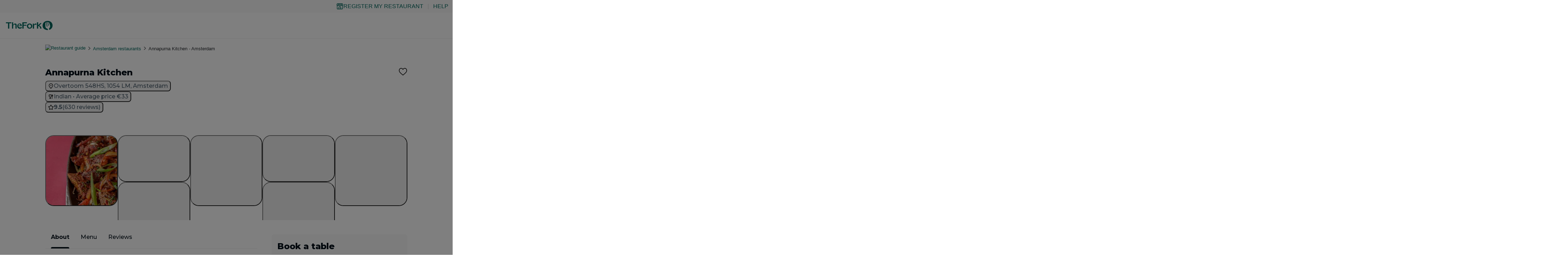

--- FILE ---
content_type: text/html; charset=utf-8
request_url: https://en.dinnersite.nl/restaurant/annapurna-kitchen-r735820
body_size: 148157
content:
<!DOCTYPE html><html data-fonts="loaded" lang="en-US"><head><meta charSet="utf-8"/><script>!function(){if('PerformanceLongTaskTiming' in window){var g=window.__tti={e:[]};
          g.o=new PerformanceObserver(function(l){g.e=g.e.concat(l.getEntries())});
          g.o.observe({entryTypes:['longtask']})}}();</script><link rel="apple-touch-icon" sizes="180x180" href="/statics/apple-touch-icon.png"/><link rel="icon" type="image/png" sizes="32x32" href="/statics/favicon-32x32.png"/><link rel="icon" type="image/png" sizes="16x16" href="/statics/favicon-16x16.png"/><link crossorigin="use-credentials" rel="manifest" href="/statics/site.webmanifest"/><link rel="mask-icon" href="/statics/safari-pinned-tab.svg" color="#00645A"/><link rel="shortcut icon" href="/statics/favicon.ico"/><link rel="preconnect" href="https://cdn.thefork.com"/><link rel="preconnect" href="https://js.datadome.co"/><link rel="preconnect" href="https://api-js.datadome.co"/><link rel="preconnect" href="https://c.evidon.com"/><link rel="preconnect" href="https://www.googletagmanager.com"/><meta name="msapplication-TileColor" content="#00645A"/><meta data-testid="meta-theme-color" name="theme-color" content="#00645A"/><meta data-testid="meta-viewport" name="viewport" content="width=device-width,initial-scale=1,maximum-scale=1,user-scalable=no"/><title data-testid="title">Annapurna Kitchen in Amsterdam - Restaurant Reviews, Menu and Prices | TheFork</title><meta data-testid="meta-description" name="description" content="Annapurna Non Veg Course Menu
 € 31,95. Book a table at Annapurna Kitchen in Amsterdam. Find restaurant reviews, menu, prices, and hours of operation for Annapurna Kitchen on TheFork."/><meta data-testid="meta-robots" name="robots" content="index, follow, max-image-preview:large"/><link data-testid="link-canonical" rel="canonical" href="https://www.thefork.com/restaurant/annapurna-kitchen-r735820"/><link data-testid="link-hreflang" rel="alternate" href="https://www.thefork.at/restaurant/annapurna-kitchen-r735820" hrefLang="de-AT"/><link data-testid="link-hreflang" rel="alternate" href="https://www.thefork.ch/de/restaurant/annapurna-kitchen-r735820" hrefLang="de-CH"/><link data-testid="link-hreflang" rel="alternate" href="https://www.thefork.de/restaurant/annapurna-kitchen-r735820" hrefLang="de-DE"/><link data-testid="link-hreflang" rel="alternate" href="https://www.thefork.co.uk/restaurant/annapurna-kitchen-r735820" hrefLang="en-GB"/><link data-testid="link-hreflang" rel="alternate" href="https://www.thefork.com/restaurant/annapurna-kitchen-r735820" hrefLang="x-default"/><link data-testid="link-hreflang" rel="alternate" href="https://www.thefork.es/restaurante/annapurna-kitchen-r735820" hrefLang="es-ES"/><link data-testid="link-hreflang" rel="alternate" href="https://www.thefork.be/restaurant/annapurna-kitchen-r735820" hrefLang="fr-BE"/><link data-testid="link-hreflang" rel="alternate" href="https://www.thefork.ch/restaurant/annapurna-kitchen-r735820" hrefLang="fr-CH"/><link data-testid="link-hreflang" rel="alternate" href="https://www.thefork.fr/restaurant/annapurna-kitchen-r735820" hrefLang="fr-FR"/><link data-testid="link-hreflang" rel="alternate" href="https://www.thefork.it/ristorante/annapurna-kitchen-r735820" hrefLang="it-IT"/><link data-testid="link-hreflang" rel="alternate" href="https://www.thefork.be/nl/restaurant/annapurna-kitchen-r735820" hrefLang="nl-BE"/><link data-testid="link-hreflang" rel="alternate" href="https://www.thefork.nl/restaurant/annapurna-kitchen-r735820" hrefLang="nl-NL"/><link data-testid="link-hreflang" rel="alternate" href="https://www.thefork.pt/restaurante/annapurna-kitchen-r735820" hrefLang="pt-PT"/><link data-testid="link-hreflang" rel="alternate" href="https://www.thefork.se/restaurang/annapurna-kitchen-r735820" hrefLang="sv-SE"/><meta data-testid="meta-og-type" property="og:type" content="website"/><meta data-testid="meta-og-site-name" property="og:site_name" content="TheFork"/><meta data-testid="meta-og-url" property="og:url" content="https://www.thefork.com/restaurant/annapurna-kitchen-r735820"/><meta data-testid="meta-og-title" property="og:title" content="Annapurna Kitchen in Amsterdam - Restaurant Reviews, Menu and Prices | TheFork"/><meta data-testid="meta-og-description" property="og:description" content="Annapurna Non Veg Course Menu
 € 31,95. Book a table at Annapurna Kitchen in Amsterdam. Find restaurant reviews, menu, prices, and hours of operation for Annapurna Kitchen on TheFork."/><meta data-testid="meta-og-image" property="og:image" content="https://cdn.thefork.com/tf-lab/image/upload/w_520,h_520,c_fill,q_auto,f_auto/restaurant/a74cf169-e930-4475-8d34-e7894229fdc8/8efbc452-fcb1-4f36-801c-f42a3a7ba067.jpg"/><meta data-testid="meta-fb-app-id" property="fb:app_id" content="224589267619751"/><meta data-testid="meta-twitter-site" property="twitter:site" content="TheFork"/><meta data-testid="meta-twitter-title" property="twitter:title" content="Annapurna Kitchen in Amsterdam - Restaurant Reviews, Menu and Prices | TheFork"/><meta data-testid="meta-twitter-description" property="twitter:description" content="Annapurna Non Veg Course Menu
 € 31,95. Book a table at Annapurna Kitchen in Amsterdam. Find restaurant reviews, menu, prices, and hours of operation for Annapurna Kitchen on TheFork."/><meta name="next-head-count" content="44"/><meta charSet="utf-8"/><meta http-equiv="x-ua-compatible" content="ie=edge,chrome=1"/><meta name="apple-mobile-web-app-capable" content="yes"/><meta name="msapplication-tap-highlight" content="no"/><link rel="preconnect" href="https://fonts.googleapis.com"/><link rel="preconnect" href="https://fonts.gstatic.com" crossorigin="anonymous"/><link rel="icon" href="/favicon.ico"/><link rel="preload" as="font" type="font/woff2" href="/fonts/RalewayX_regular.woff2" crossorigin=""/><link rel="preload" as="font" type="font/woff2" href="/fonts/RalewayX_semiBold.woff2" crossorigin=""/><link rel="preload" as="font" type="font/woff2" href="/fonts/RalewayX_light.woff2" crossorigin=""/><script>ENV_CONFIG = {};</script><script>
                window.dataLayer = window.dataLayer || [];
                window.dataLayer.push({ 'gtm.start': new Date().getTime(), event: 'gtm.js' });
              </script><link rel="preconnect" href="https://fonts.gstatic.com" crossorigin /><script id="datadome-options" async="" data-nscript="beforeInteractive">
          window.ddjskey= '4980A61279181687DE605B235F81B9';
          window.ddoptions = {
           ajaxListenerPath: 'api',
            overrideAbortFetch: 'true',
          }
          </script><link rel="preload" href="/_next/static/css/9a5e3b8361cdb0ef.css" as="style"/><link rel="stylesheet" href="/_next/static/css/9a5e3b8361cdb0ef.css" data-n-g=""/><link rel="preload" href="/_next/static/css/78bd8eb16344f93c.css" as="style"/><link rel="stylesheet" href="/_next/static/css/78bd8eb16344f93c.css" data-n-p=""/><noscript data-n-css=""></noscript><script defer="" nomodule="" src="/_next/static/chunks/polyfills-42372ed130431b0a.js"></script><script src="https://js.datadome.co/tags.js" async="" defer="" data-nscript="beforeInteractive"></script><script src="/_next/static/chunks/webpack-f85c8acd800be435.js" defer=""></script><script src="/_next/static/chunks/framework-7d6705b570480543.js" defer=""></script><script src="/_next/static/chunks/main-50cb4bcbcd187f47.js" defer=""></script><script src="/_next/static/chunks/pages/_app-7d539bd540aa6aca.js" defer=""></script><script src="/_next/static/chunks/419-a3993aa4cd4e64ab.js" defer=""></script><script src="/_next/static/chunks/6341-de3b0ed4c25f6607.js" defer=""></script><script src="/_next/static/chunks/4272-270ba0aeb7473550.js" defer=""></script><script src="/_next/static/chunks/6585-a1807fc410651a3c.js" defer=""></script><script src="/_next/static/chunks/9549-2644ef7fd5aa7f97.js" defer=""></script><script src="/_next/static/chunks/3646-8a919381d41cf382.js" defer=""></script><script src="/_next/static/chunks/9126-b990f49128f4dc6b.js" defer=""></script><script src="/_next/static/chunks/8380-0d6dd9d087f676d0.js" defer=""></script><script src="/_next/static/chunks/6485-46cda0dead862808.js" defer=""></script><script src="/_next/static/chunks/4956-ff67488eab0b9534.js" defer=""></script><script src="/_next/static/chunks/4055-f4020348a734d317.js" defer=""></script><script src="/_next/static/chunks/9939-d74d57c9caffb69f.js" defer=""></script><script src="/_next/static/chunks/9927-a05d62fa38d82e28.js" defer=""></script><script src="/_next/static/chunks/7210-b4b5a54e6cf05f0b.js" defer=""></script><script src="/_next/static/chunks/4363-0e5ef44fa85f2c44.js" defer=""></script><script src="/_next/static/chunks/3419-bb8b65246bc48461.js" defer=""></script><script src="/_next/static/chunks/6748-1d348c0820ceee4c.js" defer=""></script><script src="/_next/static/chunks/8406-204551e89a12a484.js" defer=""></script><script src="/_next/static/chunks/1636-3b6799c7515e5bca.js" defer=""></script><script src="/_next/static/chunks/7426-e0be8bea72378dba.js" defer=""></script><script src="/_next/static/chunks/4370-d2fb31849e6b569d.js" defer=""></script><script src="/_next/static/chunks/1904-56a305dd75a950fc.js" defer=""></script><script src="/_next/static/chunks/7466-43aeedc65b4e6cba.js" defer=""></script><script src="/_next/static/chunks/9374-8e437d84bfffe094.js" defer=""></script><script src="/_next/static/chunks/8036-a8fdea14c9729d40.js" defer=""></script><script src="/_next/static/chunks/8333-971d022b1be39d3e.js" defer=""></script><script src="/_next/static/chunks/pages/restaurant/%5BrestaurantSlug%5D/%5BrestaurantId%5D-db1f3356406fcb0e.js" defer=""></script><script src="/_next/static/yN1PsydFPCFsALsZO_B9e/_buildManifest.js" defer=""></script><script src="/_next/static/yN1PsydFPCFsALsZO_B9e/_ssgManifest.js" defer=""></script><style data-href="https://fonts.googleapis.com/css2?family=Montserrat:wght@400;500;600;700;800&display=swap">@font-face{font-family:'Montserrat';font-style:normal;font-weight:400;font-display:swap;src:url(https://fonts.gstatic.com/l/font?kit=JTUHjIg1_i6t8kCHKm4532VJOt5-QNFgpCtr6Ew9&skey=7bc19f711c0de8f&v=v31) format('woff')}@font-face{font-family:'Montserrat';font-style:normal;font-weight:500;font-display:swap;src:url(https://fonts.gstatic.com/l/font?kit=JTUHjIg1_i6t8kCHKm4532VJOt5-QNFgpCtZ6Ew9&skey=7bc19f711c0de8f&v=v31) format('woff')}@font-face{font-family:'Montserrat';font-style:normal;font-weight:600;font-display:swap;src:url(https://fonts.gstatic.com/l/font?kit=JTUHjIg1_i6t8kCHKm4532VJOt5-QNFgpCu170w9&skey=7bc19f711c0de8f&v=v31) format('woff')}@font-face{font-family:'Montserrat';font-style:normal;font-weight:700;font-display:swap;src:url(https://fonts.gstatic.com/l/font?kit=JTUHjIg1_i6t8kCHKm4532VJOt5-QNFgpCuM70w9&skey=7bc19f711c0de8f&v=v31) format('woff')}@font-face{font-family:'Montserrat';font-style:normal;font-weight:800;font-display:swap;src:url(https://fonts.gstatic.com/l/font?kit=JTUHjIg1_i6t8kCHKm4532VJOt5-QNFgpCvr70w9&skey=7bc19f711c0de8f&v=v31) format('woff')}@font-face{font-family:'Montserrat';font-style:normal;font-weight:400;font-display:swap;src:url(https://fonts.gstatic.com/s/montserrat/v31/JTUSjIg1_i6t8kCHKm459WRhyyTh89ZNpQ.woff2) format('woff2');unicode-range:U+0460-052F,U+1C80-1C8A,U+20B4,U+2DE0-2DFF,U+A640-A69F,U+FE2E-FE2F}@font-face{font-family:'Montserrat';font-style:normal;font-weight:400;font-display:swap;src:url(https://fonts.gstatic.com/s/montserrat/v31/JTUSjIg1_i6t8kCHKm459W1hyyTh89ZNpQ.woff2) format('woff2');unicode-range:U+0301,U+0400-045F,U+0490-0491,U+04B0-04B1,U+2116}@font-face{font-family:'Montserrat';font-style:normal;font-weight:400;font-display:swap;src:url(https://fonts.gstatic.com/s/montserrat/v31/JTUSjIg1_i6t8kCHKm459WZhyyTh89ZNpQ.woff2) format('woff2');unicode-range:U+0102-0103,U+0110-0111,U+0128-0129,U+0168-0169,U+01A0-01A1,U+01AF-01B0,U+0300-0301,U+0303-0304,U+0308-0309,U+0323,U+0329,U+1EA0-1EF9,U+20AB}@font-face{font-family:'Montserrat';font-style:normal;font-weight:400;font-display:swap;src:url(https://fonts.gstatic.com/s/montserrat/v31/JTUSjIg1_i6t8kCHKm459WdhyyTh89ZNpQ.woff2) format('woff2');unicode-range:U+0100-02BA,U+02BD-02C5,U+02C7-02CC,U+02CE-02D7,U+02DD-02FF,U+0304,U+0308,U+0329,U+1D00-1DBF,U+1E00-1E9F,U+1EF2-1EFF,U+2020,U+20A0-20AB,U+20AD-20C0,U+2113,U+2C60-2C7F,U+A720-A7FF}@font-face{font-family:'Montserrat';font-style:normal;font-weight:400;font-display:swap;src:url(https://fonts.gstatic.com/s/montserrat/v31/JTUSjIg1_i6t8kCHKm459WlhyyTh89Y.woff2) format('woff2');unicode-range:U+0000-00FF,U+0131,U+0152-0153,U+02BB-02BC,U+02C6,U+02DA,U+02DC,U+0304,U+0308,U+0329,U+2000-206F,U+20AC,U+2122,U+2191,U+2193,U+2212,U+2215,U+FEFF,U+FFFD}@font-face{font-family:'Montserrat';font-style:normal;font-weight:500;font-display:swap;src:url(https://fonts.gstatic.com/s/montserrat/v31/JTUSjIg1_i6t8kCHKm459WRhyyTh89ZNpQ.woff2) format('woff2');unicode-range:U+0460-052F,U+1C80-1C8A,U+20B4,U+2DE0-2DFF,U+A640-A69F,U+FE2E-FE2F}@font-face{font-family:'Montserrat';font-style:normal;font-weight:500;font-display:swap;src:url(https://fonts.gstatic.com/s/montserrat/v31/JTUSjIg1_i6t8kCHKm459W1hyyTh89ZNpQ.woff2) format('woff2');unicode-range:U+0301,U+0400-045F,U+0490-0491,U+04B0-04B1,U+2116}@font-face{font-family:'Montserrat';font-style:normal;font-weight:500;font-display:swap;src:url(https://fonts.gstatic.com/s/montserrat/v31/JTUSjIg1_i6t8kCHKm459WZhyyTh89ZNpQ.woff2) format('woff2');unicode-range:U+0102-0103,U+0110-0111,U+0128-0129,U+0168-0169,U+01A0-01A1,U+01AF-01B0,U+0300-0301,U+0303-0304,U+0308-0309,U+0323,U+0329,U+1EA0-1EF9,U+20AB}@font-face{font-family:'Montserrat';font-style:normal;font-weight:500;font-display:swap;src:url(https://fonts.gstatic.com/s/montserrat/v31/JTUSjIg1_i6t8kCHKm459WdhyyTh89ZNpQ.woff2) format('woff2');unicode-range:U+0100-02BA,U+02BD-02C5,U+02C7-02CC,U+02CE-02D7,U+02DD-02FF,U+0304,U+0308,U+0329,U+1D00-1DBF,U+1E00-1E9F,U+1EF2-1EFF,U+2020,U+20A0-20AB,U+20AD-20C0,U+2113,U+2C60-2C7F,U+A720-A7FF}@font-face{font-family:'Montserrat';font-style:normal;font-weight:500;font-display:swap;src:url(https://fonts.gstatic.com/s/montserrat/v31/JTUSjIg1_i6t8kCHKm459WlhyyTh89Y.woff2) format('woff2');unicode-range:U+0000-00FF,U+0131,U+0152-0153,U+02BB-02BC,U+02C6,U+02DA,U+02DC,U+0304,U+0308,U+0329,U+2000-206F,U+20AC,U+2122,U+2191,U+2193,U+2212,U+2215,U+FEFF,U+FFFD}@font-face{font-family:'Montserrat';font-style:normal;font-weight:600;font-display:swap;src:url(https://fonts.gstatic.com/s/montserrat/v31/JTUSjIg1_i6t8kCHKm459WRhyyTh89ZNpQ.woff2) format('woff2');unicode-range:U+0460-052F,U+1C80-1C8A,U+20B4,U+2DE0-2DFF,U+A640-A69F,U+FE2E-FE2F}@font-face{font-family:'Montserrat';font-style:normal;font-weight:600;font-display:swap;src:url(https://fonts.gstatic.com/s/montserrat/v31/JTUSjIg1_i6t8kCHKm459W1hyyTh89ZNpQ.woff2) format('woff2');unicode-range:U+0301,U+0400-045F,U+0490-0491,U+04B0-04B1,U+2116}@font-face{font-family:'Montserrat';font-style:normal;font-weight:600;font-display:swap;src:url(https://fonts.gstatic.com/s/montserrat/v31/JTUSjIg1_i6t8kCHKm459WZhyyTh89ZNpQ.woff2) format('woff2');unicode-range:U+0102-0103,U+0110-0111,U+0128-0129,U+0168-0169,U+01A0-01A1,U+01AF-01B0,U+0300-0301,U+0303-0304,U+0308-0309,U+0323,U+0329,U+1EA0-1EF9,U+20AB}@font-face{font-family:'Montserrat';font-style:normal;font-weight:600;font-display:swap;src:url(https://fonts.gstatic.com/s/montserrat/v31/JTUSjIg1_i6t8kCHKm459WdhyyTh89ZNpQ.woff2) format('woff2');unicode-range:U+0100-02BA,U+02BD-02C5,U+02C7-02CC,U+02CE-02D7,U+02DD-02FF,U+0304,U+0308,U+0329,U+1D00-1DBF,U+1E00-1E9F,U+1EF2-1EFF,U+2020,U+20A0-20AB,U+20AD-20C0,U+2113,U+2C60-2C7F,U+A720-A7FF}@font-face{font-family:'Montserrat';font-style:normal;font-weight:600;font-display:swap;src:url(https://fonts.gstatic.com/s/montserrat/v31/JTUSjIg1_i6t8kCHKm459WlhyyTh89Y.woff2) format('woff2');unicode-range:U+0000-00FF,U+0131,U+0152-0153,U+02BB-02BC,U+02C6,U+02DA,U+02DC,U+0304,U+0308,U+0329,U+2000-206F,U+20AC,U+2122,U+2191,U+2193,U+2212,U+2215,U+FEFF,U+FFFD}@font-face{font-family:'Montserrat';font-style:normal;font-weight:700;font-display:swap;src:url(https://fonts.gstatic.com/s/montserrat/v31/JTUSjIg1_i6t8kCHKm459WRhyyTh89ZNpQ.woff2) format('woff2');unicode-range:U+0460-052F,U+1C80-1C8A,U+20B4,U+2DE0-2DFF,U+A640-A69F,U+FE2E-FE2F}@font-face{font-family:'Montserrat';font-style:normal;font-weight:700;font-display:swap;src:url(https://fonts.gstatic.com/s/montserrat/v31/JTUSjIg1_i6t8kCHKm459W1hyyTh89ZNpQ.woff2) format('woff2');unicode-range:U+0301,U+0400-045F,U+0490-0491,U+04B0-04B1,U+2116}@font-face{font-family:'Montserrat';font-style:normal;font-weight:700;font-display:swap;src:url(https://fonts.gstatic.com/s/montserrat/v31/JTUSjIg1_i6t8kCHKm459WZhyyTh89ZNpQ.woff2) format('woff2');unicode-range:U+0102-0103,U+0110-0111,U+0128-0129,U+0168-0169,U+01A0-01A1,U+01AF-01B0,U+0300-0301,U+0303-0304,U+0308-0309,U+0323,U+0329,U+1EA0-1EF9,U+20AB}@font-face{font-family:'Montserrat';font-style:normal;font-weight:700;font-display:swap;src:url(https://fonts.gstatic.com/s/montserrat/v31/JTUSjIg1_i6t8kCHKm459WdhyyTh89ZNpQ.woff2) format('woff2');unicode-range:U+0100-02BA,U+02BD-02C5,U+02C7-02CC,U+02CE-02D7,U+02DD-02FF,U+0304,U+0308,U+0329,U+1D00-1DBF,U+1E00-1E9F,U+1EF2-1EFF,U+2020,U+20A0-20AB,U+20AD-20C0,U+2113,U+2C60-2C7F,U+A720-A7FF}@font-face{font-family:'Montserrat';font-style:normal;font-weight:700;font-display:swap;src:url(https://fonts.gstatic.com/s/montserrat/v31/JTUSjIg1_i6t8kCHKm459WlhyyTh89Y.woff2) format('woff2');unicode-range:U+0000-00FF,U+0131,U+0152-0153,U+02BB-02BC,U+02C6,U+02DA,U+02DC,U+0304,U+0308,U+0329,U+2000-206F,U+20AC,U+2122,U+2191,U+2193,U+2212,U+2215,U+FEFF,U+FFFD}@font-face{font-family:'Montserrat';font-style:normal;font-weight:800;font-display:swap;src:url(https://fonts.gstatic.com/s/montserrat/v31/JTUSjIg1_i6t8kCHKm459WRhyyTh89ZNpQ.woff2) format('woff2');unicode-range:U+0460-052F,U+1C80-1C8A,U+20B4,U+2DE0-2DFF,U+A640-A69F,U+FE2E-FE2F}@font-face{font-family:'Montserrat';font-style:normal;font-weight:800;font-display:swap;src:url(https://fonts.gstatic.com/s/montserrat/v31/JTUSjIg1_i6t8kCHKm459W1hyyTh89ZNpQ.woff2) format('woff2');unicode-range:U+0301,U+0400-045F,U+0490-0491,U+04B0-04B1,U+2116}@font-face{font-family:'Montserrat';font-style:normal;font-weight:800;font-display:swap;src:url(https://fonts.gstatic.com/s/montserrat/v31/JTUSjIg1_i6t8kCHKm459WZhyyTh89ZNpQ.woff2) format('woff2');unicode-range:U+0102-0103,U+0110-0111,U+0128-0129,U+0168-0169,U+01A0-01A1,U+01AF-01B0,U+0300-0301,U+0303-0304,U+0308-0309,U+0323,U+0329,U+1EA0-1EF9,U+20AB}@font-face{font-family:'Montserrat';font-style:normal;font-weight:800;font-display:swap;src:url(https://fonts.gstatic.com/s/montserrat/v31/JTUSjIg1_i6t8kCHKm459WdhyyTh89ZNpQ.woff2) format('woff2');unicode-range:U+0100-02BA,U+02BD-02C5,U+02C7-02CC,U+02CE-02D7,U+02DD-02FF,U+0304,U+0308,U+0329,U+1D00-1DBF,U+1E00-1E9F,U+1EF2-1EFF,U+2020,U+20A0-20AB,U+20AD-20C0,U+2113,U+2C60-2C7F,U+A720-A7FF}@font-face{font-family:'Montserrat';font-style:normal;font-weight:800;font-display:swap;src:url(https://fonts.gstatic.com/s/montserrat/v31/JTUSjIg1_i6t8kCHKm459WlhyyTh89Y.woff2) format('woff2');unicode-range:U+0000-00FF,U+0131,U+0152-0153,U+02BB-02BC,U+02C6,U+02DA,U+02DC,U+0304,U+0308,U+0329,U+2000-206F,U+20AC,U+2122,U+2191,U+2193,U+2212,U+2215,U+FEFF,U+FFFD}</style></head><body><div id="__next"><style data-emotion="css-global luxk1d">html{line-height:1.15;-webkit-text-size-adjust:100%;}body{margin:0;}main{display:block;}h1{font-size:2em;margin:0.67em 0;}hr{box-sizing:content-box;height:0;overflow:visible;}pre{font-family:monospace,monospace;font-size:1em;}a{background-color:transparent;}abbr[title]{border-bottom:none;-webkit-text-decoration:underline;text-decoration:underline;-webkit-text-decoration:underline dotted;text-decoration:underline dotted;}b,strong{font-weight:bolder;}code,kbd,samp{font-family:monospace,monospace;font-size:1em;}small{font-size:80%;}sub,sup{font-size:75%;line-height:0;position:relative;vertical-align:baseline;}sub{bottom:-0.25em;}sup{top:-0.5em;}img{border-style:none;}button,input,optgroup,select,textarea{font-family:inherit;font-size:100%;line-height:1.15;margin:0;}button,input{overflow:visible;}button,select{text-transform:none;}button,[type="button"],[type="reset"],[type="submit"]{-webkit-appearance:button;}button::-moz-focus-inner,[type="button"]::-moz-focus-inner,[type="reset"]::-moz-focus-inner,[type="submit"]::-moz-focus-inner{border-style:none;padding:0;}button:-moz-focusring,[type="button"]:-moz-focusring,[type="reset"]:-moz-focusring,[type="submit"]:-moz-focusring{outline:1px dotted ButtonText;}fieldset{padding:0.35em 0.75em 0.625em;}legend{box-sizing:border-box;color:inherit;display:table;max-width:100%;padding:0;white-space:normal;}progress{vertical-align:baseline;}textarea{overflow:auto;}[type="checkbox"],[type="radio"]{box-sizing:border-box;padding:0;}[type="number"]::-webkit-inner-spin-button,[type="number"]::-webkit-outer-spin-button{height:auto;}[type="search"]{-webkit-appearance:textfield;outline-offset:-2px;}[type="search"]::-webkit-search-decoration{-webkit-appearance:none;}::-webkit-file-upload-button{-webkit-appearance:button;font:inherit;}details{display:block;}summary{display:-webkit-box;display:-webkit-list-item;display:-ms-list-itembox;display:list-item;}template{display:none;}[hidden]{display:none;}@font-face{font-family:'RalewayX';font-weight:300;font-style:normal;font-display:swap;src:url('/fonts/RalewayX_light.woff2') format('woff2'),url('/fonts/RalewayX_light.woff') format('woff');}@font-face{font-family:'RalewayX';font-weight:400;font-style:normal;font-display:swap;src:url('/fonts/RalewayX_regular.woff2') format('woff2'),url('/fonts/RalewayX_regular.woff') format('woff');}@font-face{font-family:'RalewayX';font-weight:600;font-style:normal;font-display:swap;src:url('/fonts/RalewayX_semiBold.woff2') format('woff2'),url('/fonts/RalewayX_semiBold.woff') format('woff');}*,*::before,*::after{box-sizing:inherit;background-repeat:no-repeat;}html{color:hsl(218, 9%, 17%);background-color:hsl(0, 0%, 100%);box-sizing:border-box;line-height:1.5;font-family:RalewayX,arial,sans-serif;letter-spacing:0.035em;-webkit-font-smoothing:antialiased;-moz-osx-font-smoothing:grayscale;}html[data-fonts='loaded']{letter-spacing:0;}button{line-height:inherit;font-family:inherit;}html,body{margin:0;}.smooth,.smooth body{scroll-behavior:smooth;}img,svg{vertical-align:bottom;}a{color:currentColor;}abbr[title]{border:0;-webkit-text-decoration:none;text-decoration:none;}sup{text-transform:none;}iframe{display:block;border:0;width:100%;}:focus{outline:1px dotted;outline-offset:0.125rem;}:focus:not(:focus-visible){outline:none;}::selection{background-color:hsl(120, 60%, 97%);}</style><div class="css-0"><div id="root"><style data-emotion="css 1gtz7to">.css-1gtz7to{height:3px;width:100%;position:fixed;top:0;z-index:10000;overflow:hidden;}</style><div class="css-1gtz7to e1f6ryfu1"><style data-emotion="css 1kf7ekz">.css-1kf7ekz{display:block;position:absolute;left:-200px;width:200px;height:3px;background-color:hsl(174, 100%, 20%);-webkit-animation:finish 0.4s linear 1;animation:finish 0.4s linear 1;}@-webkit-keyframes loading{from{left:-200px;width:30%;}50%{width:30%;}70%{width:70%;}80%{left:50%;}95%{left:120%;}to{left:100%;}}@keyframes loading{from{left:-200px;width:30%;}50%{width:30%;}70%{width:70%;}80%{left:50%;}95%{left:120%;}to{left:100%;}}@-webkit-keyframes finish{from{left:-200px;width:30%;}50%{width:30%;}70%{width:70%;}80%{left:50%;}95%{left:120%;}to{left:100%;}}@keyframes finish{from{left:-200px;width:30%;}50%{width:30%;}70%{width:70%;}80%{left:50%;}95%{left:120%;}to{left:100%;}}</style><div data-testid="loading-bar-spinner" class="css-1kf7ekz e1f6ryfu0"></div></div><style data-emotion="css 1k57bzx">.css-1k57bzx{width:0;height:0;}</style><div class="css-1k57bzx e1soihu47"></div><style data-emotion="css 1xtadha">.css-1xtadha{list-style-type:none;display:-webkit-box;display:-webkit-flex;display:-ms-flexbox;display:flex;padding:0.25rem;padding-right:0.5rem;background-color:hsl(180, 9%, 98%);-webkit-box-pack:end;-ms-flex-pack:end;-webkit-justify-content:flex-end;justify-content:flex-end;-webkit-align-items:center;-webkit-box-align:center;-ms-flex-align:center;align-items:center;position:relative;z-index:20;min-height:2.25rem;}</style><div class="css-1xtadha elkhwc30"><span aria-controls="register-my-restaurant" role="link" tabindex="0" style="cursor:pointer" class="css-1unvnzj e1xxesyf0"><style data-emotion="css 1ggyl58">.css-1ggyl58{display:-webkit-box;display:-webkit-flex;display:-ms-flexbox;display:flex;-webkit-align-items:center;-webkit-box-align:center;-ms-flex-align:center;align-items:center;gap:0.5rem;-webkit-transition:all ease-in-out 200ms;transition:all ease-in-out 200ms;}</style><style data-emotion="css 1nit4wc">.css-1nit4wc{position:relative;border:0;border-radius:0.25rem;text-transform:uppercase;cursor:pointer;text-align:center;-webkit-text-decoration:none;text-decoration:none;display:inline-block;vertical-align:bottom;-webkit-transition:background-color ease 62.5ms,box-shadow ease 62.5ms;transition:background-color ease 62.5ms,box-shadow ease 62.5ms;padding:0.75rem 1.5rem;font-size:1rem;font-weight:400;font-family:RalewayX,arial,sans-serif;font-style:normal;line-height:1.375;box-shadow:none;color:hsl(174, 100%, 20%);background-color:transparent;padding:0 0.25rem;border-radius:0;height:unset;line-height:unset;display:-webkit-box;display:-webkit-flex;display:-ms-flexbox;display:flex;-webkit-align-items:center;-webkit-box-align:center;-ms-flex-align:center;align-items:center;gap:0.5rem;-webkit-transition:all ease-in-out 200ms;transition:all ease-in-out 200ms;}.css-1nit4wc svg{width:1.25em;height:1.25em;}.css-1nit4wc:not(:disabled):hover:not(:focus){color:hsl(174, 100%, 15%);background-color:transparent;box-shadow:0 -1px hsl(174, 100%, 15%) inset;border-bottom-left-radius:0;border-bottom-right-radius:0;padding:0 0.25rem;height:unset;line-height:unset;}.css-1nit4wc:not(:disabled):focus{color:hsl(174, 100%, 15%);background-color:transparent;box-shadow:0 0 0 1px hsl(174, 100%, 15%) inset;border-radius:0.125rem;outline:none;padding:0 0.25rem;height:unset;line-height:unset;}.css-1nit4wc:not(:disabled):active{color:hsl(174, 100%, 10%);background-color:hsl(174, 29%, 80%);border-radius:0.125rem;}.css-1nit4wc:disabled{cursor:not-allowed;color:hsl(220, 9%, 62%);background-color:hsl(220, 9%, 93%);box-shadow:none;background-color:transparent;}</style><span class="e1iziv2k0 css-1nit4wc ektx8jp0"><style data-emotion="css 9lngr5">.css-9lngr5{width:1.25rem;height:1.25rem;}</style><svg xmlns="http://www.w3.org/2000/svg" width="24" height="24" fill="none" viewBox="0 0 24 24" class="css-9lngr5"><path fill="currentColor" fill-rule="evenodd" d="M15.388 2h5.097a1.6 1.6 0 0 1 1.578 1.337l.705 4.227c.074.447-.04.993-.473 1.378A4.23 4.23 0 0 1 19.493 10c-.974 0-1.77-.324-2.308-.632a5 5 0 0 1-.816-.583l-.054-.05-.018-.017-.006-.006-.003-.003c-.001-.001-.002-.002.705-.709l-.707.707-.252-.252zm2.559 5.487q.099.069.23.145c.336.192.79.368 1.316.368.559 0 .983-.2 1.256-.385L20.146 4h-2.548z" clip-rule="evenodd"></path><path fill="currentColor" fill-rule="evenodd" d="M10.993 2h6.405l.637 6.372-.335.335L16.993 8l.707.707-.002.002-.003.003-.006.006-.018.017-.053.05q-.066.061-.18.152c-.15.12-.365.276-.636.431a4.67 4.67 0 0 1-2.309.632c-.974 0-1.77-.324-2.309-.632a5 5 0 0 1-.815-.583l-.054-.05-.018-.017-.006-.006-.003-.003c-.001-.001-.002-.002.705-.709l-.707.707-.293-.293zm2 5.518q.082.056.184.114c.336.192.79.368 1.316.368s.98-.176 1.316-.368q.072-.041.134-.081L15.588 4h-2.595z" clip-rule="evenodd"></path><path fill="currentColor" fill-rule="evenodd" d="M6.588 2h6.405v6.414l-.293.293L11.993 8l.707.707v.001l-.002.001-.003.003-.006.006-.018.017-.053.05q-.066.061-.18.152c-.15.12-.365.276-.636.431A4.67 4.67 0 0 1 9.493 10c-.974 0-1.77-.324-2.309-.632a5 5 0 0 1-.815-.583l-.054-.05-.018-.017-.006-.006-.003-.003c-.001-.001-.002-.002.705-.709l-.707.707-.335-.335zm1.455 5.55.134.082c.336.192.79.368 1.316.368s.98-.176 1.316-.368q.103-.058.184-.114V4H8.398z" clip-rule="evenodd"></path><path fill="currentColor" fill-rule="evenodd" d="M1.923 3.337A1.6 1.6 0 0 1 3.501 2h5.097l-.646 6.455-.252.252L6.993 8l.707.707-.002.002-.003.003-.006.006-.018.017-.054.05q-.066.061-.179.152a5 5 0 0 1-.636.431A4.67 4.67 0 0 1 4.493 10c-1.41 0-2.37-.676-2.802-1.058a1.5 1.5 0 0 1-.473-1.378zm4.116 4.15L6.388 4H3.84l-.602 3.615C3.51 7.8 3.934 8 4.493 8c.526 0 .98-.176 1.316-.368q.132-.076.23-.145" clip-rule="evenodd"></path><path fill="currentColor" fill-rule="evenodd" d="M4 9v10a1 1 0 0 0 1 1h14a1 1 0 0 0 1-1V9h2v10a3 3 0 0 1-3 3H5a3 3 0 0 1-3-3V9z" clip-rule="evenodd"></path><path fill="currentColor" fill-rule="evenodd" d="M7.833 15a3 3 0 0 1 3-3h2a3 3 0 0 1 3 3v6h-2v-6a1 1 0 0 0-1-1h-2a1 1 0 0 0-1 1v6h-2z" clip-rule="evenodd"></path></svg><span>Register my restaurant</span></span></span><style data-emotion="css ycqgn3">.css-ycqgn3:after{content:'|';margin:0 0.5rem;color:hsl(214, 9%, 85%);font-weight:300;}</style><div class="css-ycqgn3 e1iziv2k2"></div><span aria-controls="help-link" role="link" tabindex="0" style="cursor:pointer" class="css-1unvnzj e1xxesyf0"><span class="e1iziv2k0 css-1nit4wc ektx8jp0"><span>Help</span></span></span></div><style data-emotion="css 4alcqp">.css-4alcqp{border-bottom:1px solid;border-color:hsl(220, 9%, 93%);background-color:hsl(0, 0%, 100%);padding-right:0.25rem;position:relative;z-index:20;}</style><header class="css-4alcqp e1soihu46"><style data-emotion="css o89d7m">.css-o89d7m{list-style-type:none;display:-webkit-box;display:-webkit-flex;display:-ms-flexbox;display:flex;-webkit-flex-direction:column;-ms-flex-direction:column;flex-direction:column;}</style><div class="css-o89d7m elkhwc30"><style data-emotion="css xj3ko">.css-xj3ko{list-style-type:none;display:-webkit-box;display:-webkit-flex;display:-ms-flexbox;display:flex;-webkit-box-pack:justify;-webkit-justify-content:space-between;justify-content:space-between;-webkit-align-items:center;-webkit-box-align:center;-ms-flex-align:center;align-items:center;}</style><div data-testid="header-content" id="header-content" class="css-xj3ko elkhwc30"><style data-emotion="css 1jcrwti">.css-1jcrwti{list-style-type:none;display:-webkit-box;display:-webkit-flex;display:-ms-flexbox;display:flex;-webkit-align-items:center;-webkit-box-align:center;-ms-flex-align:center;align-items:center;-webkit-box-pack:start;-ms-flex-pack:start;-webkit-justify-content:flex-start;justify-content:flex-start;}</style><div class="css-1jcrwti e1soihu41"><div data-test="brand-logo" data-testid="brand-logo"><style data-emotion="css 29ea6o">.css-29ea6o{margin:0;padding:0 1rem;-webkit-transition:width 250ms ease;transition:width 250ms ease;width:10.25rem;}@media (min-width: 37.5em){.css-29ea6o{padding:1rem;}}</style><div data-testid="header-logo-link" landingXPConfig="[object Object]" class="css-29ea6o e1i2rwtb2"><a href="/"><style data-emotion="css 19sk4h4">.css-19sk4h4{position:relative;}</style><div class="css-19sk4h4 e1i2rwtb1"><style data-emotion="css 4zleql">.css-4zleql{display:block;}</style><svg width="133" height="40" viewBox="0 0 133 40" xmlns="http://www.w3.org/2000/svg" class="css-4zleql e1i2rwtb0"><style data-emotion="css 7tutpn">.css-7tutpn{-webkit-transition:-webkit-transform 250ms ease;transition:transform 250ms ease;}</style><g class="css-7tutpn e1s4fskc1"><path d="M0.702148 13.6424H6.79825V28.6958H10.2551V13.6424H16.3745V11.0498H0.702148V13.6424Z" fill="hsl(174, 100%, 20%)"></path><path d="M21.2972 11.0588H17.9338V28.6958H21.2972V22.2494C21.2972 19.0729 23.4694 17.1342 25.4313 17.1342C26.7627 17.1342 27.7436 17.9984 27.7436 19.7502V28.6958H31.107V18.6758C31.107 15.8263 29.2151 14.4482 26.9729 14.4482C24.6605 14.4482 22.2314 15.9898 21.2972 18.8393V11.0588Z" fill="hsl(174, 100%, 20%)"></path><path fill-rule="evenodd" clip-rule="evenodd" d="M32.7483 21.5953C32.7483 18.0217 35.0373 14.4482 39.6619 14.4482C43.399 14.4482 45.3843 16.7138 45.3843 20.9647V21.6187H35.5745C35.9482 23.8376 37.6532 25.5893 40.5261 25.5893C42.2545 25.5893 44.0997 24.9587 45.6179 23.7441V27.0374C43.8895 28.3221 41.9275 28.9527 39.9889 28.9527C35.4577 28.9527 32.7483 25.6127 32.7483 21.5953ZM41.9742 19.9837C41.9742 17.6247 41.0166 16.4568 39.2181 16.4568C37.0693 16.4568 35.808 18.0918 35.5511 19.9837H41.9742Z" fill="hsl(174, 100%, 20%)"></path><path d="M59.8752 11.0498H47.3326L47.3326 28.6958H50.8128V20.6027H58.7073V18.0101H50.8128V13.6424H59.8752V11.0498Z" fill="hsl(174, 100%, 20%)"></path><path fill-rule="evenodd" clip-rule="evenodd" d="M60.1898 21.7355C60.1898 18.1152 62.7825 14.4482 67.7808 14.4482C72.6856 14.4482 75.2315 18.0451 75.2315 21.6654C75.2315 25.309 72.639 28.9527 67.6406 28.9527C62.7591 28.9527 60.1898 25.3324 60.1898 21.7355ZM67.8742 26.3601C70.4434 26.3601 71.7981 24.3047 71.7981 21.8756C71.7981 19.3297 70.3267 17.0408 67.5472 17.0408C64.9779 17.0408 63.6232 19.0961 63.6232 21.5019C63.6232 24.0711 65.0947 26.3601 67.8742 26.3601Z" fill="hsl(174, 100%, 20%)"></path><path d="M79.9794 14.6818H76.8729L76.8729 28.6959H80.2363V20.2407C80.937 18.5123 82.5953 17.5781 84.3003 17.5781C85.2113 17.5781 86.1689 17.835 86.893 18.3488V15.0555C86.3324 14.7052 85.6083 14.495 84.8843 14.495C82.7822 14.495 80.7268 15.8263 79.9794 19.0028V14.6818Z" fill="hsl(174, 100%, 20%)"></path><path d="M94.9308 20.3396L101.6 13.2385H97.7859L91.9711 19.2355L91.9694 11.0498H88.6077V28.6958H91.9938L91.9694 21.4993C91.9694 21.4993 97.543 21.3624 97.543 28.6958H101.188C101.188 21.5954 94.9308 20.3396 94.9308 20.3396Z" fill="hsl(174, 100%, 20%)"></path></g><path d="M104.516 20.1212C104.523 13.5916 109.321 7.02094 118.766 7.02094C127.965 7.02094 132.754 13.6649 132.646 19.957C132.521 27.2509 127.659 31.024 123.304 32.3805L122.807 30.2057C122.548 29.0656 122.856 28.0485 123.663 27.3296C124.705 26.4 125.326 25.2505 125.649 23.6611C125.99 21.9807 125.83 20.1365 125.072 18.2945L122.496 11.0501H119.912L121.977 19.3256C122.166 20.1499 121.54 20.936 120.694 20.936L118.185 9.93267H115.837L118.096 23.5118C116.681 23.6388 116.157 22.7211 116.04 22.057L114.599 11.8014H112.213C112.213 11.8014 112.228 17.3264 112.228 21.0997C112.228 26.6456 115.192 28.2965 117.239 28.789C118.397 29.0675 119.171 29.968 119.381 31.2323L119.672 32.979C115.287 32.9903 104.504 31.3584 104.516 20.1212Z" fill="hsl(174, 100%, 20%)" class="css-7tutpn e1s4fskc0"></path></svg><style data-emotion="css l7ijkl">.css-l7ijkl{clip:rect(1px, 1px, 1px, 1px)!important;overflow:hidden!important;position:absolute!important;white-space:nowrap!important;height:1px!important;width:1px!important;padding:0!important;border:0!important;contain:paint!important;}</style><span lang="en" class="css-l7ijkl ezjtbe50">TheFork, a Trip advisor company</span></div></a></div></div></div><style data-emotion="css 129nuqn">.css-129nuqn{-webkit-flex:1;-ms-flex:1;flex:1;-webkit-backface-visibility:hidden;}</style><div data-testid="header-content-form-container" class="css-129nuqn e1soihu44"><style data-emotion="css 1e42e0b">.css-1e42e0b{width:100%;opacity:0;-webkit-transition:opacity 100ms ease-in 55ms;transition:opacity 100ms ease-in 55ms;opacity:0;display:none;}@media not all and (max-width: 37.5em){.css-1e42e0b{display:-webkit-box;display:-webkit-flex;display:-ms-flexbox;display:flex;-webkit-flex-direction:row;-ms-flex-direction:row;flex-direction:row;-webkit-box-pack:center;-ms-flex-pack:center;-webkit-justify-content:center;justify-content:center;}}</style><style data-emotion="css 6xwqwn">.css-6xwqwn{display:-webkit-box;display:-webkit-flex;display:-ms-flexbox;display:flex;-webkit-flex-direction:column;-ms-flex-direction:column;flex-direction:column;gap:0.5rem;position:relative;width:100%;z-index:unset;margin:0 auto;max-width:64rem;padding:0.375rem;width:100%;opacity:0;-webkit-transition:opacity 100ms ease-in 55ms;transition:opacity 100ms ease-in 55ms;opacity:0;display:none;}.css-6xwqwn .e1rlspwm2{display:none;}@media (max-width: 57.9375em){.css-6xwqwn{border:none;padding:0;}.css-6xwqwn .eul9u6h0,.css-6xwqwn .e1rlspwm1{display:none;}}@media not all and (max-width: 57.9375em){.css-6xwqwn .e2y03wp1{border:none;}}@media not all and (max-width: 57.9375em){.css-6xwqwn{-webkit-align-items:center;-webkit-box-align:center;-ms-flex-align:center;align-items:center;background:hsl(0, 0%, 100%);border:1px solid hsl(214, 9%, 85%);border-radius:0.875rem;box-shadow:-0.125rem 0.375rem 0.625rem hsla(0, 0%, 0%, 0.08);display:-webkit-box;display:-webkit-flex;display:-ms-flexbox;display:flex;-webkit-flex-direction:row;-ms-flex-direction:row;flex-direction:row;gap:0.5rem;padding:0.5rem;border-radius:0.5rem;box-shadow:none;gap:0.375rem;height:3.125rem;padding:0.375rem;}.css-6xwqwn .e1rlspwm1{border-radius:0.375rem;}.css-6xwqwn .e2y03wp3::before{border-radius:0.375rem;}.css-6xwqwn .e2y03wp1{border-radius:0.25rem;}.css-6xwqwn .e1rlspwm2{display:-webkit-box;display:-webkit-unset;display:-ms-unsetbox;display:unset;}.css-6xwqwn .eul9u6h0{-webkit-flex-basis:33%;-ms-flex-preferred-size:33%;flex-basis:33%;}}@media not all and (max-width: 37.5em){.css-6xwqwn{display:-webkit-box;display:-webkit-flex;display:-ms-flexbox;display:flex;-webkit-flex-direction:row;-ms-flex-direction:row;flex-direction:row;-webkit-box-pack:center;-ms-flex-pack:center;-webkit-justify-content:center;justify-content:center;}}</style><form id="search-form" data-test="search-form-desktop" name="search-form" class="e1soihu45 css-6xwqwn e1rlspwm0"><style data-emotion="css 1tn7kd4">.css-1tn7kd4{height:100%;position:relative;}.css-1tn7kd4:focus-within .e12jq09n1{display:block;}.css-1tn7kd4:focus-within .e12jq09n2{display:none;}</style><div class="css-1tn7kd4 eul9u6h0"><style data-emotion="css 1enfize">.css-1enfize:focus .e12jq09n1{display:block;}.css-1enfize:focus .e12jq09n2{display:none;}</style><style data-emotion="css 7q0pzs">.css-7q0pzs{text-overflow:ellipsis;box-sizing:border-box;height:100%;}.css-7q0pzs:placeholder-shown{font-size:1rem;font-weight:300;font-family:RalewayX,arial,sans-serif;line-height:1.375;font-style:italic;text-overflow:ellipsis;}@media (max-width: 57.9375em){.css-7q0pzs{padding:1rem 3rem;}}.css-7q0pzs:focus .e12jq09n1{display:block;}.css-7q0pzs:focus .e12jq09n2{display:none;}</style><style data-emotion="css 104lxrq">.css-104lxrq{position:relative;display:block;height:100%;}.css-104lxrq::before{content:'';position:absolute;border:2px solid hsl(174, 100%, 20%);border-radius:0.75rem;width:calc(100% + 8px);height:calc(100% + 8px);top:-4px;left:-4px;bottom:0;right:0;opacity:0;-webkit-transition:opacity 250ms;transition:opacity 250ms;}.css-104lxrq:focus-within::before{opacity:1;}.css-104lxrq:focus-within .e2y03wp4{opacity:1;}</style><div class="css-104lxrq e2y03wp3"><label for="search-form-where"><span class="css-l7ijkl ezjtbe50"></span></label><style data-emotion="css 2hn4r4">.css-2hn4r4{height:100%;position:relative;}</style><div height="100%" class="css-2hn4r4 e1xxesyf0"><style data-emotion="css l2n1mp">.css-l2n1mp{-webkit-transform:translateY(-50%);-moz-transform:translateY(-50%);-ms-transform:translateY(-50%);transform:translateY(-50%);}</style><style data-emotion="css 18dzfx1">.css-18dzfx1{list-style-type:none;display:-webkit-box;display:-webkit-flex;display:-ms-flexbox;display:flex;-webkit-align-items:center;-webkit-box-align:center;-ms-flex-align:center;align-items:center;-webkit-box-pack:center;-ms-flex-pack:center;-webkit-justify-content:center;justify-content:center;position:absolute;top:50%;height:3rem;width:3rem;-webkit-transform:translateY(-50%);-moz-transform:translateY(-50%);-ms-transform:translateY(-50%);transform:translateY(-50%);}</style><div class="e2y03wp2 css-18dzfx1 elkhwc30" height="3rem" width="3rem"><style data-emotion="css 15hs4fk">.css-15hs4fk{width:1em;height:1em;fill:currentColor;vertical-align:text-bottom;font-size:1.25rem;color:hsl(220, 9%, 39%);}</style><svg xmlns="http://www.w3.org/2000/svg" width="24" height="24" viewBox="0 0 24 24" aria-hidden="true" focusable="false" color="gray.l" font-size="m" class="css-15hs4fk e12jq09n2"><path fill-rule="evenodd" clip-rule="evenodd" d="M4.5 9a7.5 7.5 0 1 1 15 0c0 1.93-.989 4.621-2.276 7.093l-.375.699-.389.682c-.065.112-.13.223-.197.333l-.4.648-.202.312-.405.601a24.43 24.43 0 0 1-.202.287l-.4.543c-.266.348-.526.665-.777.946l-.37.393c-.6.607-1.128.963-1.507.963s-.906-.356-1.508-.963l-.369-.393a15.925 15.925 0 0 1-.777-.946l-.4-.543a24.67 24.67 0 0 1-.202-.287l-.405-.6a29.666 29.666 0 0 1-.202-.314l-.4-.647a32.19 32.19 0 0 1-.197-.333l-.389-.682-.375-.7C5.49 13.623 4.5 10.932 4.5 9Zm7.5 3a3 3 0 1 0 0-6 3 3 0 0 0 0 6Z"></path></svg><style data-emotion="css 1a4vllj">.css-1a4vllj{width:1em;height:1em;fill:currentColor;vertical-align:text-bottom;display:none;font-size:1.25rem;color:hsl(174, 100%, 20%);}</style><svg xmlns="http://www.w3.org/2000/svg" width="24" height="24" viewBox="0 0 24 24" aria-hidden="true" focusable="false" display="none" color="brandPrimary.500" font-size="m" class="css-1a4vllj e12jq09n1"><path fill-rule="evenodd" clip-rule="evenodd" d="M4.5 9a7.5 7.5 0 1 1 15 0c0 1.93-.989 4.621-2.276 7.093l-.375.699-.389.682c-.065.112-.13.223-.197.333l-.4.648-.202.312-.405.601a24.43 24.43 0 0 1-.202.287l-.4.543c-.266.348-.526.665-.777.946l-.37.393c-.6.607-1.128.963-1.507.963s-.906-.356-1.508-.963l-.369-.393a15.925 15.925 0 0 1-.777-.946l-.4-.543a24.67 24.67 0 0 1-.202-.287l-.405-.6a29.666 29.666 0 0 1-.202-.314l-.4-.647a32.19 32.19 0 0 1-.197-.333l-.389-.682-.375-.7C5.49 13.623 4.5 10.932 4.5 9Zm7.5 3a3 3 0 1 0 0-6 3 3 0 0 0 0 6Z"></path></svg></div><style data-emotion="css 1jkzwvo">.css-1jkzwvo{width:100%;padding:0.5rem 3rem;color:hsl(0, 0%, 0%);line-height:1.375;border:0.0625rem solid hsl(214, 9%, 85%);border-radius:0.5rem;background-color:hsl(0, 0%, 100%);outline:none;opacity:1;-webkit-transition:border-color 250ms,background-color 250ms;transition:border-color 250ms,background-color 250ms;text-overflow:ellipsis;box-sizing:border-box;height:100%;}@media not all and (max-width: 57.9375em){.css-1jkzwvo{padding-top:1rem;padding-bottom:1rem;border-color:transparent;background-color:hsl(0, 0%, 100%);}}.css-1jkzwvo:hover,.css-1jkzwvo:focus{background-color:hsl(180, 9%, 98%);}.css-1jkzwvo::selection{background-color:hsl(174, 29%, 80%);}.css-1jkzwvo::-webkit-input-placeholder{color:hsl(220, 9%, 62%);font-weight:400;}.css-1jkzwvo::-moz-placeholder{color:hsl(220, 9%, 62%);font-weight:400;}.css-1jkzwvo:-ms-input-placeholder{color:hsl(220, 9%, 62%);font-weight:400;}.css-1jkzwvo::placeholder{color:hsl(220, 9%, 62%);font-weight:400;}.css-1jkzwvo[aria-invalid='true']{border-color:hsl(357, 77%, 45%);}.css-1jkzwvo::-webkit-contacts-auto-fill-button{visibility:hidden;pointer-events:none;position:absolute;right:0;}.css-1jkzwvo:placeholder-shown{font-size:1rem;font-weight:300;font-family:RalewayX,arial,sans-serif;line-height:1.375;font-style:italic;text-overflow:ellipsis;}@media (max-width: 57.9375em){.css-1jkzwvo{padding:1rem 3rem;}}.css-1jkzwvo:focus .e12jq09n1{display:block;}.css-1jkzwvo:focus .e12jq09n2{display:none;}</style><input aria-activedescendant="cb-option-0" aria-invalid="false" aria-controls="" aria-expanded="false" aria-autocomplete="none" aria-label="Near me, exact address, station..." aria-required="true" data-test="search-where-input" placeholder="Near me, exact address, station..." role="combobox" class="e12jq09n0 eflm8my0 css-1jkzwvo e2y03wp1" id="search-form-where" type="text" autoComplete="off" value="Amsterdam"/><style data-emotion="css 12qsw71">.css-12qsw71{-webkit-transition:visibility 250ms,opacity 250ms;transition:visibility 250ms,opacity 250ms;}</style><style data-emotion="css 18pw3zp">.css-18pw3zp{opacity:0;display:-webkit-box;display:-webkit-flex;display:-ms-flexbox;display:flex;position:absolute;top:50%;right:1rem;-webkit-transition:visibility 250ms,opacity 250ms;transition:visibility 250ms,opacity 250ms;}</style><div tabindex="-1" class="e2y03wp4 css-18pw3zp e1xxesyf0" display="flex" opacity="0" style="transform:translateY(-50%)"><style data-emotion="css l9dt7x">.css-l9dt7x{display:-webkit-box;display:-webkit-flex;display:-ms-flexbox;display:flex;margin:0;padding:0.0625rem;border:0.125rem solid transparent;background:hsl(220, 9%, 62%);border-radius:50%;box-shadow:none;outline:none;-webkit-transition:background-color 250ms,border-color 250ms;transition:background-color 250ms,border-color 250ms;}@media not all and (max-width: 57.9375em){.css-l9dt7x{background:hsl(214, 9%, 85%);}}.css-l9dt7x:hover{background:hsl(220, 9%, 39%);}@media not all and (max-width: 57.9375em){.css-l9dt7x:hover{background:hsl(220, 9%, 62%);}}.css-l9dt7x:focus{border-color:hsl(220, 9%, 39%);}@media not all and (max-width: 57.9375em){.css-l9dt7x:focus{border-color:hsl(220, 9%, 62%);}}</style><button type="button" class="css-l9dt7x e2y03wp0"><span class="css-l7ijkl ezjtbe50"><span>Clear</span></span><style data-emotion="css 6ue53f">.css-6ue53f{width:1em;height:1em;fill:currentColor;vertical-align:text-bottom;font-size:0.625rem;color:hsl(0, 0%, 100%);}</style><svg xmlns="http://www.w3.org/2000/svg" width="24" height="24" viewBox="0 0 24 24" aria-hidden="true" focusable="false" font-size="0.625rem" color="special.white" class="css-6ue53f e7tclca0"><path fill-rule="evenodd" d="m12 10.94 6.22-6.22a.75.75 0 0 1 1.147.956l-.087.104L13.06 12l6.22 6.22a.75.75 0 0 1-.956 1.147l-.104-.087L12 13.06l-6.22 6.22a.75.75 0 0 1-1.147-.956l.087-.104L10.94 12 4.72 5.78a.75.75 0 0 1 .956-1.147l.104.087L12 10.94Z"></path></svg></button></div></div></div></div><style data-emotion="css 1gofl8a">.css-1gofl8a{-webkit-align-self:normal;-ms-flex-item-align:normal;align-self:normal;border:none;border-left:1px solid hsl(214, 9%, 85%);height:unset;margin-block:-0.375rem;}</style><hr class="css-1gofl8a e1rlspwm2"/><style data-emotion="css zb5clr">.css-zb5clr{height:100%;position:relative;}@media not all and (max-width: 57.9375em){.css-zb5clr{-webkit-box-flex:1;-webkit-flex-grow:1;-ms-flex-positive:1;flex-grow:1;}}</style><div class="css-zb5clr e1s0w52t0"><style data-emotion="css 7l46m4">.css-7l46m4{text-overflow:ellipsis;box-sizing:border-box;height:100%;}.css-7l46m4:placeholder-shown{font-size:1rem;font-weight:300;font-family:RalewayX,arial,sans-serif;line-height:1.375;font-style:italic;text-overflow:ellipsis;}@media (max-width: 57.9375em){.css-7l46m4{padding:1rem 3rem;}}</style><div class="css-104lxrq e2y03wp3"><label for="search-form-what"><span class="css-l7ijkl ezjtbe50"></span></label><div height="100%" class="css-2hn4r4 e1xxesyf0"><div class="e2y03wp2 css-18dzfx1 elkhwc30" height="3rem" width="3rem"><style data-emotion="css k2n18r">.css-k2n18r{width:1em;height:1em;fill:currentColor;vertical-align:text-bottom;font-size:1.25rem;}</style><svg xmlns="http://www.w3.org/2000/svg" width="24" height="24" viewBox="0 0 24 24" aria-hidden="true" focusable="false" font-size="m" class="css-k2n18r e16dvmb80"><path fill-rule="evenodd" d="M9 15c-3.309 0-6-2.691-6-6 0-3.308 2.691-6 6-6s6 2.692 6 6c0 3.309-2.691 6-6 6m13.28 5.937-7.353-7.353A7.462 7.462 0 0 0 16.5 9 7.5 7.5 0 1 0 9 16.5a7.46 7.46 0 0 0 4.896-1.826l7.324 7.324c.146.147.338.22.53.22a.75.75 0 0 0 .53-1.281"></path></svg></div><style data-emotion="css svstji">.css-svstji{width:100%;padding:0.5rem 3rem;color:hsl(0, 0%, 0%);line-height:1.375;border:0.0625rem solid hsl(214, 9%, 85%);border-radius:0.5rem;background-color:hsl(0, 0%, 100%);outline:none;opacity:1;-webkit-transition:border-color 250ms,background-color 250ms;transition:border-color 250ms,background-color 250ms;text-overflow:ellipsis;box-sizing:border-box;height:100%;}@media not all and (max-width: 57.9375em){.css-svstji{padding-top:1rem;padding-bottom:1rem;border-color:transparent;background-color:hsl(0, 0%, 100%);}}.css-svstji:hover,.css-svstji:focus{background-color:hsl(180, 9%, 98%);}.css-svstji:focus+.e2y03wp4{opacity:0;}.css-svstji::selection{background-color:hsl(174, 29%, 80%);}.css-svstji::-webkit-input-placeholder{color:hsl(220, 9%, 62%);font-weight:400;}.css-svstji::-moz-placeholder{color:hsl(220, 9%, 62%);font-weight:400;}.css-svstji:-ms-input-placeholder{color:hsl(220, 9%, 62%);font-weight:400;}.css-svstji::placeholder{color:hsl(220, 9%, 62%);font-weight:400;}.css-svstji[aria-invalid='true']{border-color:hsl(357, 77%, 45%);}.css-svstji::-webkit-contacts-auto-fill-button{visibility:hidden;pointer-events:none;position:absolute;right:0;}.css-svstji:placeholder-shown{font-size:1rem;font-weight:300;font-family:RalewayX,arial,sans-serif;line-height:1.375;font-style:italic;text-overflow:ellipsis;}@media (max-width: 57.9375em){.css-svstji{padding:1rem 3rem;}}</style><input aria-activedescendant="cb-option-0" aria-invalid="false" aria-controls="" aria-expanded="false" aria-autocomplete="none" aria-label="Cuisine, restaurant name..." data-test="search-what-input" placeholder="Cuisine, restaurant name..." role="combobox" class="eflm8my0 css-svstji e2y03wp1" id="search-form-what" type="text" autoComplete="off" value=""/><div tabindex="-1" class="e2y03wp4 css-18pw3zp e1xxesyf0" display="flex" opacity="0" style="transform:translateY(-50%)"><button type="button" class="css-l9dt7x e2y03wp0"><span class="css-l7ijkl ezjtbe50"><span>Clear</span></span><svg xmlns="http://www.w3.org/2000/svg" width="24" height="24" viewBox="0 0 24 24" aria-hidden="true" focusable="false" font-size="0.625rem" color="special.white" class="css-6ue53f e7tclca0"><path fill-rule="evenodd" d="m12 10.94 6.22-6.22a.75.75 0 0 1 1.147.956l-.087.104L13.06 12l6.22 6.22a.75.75 0 0 1-.956 1.147l-.104-.087L12 13.06l-6.22 6.22a.75.75 0 0 1-1.147-.956l.087-.104L10.94 12 4.72 5.78a.75.75 0 0 1 .956-1.147l.104.087L12 10.94Z"></path></svg></button></div></div></div></div><style data-emotion="css 1o79hcu">.css-1o79hcu{display:-webkit-box;display:-webkit-flex;display:-ms-flexbox;display:flex;-webkit-align-items:center;-webkit-box-align:center;-ms-flex-align:center;align-items:center;-webkit-box-pack:center;-ms-flex-pack:center;-webkit-justify-content:center;justify-content:center;height:100%;border-radius:0.5rem;}.css-1o79hcu ::selection{background:hsl(174, 100%, 10%);}@media (max-width: 57.9375em){.css-1o79hcu{width:100%;}}</style><style data-emotion="css 81l2nb">.css-81l2nb{position:relative;border:0;border-radius:0.25rem;text-transform:uppercase;cursor:pointer;text-align:center;-webkit-text-decoration:none;text-decoration:none;display:inline-block;vertical-align:bottom;-webkit-transition:background-color ease 62.5ms,box-shadow ease 62.5ms;transition:background-color ease 62.5ms,box-shadow ease 62.5ms;padding:0.75rem 1.5rem;font-size:1rem;font-weight:400;font-family:RalewayX,arial,sans-serif;font-style:normal;line-height:1.375;box-shadow:none;color:hsl(0, 0%, 100%);background-color:hsl(174, 100%, 20%);box-shadow:none;display:-webkit-box;display:-webkit-flex;display:-ms-flexbox;display:flex;-webkit-align-items:center;-webkit-box-align:center;-ms-flex-align:center;align-items:center;-webkit-box-pack:center;-ms-flex-pack:center;-webkit-justify-content:center;justify-content:center;height:100%;border-radius:0.5rem;}.css-81l2nb svg{width:1.25em;height:1.25em;}.css-81l2nb:not(:disabled):hover:not(:focus){color:hsl(0, 0%, 100%);background-color:hsl(174, 100%, 15%);box-shadow:none;}.css-81l2nb:not(:disabled):focus{color:hsl(0, 0%, 100%);background-color:hsl(174, 100%, 15%);box-shadow:0 0 0 4px hsl(174, 29%, 80%) inset;}.css-81l2nb:not(:disabled):active{color:hsl(0, 0%, 100%);background-color:hsl(174, 100%, 10%);box-shadow:none;}.css-81l2nb:disabled{cursor:not-allowed;color:hsl(220, 9%, 62%);background-color:hsl(220, 9%, 93%);box-shadow:none;}.css-81l2nb ::selection{background:hsl(174, 100%, 10%);}@media (max-width: 57.9375em){.css-81l2nb{width:100%;}}</style><button data-test="search-form-submit" type="submit" class="e1rlspwm1 css-81l2nb ektx8jp0"><span>Search</span></button></form></div><style data-emotion="css 1a6m98x">.css-1a6m98x{list-style-type:none;display:-webkit-box;display:-webkit-flex;display:-ms-flexbox;display:flex;margin-left:1rem;-webkit-align-items:center;-webkit-box-align:center;-ms-flex-align:center;align-items:center;}</style><div class="css-1a6m98x elkhwc30"><style data-emotion="css 1sx3fb1">.css-1sx3fb1{display:-webkit-box;display:-webkit-flex;display:-ms-flexbox;display:flex;padding:0;margin:0 0.75rem;}@media not all and (max-width: 37.5em){.css-1sx3fb1{display:none;}}</style><div class="css-1sx3fb1 e58xej02"><style data-emotion="css eivff4">.css-eivff4{display:none;}</style><style data-emotion="css 15sebza">.css-15sebza{display:-webkit-box;display:-webkit-flex;display:-ms-flexbox;display:flex;-webkit-flex-direction:column;-ms-flex-direction:column;flex-direction:column;gap:0.5rem;position:relative;width:100%;z-index:unset;display:none;}.css-15sebza .e1rlspwm2{display:none;}@media not all and (max-width: 57.9375em){.css-15sebza .e2y03wp1{border:none;}}@media not all and (max-width: 57.9375em){.css-15sebza{-webkit-align-items:center;-webkit-box-align:center;-ms-flex-align:center;align-items:center;background:hsl(0, 0%, 100%);border:1px solid hsl(214, 9%, 85%);border-radius:0.875rem;box-shadow:-0.125rem 0.375rem 0.625rem hsla(0, 0%, 0%, 0.08);display:-webkit-box;display:-webkit-flex;display:-ms-flexbox;display:flex;-webkit-flex-direction:row;-ms-flex-direction:row;flex-direction:row;gap:0.5rem;padding:0.5rem;}.css-15sebza .e1rlspwm2{display:-webkit-box;display:-webkit-unset;display:-ms-unsetbox;display:unset;}.css-15sebza .eul9u6h0{-webkit-flex-basis:33%;-ms-flex-preferred-size:33%;flex-basis:33%;}}</style><form id="search-form" data-test="search-form-desktop" name="search-form" class="e58xej03 css-15sebza e1rlspwm0"><div class="css-1tn7kd4 eul9u6h0"><div class="css-104lxrq e2y03wp3"><label for="search-form-where"><span class="css-l7ijkl ezjtbe50"></span></label><div height="100%" class="css-2hn4r4 e1xxesyf0"><div class="e2y03wp2 css-18dzfx1 elkhwc30" height="3rem" width="3rem"><svg xmlns="http://www.w3.org/2000/svg" width="24" height="24" viewBox="0 0 24 24" aria-hidden="true" focusable="false" color="gray.l" font-size="m" class="css-15hs4fk e12jq09n2"><path fill-rule="evenodd" clip-rule="evenodd" d="M4.5 9a7.5 7.5 0 1 1 15 0c0 1.93-.989 4.621-2.276 7.093l-.375.699-.389.682c-.065.112-.13.223-.197.333l-.4.648-.202.312-.405.601a24.43 24.43 0 0 1-.202.287l-.4.543c-.266.348-.526.665-.777.946l-.37.393c-.6.607-1.128.963-1.507.963s-.906-.356-1.508-.963l-.369-.393a15.925 15.925 0 0 1-.777-.946l-.4-.543a24.67 24.67 0 0 1-.202-.287l-.405-.6a29.666 29.666 0 0 1-.202-.314l-.4-.647a32.19 32.19 0 0 1-.197-.333l-.389-.682-.375-.7C5.49 13.623 4.5 10.932 4.5 9Zm7.5 3a3 3 0 1 0 0-6 3 3 0 0 0 0 6Z"></path></svg><svg xmlns="http://www.w3.org/2000/svg" width="24" height="24" viewBox="0 0 24 24" aria-hidden="true" focusable="false" display="none" color="brandPrimary.500" font-size="m" class="css-1a4vllj e12jq09n1"><path fill-rule="evenodd" clip-rule="evenodd" d="M4.5 9a7.5 7.5 0 1 1 15 0c0 1.93-.989 4.621-2.276 7.093l-.375.699-.389.682c-.065.112-.13.223-.197.333l-.4.648-.202.312-.405.601a24.43 24.43 0 0 1-.202.287l-.4.543c-.266.348-.526.665-.777.946l-.37.393c-.6.607-1.128.963-1.507.963s-.906-.356-1.508-.963l-.369-.393a15.925 15.925 0 0 1-.777-.946l-.4-.543a24.67 24.67 0 0 1-.202-.287l-.405-.6a29.666 29.666 0 0 1-.202-.314l-.4-.647a32.19 32.19 0 0 1-.197-.333l-.389-.682-.375-.7C5.49 13.623 4.5 10.932 4.5 9Zm7.5 3a3 3 0 1 0 0-6 3 3 0 0 0 0 6Z"></path></svg></div><input aria-activedescendant="cb-option-0" aria-invalid="false" aria-controls="" aria-expanded="false" aria-autocomplete="none" aria-label="Near me, exact address, station..." aria-required="true" data-test="search-where-input" placeholder="Near me, exact address, station..." role="combobox" class="e12jq09n0 eflm8my0 css-1jkzwvo e2y03wp1" id="search-form-where" type="text" autoComplete="off" value="Amsterdam"/><div tabindex="-1" class="e2y03wp4 css-18pw3zp e1xxesyf0" display="flex" opacity="0" style="transform:translateY(-50%)"><button type="button" class="css-l9dt7x e2y03wp0"><span class="css-l7ijkl ezjtbe50"><span>Clear</span></span><svg xmlns="http://www.w3.org/2000/svg" width="24" height="24" viewBox="0 0 24 24" aria-hidden="true" focusable="false" font-size="0.625rem" color="special.white" class="css-6ue53f e7tclca0"><path fill-rule="evenodd" d="m12 10.94 6.22-6.22a.75.75 0 0 1 1.147.956l-.087.104L13.06 12l6.22 6.22a.75.75 0 0 1-.956 1.147l-.104-.087L12 13.06l-6.22 6.22a.75.75 0 0 1-1.147-.956l.087-.104L10.94 12 4.72 5.78a.75.75 0 0 1 .956-1.147l.104.087L12 10.94Z"></path></svg></button></div></div></div></div><style data-emotion="css 12w7eqo">.css-12w7eqo{-webkit-align-self:normal;-ms-flex-item-align:normal;align-self:normal;border:none;border-left:1px solid hsl(214, 9%, 85%);height:unset;margin-block:-0.5rem;}</style><hr class="css-12w7eqo e1rlspwm2"/><div class="css-zb5clr e1s0w52t0"><div class="css-104lxrq e2y03wp3"><label for="search-form-what"><span class="css-l7ijkl ezjtbe50"></span></label><div height="100%" class="css-2hn4r4 e1xxesyf0"><div class="e2y03wp2 css-18dzfx1 elkhwc30" height="3rem" width="3rem"><svg xmlns="http://www.w3.org/2000/svg" width="24" height="24" viewBox="0 0 24 24" aria-hidden="true" focusable="false" font-size="m" class="css-k2n18r e16dvmb80"><path fill-rule="evenodd" d="M9 15c-3.309 0-6-2.691-6-6 0-3.308 2.691-6 6-6s6 2.692 6 6c0 3.309-2.691 6-6 6m13.28 5.937-7.353-7.353A7.462 7.462 0 0 0 16.5 9 7.5 7.5 0 1 0 9 16.5a7.46 7.46 0 0 0 4.896-1.826l7.324 7.324c.146.147.338.22.53.22a.75.75 0 0 0 .53-1.281"></path></svg></div><input aria-activedescendant="cb-option-0" aria-invalid="false" aria-controls="" aria-expanded="false" aria-autocomplete="none" aria-label="Cuisine, restaurant name..." data-test="search-what-input" placeholder="Cuisine, restaurant name..." role="combobox" class="eflm8my0 css-svstji e2y03wp1" id="search-form-what" type="text" autoComplete="off" value=""/><div tabindex="-1" class="e2y03wp4 css-18pw3zp e1xxesyf0" display="flex" opacity="0" style="transform:translateY(-50%)"><button type="button" class="css-l9dt7x e2y03wp0"><span class="css-l7ijkl ezjtbe50"><span>Clear</span></span><svg xmlns="http://www.w3.org/2000/svg" width="24" height="24" viewBox="0 0 24 24" aria-hidden="true" focusable="false" font-size="0.625rem" color="special.white" class="css-6ue53f e7tclca0"><path fill-rule="evenodd" d="m12 10.94 6.22-6.22a.75.75 0 0 1 1.147.956l-.087.104L13.06 12l6.22 6.22a.75.75 0 0 1-.956 1.147l-.104-.087L12 13.06l-6.22 6.22a.75.75 0 0 1-1.147-.956l.087-.104L10.94 12 4.72 5.78a.75.75 0 0 1 .956-1.147l.104.087L12 10.94Z"></path></svg></button></div></div></div></div><button data-test="search-form-submit" type="submit" class="e1rlspwm1 css-81l2nb ektx8jp0"><span>Search</span></button></form><style data-emotion="css 3pelwb">.css-3pelwb{display:block;cursor:pointer;padding:1rem 0 1rem 0.5rem;color:hsl(174, 100%, 20%);}.css-3pelwb svg{display:inline-block;vertical-align:middle;width:calc(20rem / 16);height:calc(20rem / 16);}</style><button data-testid="restaurant-page-search-link" class="css-3pelwb e58xej01"><style data-emotion="css p3qwn0">.css-p3qwn0{width:1em;height:1em;fill:currentColor;vertical-align:text-bottom;}</style><svg xmlns="http://www.w3.org/2000/svg" width="24" height="24" viewBox="0 0 24 24" aria-hidden="true" focusable="false" class="css-p3qwn0 e16dvmb80"><path fill-rule="evenodd" d="M9 15c-3.309 0-6-2.691-6-6 0-3.308 2.691-6 6-6s6 2.692 6 6c0 3.309-2.691 6-6 6m13.28 5.937-7.353-7.353A7.462 7.462 0 0 0 16.5 9 7.5 7.5 0 1 0 9 16.5a7.46 7.46 0 0 0 4.896-1.826l7.324 7.324c.146.147.338.22.53.22a.75.75 0 0 0 .53-1.281"></path></svg><span class="mask">Search</span></button></div></div></div></div></header><style data-emotion="css shn5z7">.css-shn5z7{display:none;position:fixed;top:0;left:0;right:0;bottom:0;background-color:#000000;opacity:0.34;z-index:11;}</style><div data-testid="search-backdrop" class="css-shn5z7 e1375mj90"></div><style data-emotion="css 14fqnha">.css-14fqnha{display:none;width:0;height:0;}</style><div id="taxonomy" data-taxonomy-city-id="19088" data-taxonomy-city-name="Amsterdam" data-taxonomy-country-id="168" data-taxonomy-country-name="Netherlands" class="css-14fqnha e3k97g04"></div><style data-emotion="css nwyasg">.css-nwyasg{max-width:66rem;padding-left:1rem;padding-right:1rem;margin-top:0.25rem;margin-bottom:0;margin-left:auto;margin-right:auto;}@media (min-width: 37.5em){.css-nwyasg{margin-top:1rem;margin-bottom:0.25rem;}}</style><div class="css-nwyasg e3k97g05"><nav id="breadcrumb" aria-label="Breadcrumb trail"><style data-emotion="css 7ruuzx">.css-7ruuzx{display:-webkit-box;display:-webkit-flex;display:-ms-flexbox;display:flex;-webkit-box-flex-wrap:nowrap;-webkit-flex-wrap:nowrap;-ms-flex-wrap:nowrap;flex-wrap:nowrap;-webkit-align-items:center;-webkit-box-align:center;-ms-flex-align:center;align-items:center;width:100%;max-width:100%;margin:0;padding:0;overflow:hidden;list-style:none;}.css-7ruuzx li{-webkit-flex-shrink:0;-ms-flex-negative:0;flex-shrink:0;padding-right:0.25rem;}.css-7ruuzx li:last-child{-webkit-flex:1 1 auto;-ms-flex:1 1 auto;flex:1 1 auto;min-width:0;overflow:hidden;}.css-7ruuzx span,.css-7ruuzx a{color:hsl(174, 100%, 20%);font-size:calc(13rem / 16);}.css-7ruuzx a{font-weight:400;}.css-7ruuzx a:not(:hover){-webkit-text-decoration:none;text-decoration:none;}.css-7ruuzx span:last-child{color:hsl(218, 9%, 17%);}.css-7ruuzx img{margin-bottom:0.25rem;}</style><ol class="css-7ruuzx esa0b330"><li><a role="link" tabindex="0" href="/"><img alt="Restaurant guide" src="/_next/static/media/home-icon.91be1b09.svg" width="14" height="14"/></a><style data-emotion="css uuox1z">.css-uuox1z{width:1em;height:1em;fill:currentColor;vertical-align:text-bottom;margin-bottom:0.125rem;margin-left:0.25rem;color:hsl(218, 9%, 17%);font-size:0.8125rem;}</style><svg xmlns="http://www.w3.org/2000/svg" width="24" height="24" viewBox="0 0 24 24" aria-hidden="true" focusable="false" class="css-uuox1z ehjszvc2"><path fill-rule="evenodd" d="M8.25 20.5a1.002 1.002 0 0 1-.673-1.74l7.436-6.756-7.436-6.765a1 1 0 1 1 1.346-1.478l8.249 7.504a1 1 0 0 1 0 1.479L8.923 20.24c-.193.174-.433.26-.673.26"></path></svg></li><li><a role="link" tabindex="0" href="/restaurants/amsterdam-c19088">Amsterdam restaurants</a><svg xmlns="http://www.w3.org/2000/svg" width="24" height="24" viewBox="0 0 24 24" aria-hidden="true" focusable="false" class="css-uuox1z ehjszvc2"><path fill-rule="evenodd" d="M8.25 20.5a1.002 1.002 0 0 1-.673-1.74l7.436-6.756-7.436-6.765a1 1 0 1 1 1.346-1.478l8.249 7.504a1 1 0 0 1 0 1.479L8.923 20.24c-.193.174-.433.26-.673.26"></path></svg></li><style data-emotion="css 1vis4sp">.css-1vis4sp{-webkit-flex:1 1 auto;-ms-flex:1 1 auto;flex:1 1 auto;min-width:0;overflow:hidden;}</style><li aria-current="page" class="css-1vis4sp ehjszvc1"><style data-emotion="css hdknak">.css-hdknak{display:block;overflow:hidden;text-overflow:ellipsis;white-space:nowrap;}</style><span class="css-hdknak ehjszvc0">Annapurna Kitchen - Amsterdam</span></li></ol><script id="breadcrumb_jsonld" type="application/ld+json" data-testid="json-ld-script">{"@context":"https://schema.org","@type":"BreadcrumbList","itemListElement":[{"@type":"ListItem","name":"TheFork","position":1,"item":"https://www.thefork.com/"},{"@type":"ListItem","name":"Amsterdam restaurants","position":2,"item":"https://www.thefork.com/restaurants/amsterdam-c19088"},{"@type":"ListItem","name":"Annapurna Kitchen - Amsterdam","position":3}]}</script></nav></div><style data-emotion="css bjn8wh">.css-bjn8wh{position:relative;}</style><main data-test="restaurant-page-content-root" class="css-bjn8wh e3k97g03"><style data-emotion="css ngaerl">.css-ngaerl{width:100%;margin:1.5rem auto;}@media (max-width: 37.4375em){.css-ngaerl{margin-top:0.25rem;margin-bottom:1rem;}}@media (min-width: 52.5em){.css-ngaerl{max-width:66rem;padding-left:1rem;padding-right:1rem;}}</style><div class="css-ngaerl e3k97g08"><style data-emotion="css 1c80mj0">.css-1c80mj0{display:-webkit-box;display:-webkit-flex;display:-ms-flexbox;display:flex;-webkit-flex-direction:column;-ms-flex-direction:column;flex-direction:column;max-width:66rem;margin-bottom:0;margin-left:auto;margin-right:auto;width:100%;padding-left:1.25rem;padding-right:1.25rem;}@media (min-width: 52.5em){.css-1c80mj0{padding-left:0;padding-right:0;}}@media (max-width: 52.4375em){.css-1c80mj0{display:-webkit-inline-box;display:-webkit-inline-flex;display:-ms-inline-flexbox;display:inline-flex;margin-top:-0.125rem;}}</style><section aria-labelledby="restaurantHeader" data-test="restaurant-page-restaurant-name" class="css-1c80mj0 ekeouqd3"><style data-emotion="css 1lt23tv">.css-1lt23tv{display:-webkit-box;display:-webkit-flex;display:-ms-flexbox;display:flex;-webkit-box-pack:justify;-webkit-justify-content:space-between;justify-content:space-between;-webkit-align-items:center;-webkit-box-align:center;-ms-flex-align:center;align-items:center;gap:0.5rem;padding-top:0.5rem;}@media (min-width: 52.5em){.css-1lt23tv{padding-top:1rem;}}</style><div class="css-1lt23tv ekeouqd1"><style data-emotion="css ti75j2">.css-ti75j2{margin:0;}</style><style data-emotion="css hvp1e0">.css-hvp1e0{font-family:Montserrat,arial,sans-serif;color:hsl(206, 85%, 5%);font-weight:800;font-size:1.5rem;line-height:1.3;margin:0;}</style><h1 class="ekeouqd2 css-hvp1e0">Annapurna Kitchen</h1><style data-emotion="css 6w5pgv">.css-6w5pgv{display:-webkit-box;display:-webkit-flex;display:-ms-flexbox;display:flex;-webkit-box-pack:right;-ms-flex-pack:right;-webkit-justify-content:right;justify-content:right;}@media (max-width: 52.4375em){.css-6w5pgv{-webkit-align-self:baseline;-ms-flex-item-align:baseline;align-self:baseline;}}</style><div class="css-6w5pgv ekeouqd6"><style data-emotion="css ld9pcy">.css-ld9pcy{margin-right:0px;margin-left:auto;}</style><div class="css-ld9pcy ekeouqd4"><style data-emotion="css anev7r">.css-anev7r{box-shadow:none!important;border:none;padding:0;}.css-anev7r:hover,.css-anev7r:focus{padding:0!important;box-shadow:none;}</style><style data-emotion="css 1q9c749">.css-1q9c749{position:relative;border:0;border-radius:0.25rem;text-transform:uppercase;cursor:pointer;text-align:center;-webkit-text-decoration:none;text-decoration:none;display:inline-block;vertical-align:bottom;-webkit-transition:background-color ease 62.5ms,box-shadow ease 62.5ms;transition:background-color ease 62.5ms,box-shadow ease 62.5ms;padding:0.75rem 1.5rem;font-size:1rem;font-weight:400;font-family:RalewayX,arial,sans-serif;font-style:normal;line-height:1.375;box-shadow:none;color:hsl(174, 100%, 20%);background-color:transparent;padding:0 0.25rem;border-radius:0;height:unset;line-height:unset;box-shadow:none!important;border:none;padding:0;}.css-1q9c749 svg{width:1.25em;height:1.25em;}.css-1q9c749:not(:disabled):hover:not(:focus){color:hsl(174, 100%, 15%);background-color:transparent;box-shadow:0 -1px hsl(174, 100%, 15%) inset;border-bottom-left-radius:0;border-bottom-right-radius:0;padding:0 0.25rem;height:unset;line-height:unset;}.css-1q9c749:not(:disabled):focus{color:hsl(174, 100%, 15%);background-color:transparent;box-shadow:0 0 0 1px hsl(174, 100%, 15%) inset;border-radius:0.125rem;outline:none;padding:0 0.25rem;height:unset;line-height:unset;}.css-1q9c749:not(:disabled):active{color:hsl(174, 100%, 10%);background-color:hsl(174, 29%, 80%);border-radius:0.125rem;}.css-1q9c749:disabled{cursor:not-allowed;color:hsl(220, 9%, 62%);background-color:hsl(220, 9%, 93%);box-shadow:none;background-color:transparent;}.css-1q9c749:hover,.css-1q9c749:focus{padding:0!important;box-shadow:none;}</style><button aria-label="Add  restaurant to favorites" class="e1ibz0cy0 css-1q9c749 ektx8jp0"><style data-emotion="css 12m8qvz">.css-12m8qvz{width:1em;height:1em;fill:currentColor;vertical-align:text-bottom;font-size:1.25rem;color:hsl(0, 0%, 0%);}</style><svg xmlns="http://www.w3.org/2000/svg" width="24" height="24" viewBox="0 0 24 24" aria-hidden="true" focusable="false" font-size="m" color="special.black" class="css-12m8qvz e2fzbuz0"><path fill-rule="evenodd" d="M16.854 2c1.7 0 3.262.695 4.4 1.957C22.38 5.205 23 6.91 23 8.756c0 1.901-.693 3.641-2.182 5.477-1.065 1.313-2.503 2.643-4.17 4.11l-2.92 2.552c-.288.254-.58.513-.878.779a1.274 1.274 0 0 1-1.7 0c-.594-.531-1.174-1.04-1.718-1.516l-2.08-1.815c-1.667-1.467-3.105-2.797-4.17-4.11C1.693 12.397 1 10.657 1 8.756c0-1.847.62-3.551 1.745-4.799A5.858 5.858 0 0 1 7.145 2c1.27 0 2.434.41 3.457 1.22.517.408.985.907 1.398 1.49a7.161 7.161 0 0 1 1.397-1.49C14.421 2.41 15.584 2 16.854 2Zm-6.532 16.944L12 20.422l.425-.378 3.301-2.89.56-.497c1.505-1.344 2.343-2.162 3.06-3l.307-.37c1.283-1.581 1.847-2.996 1.847-4.531 0-1.485-.489-2.83-1.359-3.794A4.358 4.358 0 0 0 16.854 3.5c-.93 0-1.766.295-2.526.896a5.665 5.665 0 0 0-1.104 1.18L12 7.307l-1.224-1.73a5.662 5.662 0 0 0-1.104-1.18c-.76-.601-1.596-.896-2.526-.896a4.359 4.359 0 0 0-3.287 1.462C2.989 5.926 2.5 7.271 2.5 8.756c0 1.535.564 2.95 1.847 4.532l.23.278c.852 1.01 1.85 1.964 3.946 3.807l1.799 1.57Z"></path></svg></button></div></div></div></section><div data-testid="restaurant-info"><style data-emotion="css z4kz9q">.css-z4kz9q{margin-bottom:1.5rem;padding-top:0.5rem;gap:0.25rem;}@media (max-width: 52.4375em){.css-z4kz9q{margin-bottom:0.75rem;padding:0.5rem 1.25rem 0 1.25rem;}}</style><style data-emotion="css t3o0so">.css-t3o0so{display:-webkit-box;display:-webkit-flex;display:-ms-flexbox;display:flex;-webkit-flex-direction:column;-ms-flex-direction:column;flex-direction:column;-webkit-box-flex-wrap:wrap;-webkit-flex-wrap:wrap;-ms-flex-wrap:wrap;flex-wrap:wrap;-webkit-box-flex:1;-webkit-flex-grow:1;-ms-flex-positive:1;flex-grow:1;-webkit-align-items:stretch;-webkit-box-align:stretch;-ms-flex-align:stretch;align-items:stretch;-webkit-box-pack:center;-ms-flex-pack:center;-webkit-justify-content:center;justify-content:center;margin-bottom:1.5rem;padding-top:0.5rem;gap:0.25rem;}@media (max-width: 52.4375em){.css-t3o0so{margin-bottom:0.75rem;padding:0.5rem 1.25rem 0 1.25rem;}}</style><div class="e1l6lkcs0 css-t3o0so"><style data-emotion="css 1xy2h">.css-1xy2h{max-width:100%;cursor:pointer;color:hsl(206, 18%, 35%);}</style><div data-testid="restaurant-info-location" class="css-1xy2h egrz7jg2"><style data-emotion="css iwcq8r">.css-iwcq8r{max-width:100%;gap:0.5rem;border-radius:0.5rem;}.css-iwcq8r:focus-visible{outline-style:solid;outline-color:transparent;box-shadow:0 0 0 0.125rem hsl(0, 0%, 98%),0 0 0 0.25rem hsl(206, 85%, 5%);}</style><style data-emotion="css 1lznbht">.css-1lznbht{display:-webkit-box;display:-webkit-flex;display:-ms-flexbox;display:flex;-webkit-flex-direction:row;-ms-flex-direction:row;flex-direction:row;-webkit-box-pack:start;-ms-flex-pack:start;-webkit-justify-content:start;justify-content:start;-webkit-align-items:center;-webkit-box-align:center;-ms-flex-align:center;align-items:center;max-width:100%;gap:0.5rem;border-radius:0.5rem;}.css-1lznbht:focus-visible{outline-style:solid;outline-color:transparent;box-shadow:0 0 0 0.125rem hsl(0, 0%, 98%),0 0 0 0.25rem hsl(206, 85%, 5%);}</style><button class="egrz7jg1 css-1lznbht"><style data-emotion="css y6n6nb">.css-y6n6nb{-webkit-box-flex:0;-webkit-flex-grow:0;-ms-flex-positive:0;flex-grow:0;}</style><style data-emotion="css 7kyv5j">.css-7kyv5j{display:-webkit-box;display:-webkit-flex;display:-ms-flexbox;display:flex;-webkit-flex-direction:column;-ms-flex-direction:column;flex-direction:column;-webkit-box-flex-wrap:wrap;-webkit-flex-wrap:wrap;-ms-flex-wrap:wrap;flex-wrap:wrap;-webkit-box-flex:1;-webkit-flex-grow:1;-ms-flex-positive:1;flex-grow:1;-webkit-align-items:stretch;-webkit-box-align:stretch;-ms-flex-align:stretch;align-items:stretch;-webkit-box-pack:center;-ms-flex-pack:center;-webkit-justify-content:center;justify-content:center;-webkit-box-flex:0;-webkit-flex-grow:0;-ms-flex-positive:0;flex-grow:0;}</style><div class="egrz7jg0 css-7kyv5j"><style data-emotion="css 13htjwu">.css-13htjwu{width:1rem;height:1rem;}</style><svg xmlns="http://www.w3.org/2000/svg" width="24" height="24" fill="none" viewBox="0 0 24 24" data-testid="restaurant-info-location-icon" class="css-13htjwu"><path fill="currentColor" fill-rule="evenodd" d="M5 10a7 7 0 0 1 14 0c0 .841-.395 1.959-1.121 3.248-.711 1.263-1.672 2.575-2.653 3.776A51 51 0 0 1 12 20.596q-.235-.238-.53-.543a51 51 0 0 1-2.696-3.029c-.98-1.2-1.942-2.513-2.653-3.776C5.395 11.958 5 10.842 5 10m6.312 12.726L12 22l.688.726-.688.652zm0 0L12 22c.688.726.688.725.689.725l.006-.006.02-.018.07-.068c.06-.059.15-.145.261-.256a53.17 53.17 0 0 0 3.728-4.088c1.02-1.246 2.058-2.658 2.847-4.06C20.395 12.856 21 11.369 21 10a9 9 0 1 0-18 0c0 1.368.605 2.855 1.379 4.23.789 1.401 1.828 2.813 2.847 4.06a53 53 0 0 0 3.99 4.343l.07.068.019.018zM10 10a2 2 0 1 1 4 0 2 2 0 0 1-4 0" clip-rule="evenodd"></path></svg></div><style data-emotion="css 5fdohi">.css-5fdohi{font-style:normal;font-weight:500;text-overflow:ellipsis;white-space:nowrap;overflow:hidden;}@media (max-width: 52.4375em){.css-5fdohi{font-size:0.875rem;}}</style><style data-emotion="css 15aiu8v">.css-15aiu8v{font-family:Montserrat,arial,sans-serif;color:hsl(206, 18%, 35%);font-size:1rem;line-height:1.5;font-weight:500;font-style:normal;font-weight:500;text-overflow:ellipsis;white-space:nowrap;overflow:hidden;}@media (max-width: 52.4375em){.css-15aiu8v{font-size:0.875rem;}}</style><address class="e1equ2i30 css-15aiu8v">Overtoom 548HS, 1054 LM, Amsterdam</address></button></div><div class="css-1xy2h egrz7jg2"><button class="egrz7jg1 css-1lznbht"><div class="egrz7jg0 css-7kyv5j"><svg xmlns="http://www.w3.org/2000/svg" width="24" height="24" fill="none" viewBox="0 0 24 24" data-testid="restaurant-info-cuisine-type-icon" class="css-13htjwu"><path fill="currentColor" fill-rule="evenodd" d="M5 20a1 1 0 0 1 1-1h2v-4a1 1 0 1 1 2 0v4h2a1 1 0 0 1 0 2H6a1 1 0 0 1-1-1M17 21a1 1 0 0 1-1-1v-8a1 1 0 0 1 .625-.927h.001l.01-.005.055-.024a4.637 4.637 0 0 0 .934-.575c.53-.424.875-.917.875-1.469V4.5h2V9c0 1.448-.905 2.455-1.625 3.03-.314.251-.623.447-.875.589V20a1 1 0 0 1-1 1m3.5-16.5a1 1 0 1 0-2 0z" clip-rule="evenodd"></path><path fill="currentColor" fill-rule="evenodd" d="M17 9.5a1 1 0 0 1-1-1v-4a1 1 0 1 1 2 0v4a1 1 0 0 1-1 1M5.09 6.989c-.133 1.318-.1 2.702.315 3.586.385.82 1.328 1.695 2.311 2.417.471.345.914.63 1.24.827l.044.027.043-.027c.326-.197.77-.482 1.24-.827.984-.722 1.926-1.597 2.312-2.417.415-.884.447-2.268.314-3.586a18 18 0 0 0-.217-1.489H5.307c-.075.396-.16.916-.217 1.489M4.5 4.5l-.969-.249A1 1 0 0 1 4.5 3.5h9a1 1 0 0 1 .968.751L13.5 4.5l.968-.249v.002l.002.004.003.012.01.042a13 13 0 0 1 .15.689c.088.452.195 1.08.266 1.788.137 1.358.17 3.223-.494 4.637-.615 1.308-1.922 2.433-2.939 3.18a19 19 0 0 1-1.945 1.25l-.035.019-.01.005-.003.002h-.001L9 15l-.472.882-.002-.001-.003-.002-.01-.005-.035-.02-.124-.069a19.319 19.319 0 0 1-1.821-1.181c-1.017-.746-2.324-1.871-2.939-3.179-.664-1.414-.631-3.28-.494-4.637a20 20 0 0 1 .416-2.477l.01-.042.004-.012v-.004l.001-.002zM9 15l-.472.882c.294.157.65.157.944 0z" clip-rule="evenodd"></path></svg></div><style data-emotion="css 49wray">@media (max-width: 52.4375em){.css-49wray{font-size:0.875rem;}}</style><style data-emotion="css 1i60isg">.css-1i60isg{font-family:Montserrat,arial,sans-serif;color:hsl(206, 18%, 35%);font-size:1rem;line-height:1.5;font-weight:500;}@media (max-width: 52.4375em){.css-1i60isg{font-size:0.875rem;}}</style><span class="e1ys2b4e0 css-1i60isg">Indian<span data-test="restaurant-page-summary-price"><style data-emotion="css 1c3qtf4">.css-1c3qtf4{color:currentColor;}.css-1c3qtf4::after{content:' • ';}</style><span class="css-1c3qtf4"></span><span>Average price <span>€33</span></span></span></span></button></div><div class="css-1xy2h egrz7jg2"><button class="egrz7jg1 css-1lznbht"><div class="egrz7jg0 css-7kyv5j"><svg xmlns="http://www.w3.org/2000/svg" width="24" height="24" fill="none" viewBox="0 0 24 24" data-testid="restaurant-info-reviews-icon" class="css-13htjwu"><path fill="currentColor" fill-rule="evenodd" d="M12 3.61 9.483 8.68a1 1 0 0 1-.752.546l-5.617.816 4.06 3.931a1 1 0 0 1 .29.889l-.96 5.561 5.032-2.631a1 1 0 0 1 .927 0l5.032 2.631-.959-5.561a1 1 0 0 1 .29-.889l4.06-3.931-5.617-.816a1 1 0 0 1-.752-.545zM10.289 2.56c.701-1.412 2.72-1.412 3.422 0l2.364 4.763 5.29.769c1.559.226 2.197 2.143 1.055 3.25l-3.823 3.702.902 5.228c.27 1.568-1.379 2.736-2.768 2.01L12 19.805 7.269 22.28c-1.39.727-3.039-.441-2.768-2.009l.902-5.228L1.58 11.34c-1.142-1.106-.504-3.023 1.055-3.25l5.29-.768zl.87.432z" clip-rule="evenodd"></path></svg></div><style data-emotion="css fw5gh">.css-fw5gh{display:-webkit-box;display:-webkit-flex;display:-ms-flexbox;display:flex;-webkit-flex-direction:row;-ms-flex-direction:row;flex-direction:row;-webkit-box-pack:start;-ms-flex-pack:start;-webkit-justify-content:start;justify-content:start;-webkit-align-items:center;-webkit-box-align:center;-ms-flex-align:center;align-items:center;gap:0.5rem;}</style><div class="css-fw5gh"><style data-emotion="css 513bg4">.css-513bg4{display:-webkit-box;display:-webkit-flex;display:-ms-flexbox;display:flex;color:hsl(206, 18%, 35%);max-height:1.5rem;-webkit-align-items:center;-webkit-box-align:center;-ms-flex-align:center;align-items:center;border-radius:62.5rem;padding:0.25rem 0;}</style><style data-emotion="css 1h9fr2i">.css-1h9fr2i{font-family:Montserrat,arial,sans-serif;color:hsl(206, 85%, 5%);font-size:1rem;line-height:1.5;font-weight:700;display:-webkit-box;display:-webkit-flex;display:-ms-flexbox;display:flex;color:hsl(206, 18%, 35%);max-height:1.5rem;-webkit-align-items:center;-webkit-box-align:center;-ms-flex-align:center;align-items:center;border-radius:62.5rem;padding:0.25rem 0;}</style><div data-test="rating-value" class="e1ybtbgc0 css-1h9fr2i"><span>9.5</span></div><style data-emotion="css xadr2l">.css-xadr2l{font-style:normal;font-weight:500;}@media (max-width: 52.4375em){.css-xadr2l{font-size:0.875rem;}}</style><style data-emotion="css 87r0tu">.css-87r0tu{font-family:Montserrat,arial,sans-serif;color:hsl(206, 18%, 35%);font-size:1rem;line-height:1.5;font-weight:500;font-style:normal;font-weight:500;}@media (max-width: 52.4375em){.css-87r0tu{font-size:0.875rem;}}</style><div data-test="restaurant-info-reviews-count" class="e10yhqbq0 css-87r0tu"><span>(630 reviews)</span></div></div></button></div></div></div><style data-emotion="css u8sunw">.css-u8sunw{display:block;-webkit-flex-direction:column;-ms-flex-direction:column;flex-direction:column;width:100%;--scrollbar-width:0;position:relative;}</style><div data-testid="restaurant-photos-header" class="e3bh8m011 css-u8sunw"><style data-emotion="css 1n54m7x">@media (max-width: 37.4375em){.css-1n54m7x{height:12.5rem;}}@media (min-width: 37.5em) and (max-width: 52.4375em){.css-1n54m7x{height:14.25rem;}}@media (min-width: 52.5em){.css-1n54m7x{margin-bottom:0;--gap:1rem;height:17.5rem;--padding-inline:0px;}}.css-1n54m7x .column:first-of-type{-webkit-margin-start:0;margin-inline-start:0;}.css-1n54m7x .column:last-of-type{-webkit-margin-end:0;margin-inline-end:0;}</style><style data-emotion="css jrrawe">.css-jrrawe{gap:var(--gap);--gap:0.75rem;position:relative;--padding-inline:1.25rem;padding-inline:0;}@media (min-width: 37.5em){.css-jrrawe{--gap:1rem;}}@media (min-width: 64em){.css-jrrawe{--gap:1.5rem;}}.css-jrrawe::after{display:block;clear:both;content:'a0 ';visibility:hidden;height:0;}.css-jrrawe .column:first-of-type{-webkit-margin-inline-start:var(--padding);margin-inline-start:var(--padding-inline);}.css-jrrawe .column:last-of-type{-webkit-margin-inline-end:var(--padding);margin-inline-end:var(--padding-inline);}@media (min-width: 64em){.css-jrrawe .column:first-of-type{-webkit-margin-start:0;margin-inline-start:0;}.css-jrrawe .column:last-of-type{-webkit-margin-end:0;margin-inline-end:0;}}@media (min-width: 37.5em){.css-jrrawe{--padding-inline:2rem;}}@media (min-width: 52.5em){.css-jrrawe{--padding-inline:2.5rem;}}@media (min-width: 64em){.css-jrrawe{padding-inline:var(--padding-inline);}}@media (min-width: 90em){.css-jrrawe{--padding-inline:3rem;}}@media (max-width: 37.4375em){.css-jrrawe{height:12.5rem;}}@media (min-width: 37.5em) and (max-width: 52.4375em){.css-jrrawe{height:14.25rem;}}@media (min-width: 52.5em){.css-jrrawe{margin-bottom:0;--gap:1rem;height:17.5rem;--padding-inline:0px;}}.css-jrrawe .column:first-of-type{-webkit-margin-start:0;margin-inline-start:0;}.css-jrrawe .column:last-of-type{-webkit-margin-end:0;margin-inline-end:0;}</style><div class="e3bh8m06 css-jrrawe"><style data-emotion="css 1u5amhf">.css-1u5amhf{gap:var(--gap);height:100%;gap:var(--gap);overflow-x:auto;overflow-y:hidden;height:100%;scrollbar-width:none;}@media (max-width: 52.4375em){.css-1u5amhf{padding-left:1.25rem;padding-right:1.25rem;}}.css-1u5amhf::-webkit-scrollbar{display:none;}.css-1u5amhf .e3bh8m09{height:12.5rem;}@media (min-width: 37.5em) and (max-width: 52.4375em){.css-1u5amhf .e3bh8m09{height:14.25rem;}}</style><style data-emotion="css pt2hz2">.css-pt2hz2{display:-webkit-box;display:-webkit-flex;display:-ms-flexbox;display:flex;-webkit-flex-direction:row;-ms-flex-direction:row;flex-direction:row;-webkit-box-pack:start;-ms-flex-pack:start;-webkit-justify-content:start;justify-content:start;-webkit-align-items:center;-webkit-box-align:center;-ms-flex-align:center;align-items:center;gap:var(--gap);height:100%;gap:var(--gap);overflow-x:auto;overflow-y:hidden;height:100%;scrollbar-width:none;}@media (max-width: 52.4375em){.css-pt2hz2{padding-left:1.25rem;padding-right:1.25rem;}}.css-pt2hz2::-webkit-scrollbar{display:none;}.css-pt2hz2 .e3bh8m09{height:12.5rem;}@media (min-width: 37.5em) and (max-width: 52.4375em){.css-pt2hz2 .e3bh8m09{height:14.25rem;}}</style><div class="e3bh8m08 css-pt2hz2"><style data-emotion="css 165rzny">.css-165rzny{min-width:20%;}@media (max-width: 52.4375em){.css-165rzny{--scrollbar-width:0px;}}</style><style data-emotion="css safepq">.css-safepq{--span:calc(((100vw - var(--scrollbar-width) - var(--padding-inline) * 2) - ((12 - 1) * var(--gap))) / 12 * 7 + var(--gap) * (7 - 1));--offset:auto;width:var(--span);-webkit-flex-shrink:0;-ms-flex-negative:0;flex-shrink:0;min-width:20%;}@media (max-width: 52.4375em){.css-safepq{--scrollbar-width:0px;}}</style><div class="e3bh8m09 column css-safepq" span="7"><style data-emotion="css jf1xvy">.css-jf1xvy{height:100%;background-color:hsl(0, 0%, 98%);min-height:calc((12.5rem - var(--gap)) / 2);width:100%;position:relative;overflow:hidden;border-radius:0.75rem;}.css-jf1xvy:focus-visible{outline-style:solid;outline-color:transparent;box-shadow:0 0 0 0.125rem hsl(0, 0%, 98%),0 0 0 0.25rem hsl(206, 85%, 5%);}@media (min-width: 37.5em) and (max-width: 52.4375em){.css-jf1xvy{height:100%;min-height:calc((14.25rem - var(--gap)) / 2);}}@media (min-width: 52.5em){.css-jf1xvy{border-radius:1.5rem;height:100%;max-height:17.5rem;min-height:calc((17.5rem - var(--gap)) / 2);}.css-jf1xvy:hover{cursor:pointer;}}</style><button aria-label="Restaurant photos" data-testid="restaurant-photos-header-photo" class="css-jf1xvy e3bh8m04"><style data-emotion="css 1hfa8h5">.css-1hfa8h5{position:absolute;width:100%;top:50%;left:50%;-webkit-transform:translate(-50%, -50%);-moz-transform:translate(-50%, -50%);-ms-transform:translate(-50%, -50%);transform:translate(-50%, -50%);}.css-1hfa8h5 img{min-height:12.5rem;min-width:100%;object-fit:cover;}@media (min-width: 37.5em) and (max-width: 52.4375em){.css-1hfa8h5 img{min-height:14.25rem;}}@media (min-width: 52.5em){.css-1hfa8h5 img{min-height:17.5rem;}}</style><div class="css-1hfa8h5 e3bh8m01"><picture><style data-emotion="css hdlei9">.css-hdlei9{background:#f0f0f0;-webkit-background-size:1000px 1000px;background-size:1000px 1000px;}</style><img width="500" height="500" alt="Annapurna Kitchen, Amsterdam" src="https://cdn.thefork.com/tf-lab/image/upload/w_500,h_500,c_fill,q_auto,f_auto,g_auto:subject/restaurant/a74cf169-e930-4475-8d34-e7894229fdc8/8efbc452-fcb1-4f36-801c-f42a3a7ba067.jpg" style="cursor:pointer" fetchpriority="high" class="eb34jsh0 css-hdlei9 eb34jsh1"/></picture></div></button></div><style data-emotion="css tt3rin">.css-tt3rin{--span:calc(((100vw - var(--scrollbar-width) - var(--padding-inline) * 2) - ((12 - 1) * var(--gap))) / 12 * 3 + var(--gap) * (3 - 1));--offset:auto;width:var(--span);-webkit-flex-shrink:0;-ms-flex-negative:0;flex-shrink:0;min-width:20%;}@media (max-width: 52.4375em){.css-tt3rin{--scrollbar-width:0px;}}</style><div class="e3bh8m09 column css-tt3rin" span="3"><style data-emotion="css qf9qa1">.css-qf9qa1{gap:var(--gap);}</style><style data-emotion="css zvgy6g">.css-zvgy6g{display:-webkit-box;display:-webkit-flex;display:-ms-flexbox;display:flex;-webkit-flex-direction:column;-ms-flex-direction:column;flex-direction:column;-webkit-box-flex-wrap:wrap;-webkit-flex-wrap:wrap;-ms-flex-wrap:wrap;flex-wrap:wrap;-webkit-box-flex:1;-webkit-flex-grow:1;-ms-flex-positive:1;flex-grow:1;-webkit-align-items:stretch;-webkit-box-align:stretch;-ms-flex-align:stretch;align-items:stretch;-webkit-box-pack:center;-ms-flex-pack:center;-webkit-justify-content:center;justify-content:center;gap:var(--gap);}</style><div class="e3bh8m05 css-zvgy6g"><button aria-label="Restaurant photos" data-testid="restaurant-photos-header-photo" class="css-jf1xvy e3bh8m04"><div class="css-1hfa8h5 e3bh8m01"><picture><img width="500" height="500" alt="Annapurna Kitchen, Amsterdam" src="data:image/svg+xml,&lt;svg xmlns=&#x27;http://www.w3.org/2000/svg&#x27; width=&#x27;500&#x27;  height=&#x27;500&#x27;&gt;&lt;/svg&gt;" style="cursor:pointer" class="eb34jsh0 css-hdlei9 eb34jsh1"/></picture><noscript><picture><img src="https://cdn.thefork.com/tf-lab/image/upload/w_500,h_500,c_fill,q_auto,f_auto,g_auto:subject/restaurant/a74cf169-e930-4475-8d34-e7894229fdc8/c8871414-3472-46f7-95d1-f751f6571db9.jpg" width="500" height="500" alt="Annapurna Kitchen, Amsterdam"/></picture></noscript></div></button><button aria-label="Restaurant photos" data-testid="restaurant-photos-header-photo" class="css-jf1xvy e3bh8m04"><div class="css-1hfa8h5 e3bh8m01"><picture><img width="500" height="500" alt="Annapurna Kitchen, Amsterdam" src="data:image/svg+xml,&lt;svg xmlns=&#x27;http://www.w3.org/2000/svg&#x27; width=&#x27;500&#x27;  height=&#x27;500&#x27;&gt;&lt;/svg&gt;" style="cursor:pointer" class="eb34jsh0 css-hdlei9 eb34jsh1"/></picture><noscript><picture><img src="https://cdn.thefork.com/tf-lab/image/upload/w_500,h_500,c_fill,q_auto,f_auto,g_auto:subject/restaurant/a74cf169-e930-4475-8d34-e7894229fdc8/8ab55fd6-9032-4fe4-80fa-881ba7642e1a.jpg" width="500" height="500" alt="Annapurna Kitchen, Amsterdam"/></picture></noscript></div></button></div></div><div class="e3bh8m09 column css-safepq" span="7"><button aria-label="Restaurant photos" data-testid="restaurant-photos-header-photo" class="css-jf1xvy e3bh8m04"><div class="css-1hfa8h5 e3bh8m01"><picture><img width="500" height="500" alt="Annapurna Kitchen, Amsterdam" src="data:image/svg+xml,&lt;svg xmlns=&#x27;http://www.w3.org/2000/svg&#x27; width=&#x27;500&#x27;  height=&#x27;500&#x27;&gt;&lt;/svg&gt;" style="cursor:pointer" class="eb34jsh0 css-hdlei9 eb34jsh1"/></picture><noscript><picture><img src="https://cdn.thefork.com/tf-lab/image/upload/w_500,h_500,c_fill,q_auto,f_auto,g_auto:subject/restaurant/a74cf169-e930-4475-8d34-e7894229fdc8/b09093de-489f-4533-845b-57b4f2142658.jpg" width="500" height="500" alt="Annapurna Kitchen, Amsterdam"/></picture></noscript></div></button></div><div class="e3bh8m09 column css-tt3rin" span="3"><div class="e3bh8m05 css-zvgy6g"><button aria-label="Restaurant photos" data-testid="restaurant-photos-header-photo" class="css-jf1xvy e3bh8m04"><div class="css-1hfa8h5 e3bh8m01"><picture><img width="500" height="500" alt="Annapurna Kitchen, Amsterdam" src="data:image/svg+xml,&lt;svg xmlns=&#x27;http://www.w3.org/2000/svg&#x27; width=&#x27;500&#x27;  height=&#x27;500&#x27;&gt;&lt;/svg&gt;" style="cursor:pointer" class="eb34jsh0 css-hdlei9 eb34jsh1"/></picture><noscript><picture><img src="https://cdn.thefork.com/tf-lab/image/upload/w_500,h_500,c_fill,q_auto,f_auto,g_auto:subject/restaurant/a74cf169-e930-4475-8d34-e7894229fdc8/3e971d73-7cc9-429e-b3c8-bf30c8f21dbb.jpg" width="500" height="500" alt="Annapurna Kitchen, Amsterdam"/></picture></noscript></div></button><button aria-label="Restaurant photos" data-testid="restaurant-photos-header-photo" class="css-jf1xvy e3bh8m04"><div class="css-1hfa8h5 e3bh8m01"><picture><img width="500" height="500" alt="Annapurna Kitchen, Amsterdam" src="data:image/svg+xml,&lt;svg xmlns=&#x27;http://www.w3.org/2000/svg&#x27; width=&#x27;500&#x27;  height=&#x27;500&#x27;&gt;&lt;/svg&gt;" style="cursor:pointer" class="eb34jsh0 css-hdlei9 eb34jsh1"/></picture><noscript><picture><img src="https://cdn.thefork.com/tf-lab/image/upload/w_500,h_500,c_fill,q_auto,f_auto,g_auto:subject/restaurant/a74cf169-e930-4475-8d34-e7894229fdc8/3c594b41-e341-4eb1-a7b2-68cd7d4b7d78.jpg" width="500" height="500" alt="Annapurna Kitchen, Amsterdam"/></picture></noscript></div></button></div></div><div class="e3bh8m09 column css-safepq" span="7"><button aria-label="Restaurant photos" data-testid="restaurant-photos-header-photo" class="css-jf1xvy e3bh8m04"><div class="css-1hfa8h5 e3bh8m01"><picture><img width="500" height="500" alt="Annapurna Kitchen, Amsterdam" src="data:image/svg+xml,&lt;svg xmlns=&#x27;http://www.w3.org/2000/svg&#x27; width=&#x27;500&#x27;  height=&#x27;500&#x27;&gt;&lt;/svg&gt;" style="cursor:pointer" class="eb34jsh0 css-hdlei9 eb34jsh1"/></picture><noscript><picture><img src="https://cdn.thefork.com/tf-lab/image/upload/w_500,h_500,c_fill,q_auto,f_auto,g_auto:subject/restaurant/a74cf169-e930-4475-8d34-e7894229fdc8/09e23bbd-9f9b-4ca5-9250-1373aec64592.jpg" width="500" height="500" alt="Annapurna Kitchen, Amsterdam"/></picture></noscript></div></button></div><div class="e3bh8m09 column css-tt3rin" span="3"><div class="e3bh8m05 css-zvgy6g"><button aria-label="Restaurant photos" data-testid="restaurant-photos-header-photo" class="css-jf1xvy e3bh8m04"><div class="css-1hfa8h5 e3bh8m01"><picture><img width="500" height="500" alt="Annapurna Kitchen, Amsterdam" src="data:image/svg+xml,&lt;svg xmlns=&#x27;http://www.w3.org/2000/svg&#x27; width=&#x27;500&#x27;  height=&#x27;500&#x27;&gt;&lt;/svg&gt;" style="cursor:pointer" class="eb34jsh0 css-hdlei9 eb34jsh1"/></picture><noscript><picture><img src="https://cdn.thefork.com/tf-lab/image/upload/w_500,h_500,c_fill,q_auto,f_auto,g_auto:subject/restaurant/a74cf169-e930-4475-8d34-e7894229fdc8/274cd523-6358-4663-8a0e-7e70433c4bc7.jpg" width="500" height="500" alt="Annapurna Kitchen, Amsterdam"/></picture></noscript></div></button><button aria-label="See other 118 photos" data-testid="restaurant-photos-header-photo" class="css-jf1xvy e3bh8m04"><style data-emotion="css 1x7gxb">.css-1x7gxb{position:absolute;width:100%;top:50%;left:50%;-webkit-transform:translate(-50%, -50%);-moz-transform:translate(-50%, -50%);-ms-transform:translate(-50%, -50%);transform:translate(-50%, -50%);-webkit-filter:blur(4px);filter:blur(4px);}.css-1x7gxb img{min-height:12.5rem;min-width:100%;object-fit:cover;}@media (min-width: 37.5em) and (max-width: 52.4375em){.css-1x7gxb img{min-height:14.25rem;}}@media (min-width: 52.5em){.css-1x7gxb img{min-height:17.5rem;}}</style><div class="css-1x7gxb e3bh8m01"><picture><img width="500" height="500" alt="Annapurna Kitchen, Amsterdam" src="data:image/svg+xml,&lt;svg xmlns=&#x27;http://www.w3.org/2000/svg&#x27; width=&#x27;500&#x27;  height=&#x27;500&#x27;&gt;&lt;/svg&gt;" style="cursor:pointer" class="eb34jsh0 css-hdlei9 eb34jsh1"/></picture><noscript><picture><img src="https://cdn.thefork.com/tf-lab/image/upload/w_500,h_500,c_fill,q_auto,f_auto,g_auto:subject/restaurant/a74cf169-e930-4475-8d34-e7894229fdc8/c9048001-78c3-4221-8936-e5997206a45c.jpg" width="500" height="500" alt="Annapurna Kitchen, Amsterdam"/></picture></noscript></div><style data-emotion="css 1m8y1hg">.css-1m8y1hg{gap:var(--gap);height:100%;-webkit-align-items:center;-webkit-box-align:center;-ms-flex-align:center;align-items:center;-webkit-box-pack:center;-ms-flex-pack:center;-webkit-justify-content:center;justify-content:center;overflow:hidden;position:absolute;background-color:hsla(206, 85%, 5%, 0.4);width:100%;height:100%;top:0;padding:0.5rem;border-radius:0.75rem;}@media (min-width: 52.5em){.css-1m8y1hg{border-radius:1.5rem;}}</style><style data-emotion="css 1pjnv8e">.css-1pjnv8e{display:-webkit-box;display:-webkit-flex;display:-ms-flexbox;display:flex;-webkit-flex-direction:row;-ms-flex-direction:row;flex-direction:row;-webkit-box-pack:start;-ms-flex-pack:start;-webkit-justify-content:start;justify-content:start;-webkit-align-items:center;-webkit-box-align:center;-ms-flex-align:center;align-items:center;gap:var(--gap);height:100%;-webkit-align-items:center;-webkit-box-align:center;-ms-flex-align:center;align-items:center;-webkit-box-pack:center;-ms-flex-pack:center;-webkit-justify-content:center;justify-content:center;overflow:hidden;position:absolute;background-color:hsla(206, 85%, 5%, 0.4);width:100%;height:100%;top:0;padding:0.5rem;border-radius:0.75rem;}@media (min-width: 52.5em){.css-1pjnv8e{border-radius:1.5rem;}}</style><div data-test="restaurant-photos-counter" class="e3bh8m03 css-1pjnv8e"><style data-emotion="css fkjutr">.css-fkjutr{text-align:center;}@media (min-width: 52.5em){.css-fkjutr{font-size:unset;}}</style><style data-emotion="css duzrgu">.css-duzrgu{font-family:Montserrat,arial,sans-serif;color:hsl(0, 0%, 98%);font-size:0.875rem;line-height:1.5;font-weight:700;text-align:center;}@media (min-width: 52.5em){.css-duzrgu{font-size:unset;}}</style><span class="e3bh8m02 css-duzrgu"><style data-emotion="css 3nxuub">.css-3nxuub{width:1.5rem;height:1.5rem;margin-right:0.5rem;}</style><svg xmlns="http://www.w3.org/2000/svg" width="24" height="24" fill="none" viewBox="0 0 24 24" class="css-3nxuub e3bh8m00"><path fill="currentColor" fill-rule="evenodd" d="M3 18a1 1 0 1 0 2 0V5h13a1 1 0 1 0 0-2H4.6A1.6 1.6 0 0 0 3 4.6zM20 8v8.59l-7.224-2.534a1 1 0 0 0-.645-.005L8 15.416V8zm2-.4v12.8a1.6 1.6 0 0 1-1.6 1.6H7.6A1.6 1.6 0 0 1 6 20.4V7.6A1.6 1.6 0 0 1 7.6 6h12.8A1.6 1.6 0 0 1 22 7.6m-9.565 8.456L20 18.71V20H8v-2.477zM17 11.5a.5.5 0 1 0-1 0 .5.5 0 0 0 1 0M16.5 9a2.5 2.5 0 1 1 0 5 2.5 2.5 0 0 1 0-5" clip-rule="evenodd"></path></svg>118</span></div></button></div></div><noscript data-testid="noscript-image"><img loading="lazy" data-testid="restaurant-photos-header-customer-photo" src="https://cdn.thefork.com/tf-lab/image/upload/w_640,c_fill,q_auto,f_auto/customer/a74cf169-e930-4475-8d34-e7894229fdc8/21cf949d-09a5-41f5-8dee-0bff510c6233.jpg"/></noscript><noscript data-testid="noscript-image"><img loading="lazy" data-testid="restaurant-photos-header-customer-photo" src="https://cdn.thefork.com/tf-lab/image/upload/w_640,c_fill,q_auto,f_auto/customer/a74cf169-e930-4475-8d34-e7894229fdc8/6962d8df-e0a0-4666-adfb-bd7c411e912b.jpg"/></noscript><noscript data-testid="noscript-image"><img loading="lazy" data-testid="restaurant-photos-header-customer-photo" src="https://cdn.thefork.com/tf-lab/image/upload/w_640,c_fill,q_auto,f_auto/customer/a74cf169-e930-4475-8d34-e7894229fdc8/d21d3e9a-874b-43d9-b99f-5294942656b5.jpg"/></noscript><noscript data-testid="noscript-image"><img loading="lazy" data-testid="restaurant-photos-header-customer-photo" src="https://cdn.thefork.com/tf-lab/image/upload/w_640,c_fill,q_auto,f_auto/customer/a74cf169-e930-4475-8d34-e7894229fdc8/6fe5f401-76a6-4419-876c-728cb4051b4f.jpg"/></noscript><noscript data-testid="noscript-image"><img loading="lazy" data-testid="restaurant-photos-header-customer-photo" src="https://cdn.thefork.com/tf-lab/image/upload/w_640,c_fill,q_auto,f_auto/customer/a74cf169-e930-4475-8d34-e7894229fdc8/b478e50b-c42d-4762-a9fe-01255d41945e.jpg"/></noscript><noscript data-testid="noscript-image"><img loading="lazy" data-testid="restaurant-photos-header-customer-photo" src="https://cdn.thefork.com/tf-lab/image/upload/w_640,c_fill,q_auto,f_auto/customer/a74cf169-e930-4475-8d34-e7894229fdc8/971e3aa6-32b5-4e09-b5a4-36ed7579c69d.jpg"/></noscript><noscript data-testid="noscript-image"><img loading="lazy" data-testid="restaurant-photos-header-customer-photo" src="https://cdn.thefork.com/tf-lab/image/upload/w_640,c_fill,q_auto,f_auto/customer/a74cf169-e930-4475-8d34-e7894229fdc8/f2eed3de-5261-455c-96b9-17367578c2e0.jpg"/></noscript><noscript data-testid="noscript-image"><img loading="lazy" data-testid="restaurant-photos-header-customer-photo" src="https://cdn.thefork.com/tf-lab/image/upload/w_640,c_fill,q_auto,f_auto/customer/a74cf169-e930-4475-8d34-e7894229fdc8/729a109d-d1da-45ed-91ba-682afdedf1fe.jpg"/></noscript><noscript data-testid="noscript-image"><img loading="lazy" data-testid="restaurant-photos-header-customer-photo" src="https://cdn.thefork.com/tf-lab/image/upload/w_640,c_fill,q_auto,f_auto/customer/a74cf169-e930-4475-8d34-e7894229fdc8/5df0066d-fc87-4a70-8f47-4afe3e30fcf0.jpg"/></noscript></div></div></div></div><style data-emotion="css 9gzd3">.css-9gzd3{display:-webkit-box;display:-webkit-flex;display:-ms-flexbox;display:flex;padding-left:1rem;padding-right:1rem;padding-bottom:2.5rem;margin:auto;max-width:66rem;-webkit-flex-direction:column;-ms-flex-direction:column;flex-direction:column;-webkit-box-flex-wrap:wrap;-webkit-flex-wrap:wrap;-ms-flex-wrap:wrap;flex-wrap:wrap;}@media (min-width: 58em){.css-9gzd3{-webkit-flex-direction:row;-ms-flex-direction:row;flex-direction:row;}}@media (max-width: 52.4375em){.css-9gzd3{padding-left:1.25rem;padding-right:1.25rem;}}</style><div class="css-9gzd3 e3k97g02"><style data-emotion="css ysqnd3">.css-ysqnd3{max-width:100%;}@media (min-width: 58em){.css-ysqnd3{padding-right:2.5rem;max-width:calc(100% - 24rem);-webkit-box-flex:1;-webkit-flex-grow:1;-ms-flex-positive:1;flex-grow:1;}}</style><div class="css-ysqnd3 e3k97g07"><div><script id="restaurant_jsonld" type="application/ld+json" data-testid="json-ld-script">{"@context":"https://schema.org","@id":"https://www.thefork.com/restaurant/annapurna-kitchen-r735820","@type":"Restaurant","acceptsReservations":true,"additionalProperty":[{"@type":"PropertyValue","name":"Ambiance","value":"Cosy, Romantic"},{"@type":"PropertyValue","name":"Dish Types","value":"Tandoori, Street Food"},{"@type":"PropertyValue","name":"Targeted Audience","value":"Good for families, Good for groups, With friends"}],"address":{"@type":"PostalAddress","addressCountry":"Netherlands","addressLocality":"Amsterdam","postalCode":"1054 LM","streetAddress":"Overtoom 548HS"},"aggregateRating":{"@type":"AggregateRating","bestRating":10,"ratingCount":630,"ratingValue":9.5,"worstRating":0},"amenityFeature":[{"@type":"LocationFeatureSpecification","name":"Open sunday","value":true},{"@type":"LocationFeatureSpecification","name":"Lunch","value":true}],"contactPoint":{"@type":"ContactPoint","availableLanguage":[{"@type":"Language","alternateName":"nl","name":"Netherlands"},{"@type":"Language","alternateName":"en","name":"English"}]},"description":null,"geo":{"@type":"GeoCoordinates","latitude":52.3584313,"longitude":4.8573156},"hasMenu":"https://www.thefork.com/restaurant/annapurna-kitchen-r735820/menu","image":[{"@type":"ImageObject","url":"https://cdn.thefork.com/tf-lab/image/upload/w_1080,c_fill,q_auto,f_auto/restaurant/a74cf169-e930-4475-8d34-e7894229fdc8/8efbc452-fcb1-4f36-801c-f42a3a7ba067.jpg"},{"@type":"ImageObject","url":"https://cdn.thefork.com/tf-lab/image/upload/w_1080,c_fill,q_auto,f_auto/restaurant/a74cf169-e930-4475-8d34-e7894229fdc8/c8871414-3472-46f7-95d1-f751f6571db9.jpg"},{"@type":"ImageObject","url":"https://cdn.thefork.com/tf-lab/image/upload/w_1080,c_fill,q_auto,f_auto/restaurant/a74cf169-e930-4475-8d34-e7894229fdc8/8ab55fd6-9032-4fe4-80fa-881ba7642e1a.jpg"},{"@type":"ImageObject","url":"https://cdn.thefork.com/tf-lab/image/upload/w_1080,c_fill,q_auto,f_auto/restaurant/a74cf169-e930-4475-8d34-e7894229fdc8/b09093de-489f-4533-845b-57b4f2142658.jpg"},{"@type":"ImageObject","url":"https://cdn.thefork.com/tf-lab/image/upload/w_1080,c_fill,q_auto,f_auto/restaurant/a74cf169-e930-4475-8d34-e7894229fdc8/3e971d73-7cc9-429e-b3c8-bf30c8f21dbb.jpg"},{"@type":"ImageObject","url":"https://cdn.thefork.com/tf-lab/image/upload/w_1080,c_fill,q_auto,f_auto/restaurant/a74cf169-e930-4475-8d34-e7894229fdc8/3c594b41-e341-4eb1-a7b2-68cd7d4b7d78.jpg"},{"@type":"ImageObject","url":"https://cdn.thefork.com/tf-lab/image/upload/w_1080,c_fill,q_auto,f_auto/restaurant/a74cf169-e930-4475-8d34-e7894229fdc8/09e23bbd-9f9b-4ca5-9250-1373aec64592.jpg"},{"@type":"ImageObject","url":"https://cdn.thefork.com/tf-lab/image/upload/w_1080,c_fill,q_auto,f_auto/restaurant/a74cf169-e930-4475-8d34-e7894229fdc8/274cd523-6358-4663-8a0e-7e70433c4bc7.jpg"},{"@type":"ImageObject","url":"https://cdn.thefork.com/tf-lab/image/upload/w_1080,c_fill,q_auto,f_auto/restaurant/a74cf169-e930-4475-8d34-e7894229fdc8/c9048001-78c3-4221-8936-e5997206a45c.jpg"},{"@type":"ImageObject","url":"https://cdn.thefork.com/tf-lab/image/upload/w_1080,c_fill,q_auto,f_auto/restaurant/a74cf169-e930-4475-8d34-e7894229fdc8/89b24d06-e372-43ef-935c-47cd342566d1.jpg"},{"@type":"ImageObject","url":"https://cdn.thefork.com/tf-lab/image/upload/w_1080,c_fill,q_auto,f_auto/restaurant/a74cf169-e930-4475-8d34-e7894229fdc8/d2a99905-3203-4d7b-a5a3-9c6df9857657.jpg"},{"@type":"ImageObject","url":"https://cdn.thefork.com/tf-lab/image/upload/w_1080,c_fill,q_auto,f_auto/restaurant/a74cf169-e930-4475-8d34-e7894229fdc8/bd83a32f-7397-499d-b083-4aae9fbd5667.jpg"},{"@type":"ImageObject","url":"https://cdn.thefork.com/tf-lab/image/upload/w_1080,c_fill,q_auto,f_auto/restaurant/a74cf169-e930-4475-8d34-e7894229fdc8/31a6ca06-cd43-472e-8d00-c78260e0f7fc.jpg"},{"@type":"ImageObject","url":"https://cdn.thefork.com/tf-lab/image/upload/w_1080,c_fill,q_auto,f_auto/restaurant/a74cf169-e930-4475-8d34-e7894229fdc8/dd7fd21b-7587-4d2a-87af-3c0705f5c193.jpg"},{"@type":"ImageObject","url":"https://cdn.thefork.com/tf-lab/image/upload/w_1080,c_fill,q_auto,f_auto/restaurant/a74cf169-e930-4475-8d34-e7894229fdc8/43d7ebaa-2c46-4edc-812d-4d1057b1fc2f.jpg"},{"@type":"ImageObject","url":"https://cdn.thefork.com/tf-lab/image/upload/w_1080,c_fill,q_auto,f_auto/restaurant/a74cf169-e930-4475-8d34-e7894229fdc8/badd4949-2389-4421-a1e7-b58d5c0460fe.jpg"},{"@type":"ImageObject","url":"https://cdn.thefork.com/tf-lab/image/upload/w_1080,c_fill,q_auto,f_auto/restaurant/a74cf169-e930-4475-8d34-e7894229fdc8/06021165-6b36-46d7-922f-d027d89bd938.jpg"},{"@type":"ImageObject","url":"https://cdn.thefork.com/tf-lab/image/upload/w_1080,c_fill,q_auto,f_auto/restaurant/a74cf169-e930-4475-8d34-e7894229fdc8/4385062e-6548-466f-a087-67b41789700d.jpg"},{"@type":"ImageObject","url":"https://cdn.thefork.com/tf-lab/image/upload/w_1080,c_fill,q_auto,f_auto/restaurant/a74cf169-e930-4475-8d34-e7894229fdc8/88edb97c-38f0-4dbf-8749-d9e5e6097086.jpg"},{"@type":"ImageObject","url":"https://cdn.thefork.com/tf-lab/image/upload/w_1080,c_fill,q_auto,f_auto/restaurant/a74cf169-e930-4475-8d34-e7894229fdc8/7e72e05e-bd41-4c47-a6ad-9d2cf0675c5c.jpg"},{"@type":"ImageObject","url":"https://cdn.thefork.com/tf-lab/image/upload/w_1080,c_fill,q_auto,f_auto/restaurant/a74cf169-e930-4475-8d34-e7894229fdc8/e3185382-c13d-4bd5-bbad-7b94716cf2a4.jpg"},{"@type":"ImageObject","url":"https://cdn.thefork.com/tf-lab/image/upload/w_1080,c_fill,q_auto,f_auto/restaurant/a74cf169-e930-4475-8d34-e7894229fdc8/77a15b1e-f359-4998-ae23-e097f33f3d92.jpg"},{"@type":"ImageObject","url":"https://cdn.thefork.com/tf-lab/image/upload/w_1080,c_fill,q_auto,f_auto/restaurant/a74cf169-e930-4475-8d34-e7894229fdc8/e86a4341-b6b5-41cd-8bce-c982f4621297.jpg"},{"@type":"ImageObject","url":"https://cdn.thefork.com/tf-lab/image/upload/w_1080,c_fill,q_auto,f_auto/restaurant/a74cf169-e930-4475-8d34-e7894229fdc8/be49f564-838f-47b9-8ac9-92724ee84b51.jpg"},{"@type":"ImageObject","url":"https://cdn.thefork.com/tf-lab/image/upload/w_1080,c_fill,q_auto,f_auto/restaurant/a74cf169-e930-4475-8d34-e7894229fdc8/e0c361c4-7d14-4459-9a10-f8f83ab9e9d0.jpg"},{"@type":"ImageObject","url":"https://cdn.thefork.com/tf-lab/image/upload/w_1080,c_fill,q_auto,f_auto/restaurant/a74cf169-e930-4475-8d34-e7894229fdc8/ba8d93f3-4e8c-47ee-980c-61bb50e785db.jpg"},{"@type":"ImageObject","url":"https://cdn.thefork.com/tf-lab/image/upload/w_1080,c_fill,q_auto,f_auto/restaurant/a74cf169-e930-4475-8d34-e7894229fdc8/3068e227-6c8f-447b-a243-537bed0d001c.jpg"},{"@type":"ImageObject","url":"https://cdn.thefork.com/tf-lab/image/upload/w_1080,c_fill,q_auto,f_auto/restaurant/a74cf169-e930-4475-8d34-e7894229fdc8/20274bf4-c85c-4a20-bed6-42dc97b7f0b8.jpg"},{"@type":"ImageObject","url":"https://cdn.thefork.com/tf-lab/image/upload/w_1080,c_fill,q_auto,f_auto/restaurant/a74cf169-e930-4475-8d34-e7894229fdc8/c559ec52-b3df-4fe1-b837-da8777f28434.jpg"},{"@type":"ImageObject","url":"https://cdn.thefork.com/tf-lab/image/upload/w_1080,c_fill,q_auto,f_auto/restaurant/a74cf169-e930-4475-8d34-e7894229fdc8/cd8993ed-660c-412f-9194-3b9371707156.jpg"},{"@type":"ImageObject","url":"https://cdn.thefork.com/tf-lab/image/upload/w_1080,c_fill,q_auto,f_auto/restaurant/a74cf169-e930-4475-8d34-e7894229fdc8/3c35a6b5-34ae-4bca-9c4f-dc8e73c6c0f4.jpg"},{"@type":"ImageObject","url":"https://cdn.thefork.com/tf-lab/image/upload/w_1080,c_fill,q_auto,f_auto/restaurant/a74cf169-e930-4475-8d34-e7894229fdc8/1dfb006a-f0c2-41e8-ac7c-8cad21a22c9b.jpg"},{"@type":"ImageObject","url":"https://cdn.thefork.com/tf-lab/image/upload/w_1080,c_fill,q_auto,f_auto/restaurant/a74cf169-e930-4475-8d34-e7894229fdc8/5612505f-2e9b-4a14-9a00-bc647100ef06.jpg"},{"@type":"ImageObject","url":"https://cdn.thefork.com/tf-lab/image/upload/w_1080,c_fill,q_auto,f_auto/restaurant/a74cf169-e930-4475-8d34-e7894229fdc8/544ebbd7-bb42-4aef-b2a7-83d3334a4d31.jpg"},{"@type":"ImageObject","url":"https://cdn.thefork.com/tf-lab/image/upload/w_1080,c_fill,q_auto,f_auto/restaurant/a74cf169-e930-4475-8d34-e7894229fdc8/bd76c2c0-dfdd-4ce3-b223-22510b3dfc20.jpg"},{"@type":"ImageObject","url":"https://cdn.thefork.com/tf-lab/image/upload/w_1080,c_fill,q_auto,f_auto/restaurant/a74cf169-e930-4475-8d34-e7894229fdc8/9f8958cc-8446-4e45-b4b5-cae48bfe0c80.jpg"},{"@type":"ImageObject","url":"https://cdn.thefork.com/tf-lab/image/upload/w_1080,c_fill,q_auto,f_auto/restaurant/a74cf169-e930-4475-8d34-e7894229fdc8/69592923-2f8e-42c6-9a35-20645edf0f38.jpg"},{"@type":"ImageObject","url":"https://cdn.thefork.com/tf-lab/image/upload/w_1080,c_fill,q_auto,f_auto/restaurant/a74cf169-e930-4475-8d34-e7894229fdc8/f5860287-be26-4eb6-af9f-7062fb597ded.jpg"},{"@type":"ImageObject","url":"https://cdn.thefork.com/tf-lab/image/upload/w_1080,c_fill,q_auto,f_auto/restaurant/a74cf169-e930-4475-8d34-e7894229fdc8/e1c3a3a0-bda6-439e-9a6b-a7aecfee1cd0.jpg"},{"@type":"ImageObject","url":"https://cdn.thefork.com/tf-lab/image/upload/w_1080,c_fill,q_auto,f_auto/restaurant/a74cf169-e930-4475-8d34-e7894229fdc8/6db97054-d0ba-4d2a-9f7c-a2618a3eaeba.jpg"},{"@type":"ImageObject","url":"https://cdn.thefork.com/tf-lab/image/upload/w_1080,c_fill,q_auto,f_auto/restaurant/a74cf169-e930-4475-8d34-e7894229fdc8/56463be2-4b7c-43c2-8aef-00cfd147d658.jpg"},{"@type":"ImageObject","url":"https://cdn.thefork.com/tf-lab/image/upload/w_1080,c_fill,q_auto,f_auto/restaurant/a74cf169-e930-4475-8d34-e7894229fdc8/0cb28ab9-d528-4bad-9412-7fdc8309fa8b.jpg"},{"@type":"ImageObject","url":"https://cdn.thefork.com/tf-lab/image/upload/w_1080,c_fill,q_auto,f_auto/restaurant/a74cf169-e930-4475-8d34-e7894229fdc8/09904bb0-92fc-4c7f-bc8a-3aaae18b7ba1.jpg"},{"@type":"ImageObject","url":"https://cdn.thefork.com/tf-lab/image/upload/w_1080,c_fill,q_auto,f_auto/restaurant/a74cf169-e930-4475-8d34-e7894229fdc8/ae070ab4-193d-45e3-b76e-d0974ca17e8f.jpg"},{"@type":"ImageObject","url":"https://cdn.thefork.com/tf-lab/image/upload/w_1080,c_fill,q_auto,f_auto/restaurant/a74cf169-e930-4475-8d34-e7894229fdc8/18a150aa-fcf5-4cb9-be09-9fefa0864bfb.jpg"},{"@type":"ImageObject","url":"https://cdn.thefork.com/tf-lab/image/upload/w_1080,c_fill,q_auto,f_auto/restaurant/a74cf169-e930-4475-8d34-e7894229fdc8/4f049063-2ba0-4c0c-964f-9276d3b756ab.jpg"},{"@type":"ImageObject","url":"https://cdn.thefork.com/tf-lab/image/upload/w_1080,c_fill,q_auto,f_auto/restaurant/a74cf169-e930-4475-8d34-e7894229fdc8/5e4a056b-f8e4-4db0-9c20-215011aad80d.jpg"},{"@type":"ImageObject","url":"https://cdn.thefork.com/tf-lab/image/upload/w_1080,c_fill,q_auto,f_auto/restaurant/a74cf169-e930-4475-8d34-e7894229fdc8/7afabcdf-af13-46a5-94fd-e65619333b76.jpg"},{"@type":"ImageObject","url":"https://cdn.thefork.com/tf-lab/image/upload/w_1080,c_fill,q_auto,f_auto/restaurant/a74cf169-e930-4475-8d34-e7894229fdc8/ad90c21f-c18b-4214-bdde-8e51d4b46b69.jpg"},{"@type":"ImageObject","url":"https://cdn.thefork.com/tf-lab/image/upload/w_1080,c_fill,q_auto,f_auto/restaurant/a74cf169-e930-4475-8d34-e7894229fdc8/f8c24e7e-199e-498e-9a52-98775a4b79d9.jpg"},{"@type":"ImageObject","url":"https://cdn.thefork.com/tf-lab/image/upload/w_1080,c_fill,q_auto,f_auto/restaurant/a74cf169-e930-4475-8d34-e7894229fdc8/6f552914-f654-4a6d-abcd-b8820c3620ce.jpg"},{"@type":"ImageObject","url":"https://cdn.thefork.com/tf-lab/image/upload/w_1080,c_fill,q_auto,f_auto/restaurant/a74cf169-e930-4475-8d34-e7894229fdc8/a6926be2-84f1-4605-8ece-56ac873a3152.jpg"},{"@type":"ImageObject","url":"https://cdn.thefork.com/tf-lab/image/upload/w_1080,c_fill,q_auto,f_auto/restaurant/a74cf169-e930-4475-8d34-e7894229fdc8/cbdaca16-771c-4a08-b125-a56a8e25bb89.jpg"},{"@type":"ImageObject","url":"https://cdn.thefork.com/tf-lab/image/upload/w_1080,c_fill,q_auto,f_auto/restaurant/a74cf169-e930-4475-8d34-e7894229fdc8/abecc4bf-f48f-4513-b871-a5ca16e12fac.jpg"},{"@type":"ImageObject","url":"https://cdn.thefork.com/tf-lab/image/upload/w_1080,c_fill,q_auto,f_auto/restaurant/a74cf169-e930-4475-8d34-e7894229fdc8/bf72a3f1-94e2-43b0-842f-cdcc2b00b111.jpg"},{"@type":"ImageObject","url":"https://cdn.thefork.com/tf-lab/image/upload/w_1080,c_fill,q_auto,f_auto/restaurant/a74cf169-e930-4475-8d34-e7894229fdc8/e127d373-9e11-45c0-941d-d21456c43acf.jpg"},{"@type":"ImageObject","url":"https://cdn.thefork.com/tf-lab/image/upload/w_1080,c_fill,q_auto,f_auto/restaurant/a74cf169-e930-4475-8d34-e7894229fdc8/30bc7963-5501-4474-8536-182bf2882321.jpg"},{"@type":"ImageObject","url":"https://cdn.thefork.com/tf-lab/image/upload/w_1080,c_fill,q_auto,f_auto/restaurant/a74cf169-e930-4475-8d34-e7894229fdc8/a3312b98-a7a9-4f62-9328-98b45b4fdb3f.jpg"},{"@type":"ImageObject","url":"https://cdn.thefork.com/tf-lab/image/upload/w_1080,c_fill,q_auto,f_auto/restaurant/a74cf169-e930-4475-8d34-e7894229fdc8/0eaa211f-4e98-4667-959d-97fd8828fb5d.jpg"},{"@type":"ImageObject","url":"https://cdn.thefork.com/tf-lab/image/upload/w_1080,c_fill,q_auto,f_auto/restaurant/a74cf169-e930-4475-8d34-e7894229fdc8/30367a1a-eccc-4770-9731-cdc9bebffd36.jpg"},{"@type":"ImageObject","url":"https://cdn.thefork.com/tf-lab/image/upload/w_1080,c_fill,q_auto,f_auto/restaurant/a74cf169-e930-4475-8d34-e7894229fdc8/0dac09e6-867a-462e-a612-85eafd0647c8.jpg"},{"@type":"ImageObject","url":"https://cdn.thefork.com/tf-lab/image/upload/w_1080,c_fill,q_auto,f_auto/restaurant/a74cf169-e930-4475-8d34-e7894229fdc8/8e1f9fc9-6d02-4c10-94d6-f562acd92cfa.jpg"},{"@type":"ImageObject","url":"https://cdn.thefork.com/tf-lab/image/upload/w_1080,c_fill,q_auto,f_auto/restaurant/a74cf169-e930-4475-8d34-e7894229fdc8/1c61e302-b4ac-40d3-a79a-28397bd79a65.jpg"},{"@type":"ImageObject","url":"https://cdn.thefork.com/tf-lab/image/upload/w_1080,c_fill,q_auto,f_auto/restaurant/a74cf169-e930-4475-8d34-e7894229fdc8/73c9d01c-3369-4439-9d4d-39522c53afe1.jpg"},{"@type":"ImageObject","url":"https://cdn.thefork.com/tf-lab/image/upload/w_1080,c_fill,q_auto,f_auto/restaurant/a74cf169-e930-4475-8d34-e7894229fdc8/f70e7a67-70f9-420b-9632-ace75daa9599.jpg"},{"@type":"ImageObject","url":"https://cdn.thefork.com/tf-lab/image/upload/w_1080,c_fill,q_auto,f_auto/restaurant/a74cf169-e930-4475-8d34-e7894229fdc8/59308455-fbbf-4613-85e0-e57ff0f93fda.jpg"},{"@type":"ImageObject","url":"https://cdn.thefork.com/tf-lab/image/upload/w_1080,c_fill,q_auto,f_auto/restaurant/a74cf169-e930-4475-8d34-e7894229fdc8/58c0c1e1-f32a-4aa6-8e86-a968df9fb621.jpg"},{"@type":"ImageObject","url":"https://cdn.thefork.com/tf-lab/image/upload/w_1080,c_fill,q_auto,f_auto/restaurant/a74cf169-e930-4475-8d34-e7894229fdc8/4e89d8db-a01c-4fc6-b011-686d2cb52c7a.jpg"},{"@type":"ImageObject","url":"https://cdn.thefork.com/tf-lab/image/upload/w_1080,c_fill,q_auto,f_auto/restaurant/a74cf169-e930-4475-8d34-e7894229fdc8/21cb5611-a143-4c71-96c5-9e2bc58424fe.jpg"},{"@type":"ImageObject","url":"https://cdn.thefork.com/tf-lab/image/upload/w_1080,c_fill,q_auto,f_auto/restaurant/a74cf169-e930-4475-8d34-e7894229fdc8/014c0ff7-7d0a-4809-80c9-18bbf266b59d.jpg"},{"@type":"ImageObject","url":"https://cdn.thefork.com/tf-lab/image/upload/w_1080,c_fill,q_auto,f_auto/restaurant/a74cf169-e930-4475-8d34-e7894229fdc8/9820e250-fb79-4926-8e59-d71242afab4d.jpg"},{"@type":"ImageObject","url":"https://cdn.thefork.com/tf-lab/image/upload/w_1080,c_fill,q_auto,f_auto/restaurant/a74cf169-e930-4475-8d34-e7894229fdc8/1fa274c4-483d-4e43-bca9-1d4a0bec18b7.jpg"},{"@type":"ImageObject","url":"https://cdn.thefork.com/tf-lab/image/upload/w_1080,c_fill,q_auto,f_auto/restaurant/a74cf169-e930-4475-8d34-e7894229fdc8/a6ecc7e0-abdd-4295-880f-4de12f2a0f02.jpg"},{"@type":"ImageObject","url":"https://cdn.thefork.com/tf-lab/image/upload/w_1080,c_fill,q_auto,f_auto/restaurant/a74cf169-e930-4475-8d34-e7894229fdc8/8eae1f23-fb33-4547-a383-776cd5d37245.jpg"},{"@type":"ImageObject","url":"https://cdn.thefork.com/tf-lab/image/upload/w_1080,c_fill,q_auto,f_auto/customer/a74cf169-e930-4475-8d34-e7894229fdc8/21cf949d-09a5-41f5-8dee-0bff510c6233.jpg"},{"@type":"ImageObject","url":"https://cdn.thefork.com/tf-lab/image/upload/w_1080,c_fill,q_auto,f_auto/customer/a74cf169-e930-4475-8d34-e7894229fdc8/6962d8df-e0a0-4666-adfb-bd7c411e912b.jpg"},{"@type":"ImageObject","url":"https://cdn.thefork.com/tf-lab/image/upload/w_1080,c_fill,q_auto,f_auto/customer/a74cf169-e930-4475-8d34-e7894229fdc8/d21d3e9a-874b-43d9-b99f-5294942656b5.jpg"},{"@type":"ImageObject","url":"https://cdn.thefork.com/tf-lab/image/upload/w_1080,c_fill,q_auto,f_auto/customer/a74cf169-e930-4475-8d34-e7894229fdc8/6fe5f401-76a6-4419-876c-728cb4051b4f.jpg"},{"@type":"ImageObject","url":"https://cdn.thefork.com/tf-lab/image/upload/w_1080,c_fill,q_auto,f_auto/customer/a74cf169-e930-4475-8d34-e7894229fdc8/b478e50b-c42d-4762-a9fe-01255d41945e.jpg"},{"@type":"ImageObject","url":"https://cdn.thefork.com/tf-lab/image/upload/w_1080,c_fill,q_auto,f_auto/customer/a74cf169-e930-4475-8d34-e7894229fdc8/971e3aa6-32b5-4e09-b5a4-36ed7579c69d.jpg"},{"@type":"ImageObject","url":"https://cdn.thefork.com/tf-lab/image/upload/w_1080,c_fill,q_auto,f_auto/customer/a74cf169-e930-4475-8d34-e7894229fdc8/f2eed3de-5261-455c-96b9-17367578c2e0.jpg"},{"@type":"ImageObject","url":"https://cdn.thefork.com/tf-lab/image/upload/w_1080,c_fill,q_auto,f_auto/customer/a74cf169-e930-4475-8d34-e7894229fdc8/729a109d-d1da-45ed-91ba-682afdedf1fe.jpg"},{"@type":"ImageObject","url":"https://cdn.thefork.com/tf-lab/image/upload/w_1080,c_fill,q_auto,f_auto/customer/a74cf169-e930-4475-8d34-e7894229fdc8/5df0066d-fc87-4a70-8f47-4afe3e30fcf0.jpg"},{"@type":"ImageObject","url":"https://cdn.thefork.com/tf-lab/image/upload/w_1080,c_fill,q_auto,f_auto/customer/a74cf169-e930-4475-8d34-e7894229fdc8/dbe218dd-bfd9-48d5-9432-b89ada958fbe.jpg"},{"@type":"ImageObject","url":"https://cdn.thefork.com/tf-lab/image/upload/w_1080,c_fill,q_auto,f_auto/customer/a74cf169-e930-4475-8d34-e7894229fdc8/0735fd4d-f4a3-469a-8ed0-e9c41ec81461.jpg"},{"@type":"ImageObject","url":"https://cdn.thefork.com/tf-lab/image/upload/w_1080,c_fill,q_auto,f_auto/customer/a74cf169-e930-4475-8d34-e7894229fdc8/d6f74ed2-0f96-4e48-b90d-965be8051087.jpg"},{"@type":"ImageObject","url":"https://cdn.thefork.com/tf-lab/image/upload/w_1080,c_fill,q_auto,f_auto/customer/a74cf169-e930-4475-8d34-e7894229fdc8/00e7177e-18d7-4570-9dab-543c45109095.jpg"},{"@type":"ImageObject","url":"https://cdn.thefork.com/tf-lab/image/upload/w_1080,c_fill,q_auto,f_auto/customer/a74cf169-e930-4475-8d34-e7894229fdc8/69630b68-4eed-48d8-9914-d42bf612b54c.jpg"},{"@type":"ImageObject","url":"https://cdn.thefork.com/tf-lab/image/upload/w_1080,c_fill,q_auto,f_auto/customer/a74cf169-e930-4475-8d34-e7894229fdc8/6a56b5cf-dead-42fc-9b8d-29a8557ecd54.jpg"},{"@type":"ImageObject","url":"https://cdn.thefork.com/tf-lab/image/upload/w_1080,c_fill,q_auto,f_auto/customer/a74cf169-e930-4475-8d34-e7894229fdc8/29d1182b-1290-449a-bdad-435cc06ea507.jpg"},{"@type":"ImageObject","url":"https://cdn.thefork.com/tf-lab/image/upload/w_1080,c_fill,q_auto,f_auto/customer/a74cf169-e930-4475-8d34-e7894229fdc8/5e010bfa-9044-4eec-83e1-6b282512c686.jpg"},{"@type":"ImageObject","url":"https://cdn.thefork.com/tf-lab/image/upload/w_1080,c_fill,q_auto,f_auto/customer/a74cf169-e930-4475-8d34-e7894229fdc8/50861bde-2cd8-4d88-a3be-a358ab062d4a.jpg"},{"@type":"ImageObject","url":"https://cdn.thefork.com/tf-lab/image/upload/w_1080,c_fill,q_auto,f_auto/customer/a74cf169-e930-4475-8d34-e7894229fdc8/7b3ccaaa-6452-481e-ba64-a9f9307b1d0f.jpg"},{"@type":"ImageObject","url":"https://cdn.thefork.com/tf-lab/image/upload/w_1080,c_fill,q_auto,f_auto/customer/a74cf169-e930-4475-8d34-e7894229fdc8/eedfbeb4-f4f2-4e0f-99e5-dee452c0b07e.jpg"},{"@type":"ImageObject","url":"https://cdn.thefork.com/tf-lab/image/upload/w_1080,c_fill,q_auto,f_auto/customer/a74cf169-e930-4475-8d34-e7894229fdc8/45afd998-e5ab-4775-8b31-b71b1917a9ba.jpg"},{"@type":"ImageObject","url":"https://cdn.thefork.com/tf-lab/image/upload/w_1080,c_fill,q_auto,f_auto/customer/a74cf169-e930-4475-8d34-e7894229fdc8/204a6eb6-a402-43ac-b039-db1784ae21e9.jpg"},{"@type":"ImageObject","url":"https://cdn.thefork.com/tf-lab/image/upload/w_1080,c_fill,q_auto,f_auto/customer/a74cf169-e930-4475-8d34-e7894229fdc8/5547ef99-4a27-46ac-805f-c3d3e345db9a.jpg"},{"@type":"ImageObject","url":"https://cdn.thefork.com/tf-lab/image/upload/w_1080,c_fill,q_auto,f_auto/customer/a74cf169-e930-4475-8d34-e7894229fdc8/fa9d0d54-1bfb-4793-84ef-6c93422da108.jpg"},{"@type":"ImageObject","url":"https://cdn.thefork.com/tf-lab/image/upload/w_1080,c_fill,q_auto,f_auto/customer/a74cf169-e930-4475-8d34-e7894229fdc8/4cba8a53-7c6a-4591-90d3-523a86e7b2b0.jpg"},{"@type":"ImageObject","url":"https://cdn.thefork.com/tf-lab/image/upload/w_1080,c_fill,q_auto,f_auto/customer/a74cf169-e930-4475-8d34-e7894229fdc8/a4ce4e61-9bbb-45a3-a669-859a6a46c11a.jpg"},{"@type":"ImageObject","url":"https://cdn.thefork.com/tf-lab/image/upload/w_1080,c_fill,q_auto,f_auto/customer/a74cf169-e930-4475-8d34-e7894229fdc8/c1b6f835-3e00-4863-9249-b3a212e18ed8.jpg"},{"@type":"ImageObject","url":"https://cdn.thefork.com/tf-lab/image/upload/w_1080,c_fill,q_auto,f_auto/customer/a74cf169-e930-4475-8d34-e7894229fdc8/842616e2-4a5a-4b53-bf41-5f144ecbcfdd.jpg"},{"@type":"ImageObject","url":"https://cdn.thefork.com/tf-lab/image/upload/w_1080,c_fill,q_auto,f_auto/customer/a74cf169-e930-4475-8d34-e7894229fdc8/a037dead-5e22-4cf1-b05d-f3353a0357cf.jpg"},{"@type":"ImageObject","url":"https://cdn.thefork.com/tf-lab/image/upload/w_1080,c_fill,q_auto,f_auto/customer/a74cf169-e930-4475-8d34-e7894229fdc8/83bf42f7-8bfb-425e-9e64-4a7bdff97d8f.jpg"}],"name":"Annapurna Kitchen","openingHoursSpecification":[{"@type":"OpeningHoursSpecification","closes":"23:00","dayOfWeek":["Monday"],"opens":"14:30"},{"@type":"OpeningHoursSpecification","closes":"23:00","dayOfWeek":["Wednesday"],"opens":"14:30"},{"@type":"OpeningHoursSpecification","closes":"23:00","dayOfWeek":["Thursday"],"opens":"14:30"},{"@type":"OpeningHoursSpecification","closes":"23:00","dayOfWeek":["Friday"],"opens":"14:30"},{"@type":"OpeningHoursSpecification","closes":"23:00","dayOfWeek":["Saturday"],"opens":"14:30"},{"@type":"OpeningHoursSpecification","closes":"23:00","dayOfWeek":["Sunday"],"opens":"14:30"}],"paymentAccepted":"Credit Card, Mastercard, Visa","potentialAction":{"@type":"ReserveAction","result":{"@type":"FoodEstablishmentReservation","name":"Book a table"},"target":[{"@type":"EntryPoint","actionPlatform":"https://schema.org/DesktopWebPlatform","inLanguage":"en_US","urlTemplate":"https://www.thefork.com/restaurant/annapurna-kitchen-r735820?cc=18174-54f"},{"@type":"EntryPoint","actionPlatform":"https://schema.org/MobileWebPlatform","inLanguage":"en_US","urlTemplate":"https://www.thefork.com/restaurant/annapurna-kitchen-r735820?cc=18174-54f"},{"@type":"EntryPoint","actionPlatform":"https://schema.org/AndroidPlatform","inLanguage":"en_US","urlTemplate":"android-app://com.lafourchette.lafourchette/lafourchette/restaurant/a74cf169-e930-4475-8d34-e7894229fdc8?cc=18174-54f"}]},"priceRange":"€33 (Prices have been provided by the restaurant)","review":[{"@type":"Review","author":{"@type":"Person","name":"Ileana v."},"datePublished":"2025-10-25","image":[],"reviewBody":"Goo food. Butter chicken was a particular favorite. Friendly service. We’re definitely coming back.","reviewRating":{"@type":"Rating","bestRating":10,"ratingValue":9.5,"worstRating":0}},{"@type":"Review","author":{"@type":"Person","name":"Sam C."},"datePublished":"2025-09-28","image":[{"@type":"ImageObject","url":"https://cdn.thefork.com/tf-lab/image/upload/f_auto,q_auto,w_800,c_limit/customer/a74cf169-e930-4475-8d34-e7894229fdc8/21cf949d-09a5-41f5-8dee-0bff510c6233.jpg"}],"reviewBody":"We had great dinner. Ordered Chicken Tandoori. Highly recommend!","reviewRating":{"@type":"Rating","bestRating":10,"ratingValue":10,"worstRating":0}},{"@type":"Review","author":{"@type":"Person","name":"Jean D."},"datePublished":"2025-09-28","image":[],"reviewBody":"One of the best Indian restaurant with great service and good environment.","reviewRating":{"@type":"Rating","bestRating":10,"ratingValue":10,"worstRating":0}},{"@type":"Review","author":{"@type":"Person","name":"berta j."},"datePublished":"2025-05-01","image":[],"reviewBody":"The service was great. Fast and attentive service with delicious Indian and Nepalese food. Nice and cozy restaurant.","reviewRating":{"@type":"Rating","bestRating":10,"ratingValue":10,"worstRating":0}},{"@type":"Review","author":{"@type":"Person","name":"Fabian R."},"datePublished":"2025-04-06","image":[],"reviewBody":"We really enjoyed the food and the spices. Service was absolutely customer oriented. We loved it.","reviewRating":{"@type":"Rating","bestRating":10,"ratingValue":10,"worstRating":0}},{"@type":"Review","author":{"@type":"Person","name":"Florian F."},"datePublished":"2025-03-10","image":[],"reviewBody":"Friendly and caring staff. Delicious food. Unfortunately discount was not applied on all food items.","reviewRating":{"@type":"Rating","bestRating":10,"ratingValue":9.5,"worstRating":0}},{"@type":"Review","author":{"@type":"Person","name":"Julia U."},"datePublished":"2025-02-05","image":[],"reviewBody":"everything was great","reviewRating":{"@type":"Rating","bestRating":10,"ratingValue":10,"worstRating":0}},{"@type":"Review","author":{"@type":"Person","name":"Sadek A."},"datePublished":"2025-01-29","image":[{"@type":"ImageObject","url":"https://cdn.thefork.com/tf-lab/image/upload/f_auto,q_auto,w_800,c_limit/customer/a74cf169-e930-4475-8d34-e7894229fdc8/dbe218dd-bfd9-48d5-9432-b89ada958fbe.jpg"}],"reviewBody":"Delicious and tasty as always !","reviewRating":{"@type":"Rating","bestRating":10,"ratingValue":10,"worstRating":0}},{"@type":"Review","author":{"@type":"Person","name":"Hritu R."},"datePublished":"2024-12-18","image":[{"@type":"ImageObject","url":"https://cdn.thefork.com/tf-lab/image/upload/f_auto,q_auto,w_800,c_limit/customer/a74cf169-e930-4475-8d34-e7894229fdc8/0735fd4d-f4a3-469a-8ed0-e9c41ec81461.jpg"},{"@type":"ImageObject","url":"https://cdn.thefork.com/tf-lab/image/upload/f_auto,q_auto,w_800,c_limit/customer/a74cf169-e930-4475-8d34-e7894229fdc8/d6f74ed2-0f96-4e48-b90d-965be8051087.jpg"}],"reviewBody":"The ambience","reviewRating":{"@type":"Rating","bestRating":10,"ratingValue":10,"worstRating":0}},{"@type":"Review","author":{"@type":"Person","name":"Sara D."},"datePublished":"2024-11-11","image":[],"reviewBody":"loved the food and quiet ambience","reviewRating":{"@type":"Rating","bestRating":10,"ratingValue":10,"worstRating":0}},{"@type":"Review","author":{"@type":"Person","name":"Sara D."},"datePublished":"2024-09-19","image":[],"reviewBody":"Great as always, we love coming here for a calm evening.","reviewRating":{"@type":"Rating","bestRating":10,"ratingValue":10,"worstRating":0}},{"@type":"Review","author":{"@type":"Person","name":"David v."},"datePublished":"2024-09-13","image":[{"@type":"ImageObject","url":"https://cdn.thefork.com/tf-lab/image/upload/f_auto,q_auto,w_800,c_limit/customer/a74cf169-e930-4475-8d34-e7894229fdc8/00e7177e-18d7-4570-9dab-543c45109095.jpg"}],"reviewBody":"Great Nepal cuisine!!!","reviewRating":{"@type":"Rating","bestRating":10,"ratingValue":10,"worstRating":0}},{"@type":"Review","author":{"@type":"Person","name":"Adam F."},"datePublished":"2024-07-07","image":[],"reviewBody":"Delicious food, authentic menu and taste. Really recommended!","reviewRating":{"@type":"Rating","bestRating":10,"ratingValue":9.5,"worstRating":0}},{"@type":"Review","author":{"@type":"Person","name":"Adam F."},"datePublished":"2024-06-28","image":[],"reviewBody":"Very friendly service! Food was great!","reviewRating":{"@type":"Rating","bestRating":10,"ratingValue":10,"worstRating":0}},{"@type":"Review","author":{"@type":"Person","name":"Sam C."},"datePublished":"2024-06-13","image":[],"reviewBody":"Best Nepali food in Amsterdam. Highly recommended !","reviewRating":{"@type":"Rating","bestRating":10,"ratingValue":10,"worstRating":0}},{"@type":"Review","author":{"@type":"Person","name":"Carlos D."},"datePublished":"2024-06-07","image":[],"reviewBody":"Nice","reviewRating":{"@type":"Rating","bestRating":10,"ratingValue":10,"worstRating":0}},{"@type":"Review","author":{"@type":"Person","name":"Luciana V."},"datePublished":"2024-04-29","image":[],"reviewBody":"Went with a friend for Monday night dinner. We were super happy with the quality of the food! Tasty vegetarian dishes. Curry comes with rice. Naan was so fresh! Momos were delicious and spicy. Yuuuummmm!!!","reviewRating":{"@type":"Rating","bestRating":10,"ratingValue":10,"worstRating":0}},{"@type":"Review","author":{"@type":"Person","name":"Yan K."},"datePublished":"2024-04-17","image":[],"reviewBody":"I have been many times to this restaurant ....and the food is delicious ....truly worth it the extra few minutes to travel ....","reviewRating":{"@type":"Rating","bestRating":10,"ratingValue":10,"worstRating":0}},{"@type":"Review","author":{"@type":"Person","name":"Sam C."},"datePublished":"2024-04-17","image":[],"reviewBody":"Amazing food and great service!\nHighly recommend !!","reviewRating":{"@type":"Rating","bestRating":10,"ratingValue":10,"worstRating":0}},{"@type":"Review","author":{"@type":"Person","name":"Andrea O."},"datePublished":"2024-03-20","image":[],"reviewBody":"Amazing. Always! We really like this place - it is our favorite Indian restaurant in Amsterdam and we love to bring our friends there. Delicious Food, wonderful service. We will be back soon again :)","reviewRating":{"@type":"Rating","bestRating":10,"ratingValue":10,"worstRating":0}}],"servesCuisine":["Indian","Asian"],"url":"https://www.thefork.com/restaurant/annapurna-kitchen-r735820"}</script><script id="restaurant_webpage_jsonld" type="application/ld+json" data-testid="json-ld-script">{"@context":"https://schema.org","@type":"WebPage","dateModified":"2025-10-25","url":"https://www.thefork.com/restaurant/annapurna-kitchen-r735820"}</script></div><style data-emotion="css 1es17e">.css-1es17e{padding-bottom:0.75rem;}@media (min-width: 58em){.css-1es17e{display:none;}}</style><div data-testid="book-button" class="css-1es17e episprm1"><style data-emotion="css 1x7hmv6">.css-1x7hmv6{width:100%;text-transform:uppercase;padding:0.75rem 1rem;}</style><style data-emotion="css 67urhh">.css-67urhh{position:relative;overflow:hidden;cursor:pointer;display:-webkit-inline-box;display:-webkit-inline-flex;display:-ms-inline-flexbox;display:inline-flex;-webkit-align-items:center;-webkit-box-align:center;-ms-flex-align:center;align-items:center;padding-inline:1rem;gap:0.375rem;-webkit-transition:background-color ease-out 150ms;transition:background-color ease-out 150ms;border:0.0625rem solid;border-radius:0.5rem;min-height:3rem;-webkit-flex-shrink:0;-ms-flex-negative:0;flex-shrink:0;pointer-events:auto;background-color:hsl(173, 100%, 20%);border:1px solid transparent;color:hsl(0, 0%, 98%);width:100%;text-transform:uppercase;padding:0.75rem 1rem;}.css-67urhh:focus-visible{outline-style:solid;outline-color:transparent;box-shadow:0 0 0 0.125rem hsl(0, 0%, 98%),0 0 0 0.25rem hsl(206, 85%, 5%);}.css-67urhh:hover:not(:disabled){background-color:hsl(173, 100%, 15%);}.css-67urhh:active:not(:disabled){background-color:hsl(173, 100%, 12%);}.css-67urhh:disabled{background-color:hsl(180, 3%, 94%);color:hsl(203, 11%, 68%);}</style><button class="episprm3 css-67urhh" aria-busy="false"><style data-emotion="css c3lgrq">.css-c3lgrq{-webkit-flex:1;-ms-flex:1;flex:1;opacity:1;}</style><style data-emotion="css 1h4occ2">.css-1h4occ2{font-family:Montserrat,arial,sans-serif;color:currentColor;font-size:1rem;line-height:1.5;font-weight:600;-webkit-flex:1;-ms-flex:1;flex:1;opacity:1;}</style><span class="css-1h4occ2"><span>Book</span></span></button></div><style data-emotion="css 1j99s9z">.css-1j99s9z{position:-webkit-sticky;position:sticky;background-color:hsl(0, 0%, 100%);top:0;z-index:5;margin:0 -1rem;padding:0 1rem;}@media not all and (min-width: 58em){.css-1j99s9z{margin:0 -1.25rem;padding:0;}}</style><style data-emotion="css 1dfec7p">.css-1dfec7p{display:-webkit-box;display:-webkit-flex;display:-ms-flexbox;display:flex;-webkit-flex-direction:row;-ms-flex-direction:row;flex-direction:row;-webkit-box-pack:start;-ms-flex-pack:start;-webkit-justify-content:start;justify-content:start;-webkit-align-items:center;-webkit-box-align:center;-ms-flex-align:center;align-items:center;position:-webkit-sticky;position:sticky;background-color:hsl(0, 0%, 100%);top:0;z-index:5;margin:0 -1rem;padding:0 1rem;}@media not all and (min-width: 58em){.css-1dfec7p{margin:0 -1.25rem;padding:0;}}</style><div class="e1rpmqpr1 css-1dfec7p"><style data-emotion="css 1ljr67w">.css-1ljr67w{border-bottom:1px solid hsl(180, 3%, 94%);width:100%;}@media not all and (min-width: 58em){.css-1ljr67w{padding:0 1.25rem;}}</style><style data-emotion="css 4ogr07">.css-4ogr07{display:-webkit-box;display:-webkit-flex;display:-ms-flexbox;display:flex;-webkit-flex-direction:row;-ms-flex-direction:row;flex-direction:row;-webkit-box-pack:start;-ms-flex-pack:start;-webkit-justify-content:start;justify-content:start;-webkit-align-items:center;-webkit-box-align:center;-ms-flex-align:center;align-items:center;border-bottom:1px solid hsl(180, 3%, 94%);width:100%;}@media not all and (min-width: 58em){.css-4ogr07{padding:0 1.25rem;}}</style><div class="e1rpmqpr0 css-4ogr07"><style data-emotion="css 1ahqbbn">.css-1ahqbbn{padding:0.75rem 1rem 1.25rem;border:0;background-color:transparent;outline:none;position:relative;border-radius:0.5rem;}.css-1ahqbbn:after{content:'';position:absolute;height:4px;background-color:hsl(206, 85%, 5%);width:calc(100% - 2 * 1rem);left:1rem;bottom:0;border-radius:62.5rem 62.5rem 0 0;}.css-1ahqbbn:focus-visible{outline-style:solid;outline-color:transparent;box-shadow:0 0 0 0.125rem hsl(0, 0%, 98%),0 0 0 0.25rem hsl(206, 85%, 5%);}</style><button role="link" data-test="navigation-bar-button-restaurant" class="css-1ahqbbn exslm9v0"><style data-emotion="css nxi315">.css-nxi315{font-family:Montserrat,arial,sans-serif;color:hsl(206, 85%, 5%);font-size:1rem;line-height:1.5;font-weight:700;}</style><span class="css-nxi315"><span>About</span></span></button><style data-emotion="css 1sbqzbv">.css-1sbqzbv{padding:0.75rem 1rem 1.25rem;border:0;background-color:transparent;outline:none;position:relative;border-radius:0.5rem;}.css-1sbqzbv:focus-visible{outline-style:solid;outline-color:transparent;box-shadow:0 0 0 0.125rem hsl(0, 0%, 98%),0 0 0 0.25rem hsl(206, 85%, 5%);}</style><button role="link" data-test="navigation-bar-button-restaurantMenus" class="css-1sbqzbv exslm9v0"><style data-emotion="css 1c3x4tn">.css-1c3x4tn{font-family:Montserrat,arial,sans-serif;color:hsl(206, 85%, 5%);font-size:1rem;line-height:1.5;font-weight:500;}</style><span class="css-1c3x4tn"><span>Menu</span></span></button><button role="link" data-test="navigation-bar-button-restaurantReviews" class="css-1sbqzbv exslm9v0"><span class="css-1c3x4tn"><span>Reviews</span></span></button></div></div><div name="INITIAL_POSITION"></div><div><style data-emotion="css 3v2oq6">.css-3v2oq6{padding-top:2.5rem;}@media (min-width: 37.5em){.css-3v2oq6{padding-bottom:2.5rem;border-bottom:1px solid hsl(180, 3%, 94%);}}</style><div data-test="restaurant-page-menu-block" data-testid="restaurant-page-menu-block" id="menuSection" name="menuSection" class="css-3v2oq6 e1swmda80"><div><style data-emotion="css 1gijyqq">.css-1gijyqq{display:-webkit-box;display:-webkit-flex;display:-ms-flexbox;display:flex;-webkit-flex-direction:column;-ms-flex-direction:column;flex-direction:column;-webkit-box-flex-wrap:wrap;-webkit-flex-wrap:wrap;-ms-flex-wrap:wrap;flex-wrap:wrap;-webkit-box-flex:1;-webkit-flex-grow:1;-ms-flex-positive:1;flex-grow:1;-webkit-align-items:stretch;-webkit-box-align:stretch;-ms-flex-align:stretch;align-items:stretch;-webkit-box-pack:center;-ms-flex-pack:center;-webkit-justify-content:center;justify-content:center;gap:1.5rem;}</style><div class="css-1gijyqq"><style data-emotion="css 1772xtw">.css-1772xtw{padding:0;margin:0;}</style><style data-emotion="css 2uuop6">.css-2uuop6{font-family:Montserrat,arial,sans-serif;color:hsl(206, 85%, 5%);font-weight:800;font-size:1.5rem;line-height:1.3;padding:0;margin:0;}</style><h2 class="e12h7plt7 css-2uuop6"><span>Restaurant menu</span></h2><div data-testid="menu-section-photo-clusters"><style data-emotion="css x6lyvy">.css-x6lyvy{-webkit-align-items:stretch;-webkit-box-align:stretch;-ms-flex-align:stretch;align-items:stretch;gap:1.5rem;}@media (max-width: 52.4375em){.css-x6lyvy{gap:0.75rem;}}</style><style data-emotion="css 1x9ekex">.css-1x9ekex{display:-webkit-box;display:-webkit-flex;display:-ms-flexbox;display:flex;-webkit-flex-direction:row;-ms-flex-direction:row;flex-direction:row;-webkit-box-pack:start;-ms-flex-pack:start;-webkit-justify-content:start;justify-content:start;-webkit-align-items:center;-webkit-box-align:center;-ms-flex-align:center;align-items:center;-webkit-align-items:stretch;-webkit-box-align:stretch;-ms-flex-align:stretch;align-items:stretch;gap:1.5rem;}@media (max-width: 52.4375em){.css-1x9ekex{gap:0.75rem;}}</style><div class="e11cet4w1 css-1x9ekex"><style data-emotion="css hcu55p">.css-hcu55p{display:-webkit-box;display:-webkit-flex;display:-ms-flexbox;display:flex;-webkit-flex-direction:column;-ms-flex-direction:column;flex-direction:column;-webkit-box-flex-wrap:wrap;-webkit-flex-wrap:wrap;-ms-flex-wrap:wrap;flex-wrap:wrap;-webkit-box-flex:1;-webkit-flex-grow:1;-ms-flex-positive:1;flex-grow:1;-webkit-align-items:stretch;-webkit-box-align:stretch;-ms-flex-align:stretch;align-items:stretch;-webkit-box-pack:center;-ms-flex-pack:center;-webkit-justify-content:center;justify-content:center;gap:0.375rem;-webkit-box-flex:0;-webkit-flex-grow:0;-ms-flex-positive:0;flex-grow:0;}</style><div class="e11cet4w2 css-hcu55p"><style data-emotion="css d66y9e">.css-d66y9e{-webkit-box-flex:1;-webkit-flex-grow:1;-ms-flex-positive:1;flex-grow:1;display:-webkit-box;display:-webkit-flex;display:-ms-flexbox;display:flex;-webkit-box-pack:center;-ms-flex-pack:center;-webkit-justify-content:center;justify-content:center;-webkit-align-items:center;-webkit-box-align:center;-ms-flex-align:center;align-items:center;max-width:16.125rem;height:9.25rem;cursor:pointer;overflow:hidden;border-radius:1rem;}.css-d66y9e:focus-visible{outline-style:solid;outline-color:transparent;box-shadow:0 0 0 0.125rem hsl(0, 0%, 98%),0 0 0 0.25rem hsl(206, 85%, 5%);}@media (max-width: 37.4375em){.css-d66y9e{max-width:10.5rem;height:6.875rem;}}</style><button aria-label="
              Menu photo
              20 photos
            " class="css-d66y9e e11cet4w0"><img aria-hidden="true" alt="" loading="lazy" width="280" height="280" decoding="async" data-nimg="1" style="color:transparent;min-height:100%;min-width:100%;object-fit:cover" srcSet="https://cdn.thefork.com/tf-lab/image/upload/w_384,c_fill,q_auto,f_auto/pg_1/menu/a74cf169-e930-4475-8d34-e7894229fdc8/523df5f6-437f-4760-8c79-04c9e3a22c4e.jpg 1x, https://cdn.thefork.com/tf-lab/image/upload/w_640,c_fill,q_auto,f_auto/pg_1/menu/a74cf169-e930-4475-8d34-e7894229fdc8/523df5f6-437f-4760-8c79-04c9e3a22c4e.jpg 2x" src="https://cdn.thefork.com/tf-lab/image/upload/w_640,c_fill,q_auto,f_auto/pg_1/menu/a74cf169-e930-4475-8d34-e7894229fdc8/523df5f6-437f-4760-8c79-04c9e3a22c4e.jpg"/></button><div class="e11cet4w2 css-7kyv5j"><style data-emotion="css rwvj5q">.css-rwvj5q{font-family:Montserrat,arial,sans-serif;color:hsl(206, 85%, 5%);font-size:0.875rem;line-height:1.5;font-weight:700;}</style><span class="css-rwvj5q"><span>Menu photo</span></span><style data-emotion="css 1j37xvn">.css-1j37xvn{font-family:Montserrat,arial,sans-serif;color:hsl(206, 18%, 35%);font-size:0.875rem;line-height:1.5;font-weight:500;}</style><span class="css-1j37xvn"><span>20 photos</span></span></div></div><div class="e11cet4w2 css-hcu55p"><button aria-label="
              Food photo
              97 photos
            " class="css-d66y9e e11cet4w0"><img aria-hidden="true" alt="" loading="lazy" width="280" height="280" decoding="async" data-nimg="1" style="color:transparent;min-height:100%;min-width:100%;object-fit:cover" srcSet="https://cdn.thefork.com/tf-lab/image/upload/w_384,c_fill,q_auto,f_auto/restaurant/a74cf169-e930-4475-8d34-e7894229fdc8/8efbc452-fcb1-4f36-801c-f42a3a7ba067.jpg 1x, https://cdn.thefork.com/tf-lab/image/upload/w_640,c_fill,q_auto,f_auto/restaurant/a74cf169-e930-4475-8d34-e7894229fdc8/8efbc452-fcb1-4f36-801c-f42a3a7ba067.jpg 2x" src="https://cdn.thefork.com/tf-lab/image/upload/w_640,c_fill,q_auto,f_auto/restaurant/a74cf169-e930-4475-8d34-e7894229fdc8/8efbc452-fcb1-4f36-801c-f42a3a7ba067.jpg"/></button><div class="e11cet4w2 css-7kyv5j"><span class="css-rwvj5q"><span>Food photo</span></span><span class="css-1j37xvn"><span>97 photos</span></span></div></div></div></div><style data-emotion="css 1d3w5wq">.css-1d3w5wq{width:100%;}</style><div class="css-1d3w5wq e12h7plt1"><style data-emotion="css mjrlwn">.css-mjrlwn{overflow:hidden;cursor:auto;padding:1rem;border:1px solid hsl(180, 3%, 94%);border-bottom:none;}.css-mjrlwn:first-child{border-top-left-radius:0.75rem;border-top-right-radius:0.75rem;}.css-mjrlwn:last-child{border-bottom-left-radius:0.75rem;border-bottom-right-radius:0.75rem;border-bottom:1px solid hsl(180, 3%, 94%);}</style><style data-emotion="css 1spjqwb">.css-1spjqwb{display:-webkit-box;display:-webkit-flex;display:-ms-flexbox;display:flex;-webkit-flex-direction:row;-ms-flex-direction:row;flex-direction:row;-webkit-box-pack:start;-ms-flex-pack:start;-webkit-justify-content:start;justify-content:start;-webkit-align-items:center;-webkit-box-align:center;-ms-flex-align:center;align-items:center;overflow:hidden;cursor:auto;padding:1rem;border:1px solid hsl(180, 3%, 94%);border-bottom:none;}.css-1spjqwb:first-child{border-top-left-radius:0.75rem;border-top-right-radius:0.75rem;}.css-1spjqwb:last-child{border-bottom-left-radius:0.75rem;border-bottom-right-radius:0.75rem;border-bottom:1px solid hsl(180, 3%, 94%);}</style><div data-testid="cuisine-type" class="e12h7plt4 css-1spjqwb"><style data-emotion="css nqv54u">.css-nqv54u{color:hsl(206, 18%, 35%);}</style><div class="css-nqv54u e12h7plt3"><style data-emotion="css 1fru31a">.css-1fru31a{width:1.5rem;height:1.5rem;}</style><svg xmlns="http://www.w3.org/2000/svg" width="24" height="24" fill="none" viewBox="0 0 24 24" class="css-1fru31a"><path fill="currentColor" fill-rule="evenodd" d="M5 20a1 1 0 0 1 1-1h2v-4a1 1 0 1 1 2 0v4h2a1 1 0 0 1 0 2H6a1 1 0 0 1-1-1M17 21a1 1 0 0 1-1-1v-8a1 1 0 0 1 .625-.927h.001l.01-.005.055-.024a4.637 4.637 0 0 0 .934-.575c.53-.424.875-.917.875-1.469V4.5h2V9c0 1.448-.905 2.455-1.625 3.03-.314.251-.623.447-.875.589V20a1 1 0 0 1-1 1m3.5-16.5a1 1 0 1 0-2 0z" clip-rule="evenodd"></path><path fill="currentColor" fill-rule="evenodd" d="M17 9.5a1 1 0 0 1-1-1v-4a1 1 0 1 1 2 0v4a1 1 0 0 1-1 1M5.09 6.989c-.133 1.318-.1 2.702.315 3.586.385.82 1.328 1.695 2.311 2.417.471.345.914.63 1.24.827l.044.027.043-.027c.326-.197.77-.482 1.24-.827.984-.722 1.926-1.597 2.312-2.417.415-.884.447-2.268.314-3.586a18 18 0 0 0-.217-1.489H5.307c-.075.396-.16.916-.217 1.489M4.5 4.5l-.969-.249A1 1 0 0 1 4.5 3.5h9a1 1 0 0 1 .968.751L13.5 4.5l.968-.249v.002l.002.004.003.012.01.042a13 13 0 0 1 .15.689c.088.452.195 1.08.266 1.788.137 1.358.17 3.223-.494 4.637-.615 1.308-1.922 2.433-2.939 3.18a19 19 0 0 1-1.945 1.25l-.035.019-.01.005-.003.002h-.001L9 15l-.472.882-.002-.001-.003-.002-.01-.005-.035-.02-.124-.069a19.319 19.319 0 0 1-1.821-1.181c-1.017-.746-2.324-1.871-2.939-3.179-.664-1.414-.631-3.28-.494-4.637a20 20 0 0 1 .416-2.477l.01-.042.004-.012v-.004l.001-.002zM9 15l-.472.882c.294.157.65.157.944 0z" clip-rule="evenodd"></path></svg></div><style data-emotion="css 18jcyrh">.css-18jcyrh{display:-webkit-box;display:-webkit-flex;display:-ms-flexbox;display:flex;-webkit-flex-direction:column;-ms-flex-direction:column;flex-direction:column;-webkit-box-flex-wrap:wrap;-webkit-flex-wrap:wrap;-ms-flex-wrap:wrap;flex-wrap:wrap;-webkit-box-flex:1;-webkit-flex-grow:1;-ms-flex-positive:1;flex-grow:1;-webkit-align-items:stretch;-webkit-box-align:stretch;-ms-flex-align:stretch;align-items:stretch;-webkit-box-pack:center;-ms-flex-pack:center;-webkit-justify-content:center;justify-content:center;margin-left:1rem;}</style><div class="css-18jcyrh"><span class="css-rwvj5q"><span>Type of cuisine</span></span><style data-emotion="css mhgxzs">.css-mhgxzs{width:15.625rem;text-overflow:ellipsis;white-space:nowrap;overflow:hidden;}</style><style data-emotion="css 1dmmnvp">.css-1dmmnvp{font-family:Montserrat,arial,sans-serif;color:hsl(206, 85%, 5%);font-size:0.875rem;line-height:1.5;font-weight:500;width:15.625rem;text-overflow:ellipsis;white-space:nowrap;overflow:hidden;}</style><span class="e12h7plt2 css-1dmmnvp">Indian</span></div></div><div data-testid="price-range" class="e12h7plt4 css-1spjqwb"><div class="css-nqv54u e12h7plt3"><svg xmlns="http://www.w3.org/2000/svg" width="24" height="24" fill="none" viewBox="0 0 24 24" class="css-1fru31a"><path fill="currentColor" fill-rule="evenodd" d="M3.5 5a1 1 0 0 0-1 1v8a1 1 0 0 0 1 1v-5a3 3 0 0 1 3-3h12V6a1 1 0 0 0-1-1zm-3 9a3 3 0 0 0 3 3v1a3 3 0 0 0 3 3h14a3 3 0 0 0 3-3v-8a3 3 0 0 0-3-3V6a3 3 0 0 0-3-3h-14a3 3 0 0 0-3 3zm6-5h14a1 1 0 0 1 1 1v8a1 1 0 0 1-1 1h-14a1 1 0 0 1-1-1v-8a1 1 0 0 1 1-1m13.179 4.256a1 1 0 0 1 .074 1.412l-.01.011a1 1 0 0 1-1.486-1.338l.01-.011a1 1 0 0 1 1.412-.074M8.753 14.668a1 1 0 0 0-1.486-1.338l-.01.011a1 1 0 1 0 1.486 1.338zM14.5 14a1 1 0 1 0-2 0 1 1 0 0 0 2 0m-1-3a3 3 0 1 1 0 6 3 3 0 0 1 0-6" clip-rule="evenodd"></path></svg></div><div class="css-18jcyrh"><span class="css-rwvj5q"><span>Average price</span></span><span class="e12h7plt2 css-1dmmnvp"><span>€33</span></span></div></div></div><div data-testid="menu-section-menu-list"><div class="css-1gijyqq"><style data-emotion="css 1qy1fz1">.css-1qy1fz1{display:-webkit-box;display:-webkit-flex;display:-ms-flexbox;display:flex;-webkit-flex-direction:column;-ms-flex-direction:column;flex-direction:column;-webkit-box-flex-wrap:wrap;-webkit-flex-wrap:wrap;-ms-flex-wrap:wrap;flex-wrap:wrap;-webkit-box-flex:1;-webkit-flex-grow:1;-ms-flex-positive:1;flex-grow:1;-webkit-align-items:stretch;-webkit-box-align:stretch;-ms-flex-align:stretch;align-items:stretch;-webkit-box-pack:center;-ms-flex-pack:center;-webkit-justify-content:center;justify-content:center;}</style><div class="css-1qy1fz1"><style data-emotion="css 1cq7pi9">.css-1cq7pi9{margin-bottom:0.125rem;-webkit-align-items:baseline;-webkit-box-align:baseline;-ms-flex-align:baseline;align-items:baseline;}</style><style data-emotion="css gantsg">.css-gantsg{display:-webkit-box;display:-webkit-flex;display:-ms-flexbox;display:flex;-webkit-flex-direction:row;-ms-flex-direction:row;flex-direction:row;-webkit-box-pack:start;-ms-flex-pack:start;-webkit-justify-content:start;justify-content:start;-webkit-align-items:center;-webkit-box-align:center;-ms-flex-align:center;align-items:center;margin-bottom:0.125rem;-webkit-align-items:baseline;-webkit-box-align:baseline;-ms-flex-align:baseline;align-items:baseline;}</style><div class="eqhwq450 css-gantsg"><style data-emotion="css 1b9il17">.css-1b9il17{display:inline;padding-right:0.5rem;-webkit-box-flex:1;-webkit-flex-grow:1;-ms-flex-positive:1;flex-grow:1;}</style><style data-emotion="css gfdfvx">.css-gfdfvx{font-family:Montserrat,arial,sans-serif;color:hsl(206, 85%, 5%);font-size:0.875rem;line-height:1.5;font-weight:500;display:inline;padding-right:0.5rem;-webkit-box-flex:1;-webkit-flex-grow:1;-ms-flex-positive:1;flex-grow:1;}</style><dt class="eqhwq453 css-gfdfvx">Veg Momo</dt><style data-emotion="css 1a1oefe">.css-1a1oefe{margin-left:auto;padding-left:0.5rem;}@media (max-width: 44em){.css-1a1oefe{margin-left:0;padding-left:0;}}</style><style data-emotion="css 1tnp2vg">.css-1tnp2vg{font-family:Montserrat,arial,sans-serif;color:hsl(206, 85%, 5%);font-size:0.875rem;line-height:1.5;font-weight:500;margin-left:auto;padding-left:0.5rem;}@media (max-width: 44em){.css-1tnp2vg{margin-left:0;padding-left:0;}}</style><dd class="eqhwq451 css-1tnp2vg"><span>€7</span></dd></div><style data-emotion="css 190z2z6">.css-190z2z6{padding-right:2.5rem;margin:0;}</style><style data-emotion="css 1ih0jmq">.css-1ih0jmq{font-family:Montserrat,arial,sans-serif;color:hsl(206, 18%, 35%);font-size:0.875rem;line-height:1.5;font-weight:400;padding-right:2.5rem;margin:0;}</style><dt class="eqhwq452 css-1ih0jmq">Steamed/Fried Momos Stuffed with Seasoned Vegetables</dt></div><div class="css-1qy1fz1"><div class="eqhwq450 css-gantsg"><dt class="eqhwq453 css-gfdfvx">Paneer Pakora</dt><dd class="eqhwq451 css-1tnp2vg"><span>€5.95</span></dd></div><dt class="eqhwq452 css-1ih0jmq">Tender Pieces of Indian Cheese Coated in A
Crispy Seasoned Batter and Deep Fried</dt></div><div class="css-1qy1fz1"><div class="eqhwq450 css-gantsg"><dt class="eqhwq453 css-gfdfvx">Onion Bhajee</dt><dd class="eqhwq451 css-1tnp2vg"><span>€5.5</span></dd></div><dt class="eqhwq452 css-1ih0jmq">Deep Fried Onion Fritters: Slices of Onion Coated
with A Batter of Chickpea Flour and Deep Fried.</dt></div></div></div><div><style data-emotion="css 1uda5a6">.css-1uda5a6{padding:0;border:0;background-color:transparent;outline:none;-webkit-text-decoration:none;text-decoration:none;cursor:pointer;}</style><a role="link" href="/restaurant/annapurna-kitchen-r735820/menu" class="css-1uda5a6 e1b1tqnb0"><style data-emotion="css 1720r0w">.css-1720r0w{width:100%;}@media (min-width: 52.5em){.css-1720r0w{width:auto;}}</style><style data-emotion="css 1oeuj44">.css-1oeuj44{position:relative;overflow:hidden;cursor:pointer;display:-webkit-inline-box;display:-webkit-inline-flex;display:-ms-inline-flexbox;display:inline-flex;-webkit-align-items:center;-webkit-box-align:center;-ms-flex-align:center;align-items:center;padding-inline:1rem;gap:0.375rem;-webkit-transition:background-color ease-out 150ms;transition:background-color ease-out 150ms;border:0.0625rem solid;border-radius:0.5rem;min-height:3rem;-webkit-flex-shrink:0;-ms-flex-negative:0;flex-shrink:0;pointer-events:auto;background-color:hsla(0, 0%, 100%, 0);border:1px solid hsl(206, 12%, 55%);color:hsl(206, 85%, 5%);width:100%;}.css-1oeuj44:focus-visible{outline-style:solid;outline-color:transparent;box-shadow:0 0 0 0.125rem hsl(0, 0%, 98%),0 0 0 0.25rem hsl(206, 85%, 5%);}.css-1oeuj44:hover:not(:disabled){background-color:hsla(208, 28%, 18%, 0.05);}.css-1oeuj44:active:not(:disabled){background-color:hsla(208, 28%, 18%, 0.15);}.css-1oeuj44:disabled{background-color:hsla(0, 0%, 100%, 0);border-color:hsl(180, 2%, 90%);color:hsl(180, 2%, 90%);}@media (min-width: 52.5em){.css-1oeuj44{width:auto;}}</style><button data-test="restaurant-page-menu-display-button" class="e12h7plt5 css-1oeuj44" aria-busy="false"><span class="css-1h4occ2"><span>Explore full menu</span></span></button></a></div></div></div></div><div data-test="restaurant-page-reviews" data-testid="restaurant-page-reviews" name="restaurant-reviews" id="restaurant-reviews" class="css-3v2oq6 e1swmda80"><style data-emotion="css g3jt2r">.css-g3jt2r{font-family:Montserrat,arial,sans-serif;color:hsl(206, 85%, 5%);font-weight:800;font-size:1.5rem;line-height:1.3;margin-top:0.125rem;margin-bottom:0.25rem;}</style><h2 class="css-g3jt2r"><span>Reviews</span></h2><div><style data-emotion="css 113q8sx">.css-113q8sx{margin-top:1.5rem;border:1px solid hsl(180, 3%, 94%);border-radius:1rem;padding:1rem;}</style><div data-testid="review-summary-wrapper" class="css-113q8sx eck6cei3"><style data-emotion="css 1ist2x0">.css-1ist2x0{-webkit-box-pack:justify;-webkit-justify-content:space-between;justify-content:space-between;-webkit-align-items:center;-webkit-box-align:center;-ms-flex-align:center;align-items:center;padding-bottom:1rem;}@media (min-width: 37.5em){.css-1ist2x0{padding-bottom:0.5rem;}}@media (max-width: 37.4375em){.css-1ist2x0{display:initial;}}</style><style data-emotion="css dcwz2d">.css-dcwz2d{display:-webkit-box;display:-webkit-flex;display:-ms-flexbox;display:flex;-webkit-flex-direction:row;-ms-flex-direction:row;flex-direction:row;-webkit-box-pack:start;-ms-flex-pack:start;-webkit-justify-content:start;justify-content:start;-webkit-align-items:center;-webkit-box-align:center;-ms-flex-align:center;align-items:center;-webkit-box-pack:justify;-webkit-justify-content:space-between;justify-content:space-between;-webkit-align-items:center;-webkit-box-align:center;-ms-flex-align:center;align-items:center;padding-bottom:1rem;}@media (min-width: 37.5em){.css-dcwz2d{padding-bottom:0.5rem;}}@media (max-width: 37.4375em){.css-dcwz2d{display:initial;}}</style><div class="eck6cei2 css-dcwz2d"><style data-emotion="css 10er86r">.css-10er86r{-webkit-box-flex:0;-webkit-flex-grow:0;-ms-flex-positive:0;flex-grow:0;-webkit-align-items:center;-webkit-box-align:center;-ms-flex-align:center;align-items:center;-webkit-box-pack:center;-ms-flex-pack:center;-webkit-justify-content:center;justify-content:center;padding-right:1.5rem;}@media (max-width: 37.4375em){.css-10er86r{-webkit-box-pack:start;-ms-flex-pack:start;-webkit-justify-content:flex-start;justify-content:flex-start;margin-bottom:1.5rem;}}</style><style data-emotion="css uyq8ld">.css-uyq8ld{display:-webkit-box;display:-webkit-flex;display:-ms-flexbox;display:flex;-webkit-flex-direction:row;-ms-flex-direction:row;flex-direction:row;-webkit-box-pack:start;-ms-flex-pack:start;-webkit-justify-content:start;justify-content:start;-webkit-align-items:center;-webkit-box-align:center;-ms-flex-align:center;align-items:center;-webkit-box-flex:0;-webkit-flex-grow:0;-ms-flex-positive:0;flex-grow:0;-webkit-align-items:center;-webkit-box-align:center;-ms-flex-align:center;align-items:center;-webkit-box-pack:center;-ms-flex-pack:center;-webkit-justify-content:center;justify-content:center;padding-right:1.5rem;}@media (max-width: 37.4375em){.css-uyq8ld{-webkit-box-pack:start;-ms-flex-pack:start;-webkit-justify-content:flex-start;justify-content:flex-start;margin-bottom:1.5rem;}}</style><div class="e1nrm9dj5 css-uyq8ld"><style data-emotion="css 4ip0ly">.css-4ip0ly{width:92px;position:relative;margin-right:1.5rem;}</style><div class="css-4ip0ly e1nrm9dj2"><style data-emotion="css 1wz3y33">.css-1wz3y33{width:5.75rem;height:5.75rem;-webkit-transform:rotate(125deg);-moz-transform:rotate(125deg);-ms-transform:rotate(125deg);transform:rotate(125deg);}</style><svg class="css-1wz3y33 e1nrm9dj4"><circle cy="46" cx="46" r="43" fill="transparent" stroke="hsl(180, 3%, 94%)" stroke-width="6" stroke-dasharray="216.14157456697777" stroke-linecap="round"></circle><style data-emotion="css 1yx9qlp">.css-1yx9qlp{-webkit-animation:progressCircle 2s ease forwards;animation:progressCircle 2s ease forwards;-webkit-animation-delay:0.5s;animation-delay:0.5s;}@-webkit-keyframes progressCircle{from{stroke-dasharray:54.03539364174444 205.33449583862887;}to{stroke-dasharray:205.33449583862887 205.33449583862887;}}@keyframes progressCircle{from{stroke-dasharray:54.03539364174444 205.33449583862887;}to{stroke-dasharray:205.33449583862887 205.33449583862887;}}</style><circle cy="46" cx="46" r="43" fill="transparent" stroke="hsl(173, 100%, 20%)" stroke-width="6" start="54.03539364174444" stroke-dasharray="54.03539364174444 205.33449583862887" stroke-linecap="round" class="css-1yx9qlp e1nrm9dj1"></circle></svg><style data-emotion="css 1625ppf">.css-1625ppf{position:absolute;top:50%;left:50%;-webkit-transform:translate(-50%, -50%);-moz-transform:translate(-50%, -50%);-ms-transform:translate(-50%, -50%);transform:translate(-50%, -50%);margin:0;text-align:center;}</style><style data-emotion="css 1ijy23b">.css-1ijy23b{font-family:Montserrat,arial,sans-serif;color:hsl(206, 85%, 5%);font-weight:800;font-size:2rem;line-height:1.3;position:absolute;top:50%;left:50%;-webkit-transform:translate(-50%, -50%);-moz-transform:translate(-50%, -50%);-ms-transform:translate(-50%, -50%);transform:translate(-50%, -50%);margin:0;text-align:center;}</style><h3 class="e1nrm9dj3 css-1ijy23b">9.5<style data-emotion="css 1row4pa">.css-1row4pa{font-family:Montserrat,arial,sans-serif;color:hsl(206, 18%, 35%);font-size:0.75rem;line-height:1.5;font-weight:500;margin-top:-0.25rem;}</style><div class="css-1row4pa"><span>of 10</span></div></h3></div><div><style data-emotion="css 12weog">.css-12weog{background-color:hsl(148, 100%, 92%);color:hsl(173, 100%, 20%);border-radius:1.5rem;padding:0.25rem 0.5rem;text-align:center;margin-bottom:0.5rem;}</style><style data-emotion="css 16otknh">.css-16otknh{font-family:Montserrat,arial,sans-serif;color:hsl(206, 85%, 5%);font-size:0.75rem;line-height:1.5;font-weight:700;background-color:hsl(148, 100%, 92%);color:hsl(173, 100%, 20%);border-radius:1.5rem;padding:0.25rem 0.5rem;text-align:center;margin-bottom:0.5rem;}</style><div class="e1nrm9dj0 css-16otknh">Excellent</div><style data-emotion="css eez1c9">.css-eez1c9{font-family:Montserrat,arial,sans-serif;color:hsl(206, 85%, 5%);font-size:0.875rem;line-height:1.5;font-weight:500;}</style><div class="css-eez1c9"><span>630 reviews</span></div></div></div><style data-emotion="css 1vy8o61">.css-1vy8o61{-webkit-box-flex:1;-webkit-flex-grow:1;-ms-flex-positive:1;flex-grow:1;}@media (max-width: 37.4375em){.css-1vy8o61{margin-bottom:1.5rem;}}@media (min-width: 37.5em){.css-1vy8o61{max-width:50%;}}</style><div class="css-1vy8o61 e1lvj97k4"><style data-emotion="css hq1fgg">.css-hq1fgg{display:-webkit-box;display:-webkit-flex;display:-ms-flexbox;display:flex;-webkit-flex-direction:row;-ms-flex-direction:row;flex-direction:row;-webkit-box-pack:start;-ms-flex-pack:start;-webkit-justify-content:start;justify-content:start;-webkit-align-items:center;-webkit-box-align:center;-ms-flex-align:center;align-items:center;margin-bottom:0.5rem;}</style><div class="css-hq1fgg"><style data-emotion="css 1444xye">.css-1444xye{width:5rem;text-overflow:ellipsis;overflow:hidden;}</style><style data-emotion="css 1061ixg">.css-1061ixg{font-family:Montserrat,arial,sans-serif;color:hsl(206, 85%, 5%);font-size:0.875rem;line-height:1.5;font-weight:500;width:5rem;text-overflow:ellipsis;overflow:hidden;}</style><span class="e1lvj97k3 css-1061ixg"><span>Ambience</span></span><style data-emotion="css 1o2m136">.css-1o2m136{margin-left:0.75rem;margin-right:1rem;height:0.25rem;-webkit-flex:1;-ms-flex:1;flex:1;min-width:5rem;position:relative;background-color:hsl(180, 31%, 95%);border-radius:1rem;overflow:hidden;}</style><div class="css-1o2m136 e1lvj97k2"><style data-emotion="css 1f8j47g">.css-1f8j47g{-webkit-animation:ambience-progressBar 2s ease forwards;animation:ambience-progressBar 2s ease forwards;-webkit-animation-delay:0.5s;animation-delay:0.5s;width:0.25rem;height:0.25rem;position:absolute;background-color:hsl(173, 100%, 20%);border-radius:1rem;}@-webkit-keyframes ambience-progressBar{from{width:0.25rem;}to{width:94%;}}@keyframes ambience-progressBar{from{width:0.25rem;}to{width:94%;}}</style><div class="css-1f8j47g e1lvj97k1"></div></div><style data-emotion="css 2j245t">.css-2j245t{width:1.75rem;text-align:right;}</style><style data-emotion="css 1v93gxd">.css-1v93gxd{font-family:Montserrat,arial,sans-serif;color:hsl(206, 85%, 5%);font-size:0.875rem;line-height:1.5;font-weight:500;width:1.75rem;text-align:right;}</style><span data-testid="ambience-value" class="e1lvj97k0 css-1v93gxd">9.4</span></div><div class="css-hq1fgg"><span class="e1lvj97k3 css-1061ixg"><span>Food</span></span><div class="css-1o2m136 e1lvj97k2"><style data-emotion="css xjxl3v">.css-xjxl3v{-webkit-animation:food-progressBar 2s ease forwards;animation:food-progressBar 2s ease forwards;-webkit-animation-delay:0.5s;animation-delay:0.5s;width:0.25rem;height:0.25rem;position:absolute;background-color:hsl(173, 100%, 20%);border-radius:1rem;}@-webkit-keyframes food-progressBar{from{width:0.25rem;}to{width:94%;}}@keyframes food-progressBar{from{width:0.25rem;}to{width:94%;}}</style><div class="css-xjxl3v e1lvj97k1"></div></div><span data-testid="food-value" class="e1lvj97k0 css-1v93gxd">9.4</span></div><div class="css-hq1fgg"><span class="e1lvj97k3 css-1061ixg"><span>Service</span></span><div class="css-1o2m136 e1lvj97k2"><style data-emotion="css 1b0yzcu">.css-1b0yzcu{-webkit-animation:service-progressBar 2s ease forwards;animation:service-progressBar 2s ease forwards;-webkit-animation-delay:0.5s;animation-delay:0.5s;width:0.25rem;height:0.25rem;position:absolute;background-color:hsl(173, 100%, 20%);border-radius:1rem;}@-webkit-keyframes service-progressBar{from{width:0.25rem;}to{width:98.00000000000001%;}}@keyframes service-progressBar{from{width:0.25rem;}to{width:98.00000000000001%;}}</style><div class="css-1b0yzcu e1lvj97k1"></div></div><span data-testid="service-value" class="e1lvj97k0 css-1v93gxd">9.8</span></div></div></div><style data-emotion="css 1q8thr1">.css-1q8thr1{-webkit-align-items:start;-webkit-box-align:start;-ms-flex-align:start;align-items:start;padding:0.5rem;background-color:hsl(0, 0%, 98%);border-radius:0.75rem;margin-top:1.5rem;}@media (min-width: 37.5em){.css-1q8thr1{margin-top:0.5rem;}}</style><style data-emotion="css 1ncp4bc">.css-1ncp4bc{display:-webkit-box;display:-webkit-flex;display:-ms-flexbox;display:flex;-webkit-flex-direction:row;-ms-flex-direction:row;flex-direction:row;-webkit-box-pack:start;-ms-flex-pack:start;-webkit-justify-content:start;justify-content:start;-webkit-align-items:center;-webkit-box-align:center;-ms-flex-align:center;align-items:center;-webkit-align-items:start;-webkit-box-align:start;-ms-flex-align:start;align-items:start;padding:0.5rem;background-color:hsl(0, 0%, 98%);border-radius:0.75rem;margin-top:1.5rem;}@media (min-width: 37.5em){.css-1ncp4bc{margin-top:0.5rem;}}</style><div class="eck6cei1 css-1ncp4bc"><style data-emotion="css zq3utc">.css-zq3utc{width:1.5rem;height:1.5rem;margin-right:0.5rem;-webkit-flex-shrink:0;-ms-flex-negative:0;flex-shrink:0;}</style><svg xmlns="http://www.w3.org/2000/svg" width="24" height="24" fill="none" viewBox="0 0 24 24" class="css-zq3utc eck6cei0"><g clip-path="url(#bestRated_svg__a)"><path fill="currentColor" fill-rule="evenodd" d="M14.218 1.95a3 3 0 0 0-4.436 0l-1.02 1.12a1 1 0 0 1-.786.326l-1.513-.07a3 3 0 0 0-3.137 3.136l.07 1.514a1 1 0 0 1-.325.786l-1.12 1.02a3 3 0 0 0 0 4.436l1.12 1.02a1 1 0 0 1 .326.786l-.071 1.514a3 3 0 0 0 3.137 3.137l1.513-.071a1 1 0 0 1 .786.325l1.02 1.12a3 3 0 0 0 4.436 0l1.02-1.12a1 1 0 0 1 .787-.325l1.513.07a3 3 0 0 0 3.137-3.136l-.07-1.514a1 1 0 0 1 .325-.786l1.12-1.02a3 3 0 0 0 0-4.436l-1.12-1.02a1 1 0 0 1-.326-.786l.07-1.514a3 3 0 0 0-3.136-3.137l-1.513.071a1 1 0 0 1-.786-.325zm-2.957 1.347a1 1 0 0 1 1.479 0l1.02 1.12a3 3 0 0 0 2.358.977l1.514-.07a1 1 0 0 1 1.045 1.045l-.07 1.513a3 3 0 0 0 .976 2.359l1.12 1.02a1 1 0 0 1 0 1.478l-1.12 1.02a3 3 0 0 0-.977 2.359l.071 1.513a1 1 0 0 1-1.046 1.046l-1.513-.071a3 3 0 0 0-2.358.977l-1.02 1.12a1 1 0 0 1-1.479 0l-1.02-1.12a3 3 0 0 0-2.358-.977l-1.514.07a1 1 0 0 1-1.045-1.045l.07-1.513a3 3 0 0 0-.976-2.358l-1.12-1.02a1 1 0 0 1 0-1.48l1.12-1.02a3 3 0 0 0 .976-2.358l-.07-1.513a1 1 0 0 1 1.045-1.046l1.514.071a3 3 0 0 0 2.358-.977zm-1.554 7.996a1 1 0 0 0-1.414 1.414l2 2a1 1 0 0 0 1.415 0l4-4a1 1 0 0 0-1.415-1.414L11 12.586z" clip-rule="evenodd"></path></g><defs><clipPath id="bestRated_svg__a"><path fill="#fff" d="M0 0h24v24H0z"></path></clipPath></defs></svg><style data-emotion="css 6zagka">.css-6zagka{font-family:Montserrat,arial,sans-serif;color:hsl(206, 85%, 5%);font-size:0.875rem;line-height:1.5;font-weight:500;margin-bottom:0.5rem;}</style><div class="css-6zagka"><span>Real experiences from real diners</span><br/><style data-emotion="css s56osi">.css-s56osi{font-family:Montserrat,arial,sans-serif;color:hsl(206, 85%, 5%);font-size:0.875rem;line-height:1.5;font-weight:400;}</style><span class="css-s56osi"><span>Ratings and reviews can only be left by guests who have booked with TheFork.</span></span><style data-emotion="css 69cjdz">.css-69cjdz{list-style-type:none;display:-webkit-box;display:-webkit-flex;display:-ms-flexbox;display:flex;margin-top:0.5rem;-webkit-align-items:center;-webkit-box-align:center;-ms-flex-align:center;align-items:center;}</style><div style="cursor:pointer" class="css-69cjdz elkhwc30"><style data-emotion="css 12fe9af">.css-12fe9af{font-family:Montserrat,arial,sans-serif;color:hsl(206, 85%, 5%);font-size:0.75rem;line-height:1.5;font-weight:700;}</style><span class="css-12fe9af">How do we calculate ratings?</span></div></div></div></div><style data-emotion="css wxii5q">.css-wxii5q{list-style-type:none;display:-webkit-box;display:-webkit-flex;display:-ms-flexbox;display:flex;padding:0;margin:0;-webkit-flex-direction:column;-ms-flex-direction:column;flex-direction:column;}</style><div data-testid="review-list-wrapper" class="css-wxii5q elkhwc30"><style data-emotion="css w63bv4">.css-w63bv4{margin-top:initial;}</style><div class="css-w63bv4 etd9dq50"><style data-emotion="css 1i87hfc">.css-1i87hfc{list-style-type:none;display:-webkit-box;display:-webkit-flex;display:-ms-flexbox;display:flex;padding-top:0.75rem;padding-bottom:1.5rem;border-bottom:1px solid;border-color:hsl(220, 9%, 93%);-webkit-box-flex-wrap:wrap;-webkit-flex-wrap:wrap;-ms-flex-wrap:wrap;flex-wrap:wrap;}</style><div class="css-1i87hfc elkhwc30"><style data-emotion="css vxk7wh">.css-vxk7wh{margin-top:0.5rem;margin-right:0.25rem;}.css-vxk7wh button{border-radius:1.5rem;}</style><div class="css-vxk7wh e1htsak30"><style data-emotion="css 1yvtbax">.css-1yvtbax button{border-radius:0;}</style><style data-emotion="css 1buap6x">.css-1buap6x{list-style-type:none;display:-webkit-box;display:-webkit-flex;display:-ms-flexbox;display:flex;-webkit-align-items:center;-webkit-box-align:center;-ms-flex-align:center;align-items:center;-webkit-flex:0 0 auto;-ms-flex:0 0 auto;flex:0 0 auto;}.css-1buap6x button{border-radius:0;}</style><div class="ecge6ns0 css-1buap6x elkhwc30"><style data-emotion="css u902p6">.css-u902p6{position:relative;border:none;padding:0;width:100%;}</style><fieldset class="css-u902p6 e1yn3vsw4"><style data-emotion="css hgzhkx">.css-hgzhkx{position:relative;border:0;border-radius:0.25rem;text-transform:none;cursor:pointer;text-align:center;-webkit-text-decoration:none;text-decoration:none;display:inline-block;vertical-align:bottom;-webkit-transition:background-color ease 62.5ms,box-shadow ease 62.5ms;transition:background-color ease 62.5ms,box-shadow ease 62.5ms;padding:0.75rem 1.5rem;font-size:1rem;font-weight:400;font-family:RalewayX,arial,sans-serif;font-style:normal;line-height:1.375;padding:0.5rem 0.75rem;border-radius:0.125rem;font-size:0.8125rem;font-weight:400;font-family:RalewayX,arial,sans-serif;font-style:normal;line-height:1.3846153846153846;box-shadow:none;color:hsl(174, 100%, 20%);background-color:hsl(0, 0%, 100%);box-shadow:0 0 0 1px hsl(174, 100%, 20%) inset;}.css-hgzhkx svg{width:1.25em;height:1.25em;}.css-hgzhkx svg{width:1.2307692307692308em;height:1.2307692307692308em;}.css-hgzhkx:not(:disabled):hover:not(:focus){color:hsl(174, 100%, 15%);background-color:hsl(173, 31%, 95%);box-shadow:0 0 0 1px hsl(174, 100%, 15%) inset;}.css-hgzhkx:not(:disabled):focus{color:hsl(174, 100%, 15%);background-color:hsl(173, 31%, 95%);box-shadow:0 0 0 1px hsl(174, 100%, 10%) inset,0 0 0 3px hsl(174, 29%, 80%) inset;}.css-hgzhkx:not(:disabled):active{color:hsl(174, 100%, 10%);background-color:hsl(174, 29%, 80%);box-shadow:0 0 0 1px hsl(174, 100%, 10%) inset;}.css-hgzhkx:disabled{cursor:not-allowed;color:hsl(220, 9%, 62%);background-color:hsl(220, 9%, 93%);box-shadow:none;}</style><button class="css-hgzhkx ektx8jp0"><style data-emotion="css 1tj924p">.css-1tj924p{font-size:0.8125rem;font-weight:400;font-family:RalewayX,arial,sans-serif;font-style:normal;line-height:1.3846153846153846;}</style><span class="css-1tj924p eulusyj0"><style data-emotion="css zl9zk6">.css-zl9zk6{list-style-type:none;display:-webkit-box;display:-webkit-flex;display:-ms-flexbox;display:flex;-webkit-align-items:center;-webkit-box-align:center;-ms-flex-align:center;align-items:center;}</style><div class="css-zl9zk6 elkhwc30"><style data-emotion="css 1vyst8h">.css-1vyst8h{width:1em;height:1em;fill:currentColor;vertical-align:text-bottom;margin-right:0.5rem;}</style><svg xmlns="http://www.w3.org/2000/svg" width="24" height="24" viewBox="0 0 24 24" aria-hidden="true" focusable="false" mr="s" style="transform:scale(1.4)" class="css-1vyst8h e16ic3200"><path fill-rule="evenodd" d="M4 15h6v2H4v-2zm0-4h10v2H4v-2zm16-4v2H4V7h16z"></path></svg><span>Newest</span></div></span></button></fieldset></div></div><div class="css-vxk7wh e1htsak30"><div class="e1eevfxe0 css-1buap6x elkhwc30"><fieldset class="css-u902p6 e1yn3vsw4"><style data-emotion="css 2nn8pk">.css-2nn8pk{position:relative;border:0;border-radius:0.25rem;text-transform:none;cursor:pointer;text-align:center;-webkit-text-decoration:none;text-decoration:none;display:inline-block;vertical-align:bottom;-webkit-transition:background-color ease 62.5ms,box-shadow ease 62.5ms;transition:background-color ease 62.5ms,box-shadow ease 62.5ms;padding:0.75rem 1.5rem;font-size:1rem;font-weight:400;font-family:RalewayX,arial,sans-serif;font-style:normal;line-height:1.375;padding:0.5rem 0.75rem;border-radius:0.125rem;font-size:0.8125rem;font-weight:400;font-family:RalewayX,arial,sans-serif;font-style:normal;line-height:1.3846153846153846;box-shadow:none;color:hsl(218, 9%, 17%);background-color:hsl(0, 0%, 100%);box-shadow:0 0 0 1px hsl(214, 9%, 85%) inset;}.css-2nn8pk svg{width:1.25em;height:1.25em;}.css-2nn8pk svg{width:1.2307692307692308em;height:1.2307692307692308em;}.css-2nn8pk:not(:disabled):hover:not(:focus){color:hsl(174, 100%, 15%);background-color:hsl(173, 31%, 95%);box-shadow:0 0 0 1px hsl(174, 100%, 15%) inset;}.css-2nn8pk:not(:disabled):focus{color:hsl(174, 100%, 15%);background-color:hsl(173, 31%, 95%);box-shadow:0 0 0 1px hsl(174, 100%, 10%) inset,0 0 0 3px hsl(174, 29%, 80%) inset;}.css-2nn8pk:not(:disabled):active{color:hsl(174, 100%, 10%);background-color:hsl(174, 29%, 80%);box-shadow:0 0 0 1px hsl(174, 100%, 10%) inset;}.css-2nn8pk:disabled{cursor:not-allowed;color:hsl(220, 9%, 62%);background-color:hsl(220, 9%, 93%);box-shadow:none;}</style><button class="css-2nn8pk ektx8jp0"><span class="css-1tj924p eulusyj0"><span>Only with comments</span></span><style data-emotion="css crdiwh">.css-crdiwh{width:1em;height:1em;fill:currentColor;vertical-align:text-bottom;margin-left:1rem;}</style><svg xmlns="http://www.w3.org/2000/svg" width="24" height="24" viewBox="0 0 24 24" aria-hidden="true" focusable="false" ml="m" class="css-crdiwh eahshed0"><path fill-rule="evenodd" d="M11.322 18.32 5.096 7.114A.75.75 0 0 1 5.752 6h12.45a.75.75 0 0 1 .656 1.114L12.633 18.32a.75.75 0 0 1-1.311 0"></path></svg></button></fieldset></div></div><div class="css-vxk7wh e1htsak30"><div class="e1wr7jgd0 css-1buap6x elkhwc30"><fieldset class="css-u902p6 e1yn3vsw4"><button class="css-2nn8pk ektx8jp0"><span class="css-1tj924p eulusyj0"><span>Only in <span>English</span></span></span><svg xmlns="http://www.w3.org/2000/svg" width="24" height="24" viewBox="0 0 24 24" aria-hidden="true" focusable="false" ml="m" class="css-crdiwh eahshed0"><path fill-rule="evenodd" d="M11.322 18.32 5.096 7.114A.75.75 0 0 1 5.752 6h12.45a.75.75 0 0 1 .656 1.114L12.633 18.32a.75.75 0 0 1-1.311 0"></path></svg></button></fieldset></div></div><div class="css-vxk7wh e1htsak30"><div class="epyc9ol0 css-1buap6x elkhwc30"><fieldset class="css-u902p6 e1yn3vsw4"><button class="css-2nn8pk ektx8jp0"><span class="css-1tj924p eulusyj0"><span>Occasion</span></span><svg xmlns="http://www.w3.org/2000/svg" width="24" height="24" viewBox="0 0 24 24" aria-hidden="true" focusable="false" ml="m" class="css-crdiwh eahshed0"><path fill-rule="evenodd" d="M11.322 18.32 5.096 7.114A.75.75 0 0 1 5.752 6h12.45a.75.75 0 0 1 .656 1.114L12.633 18.32a.75.75 0 0 1-1.311 0"></path></svg></button></fieldset></div></div></div></div><style data-emotion="css hgplra">.css-hgplra{list-style-type:none;display:-webkit-box;display:-webkit-flex;display:-ms-flexbox;display:flex;padding:0;margin:0;-webkit-flex-direction:column;-ms-flex-direction:column;flex-direction:column;overflow:auto;overflow:auto;}</style><ul overflow="auto" class="css-hgplra elkhwc30"><style data-emotion="css 1cmscha">.css-1cmscha .collapsed{max-height:700px;}@media (min-width: 46.375rem){.css-1cmscha .collapsed{max-height:1100px;overscroll-behavior:contain;}}</style><div class="css-1cmscha e15ye4ao0 DownDisclosable_styles_downDisclosable__oKzVI"><div class="DownDisclosable_styles_disclosableContent__dcJBN DownDisclosable_styles_disclosable__89Mjn DownDisclosable_styles_collapsed____KmW collapsed trsion-plholder"><style data-emotion="css qaeble">.css-qaeble{list-style-type:none;display:-webkit-box;display:-webkit-flex;display:-ms-flexbox;display:flex;padding-top:1.5rem;padding-bottom:1.5rem;border-bottom:1px solid;border-color:hsl(220, 9%, 93%);-webkit-flex-direction:column;-ms-flex-direction:column;flex-direction:column;}</style><li data-testid="restaurant-page-review-item" class="css-qaeble elkhwc30"><style data-emotion="css hnhzqc">.css-hnhzqc{margin:0;}</style><blockquote class="css-hnhzqc e1xxesyf0"><div class="css-xj3ko elkhwc30"><div class="css-zl9zk6 elkhwc30"><style data-emotion="css eiie5m">.css-eiie5m{list-style-type:none;display:-webkit-box;display:-webkit-flex;display:-ms-flexbox;display:flex;border-radius:50%;-webkit-flex:0 0 auto;-ms-flex:0 0 auto;flex:0 0 auto;-webkit-align-items:center;-webkit-box-align:center;-ms-flex-align:center;align-items:center;-webkit-box-pack:center;-ms-flex-pack:center;-webkit-justify-content:center;justify-content:center;width:2.5rem;height:2.5rem;color:hsl(173, 100%, 20%);background:hsl(174, 29%, 80%);}</style><span width="2.5rem" height="2.5rem" class="css-eiie5m edi08g90"><svg xmlns="http://www.w3.org/2000/svg" width="24" height="24" viewBox="0 0 24 24" aria-hidden="true" focusable="false" font-size="1.25rem" class="css-k2n18r e1sm7kro0"><g fill-rule="evenodd"><path d="M12 12.75c2.481 0 4.5-2.019 4.5-4.5V6c0-2.481-2.019-4.5-4.5-4.5A4.505 4.505 0 0 0 7.5 6v2.25c0 2.481 2.019 4.5 4.5 4.5"></path><path d="M15.75 15h-7.5a6.756 6.756 0 0 0-6.75 6.75c0 .414.336.75.75.75h19.5a.75.75 0 0 0 .75-.75A6.756 6.756 0 0 0 15.75 15"></path></g></svg></span><style data-emotion="css qgzo09">.css-qgzo09{list-style-type:none;display:-webkit-box;display:-webkit-flex;display:-ms-flexbox;display:flex;margin-left:1rem;-webkit-flex-direction:column;-ms-flex-direction:column;flex-direction:column;}</style><div class="css-qgzo09 elkhwc30"><style data-emotion="css ol9ofu">.css-ol9ofu{font-size:0.875rem;}</style><style data-emotion="css o4n2af">.css-o4n2af{margin:0;color:hsl(220, 9%, 39%);font-size:0.8125rem;font-weight:300;font-family:RalewayX,arial,sans-serif;font-style:normal;line-height:1.3846153846153846;font-size:0.875rem;}</style><p color="gray.l" class="essetzk0 css-o4n2af eulusyj0"><style data-emotion="css 1sg3c6i">.css-1sg3c6i{margin:0;color:hsl(218, 9%, 17%);font-size:0.8125rem;font-weight:400;font-family:RalewayX,arial,sans-serif;font-style:normal;line-height:1.3846153846153846;font-size:0.875rem;}</style><cite color="gray.xl" class="essetzk0 css-1sg3c6i eulusyj0">Ileana v.</cite> • <span>2 reviews</span></p><p color="gray.l" class="essetzk0 css-o4n2af eulusyj0"><span>October 25, 2025</span></p></div></div><style data-emotion="css 1aeuqzb">.css-1aeuqzb{list-style-type:none;display:-webkit-box;display:-webkit-flex;display:-ms-flexbox;display:flex;-webkit-align-items:center;-webkit-box-align:center;-ms-flex-align:center;align-items:center;-webkit-flex-direction:column;-ms-flex-direction:column;flex-direction:column;display:-webkit-inline-box;display:-webkit-inline-flex;display:-ms-inline-flexbox;display:inline-flex;}</style><div display="inline-flex" class="css-1aeuqzb elkhwc30"><style data-emotion="css b3euiu">.css-b3euiu{list-style-type:none;display:-webkit-box;display:-webkit-flex;display:-ms-flexbox;display:flex;-webkit-align-items:baseline;-webkit-box-align:baseline;-ms-flex-align:baseline;align-items:baseline;}</style><div class="css-b3euiu elkhwc30"><style data-emotion="css ddyzjw">.css-ddyzjw{font-size:1.25rem;font-weight:400;font-family:RalewayX,arial,sans-serif;line-height:1.2;color:hsl(0, 0%, 0%);}</style><span color="special.black" class="css-ddyzjw e7dhrrp0"><span>9.5</span></span><style data-emotion="css 1wwgjj1">.css-1wwgjj1{margin-left:0.125rem;color:hsl(0, 0%, 0%);font-size:0.625rem;font-weight:300;font-family:RalewayX,arial,sans-serif;font-style:normal;line-height:1.5;}</style><span color="special.black" class="css-1wwgjj1 eulusyj0">/10</span></div></div></div><style data-emotion="css 1khoqzm">.css-1khoqzm{padding-top:1rem;}</style><div class="css-1khoqzm e1xxesyf0"><style data-emotion="css 10y69rj">.css-10y69rj{list-style-type:none;display:-webkit-box;display:-webkit-flex;display:-ms-flexbox;display:flex;-webkit-flex-direction:column;-ms-flex-direction:column;flex-direction:column;gap:1.5rem;}</style><div class="css-10y69rj e1fz3t0e4"><style data-emotion="css 1hdrxx1">.css-1hdrxx1{list-style-type:none;display:-webkit-box;display:-webkit-flex;display:-ms-flexbox;display:flex;-webkit-box-flex:1;-webkit-flex-grow:1;-ms-flex-positive:1;flex-grow:1;}</style><div class="css-1hdrxx1 e1fz3t0e3"><style data-emotion="css ku3k9r">.css-ku3k9r{margin:0;color:hsl(218, 9%, 17%);font-size:0.8125rem;font-weight:300;font-family:RalewayX,arial,sans-serif;font-style:normal;line-height:1.3846153846153846;font-size:0.875rem;}</style><p color="gray.xl" data-test="read-more" aria-expanded="true" class="essetzk0 css-ku3k9r eulusyj0">Goo food. Butter chicken was a particular favorite. Friendly service. We’re definitely coming back.</p></div></div><style data-emotion="css 19aojy8">.css-19aojy8{list-style-type:none;display:-webkit-box;display:-webkit-flex;display:-ms-flexbox;display:flex;margin-top:1rem;height:20px;}</style><div height="20px" class="css-19aojy8 elkhwc30"><style data-emotion="css 1t6ujl8">.css-1t6ujl8{display:-webkit-box;display:-webkit-flex;display:-ms-flexbox;display:flex;-webkit-align-items:center;-webkit-box-align:center;-ms-flex-align:center;align-items:center;text-align:left;border-radius:2px;color:hsl(174, 100%, 20%);background-color:'transparent';}</style><style data-emotion="css 1v0zkq1">.css-1v0zkq1{position:relative;border:0;border-radius:0.25rem;text-transform:uppercase;cursor:pointer;text-align:center;-webkit-text-decoration:none;text-decoration:none;display:inline-block;vertical-align:bottom;-webkit-transition:background-color ease 62.5ms,box-shadow ease 62.5ms;transition:background-color ease 62.5ms,box-shadow ease 62.5ms;padding:0.75rem 1.5rem;font-size:1rem;font-weight:400;font-family:RalewayX,arial,sans-serif;font-style:normal;line-height:1.375;padding:0.5rem 0.75rem;border-radius:0.125rem;font-size:0.8125rem;font-weight:400;font-family:RalewayX,arial,sans-serif;font-style:normal;line-height:1.3846153846153846;box-shadow:none;color:hsl(174, 100%, 20%);background-color:transparent;padding:0 0.25rem;border-radius:0;height:unset;line-height:unset;display:-webkit-box;display:-webkit-flex;display:-ms-flexbox;display:flex;-webkit-align-items:center;-webkit-box-align:center;-ms-flex-align:center;align-items:center;text-align:left;border-radius:2px;color:hsl(174, 100%, 20%);background-color:'transparent';}.css-1v0zkq1 svg{width:1.25em;height:1.25em;}.css-1v0zkq1 svg{width:1.2307692307692308em;height:1.2307692307692308em;}.css-1v0zkq1:not(:disabled):hover:not(:focus){color:hsl(174, 100%, 15%);background-color:transparent;box-shadow:0 -1px hsl(174, 100%, 15%) inset;border-bottom-left-radius:0;border-bottom-right-radius:0;padding:0 0.25rem;height:unset;line-height:unset;}.css-1v0zkq1:not(:disabled):focus{color:hsl(174, 100%, 15%);background-color:transparent;box-shadow:0 0 0 1px hsl(174, 100%, 15%) inset;border-radius:0.125rem;outline:none;padding:0 0.25rem;height:unset;line-height:unset;}.css-1v0zkq1:not(:disabled):active{color:hsl(174, 100%, 10%);background-color:hsl(174, 29%, 80%);border-radius:0.125rem;}.css-1v0zkq1:disabled{cursor:not-allowed;color:hsl(220, 9%, 62%);background-color:hsl(220, 9%, 93%);box-shadow:none;background-color:transparent;}</style><button data-testid="review-unlike-button" class="epndfy70 css-1v0zkq1 ektx8jp0"><style data-emotion="css 14c5fjn">.css-14c5fjn{width:1em;height:1em;fill:currentColor;vertical-align:text-bottom;color:hsl(174, 100%, 20%);margin-top:0.5rem;margin-bottom:0.5rem;margin-right:0.5rem;}</style><svg width="24" height="24" viewBox="0 0 24 24" xmlns="http://www.w3.org/2000/svg" aria-hidden="true" focusable="false" class="css-14c5fjn epndfy73"><path fill-rule="evenodd" d="m12.586 3.655.057-.06a1.246 1.246 0 0 1 1.762 0c.424.424.585 1.044.42 1.621L13.743 9h5.668c.726 0 1.395.373 1.778.977l.107.188.074.147a2.25 2.25 0 0 1 .076 1.842l-2.373 5.932a2.25 2.25 0 0 1-2.088 1.414H9.75a2.25 2.25 0 0 1-2.25-2.25v-6.936c0-.545.198-1.072.557-1.482l4.53-5.177Zm.704 1.472L9.186 9.82a.75.75 0 0 0-.186.494v6.936c0 .414.336.75.75.75h7.235a.75.75 0 0 0 .696-.471l2.372-5.932a.75.75 0 0 0-.025-.614l-.074-.148a.607.607 0 0 0-.543-.335H12.75a.75.75 0 0 1-.721-.956l1.261-4.417ZM4.5 19.5A1.5 1.5 0 0 1 3 18v-7.5a1.5 1.5 0 1 1 3 0V18a1.5 1.5 0 0 1-1.5 1.5Z"></path></svg><span>like</span></button><style data-emotion="css 1ev5iis">.css-1ev5iis{position:relative;border:0;border-radius:0.25rem;text-transform:uppercase;cursor:pointer;text-align:center;-webkit-text-decoration:none;text-decoration:none;display:inline-block;vertical-align:bottom;-webkit-transition:background-color ease 62.5ms,box-shadow ease 62.5ms;transition:background-color ease 62.5ms,box-shadow ease 62.5ms;padding:0.75rem 1.5rem;font-size:1rem;font-weight:400;font-family:RalewayX,arial,sans-serif;font-style:normal;line-height:1.375;padding:0.5rem 0.75rem;border-radius:0.125rem;font-size:0.8125rem;font-weight:400;font-family:RalewayX,arial,sans-serif;font-style:normal;line-height:1.3846153846153846;box-shadow:none;margin-left:0.5rem;color:hsl(174, 100%, 20%);background-color:transparent;padding:0 0.25rem;border-radius:0;height:unset;line-height:unset;display:-webkit-box;display:-webkit-flex;display:-ms-flexbox;display:flex;-webkit-align-items:center;-webkit-box-align:center;-ms-flex-align:center;align-items:center;text-align:left;border-radius:2px;color:hsl(174, 100%, 20%);background-color:'transparent';}.css-1ev5iis svg{width:1.25em;height:1.25em;}.css-1ev5iis svg{width:1.2307692307692308em;height:1.2307692307692308em;}.css-1ev5iis:not(:disabled):hover:not(:focus){color:hsl(174, 100%, 15%);background-color:transparent;box-shadow:0 -1px hsl(174, 100%, 15%) inset;border-bottom-left-radius:0;border-bottom-right-radius:0;padding:0 0.25rem;height:unset;line-height:unset;}.css-1ev5iis:not(:disabled):focus{color:hsl(174, 100%, 15%);background-color:transparent;box-shadow:0 0 0 1px hsl(174, 100%, 15%) inset;border-radius:0.125rem;outline:none;padding:0 0.25rem;height:unset;line-height:unset;}.css-1ev5iis:not(:disabled):active{color:hsl(174, 100%, 10%);background-color:hsl(174, 29%, 80%);border-radius:0.125rem;}.css-1ev5iis:disabled{cursor:not-allowed;color:hsl(220, 9%, 62%);background-color:hsl(220, 9%, 93%);box-shadow:none;background-color:transparent;}</style><button data-testid="review-report" class="epndfy70 css-1ev5iis ektx8jp0"><style data-emotion="css c6r5d5">.css-c6r5d5{width:1em;height:1em;fill:currentColor;vertical-align:text-bottom;margin-right:0.5rem;color:hsl(174, 100%, 20%);}</style><svg xmlns="http://www.w3.org/2000/svg" width="24" height="24" viewBox="0 0 24 24" aria-hidden="true" focusable="false" class="css-c6r5d5 epndfy72"><path fill-rule="evenodd" clip-rule="evenodd" d="M5.25 1.5a.75.75 0 0 0-.75.75v19.5a.75.75 0 0 0 1.5 0V13.5h12.75a.75.75 0 0 0 .53-1.28L14.56 7.5l4.72-4.72a.75.75 0 0 0-.53-1.28H5.25ZM6 12V3h10.94l-3.97 3.97a.75.75 0 0 0 0 1.06L16.94 12H6Z"></path></svg><span>Report</span></button></div></div></blockquote></li><li data-testid="restaurant-page-review-item" class="css-qaeble elkhwc30"><blockquote class="css-hnhzqc e1xxesyf0"><div class="css-xj3ko elkhwc30"><div class="css-zl9zk6 elkhwc30"><span width="2.5rem" height="2.5rem" class="css-eiie5m edi08g90"><svg xmlns="http://www.w3.org/2000/svg" width="24" height="24" viewBox="0 0 24 24" aria-hidden="true" focusable="false" font-size="1.25rem" class="css-k2n18r e1sm7kro0"><g fill-rule="evenodd"><path d="M12 12.75c2.481 0 4.5-2.019 4.5-4.5V6c0-2.481-2.019-4.5-4.5-4.5A4.505 4.505 0 0 0 7.5 6v2.25c0 2.481 2.019 4.5 4.5 4.5"></path><path d="M15.75 15h-7.5a6.756 6.756 0 0 0-6.75 6.75c0 .414.336.75.75.75h19.5a.75.75 0 0 0 .75-.75A6.756 6.756 0 0 0 15.75 15"></path></g></svg></span><div class="css-qgzo09 elkhwc30"><p color="gray.l" class="essetzk0 css-o4n2af eulusyj0"><cite color="gray.xl" class="essetzk0 css-1sg3c6i eulusyj0">Sam C.</cite> • <span>20 reviews</span></p><p color="gray.l" class="essetzk0 css-o4n2af eulusyj0"><span>September 28, 2025</span></p></div></div><div display="inline-flex" class="css-1aeuqzb elkhwc30"><div class="css-b3euiu elkhwc30"><span color="special.black" class="css-ddyzjw e7dhrrp0"><span>10</span></span><span color="special.black" class="css-1wwgjj1 eulusyj0">/10</span></div></div></div><div class="css-1khoqzm e1xxesyf0"><div class="css-10y69rj e1fz3t0e4"><style data-emotion="css 1qyva5z">.css-1qyva5z{height:3.125rem;position:relative;}</style><div class="css-1qyva5z e1fz3t0e2"><div><noscript data-testid="noscript-image"><img loading="lazy" src="https://cdn.thefork.com/tf-lab/image/upload/w_488,c_fill,q_auto,f_auto/customer/a74cf169-e930-4475-8d34-e7894229fdc8/21cf949d-09a5-41f5-8dee-0bff510c6233.jpg"/></noscript><style data-emotion="css 12dtmov">.css-12dtmov{width:50px;height:50px;border-radius:0.75rem;overflow:hidden;box-shadow:-0.125rem 0.375rem 0.625rem hsla(0, 0%, 0%, 0.08);position:absolute;-webkit-filter:saturate(1.25);filter:saturate(1.25);-webkit-animation:cardPosition_animation_0_1b37191e-a60e-476e-9607-1d7dfee415f8 1s ease forwards;animation:cardPosition_animation_0_1b37191e-a60e-476e-9607-1d7dfee415f8 1s ease forwards;}.css-12dtmov:hover{cursor:pointer;}@-webkit-keyframes cardPosition_animation_0_1b37191e-a60e-476e-9607-1d7dfee415f8{from{left:0;-webkit-transform:rotate(0deg);-moz-transform:rotate(0deg);-ms-transform:rotate(0deg);transform:rotate(0deg);}to{left:0rem;-webkit-transform:rotate(-3.721deg);-moz-transform:rotate(-3.721deg);-ms-transform:rotate(-3.721deg);transform:rotate(-3.721deg);}}@keyframes cardPosition_animation_0_1b37191e-a60e-476e-9607-1d7dfee415f8{from{left:0;-webkit-transform:rotate(0deg);-moz-transform:rotate(0deg);-ms-transform:rotate(0deg);transform:rotate(0deg);}to{left:0rem;-webkit-transform:rotate(-3.721deg);-moz-transform:rotate(-3.721deg);-ms-transform:rotate(-3.721deg);transform:rotate(-3.721deg);}}</style><div width="50" height="50" class="css-12dtmov e1fz3t0e0"><style data-emotion="css 7fv10g">.css-7fv10g{object-fit:cover;min-width:100%;min-height:100%;}</style><img width="100%" height="100%" srcSet="https://cdn.thefork.com/tf-lab/image/upload/w_50,h_50,c_fit,q_auto,f_auto/customer/a74cf169-e930-4475-8d34-e7894229fdc8/21cf949d-09a5-41f5-8dee-0bff510c6233.jpg 300w, https://cdn.thefork.com/tf-lab/image/upload/w_100,h_100,c_fit,q_auto,f_auto/customer/a74cf169-e930-4475-8d34-e7894229fdc8/21cf949d-09a5-41f5-8dee-0bff510c6233.jpg 500w" data-testid="review_preview" loading="lazy" class="css-7fv10g e1fz3t0e5"/></div></div></div><div class="css-1hdrxx1 e1fz3t0e3"><p color="gray.xl" data-test="read-more" aria-expanded="true" class="essetzk0 css-ku3k9r eulusyj0">We had great dinner. Ordered Chicken Tandoori. Highly recommend!</p></div></div><div height="20px" class="css-19aojy8 elkhwc30"><button data-testid="review-unlike-button" class="epndfy70 css-1v0zkq1 ektx8jp0"><svg width="24" height="24" viewBox="0 0 24 24" xmlns="http://www.w3.org/2000/svg" aria-hidden="true" focusable="false" class="css-14c5fjn epndfy73"><path fill-rule="evenodd" d="m12.586 3.655.057-.06a1.246 1.246 0 0 1 1.762 0c.424.424.585 1.044.42 1.621L13.743 9h5.668c.726 0 1.395.373 1.778.977l.107.188.074.147a2.25 2.25 0 0 1 .076 1.842l-2.373 5.932a2.25 2.25 0 0 1-2.088 1.414H9.75a2.25 2.25 0 0 1-2.25-2.25v-6.936c0-.545.198-1.072.557-1.482l4.53-5.177Zm.704 1.472L9.186 9.82a.75.75 0 0 0-.186.494v6.936c0 .414.336.75.75.75h7.235a.75.75 0 0 0 .696-.471l2.372-5.932a.75.75 0 0 0-.025-.614l-.074-.148a.607.607 0 0 0-.543-.335H12.75a.75.75 0 0 1-.721-.956l1.261-4.417ZM4.5 19.5A1.5 1.5 0 0 1 3 18v-7.5a1.5 1.5 0 1 1 3 0V18a1.5 1.5 0 0 1-1.5 1.5Z"></path></svg><span>like</span></button><button data-testid="review-report" class="epndfy70 css-1ev5iis ektx8jp0"><svg xmlns="http://www.w3.org/2000/svg" width="24" height="24" viewBox="0 0 24 24" aria-hidden="true" focusable="false" class="css-c6r5d5 epndfy72"><path fill-rule="evenodd" clip-rule="evenodd" d="M5.25 1.5a.75.75 0 0 0-.75.75v19.5a.75.75 0 0 0 1.5 0V13.5h12.75a.75.75 0 0 0 .53-1.28L14.56 7.5l4.72-4.72a.75.75 0 0 0-.53-1.28H5.25ZM6 12V3h10.94l-3.97 3.97a.75.75 0 0 0 0 1.06L16.94 12H6Z"></path></svg><span>Report</span></button></div></div></blockquote></li><li data-testid="restaurant-page-review-item" class="css-qaeble elkhwc30"><blockquote class="css-hnhzqc e1xxesyf0"><div class="css-xj3ko elkhwc30"><div class="css-zl9zk6 elkhwc30"><span width="2.5rem" height="2.5rem" class="css-eiie5m edi08g90"><svg xmlns="http://www.w3.org/2000/svg" width="24" height="24" viewBox="0 0 24 24" aria-hidden="true" focusable="false" font-size="1.25rem" class="css-k2n18r e1sm7kro0"><g fill-rule="evenodd"><path d="M12 12.75c2.481 0 4.5-2.019 4.5-4.5V6c0-2.481-2.019-4.5-4.5-4.5A4.505 4.505 0 0 0 7.5 6v2.25c0 2.481 2.019 4.5 4.5 4.5"></path><path d="M15.75 15h-7.5a6.756 6.756 0 0 0-6.75 6.75c0 .414.336.75.75.75h19.5a.75.75 0 0 0 .75-.75A6.756 6.756 0 0 0 15.75 15"></path></g></svg></span><div class="css-qgzo09 elkhwc30"><p color="gray.l" class="essetzk0 css-o4n2af eulusyj0"><cite color="gray.xl" class="essetzk0 css-1sg3c6i eulusyj0">Jean D.</cite> • <span>2 reviews</span></p><p color="gray.l" class="essetzk0 css-o4n2af eulusyj0"><span>September 28, 2025</span></p></div></div><div display="inline-flex" class="css-1aeuqzb elkhwc30"><div class="css-b3euiu elkhwc30"><span color="special.black" class="css-ddyzjw e7dhrrp0"><span>10</span></span><span color="special.black" class="css-1wwgjj1 eulusyj0">/10</span></div></div></div><div class="css-1khoqzm e1xxesyf0"><div class="css-10y69rj e1fz3t0e4"><div class="css-1hdrxx1 e1fz3t0e3"><p color="gray.xl" data-test="read-more" aria-expanded="true" class="essetzk0 css-ku3k9r eulusyj0">One of the best Indian restaurant with great service and good environment.</p></div></div><div height="20px" class="css-19aojy8 elkhwc30"><button data-testid="review-unlike-button" class="epndfy70 css-1v0zkq1 ektx8jp0"><svg width="24" height="24" viewBox="0 0 24 24" xmlns="http://www.w3.org/2000/svg" aria-hidden="true" focusable="false" class="css-14c5fjn epndfy73"><path fill-rule="evenodd" d="m12.586 3.655.057-.06a1.246 1.246 0 0 1 1.762 0c.424.424.585 1.044.42 1.621L13.743 9h5.668c.726 0 1.395.373 1.778.977l.107.188.074.147a2.25 2.25 0 0 1 .076 1.842l-2.373 5.932a2.25 2.25 0 0 1-2.088 1.414H9.75a2.25 2.25 0 0 1-2.25-2.25v-6.936c0-.545.198-1.072.557-1.482l4.53-5.177Zm.704 1.472L9.186 9.82a.75.75 0 0 0-.186.494v6.936c0 .414.336.75.75.75h7.235a.75.75 0 0 0 .696-.471l2.372-5.932a.75.75 0 0 0-.025-.614l-.074-.148a.607.607 0 0 0-.543-.335H12.75a.75.75 0 0 1-.721-.956l1.261-4.417ZM4.5 19.5A1.5 1.5 0 0 1 3 18v-7.5a1.5 1.5 0 1 1 3 0V18a1.5 1.5 0 0 1-1.5 1.5Z"></path></svg><span>like</span></button><button data-testid="review-report" class="epndfy70 css-1ev5iis ektx8jp0"><svg xmlns="http://www.w3.org/2000/svg" width="24" height="24" viewBox="0 0 24 24" aria-hidden="true" focusable="false" class="css-c6r5d5 epndfy72"><path fill-rule="evenodd" clip-rule="evenodd" d="M5.25 1.5a.75.75 0 0 0-.75.75v19.5a.75.75 0 0 0 1.5 0V13.5h12.75a.75.75 0 0 0 .53-1.28L14.56 7.5l4.72-4.72a.75.75 0 0 0-.53-1.28H5.25ZM6 12V3h10.94l-3.97 3.97a.75.75 0 0 0 0 1.06L16.94 12H6Z"></path></svg><span>Report</span></button></div></div></blockquote></li><li data-testid="restaurant-page-review-item" class="css-qaeble elkhwc30"><blockquote class="css-hnhzqc e1xxesyf0"><div class="css-xj3ko elkhwc30"><div class="css-zl9zk6 elkhwc30"><style data-emotion="css 1wd7p7q">.css-1wd7p7q{border-radius:50%;background-color:hsl(220, 9%, 93%);width:2.5rem;height:2.5rem;}</style><picture><style data-emotion="css 1gynlhz">.css-1gynlhz{background:#f0f0f0;-webkit-background-size:80px 80px;background-size:80px 80px;border-radius:50%;background-color:hsl(220, 9%, 93%);width:2.5rem;height:2.5rem;}</style><img width="40" height="40" alt="berta j." src="data:image/svg+xml,&lt;svg xmlns=&#x27;http://www.w3.org/2000/svg&#x27; width=&#x27;40&#x27;  height=&#x27;40&#x27;&gt;&lt;/svg&gt;" class="ejl4alw0 css-1gynlhz eb34jsh1"/></picture><div class="css-qgzo09 elkhwc30"><p color="gray.l" class="essetzk0 css-o4n2af eulusyj0"><cite color="gray.xl" class="essetzk0 css-1sg3c6i eulusyj0">berta j.</cite> • <span>1 review</span></p><p color="gray.l" class="essetzk0 css-o4n2af eulusyj0"><span>May 1, 2025</span></p></div></div><div display="inline-flex" class="css-1aeuqzb elkhwc30"><div class="css-b3euiu elkhwc30"><span color="special.black" class="css-ddyzjw e7dhrrp0"><span>10</span></span><span color="special.black" class="css-1wwgjj1 eulusyj0">/10</span></div></div></div><div class="css-1khoqzm e1xxesyf0"><div class="css-10y69rj e1fz3t0e4"><div class="css-1hdrxx1 e1fz3t0e3"><p color="gray.xl" data-test="read-more" aria-expanded="true" class="essetzk0 css-ku3k9r eulusyj0">The service was great. Fast and attentive service with delicious Indian and Nepalese food. Nice and cozy restaurant.</p></div></div><div height="20px" class="css-19aojy8 elkhwc30"><button data-testid="review-unlike-button" class="epndfy70 css-1v0zkq1 ektx8jp0"><svg width="24" height="24" viewBox="0 0 24 24" xmlns="http://www.w3.org/2000/svg" aria-hidden="true" focusable="false" class="css-14c5fjn epndfy73"><path fill-rule="evenodd" d="m12.586 3.655.057-.06a1.246 1.246 0 0 1 1.762 0c.424.424.585 1.044.42 1.621L13.743 9h5.668c.726 0 1.395.373 1.778.977l.107.188.074.147a2.25 2.25 0 0 1 .076 1.842l-2.373 5.932a2.25 2.25 0 0 1-2.088 1.414H9.75a2.25 2.25 0 0 1-2.25-2.25v-6.936c0-.545.198-1.072.557-1.482l4.53-5.177Zm.704 1.472L9.186 9.82a.75.75 0 0 0-.186.494v6.936c0 .414.336.75.75.75h7.235a.75.75 0 0 0 .696-.471l2.372-5.932a.75.75 0 0 0-.025-.614l-.074-.148a.607.607 0 0 0-.543-.335H12.75a.75.75 0 0 1-.721-.956l1.261-4.417ZM4.5 19.5A1.5 1.5 0 0 1 3 18v-7.5a1.5 1.5 0 1 1 3 0V18a1.5 1.5 0 0 1-1.5 1.5Z"></path></svg><span>like</span></button><button data-testid="review-report" class="epndfy70 css-1ev5iis ektx8jp0"><svg xmlns="http://www.w3.org/2000/svg" width="24" height="24" viewBox="0 0 24 24" aria-hidden="true" focusable="false" class="css-c6r5d5 epndfy72"><path fill-rule="evenodd" clip-rule="evenodd" d="M5.25 1.5a.75.75 0 0 0-.75.75v19.5a.75.75 0 0 0 1.5 0V13.5h12.75a.75.75 0 0 0 .53-1.28L14.56 7.5l4.72-4.72a.75.75 0 0 0-.53-1.28H5.25ZM6 12V3h10.94l-3.97 3.97a.75.75 0 0 0 0 1.06L16.94 12H6Z"></path></svg><span>Report</span></button></div></div></blockquote></li><li data-testid="restaurant-page-review-item" class="css-qaeble elkhwc30"><blockquote class="css-hnhzqc e1xxesyf0"><div class="css-xj3ko elkhwc30"><div class="css-zl9zk6 elkhwc30"><picture><img width="40" height="40" alt="Fabian R." src="data:image/svg+xml,&lt;svg xmlns=&#x27;http://www.w3.org/2000/svg&#x27; width=&#x27;40&#x27;  height=&#x27;40&#x27;&gt;&lt;/svg&gt;" class="ejl4alw0 css-1gynlhz eb34jsh1"/></picture><div class="css-qgzo09 elkhwc30"><p color="gray.l" class="essetzk0 css-o4n2af eulusyj0"><cite color="gray.xl" class="essetzk0 css-1sg3c6i eulusyj0">Fabian R.</cite> • <span>1 review</span></p><p color="gray.l" class="essetzk0 css-o4n2af eulusyj0"><span>April 6, 2025</span></p></div></div><div display="inline-flex" class="css-1aeuqzb elkhwc30"><div class="css-b3euiu elkhwc30"><span color="special.black" class="css-ddyzjw e7dhrrp0"><span>10</span></span><span color="special.black" class="css-1wwgjj1 eulusyj0">/10</span></div></div></div><div class="css-1khoqzm e1xxesyf0"><div class="css-10y69rj e1fz3t0e4"><div class="css-1hdrxx1 e1fz3t0e3"><p color="gray.xl" data-test="read-more" aria-expanded="true" class="essetzk0 css-ku3k9r eulusyj0">We really enjoyed the food and the spices. Service was absolutely customer oriented. We loved it.</p></div></div><div height="20px" class="css-19aojy8 elkhwc30"><button data-testid="review-unlike-button" class="epndfy70 css-1v0zkq1 ektx8jp0"><svg width="24" height="24" viewBox="0 0 24 24" xmlns="http://www.w3.org/2000/svg" aria-hidden="true" focusable="false" class="css-14c5fjn epndfy73"><path fill-rule="evenodd" d="m12.586 3.655.057-.06a1.246 1.246 0 0 1 1.762 0c.424.424.585 1.044.42 1.621L13.743 9h5.668c.726 0 1.395.373 1.778.977l.107.188.074.147a2.25 2.25 0 0 1 .076 1.842l-2.373 5.932a2.25 2.25 0 0 1-2.088 1.414H9.75a2.25 2.25 0 0 1-2.25-2.25v-6.936c0-.545.198-1.072.557-1.482l4.53-5.177Zm.704 1.472L9.186 9.82a.75.75 0 0 0-.186.494v6.936c0 .414.336.75.75.75h7.235a.75.75 0 0 0 .696-.471l2.372-5.932a.75.75 0 0 0-.025-.614l-.074-.148a.607.607 0 0 0-.543-.335H12.75a.75.75 0 0 1-.721-.956l1.261-4.417ZM4.5 19.5A1.5 1.5 0 0 1 3 18v-7.5a1.5 1.5 0 1 1 3 0V18a1.5 1.5 0 0 1-1.5 1.5Z"></path></svg><span>like</span></button><button data-testid="review-report" class="epndfy70 css-1ev5iis ektx8jp0"><svg xmlns="http://www.w3.org/2000/svg" width="24" height="24" viewBox="0 0 24 24" aria-hidden="true" focusable="false" class="css-c6r5d5 epndfy72"><path fill-rule="evenodd" clip-rule="evenodd" d="M5.25 1.5a.75.75 0 0 0-.75.75v19.5a.75.75 0 0 0 1.5 0V13.5h12.75a.75.75 0 0 0 .53-1.28L14.56 7.5l4.72-4.72a.75.75 0 0 0-.53-1.28H5.25ZM6 12V3h10.94l-3.97 3.97a.75.75 0 0 0 0 1.06L16.94 12H6Z"></path></svg><span>Report</span></button></div></div></blockquote></li><li data-testid="restaurant-page-review-item" class="css-qaeble elkhwc30"><blockquote class="css-hnhzqc e1xxesyf0"><div class="css-xj3ko elkhwc30"><div class="css-zl9zk6 elkhwc30"><span width="2.5rem" height="2.5rem" class="css-eiie5m edi08g90"><svg xmlns="http://www.w3.org/2000/svg" width="24" height="24" viewBox="0 0 24 24" aria-hidden="true" focusable="false" font-size="1.25rem" class="css-k2n18r e1sm7kro0"><g fill-rule="evenodd"><path d="M12 12.75c2.481 0 4.5-2.019 4.5-4.5V6c0-2.481-2.019-4.5-4.5-4.5A4.505 4.505 0 0 0 7.5 6v2.25c0 2.481 2.019 4.5 4.5 4.5"></path><path d="M15.75 15h-7.5a6.756 6.756 0 0 0-6.75 6.75c0 .414.336.75.75.75h19.5a.75.75 0 0 0 .75-.75A6.756 6.756 0 0 0 15.75 15"></path></g></svg></span><div class="css-qgzo09 elkhwc30"><p color="gray.l" class="essetzk0 css-o4n2af eulusyj0"><cite color="gray.xl" class="essetzk0 css-1sg3c6i eulusyj0">Florian F.</cite> • <span>11 reviews</span></p><p color="gray.l" class="essetzk0 css-o4n2af eulusyj0"><span>March 10, 2025</span></p></div></div><div display="inline-flex" class="css-1aeuqzb elkhwc30"><div class="css-b3euiu elkhwc30"><span color="special.black" class="css-ddyzjw e7dhrrp0"><span>9.5</span></span><span color="special.black" class="css-1wwgjj1 eulusyj0">/10</span></div></div></div><div class="css-1khoqzm e1xxesyf0"><div class="css-10y69rj e1fz3t0e4"><div class="css-1hdrxx1 e1fz3t0e3"><p color="gray.xl" data-test="read-more" aria-expanded="true" class="essetzk0 css-ku3k9r eulusyj0">Friendly and caring staff. Delicious food. Unfortunately discount was not applied on all food items.</p></div></div><div height="20px" class="css-19aojy8 elkhwc30"><button data-testid="review-unlike-button" class="epndfy70 css-1v0zkq1 ektx8jp0"><svg width="24" height="24" viewBox="0 0 24 24" xmlns="http://www.w3.org/2000/svg" aria-hidden="true" focusable="false" class="css-14c5fjn epndfy73"><path fill-rule="evenodd" d="m12.586 3.655.057-.06a1.246 1.246 0 0 1 1.762 0c.424.424.585 1.044.42 1.621L13.743 9h5.668c.726 0 1.395.373 1.778.977l.107.188.074.147a2.25 2.25 0 0 1 .076 1.842l-2.373 5.932a2.25 2.25 0 0 1-2.088 1.414H9.75a2.25 2.25 0 0 1-2.25-2.25v-6.936c0-.545.198-1.072.557-1.482l4.53-5.177Zm.704 1.472L9.186 9.82a.75.75 0 0 0-.186.494v6.936c0 .414.336.75.75.75h7.235a.75.75 0 0 0 .696-.471l2.372-5.932a.75.75 0 0 0-.025-.614l-.074-.148a.607.607 0 0 0-.543-.335H12.75a.75.75 0 0 1-.721-.956l1.261-4.417ZM4.5 19.5A1.5 1.5 0 0 1 3 18v-7.5a1.5 1.5 0 1 1 3 0V18a1.5 1.5 0 0 1-1.5 1.5Z"></path></svg><span>like</span></button><button data-testid="review-report" class="epndfy70 css-1ev5iis ektx8jp0"><svg xmlns="http://www.w3.org/2000/svg" width="24" height="24" viewBox="0 0 24 24" aria-hidden="true" focusable="false" class="css-c6r5d5 epndfy72"><path fill-rule="evenodd" clip-rule="evenodd" d="M5.25 1.5a.75.75 0 0 0-.75.75v19.5a.75.75 0 0 0 1.5 0V13.5h12.75a.75.75 0 0 0 .53-1.28L14.56 7.5l4.72-4.72a.75.75 0 0 0-.53-1.28H5.25ZM6 12V3h10.94l-3.97 3.97a.75.75 0 0 0 0 1.06L16.94 12H6Z"></path></svg><span>Report</span></button></div></div></blockquote></li><li data-testid="restaurant-page-review-item" class="css-qaeble elkhwc30"><blockquote class="css-hnhzqc e1xxesyf0"><div class="css-xj3ko elkhwc30"><div class="css-zl9zk6 elkhwc30"><picture><img width="40" height="40" alt="Julia U." src="data:image/svg+xml,&lt;svg xmlns=&#x27;http://www.w3.org/2000/svg&#x27; width=&#x27;40&#x27;  height=&#x27;40&#x27;&gt;&lt;/svg&gt;" class="ejl4alw0 css-1gynlhz eb34jsh1"/></picture><div class="css-qgzo09 elkhwc30"><p color="gray.l" class="essetzk0 css-o4n2af eulusyj0"><cite color="gray.xl" class="essetzk0 css-1sg3c6i eulusyj0">Julia U.</cite> • <span>13 reviews</span></p><p color="gray.l" class="essetzk0 css-o4n2af eulusyj0"><span>February 5, 2025</span></p></div></div><div display="inline-flex" class="css-1aeuqzb elkhwc30"><div class="css-b3euiu elkhwc30"><span color="special.black" class="css-ddyzjw e7dhrrp0"><span>10</span></span><span color="special.black" class="css-1wwgjj1 eulusyj0">/10</span></div></div></div><div class="css-1khoqzm e1xxesyf0"><div class="css-10y69rj e1fz3t0e4"><div class="css-1hdrxx1 e1fz3t0e3"><p color="gray.xl" data-test="read-more" aria-expanded="true" class="essetzk0 css-ku3k9r eulusyj0">everything was great</p></div></div><div height="20px" class="css-19aojy8 elkhwc30"><button data-testid="review-unlike-button" class="epndfy70 css-1v0zkq1 ektx8jp0"><svg width="24" height="24" viewBox="0 0 24 24" xmlns="http://www.w3.org/2000/svg" aria-hidden="true" focusable="false" class="css-14c5fjn epndfy73"><path fill-rule="evenodd" d="m12.586 3.655.057-.06a1.246 1.246 0 0 1 1.762 0c.424.424.585 1.044.42 1.621L13.743 9h5.668c.726 0 1.395.373 1.778.977l.107.188.074.147a2.25 2.25 0 0 1 .076 1.842l-2.373 5.932a2.25 2.25 0 0 1-2.088 1.414H9.75a2.25 2.25 0 0 1-2.25-2.25v-6.936c0-.545.198-1.072.557-1.482l4.53-5.177Zm.704 1.472L9.186 9.82a.75.75 0 0 0-.186.494v6.936c0 .414.336.75.75.75h7.235a.75.75 0 0 0 .696-.471l2.372-5.932a.75.75 0 0 0-.025-.614l-.074-.148a.607.607 0 0 0-.543-.335H12.75a.75.75 0 0 1-.721-.956l1.261-4.417ZM4.5 19.5A1.5 1.5 0 0 1 3 18v-7.5a1.5 1.5 0 1 1 3 0V18a1.5 1.5 0 0 1-1.5 1.5Z"></path></svg><span>like</span></button><button data-testid="review-report" class="epndfy70 css-1ev5iis ektx8jp0"><svg xmlns="http://www.w3.org/2000/svg" width="24" height="24" viewBox="0 0 24 24" aria-hidden="true" focusable="false" class="css-c6r5d5 epndfy72"><path fill-rule="evenodd" clip-rule="evenodd" d="M5.25 1.5a.75.75 0 0 0-.75.75v19.5a.75.75 0 0 0 1.5 0V13.5h12.75a.75.75 0 0 0 .53-1.28L14.56 7.5l4.72-4.72a.75.75 0 0 0-.53-1.28H5.25ZM6 12V3h10.94l-3.97 3.97a.75.75 0 0 0 0 1.06L16.94 12H6Z"></path></svg><span>Report</span></button></div></div><style data-emotion="css va2zw9">.css-va2zw9{list-style-type:none;display:-webkit-box;display:-webkit-flex;display:-ms-flexbox;display:flex;margin-top:1.5rem;margin-left:1.5rem;padding:0.75rem;background-color:hsl(0, 0%, 100%);border-left-width:2px;border-left-style:solid;border-color:hsl(220, 9%, 93%);border-radius:0.25rem;-webkit-flex-direction:column;-ms-flex-direction:column;flex-direction:column;-webkit-align-items:flex-start;-webkit-box-align:flex-start;-ms-flex-align:flex-start;align-items:flex-start;}</style><div class="css-va2zw9 elkhwc30"><div class="css-xj3ko elkhwc30"><style data-emotion="css 1xiktst">.css-1xiktst{list-style-type:none;display:-webkit-box;display:-webkit-flex;display:-ms-flexbox;display:flex;background-color:hsl(201, 61%, 89%);border:1px solid;border-color:hsl(0, 0%, 100%);border-radius:50%;-webkit-flex:0 0 2rem;-ms-flex:0 0 2rem;flex:0 0 2rem;-webkit-align-items:center;-webkit-box-align:center;-ms-flex-align:center;align-items:center;-webkit-box-pack:center;-ms-flex-pack:center;-webkit-justify-content:center;justify-content:center;width:2rem;height:2rem;}</style><div width="2rem" height="2rem" class="css-1xiktst elkhwc30"><style data-emotion="css 1wnim8g">.css-1wnim8g{width:1em;height:1em;fill:currentColor;vertical-align:text-bottom;color:hsl(201, 100%, 30%);}</style><svg xmlns="http://www.w3.org/2000/svg" width="24" height="24" viewBox="0 0 24 24" aria-hidden="true" focusable="false" color="blue.m" class="css-1wnim8g etakkbk0"><path fill-rule="evenodd" d="M11.997 15.375v6.375a.75.75 0 0 1-.614.738l-.135.012H3.75a.75.75 0 0 1-.738-.615L3 21.75l-.001-10.046a3.186 3.186 0 0 1-1.491-2.476L1.5 9l.001-.048.021-.134 1.5-6a.75.75 0 0 1 .601-.557l.127-.011h16.5a.75.75 0 0 1 .686.448l.042.12 1.5 6a.755.755 0 0 1 .022.184c0 1.139-.6 2.14-1.5 2.703V21.75a.75.75 0 0 1-.615.738l-.135.012h-3a.75.75 0 0 1-.738-.615l-.012-.135v-6.375a.375.375 0 0 0-.375-.375h-3.753a.375.375 0 0 0-.375.375ZM12 3.75a.75.75 0 0 0-.75.75V9l-.01.184a1.688 1.688 0 0 1-3.355 0l-.009-.153.555-4.434.005-.135a.75.75 0 0 0-.656-.702l-.135-.005a.75.75 0 0 0-.702.656L6.38 8.907l-.005.067L6.375 9c0 .932-.756 1.687-1.688 1.687a.75.75 0 0 0 0 1.5c.978 0 1.853-.44 2.437-1.134a3.18 3.18 0 0 0 2.439 1.134c.977 0 1.852-.44 2.436-1.134a3.18 3.18 0 0 0 2.438 1.134 3.17 3.17 0 0 0 2.436-1.135 3.18 3.18 0 0 0 2.44 1.136.75.75 0 0 0 0-1.5A1.687 1.687 0 0 1 17.624 9l-.001-.045-.005-.048-.562-4.495-.029-.132a.75.75 0 0 0-1.46.318l.555 4.44-.008.146A1.688 1.688 0 0 1 12.75 9V4.5l-.012-.135A.75.75 0 0 0 12 3.75Z"></path></svg></div><style data-emotion="css fjq3tr">.css-fjq3tr{margin:0;margin-bottom:0.125rem;margin-left:0.75rem;color:hsl(218, 9%, 17%);font-size:0.8125rem;font-weight:400;font-family:RalewayX,arial,sans-serif;font-style:normal;line-height:1.3846153846153846;font-size:0.875rem;}</style><p color="gray.xl" class="essetzk0 css-fjq3tr eulusyj0">Annapurna Kitchen<!-- --> • <style data-emotion="css ulxwaj">.css-ulxwaj{color:hsl(220, 9%, 39%);font-size:0.8125rem;font-weight:300;font-family:RalewayX,arial,sans-serif;font-style:normal;line-height:1.3846153846153846;font-size:0.875rem;}</style><span color="gray.l" class="essetzk0 css-ulxwaj eulusyj0"><span>Owner</span></span></p></div><div class="css-1khoqzm e1xxesyf0"><div color="gray.xl" class="essetzk0 css-ku3k9r eulusyj0"><p color="gray.xl" data-test="read-more" aria-expanded="true" class="essetzk0 css-ku3k9r eulusyj0">Thank you so much Julia Utkina for your amazing 10/10 review! We&#x27;re thrilled to hear that everything was great. We truly appreciate your support and look forward to serving you again soon!</p></div></div></div></blockquote></li><li data-testid="restaurant-page-review-item" class="css-qaeble elkhwc30"><blockquote class="css-hnhzqc e1xxesyf0"><div class="css-xj3ko elkhwc30"><div class="css-zl9zk6 elkhwc30"><span width="2.5rem" height="2.5rem" class="css-eiie5m edi08g90"><svg xmlns="http://www.w3.org/2000/svg" width="24" height="24" viewBox="0 0 24 24" aria-hidden="true" focusable="false" font-size="1.25rem" class="css-k2n18r e1sm7kro0"><g fill-rule="evenodd"><path d="M12 12.75c2.481 0 4.5-2.019 4.5-4.5V6c0-2.481-2.019-4.5-4.5-4.5A4.505 4.505 0 0 0 7.5 6v2.25c0 2.481 2.019 4.5 4.5 4.5"></path><path d="M15.75 15h-7.5a6.756 6.756 0 0 0-6.75 6.75c0 .414.336.75.75.75h19.5a.75.75 0 0 0 .75-.75A6.756 6.756 0 0 0 15.75 15"></path></g></svg></span><div class="css-qgzo09 elkhwc30"><p color="gray.l" class="essetzk0 css-o4n2af eulusyj0"><cite color="gray.xl" class="essetzk0 css-1sg3c6i eulusyj0">Sadek A.</cite> • <span>20 reviews</span></p><p color="gray.l" class="essetzk0 css-o4n2af eulusyj0"><span>January 29, 2025</span></p></div></div><div display="inline-flex" class="css-1aeuqzb elkhwc30"><div class="css-b3euiu elkhwc30"><span color="special.black" class="css-ddyzjw e7dhrrp0"><span>10</span></span><span color="special.black" class="css-1wwgjj1 eulusyj0">/10</span></div></div></div><div class="css-1khoqzm e1xxesyf0"><div class="css-10y69rj e1fz3t0e4"><div class="css-1qyva5z e1fz3t0e2"><div><noscript data-testid="noscript-image"><img loading="lazy" src="https://cdn.thefork.com/tf-lab/image/upload/w_488,c_fill,q_auto,f_auto/customer/a74cf169-e930-4475-8d34-e7894229fdc8/dbe218dd-bfd9-48d5-9432-b89ada958fbe.jpg"/></noscript><style data-emotion="css kraqhj">.css-kraqhj{width:50px;height:50px;border-radius:0.75rem;overflow:hidden;box-shadow:-0.125rem 0.375rem 0.625rem hsla(0, 0%, 0%, 0.08);position:absolute;-webkit-filter:saturate(1.25);filter:saturate(1.25);-webkit-animation:cardPosition_animation_0_4d4c3c84-de8a-11ef-8d9e-0e8af7bd4d53 1s ease forwards;animation:cardPosition_animation_0_4d4c3c84-de8a-11ef-8d9e-0e8af7bd4d53 1s ease forwards;}.css-kraqhj:hover{cursor:pointer;}@-webkit-keyframes cardPosition_animation_0_4d4c3c84-de8a-11ef-8d9e-0e8af7bd4d53{from{left:0;-webkit-transform:rotate(0deg);-moz-transform:rotate(0deg);-ms-transform:rotate(0deg);transform:rotate(0deg);}to{left:0rem;-webkit-transform:rotate(-3.721deg);-moz-transform:rotate(-3.721deg);-ms-transform:rotate(-3.721deg);transform:rotate(-3.721deg);}}@keyframes cardPosition_animation_0_4d4c3c84-de8a-11ef-8d9e-0e8af7bd4d53{from{left:0;-webkit-transform:rotate(0deg);-moz-transform:rotate(0deg);-ms-transform:rotate(0deg);transform:rotate(0deg);}to{left:0rem;-webkit-transform:rotate(-3.721deg);-moz-transform:rotate(-3.721deg);-ms-transform:rotate(-3.721deg);transform:rotate(-3.721deg);}}</style><div width="50" height="50" class="css-kraqhj e1fz3t0e0"><img width="100%" height="100%" srcSet="https://cdn.thefork.com/tf-lab/image/upload/w_50,h_50,c_fit,q_auto,f_auto/customer/a74cf169-e930-4475-8d34-e7894229fdc8/dbe218dd-bfd9-48d5-9432-b89ada958fbe.jpg 300w, https://cdn.thefork.com/tf-lab/image/upload/w_100,h_100,c_fit,q_auto,f_auto/customer/a74cf169-e930-4475-8d34-e7894229fdc8/dbe218dd-bfd9-48d5-9432-b89ada958fbe.jpg 500w" data-testid="review_preview" loading="lazy" class="css-7fv10g e1fz3t0e5"/></div></div></div><div class="css-1hdrxx1 e1fz3t0e3"><p color="gray.xl" data-test="read-more" aria-expanded="true" class="essetzk0 css-ku3k9r eulusyj0">Delicious and tasty as always !</p></div></div><div height="20px" class="css-19aojy8 elkhwc30"><button data-testid="review-unlike-button" class="epndfy70 css-1v0zkq1 ektx8jp0"><svg width="24" height="24" viewBox="0 0 24 24" xmlns="http://www.w3.org/2000/svg" aria-hidden="true" focusable="false" class="css-14c5fjn epndfy73"><path fill-rule="evenodd" d="m12.586 3.655.057-.06a1.246 1.246 0 0 1 1.762 0c.424.424.585 1.044.42 1.621L13.743 9h5.668c.726 0 1.395.373 1.778.977l.107.188.074.147a2.25 2.25 0 0 1 .076 1.842l-2.373 5.932a2.25 2.25 0 0 1-2.088 1.414H9.75a2.25 2.25 0 0 1-2.25-2.25v-6.936c0-.545.198-1.072.557-1.482l4.53-5.177Zm.704 1.472L9.186 9.82a.75.75 0 0 0-.186.494v6.936c0 .414.336.75.75.75h7.235a.75.75 0 0 0 .696-.471l2.372-5.932a.75.75 0 0 0-.025-.614l-.074-.148a.607.607 0 0 0-.543-.335H12.75a.75.75 0 0 1-.721-.956l1.261-4.417ZM4.5 19.5A1.5 1.5 0 0 1 3 18v-7.5a1.5 1.5 0 1 1 3 0V18a1.5 1.5 0 0 1-1.5 1.5Z"></path></svg><span>like</span></button><button data-testid="review-report" class="epndfy70 css-1ev5iis ektx8jp0"><svg xmlns="http://www.w3.org/2000/svg" width="24" height="24" viewBox="0 0 24 24" aria-hidden="true" focusable="false" class="css-c6r5d5 epndfy72"><path fill-rule="evenodd" clip-rule="evenodd" d="M5.25 1.5a.75.75 0 0 0-.75.75v19.5a.75.75 0 0 0 1.5 0V13.5h12.75a.75.75 0 0 0 .53-1.28L14.56 7.5l4.72-4.72a.75.75 0 0 0-.53-1.28H5.25ZM6 12V3h10.94l-3.97 3.97a.75.75 0 0 0 0 1.06L16.94 12H6Z"></path></svg><span>Report</span></button></div></div><div class="css-va2zw9 elkhwc30"><div class="css-xj3ko elkhwc30"><div width="2rem" height="2rem" class="css-1xiktst elkhwc30"><svg xmlns="http://www.w3.org/2000/svg" width="24" height="24" viewBox="0 0 24 24" aria-hidden="true" focusable="false" color="blue.m" class="css-1wnim8g etakkbk0"><path fill-rule="evenodd" d="M11.997 15.375v6.375a.75.75 0 0 1-.614.738l-.135.012H3.75a.75.75 0 0 1-.738-.615L3 21.75l-.001-10.046a3.186 3.186 0 0 1-1.491-2.476L1.5 9l.001-.048.021-.134 1.5-6a.75.75 0 0 1 .601-.557l.127-.011h16.5a.75.75 0 0 1 .686.448l.042.12 1.5 6a.755.755 0 0 1 .022.184c0 1.139-.6 2.14-1.5 2.703V21.75a.75.75 0 0 1-.615.738l-.135.012h-3a.75.75 0 0 1-.738-.615l-.012-.135v-6.375a.375.375 0 0 0-.375-.375h-3.753a.375.375 0 0 0-.375.375ZM12 3.75a.75.75 0 0 0-.75.75V9l-.01.184a1.688 1.688 0 0 1-3.355 0l-.009-.153.555-4.434.005-.135a.75.75 0 0 0-.656-.702l-.135-.005a.75.75 0 0 0-.702.656L6.38 8.907l-.005.067L6.375 9c0 .932-.756 1.687-1.688 1.687a.75.75 0 0 0 0 1.5c.978 0 1.853-.44 2.437-1.134a3.18 3.18 0 0 0 2.439 1.134c.977 0 1.852-.44 2.436-1.134a3.18 3.18 0 0 0 2.438 1.134 3.17 3.17 0 0 0 2.436-1.135 3.18 3.18 0 0 0 2.44 1.136.75.75 0 0 0 0-1.5A1.687 1.687 0 0 1 17.624 9l-.001-.045-.005-.048-.562-4.495-.029-.132a.75.75 0 0 0-1.46.318l.555 4.44-.008.146A1.688 1.688 0 0 1 12.75 9V4.5l-.012-.135A.75.75 0 0 0 12 3.75Z"></path></svg></div><p color="gray.xl" class="essetzk0 css-fjq3tr eulusyj0">Annapurna Kitchen<!-- --> • <span color="gray.l" class="essetzk0 css-ulxwaj eulusyj0"><span>Owner</span></span></p></div><div class="css-1khoqzm e1xxesyf0"><div color="gray.xl" class="essetzk0 css-ku3k9r eulusyj0"><p color="gray.xl" data-test="read-more" aria-expanded="true" class="essetzk0 css-ku3k9r eulusyj0">Thank you so much Sadek Al Husseini for your amazing review! We&#x27;re thrilled to hear that you loved the taste as always. Your support means the world to us, and we can&#x27;t wait to serve you again soon!</p></div></div></div></blockquote></li><li data-testid="restaurant-page-review-item" class="css-qaeble elkhwc30"><blockquote class="css-hnhzqc e1xxesyf0"><div class="css-xj3ko elkhwc30"><div class="css-zl9zk6 elkhwc30"><picture><img width="40" height="40" alt="Hritu R." src="data:image/svg+xml,&lt;svg xmlns=&#x27;http://www.w3.org/2000/svg&#x27; width=&#x27;40&#x27;  height=&#x27;40&#x27;&gt;&lt;/svg&gt;" class="ejl4alw0 css-1gynlhz eb34jsh1"/></picture><div class="css-qgzo09 elkhwc30"><p color="gray.l" class="essetzk0 css-o4n2af eulusyj0"><cite color="gray.xl" class="essetzk0 css-1sg3c6i eulusyj0">Hritu R.</cite> • <span>2 reviews</span></p><p color="gray.l" class="essetzk0 css-o4n2af eulusyj0"><span>December 18, 2024</span></p></div></div><div display="inline-flex" class="css-1aeuqzb elkhwc30"><div class="css-b3euiu elkhwc30"><span color="special.black" class="css-ddyzjw e7dhrrp0"><span>10</span></span><span color="special.black" class="css-1wwgjj1 eulusyj0">/10</span></div></div></div><div class="css-1khoqzm e1xxesyf0"><div class="css-10y69rj e1fz3t0e4"><div class="css-1qyva5z e1fz3t0e2"><div><noscript data-testid="noscript-image"><img loading="lazy" src="https://cdn.thefork.com/tf-lab/image/upload/w_488,c_fill,q_auto,f_auto/customer/a74cf169-e930-4475-8d34-e7894229fdc8/0735fd4d-f4a3-469a-8ed0-e9c41ec81461.jpg"/></noscript><style data-emotion="css 1w4ixz1">.css-1w4ixz1{width:50px;height:50px;border-radius:0.75rem;overflow:hidden;box-shadow:-0.125rem 0.375rem 0.625rem hsla(0, 0%, 0%, 0.08);position:absolute;-webkit-filter:saturate(1.25);filter:saturate(1.25);-webkit-animation:cardPosition_animation_0_ed9835df-c7dc-11ef-8d9e-0e8af7bd4d53 1s ease forwards;animation:cardPosition_animation_0_ed9835df-c7dc-11ef-8d9e-0e8af7bd4d53 1s ease forwards;}.css-1w4ixz1:hover{cursor:pointer;}@-webkit-keyframes cardPosition_animation_0_ed9835df-c7dc-11ef-8d9e-0e8af7bd4d53{from{left:0;-webkit-transform:rotate(0deg);-moz-transform:rotate(0deg);-ms-transform:rotate(0deg);transform:rotate(0deg);}to{left:0rem;-webkit-transform:rotate(-3.721deg);-moz-transform:rotate(-3.721deg);-ms-transform:rotate(-3.721deg);transform:rotate(-3.721deg);}}@keyframes cardPosition_animation_0_ed9835df-c7dc-11ef-8d9e-0e8af7bd4d53{from{left:0;-webkit-transform:rotate(0deg);-moz-transform:rotate(0deg);-ms-transform:rotate(0deg);transform:rotate(0deg);}to{left:0rem;-webkit-transform:rotate(-3.721deg);-moz-transform:rotate(-3.721deg);-ms-transform:rotate(-3.721deg);transform:rotate(-3.721deg);}}</style><div width="50" height="50" class="css-1w4ixz1 e1fz3t0e0"><img width="100%" height="100%" srcSet="https://cdn.thefork.com/tf-lab/image/upload/w_50,h_50,c_fit,q_auto,f_auto/customer/a74cf169-e930-4475-8d34-e7894229fdc8/0735fd4d-f4a3-469a-8ed0-e9c41ec81461.jpg 300w, https://cdn.thefork.com/tf-lab/image/upload/w_100,h_100,c_fit,q_auto,f_auto/customer/a74cf169-e930-4475-8d34-e7894229fdc8/0735fd4d-f4a3-469a-8ed0-e9c41ec81461.jpg 500w" data-testid="review_preview" loading="lazy" class="css-7fv10g e1fz3t0e5"/></div></div><div><noscript data-testid="noscript-image"><img loading="lazy" src="https://cdn.thefork.com/tf-lab/image/upload/w_488,c_fill,q_auto,f_auto/customer/a74cf169-e930-4475-8d34-e7894229fdc8/d6f74ed2-0f96-4e48-b90d-965be8051087.jpg"/></noscript><style data-emotion="css 14d2rls">.css-14d2rls{width:50px;height:50px;border-radius:0.75rem;overflow:hidden;box-shadow:-0.125rem 0.375rem 0.625rem hsla(0, 0%, 0%, 0.08);position:absolute;-webkit-filter:saturate(1.25);filter:saturate(1.25);-webkit-animation:cardPosition_animation_1_ed9835df-c7dc-11ef-8d9e-0e8af7bd4d53 1.2s ease forwards;animation:cardPosition_animation_1_ed9835df-c7dc-11ef-8d9e-0e8af7bd4d53 1.2s ease forwards;}.css-14d2rls:hover{cursor:pointer;}@-webkit-keyframes cardPosition_animation_1_ed9835df-c7dc-11ef-8d9e-0e8af7bd4d53{from{left:0;-webkit-transform:rotate(0deg);-moz-transform:rotate(0deg);-ms-transform:rotate(0deg);transform:rotate(0deg);}to{left:2.8125rem;-webkit-transform:rotate(7.703deg);-moz-transform:rotate(7.703deg);-ms-transform:rotate(7.703deg);transform:rotate(7.703deg);}}@keyframes cardPosition_animation_1_ed9835df-c7dc-11ef-8d9e-0e8af7bd4d53{from{left:0;-webkit-transform:rotate(0deg);-moz-transform:rotate(0deg);-ms-transform:rotate(0deg);transform:rotate(0deg);}to{left:2.8125rem;-webkit-transform:rotate(7.703deg);-moz-transform:rotate(7.703deg);-ms-transform:rotate(7.703deg);transform:rotate(7.703deg);}}</style><div width="50" height="50" class="css-14d2rls e1fz3t0e0"><img width="100%" height="100%" srcSet="https://cdn.thefork.com/tf-lab/image/upload/w_50,h_50,c_fit,q_auto,f_auto/customer/a74cf169-e930-4475-8d34-e7894229fdc8/d6f74ed2-0f96-4e48-b90d-965be8051087.jpg 300w, https://cdn.thefork.com/tf-lab/image/upload/w_100,h_100,c_fit,q_auto,f_auto/customer/a74cf169-e930-4475-8d34-e7894229fdc8/d6f74ed2-0f96-4e48-b90d-965be8051087.jpg 500w" data-testid="review_preview" loading="lazy" class="css-7fv10g e1fz3t0e5"/></div></div></div><div class="css-1hdrxx1 e1fz3t0e3"><p color="gray.xl" data-test="read-more" aria-expanded="true" class="essetzk0 css-ku3k9r eulusyj0">The ambience</p></div></div><div height="20px" class="css-19aojy8 elkhwc30"><button data-testid="review-unlike-button" class="epndfy70 css-1v0zkq1 ektx8jp0"><svg width="24" height="24" viewBox="0 0 24 24" xmlns="http://www.w3.org/2000/svg" aria-hidden="true" focusable="false" class="css-14c5fjn epndfy73"><path fill-rule="evenodd" d="m12.586 3.655.057-.06a1.246 1.246 0 0 1 1.762 0c.424.424.585 1.044.42 1.621L13.743 9h5.668c.726 0 1.395.373 1.778.977l.107.188.074.147a2.25 2.25 0 0 1 .076 1.842l-2.373 5.932a2.25 2.25 0 0 1-2.088 1.414H9.75a2.25 2.25 0 0 1-2.25-2.25v-6.936c0-.545.198-1.072.557-1.482l4.53-5.177Zm.704 1.472L9.186 9.82a.75.75 0 0 0-.186.494v6.936c0 .414.336.75.75.75h7.235a.75.75 0 0 0 .696-.471l2.372-5.932a.75.75 0 0 0-.025-.614l-.074-.148a.607.607 0 0 0-.543-.335H12.75a.75.75 0 0 1-.721-.956l1.261-4.417ZM4.5 19.5A1.5 1.5 0 0 1 3 18v-7.5a1.5 1.5 0 1 1 3 0V18a1.5 1.5 0 0 1-1.5 1.5Z"></path></svg><span>like</span></button><button data-testid="review-report" class="epndfy70 css-1ev5iis ektx8jp0"><svg xmlns="http://www.w3.org/2000/svg" width="24" height="24" viewBox="0 0 24 24" aria-hidden="true" focusable="false" class="css-c6r5d5 epndfy72"><path fill-rule="evenodd" clip-rule="evenodd" d="M5.25 1.5a.75.75 0 0 0-.75.75v19.5a.75.75 0 0 0 1.5 0V13.5h12.75a.75.75 0 0 0 .53-1.28L14.56 7.5l4.72-4.72a.75.75 0 0 0-.53-1.28H5.25ZM6 12V3h10.94l-3.97 3.97a.75.75 0 0 0 0 1.06L16.94 12H6Z"></path></svg><span>Report</span></button></div></div><div class="css-va2zw9 elkhwc30"><div class="css-xj3ko elkhwc30"><div width="2rem" height="2rem" class="css-1xiktst elkhwc30"><svg xmlns="http://www.w3.org/2000/svg" width="24" height="24" viewBox="0 0 24 24" aria-hidden="true" focusable="false" color="blue.m" class="css-1wnim8g etakkbk0"><path fill-rule="evenodd" d="M11.997 15.375v6.375a.75.75 0 0 1-.614.738l-.135.012H3.75a.75.75 0 0 1-.738-.615L3 21.75l-.001-10.046a3.186 3.186 0 0 1-1.491-2.476L1.5 9l.001-.048.021-.134 1.5-6a.75.75 0 0 1 .601-.557l.127-.011h16.5a.75.75 0 0 1 .686.448l.042.12 1.5 6a.755.755 0 0 1 .022.184c0 1.139-.6 2.14-1.5 2.703V21.75a.75.75 0 0 1-.615.738l-.135.012h-3a.75.75 0 0 1-.738-.615l-.012-.135v-6.375a.375.375 0 0 0-.375-.375h-3.753a.375.375 0 0 0-.375.375ZM12 3.75a.75.75 0 0 0-.75.75V9l-.01.184a1.688 1.688 0 0 1-3.355 0l-.009-.153.555-4.434.005-.135a.75.75 0 0 0-.656-.702l-.135-.005a.75.75 0 0 0-.702.656L6.38 8.907l-.005.067L6.375 9c0 .932-.756 1.687-1.688 1.687a.75.75 0 0 0 0 1.5c.978 0 1.853-.44 2.437-1.134a3.18 3.18 0 0 0 2.439 1.134c.977 0 1.852-.44 2.436-1.134a3.18 3.18 0 0 0 2.438 1.134 3.17 3.17 0 0 0 2.436-1.135 3.18 3.18 0 0 0 2.44 1.136.75.75 0 0 0 0-1.5A1.687 1.687 0 0 1 17.624 9l-.001-.045-.005-.048-.562-4.495-.029-.132a.75.75 0 0 0-1.46.318l.555 4.44-.008.146A1.688 1.688 0 0 1 12.75 9V4.5l-.012-.135A.75.75 0 0 0 12 3.75Z"></path></svg></div><p color="gray.xl" class="essetzk0 css-fjq3tr eulusyj0">Annapurna Kitchen<!-- --> • <span color="gray.l" class="essetzk0 css-ulxwaj eulusyj0"><span>Owner</span></span></p></div><div class="css-1khoqzm e1xxesyf0"><div color="gray.xl" class="essetzk0 css-ku3k9r eulusyj0"><p color="gray.xl" data-test="read-more" aria-expanded="true" class="essetzk0 css-ku3k9r eulusyj0">Thank you so much Hritu Roy for your wonderful review! We&#x27;re thrilled to hear you loved the food and enjoyed the peaceful ambiance. Creating a relaxing and delicious dining experience for our guests is always our goal. We can’t wait to welcome you back soon!</p></div></div></div></blockquote></li><li data-testid="restaurant-page-review-item" class="css-qaeble elkhwc30"><blockquote class="css-hnhzqc e1xxesyf0"><div class="css-xj3ko elkhwc30"><div class="css-zl9zk6 elkhwc30"><span width="2.5rem" height="2.5rem" class="css-eiie5m edi08g90"><svg xmlns="http://www.w3.org/2000/svg" width="24" height="24" viewBox="0 0 24 24" aria-hidden="true" focusable="false" font-size="1.25rem" class="css-k2n18r e1sm7kro0"><g fill-rule="evenodd"><path d="M12 12.75c2.481 0 4.5-2.019 4.5-4.5V6c0-2.481-2.019-4.5-4.5-4.5A4.505 4.505 0 0 0 7.5 6v2.25c0 2.481 2.019 4.5 4.5 4.5"></path><path d="M15.75 15h-7.5a6.756 6.756 0 0 0-6.75 6.75c0 .414.336.75.75.75h19.5a.75.75 0 0 0 .75-.75A6.756 6.756 0 0 0 15.75 15"></path></g></svg></span><div class="css-qgzo09 elkhwc30"><p color="gray.l" class="essetzk0 css-o4n2af eulusyj0"><cite color="gray.xl" class="essetzk0 css-1sg3c6i eulusyj0">Sara D.</cite> • <span>14 reviews</span></p><p color="gray.l" class="essetzk0 css-o4n2af eulusyj0"><span>November 11, 2024</span></p></div></div><div display="inline-flex" class="css-1aeuqzb elkhwc30"><div class="css-b3euiu elkhwc30"><span color="special.black" class="css-ddyzjw e7dhrrp0"><span>10</span></span><span color="special.black" class="css-1wwgjj1 eulusyj0">/10</span></div></div></div><div class="css-1khoqzm e1xxesyf0"><div class="css-10y69rj e1fz3t0e4"><div class="css-1hdrxx1 e1fz3t0e3"><p color="gray.xl" data-test="read-more" aria-expanded="true" class="essetzk0 css-ku3k9r eulusyj0">loved the food and quiet ambience</p></div></div><div height="20px" class="css-19aojy8 elkhwc30"><button data-testid="review-unlike-button" class="epndfy70 css-1v0zkq1 ektx8jp0"><svg width="24" height="24" viewBox="0 0 24 24" xmlns="http://www.w3.org/2000/svg" aria-hidden="true" focusable="false" class="css-14c5fjn epndfy73"><path fill-rule="evenodd" d="m12.586 3.655.057-.06a1.246 1.246 0 0 1 1.762 0c.424.424.585 1.044.42 1.621L13.743 9h5.668c.726 0 1.395.373 1.778.977l.107.188.074.147a2.25 2.25 0 0 1 .076 1.842l-2.373 5.932a2.25 2.25 0 0 1-2.088 1.414H9.75a2.25 2.25 0 0 1-2.25-2.25v-6.936c0-.545.198-1.072.557-1.482l4.53-5.177Zm.704 1.472L9.186 9.82a.75.75 0 0 0-.186.494v6.936c0 .414.336.75.75.75h7.235a.75.75 0 0 0 .696-.471l2.372-5.932a.75.75 0 0 0-.025-.614l-.074-.148a.607.607 0 0 0-.543-.335H12.75a.75.75 0 0 1-.721-.956l1.261-4.417ZM4.5 19.5A1.5 1.5 0 0 1 3 18v-7.5a1.5 1.5 0 1 1 3 0V18a1.5 1.5 0 0 1-1.5 1.5Z"></path></svg><span>like</span></button><button data-testid="review-report" class="epndfy70 css-1ev5iis ektx8jp0"><svg xmlns="http://www.w3.org/2000/svg" width="24" height="24" viewBox="0 0 24 24" aria-hidden="true" focusable="false" class="css-c6r5d5 epndfy72"><path fill-rule="evenodd" clip-rule="evenodd" d="M5.25 1.5a.75.75 0 0 0-.75.75v19.5a.75.75 0 0 0 1.5 0V13.5h12.75a.75.75 0 0 0 .53-1.28L14.56 7.5l4.72-4.72a.75.75 0 0 0-.53-1.28H5.25ZM6 12V3h10.94l-3.97 3.97a.75.75 0 0 0 0 1.06L16.94 12H6Z"></path></svg><span>Report</span></button></div></div><div class="css-va2zw9 elkhwc30"><div class="css-xj3ko elkhwc30"><div width="2rem" height="2rem" class="css-1xiktst elkhwc30"><svg xmlns="http://www.w3.org/2000/svg" width="24" height="24" viewBox="0 0 24 24" aria-hidden="true" focusable="false" color="blue.m" class="css-1wnim8g etakkbk0"><path fill-rule="evenodd" d="M11.997 15.375v6.375a.75.75 0 0 1-.614.738l-.135.012H3.75a.75.75 0 0 1-.738-.615L3 21.75l-.001-10.046a3.186 3.186 0 0 1-1.491-2.476L1.5 9l.001-.048.021-.134 1.5-6a.75.75 0 0 1 .601-.557l.127-.011h16.5a.75.75 0 0 1 .686.448l.042.12 1.5 6a.755.755 0 0 1 .022.184c0 1.139-.6 2.14-1.5 2.703V21.75a.75.75 0 0 1-.615.738l-.135.012h-3a.75.75 0 0 1-.738-.615l-.012-.135v-6.375a.375.375 0 0 0-.375-.375h-3.753a.375.375 0 0 0-.375.375ZM12 3.75a.75.75 0 0 0-.75.75V9l-.01.184a1.688 1.688 0 0 1-3.355 0l-.009-.153.555-4.434.005-.135a.75.75 0 0 0-.656-.702l-.135-.005a.75.75 0 0 0-.702.656L6.38 8.907l-.005.067L6.375 9c0 .932-.756 1.687-1.688 1.687a.75.75 0 0 0 0 1.5c.978 0 1.853-.44 2.437-1.134a3.18 3.18 0 0 0 2.439 1.134c.977 0 1.852-.44 2.436-1.134a3.18 3.18 0 0 0 2.438 1.134 3.17 3.17 0 0 0 2.436-1.135 3.18 3.18 0 0 0 2.44 1.136.75.75 0 0 0 0-1.5A1.687 1.687 0 0 1 17.624 9l-.001-.045-.005-.048-.562-4.495-.029-.132a.75.75 0 0 0-1.46.318l.555 4.44-.008.146A1.688 1.688 0 0 1 12.75 9V4.5l-.012-.135A.75.75 0 0 0 12 3.75Z"></path></svg></div><p color="gray.xl" class="essetzk0 css-fjq3tr eulusyj0">Annapurna Kitchen<!-- --> • <span color="gray.l" class="essetzk0 css-ulxwaj eulusyj0"><span>Owner</span></span></p></div><div class="css-1khoqzm e1xxesyf0"><div color="gray.xl" class="essetzk0 css-ku3k9r eulusyj0"><p color="gray.xl" data-test="read-more" aria-expanded="true" class="essetzk0 css-ku3k9r eulusyj0">Thank you so much Sara Deveny for your wonderful review! We&#x27;re thrilled to hear you loved the food and enjoyed the peaceful ambiance. Creating a relaxing and delicious dining experience for our guests is always our goal. We can’t wait to welcome you back soon!</p></div></div></div></blockquote></li><li data-testid="restaurant-page-review-item" class="css-qaeble elkhwc30"><blockquote class="css-hnhzqc e1xxesyf0"><div class="css-xj3ko elkhwc30"><div class="css-zl9zk6 elkhwc30"><span width="2.5rem" height="2.5rem" class="css-eiie5m edi08g90"><svg xmlns="http://www.w3.org/2000/svg" width="24" height="24" viewBox="0 0 24 24" aria-hidden="true" focusable="false" font-size="1.25rem" class="css-k2n18r e1sm7kro0"><g fill-rule="evenodd"><path d="M12 12.75c2.481 0 4.5-2.019 4.5-4.5V6c0-2.481-2.019-4.5-4.5-4.5A4.505 4.505 0 0 0 7.5 6v2.25c0 2.481 2.019 4.5 4.5 4.5"></path><path d="M15.75 15h-7.5a6.756 6.756 0 0 0-6.75 6.75c0 .414.336.75.75.75h19.5a.75.75 0 0 0 .75-.75A6.756 6.756 0 0 0 15.75 15"></path></g></svg></span><div class="css-qgzo09 elkhwc30"><p color="gray.l" class="essetzk0 css-o4n2af eulusyj0"><cite color="gray.xl" class="essetzk0 css-1sg3c6i eulusyj0">Sara D.</cite> • <span>14 reviews</span></p><p color="gray.l" class="essetzk0 css-o4n2af eulusyj0"><span>September 19, 2024</span></p></div></div><div display="inline-flex" class="css-1aeuqzb elkhwc30"><div class="css-b3euiu elkhwc30"><span color="special.black" class="css-ddyzjw e7dhrrp0"><span>10</span></span><span color="special.black" class="css-1wwgjj1 eulusyj0">/10</span></div></div></div><div class="css-1khoqzm e1xxesyf0"><div class="css-10y69rj e1fz3t0e4"><div class="css-1hdrxx1 e1fz3t0e3"><p color="gray.xl" data-test="read-more" aria-expanded="true" class="essetzk0 css-ku3k9r eulusyj0">Great as always, we love coming here for a calm evening.</p></div></div><div height="20px" class="css-19aojy8 elkhwc30"><button data-testid="review-unlike-button" class="epndfy70 css-1v0zkq1 ektx8jp0"><svg width="24" height="24" viewBox="0 0 24 24" xmlns="http://www.w3.org/2000/svg" aria-hidden="true" focusable="false" class="css-14c5fjn epndfy73"><path fill-rule="evenodd" d="m12.586 3.655.057-.06a1.246 1.246 0 0 1 1.762 0c.424.424.585 1.044.42 1.621L13.743 9h5.668c.726 0 1.395.373 1.778.977l.107.188.074.147a2.25 2.25 0 0 1 .076 1.842l-2.373 5.932a2.25 2.25 0 0 1-2.088 1.414H9.75a2.25 2.25 0 0 1-2.25-2.25v-6.936c0-.545.198-1.072.557-1.482l4.53-5.177Zm.704 1.472L9.186 9.82a.75.75 0 0 0-.186.494v6.936c0 .414.336.75.75.75h7.235a.75.75 0 0 0 .696-.471l2.372-5.932a.75.75 0 0 0-.025-.614l-.074-.148a.607.607 0 0 0-.543-.335H12.75a.75.75 0 0 1-.721-.956l1.261-4.417ZM4.5 19.5A1.5 1.5 0 0 1 3 18v-7.5a1.5 1.5 0 1 1 3 0V18a1.5 1.5 0 0 1-1.5 1.5Z"></path></svg><span>like</span></button><button data-testid="review-report" class="epndfy70 css-1ev5iis ektx8jp0"><svg xmlns="http://www.w3.org/2000/svg" width="24" height="24" viewBox="0 0 24 24" aria-hidden="true" focusable="false" class="css-c6r5d5 epndfy72"><path fill-rule="evenodd" clip-rule="evenodd" d="M5.25 1.5a.75.75 0 0 0-.75.75v19.5a.75.75 0 0 0 1.5 0V13.5h12.75a.75.75 0 0 0 .53-1.28L14.56 7.5l4.72-4.72a.75.75 0 0 0-.53-1.28H5.25ZM6 12V3h10.94l-3.97 3.97a.75.75 0 0 0 0 1.06L16.94 12H6Z"></path></svg><span>Report</span></button></div></div></blockquote></li><li data-testid="restaurant-page-review-item" class="css-qaeble elkhwc30"><blockquote class="css-hnhzqc e1xxesyf0"><div class="css-xj3ko elkhwc30"><div class="css-zl9zk6 elkhwc30"><picture><img width="40" height="40" alt="David v." src="data:image/svg+xml,&lt;svg xmlns=&#x27;http://www.w3.org/2000/svg&#x27; width=&#x27;40&#x27;  height=&#x27;40&#x27;&gt;&lt;/svg&gt;" class="ejl4alw0 css-1gynlhz eb34jsh1"/></picture><div class="css-qgzo09 elkhwc30"><p color="gray.l" class="essetzk0 css-o4n2af eulusyj0"><cite color="gray.xl" class="essetzk0 css-1sg3c6i eulusyj0">David v.</cite> • <span>58 reviews</span></p><p color="gray.l" class="essetzk0 css-o4n2af eulusyj0"><span>September 13, 2024</span></p></div></div><div display="inline-flex" class="css-1aeuqzb elkhwc30"><div class="css-b3euiu elkhwc30"><span color="special.black" class="css-ddyzjw e7dhrrp0"><span>10</span></span><span color="special.black" class="css-1wwgjj1 eulusyj0">/10</span></div></div></div><div class="css-1khoqzm e1xxesyf0"><div class="css-10y69rj e1fz3t0e4"><div class="css-1qyva5z e1fz3t0e2"><div><noscript data-testid="noscript-image"><img loading="lazy" src="https://cdn.thefork.com/tf-lab/image/upload/w_488,c_fill,q_auto,f_auto/customer/a74cf169-e930-4475-8d34-e7894229fdc8/00e7177e-18d7-4570-9dab-543c45109095.jpg"/></noscript><style data-emotion="css 2e1u96">.css-2e1u96{width:50px;height:50px;border-radius:0.75rem;overflow:hidden;box-shadow:-0.125rem 0.375rem 0.625rem hsla(0, 0%, 0%, 0.08);position:absolute;-webkit-filter:saturate(1.25);filter:saturate(1.25);-webkit-animation:cardPosition_animation_0_e5e093ce-7203-11ef-8d9e-0e8af7bd4d53 1s ease forwards;animation:cardPosition_animation_0_e5e093ce-7203-11ef-8d9e-0e8af7bd4d53 1s ease forwards;}.css-2e1u96:hover{cursor:pointer;}@-webkit-keyframes cardPosition_animation_0_e5e093ce-7203-11ef-8d9e-0e8af7bd4d53{from{left:0;-webkit-transform:rotate(0deg);-moz-transform:rotate(0deg);-ms-transform:rotate(0deg);transform:rotate(0deg);}to{left:0rem;-webkit-transform:rotate(-3.721deg);-moz-transform:rotate(-3.721deg);-ms-transform:rotate(-3.721deg);transform:rotate(-3.721deg);}}@keyframes cardPosition_animation_0_e5e093ce-7203-11ef-8d9e-0e8af7bd4d53{from{left:0;-webkit-transform:rotate(0deg);-moz-transform:rotate(0deg);-ms-transform:rotate(0deg);transform:rotate(0deg);}to{left:0rem;-webkit-transform:rotate(-3.721deg);-moz-transform:rotate(-3.721deg);-ms-transform:rotate(-3.721deg);transform:rotate(-3.721deg);}}</style><div width="50" height="50" class="css-2e1u96 e1fz3t0e0"><img width="100%" height="100%" srcSet="https://cdn.thefork.com/tf-lab/image/upload/w_50,h_50,c_fit,q_auto,f_auto/customer/a74cf169-e930-4475-8d34-e7894229fdc8/00e7177e-18d7-4570-9dab-543c45109095.jpg 300w, https://cdn.thefork.com/tf-lab/image/upload/w_100,h_100,c_fit,q_auto,f_auto/customer/a74cf169-e930-4475-8d34-e7894229fdc8/00e7177e-18d7-4570-9dab-543c45109095.jpg 500w" data-testid="review_preview" loading="lazy" class="css-7fv10g e1fz3t0e5"/></div></div></div><div class="css-1hdrxx1 e1fz3t0e3"><p color="gray.xl" data-test="read-more" aria-expanded="true" class="essetzk0 css-ku3k9r eulusyj0">Great Nepal cuisine!!!</p></div></div><div height="20px" class="css-19aojy8 elkhwc30"><button data-testid="review-unlike-button" class="epndfy70 css-1v0zkq1 ektx8jp0"><svg width="24" height="24" viewBox="0 0 24 24" xmlns="http://www.w3.org/2000/svg" aria-hidden="true" focusable="false" class="css-14c5fjn epndfy73"><path fill-rule="evenodd" d="m12.586 3.655.057-.06a1.246 1.246 0 0 1 1.762 0c.424.424.585 1.044.42 1.621L13.743 9h5.668c.726 0 1.395.373 1.778.977l.107.188.074.147a2.25 2.25 0 0 1 .076 1.842l-2.373 5.932a2.25 2.25 0 0 1-2.088 1.414H9.75a2.25 2.25 0 0 1-2.25-2.25v-6.936c0-.545.198-1.072.557-1.482l4.53-5.177Zm.704 1.472L9.186 9.82a.75.75 0 0 0-.186.494v6.936c0 .414.336.75.75.75h7.235a.75.75 0 0 0 .696-.471l2.372-5.932a.75.75 0 0 0-.025-.614l-.074-.148a.607.607 0 0 0-.543-.335H12.75a.75.75 0 0 1-.721-.956l1.261-4.417ZM4.5 19.5A1.5 1.5 0 0 1 3 18v-7.5a1.5 1.5 0 1 1 3 0V18a1.5 1.5 0 0 1-1.5 1.5Z"></path></svg><span>like</span></button><button data-testid="review-report" class="epndfy70 css-1ev5iis ektx8jp0"><svg xmlns="http://www.w3.org/2000/svg" width="24" height="24" viewBox="0 0 24 24" aria-hidden="true" focusable="false" class="css-c6r5d5 epndfy72"><path fill-rule="evenodd" clip-rule="evenodd" d="M5.25 1.5a.75.75 0 0 0-.75.75v19.5a.75.75 0 0 0 1.5 0V13.5h12.75a.75.75 0 0 0 .53-1.28L14.56 7.5l4.72-4.72a.75.75 0 0 0-.53-1.28H5.25ZM6 12V3h10.94l-3.97 3.97a.75.75 0 0 0 0 1.06L16.94 12H6Z"></path></svg><span>Report</span></button></div></div><div class="css-va2zw9 elkhwc30"><div class="css-xj3ko elkhwc30"><div width="2rem" height="2rem" class="css-1xiktst elkhwc30"><svg xmlns="http://www.w3.org/2000/svg" width="24" height="24" viewBox="0 0 24 24" aria-hidden="true" focusable="false" color="blue.m" class="css-1wnim8g etakkbk0"><path fill-rule="evenodd" d="M11.997 15.375v6.375a.75.75 0 0 1-.614.738l-.135.012H3.75a.75.75 0 0 1-.738-.615L3 21.75l-.001-10.046a3.186 3.186 0 0 1-1.491-2.476L1.5 9l.001-.048.021-.134 1.5-6a.75.75 0 0 1 .601-.557l.127-.011h16.5a.75.75 0 0 1 .686.448l.042.12 1.5 6a.755.755 0 0 1 .022.184c0 1.139-.6 2.14-1.5 2.703V21.75a.75.75 0 0 1-.615.738l-.135.012h-3a.75.75 0 0 1-.738-.615l-.012-.135v-6.375a.375.375 0 0 0-.375-.375h-3.753a.375.375 0 0 0-.375.375ZM12 3.75a.75.75 0 0 0-.75.75V9l-.01.184a1.688 1.688 0 0 1-3.355 0l-.009-.153.555-4.434.005-.135a.75.75 0 0 0-.656-.702l-.135-.005a.75.75 0 0 0-.702.656L6.38 8.907l-.005.067L6.375 9c0 .932-.756 1.687-1.688 1.687a.75.75 0 0 0 0 1.5c.978 0 1.853-.44 2.437-1.134a3.18 3.18 0 0 0 2.439 1.134c.977 0 1.852-.44 2.436-1.134a3.18 3.18 0 0 0 2.438 1.134 3.17 3.17 0 0 0 2.436-1.135 3.18 3.18 0 0 0 2.44 1.136.75.75 0 0 0 0-1.5A1.687 1.687 0 0 1 17.624 9l-.001-.045-.005-.048-.562-4.495-.029-.132a.75.75 0 0 0-1.46.318l.555 4.44-.008.146A1.688 1.688 0 0 1 12.75 9V4.5l-.012-.135A.75.75 0 0 0 12 3.75Z"></path></svg></div><p color="gray.xl" class="essetzk0 css-fjq3tr eulusyj0">Annapurna Kitchen<!-- --> • <span color="gray.l" class="essetzk0 css-ulxwaj eulusyj0"><span>Owner</span></span></p></div><div class="css-1khoqzm e1xxesyf0"><div color="gray.xl" class="essetzk0 css-ku3k9r eulusyj0"><p color="gray.xl" data-test="read-more" aria-expanded="true" class="essetzk0 css-ku3k9r eulusyj0">Thank you for your friendly feedback! If you are happy to listen to it, you will be able to enjoy your surroundings with our own Nepalese people. If you are a visitor, you have an intimate guest and a family relationship with them, and you are very grateful for your personal experience.</p></div></div></div></blockquote></li><li data-testid="restaurant-page-review-item" class="css-qaeble elkhwc30"><blockquote class="css-hnhzqc e1xxesyf0"><div class="css-xj3ko elkhwc30"><div class="css-zl9zk6 elkhwc30"><span width="2.5rem" height="2.5rem" class="css-eiie5m edi08g90"><svg xmlns="http://www.w3.org/2000/svg" width="24" height="24" viewBox="0 0 24 24" aria-hidden="true" focusable="false" font-size="1.25rem" class="css-k2n18r e1sm7kro0"><g fill-rule="evenodd"><path d="M12 12.75c2.481 0 4.5-2.019 4.5-4.5V6c0-2.481-2.019-4.5-4.5-4.5A4.505 4.505 0 0 0 7.5 6v2.25c0 2.481 2.019 4.5 4.5 4.5"></path><path d="M15.75 15h-7.5a6.756 6.756 0 0 0-6.75 6.75c0 .414.336.75.75.75h19.5a.75.75 0 0 0 .75-.75A6.756 6.756 0 0 0 15.75 15"></path></g></svg></span><div class="css-qgzo09 elkhwc30"><p color="gray.l" class="essetzk0 css-o4n2af eulusyj0"><cite color="gray.xl" class="essetzk0 css-1sg3c6i eulusyj0">Adam F.</cite> • <span>33 reviews</span></p><p color="gray.l" class="essetzk0 css-o4n2af eulusyj0"><span>July 7, 2024</span></p></div></div><div display="inline-flex" class="css-1aeuqzb elkhwc30"><div class="css-b3euiu elkhwc30"><span color="special.black" class="css-ddyzjw e7dhrrp0"><span>9.5</span></span><span color="special.black" class="css-1wwgjj1 eulusyj0">/10</span></div></div></div><div class="css-1khoqzm e1xxesyf0"><div class="css-10y69rj e1fz3t0e4"><div class="css-1hdrxx1 e1fz3t0e3"><p color="gray.xl" data-test="read-more" aria-expanded="true" class="essetzk0 css-ku3k9r eulusyj0">Delicious food, authentic menu and taste. Really recommended!</p></div></div><div height="20px" class="css-19aojy8 elkhwc30"><button data-testid="review-unlike-button" class="epndfy70 css-1v0zkq1 ektx8jp0"><svg width="24" height="24" viewBox="0 0 24 24" xmlns="http://www.w3.org/2000/svg" aria-hidden="true" focusable="false" class="css-14c5fjn epndfy73"><path fill-rule="evenodd" d="m12.586 3.655.057-.06a1.246 1.246 0 0 1 1.762 0c.424.424.585 1.044.42 1.621L13.743 9h5.668c.726 0 1.395.373 1.778.977l.107.188.074.147a2.25 2.25 0 0 1 .076 1.842l-2.373 5.932a2.25 2.25 0 0 1-2.088 1.414H9.75a2.25 2.25 0 0 1-2.25-2.25v-6.936c0-.545.198-1.072.557-1.482l4.53-5.177Zm.704 1.472L9.186 9.82a.75.75 0 0 0-.186.494v6.936c0 .414.336.75.75.75h7.235a.75.75 0 0 0 .696-.471l2.372-5.932a.75.75 0 0 0-.025-.614l-.074-.148a.607.607 0 0 0-.543-.335H12.75a.75.75 0 0 1-.721-.956l1.261-4.417ZM4.5 19.5A1.5 1.5 0 0 1 3 18v-7.5a1.5 1.5 0 1 1 3 0V18a1.5 1.5 0 0 1-1.5 1.5Z"></path></svg><span>like</span></button><button data-testid="review-report" class="epndfy70 css-1ev5iis ektx8jp0"><svg xmlns="http://www.w3.org/2000/svg" width="24" height="24" viewBox="0 0 24 24" aria-hidden="true" focusable="false" class="css-c6r5d5 epndfy72"><path fill-rule="evenodd" clip-rule="evenodd" d="M5.25 1.5a.75.75 0 0 0-.75.75v19.5a.75.75 0 0 0 1.5 0V13.5h12.75a.75.75 0 0 0 .53-1.28L14.56 7.5l4.72-4.72a.75.75 0 0 0-.53-1.28H5.25ZM6 12V3h10.94l-3.97 3.97a.75.75 0 0 0 0 1.06L16.94 12H6Z"></path></svg><span>Report</span></button></div></div><div class="css-va2zw9 elkhwc30"><div class="css-xj3ko elkhwc30"><div width="2rem" height="2rem" class="css-1xiktst elkhwc30"><svg xmlns="http://www.w3.org/2000/svg" width="24" height="24" viewBox="0 0 24 24" aria-hidden="true" focusable="false" color="blue.m" class="css-1wnim8g etakkbk0"><path fill-rule="evenodd" d="M11.997 15.375v6.375a.75.75 0 0 1-.614.738l-.135.012H3.75a.75.75 0 0 1-.738-.615L3 21.75l-.001-10.046a3.186 3.186 0 0 1-1.491-2.476L1.5 9l.001-.048.021-.134 1.5-6a.75.75 0 0 1 .601-.557l.127-.011h16.5a.75.75 0 0 1 .686.448l.042.12 1.5 6a.755.755 0 0 1 .022.184c0 1.139-.6 2.14-1.5 2.703V21.75a.75.75 0 0 1-.615.738l-.135.012h-3a.75.75 0 0 1-.738-.615l-.012-.135v-6.375a.375.375 0 0 0-.375-.375h-3.753a.375.375 0 0 0-.375.375ZM12 3.75a.75.75 0 0 0-.75.75V9l-.01.184a1.688 1.688 0 0 1-3.355 0l-.009-.153.555-4.434.005-.135a.75.75 0 0 0-.656-.702l-.135-.005a.75.75 0 0 0-.702.656L6.38 8.907l-.005.067L6.375 9c0 .932-.756 1.687-1.688 1.687a.75.75 0 0 0 0 1.5c.978 0 1.853-.44 2.437-1.134a3.18 3.18 0 0 0 2.439 1.134c.977 0 1.852-.44 2.436-1.134a3.18 3.18 0 0 0 2.438 1.134 3.17 3.17 0 0 0 2.436-1.135 3.18 3.18 0 0 0 2.44 1.136.75.75 0 0 0 0-1.5A1.687 1.687 0 0 1 17.624 9l-.001-.045-.005-.048-.562-4.495-.029-.132a.75.75 0 0 0-1.46.318l.555 4.44-.008.146A1.688 1.688 0 0 1 12.75 9V4.5l-.012-.135A.75.75 0 0 0 12 3.75Z"></path></svg></div><p color="gray.xl" class="essetzk0 css-fjq3tr eulusyj0">Annapurna Kitchen<!-- --> • <span color="gray.l" class="essetzk0 css-ulxwaj eulusyj0"><span>Owner</span></span></p></div><div class="css-1khoqzm e1xxesyf0"><div color="gray.xl" class="essetzk0 css-ku3k9r eulusyj0"><p color="gray.xl" data-test="read-more" aria-expanded="true" class="essetzk0 css-ku3k9r eulusyj0">Thank you so much that you found the food authentic. We are very glad to know that you found the food delicious and tasty. Your recommendation means a lot to us. We look forward for your next visit soon at Annapurna Kitchen.</p></div></div></div></blockquote></li><li data-testid="restaurant-page-review-item" class="css-qaeble elkhwc30"><blockquote class="css-hnhzqc e1xxesyf0"><div class="css-xj3ko elkhwc30"><div class="css-zl9zk6 elkhwc30"><span width="2.5rem" height="2.5rem" class="css-eiie5m edi08g90"><svg xmlns="http://www.w3.org/2000/svg" width="24" height="24" viewBox="0 0 24 24" aria-hidden="true" focusable="false" font-size="1.25rem" class="css-k2n18r e1sm7kro0"><g fill-rule="evenodd"><path d="M12 12.75c2.481 0 4.5-2.019 4.5-4.5V6c0-2.481-2.019-4.5-4.5-4.5A4.505 4.505 0 0 0 7.5 6v2.25c0 2.481 2.019 4.5 4.5 4.5"></path><path d="M15.75 15h-7.5a6.756 6.756 0 0 0-6.75 6.75c0 .414.336.75.75.75h19.5a.75.75 0 0 0 .75-.75A6.756 6.756 0 0 0 15.75 15"></path></g></svg></span><div class="css-qgzo09 elkhwc30"><p color="gray.l" class="essetzk0 css-o4n2af eulusyj0"><cite color="gray.xl" class="essetzk0 css-1sg3c6i eulusyj0">Adam F.</cite> • <span>2 reviews</span></p><p color="gray.l" class="essetzk0 css-o4n2af eulusyj0"><span>June 28, 2024</span></p></div></div><div display="inline-flex" class="css-1aeuqzb elkhwc30"><div class="css-b3euiu elkhwc30"><span color="special.black" class="css-ddyzjw e7dhrrp0"><span>10</span></span><span color="special.black" class="css-1wwgjj1 eulusyj0">/10</span></div></div></div><div class="css-1khoqzm e1xxesyf0"><div class="css-10y69rj e1fz3t0e4"><div class="css-1hdrxx1 e1fz3t0e3"><p color="gray.xl" data-test="read-more" aria-expanded="true" class="essetzk0 css-ku3k9r eulusyj0">Very friendly service! Food was great!</p></div></div><div height="20px" class="css-19aojy8 elkhwc30"><button data-testid="review-unlike-button" class="epndfy70 css-1v0zkq1 ektx8jp0"><svg width="24" height="24" viewBox="0 0 24 24" xmlns="http://www.w3.org/2000/svg" aria-hidden="true" focusable="false" class="css-14c5fjn epndfy73"><path fill-rule="evenodd" d="m12.586 3.655.057-.06a1.246 1.246 0 0 1 1.762 0c.424.424.585 1.044.42 1.621L13.743 9h5.668c.726 0 1.395.373 1.778.977l.107.188.074.147a2.25 2.25 0 0 1 .076 1.842l-2.373 5.932a2.25 2.25 0 0 1-2.088 1.414H9.75a2.25 2.25 0 0 1-2.25-2.25v-6.936c0-.545.198-1.072.557-1.482l4.53-5.177Zm.704 1.472L9.186 9.82a.75.75 0 0 0-.186.494v6.936c0 .414.336.75.75.75h7.235a.75.75 0 0 0 .696-.471l2.372-5.932a.75.75 0 0 0-.025-.614l-.074-.148a.607.607 0 0 0-.543-.335H12.75a.75.75 0 0 1-.721-.956l1.261-4.417ZM4.5 19.5A1.5 1.5 0 0 1 3 18v-7.5a1.5 1.5 0 1 1 3 0V18a1.5 1.5 0 0 1-1.5 1.5Z"></path></svg><span>like</span></button><button data-testid="review-report" class="epndfy70 css-1ev5iis ektx8jp0"><svg xmlns="http://www.w3.org/2000/svg" width="24" height="24" viewBox="0 0 24 24" aria-hidden="true" focusable="false" class="css-c6r5d5 epndfy72"><path fill-rule="evenodd" clip-rule="evenodd" d="M5.25 1.5a.75.75 0 0 0-.75.75v19.5a.75.75 0 0 0 1.5 0V13.5h12.75a.75.75 0 0 0 .53-1.28L14.56 7.5l4.72-4.72a.75.75 0 0 0-.53-1.28H5.25ZM6 12V3h10.94l-3.97 3.97a.75.75 0 0 0 0 1.06L16.94 12H6Z"></path></svg><span>Report</span></button></div></div><div class="css-va2zw9 elkhwc30"><div class="css-xj3ko elkhwc30"><div width="2rem" height="2rem" class="css-1xiktst elkhwc30"><svg xmlns="http://www.w3.org/2000/svg" width="24" height="24" viewBox="0 0 24 24" aria-hidden="true" focusable="false" color="blue.m" class="css-1wnim8g etakkbk0"><path fill-rule="evenodd" d="M11.997 15.375v6.375a.75.75 0 0 1-.614.738l-.135.012H3.75a.75.75 0 0 1-.738-.615L3 21.75l-.001-10.046a3.186 3.186 0 0 1-1.491-2.476L1.5 9l.001-.048.021-.134 1.5-6a.75.75 0 0 1 .601-.557l.127-.011h16.5a.75.75 0 0 1 .686.448l.042.12 1.5 6a.755.755 0 0 1 .022.184c0 1.139-.6 2.14-1.5 2.703V21.75a.75.75 0 0 1-.615.738l-.135.012h-3a.75.75 0 0 1-.738-.615l-.012-.135v-6.375a.375.375 0 0 0-.375-.375h-3.753a.375.375 0 0 0-.375.375ZM12 3.75a.75.75 0 0 0-.75.75V9l-.01.184a1.688 1.688 0 0 1-3.355 0l-.009-.153.555-4.434.005-.135a.75.75 0 0 0-.656-.702l-.135-.005a.75.75 0 0 0-.702.656L6.38 8.907l-.005.067L6.375 9c0 .932-.756 1.687-1.688 1.687a.75.75 0 0 0 0 1.5c.978 0 1.853-.44 2.437-1.134a3.18 3.18 0 0 0 2.439 1.134c.977 0 1.852-.44 2.436-1.134a3.18 3.18 0 0 0 2.438 1.134 3.17 3.17 0 0 0 2.436-1.135 3.18 3.18 0 0 0 2.44 1.136.75.75 0 0 0 0-1.5A1.687 1.687 0 0 1 17.624 9l-.001-.045-.005-.048-.562-4.495-.029-.132a.75.75 0 0 0-1.46.318l.555 4.44-.008.146A1.688 1.688 0 0 1 12.75 9V4.5l-.012-.135A.75.75 0 0 0 12 3.75Z"></path></svg></div><p color="gray.xl" class="essetzk0 css-fjq3tr eulusyj0">Annapurna Kitchen<!-- --> • <span color="gray.l" class="essetzk0 css-ulxwaj eulusyj0"><span>Owner</span></span></p></div><div class="css-1khoqzm e1xxesyf0"><div color="gray.xl" class="essetzk0 css-ku3k9r eulusyj0"><p color="gray.xl" data-test="read-more" aria-expanded="true" class="essetzk0 css-ku3k9r eulusyj0">Thank you for your 10 rating, It&#x27;s much appreciated. We are very glad that you liked the food, service and the environment. We hope to see you again soon at Annapurna Kitchen.</p></div></div></div></blockquote></li><li data-testid="restaurant-page-review-item" class="css-qaeble elkhwc30"><blockquote class="css-hnhzqc e1xxesyf0"><div class="css-xj3ko elkhwc30"><div class="css-zl9zk6 elkhwc30"><span width="2.5rem" height="2.5rem" class="css-eiie5m edi08g90"><svg xmlns="http://www.w3.org/2000/svg" width="24" height="24" viewBox="0 0 24 24" aria-hidden="true" focusable="false" font-size="1.25rem" class="css-k2n18r e1sm7kro0"><g fill-rule="evenodd"><path d="M12 12.75c2.481 0 4.5-2.019 4.5-4.5V6c0-2.481-2.019-4.5-4.5-4.5A4.505 4.505 0 0 0 7.5 6v2.25c0 2.481 2.019 4.5 4.5 4.5"></path><path d="M15.75 15h-7.5a6.756 6.756 0 0 0-6.75 6.75c0 .414.336.75.75.75h19.5a.75.75 0 0 0 .75-.75A6.756 6.756 0 0 0 15.75 15"></path></g></svg></span><div class="css-qgzo09 elkhwc30"><p color="gray.l" class="essetzk0 css-o4n2af eulusyj0"><cite color="gray.xl" class="essetzk0 css-1sg3c6i eulusyj0">Sam C.</cite> • <span>20 reviews</span></p><p color="gray.l" class="essetzk0 css-o4n2af eulusyj0"><span>June 13, 2024</span></p></div></div><div display="inline-flex" class="css-1aeuqzb elkhwc30"><div class="css-b3euiu elkhwc30"><span color="special.black" class="css-ddyzjw e7dhrrp0"><span>10</span></span><span color="special.black" class="css-1wwgjj1 eulusyj0">/10</span></div></div></div><div class="css-1khoqzm e1xxesyf0"><div class="css-10y69rj e1fz3t0e4"><div class="css-1hdrxx1 e1fz3t0e3"><p color="gray.xl" data-test="read-more" aria-expanded="true" class="essetzk0 css-ku3k9r eulusyj0">Best Nepali food in Amsterdam. Highly recommended !</p></div></div><div height="20px" class="css-19aojy8 elkhwc30"><button data-testid="review-unlike-button" class="epndfy70 css-1v0zkq1 ektx8jp0"><svg width="24" height="24" viewBox="0 0 24 24" xmlns="http://www.w3.org/2000/svg" aria-hidden="true" focusable="false" class="css-14c5fjn epndfy73"><path fill-rule="evenodd" d="m12.586 3.655.057-.06a1.246 1.246 0 0 1 1.762 0c.424.424.585 1.044.42 1.621L13.743 9h5.668c.726 0 1.395.373 1.778.977l.107.188.074.147a2.25 2.25 0 0 1 .076 1.842l-2.373 5.932a2.25 2.25 0 0 1-2.088 1.414H9.75a2.25 2.25 0 0 1-2.25-2.25v-6.936c0-.545.198-1.072.557-1.482l4.53-5.177Zm.704 1.472L9.186 9.82a.75.75 0 0 0-.186.494v6.936c0 .414.336.75.75.75h7.235a.75.75 0 0 0 .696-.471l2.372-5.932a.75.75 0 0 0-.025-.614l-.074-.148a.607.607 0 0 0-.543-.335H12.75a.75.75 0 0 1-.721-.956l1.261-4.417ZM4.5 19.5A1.5 1.5 0 0 1 3 18v-7.5a1.5 1.5 0 1 1 3 0V18a1.5 1.5 0 0 1-1.5 1.5Z"></path></svg><span>like</span></button><button data-testid="review-report" class="epndfy70 css-1ev5iis ektx8jp0"><svg xmlns="http://www.w3.org/2000/svg" width="24" height="24" viewBox="0 0 24 24" aria-hidden="true" focusable="false" class="css-c6r5d5 epndfy72"><path fill-rule="evenodd" clip-rule="evenodd" d="M5.25 1.5a.75.75 0 0 0-.75.75v19.5a.75.75 0 0 0 1.5 0V13.5h12.75a.75.75 0 0 0 .53-1.28L14.56 7.5l4.72-4.72a.75.75 0 0 0-.53-1.28H5.25ZM6 12V3h10.94l-3.97 3.97a.75.75 0 0 0 0 1.06L16.94 12H6Z"></path></svg><span>Report</span></button></div></div></blockquote></li><li data-testid="restaurant-page-review-item" class="css-qaeble elkhwc30"><blockquote class="css-hnhzqc e1xxesyf0"><div class="css-xj3ko elkhwc30"><div class="css-zl9zk6 elkhwc30"><picture><img width="40" height="40" alt="Carlos D." src="data:image/svg+xml,&lt;svg xmlns=&#x27;http://www.w3.org/2000/svg&#x27; width=&#x27;40&#x27;  height=&#x27;40&#x27;&gt;&lt;/svg&gt;" class="ejl4alw0 css-1gynlhz eb34jsh1"/></picture><div class="css-qgzo09 elkhwc30"><p color="gray.l" class="essetzk0 css-o4n2af eulusyj0"><cite color="gray.xl" class="essetzk0 css-1sg3c6i eulusyj0">Carlos D.</cite> • <span>1 review</span></p><p color="gray.l" class="essetzk0 css-o4n2af eulusyj0"><span>June 7, 2024</span></p></div></div><div display="inline-flex" class="css-1aeuqzb elkhwc30"><div class="css-b3euiu elkhwc30"><span color="special.black" class="css-ddyzjw e7dhrrp0"><span>10</span></span><span color="special.black" class="css-1wwgjj1 eulusyj0">/10</span></div></div></div><div class="css-1khoqzm e1xxesyf0"><div class="css-10y69rj e1fz3t0e4"><div class="css-1hdrxx1 e1fz3t0e3"><p color="gray.xl" data-test="read-more" aria-expanded="true" class="essetzk0 css-ku3k9r eulusyj0">Nice</p></div></div><div height="20px" class="css-19aojy8 elkhwc30"><button data-testid="review-unlike-button" class="epndfy70 css-1v0zkq1 ektx8jp0"><svg width="24" height="24" viewBox="0 0 24 24" xmlns="http://www.w3.org/2000/svg" aria-hidden="true" focusable="false" class="css-14c5fjn epndfy73"><path fill-rule="evenodd" d="m12.586 3.655.057-.06a1.246 1.246 0 0 1 1.762 0c.424.424.585 1.044.42 1.621L13.743 9h5.668c.726 0 1.395.373 1.778.977l.107.188.074.147a2.25 2.25 0 0 1 .076 1.842l-2.373 5.932a2.25 2.25 0 0 1-2.088 1.414H9.75a2.25 2.25 0 0 1-2.25-2.25v-6.936c0-.545.198-1.072.557-1.482l4.53-5.177Zm.704 1.472L9.186 9.82a.75.75 0 0 0-.186.494v6.936c0 .414.336.75.75.75h7.235a.75.75 0 0 0 .696-.471l2.372-5.932a.75.75 0 0 0-.025-.614l-.074-.148a.607.607 0 0 0-.543-.335H12.75a.75.75 0 0 1-.721-.956l1.261-4.417ZM4.5 19.5A1.5 1.5 0 0 1 3 18v-7.5a1.5 1.5 0 1 1 3 0V18a1.5 1.5 0 0 1-1.5 1.5Z"></path></svg><span>like</span></button><button data-testid="review-report" class="epndfy70 css-1ev5iis ektx8jp0"><svg xmlns="http://www.w3.org/2000/svg" width="24" height="24" viewBox="0 0 24 24" aria-hidden="true" focusable="false" class="css-c6r5d5 epndfy72"><path fill-rule="evenodd" clip-rule="evenodd" d="M5.25 1.5a.75.75 0 0 0-.75.75v19.5a.75.75 0 0 0 1.5 0V13.5h12.75a.75.75 0 0 0 .53-1.28L14.56 7.5l4.72-4.72a.75.75 0 0 0-.53-1.28H5.25ZM6 12V3h10.94l-3.97 3.97a.75.75 0 0 0 0 1.06L16.94 12H6Z"></path></svg><span>Report</span></button></div></div><div class="css-va2zw9 elkhwc30"><div class="css-xj3ko elkhwc30"><div width="2rem" height="2rem" class="css-1xiktst elkhwc30"><svg xmlns="http://www.w3.org/2000/svg" width="24" height="24" viewBox="0 0 24 24" aria-hidden="true" focusable="false" color="blue.m" class="css-1wnim8g etakkbk0"><path fill-rule="evenodd" d="M11.997 15.375v6.375a.75.75 0 0 1-.614.738l-.135.012H3.75a.75.75 0 0 1-.738-.615L3 21.75l-.001-10.046a3.186 3.186 0 0 1-1.491-2.476L1.5 9l.001-.048.021-.134 1.5-6a.75.75 0 0 1 .601-.557l.127-.011h16.5a.75.75 0 0 1 .686.448l.042.12 1.5 6a.755.755 0 0 1 .022.184c0 1.139-.6 2.14-1.5 2.703V21.75a.75.75 0 0 1-.615.738l-.135.012h-3a.75.75 0 0 1-.738-.615l-.012-.135v-6.375a.375.375 0 0 0-.375-.375h-3.753a.375.375 0 0 0-.375.375ZM12 3.75a.75.75 0 0 0-.75.75V9l-.01.184a1.688 1.688 0 0 1-3.355 0l-.009-.153.555-4.434.005-.135a.75.75 0 0 0-.656-.702l-.135-.005a.75.75 0 0 0-.702.656L6.38 8.907l-.005.067L6.375 9c0 .932-.756 1.687-1.688 1.687a.75.75 0 0 0 0 1.5c.978 0 1.853-.44 2.437-1.134a3.18 3.18 0 0 0 2.439 1.134c.977 0 1.852-.44 2.436-1.134a3.18 3.18 0 0 0 2.438 1.134 3.17 3.17 0 0 0 2.436-1.135 3.18 3.18 0 0 0 2.44 1.136.75.75 0 0 0 0-1.5A1.687 1.687 0 0 1 17.624 9l-.001-.045-.005-.048-.562-4.495-.029-.132a.75.75 0 0 0-1.46.318l.555 4.44-.008.146A1.688 1.688 0 0 1 12.75 9V4.5l-.012-.135A.75.75 0 0 0 12 3.75Z"></path></svg></div><p color="gray.xl" class="essetzk0 css-fjq3tr eulusyj0">Annapurna Kitchen<!-- --> • <span color="gray.l" class="essetzk0 css-ulxwaj eulusyj0"><span>Owner</span></span></p></div><div class="css-1khoqzm e1xxesyf0"><div color="gray.xl" class="essetzk0 css-ku3k9r eulusyj0"><p color="gray.xl" data-test="read-more" aria-expanded="true" class="essetzk0 css-ku3k9r eulusyj0">Thank you Carlos for your nice review and 10 out of 10. We are very pleased to know that you liked our food and service. We look forward welcoming you back again at Annapurna Kitchen.</p></div></div></div></blockquote></li><li data-testid="restaurant-page-review-item" class="css-qaeble elkhwc30"><blockquote class="css-hnhzqc e1xxesyf0"><div class="css-xj3ko elkhwc30"><div class="css-zl9zk6 elkhwc30"><picture><img width="40" height="40" alt="Luciana V." src="data:image/svg+xml,&lt;svg xmlns=&#x27;http://www.w3.org/2000/svg&#x27; width=&#x27;40&#x27;  height=&#x27;40&#x27;&gt;&lt;/svg&gt;" class="ejl4alw0 css-1gynlhz eb34jsh1"/></picture><div class="css-qgzo09 elkhwc30"><p color="gray.l" class="essetzk0 css-o4n2af eulusyj0"><cite color="gray.xl" class="essetzk0 css-1sg3c6i eulusyj0">Luciana V.</cite> • <span>55 reviews</span></p><p color="gray.l" class="essetzk0 css-o4n2af eulusyj0"><span>April 29, 2024</span></p></div></div><div display="inline-flex" class="css-1aeuqzb elkhwc30"><div class="css-b3euiu elkhwc30"><span color="special.black" class="css-ddyzjw e7dhrrp0"><span>10</span></span><span color="special.black" class="css-1wwgjj1 eulusyj0">/10</span></div></div></div><div class="css-1khoqzm e1xxesyf0"><div class="css-10y69rj e1fz3t0e4"><div class="css-1hdrxx1 e1fz3t0e3"><p color="gray.xl" data-test="read-more" aria-expanded="true" class="essetzk0 css-ku3k9r eulusyj0">Went with a friend for Monday night dinner. We were super happy with the quality of the food! Tasty vegetarian dishes. Curry comes with rice. Naan was so fresh! Momos were delicious and spicy. Yuuuummmm!!!</p></div></div><div height="20px" class="css-19aojy8 elkhwc30"><button data-testid="review-unlike-button" class="epndfy70 css-1v0zkq1 ektx8jp0"><svg width="24" height="24" viewBox="0 0 24 24" xmlns="http://www.w3.org/2000/svg" aria-hidden="true" focusable="false" class="css-14c5fjn epndfy73"><path fill-rule="evenodd" d="m12.586 3.655.057-.06a1.246 1.246 0 0 1 1.762 0c.424.424.585 1.044.42 1.621L13.743 9h5.668c.726 0 1.395.373 1.778.977l.107.188.074.147a2.25 2.25 0 0 1 .076 1.842l-2.373 5.932a2.25 2.25 0 0 1-2.088 1.414H9.75a2.25 2.25 0 0 1-2.25-2.25v-6.936c0-.545.198-1.072.557-1.482l4.53-5.177Zm.704 1.472L9.186 9.82a.75.75 0 0 0-.186.494v6.936c0 .414.336.75.75.75h7.235a.75.75 0 0 0 .696-.471l2.372-5.932a.75.75 0 0 0-.025-.614l-.074-.148a.607.607 0 0 0-.543-.335H12.75a.75.75 0 0 1-.721-.956l1.261-4.417ZM4.5 19.5A1.5 1.5 0 0 1 3 18v-7.5a1.5 1.5 0 1 1 3 0V18a1.5 1.5 0 0 1-1.5 1.5Z"></path></svg><span>like</span></button><button data-testid="review-report" class="epndfy70 css-1ev5iis ektx8jp0"><svg xmlns="http://www.w3.org/2000/svg" width="24" height="24" viewBox="0 0 24 24" aria-hidden="true" focusable="false" class="css-c6r5d5 epndfy72"><path fill-rule="evenodd" clip-rule="evenodd" d="M5.25 1.5a.75.75 0 0 0-.75.75v19.5a.75.75 0 0 0 1.5 0V13.5h12.75a.75.75 0 0 0 .53-1.28L14.56 7.5l4.72-4.72a.75.75 0 0 0-.53-1.28H5.25ZM6 12V3h10.94l-3.97 3.97a.75.75 0 0 0 0 1.06L16.94 12H6Z"></path></svg><span>Report</span></button></div></div></blockquote></li><li data-testid="restaurant-page-review-item" class="css-qaeble elkhwc30"><blockquote class="css-hnhzqc e1xxesyf0"><div class="css-xj3ko elkhwc30"><div class="css-zl9zk6 elkhwc30"><span width="2.5rem" height="2.5rem" class="css-eiie5m edi08g90"><svg xmlns="http://www.w3.org/2000/svg" width="24" height="24" viewBox="0 0 24 24" aria-hidden="true" focusable="false" font-size="1.25rem" class="css-k2n18r e1sm7kro0"><g fill-rule="evenodd"><path d="M12 12.75c2.481 0 4.5-2.019 4.5-4.5V6c0-2.481-2.019-4.5-4.5-4.5A4.505 4.505 0 0 0 7.5 6v2.25c0 2.481 2.019 4.5 4.5 4.5"></path><path d="M15.75 15h-7.5a6.756 6.756 0 0 0-6.75 6.75c0 .414.336.75.75.75h19.5a.75.75 0 0 0 .75-.75A6.756 6.756 0 0 0 15.75 15"></path></g></svg></span><div class="css-qgzo09 elkhwc30"><p color="gray.l" class="essetzk0 css-o4n2af eulusyj0"><cite color="gray.xl" class="essetzk0 css-1sg3c6i eulusyj0">Yan K.</cite> • <span>217 reviews</span></p><p color="gray.l" class="essetzk0 css-o4n2af eulusyj0"><span>April 17, 2024</span></p></div></div><div display="inline-flex" class="css-1aeuqzb elkhwc30"><div class="css-b3euiu elkhwc30"><span color="special.black" class="css-ddyzjw e7dhrrp0"><span>10</span></span><span color="special.black" class="css-1wwgjj1 eulusyj0">/10</span></div></div></div><div class="css-1khoqzm e1xxesyf0"><div class="css-10y69rj e1fz3t0e4"><div class="css-1hdrxx1 e1fz3t0e3"><p color="gray.xl" data-test="read-more" aria-expanded="true" class="essetzk0 css-ku3k9r eulusyj0">I have been many times to this restaurant ....and the food is delicious ....truly worth it the extra few minutes to travel ....</p></div></div><div height="20px" class="css-19aojy8 elkhwc30"><button data-testid="review-unlike-button" class="epndfy70 css-1v0zkq1 ektx8jp0"><svg width="24" height="24" viewBox="0 0 24 24" xmlns="http://www.w3.org/2000/svg" aria-hidden="true" focusable="false" class="css-14c5fjn epndfy73"><path fill-rule="evenodd" d="m12.586 3.655.057-.06a1.246 1.246 0 0 1 1.762 0c.424.424.585 1.044.42 1.621L13.743 9h5.668c.726 0 1.395.373 1.778.977l.107.188.074.147a2.25 2.25 0 0 1 .076 1.842l-2.373 5.932a2.25 2.25 0 0 1-2.088 1.414H9.75a2.25 2.25 0 0 1-2.25-2.25v-6.936c0-.545.198-1.072.557-1.482l4.53-5.177Zm.704 1.472L9.186 9.82a.75.75 0 0 0-.186.494v6.936c0 .414.336.75.75.75h7.235a.75.75 0 0 0 .696-.471l2.372-5.932a.75.75 0 0 0-.025-.614l-.074-.148a.607.607 0 0 0-.543-.335H12.75a.75.75 0 0 1-.721-.956l1.261-4.417ZM4.5 19.5A1.5 1.5 0 0 1 3 18v-7.5a1.5 1.5 0 1 1 3 0V18a1.5 1.5 0 0 1-1.5 1.5Z"></path></svg><span>like</span></button><button data-testid="review-report" class="epndfy70 css-1ev5iis ektx8jp0"><svg xmlns="http://www.w3.org/2000/svg" width="24" height="24" viewBox="0 0 24 24" aria-hidden="true" focusable="false" class="css-c6r5d5 epndfy72"><path fill-rule="evenodd" clip-rule="evenodd" d="M5.25 1.5a.75.75 0 0 0-.75.75v19.5a.75.75 0 0 0 1.5 0V13.5h12.75a.75.75 0 0 0 .53-1.28L14.56 7.5l4.72-4.72a.75.75 0 0 0-.53-1.28H5.25ZM6 12V3h10.94l-3.97 3.97a.75.75 0 0 0 0 1.06L16.94 12H6Z"></path></svg><span>Report</span></button></div></div></blockquote></li><li data-testid="restaurant-page-review-item" class="css-qaeble elkhwc30"><blockquote class="css-hnhzqc e1xxesyf0"><div class="css-xj3ko elkhwc30"><div class="css-zl9zk6 elkhwc30"><span width="2.5rem" height="2.5rem" class="css-eiie5m edi08g90"><svg xmlns="http://www.w3.org/2000/svg" width="24" height="24" viewBox="0 0 24 24" aria-hidden="true" focusable="false" font-size="1.25rem" class="css-k2n18r e1sm7kro0"><g fill-rule="evenodd"><path d="M12 12.75c2.481 0 4.5-2.019 4.5-4.5V6c0-2.481-2.019-4.5-4.5-4.5A4.505 4.505 0 0 0 7.5 6v2.25c0 2.481 2.019 4.5 4.5 4.5"></path><path d="M15.75 15h-7.5a6.756 6.756 0 0 0-6.75 6.75c0 .414.336.75.75.75h19.5a.75.75 0 0 0 .75-.75A6.756 6.756 0 0 0 15.75 15"></path></g></svg></span><div class="css-qgzo09 elkhwc30"><p color="gray.l" class="essetzk0 css-o4n2af eulusyj0"><cite color="gray.xl" class="essetzk0 css-1sg3c6i eulusyj0">Sam C.</cite> • <span>20 reviews</span></p><p color="gray.l" class="essetzk0 css-o4n2af eulusyj0"><span>April 17, 2024</span></p></div></div><div display="inline-flex" class="css-1aeuqzb elkhwc30"><div class="css-b3euiu elkhwc30"><span color="special.black" class="css-ddyzjw e7dhrrp0"><span>10</span></span><span color="special.black" class="css-1wwgjj1 eulusyj0">/10</span></div></div></div><div class="css-1khoqzm e1xxesyf0"><div class="css-10y69rj e1fz3t0e4"><div class="css-1hdrxx1 e1fz3t0e3"><p color="gray.xl" data-test="read-more" aria-expanded="true" class="essetzk0 css-ku3k9r eulusyj0">Amazing food and great service!
Highly recommend !!</p></div></div><div height="20px" class="css-19aojy8 elkhwc30"><button data-testid="review-unlike-button" class="epndfy70 css-1v0zkq1 ektx8jp0"><svg width="24" height="24" viewBox="0 0 24 24" xmlns="http://www.w3.org/2000/svg" aria-hidden="true" focusable="false" class="css-14c5fjn epndfy73"><path fill-rule="evenodd" d="m12.586 3.655.057-.06a1.246 1.246 0 0 1 1.762 0c.424.424.585 1.044.42 1.621L13.743 9h5.668c.726 0 1.395.373 1.778.977l.107.188.074.147a2.25 2.25 0 0 1 .076 1.842l-2.373 5.932a2.25 2.25 0 0 1-2.088 1.414H9.75a2.25 2.25 0 0 1-2.25-2.25v-6.936c0-.545.198-1.072.557-1.482l4.53-5.177Zm.704 1.472L9.186 9.82a.75.75 0 0 0-.186.494v6.936c0 .414.336.75.75.75h7.235a.75.75 0 0 0 .696-.471l2.372-5.932a.75.75 0 0 0-.025-.614l-.074-.148a.607.607 0 0 0-.543-.335H12.75a.75.75 0 0 1-.721-.956l1.261-4.417ZM4.5 19.5A1.5 1.5 0 0 1 3 18v-7.5a1.5 1.5 0 1 1 3 0V18a1.5 1.5 0 0 1-1.5 1.5Z"></path></svg><span>like</span></button><button data-testid="review-report" class="epndfy70 css-1ev5iis ektx8jp0"><svg xmlns="http://www.w3.org/2000/svg" width="24" height="24" viewBox="0 0 24 24" aria-hidden="true" focusable="false" class="css-c6r5d5 epndfy72"><path fill-rule="evenodd" clip-rule="evenodd" d="M5.25 1.5a.75.75 0 0 0-.75.75v19.5a.75.75 0 0 0 1.5 0V13.5h12.75a.75.75 0 0 0 .53-1.28L14.56 7.5l4.72-4.72a.75.75 0 0 0-.53-1.28H5.25ZM6 12V3h10.94l-3.97 3.97a.75.75 0 0 0 0 1.06L16.94 12H6Z"></path></svg><span>Report</span></button></div></div></blockquote></li><li data-testid="restaurant-page-review-item" class="css-qaeble elkhwc30"><blockquote class="css-hnhzqc e1xxesyf0"><div class="css-xj3ko elkhwc30"><div class="css-zl9zk6 elkhwc30"><span width="2.5rem" height="2.5rem" class="css-eiie5m edi08g90"><svg xmlns="http://www.w3.org/2000/svg" width="24" height="24" viewBox="0 0 24 24" aria-hidden="true" focusable="false" font-size="1.25rem" class="css-k2n18r e1sm7kro0"><g fill-rule="evenodd"><path d="M12 12.75c2.481 0 4.5-2.019 4.5-4.5V6c0-2.481-2.019-4.5-4.5-4.5A4.505 4.505 0 0 0 7.5 6v2.25c0 2.481 2.019 4.5 4.5 4.5"></path><path d="M15.75 15h-7.5a6.756 6.756 0 0 0-6.75 6.75c0 .414.336.75.75.75h19.5a.75.75 0 0 0 .75-.75A6.756 6.756 0 0 0 15.75 15"></path></g></svg></span><div class="css-qgzo09 elkhwc30"><p color="gray.l" class="essetzk0 css-o4n2af eulusyj0"><cite color="gray.xl" class="essetzk0 css-1sg3c6i eulusyj0">Andrea O.</cite> • <span>1 review</span></p><p color="gray.l" class="essetzk0 css-o4n2af eulusyj0"><span>March 20, 2024</span></p></div></div><div display="inline-flex" class="css-1aeuqzb elkhwc30"><div class="css-b3euiu elkhwc30"><span color="special.black" class="css-ddyzjw e7dhrrp0"><span>10</span></span><span color="special.black" class="css-1wwgjj1 eulusyj0">/10</span></div></div></div><div class="css-1khoqzm e1xxesyf0"><div class="css-10y69rj e1fz3t0e4"><div class="css-1hdrxx1 e1fz3t0e3"><p color="gray.xl" data-test="read-more" aria-expanded="true" class="essetzk0 css-ku3k9r eulusyj0">Amazing. Always! We really like this place - it is our favorite Indian restaurant in Amsterdam and we love to bring our friends there. Delicious Food, wonderful service. We will be back soon again :)</p></div></div><div height="20px" class="css-19aojy8 elkhwc30"><button data-testid="review-unlike-button" class="epndfy70 css-1v0zkq1 ektx8jp0"><svg width="24" height="24" viewBox="0 0 24 24" xmlns="http://www.w3.org/2000/svg" aria-hidden="true" focusable="false" class="css-14c5fjn epndfy73"><path fill-rule="evenodd" d="m12.586 3.655.057-.06a1.246 1.246 0 0 1 1.762 0c.424.424.585 1.044.42 1.621L13.743 9h5.668c.726 0 1.395.373 1.778.977l.107.188.074.147a2.25 2.25 0 0 1 .076 1.842l-2.373 5.932a2.25 2.25 0 0 1-2.088 1.414H9.75a2.25 2.25 0 0 1-2.25-2.25v-6.936c0-.545.198-1.072.557-1.482l4.53-5.177Zm.704 1.472L9.186 9.82a.75.75 0 0 0-.186.494v6.936c0 .414.336.75.75.75h7.235a.75.75 0 0 0 .696-.471l2.372-5.932a.75.75 0 0 0-.025-.614l-.074-.148a.607.607 0 0 0-.543-.335H12.75a.75.75 0 0 1-.721-.956l1.261-4.417ZM4.5 19.5A1.5 1.5 0 0 1 3 18v-7.5a1.5 1.5 0 1 1 3 0V18a1.5 1.5 0 0 1-1.5 1.5Z"></path></svg><span>like</span></button><button data-testid="review-report" class="epndfy70 css-1ev5iis ektx8jp0"><svg xmlns="http://www.w3.org/2000/svg" width="24" height="24" viewBox="0 0 24 24" aria-hidden="true" focusable="false" class="css-c6r5d5 epndfy72"><path fill-rule="evenodd" clip-rule="evenodd" d="M5.25 1.5a.75.75 0 0 0-.75.75v19.5a.75.75 0 0 0 1.5 0V13.5h12.75a.75.75 0 0 0 .53-1.28L14.56 7.5l4.72-4.72a.75.75 0 0 0-.53-1.28H5.25ZM6 12V3h10.94l-3.97 3.97a.75.75 0 0 0 0 1.06L16.94 12H6Z"></path></svg><span>Report</span></button></div></div></blockquote></li></div><button class="DownDisclosable_styles_discloseChevron__GNTwY"><svg xmlns="http://www.w3.org/2000/svg" width="24" height="24" viewBox="0 0 24 24" aria-hidden="true" focusable="false" class="css-p3qwn0 egu96ku0"><path fill-rule="evenodd" d="M11.996 17.475a1 1 0 0 1-.74-.327L3.76 8.898a1.002 1.002 0 0 1 .067-1.412 1.003 1.003 0 0 1 1.413.067l6.757 7.436 6.763-7.436a1.004 1.004 0 0 1 1.413-.067c.408.372.438 1.005.067 1.413l-7.503 8.249c-.19.208-.459.327-.74.327"></path></svg><span class="css-l7ijkl ezjtbe50">Afficher</span></button></div></ul><style data-emotion="css 1pmnmro">.css-1pmnmro{list-style-type:none;display:-webkit-box;display:-webkit-flex;display:-ms-flexbox;display:flex;padding-top:1.5rem;padding-bottom:1.5rem;-webkit-box-pack:right;-ms-flex-pack:right;-webkit-justify-content:right;justify-content:right;}.css-1pmnmro a,.css-1pmnmro button{border-radius:0.5rem;}@media (max-width: 52.4375em){.css-1pmnmro a,.css-1pmnmro button{width:100%;text-align:center;}}.css-1pmnmro a:focus-visible,.css-1pmnmro button:focus-visible{outline-style:solid;outline-color:transparent;box-shadow:0 0 0 0.125rem hsl(0, 0%, 98%),0 0 0 0.25rem hsl(206, 85%, 5%);}</style><button class="css-1pmnmro e15ye4ao2"><a href="/restaurant/annapurna-kitchen-r735820/reviews" class="css-1uda5a6 e1b1tqnb0"><style data-emotion="css 1qfd00t">@media (max-width: 52.4375em){.css-1qfd00t{width:100%;}}</style><style data-emotion="css i6xdzf">.css-i6xdzf{position:relative;overflow:hidden;cursor:pointer;display:-webkit-inline-box;display:-webkit-inline-flex;display:-ms-inline-flexbox;display:inline-flex;-webkit-align-items:center;-webkit-box-align:center;-ms-flex-align:center;align-items:center;padding-inline:1rem;gap:0.375rem;-webkit-transition:background-color ease-out 150ms;transition:background-color ease-out 150ms;border:0.0625rem solid;border-radius:0.5rem;min-height:3rem;-webkit-flex-shrink:0;-ms-flex-negative:0;flex-shrink:0;pointer-events:auto;background-color:hsla(0, 0%, 100%, 0);border:1px solid hsl(206, 12%, 55%);color:hsl(206, 85%, 5%);}.css-i6xdzf:focus-visible{outline-style:solid;outline-color:transparent;box-shadow:0 0 0 0.125rem hsl(0, 0%, 98%),0 0 0 0.25rem hsl(206, 85%, 5%);}.css-i6xdzf:hover:not(:disabled){background-color:hsla(208, 28%, 18%, 0.05);}.css-i6xdzf:active:not(:disabled){background-color:hsla(208, 28%, 18%, 0.15);}.css-i6xdzf:disabled{background-color:hsla(0, 0%, 100%, 0);border-color:hsl(180, 2%, 90%);color:hsl(180, 2%, 90%);}@media (max-width: 52.4375em){.css-i6xdzf{width:100%;}}</style><span class="e15ye4ao1 css-i6xdzf" aria-busy="false"><span class="css-1h4occ2"><span>See more reviews (305)</span></span></span></a></button></div></div><div><div><div><style data-emotion="css h4ivsq">.css-h4ivsq{font-family:Montserrat,arial,sans-serif;color:hsl(206, 85%, 5%);font-weight:800;font-size:1.5rem;line-height:1.3;margin-top:0.125rem;margin-bottom:1.5rem;}</style><h2 class="css-h4ivsq"><span>Tripadvisor reviews</span></h2></div><style data-emotion="css 1ezkdii">.css-1ezkdii{border-radius:0.5rem;padding:1rem;border:1px solid hsl(180, 3%, 94%);-webkit-box-pack:justify;-webkit-justify-content:space-between;justify-content:space-between;}</style><style data-emotion="css 1gn09ez">.css-1gn09ez{display:-webkit-box;display:-webkit-flex;display:-ms-flexbox;display:flex;-webkit-flex-direction:row;-ms-flex-direction:row;flex-direction:row;-webkit-box-pack:start;-ms-flex-pack:start;-webkit-justify-content:start;justify-content:start;-webkit-align-items:center;-webkit-box-align:center;-ms-flex-align:center;align-items:center;border-radius:0.5rem;padding:1rem;border:1px solid hsl(180, 3%, 94%);-webkit-box-pack:justify;-webkit-justify-content:space-between;justify-content:space-between;}</style><div class="e1lzefxk6 css-1gn09ez"><style data-emotion="css vmrohl">.css-vmrohl{-webkit-flex:0 0 2.5rem;-ms-flex:0 0 2.5rem;flex:0 0 2.5rem;}</style><div class="css-vmrohl e1lzefxk1"><style data-emotion="css l0um2p">.css-l0um2p{width:1.5rem;height:1.5rem;aspect-ratio:1;width:2.5rem!important;height:2.5rem!important;}</style><svg xmlns="http://www.w3.org/2000/svg" fill="none" viewBox="0 0 24 24" class="css-l0um2p e1lzefxk2"><path fill="hsl(143, 100%, 46%)" d="M12 24c6.627 0 12-5.373 12-12S18.627 0 12 0 0 5.373 0 12s5.373 12 12 12"></path><path fill="hsl(144, 100%, 8%)" d="m19.39 9.633 1.445-1.57h-3.202a10.01 10.01 0 0 0-11.255 0h-3.21l1.444 1.57a4.412 4.412 0 1 0 5.974 6.497l1.415 1.54 1.415-1.538a4.415 4.415 0 1 0 5.975-6.499M7.586 15.88a2.99 2.99 0 0 1-2.93-3.568 2.986 2.986 0 0 1 4.074-2.176 2.987 2.987 0 0 1 .969 4.87 2.99 2.99 0 0 1-2.113.874m4.415-3.072c0-1.965-1.43-3.65-3.315-4.372a8.62 8.62 0 0 1 6.63 0c-1.885.722-3.315 2.407-3.315 4.372m4.413 3.072a2.988 2.988 0 0 1-2.93-3.568 2.985 2.985 0 0 1 4.074-2.176 2.987 2.987 0 0 1-1.144 5.744m0-4.551A1.567 1.567 0 0 0 15.307 14a1.566 1.566 0 1 0 1.107-2.672m-7.262 1.565a1.565 1.565 0 1 1-3.132 0 1.565 1.565 0 0 1 3.132 0"></path></svg></div><style data-emotion="css x7trf6">.css-x7trf6{margin-left:1rem;min-width:0;}@media (max-width: 52.4375em){.css-x7trf6{min-width:calc(100% - 300px);}}</style><div class="css-x7trf6 e1lzefxk5"><style data-emotion="css 1h52dri">.css-1h52dri{overflow:hidden;text-overflow:ellipsis;white-space:nowrap;}</style><style data-emotion="css 1pweoi1">.css-1pweoi1{font-family:Montserrat,arial,sans-serif;color:hsl(206, 85%, 5%);font-size:0.875rem;line-height:1.5;font-weight:500;overflow:hidden;text-overflow:ellipsis;white-space:nowrap;}</style><div class="e1lzefxk4 css-1pweoi1">Tripadvisor</div><style data-emotion="css 1dxm9fb">.css-1dxm9fb{font-family:Montserrat,arial,sans-serif;color:hsl(206, 18%, 35%);font-size:0.875rem;line-height:1.5;font-weight:500;overflow:hidden;text-overflow:ellipsis;white-space:nowrap;}</style><div data-testid="ta-reviews-count" class="e1lzefxk3 css-1dxm9fb"><span>27 reviews</span></div></div><style data-emotion="css xp95r8">.css-xp95r8{margin-left:0.75rem;-webkit-flex:1;-ms-flex:1;flex:1;display:-webkit-box;display:-webkit-flex;display:-ms-flexbox;display:flex;-webkit-box-pack:right;-ms-flex-pack:right;-webkit-justify-content:right;justify-content:right;}@media (min-width: 52.5em){.css-xp95r8{-webkit-box-pack:left;-ms-flex-pack:left;-webkit-justify-content:left;justify-content:left;margin-left:1.5rem;}}</style><style data-emotion="css 1p4461l">.css-1p4461l{display:-webkit-inline-box;display:-webkit-inline-flex;display:-ms-inline-flexbox;display:inline-flex;-webkit-align-items:center;-webkit-box-align:center;-ms-flex-align:center;align-items:center;gap:6px;margin-left:0.75rem;-webkit-flex:1;-ms-flex:1;flex:1;display:-webkit-box;display:-webkit-flex;display:-ms-flexbox;display:flex;-webkit-box-pack:right;-ms-flex-pack:right;-webkit-justify-content:right;justify-content:right;}@media (min-width: 52.5em){.css-1p4461l{-webkit-box-pack:left;-ms-flex-pack:left;-webkit-justify-content:left;justify-content:left;margin-left:1.5rem;}}</style><span class="e1lzefxk0 css-1p4461l" aria-label="5 rating by Tripadvisor" role="img"><style data-emotion="css 1mzhiv0">.css-1mzhiv0{display:-webkit-inline-box;display:-webkit-inline-flex;display:-ms-inline-flexbox;display:inline-flex;gap:3px;}</style><span aria-hidden="true" class="css-1mzhiv0"><style data-emotion="css 13za47o">.css-13za47o{position:relative;display:inline-block;width:16px;height:16px;border-radius:50%;box-sizing:border-box;border:2px solid #00852f;overflow:hidden;background:#00852f;}.css-13za47o::before{content:'';position:absolute;top:0;left:0;bottom:0;width:50%;background:transparent;}</style><span class="css-13za47o"></span><span class="css-13za47o"></span><span class="css-13za47o"></span><span class="css-13za47o"></span><span class="css-13za47o"></span></span></span></div></div></div></div><div data-test="restaurant-page-map" data-testid="restaurant-page-map" name="restaurant-map-title" id="restaurant-map-title" class="css-3v2oq6 e1swmda80"><h2 class="css-h4ivsq"><span>Location</span></h2><div><style data-emotion="css 1xmwj44">.css-1xmwj44{position:relative;border-radius:1.5rem;overflow:hidden;}</style><div class="css-1xmwj44 eth8rzt2"><style data-emotion="css z18lw1">.css-z18lw1{height:15rem;}</style><div height="240" data-testid="restaurant-map-loading" class="css-z18lw1 e15qqlyr0"><svg aria-labelledby="e05mln-aria" role="img" style="height:100%;width:100%"><title id="e05mln-aria">Loading...</title><rect role="presentation" x="0" y="0" width="100%" height="100%" clip-path="url(#e05mln-diff)" style="fill:url(#e05mln-animated-diff)"></rect><defs><clipPath id="e05mln-diff"><rect x="0" y="0" rx="24" ry="24" width="100%" height="100%"></rect></clipPath><linearGradient id="e05mln-animated-diff" gradientTransform="translate(-2 0)"><stop offset="0%" stop-color="#f5f6f7" stop-opacity="1"></stop><stop offset="50%" stop-color="#eee" stop-opacity="1"></stop><stop offset="100%" stop-color="#f5f6f7" stop-opacity="1"></stop><animateTransform attributeName="gradientTransform" type="translate" values="-2 0; 0 0; 2 0" dur="2s" repeatCount="indefinite"></animateTransform></linearGradient></defs></svg></div></div></div><style data-emotion="css a4xn70">.css-a4xn70{display:-webkit-box;display:-webkit-flex;display:-ms-flexbox;display:flex;-webkit-flex-direction:row;-ms-flex-direction:row;flex-direction:row;-webkit-box-pack:justify;-webkit-justify-content:space-between;justify-content:space-between;-webkit-align-items:center;-webkit-box-align:center;-ms-flex-align:center;align-items:center;margin-top:1rem;}</style><div class="css-a4xn70"><style data-emotion="css l8l8b8">.css-l8l8b8{white-space:nowrap;overflow:hidden;text-overflow:ellipsis;}</style><style data-emotion="css 5y5vzd">.css-5y5vzd{font-family:Montserrat,arial,sans-serif;color:hsl(206, 85%, 5%);font-size:0.875rem;line-height:1.5;font-weight:500;white-space:nowrap;overflow:hidden;text-overflow:ellipsis;}</style><span class="e2l84cl4 css-5y5vzd">Overtoom 548HS, 1054 LM Amsterdam</span><style data-emotion="css s7kry">.css-s7kry{white-space:nowrap;color:hsl(206, 18%, 35%);}</style><style data-emotion="css jbpz9i">.css-jbpz9i{position:relative;cursor:pointer;display:grid;place-items:center;border-radius:0.5rem;border:0.0625rem solid;aspect-ratio:1;height:2.25rem;-webkit-transition:background-color ease-out 150ms;transition:background-color ease-out 150ms;padding:0;background-color:hsla(0, 0%, 100%, 0);-webkit-text-decoration:underline;text-decoration:underline;border:1px solid transparent;color:hsl(206, 85%, 5%);pointer-events:auto;white-space:nowrap;color:hsl(206, 18%, 35%);}.css-jbpz9i:hover:not(:disabled){background-color:hsla(208, 28%, 18%, 0.05);}.css-jbpz9i:active:not(:disabled){background-color:hsla(208, 28%, 18%, 0.15);}.css-jbpz9i:disabled{background-color:hsla(0, 0%, 100%, 0);color:hsl(180, 2%, 90%);}.css-jbpz9i:focus-visible{outline-style:solid;outline-color:transparent;box-shadow:0 0 0 0.125rem hsl(0, 0%, 98%),0 0 0 0.25rem hsl(206, 85%, 5%);}</style><button class="epjg5cr0 css-jbpz9i" aria-label="COPY"><svg xmlns="http://www.w3.org/2000/svg" width="24" height="24" fill="none" viewBox="0 0 24 24" class="css-9lngr5"><path fill="currentColor" fill-rule="evenodd" d="M4.6 3A1.6 1.6 0 0 0 3 4.6v9.8A1.6 1.6 0 0 0 4.6 16H8v3.4A1.6 1.6 0 0 0 9.6 21h9.8a1.6 1.6 0 0 0 1.6-1.6V9.6A1.6 1.6 0 0 0 19.4 8H16V4.6A1.6 1.6 0 0 0 14.4 3zM14 8V5H5v9h3V9.6A1.6 1.6 0 0 1 9.6 8zm-4 7v4h9v-9h-9z" clip-rule="evenodd"></path></svg></button></div><style data-emotion="css 1b70lgi">.css-1b70lgi{border:1px solid hsl(180, 3%, 94%);border-radius:1rem;margin-top:1.5rem;}</style><div class="css-1b70lgi e2l84cl0"><style data-emotion="css 1hmm19k">.css-1hmm19k{padding:1rem;font-size:0.8125rem;font-weight:400;word-break:break-word;border-bottom:1px solid hsl(180, 3%, 94%);}.css-1hmm19k:last-child{border-bottom:none;}@media (min-width: 58em){.css-1hmm19k{-webkit-align-items:flex-start;-webkit-box-align:flex-start;-ms-flex-align:flex-start;align-items:flex-start;}}</style><style data-emotion="css 97260s">.css-97260s{display:-webkit-box;display:-webkit-flex;display:-ms-flexbox;display:flex;-webkit-flex-direction:row;-ms-flex-direction:row;flex-direction:row;-webkit-box-pack:start;-ms-flex-pack:start;-webkit-justify-content:start;justify-content:start;-webkit-align-items:center;-webkit-box-align:center;-ms-flex-align:center;align-items:center;padding:1rem;font-size:0.8125rem;font-weight:400;word-break:break-word;border-bottom:1px solid hsl(180, 3%, 94%);}.css-97260s:last-child{border-bottom:none;}@media (min-width: 58em){.css-97260s{-webkit-align-items:flex-start;-webkit-box-align:flex-start;-ms-flex-align:flex-start;align-items:flex-start;}}</style><div class="e2l84cl3 css-97260s"><style data-emotion="css 1prldce">.css-1prldce{width:1.5rem;height:1.5rem;margin-right:1rem;color:hsl(206, 18%, 35%);-webkit-flex:0 0 auto;-ms-flex:0 0 auto;flex:0 0 auto;}</style><svg xmlns="http://www.w3.org/2000/svg" width="24" height="24" fill="none" viewBox="0 0 24 24" class="css-1prldce e2l84cl2"><path fill="currentColor" fill-rule="evenodd" d="M3 12a9 9 0 1 1 18 0 9 9 0 0 1-18 0m9-11C5.925 1 1 5.925 1 12s4.925 11 11 11 11-4.925 11-11S18.075 1 12 1M9.207 7.793A1 1 0 0 0 7.5 8.5v7a1 1 0 1 0 2 0v-4.586l1.793 1.793a1 1 0 0 0 1.414 0l1.793-1.793V15.5a1 1 0 1 0 2 0v-7a1 1 0 0 0-1.707-.707L12 10.586z" clip-rule="evenodd"></path></svg><span class="css-eez1c9">Tram 1 and 17</span></div></div></div><style data-emotion="css x60757">.css-x60757{margin-top:2.5rem;}</style><div data-test="restaurant-page-details" data-testid="restaurant-page-details" name="restaurant-more-details" id="restaurant-more-details" class="css-x60757 ehzrpr31"><h2 class="css-h4ivsq"><span>More details</span></h2><div name="TRADER_INFO"></div><style data-emotion="css 1c53stu">.css-1c53stu{text-align:left;margin-top:1.5rem;gap:1rem;padding:1rem;border:1px solid hsl(180, 3%, 94%);border-radius:0.75rem;box-shadow:0 0.5rem 1.5rem -0.25rem hsla(206, 85%, 5%, 0.02),0 0.25rem 0.5rem 0 hsla(206, 85%, 5%, 0.08);}</style><style data-emotion="css 1jc5da9">.css-1jc5da9{position:relative;overflow:hidden;cursor:pointer;display:-webkit-inline-box;display:-webkit-inline-flex;display:-ms-inline-flexbox;display:inline-flex;-webkit-align-items:center;-webkit-box-align:center;-ms-flex-align:center;align-items:center;padding-inline:0.75rem;gap:0.375rem;-webkit-transition:background-color ease-out 150ms;transition:background-color ease-out 150ms;border:0.0625rem solid;border-radius:0.5rem;min-height:2.25rem;pointer-events:auto;width:100%;background-color:hsla(0, 0%, 100%, 0);-webkit-text-decoration:underline;text-decoration:underline;border:1px solid transparent;color:hsl(206, 85%, 5%);text-align:left;margin-top:1.5rem;gap:1rem;padding:1rem;border:1px solid hsl(180, 3%, 94%);border-radius:0.75rem;box-shadow:0 0.5rem 1.5rem -0.25rem hsla(206, 85%, 5%, 0.02),0 0.25rem 0.5rem 0 hsla(206, 85%, 5%, 0.08);}.css-1jc5da9:focus-visible{outline-style:solid;outline-color:transparent;box-shadow:0 0 0 0.125rem hsl(0, 0%, 98%),0 0 0 0.25rem hsl(206, 85%, 5%);}.css-1jc5da9:hover:not(:disabled){background-color:hsla(208, 28%, 18%, 0.05);}.css-1jc5da9:active:not(:disabled){background-color:hsla(208, 28%, 18%, 0.15);}.css-1jc5da9:disabled{background-color:hsla(0, 0%, 100%, 0);color:hsl(180, 2%, 90%);}</style><button class="ehzrpr30 css-1jc5da9" aria-busy="false"><svg xmlns="http://www.w3.org/2000/svg" width="24" height="24" fill="none" viewBox="0 0 24 24" class="css-1fru31a"><path fill="currentColor" fill-rule="evenodd" d="M15.388 2h5.097a1.6 1.6 0 0 1 1.578 1.337l.705 4.227c.074.447-.04.993-.473 1.378A4.23 4.23 0 0 1 19.493 10c-.974 0-1.77-.324-2.308-.632a5 5 0 0 1-.816-.583l-.054-.05-.018-.017-.006-.006-.003-.003c-.001-.001-.002-.002.705-.709l-.707.707-.252-.252zm2.559 5.487q.099.069.23.145c.336.192.79.368 1.316.368.559 0 .983-.2 1.256-.385L20.146 4h-2.548z" clip-rule="evenodd"></path><path fill="currentColor" fill-rule="evenodd" d="M10.993 2h6.405l.637 6.372-.335.335L16.993 8l.707.707-.002.002-.003.003-.006.006-.018.017-.053.05q-.066.061-.18.152c-.15.12-.365.276-.636.431a4.67 4.67 0 0 1-2.309.632c-.974 0-1.77-.324-2.309-.632a5 5 0 0 1-.815-.583l-.054-.05-.018-.017-.006-.006-.003-.003c-.001-.001-.002-.002.705-.709l-.707.707-.293-.293zm2 5.518q.082.056.184.114c.336.192.79.368 1.316.368s.98-.176 1.316-.368q.072-.041.134-.081L15.588 4h-2.595z" clip-rule="evenodd"></path><path fill="currentColor" fill-rule="evenodd" d="M6.588 2h6.405v6.414l-.293.293L11.993 8l.707.707v.001l-.002.001-.003.003-.006.006-.018.017-.053.05q-.066.061-.18.152c-.15.12-.365.276-.636.431A4.67 4.67 0 0 1 9.493 10c-.974 0-1.77-.324-2.309-.632a5 5 0 0 1-.815-.583l-.054-.05-.018-.017-.006-.006-.003-.003c-.001-.001-.002-.002.705-.709l-.707.707-.335-.335zm1.455 5.55.134.082c.336.192.79.368 1.316.368s.98-.176 1.316-.368q.103-.058.184-.114V4H8.398z" clip-rule="evenodd"></path><path fill="currentColor" fill-rule="evenodd" d="M1.923 3.337A1.6 1.6 0 0 1 3.501 2h5.097l-.646 6.455-.252.252L6.993 8l.707.707-.002.002-.003.003-.006.006-.018.017-.054.05q-.066.061-.179.152a5 5 0 0 1-.636.431A4.67 4.67 0 0 1 4.493 10c-1.41 0-2.37-.676-2.802-1.058a1.5 1.5 0 0 1-.473-1.378zm4.116 4.15L6.388 4H3.84l-.602 3.615C3.51 7.8 3.934 8 4.493 8c.526 0 .98-.176 1.316-.368q.132-.076.23-.145" clip-rule="evenodd"></path><path fill="currentColor" fill-rule="evenodd" d="M4 9v10a1 1 0 0 0 1 1h14a1 1 0 0 0 1-1V9h2v10a3 3 0 0 1-3 3H5a3 3 0 0 1-3-3V9z" clip-rule="evenodd"></path><path fill="currentColor" fill-rule="evenodd" d="M7.833 15a3 3 0 0 1 3-3h2a3 3 0 0 1 3 3v6h-2v-6a1 1 0 0 0-1-1h-2a1 1 0 0 0-1 1v6h-2z" clip-rule="evenodd"></path></svg><style data-emotion="css 1s5te9f">.css-1s5te9f{font-family:Montserrat,arial,sans-serif;color:currentColor;font-size:0.875rem;line-height:1.5;font-weight:600;-webkit-flex:1;-ms-flex:1;flex:1;opacity:1;}</style><span class="css-1s5te9f"><span class="css-eez1c9"><span>Trader information</span></span></span><svg xmlns="http://www.w3.org/2000/svg" width="24" height="24" fill="none" viewBox="0 0 24 24" class="css-1fru31a"><path fill="currentColor" fill-rule="evenodd" d="M9.293 5.293a1 1 0 0 0 0 1.414L14.586 12l-5.293 5.293a1 1 0 1 0 1.414 1.414l6-6a1 1 0 0 0 0-1.414l-6-6a1 1 0 0 0-1.414 0" clip-rule="evenodd"></path></svg></button></div><div class="css-x60757 e79j40c0"><div><div class="css-1qy1fz1"><h2 class="css-h4ivsq"><span>Frequently Asked Questions</span></h2><div class="css-1unvnzj e1xxesyf0"><style data-emotion="css 1xclg2i">.css-1xclg2i{margin:0;padding:0;}</style><ul class="css-1xclg2i e1c5thc94"><style data-emotion="css 1fiaoye">.css-1fiaoye{display:block;border:1px solid hsl(180, 3%, 94%);margin-bottom:-1px;}.css-1fiaoye:first-of-type{border-top-left-radius:0.75rem;border-top-right-radius:0.75rem;}.css-1fiaoye:last-of-type{border-bottom-left-radius:0.75rem;border-bottom-right-radius:0.75rem;}</style><li class="css-1fiaoye e1c5thc93"><style data-emotion="css s4a1g5">.css-s4a1g5{width:100%;}.css-s4a1g5 span{display:-webkit-box;display:-webkit-flex;display:-ms-flexbox;display:flex;width:100%;-webkit-box-pack:justify;-webkit-justify-content:space-between;justify-content:space-between;padding:0.25rem;text-align:left;outline:0;-webkit-align-items:center;-webkit-box-align:center;-ms-flex-align:center;align-items:center;text-transform:none;}</style><style data-emotion="css 1ronlt6">.css-1ronlt6{position:relative;overflow:hidden;cursor:pointer;display:-webkit-inline-box;display:-webkit-inline-flex;display:-ms-inline-flexbox;display:inline-flex;-webkit-align-items:center;-webkit-box-align:center;-ms-flex-align:center;align-items:center;padding-inline:0.75rem;gap:0.375rem;-webkit-transition:background-color ease-out 150ms;transition:background-color ease-out 150ms;border:0.0625rem solid;border-radius:0.5rem;min-height:2.25rem;-webkit-flex-shrink:0;-ms-flex-negative:0;flex-shrink:0;pointer-events:auto;background-color:hsla(0, 0%, 100%, 0);-webkit-text-decoration:underline;text-decoration:underline;border:1px solid transparent;color:hsl(206, 85%, 5%);width:100%;}.css-1ronlt6:focus-visible{outline-style:solid;outline-color:transparent;box-shadow:0 0 0 0.125rem hsl(0, 0%, 98%),0 0 0 0.25rem hsl(206, 85%, 5%);}.css-1ronlt6:hover:not(:disabled){background-color:hsla(208, 28%, 18%, 0.05);}.css-1ronlt6:active:not(:disabled){background-color:hsla(208, 28%, 18%, 0.15);}.css-1ronlt6:disabled{background-color:hsla(0, 0%, 100%, 0);color:hsl(180, 2%, 90%);}.css-1ronlt6 span{display:-webkit-box;display:-webkit-flex;display:-ms-flexbox;display:flex;width:100%;-webkit-box-pack:justify;-webkit-justify-content:space-between;justify-content:space-between;padding:0.25rem;text-align:left;outline:0;-webkit-align-items:center;-webkit-box-align:center;-ms-flex-align:center;align-items:center;text-transform:none;}</style><button type="button" class="e1c5thc92 css-1ronlt6" aria-busy="false"><span class="css-1s5te9f"><span class="css-eez1c9">Can I reserve at Annapurna Kitchen right now?</span><style data-emotion="css pwb9bl">.css-pwb9bl{width:1.5rem;height:1.5rem;-webkit-transform:rotate(0deg);-moz-transform:rotate(0deg);-ms-transform:rotate(0deg);transform:rotate(0deg);-webkit-transition:-webkit-transform 0.2s ease-in-out;transition:transform 0.2s ease-in-out;}</style><svg xmlns="http://www.w3.org/2000/svg" width="24" height="24" fill="none" viewBox="0 0 24 24" class="css-pwb9bl e1c5thc90"><path fill="currentColor" fill-rule="evenodd" d="M5.293 9.293a1 1 0 0 1 1.414 0L12 14.586l5.293-5.293a1 1 0 1 1 1.414 1.414l-6 6a1 1 0 0 1-1.414 0l-6-6a1 1 0 0 1 0-1.414" clip-rule="evenodd"></path></svg></span></button><style data-emotion="css coqhc2">.css-coqhc2{max-height:500px;overflow:hidden;-webkit-transition:max-height 62.5ms ease;transition:max-height 62.5ms ease;}.css-coqhc2[aria-hidden='true']{max-height:0;}.css-coqhc2[aria-hidden='false']{background-color:hsla(208, 28%, 18%, 0.05);padding:0 1rem 1rem;padding-top:1rem;}</style><div data-testid="answer-0" aria-hidden="true" class="css-coqhc2 e1c5thc91"><style data-emotion="css e0v9f8">.css-e0v9f8{font-family:Montserrat,arial,sans-serif;color:hsl(206, 85%, 5%);font-size:0.75rem;line-height:1.5;font-weight:500;}</style><span class="css-e0v9f8"><div>Yes, Annapurna Kitchen has availability on TheFork currently. Do not hesitate, reserve your table on TheFork!</div></span></div></li><li class="css-1fiaoye e1c5thc93"><button type="button" class="e1c5thc92 css-1ronlt6" aria-busy="false"><span class="css-1s5te9f"><span class="css-eez1c9">How is Annapurna Kitchen rated?</span><svg xmlns="http://www.w3.org/2000/svg" width="24" height="24" fill="none" viewBox="0 0 24 24" class="css-pwb9bl e1c5thc90"><path fill="currentColor" fill-rule="evenodd" d="M5.293 9.293a1 1 0 0 1 1.414 0L12 14.586l5.293-5.293a1 1 0 1 1 1.414 1.414l-6 6a1 1 0 0 1-1.414 0l-6-6a1 1 0 0 1 0-1.414" clip-rule="evenodd"></path></svg></span></button><div data-testid="answer-1" aria-hidden="true" class="css-coqhc2 e1c5thc91"><span class="css-e0v9f8"><div>Annapurna Kitchen is rated 9.5/10.TheFork users have rated accordingly in the following categories:<br /><ul><li>Quality of food: 9.4/10</li><li>Service: 9.5/10</li><li>Atmosphere: 9.1/10</li></ul></div></span></div></li><li class="css-1fiaoye e1c5thc93"><button type="button" class="e1c5thc92 css-1ronlt6" aria-busy="false"><span class="css-1s5te9f"><span class="css-eez1c9">What type of cuisine is served at Annapurna Kitchen?</span><svg xmlns="http://www.w3.org/2000/svg" width="24" height="24" fill="none" viewBox="0 0 24 24" class="css-pwb9bl e1c5thc90"><path fill="currentColor" fill-rule="evenodd" d="M5.293 9.293a1 1 0 0 1 1.414 0L12 14.586l5.293-5.293a1 1 0 1 1 1.414 1.414l-6 6a1 1 0 0 1-1.414 0l-6-6a1 1 0 0 1 0-1.414" clip-rule="evenodd"></path></svg></span></button><div data-testid="answer-2" aria-hidden="true" class="css-coqhc2 e1c5thc91"><span class="css-e0v9f8"><div>Annapurna Kitchen is identified as offering indian cuisine.</div></span></div></li><li class="css-1fiaoye e1c5thc93"><button type="button" class="e1c5thc92 css-1ronlt6" aria-busy="false"><span class="css-1s5te9f"><span class="css-eez1c9">Is Annapurna Kitchen romantic?</span><svg xmlns="http://www.w3.org/2000/svg" width="24" height="24" fill="none" viewBox="0 0 24 24" class="css-pwb9bl e1c5thc90"><path fill="currentColor" fill-rule="evenodd" d="M5.293 9.293a1 1 0 0 1 1.414 0L12 14.586l5.293-5.293a1 1 0 1 1 1.414 1.414l-6 6a1 1 0 0 1-1.414 0l-6-6a1 1 0 0 1 0-1.414" clip-rule="evenodd"></path></svg></span></button><div data-testid="answer-3" aria-hidden="true" class="css-coqhc2 e1c5thc91"><span class="css-e0v9f8"><div>Yes, Annapurna Kitchen has been identified as having a special romantic atmosphere that you could enjoy during your next rendez-vous with your special someone.</div></span></div></li><li class="css-1fiaoye e1c5thc93"><button type="button" class="e1c5thc92 css-1ronlt6" aria-busy="false"><span class="css-1s5te9f"><span class="css-eez1c9">Is Annapurna Kitchen good for families?</span><svg xmlns="http://www.w3.org/2000/svg" width="24" height="24" fill="none" viewBox="0 0 24 24" class="css-pwb9bl e1c5thc90"><path fill="currentColor" fill-rule="evenodd" d="M5.293 9.293a1 1 0 0 1 1.414 0L12 14.586l5.293-5.293a1 1 0 1 1 1.414 1.414l-6 6a1 1 0 0 1-1.414 0l-6-6a1 1 0 0 1 0-1.414" clip-rule="evenodd"></path></svg></span></button><div data-testid="answer-4" aria-hidden="true" class="css-coqhc2 e1c5thc91"><span class="css-e0v9f8"><div>Yes, Annapurna Kitchen has been identified as perfect for eating out with your family.</div></span></div></li><li class="css-1fiaoye e1c5thc93"><button type="button" class="e1c5thc92 css-1ronlt6" aria-busy="false"><span class="css-1s5te9f"><span class="css-eez1c9">Is Annapurna Kitchen open on Sundays?</span><svg xmlns="http://www.w3.org/2000/svg" width="24" height="24" fill="none" viewBox="0 0 24 24" class="css-pwb9bl e1c5thc90"><path fill="currentColor" fill-rule="evenodd" d="M5.293 9.293a1 1 0 0 1 1.414 0L12 14.586l5.293-5.293a1 1 0 1 1 1.414 1.414l-6 6a1 1 0 0 1-1.414 0l-6-6a1 1 0 0 1 0-1.414" clip-rule="evenodd"></path></svg></span></button><div data-testid="answer-5" aria-hidden="true" class="css-coqhc2 e1c5thc91"><span class="css-e0v9f8"><div>Yes, Annapurna Kitchen has been identified as opened on Sundays.</div></span></div></li></ul></div><script id="srp_faq" data-testid="srp_faq" type="application/ld+json">{"@context":"https://schema.org","@type":"FAQPage","mainEntity":[{"@type":"Question","acceptedAnswer":{"@type":"Answer","text":"Yes, Annapurna Kitchen has availability on TheFork currently. Do not hesitate, reserve your table on TheFork!"},"name":"Can I reserve at Annapurna Kitchen right now?"},{"@type":"Question","acceptedAnswer":{"@type":"Answer","text":"Annapurna Kitchen is rated 9.5/10.TheFork users have rated accordingly in the following categories:<br /><ul><li>Quality of food: 9.4/10</li><li>Service: 9.5/10</li><li>Atmosphere: 9.1/10</li></ul>"},"name":"How is Annapurna Kitchen rated?"},{"@type":"Question","acceptedAnswer":{"@type":"Answer","text":"Annapurna Kitchen is identified as offering indian cuisine."},"name":"What type of cuisine is served at Annapurna Kitchen?"},{"@type":"Question","acceptedAnswer":{"@type":"Answer","text":"Yes, Annapurna Kitchen has been identified as having a special romantic atmosphere that you could enjoy during your next rendez-vous with your special someone."},"name":"Is Annapurna Kitchen romantic?"},{"@type":"Question","acceptedAnswer":{"@type":"Answer","text":"Yes, Annapurna Kitchen has been identified as perfect for eating out with your family."},"name":"Is Annapurna Kitchen good for families?"},{"@type":"Question","acceptedAnswer":{"@type":"Answer","text":"Yes, Annapurna Kitchen has been identified as opened on Sundays."},"name":"Is Annapurna Kitchen open on Sundays?"}]}</script></div></div></div></div></div><style data-emotion="css 12ga8kd">@media (min-width: 58em){.css-12ga8kd{padding-top:1rem;margin-top:0;width:24rem;}}</style><div class="css-12ga8kd e3k97g06"><style data-emotion="css 1bgusq">.css-1bgusq{z-index:10;}@media (max-width: 58em){.css-1bgusq{display:-webkit-box;display:-webkit-flex;display:-ms-flexbox;display:flex;-webkit-flex-direction:column;-ms-flex-direction:column;flex-direction:column;}}@media (min-width: 58em){.css-1bgusq{position:-webkit-sticky;position:sticky;top:1rem;}.css-1bgusq:before,.css-1bgusq:after{content:' ';display:table;}.css-1bgusq:after{clear:both;}}</style><div data-test="restaurant-info-box" class="css-1bgusq e3k97g01"><style data-emotion="css 1iw68sk">@media not all and (min-width: 58em){.css-1iw68sk{display:-webkit-box;display:-webkit-flex;display:-ms-flexbox;display:flex;position:fixed;left:0;right:0;bottom:0;top:0;padding:0;-webkit-flex-direction:column;-ms-flex-direction:column;flex-direction:column;max-width:100%;background-color:hsl(0, 0%, 100%);z-index:100;width:100%;-webkit-transition:-webkit-transform 500ms ease;transition:transform 500ms ease;-webkit-transform:translateX(120%);-moz-transform:translateX(120%);-ms-transform:translateX(120%);transform:translateX(120%);-webkit-transform:translateX(120%);-moz-transform:translateX(120%);-ms-transform:translateX(120%);transform:translateX(120%);overflow:auto;}}@media (min-width: 58em){.css-1iw68sk{position:relative;}}</style><div class="css-1iw68sk exz4zsh0"><style data-emotion="css 18oxg30">.css-18oxg30{position:relative;border-bottom:1px solid hsl(220, 9%, 93%);padding:1rem;-webkit-box-pack:center;-ms-flex-pack:center;-webkit-justify-content:center;justify-content:center;text-align:center;-webkit-flex-direction:column;-ms-flex-direction:column;flex-direction:column;}@media (min-width: 58em){.css-18oxg30{display:none;}}</style><style data-emotion="css dltai7">.css-dltai7{display:-webkit-box;display:-webkit-flex;display:-ms-flexbox;display:flex;-webkit-flex-direction:row;-ms-flex-direction:row;flex-direction:row;-webkit-box-pack:start;-ms-flex-pack:start;-webkit-justify-content:start;justify-content:start;-webkit-align-items:center;-webkit-box-align:center;-ms-flex-align:center;align-items:center;position:relative;border-bottom:1px solid hsl(220, 9%, 93%);padding:1rem;-webkit-box-pack:center;-ms-flex-pack:center;-webkit-justify-content:center;justify-content:center;text-align:center;-webkit-flex-direction:column;-ms-flex-direction:column;flex-direction:column;}@media (min-width: 58em){.css-dltai7{display:none;}}</style><div data-testid="modal-header" class="easdtmn2 css-dltai7"><span class="css-nxi315">Annapurna Kitchen</span><style data-emotion="css ihsf6s">.css-ihsf6s{position:absolute;right:0;top:0.75rem;}</style><style data-emotion="css 19fzhns">.css-19fzhns{position:relative;overflow:hidden;cursor:pointer;display:-webkit-inline-box;display:-webkit-inline-flex;display:-ms-inline-flexbox;display:inline-flex;-webkit-align-items:center;-webkit-box-align:center;-ms-flex-align:center;align-items:center;padding-inline:0.75rem;gap:0.375rem;-webkit-transition:background-color ease-out 150ms;transition:background-color ease-out 150ms;border:0.0625rem solid;border-radius:0.5rem;min-height:2.25rem;-webkit-flex-shrink:0;-ms-flex-negative:0;flex-shrink:0;pointer-events:auto;background-color:hsla(0, 0%, 100%, 0);-webkit-text-decoration:underline;text-decoration:underline;border:1px solid transparent;color:hsl(206, 85%, 5%);position:absolute;right:0;top:0.75rem;}.css-19fzhns:focus-visible{outline-style:solid;outline-color:transparent;box-shadow:0 0 0 0.125rem hsl(0, 0%, 98%),0 0 0 0.25rem hsl(206, 85%, 5%);}.css-19fzhns:hover:not(:disabled){background-color:hsla(208, 28%, 18%, 0.05);}.css-19fzhns:active:not(:disabled){background-color:hsla(208, 28%, 18%, 0.15);}.css-19fzhns:disabled{background-color:hsla(0, 0%, 100%, 0);color:hsl(180, 2%, 90%);}</style><button data-testid="close-modal-button" class="easdtmn1 css-19fzhns" aria-busy="false"><span class="css-1s5te9f"><svg xmlns="http://www.w3.org/2000/svg" width="24" height="24" fill="none" viewBox="0 0 24 24" class="css-1fru31a"><path fill="currentColor" fill-rule="evenodd" d="M6.05 6.05a1 1 0 0 1 1.414 0l4.535 4.536 4.536-4.536a1 1 0 0 1 1.414 1.414L13.413 12l4.536 4.535a1 1 0 0 1-1.414 1.415l-4.536-4.536-4.535 4.536a1 1 0 1 1-1.415-1.415L10.585 12 6.049 7.464a1 1 0 0 1 0-1.414" clip-rule="evenodd"></path></svg></span></button></div><style data-emotion="css l2ark6">.css-l2ark6{height:calc(100vh - 3.75rem - 10; box-shadow:none;position:relative;display:flex;flex-direction:column;background-color:hsl(0, 0%, 100%);z-index:2;@media (min-width: 58em){border-radius:0.75rem;margin-bottom:1rem;
  box-shadow:
    0 0.5rem 1.5rem -0.25rem hsla(206, 85%, 5%, 0.02),
    0 0.25rem 0.5rem 0 hsla(206, 85%, 5%, 0.08);
;;height:100%;}};}</style><div data-test="booking-widget" data-testid="booking-widget" class="css-l2ark6 e8snsnd2"><style data-emotion="css 1fy2wyh">.css-1fy2wyh{display:none;}@media (min-width: 58em){.css-1fy2wyh{display:block;position:relative;padding:1rem 1rem 1rem;background-color:hsl(180, 9%, 98%);border-top-left-radius:0.5rem;border-top-right-radius:0.5rem;}.css-1fy2wyh:after{content:'';position:absolute;left:0;bottom:0;height:1px;width:100%;background-color:hsl(220, 9%, 93%);}}</style><div class="css-1fy2wyh eagv2hx3"><style data-emotion="css 1g83ckp">.css-1g83ckp{-webkit-box-pack:justify;-webkit-justify-content:space-between;justify-content:space-between;-webkit-align-items:flex-start;-webkit-box-align:flex-start;-ms-flex-align:flex-start;align-items:flex-start;margin-bottom:0;}</style><style data-emotion="css a8yz5t">.css-a8yz5t{display:-webkit-box;display:-webkit-flex;display:-ms-flexbox;display:flex;-webkit-flex-direction:row;-ms-flex-direction:row;flex-direction:row;-webkit-box-pack:start;-ms-flex-pack:start;-webkit-justify-content:start;justify-content:start;-webkit-align-items:center;-webkit-box-align:center;-ms-flex-align:center;align-items:center;-webkit-box-pack:justify;-webkit-justify-content:space-between;justify-content:space-between;-webkit-align-items:flex-start;-webkit-box-align:flex-start;-ms-flex-align:flex-start;align-items:flex-start;margin-bottom:0;}</style><div class="eagv2hx2 css-a8yz5t"><style data-emotion="css d4pjds">.css-d4pjds{font-family:Montserrat,arial,sans-serif;color:hsl(206, 85%, 5%);font-weight:800;font-size:1.5rem;line-height:1.3;margin-top:0.125rem;margin-bottom:0.125rem;}</style><h2 class="css-d4pjds"><span>Book a table</span></h2></div><style data-emotion="css 1b9irgn">.css-1b9irgn{font-family:Montserrat,arial,sans-serif;color:hsl(206, 85%, 5%);font-size:0.75rem;line-height:1.5;font-weight:500;margin-top:0.125rem;margin-bottom:0.125rem;}</style><span class="css-1b9irgn"><span>For free</span></span></div><style data-emotion="css nvdnaq">.css-nvdnaq{padding:0 1rem;height:100%;overflow:hidden;}</style><div class="css-nvdnaq eagv2hx1"></div></div></div></div></div></div><style data-emotion="css 1yv56zr">@media (min-width: 52.5em){.css-1yv56zr{background-color:hsl(0, 0%, 98%);}}</style><div data-testid="external-links-content" class="css-1yv56zr ebp1e8i1"><style data-emotion="css 1kch9dj">.css-1kch9dj{padding-bottom:1rem;}</style><style data-emotion="css bb7gki">.css-bb7gki{display:block;-webkit-flex-direction:column;-ms-flex-direction:column;flex-direction:column;--scrollbar-width:0;padding-bottom:1rem;}@media (min-width: calc(69em + 2.5rem * 2)){.css-bb7gki{max-width:69em;margin:0 auto;}}</style><div data-nosnippet="true" data-test="restaurants-shelf" class="ebp1e8i0 css-bb7gki"><div><div data-testid="nearby-restaurants-shelf"><style data-emotion="css skoukc">.css-skoukc{gap:var(--gap);--gap:0.75rem;display:grid;grid-template-columns:repeat(12, 1fr);--padding-inline:1.25rem;padding-inline:var(--padding-inline);}@media (min-width: 37.5em){.css-skoukc{--gap:1rem;}}@media (min-width: 64em){.css-skoukc{--gap:1.5rem;}}@media (min-width: 37.5em){.css-skoukc{--padding-inline:2rem;}}@media (min-width: 52.5em){.css-skoukc{--padding-inline:2.5rem;}}@media (min-width: calc(69em + 2.5rem * 2)){.css-skoukc{padding-inline:0;}}</style><div class="css-skoukc"><style data-emotion="css evb4e1">.css-evb4e1{--span:12;--offset:auto;grid-column:var(--offset)/span var(--span);}</style><div class="column css-evb4e1" span="12"><div class="css-skoukc"><div class="column css-evb4e1" span="12"><style data-emotion="css 1m0ctqi">.css-1m0ctqi{font-family:Montserrat,arial,sans-serif;color:hsl(206, 85%, 5%);font-weight:800;font-size:1.125rem;line-height:1.3;}</style><h2 class="css-1m0ctqi"><span>Restaurants around Annapurna Kitchen</span></h2></div></div></div></div><style data-emotion="css 1fxnsvo">.css-1fxnsvo .e1ybk03z5{background-image:linear-gradient(
      270deg,
      rgba(255, 255, 255, 0) 0%,
      hsl(0, 0%, 98%) 100%
    );}.css-1fxnsvo .e1ybk03z4{background-image:linear-gradient(
      90deg,
      rgba(255, 255, 255, 0) 0%,
      hsl(0, 0%, 98%) 100%
    );}</style><style data-emotion="css 1mcfvy8">.css-1mcfvy8 .slick-slider.slick-initialized{margin-inline:var(--padding-inline);}@media (min-width: 64em){.css-1mcfvy8 .slick-slider.slick-initialized{margin-inline:0;}}.css-1mcfvy8 .slick-slider.slick-initialized .e1ybk03z5,.css-1mcfvy8 .slick-slider.slick-initialized .e1ybk03z4{margin-block:0.5rem;}.css-1mcfvy8 .slick-slider.slick-initialized .slick-list{margin:-0.5rem 0 -0.5rem -0.5rem;padding:0.5rem 0 0.5rem 0.5rem;}.css-1mcfvy8 .slick-slider.slick-initialized .slick-list .slick-track{display:-webkit-box;display:-webkit-flex;display:-ms-flexbox;display:flex;gap:var(--gap);}.css-1mcfvy8 .slick-slider.slick-initialized .slick-list .slick-track::before,.css-1mcfvy8 .slick-slider.slick-initialized .slick-list .slick-track::after{content:unset;}.css-1mcfvy8 .slick-slider.slick-initialized .slick-list .slick-track .slick-slide{height:inherit;}.css-1mcfvy8 .slick-slider.slick-initialized .slick-list .slick-track .slick-slide >div{height:100%;}.css-1mcfvy8 .slick-slider.slick-initialized .slick-list .slick-track .slick-slide >div >.column{margin-inline:0;width:var(--span)!important;}.css-1mcfvy8 .slider.regular{display:-webkit-box;display:-webkit-flex;display:-ms-flexbox;display:flex;gap:inherit;overflow:auto;}@supports selector(:has(*)){.css-1mcfvy8:not(:hover, :has(.e1ybk03z2:focus), :has(.e1ybk03z1:focus)) .e1ybk03z2,.css-1mcfvy8:not(:hover, :has(.e1ybk03z2:focus), :has(.e1ybk03z1:focus)) .e1ybk03z1{-webkit-transition:opacity 1s 500ms;transition:opacity 1s 500ms;opacity:0;}}.css-1mcfvy8 .e1ybk03z5{background-image:linear-gradient(
      270deg,
      rgba(255, 255, 255, 0) 0%,
      hsl(0, 0%, 98%) 100%
    );}.css-1mcfvy8 .e1ybk03z4{background-image:linear-gradient(
      90deg,
      rgba(255, 255, 255, 0) 0%,
      hsl(0, 0%, 98%) 100%
    );}</style><style data-emotion="css eqfhi">.css-eqfhi{gap:var(--gap);--gap:0.75rem;position:relative;--padding-inline:1.25rem;padding-inline:0;}@media (min-width: 37.5em){.css-eqfhi{--gap:1rem;}}@media (min-width: 64em){.css-eqfhi{--gap:1.5rem;}}.css-eqfhi::after{display:block;clear:both;content:'a0 ';visibility:hidden;height:0;}.css-eqfhi .column:first-of-type{-webkit-margin-inline-start:var(--padding);margin-inline-start:var(--padding-inline);}.css-eqfhi .column:last-of-type{-webkit-margin-inline-end:var(--padding);margin-inline-end:var(--padding-inline);}@media (min-width: 64em){.css-eqfhi .column:first-of-type{-webkit-margin-start:0;margin-inline-start:0;}.css-eqfhi .column:last-of-type{-webkit-margin-end:0;margin-inline-end:0;}}@media (min-width: 37.5em){.css-eqfhi{--padding-inline:2rem;}}@media (min-width: 52.5em){.css-eqfhi{--padding-inline:2.5rem;}}@media (min-width: 64em){.css-eqfhi{padding-inline:var(--padding-inline);}}@media (min-width: calc(69em + 2.5rem * 2)){.css-eqfhi{padding-inline:0;}}.css-eqfhi .slick-slider.slick-initialized{margin-inline:var(--padding-inline);}@media (min-width: 64em){.css-eqfhi .slick-slider.slick-initialized{margin-inline:0;}}.css-eqfhi .slick-slider.slick-initialized .e1ybk03z5,.css-eqfhi .slick-slider.slick-initialized .e1ybk03z4{margin-block:0.5rem;}.css-eqfhi .slick-slider.slick-initialized .slick-list{margin:-0.5rem 0 -0.5rem -0.5rem;padding:0.5rem 0 0.5rem 0.5rem;}.css-eqfhi .slick-slider.slick-initialized .slick-list .slick-track{display:-webkit-box;display:-webkit-flex;display:-ms-flexbox;display:flex;gap:var(--gap);}.css-eqfhi .slick-slider.slick-initialized .slick-list .slick-track::before,.css-eqfhi .slick-slider.slick-initialized .slick-list .slick-track::after{content:unset;}.css-eqfhi .slick-slider.slick-initialized .slick-list .slick-track .slick-slide{height:inherit;}.css-eqfhi .slick-slider.slick-initialized .slick-list .slick-track .slick-slide >div{height:100%;}.css-eqfhi .slick-slider.slick-initialized .slick-list .slick-track .slick-slide >div >.column{margin-inline:0;width:var(--span)!important;}.css-eqfhi .slider.regular{display:-webkit-box;display:-webkit-flex;display:-ms-flexbox;display:flex;gap:inherit;overflow:auto;}@supports selector(:has(*)){.css-eqfhi:not(:hover, :has(.e1ybk03z2:focus), :has(.e1ybk03z1:focus)) .e1ybk03z2,.css-eqfhi:not(:hover, :has(.e1ybk03z2:focus), :has(.e1ybk03z1:focus)) .e1ybk03z1{-webkit-transition:opacity 1s 500ms;transition:opacity 1s 500ms;opacity:0;}}.css-eqfhi .e1ybk03z5{background-image:linear-gradient(
      270deg,
      rgba(255, 255, 255, 0) 0%,
      hsl(0, 0%, 98%) 100%
    );}.css-eqfhi .e1ybk03z4{background-image:linear-gradient(
      90deg,
      rgba(255, 255, 255, 0) 0%,
      hsl(0, 0%, 98%) 100%
    );}</style><div class="e1gzsko80 e1ybk03z0 css-eqfhi"><div class="slick-slider slick-initialized" dir="ltr"><style data-emotion="css 9ig5op">.css-9ig5op{-webkit-align-items:center;-webkit-box-align:center;-ms-flex-align:center;align-items:center;bottom:0;display:-webkit-box;display:-webkit-flex;display:-ms-flexbox;display:flex;opacity:0;position:absolute;top:0;-webkit-transition:visibility 250ms,opacity 250ms ease;transition:visibility 250ms,opacity 250ms ease;visibility:hidden;width:4rem;background-image:linear-gradient(
    270deg,
    rgba(255, 255, 255, 0) 0%,
    hsl(0, 0%, 100%) 100%
  );-webkit-box-pack:start;-ms-flex-pack:start;-webkit-justify-content:flex-start;justify-content:flex-start;left:0;margin-left:-0.5rem;padding-left:0.5rem;z-index:1;}</style><div class="css-9ig5op e1ybk03z5"><style data-emotion="css 1s7i4r2">.css-1s7i4r2{-webkit-align-items:center;-webkit-box-align:center;-ms-flex-align:center;align-items:center;border-radius:50%;display:-webkit-box;display:-webkit-flex;display:-ms-flexbox;display:flex;-webkit-box-pack:center;-ms-flex-pack:center;-webkit-justify-content:center;justify-content:center;-webkit-transform:translateX(-50%);-moz-transform:translateX(-50%);-ms-transform:translateX(-50%);transform:translateX(-50%);}.css-1s7i4r2:focus{outline:1px dotted;}</style><style data-emotion="css 1m0y0ol">.css-1m0y0ol{position:relative;border:0;border-radius:0.25rem;text-transform:uppercase;cursor:pointer;text-align:center;-webkit-text-decoration:none;text-decoration:none;display:inline-block;vertical-align:bottom;-webkit-transition:background-color ease 62.5ms,box-shadow ease 62.5ms;transition:background-color ease 62.5ms,box-shadow ease 62.5ms;padding:0.75rem 1.5rem;font-size:1rem;font-weight:400;font-family:RalewayX,arial,sans-serif;font-style:normal;line-height:1.375;padding:0 0.125rem;min-width:3rem;height:3rem;line-height:3rem;box-shadow:none;color:hsl(218, 9%, 17%);background-color:hsl(0, 0%, 100%);box-shadow:0 0 0 1px hsl(214, 9%, 85%) inset;-webkit-align-items:center;-webkit-box-align:center;-ms-flex-align:center;align-items:center;border-radius:50%;display:-webkit-box;display:-webkit-flex;display:-ms-flexbox;display:flex;-webkit-box-pack:center;-ms-flex-pack:center;-webkit-justify-content:center;justify-content:center;-webkit-transform:translateX(-50%);-moz-transform:translateX(-50%);-ms-transform:translateX(-50%);transform:translateX(-50%);}.css-1m0y0ol svg{width:1.25em;height:1.25em;}.css-1m0y0ol:not(:disabled):hover:not(:focus){color:hsl(174, 100%, 15%);background-color:hsl(173, 31%, 95%);box-shadow:0 0 0 1px hsl(174, 100%, 15%) inset;}.css-1m0y0ol:not(:disabled):focus{color:hsl(174, 100%, 15%);background-color:hsl(173, 31%, 95%);box-shadow:0 0 0 1px hsl(174, 100%, 10%) inset,0 0 0 4px hsl(174, 29%, 80%) inset;}.css-1m0y0ol:not(:disabled):active{color:hsl(174, 100%, 10%);background-color:hsl(174, 29%, 80%);box-shadow:0 0 0 1px hsl(174, 100%, 10%) inset;}.css-1m0y0ol:disabled{cursor:not-allowed;color:hsl(220, 9%, 62%);background-color:hsl(220, 9%, 93%);box-shadow:none;}.css-1m0y0ol:focus{outline:1px dotted;}</style><button data-role="none" class="slick-arrow slick-prev slick-disabled e1ybk03z2 css-1m0y0ol ektx8jp0" style="display:block"><svg xmlns="http://www.w3.org/2000/svg" width="24" height="24" viewBox="0 0 24 24" aria-hidden="true" focusable="false" class="css-p3qwn0 ejhntxf0"><path fill-rule="evenodd" d="M15.749 20.5c-.24 0-.48-.086-.673-.26l-8.249-7.496a1 1 0 0 1 0-1.479l8.249-7.504a1 1 0 0 1 1.346 1.478l-7.436 6.765 7.436 6.756a1.002 1.002 0 0 1-.673 1.74"></path></svg><span class="css-l7ijkl ezjtbe50">Previous</span></button></div><div class="slick-list"><div class="slick-track" style="width:0px;left:0px"><div style="outline:none" data-index="0" class="slick-slide slick-active slick-current" tabindex="-1" aria-hidden="false"><div><style data-emotion="css 1mx72is">.css-1mx72is{--span:calc((min(69em, (100vw - var(--scrollbar-width) - var(--padding-inline) * 2)) - ((12 - 1) * var(--gap))) / 12 * 9 + var(--gap) * (9 - 1));--offset:auto;width:var(--span);-webkit-flex-shrink:0;-ms-flex-negative:0;flex-shrink:0;}@media (min-width: 37.5em){.css-1mx72is{--span:calc((min(69em, (100vw - var(--scrollbar-width) - var(--padding-inline) * 2)) - ((12 - 1) * var(--gap))) / 12 * 6 + var(--gap) * (6 - 1));}}@media (min-width: 52.5em){.css-1mx72is{--span:calc((min(69em, (100vw - var(--scrollbar-width) - var(--padding-inline) * 2)) - ((12 - 1) * var(--gap))) / 12 * 4 + var(--gap) * (4 - 1));}}</style><div class="column css-1mx72is"><style data-emotion="css 11h9n1x">.css-11h9n1x{background:hsl(0, 0%, 100%);max-height:6.75rem;max-width:100%;border:0.0625rem solid hsl(180, 2%, 90%);border-radius:0.75rem;overflow:hidden;gap:0.75rem;}.css-11h9n1x:is(a){-webkit-text-decoration:none;text-decoration:none;}.css-11h9n1x[tabindex]{cursor:pointer;}@supports selector(:has(*)){.css-11h9n1x:is(a):not(:has(*:focus)):active,.css-11h9n1x[tabindex]:not(:has(*:focus)):active{background:hsl(0, 0%, 98%);}}@supports not selector(:has(*)){.css-11h9n1x:is(a):active,.css-11h9n1x[tabindex]:active{background:hsl(0, 0%, 98%);}}.css-11h9n1x:is(a):focus-visible,.css-11h9n1x[tabindex]:focus-visible{outline-style:solid;outline-color:transparent;outline-style:solid;outline-color:transparent;box-shadow:0 0 0 0.125rem hsl(0, 0%, 98%),0 0 0 0.25rem hsl(206, 85%, 5%);}@media (hover: hover) and (pointer: fine){.css-11h9n1x:is(a):hover,.css-11h9n1x[tabindex]:hover{box-shadow:0 0.5rem 1.5rem -0.25rem hsla(206, 85%, 5%, 0.02),0 0.25rem 0.5rem 0 hsla(206, 85%, 5%, 0.08);}}.css-11h9n1x .e1aou6wo8{-webkit-flex-shrink:0;-ms-flex-negative:0;flex-shrink:0;}</style><style data-emotion="css 12du5r5">.css-12du5r5{display:-webkit-box;display:-webkit-flex;display:-ms-flexbox;display:flex;-webkit-flex-direction:row;-ms-flex-direction:row;flex-direction:row;-webkit-box-pack:start;-ms-flex-pack:start;-webkit-justify-content:start;justify-content:start;-webkit-align-items:stretch;-webkit-box-align:stretch;-ms-flex-align:stretch;align-items:stretch;background:hsl(0, 0%, 100%);max-height:6.75rem;max-width:100%;border:0.0625rem solid hsl(180, 2%, 90%);border-radius:0.75rem;overflow:hidden;gap:0.75rem;}.css-12du5r5:is(a){-webkit-text-decoration:none;text-decoration:none;}.css-12du5r5[tabindex]{cursor:pointer;}@supports selector(:has(*)){.css-12du5r5:is(a):not(:has(*:focus)):active,.css-12du5r5[tabindex]:not(:has(*:focus)):active{background:hsl(0, 0%, 98%);}}@supports not selector(:has(*)){.css-12du5r5:is(a):active,.css-12du5r5[tabindex]:active{background:hsl(0, 0%, 98%);}}.css-12du5r5:is(a):focus-visible,.css-12du5r5[tabindex]:focus-visible{outline-style:solid;outline-color:transparent;outline-style:solid;outline-color:transparent;box-shadow:0 0 0 0.125rem hsl(0, 0%, 98%),0 0 0 0.25rem hsl(206, 85%, 5%);}@media (hover: hover) and (pointer: fine){.css-12du5r5:is(a):hover,.css-12du5r5[tabindex]:hover{box-shadow:0 0.5rem 1.5rem -0.25rem hsla(206, 85%, 5%, 0.02),0 0.25rem 0.5rem 0 hsla(206, 85%, 5%, 0.08);}}.css-12du5r5 .e1aou6wo8{-webkit-flex-shrink:0;-ms-flex-negative:0;flex-shrink:0;}</style><a aria-label="In &#x27;t Vierde Baarsje" class="e98rkt35 css-12du5r5" href="/restaurant/in-t-vierde-baarsje-r728061"><style data-emotion="css 46inm">.css-46inm{position:relative;width:-webkit-fit-content;width:-moz-fit-content;width:fit-content;}</style><div class="css-46inm ezko5vw5"><style data-emotion="css d70b5l">.css-d70b5l{height:6.75rem;overflow:hidden;position:relative;width:6.75rem;}</style><div class="css-d70b5l eznb2iu0"><style data-emotion="css 1q2nu5f">.css-1q2nu5f{height:100%;object-fit:cover;position:absolute;width:100%;}</style><img alt="" src="/_next/static/media/restaurant-card-photo-placeholder.5a755f3f.svg" class="css-1q2nu5f er4s4j81"/></div><style data-emotion="css yog25">.css-yog25{-webkit-align-items:flex-start;-webkit-box-align:flex-start;-ms-flex-align:flex-start;align-items:flex-start;-webkit-box-pack:justify;-webkit-justify-content:space-between;justify-content:space-between;left:0.5rem;position:absolute;right:0.5rem;top:0.5rem;}</style><style data-emotion="css 1ykmr9k">.css-1ykmr9k{display:-webkit-box;display:-webkit-flex;display:-ms-flexbox;display:flex;-webkit-flex-direction:row;-ms-flex-direction:row;flex-direction:row;-webkit-box-pack:start;-ms-flex-pack:start;-webkit-justify-content:start;justify-content:start;-webkit-align-items:center;-webkit-box-align:center;-ms-flex-align:center;align-items:center;-webkit-align-items:flex-start;-webkit-box-align:flex-start;-ms-flex-align:flex-start;align-items:flex-start;-webkit-box-pack:justify;-webkit-justify-content:space-between;justify-content:space-between;left:0.5rem;position:absolute;right:0.5rem;top:0.5rem;}</style><div class="ezko5vw4 css-1ykmr9k"><style data-emotion="css 1qemjat">.css-1qemjat{-webkit-box-flex-wrap:wrap;-webkit-flex-wrap:wrap;-ms-flex-wrap:wrap;flex-wrap:wrap;}</style><style data-emotion="css 1g827zo">.css-1g827zo{position:relative;-webkit-box-flex-wrap:wrap;-webkit-flex-wrap:wrap;-ms-flex-wrap:wrap;flex-wrap:wrap;}</style><div class="ezko5vw3 css-1g827zo e1lfpcbt3"><style data-emotion="css 1kp8m6x">.css-1kp8m6x{-ms-overflow-style:none;-webkit-overflow-scrolling:touch;overflow-x:auto;scroll-behavior:smooth;scrollbar-width:none;width:100%;}.css-1kp8m6x::-webkit-scrollbar{display:none;}</style><style data-emotion="css 1i841rv">.css-1i841rv{display:-webkit-box;display:-webkit-flex;display:-ms-flexbox;display:flex;-webkit-flex-direction:row;-ms-flex-direction:row;flex-direction:row;-webkit-box-pack:start;-ms-flex-pack:start;-webkit-justify-content:start;justify-content:start;-webkit-align-items:center;-webkit-box-align:center;-ms-flex-align:center;align-items:center;gap:0.25rem;-ms-overflow-style:none;-webkit-overflow-scrolling:touch;overflow-x:auto;scroll-behavior:smooth;scrollbar-width:none;width:100%;}.css-1i841rv::-webkit-scrollbar{display:none;}</style><div class="e1lfpcbt2 css-1i841rv"><style data-emotion="css 1vnia0m">.css-1vnia0m{border-radius:62.5rem;-webkit-flex-shrink:0;-ms-flex-negative:0;flex-shrink:0;max-width:-webkit-max-content;max-width:-moz-max-content;max-width:max-content;background-color:hsl(323, 87%, 97%);color:hsl(345, 51%, 33%);height:1.125rem;padding-inline:0.25rem;gap:0.25rem;}</style><style data-emotion="css 17e8ogr">.css-17e8ogr{display:-webkit-inline-box;display:-webkit-inline-flex;display:-ms-inline-flexbox;display:inline-flex;-webkit-flex-direction:row;-ms-flex-direction:row;flex-direction:row;-webkit-box-pack:center;-ms-flex-pack:center;-webkit-justify-content:center;justify-content:center;-webkit-align-items:center;-webkit-box-align:center;-ms-flex-align:center;align-items:center;border-radius:62.5rem;-webkit-flex-shrink:0;-ms-flex-negative:0;flex-shrink:0;max-width:-webkit-max-content;max-width:-moz-max-content;max-width:max-content;background-color:hsl(323, 87%, 97%);color:hsl(345, 51%, 33%);height:1.125rem;padding-inline:0.25rem;gap:0.25rem;}</style><div color="semanticColorsTheForkInsiderForegroundColor" aria-label="INSIDER" data-testid="insider-tag" class="css-17e8ogr"><style data-emotion="css uu6h57">.css-uu6h57{white-space:nowrap;}</style><style data-emotion="css 91zbc0">.css-91zbc0{font-family:Montserrat,arial,sans-serif;color:currentColor;font-size:0.75rem;line-height:1.5;font-weight:500;white-space:nowrap;}</style><span class="css-91zbc0">Insider</span></div></div></div><style data-emotion="css devkx7">.css-devkx7{margin-left:auto;}</style></div></div><style data-emotion="css 95fmue">.css-95fmue{padding-block-start:0.75rem;-webkit-padding-end:0.75rem;padding-inline-end:0.75rem;gap:0.25rem;-webkit-box-flex-wrap:nowrap;-webkit-flex-wrap:nowrap;-ms-flex-wrap:nowrap;flex-wrap:nowrap;overflow:hidden;}</style><style data-emotion="css 16n2jme">.css-16n2jme{display:-webkit-box;display:-webkit-flex;display:-ms-flexbox;display:flex;-webkit-flex-direction:column;-ms-flex-direction:column;flex-direction:column;-webkit-box-flex-wrap:wrap;-webkit-flex-wrap:wrap;-ms-flex-wrap:wrap;flex-wrap:wrap;-webkit-box-flex:1;-webkit-flex-grow:1;-ms-flex-positive:1;flex-grow:1;-webkit-align-items:stretch;-webkit-box-align:stretch;-ms-flex-align:stretch;align-items:stretch;-webkit-box-pack:start;-ms-flex-pack:start;-webkit-justify-content:start;justify-content:start;padding-block-start:0.75rem;-webkit-padding-end:0.75rem;padding-inline-end:0.75rem;gap:0.25rem;-webkit-box-flex-wrap:nowrap;-webkit-flex-wrap:nowrap;-ms-flex-wrap:nowrap;flex-wrap:nowrap;overflow:hidden;}</style><div class="e98rkt34 css-16n2jme"><style data-emotion="css 1n6tl4">.css-1n6tl4{-webkit-box-flex:0;-webkit-flex-grow:0;-ms-flex-positive:0;flex-grow:0;-webkit-box-flex-wrap:nowrap;-webkit-flex-wrap:nowrap;-ms-flex-wrap:nowrap;flex-wrap:nowrap;max-height:100%;overflow:hidden;}</style><style data-emotion="css 19vn6pu">.css-19vn6pu{display:-webkit-box;display:-webkit-flex;display:-ms-flexbox;display:flex;-webkit-flex-direction:column;-ms-flex-direction:column;flex-direction:column;-webkit-box-flex-wrap:wrap;-webkit-flex-wrap:wrap;-ms-flex-wrap:wrap;flex-wrap:wrap;-webkit-box-flex:1;-webkit-flex-grow:1;-ms-flex-positive:1;flex-grow:1;-webkit-align-items:stretch;-webkit-box-align:stretch;-ms-flex-align:stretch;align-items:stretch;-webkit-box-pack:center;-ms-flex-pack:center;-webkit-justify-content:center;justify-content:center;gap:0.25rem;-webkit-box-flex:0;-webkit-flex-grow:0;-ms-flex-positive:0;flex-grow:0;-webkit-box-flex-wrap:nowrap;-webkit-flex-wrap:nowrap;-ms-flex-wrap:nowrap;flex-wrap:nowrap;max-height:100%;overflow:hidden;}</style><div class="e1aou6wo8 e1aou6wo9 css-19vn6pu"><style data-emotion="css 1v8mwrv">.css-1v8mwrv{min-height:0;overflow:hidden;}</style><style data-emotion="css yntmp3">.css-yntmp3{display:-webkit-box;display:-webkit-flex;display:-ms-flexbox;display:flex;-webkit-flex-direction:row;-ms-flex-direction:row;flex-direction:row;-webkit-box-pack:justify;-webkit-justify-content:space-between;justify-content:space-between;-webkit-align-items:start;-webkit-box-align:start;-ms-flex-align:start;align-items:start;gap:0.75rem;min-height:0;overflow:hidden;}</style><div class="e1aou6wo5 css-yntmp3"><style data-emotion="css y3j1bq">.css-y3j1bq{-webkit-box-flex-wrap:nowrap;-webkit-flex-wrap:nowrap;-ms-flex-wrap:nowrap;flex-wrap:nowrap;min-height:0;min-width:0;overflow:hidden;}</style><style data-emotion="css 1kwv1zo">.css-1kwv1zo{display:-webkit-box;display:-webkit-flex;display:-ms-flexbox;display:flex;-webkit-flex-direction:column;-ms-flex-direction:column;flex-direction:column;-webkit-box-flex-wrap:wrap;-webkit-flex-wrap:wrap;-ms-flex-wrap:wrap;flex-wrap:wrap;-webkit-box-flex:1;-webkit-flex-grow:1;-ms-flex-positive:1;flex-grow:1;-webkit-align-items:stretch;-webkit-box-align:stretch;-ms-flex-align:stretch;align-items:stretch;-webkit-box-pack:center;-ms-flex-pack:center;-webkit-justify-content:center;justify-content:center;gap:0.25rem;-webkit-box-flex-wrap:nowrap;-webkit-flex-wrap:nowrap;-ms-flex-wrap:nowrap;flex-wrap:nowrap;min-height:0;min-width:0;overflow:hidden;}</style><div class="e1aou6wo4 css-1kwv1zo"><style data-emotion="css 1tka38a">.css-1tka38a{margin:0;overflow:hidden;}@supports (line-clamp: 2){.css-1tka38a{line-clamp:2;}}@supports not (line-clamp: 2){.css-1tka38a{display:-webkit-box;-webkit-line-clamp:2;-webkit-box-orient:vertical;}}</style><style data-emotion="css 1efplzd">.css-1efplzd{font-family:Montserrat,arial,sans-serif;color:hsl(206, 85%, 5%);font-size:0.875rem;line-height:1.5;font-weight:700;margin:0;overflow:hidden;}@supports (line-clamp: 2){.css-1efplzd{line-clamp:2;}}@supports not (line-clamp: 2){.css-1efplzd{display:-webkit-box;-webkit-line-clamp:2;-webkit-box-orient:vertical;}}</style><h3 class="e1aou6wo1 css-1efplzd">In &#x27;t Vierde Baarsje</h3></div><style data-emotion="css ozd7xs">.css-ozd7xs{-webkit-flex-shrink:0;-ms-flex-negative:0;flex-shrink:0;}</style><style data-emotion="css 1b5yu08">.css-1b5yu08{display:-webkit-box;display:-webkit-flex;display:-ms-flexbox;display:flex;-webkit-flex-direction:column;-ms-flex-direction:column;flex-direction:column;-webkit-box-flex-wrap:wrap;-webkit-flex-wrap:wrap;-ms-flex-wrap:wrap;flex-wrap:wrap;-webkit-box-flex:1;-webkit-flex-grow:1;-ms-flex-positive:1;flex-grow:1;-webkit-align-items:end;-webkit-box-align:end;-ms-flex-align:end;align-items:end;-webkit-box-pack:center;-ms-flex-pack:center;-webkit-justify-content:center;justify-content:center;gap:0.125rem;-webkit-flex-shrink:0;-ms-flex-negative:0;flex-shrink:0;}</style><div class="e1tfjua72 css-1b5yu08"><style data-emotion="css 1ywqfkx">.css-1ywqfkx{color:hsl(173, 100%, 20%);background-color:hsl(148, 100%, 97%);border-radius:0.5rem;padding-inline:0.25rem;}</style><style data-emotion="css dtbmkw">.css-dtbmkw{font-family:Montserrat,arial,sans-serif;color:hsl(206, 85%, 5%);font-size:0.875rem;line-height:1.5;font-weight:700;color:hsl(173, 100%, 20%);background-color:hsl(148, 100%, 97%);border-radius:0.5rem;padding-inline:0.25rem;}</style><span data-testid="rating" class="e1tfjua71 css-dtbmkw">9.5</span></div></div><style data-emotion="css adrnth">.css-adrnth{-webkit-box-flex-wrap:nowrap;-webkit-flex-wrap:nowrap;-ms-flex-wrap:nowrap;flex-wrap:nowrap;min-height:0;min-width:0;overflow:hidden;-webkit-box-flex:0;-webkit-flex-grow:0;-ms-flex-positive:0;flex-grow:0;-webkit-flex-shrink:0;-ms-flex-negative:0;flex-shrink:0;}</style><style data-emotion="css 1ecivuj">.css-1ecivuj{display:-webkit-box;display:-webkit-flex;display:-ms-flexbox;display:flex;-webkit-flex-direction:column;-ms-flex-direction:column;flex-direction:column;-webkit-box-flex-wrap:wrap;-webkit-flex-wrap:wrap;-ms-flex-wrap:wrap;flex-wrap:wrap;-webkit-box-flex:1;-webkit-flex-grow:1;-ms-flex-positive:1;flex-grow:1;-webkit-align-items:stretch;-webkit-box-align:stretch;-ms-flex-align:stretch;align-items:stretch;-webkit-box-pack:center;-ms-flex-pack:center;-webkit-justify-content:center;justify-content:center;gap:0.125rem;-webkit-box-flex-wrap:nowrap;-webkit-flex-wrap:nowrap;-ms-flex-wrap:nowrap;flex-wrap:nowrap;min-height:0;min-width:0;overflow:hidden;-webkit-box-flex:0;-webkit-flex-grow:0;-ms-flex-positive:0;flex-grow:0;-webkit-flex-shrink:0;-ms-flex-negative:0;flex-shrink:0;}</style><div class="e1aou6wo3 css-1ecivuj"><style data-emotion="css gcenq8">.css-gcenq8{display:-webkit-box;display:-webkit-flex;display:-ms-flexbox;display:flex;-webkit-flex-direction:row;-ms-flex-direction:row;flex-direction:row;-webkit-box-pack:start;-ms-flex-pack:start;-webkit-justify-content:start;justify-content:start;-webkit-align-items:center;-webkit-box-align:center;-ms-flex-align:center;align-items:center;gap:0.25rem;width:100%;}</style><div class="e1aou6wo2 css-gcenq8"><style data-emotion="css 4iwpyn">.css-4iwpyn{color:hsl(206, 18%, 35%);-webkit-flex-shrink:1;-ms-flex-negative:1;flex-shrink:1;overflow:hidden;text-overflow:ellipsis;white-space:nowrap;}</style><style data-emotion="css 16z8lse">.css-16z8lse{color:hsl(206, 18%, 35%);-webkit-flex-shrink:0;-ms-flex-negative:0;flex-shrink:0;color:hsl(206, 18%, 35%);-webkit-flex-shrink:1;-ms-flex-negative:1;flex-shrink:1;overflow:hidden;text-overflow:ellipsis;white-space:nowrap;}</style><style data-emotion="css z3cduc">.css-z3cduc{font-family:Montserrat,arial,sans-serif;color:hsl(206, 85%, 5%);font-size:0.75rem;line-height:1.5;font-weight:500;color:hsl(206, 18%, 35%);-webkit-flex-shrink:0;-ms-flex-negative:0;flex-shrink:0;color:hsl(206, 18%, 35%);-webkit-flex-shrink:1;-ms-flex-negative:1;flex-shrink:1;overflow:hidden;text-overflow:ellipsis;white-space:nowrap;}</style><span data-testid="address" class="e1aou6wo6 e1aou6wo7 css-z3cduc">Amsterdam</span></div><div class="e1aou6wo2 css-gcenq8"><span data-testid="cuisine" class="e1aou6wo6 e1aou6wo7 css-z3cduc">Dutch</span><style data-emotion="css 51ybhr">.css-51ybhr{color:hsl(206, 18%, 35%);-webkit-flex-shrink:0;-ms-flex-negative:0;flex-shrink:0;}</style><style data-emotion="css a3ty02">.css-a3ty02{font-family:Montserrat,arial,sans-serif;color:hsl(206, 85%, 5%);font-size:0.75rem;line-height:1.5;font-weight:500;color:hsl(206, 18%, 35%);-webkit-flex-shrink:0;-ms-flex-negative:0;flex-shrink:0;}</style><style data-emotion="css 136jqmf">.css-136jqmf{color:currentColor;font-family:Montserrat,arial,sans-serif;color:hsl(206, 85%, 5%);font-size:0.75rem;line-height:1.5;font-weight:500;color:hsl(206, 18%, 35%);-webkit-flex-shrink:0;-ms-flex-negative:0;flex-shrink:0;}.css-136jqmf::after{content:' • ';}</style><span class="e1aou6wo7 css-136jqmf"></span><span class="e1aou6wo7 css-a3ty02">~€55</span></div></div></div></div></a></div></div></div><div style="outline:none" data-index="1" class="slick-slide" tabindex="-1" aria-hidden="true"><div><div class="column css-1mx72is"><a aria-label="Neetu Dhaba Indian Restaurant" class="e98rkt35 css-12du5r5" href="/restaurant/neetu-dhaba-indian-restaurant-r577859"><div class="css-46inm ezko5vw5"><div class="css-d70b5l eznb2iu0"><img alt="" src="/_next/static/media/restaurant-card-photo-placeholder.5a755f3f.svg" class="css-1q2nu5f er4s4j81"/></div><div class="ezko5vw4 css-1ykmr9k"><div class="ezko5vw3 css-1g827zo e1lfpcbt3"><div class="e1lfpcbt2 css-1i841rv"><style data-emotion="css 1ocp7sz">.css-1ocp7sz{border-radius:62.5rem;height:1.125rem;background-color:hsl(180, 31%, 95%);padding-inline:0.25rem;}</style><style data-emotion="css 18qyo6p">.css-18qyo6p{display:-webkit-inline-box;display:-webkit-inline-flex;display:-ms-inline-flexbox;display:inline-flex;-webkit-flex-direction:row;-ms-flex-direction:row;flex-direction:row;-webkit-box-pack:start;-ms-flex-pack:start;-webkit-justify-content:start;justify-content:start;-webkit-align-items:center;-webkit-box-align:center;-ms-flex-align:center;align-items:center;gap:0.25rem;border-radius:62.5rem;height:1.125rem;background-color:hsl(180, 31%, 95%);padding-inline:0.25rem;}</style><div aria-label="TOPCHART" class="css-18qyo6p"><style data-emotion="css 1t9m0wu">.css-1t9m0wu{display:-webkit-box;display:-webkit-flex;display:-ms-flexbox;display:flex;-webkit-flex-direction:row;-ms-flex-direction:row;flex-direction:row;-webkit-box-pack:start;-ms-flex-pack:start;-webkit-justify-content:start;justify-content:start;-webkit-align-items:center;-webkit-box-align:center;-ms-flex-align:center;align-items:center;}</style><div class="css-1t9m0wu"><style data-emotion="css f0v0ly">.css-f0v0ly{transform-origin:center;color:hsl(173, 100%, 20%);height:0.75rem;}</style><svg xmlns="http://www.w3.org/2000/svg" width="9" height="16" fill="none" viewBox="0 0 9 16" class="css-f0v0ly"><path fill="currentColor" d="M6.355 15.99a2.98 2.98 0 0 1-.816-.182 2 2 0 0 1-.429-.206 2.5 2.5 0 0 1-.572-.452c-.323-.323-.57-.68-.828-1.2-.107-.217-.32-.689-.313-.696s.517-.196.665-.245c.55-.185 1.005-.269 1.449-.269.335 0 .596.037.885.127.225.07.527.218.738.362.217.148.475.38.655.59a4.9 4.9 0 0 1 .9 1.656l-.09.043c-.774.364-1.541.526-2.244.472M3.169 12.696c-.428-.05-.725-.121-1.036-.253-.752-.318-1.284-.89-1.62-1.735a6 6 0 0 1-.236-.762c-.029-.12-.152-.71-.148-.713.007-.007.59-.084.786-.104.184-.018.687-.026.868-.013q.329.025.614.095a3 3 0 0 1 .4.13c.019.007.06.025.094.041a3.058 3.058 0 0 1 .386.213c.316.213.625.525.838.848a4.4 4.4 0 0 1 .65 1.762l.003.034-.139.029a7 7 0 0 0-1.096.33c-.146.053-.273.099-.282.101a1 1 0 0 1-.082-.003M2.796 8.74a4 4 0 0 0-.455-.12l-.148-.027a4 4 0 0 0-.212-.027c-.141-.015-.144-.015-.221-.056a3.9 3.9 0 0 1-1.023-.797A2.82 2.82 0 0 1 0 5.819a4.6 4.6 0 0 1 .192-1.305c.048-.169.174-.554.25-.769.003-.007.025-.001.076.02.04.017.107.045.15.061.226.088.552.232.72.316a5 5 0 0 1 .928.613l.12.113c.512.501.794 1.122.855 1.878a5 5 0 0 1-.013.668c-.029.245-.08.515-.146.745-.061.222-.202.613-.22.616a1 1 0 0 1-.116-.036M3.494 5.363a3.6 3.6 0 0 0-1.268-1.386l-.113-.074-.027-.096a3.3 3.3 0 0 1-.106-.562 4.4 4.4 0 0 1 .013-.66A3 3 0 0 1 2.23 1.8l.037-.08c.01-.016.04-.07.066-.119.257-.47.635-.9 1.309-1.485l.095-.083L3.771 0l.08.106.142.183c.639.811.956 1.485 1.03 2.193.013.11.013.408 0 .52a3 3 0 0 1-.228.884c-.047.11-.111.242-.145.299l-.082.139a4 4 0 0 1-.312.443 6 6 0 0 1-.686.695l-.02.016z"></path></svg><style data-emotion="css cmzh6r">.css-cmzh6r{display:inline-block;text-align:center;min-width:1.1875rem;margin-right:-0.0625rem;}</style><style data-emotion="css h9zm7d">.css-h9zm7d{font-family:Montserrat,arial,sans-serif;color:hsl(173, 100%, 20%);font-size:0.75rem;line-height:1.5;font-weight:700;display:inline-block;text-align:center;min-width:1.1875rem;margin-right:-0.0625rem;}</style><span class="css-h9zm7d">31</span><style data-emotion="css dzulb3">.css-dzulb3{transform-origin:center;color:hsl(173, 100%, 20%);height:0.75rem;-webkit-transform:scaleX(-1);-moz-transform:scaleX(-1);-ms-transform:scaleX(-1);transform:scaleX(-1);}</style><svg xmlns="http://www.w3.org/2000/svg" width="9" height="16" fill="none" viewBox="0 0 9 16" class="css-dzulb3"><path fill="currentColor" d="M6.355 15.99a2.98 2.98 0 0 1-.816-.182 2 2 0 0 1-.429-.206 2.5 2.5 0 0 1-.572-.452c-.323-.323-.57-.68-.828-1.2-.107-.217-.32-.689-.313-.696s.517-.196.665-.245c.55-.185 1.005-.269 1.449-.269.335 0 .596.037.885.127.225.07.527.218.738.362.217.148.475.38.655.59a4.9 4.9 0 0 1 .9 1.656l-.09.043c-.774.364-1.541.526-2.244.472M3.169 12.696c-.428-.05-.725-.121-1.036-.253-.752-.318-1.284-.89-1.62-1.735a6 6 0 0 1-.236-.762c-.029-.12-.152-.71-.148-.713.007-.007.59-.084.786-.104.184-.018.687-.026.868-.013q.329.025.614.095a3 3 0 0 1 .4.13c.019.007.06.025.094.041a3.058 3.058 0 0 1 .386.213c.316.213.625.525.838.848a4.4 4.4 0 0 1 .65 1.762l.003.034-.139.029a7 7 0 0 0-1.096.33c-.146.053-.273.099-.282.101a1 1 0 0 1-.082-.003M2.796 8.74a4 4 0 0 0-.455-.12l-.148-.027a4 4 0 0 0-.212-.027c-.141-.015-.144-.015-.221-.056a3.9 3.9 0 0 1-1.023-.797A2.82 2.82 0 0 1 0 5.819a4.6 4.6 0 0 1 .192-1.305c.048-.169.174-.554.25-.769.003-.007.025-.001.076.02.04.017.107.045.15.061.226.088.552.232.72.316a5 5 0 0 1 .928.613l.12.113c.512.501.794 1.122.855 1.878a5 5 0 0 1-.013.668c-.029.245-.08.515-.146.745-.061.222-.202.613-.22.616a1 1 0 0 1-.116-.036M3.494 5.363a3.6 3.6 0 0 0-1.268-1.386l-.113-.074-.027-.096a3.3 3.3 0 0 1-.106-.562 4.4 4.4 0 0 1 .013-.66A3 3 0 0 1 2.23 1.8l.037-.08c.01-.016.04-.07.066-.119.257-.47.635-.9 1.309-1.485l.095-.083L3.771 0l.08.106.142.183c.639.811.956 1.485 1.03 2.193.013.11.013.408 0 .52a3 3 0 0 1-.228.884c-.047.11-.111.242-.145.299l-.082.139a4 4 0 0 1-.312.443 6 6 0 0 1-.686.695l-.02.016z"></path></svg></div><style data-emotion="css 13shqe7">.css-13shqe7{font-family:Montserrat,arial,sans-serif;color:hsl(173, 100%, 20%);font-size:0.75rem;line-height:1.5;font-weight:500;}</style><span class="css-13shqe7">Top<!-- -->50</span></div></div></div></div></div><div class="e98rkt34 css-16n2jme"><div class="e1aou6wo8 e1aou6wo9 css-19vn6pu"><div class="e1aou6wo5 css-yntmp3"><div class="e1aou6wo4 css-1kwv1zo"><style data-emotion="css 127861z">.css-127861z{margin:0;overflow:hidden;}@supports (line-clamp: 1){.css-127861z{line-clamp:1;}}@supports not (line-clamp: 1){.css-127861z{display:-webkit-box;-webkit-line-clamp:1;-webkit-box-orient:vertical;}}</style><style data-emotion="css i2iyae">.css-i2iyae{font-family:Montserrat,arial,sans-serif;color:hsl(206, 85%, 5%);font-size:0.875rem;line-height:1.5;font-weight:700;margin:0;overflow:hidden;}@supports (line-clamp: 1){.css-i2iyae{line-clamp:1;}}@supports not (line-clamp: 1){.css-i2iyae{display:-webkit-box;-webkit-line-clamp:1;-webkit-box-orient:vertical;}}</style><h3 class="e1aou6wo1 css-i2iyae">Neetu Dhaba Indian Restaurant</h3></div><div class="e1tfjua72 css-1b5yu08"><span data-testid="rating" class="e1tfjua71 css-dtbmkw">9.3</span></div></div><div class="e1aou6wo3 css-1ecivuj"><div class="e1aou6wo2 css-gcenq8"><span data-testid="address" class="e1aou6wo6 e1aou6wo7 css-z3cduc">Amsterdam</span></div><div class="e1aou6wo2 css-gcenq8"><span data-testid="cuisine" class="e1aou6wo6 e1aou6wo7 css-z3cduc">Asian</span><span class="e1aou6wo7 css-136jqmf"></span><span class="e1aou6wo7 css-a3ty02">~€29</span></div></div></div><style data-emotion="css 13uac6b">.css-13uac6b{-webkit-box-pack:start;-ms-flex-pack:start;-webkit-justify-content:flex-start;justify-content:flex-start;}.css-13uac6b >.e1d606vq0,.css-13uac6b >.e1d606vq1,.css-13uac6b >.e8156yd0{margin-top:auto;}</style><style data-emotion="css 141be6c">.css-141be6c{display:-webkit-box;display:-webkit-flex;display:-ms-flexbox;display:flex;-webkit-flex-direction:column;-ms-flex-direction:column;flex-direction:column;-webkit-box-flex-wrap:wrap;-webkit-flex-wrap:wrap;-ms-flex-wrap:wrap;flex-wrap:wrap;-webkit-box-flex:1;-webkit-flex-grow:1;-ms-flex-positive:1;flex-grow:1;-webkit-align-items:stretch;-webkit-box-align:stretch;-ms-flex-align:stretch;align-items:stretch;-webkit-box-pack:center;-ms-flex-pack:center;-webkit-justify-content:center;justify-content:center;-webkit-box-pack:start;-ms-flex-pack:start;-webkit-justify-content:flex-start;justify-content:flex-start;}.css-141be6c >.e1d606vq0,.css-141be6c >.e1d606vq1,.css-141be6c >.e8156yd0{margin-top:auto;}</style><div class="e98rkt33 css-141be6c"><style data-emotion="css 10sys">.css-10sys{height:1.125rem;max-width:100%;overflow:hidden;}</style><style data-emotion="css 17s7b0k">.css-17s7b0k{display:-webkit-box;display:-webkit-flex;display:-ms-flexbox;display:flex;-webkit-flex-direction:row;-ms-flex-direction:row;flex-direction:row;-webkit-box-flex-wrap:wrap;-webkit-flex-wrap:wrap;-ms-flex-wrap:wrap;flex-wrap:wrap;-webkit-box-pack:start;-ms-flex-pack:start;-webkit-justify-content:start;justify-content:start;-webkit-align-items:center;-webkit-box-align:center;-ms-flex-align:center;align-items:center;gap:0.25rem;height:1.125rem;max-width:100%;overflow:hidden;}</style><div class="ejy473f0 css-17s7b0k"><style data-emotion="css 1ps8j63">.css-1ps8j63{max-width:100%;}.css-1ps8j63 div{background-color:hsl(206, 85%, 5%);max-width:100%;}.css-1ps8j63 div >span{color:hsl(0, 0%, 98%);display:-webkit-box;display:-webkit-flex;display:-ms-flexbox;display:flex;gap:0.25rem;max-width:100%;}</style><style data-emotion="css xfucy0">.css-xfucy0{display:-webkit-inline-box;display:-webkit-inline-flex;display:-ms-inline-flexbox;display:inline-flex;-webkit-flex-direction:row;-ms-flex-direction:row;flex-direction:row;-webkit-box-pack:start;-ms-flex-pack:start;-webkit-justify-content:start;justify-content:start;-webkit-align-items:center;-webkit-box-align:center;-ms-flex-align:center;align-items:center;gap:0.5rem;max-width:100%;}.css-xfucy0 div{background-color:hsl(206, 85%, 5%);max-width:100%;}.css-xfucy0 div >span{color:hsl(0, 0%, 98%);display:-webkit-box;display:-webkit-flex;display:-ms-flexbox;display:flex;gap:0.25rem;max-width:100%;}</style><div data-testid="offer-tag" class="e6oj3565 css-xfucy0"><style data-emotion="css 1hglw66">.css-1hglw66{border-radius:62.5rem;-webkit-flex-shrink:0;-ms-flex-negative:0;flex-shrink:0;background-color:hsl(108, 100%, 85%);color:hsl(148, 100%, 18%);height:1.125rem;padding-inline:0.25rem;gap:0.25rem;}</style><style data-emotion="css cax53r">.css-cax53r{display:-webkit-inline-box;display:-webkit-inline-flex;display:-ms-inline-flexbox;display:inline-flex;-webkit-flex-direction:row;-ms-flex-direction:row;flex-direction:row;-webkit-box-pack:start;-ms-flex-pack:start;-webkit-justify-content:start;justify-content:start;-webkit-align-items:center;-webkit-box-align:center;-ms-flex-align:center;align-items:center;border-radius:62.5rem;-webkit-flex-shrink:0;-ms-flex-negative:0;flex-shrink:0;background-color:hsl(108, 100%, 85%);color:hsl(148, 100%, 18%);height:1.125rem;padding-inline:0.25rem;gap:0.25rem;}</style><div class="css-cax53r"><style data-emotion="css 1611xj2">.css-1611xj2{color:hsl(148, 94%, 25%);white-space:nowrap;}</style><style data-emotion="css 1rok72h">.css-1rok72h{font-family:Montserrat,arial,sans-serif;color:hsl(206, 85%, 5%);font-size:0.75rem;line-height:1.5;font-weight:500;color:hsl(148, 94%, 25%);white-space:nowrap;}</style><span class="css-1rok72h"><span class="css-1h52dri e6oj3564">Up to -30%</span></span></div></div></div></div></div></a></div></div></div><div style="outline:none" data-index="2" class="slick-slide" tabindex="-1" aria-hidden="true"><div><div class="column css-1mx72is"><a aria-label="De Royal Chophouse" class="e98rkt35 css-12du5r5" href="/restaurant/de-royal-chophouse-r447493"><div class="css-46inm ezko5vw5"><div class="css-d70b5l eznb2iu0"><img alt="" src="/_next/static/media/restaurant-card-photo-placeholder.5a755f3f.svg" class="css-1q2nu5f er4s4j81"/></div><div class="ezko5vw4 css-1ykmr9k"><div class="ezko5vw3 css-1g827zo e1lfpcbt3"><div class="e1lfpcbt2 css-1i841rv"><style data-emotion="css 1orxkmq">.css-1orxkmq{border-radius:62.5rem;-webkit-flex-shrink:0;-ms-flex-negative:0;flex-shrink:0;max-width:-webkit-max-content;max-width:-moz-max-content;max-width:max-content;background-color:hsl(38, 100%, 96%);color:hsl(42, 100%, 26%);height:1.125rem;padding-inline:0.25rem;gap:0.25rem;}</style><style data-emotion="css a9b78n">.css-a9b78n{display:-webkit-inline-box;display:-webkit-inline-flex;display:-ms-inline-flexbox;display:inline-flex;-webkit-flex-direction:row;-ms-flex-direction:row;flex-direction:row;-webkit-box-pack:center;-ms-flex-pack:center;-webkit-justify-content:center;justify-content:center;-webkit-align-items:center;-webkit-box-align:center;-ms-flex-align:center;align-items:center;border-radius:62.5rem;-webkit-flex-shrink:0;-ms-flex-negative:0;flex-shrink:0;max-width:-webkit-max-content;max-width:-moz-max-content;max-width:max-content;background-color:hsl(38, 100%, 96%);color:hsl(42, 100%, 26%);height:1.125rem;padding-inline:0.25rem;gap:0.25rem;}</style><div color="semanticColorsTheForkAwardsForegroundColor" aria-label="TOPHOST" class="css-a9b78n"><span class="css-91zbc0">Top Host</span></div></div></div></div></div><div class="e98rkt34 css-16n2jme"><div class="e1aou6wo8 e1aou6wo9 css-19vn6pu"><div class="e1aou6wo5 css-yntmp3"><div class="e1aou6wo4 css-1kwv1zo"><h3 class="e1aou6wo1 css-i2iyae">De Royal Chophouse</h3></div><div class="e1tfjua72 css-1b5yu08"><span data-testid="rating" class="e1tfjua71 css-dtbmkw">9.0</span></div></div><div class="e1aou6wo3 css-1ecivuj"><div class="e1aou6wo2 css-gcenq8"><span data-testid="address" class="e1aou6wo6 e1aou6wo7 css-z3cduc">Amsterdam</span></div><div class="e1aou6wo2 css-gcenq8"><span data-testid="cuisine" class="e1aou6wo6 e1aou6wo7 css-z3cduc">Steakhouse</span><span class="e1aou6wo7 css-136jqmf"></span><span class="e1aou6wo7 css-a3ty02">~€27</span></div></div></div><div class="e98rkt33 css-141be6c"><div class="ejy473f0 css-17s7b0k"><div data-testid="offer-tag" class="e6oj3565 css-xfucy0"><div class="css-cax53r"><span class="css-1rok72h"><span class="css-1h52dri e6oj3564">Up to -50%</span></span></div></div></div></div></div></a></div></div></div><div style="outline:none" data-index="3" class="slick-slide" tabindex="-1" aria-hidden="true"><div><div class="column css-1mx72is"><a aria-label="Addis Ababa" class="e98rkt35 css-12du5r5" href="/restaurant/addis-ababa-r219785"><div class="css-46inm ezko5vw5"><div class="css-d70b5l eznb2iu0"><img alt="" src="/_next/static/media/restaurant-card-photo-placeholder.5a755f3f.svg" class="css-1q2nu5f er4s4j81"/></div><div class="ezko5vw4 css-1ykmr9k"></div></div><div class="e98rkt34 css-16n2jme"><div class="e1aou6wo8 e1aou6wo9 css-19vn6pu"><div class="e1aou6wo5 css-yntmp3"><div class="e1aou6wo4 css-1kwv1zo"><h3 class="e1aou6wo1 css-i2iyae">Addis Ababa</h3></div><div class="e1tfjua72 css-1b5yu08"><span data-testid="rating" class="e1tfjua71 css-dtbmkw">9.3</span></div></div><div class="e1aou6wo3 css-1ecivuj"><div class="e1aou6wo2 css-gcenq8"><span data-testid="address" class="e1aou6wo6 e1aou6wo7 css-z3cduc">Amsterdam</span></div><div class="e1aou6wo2 css-gcenq8"><span data-testid="cuisine" class="e1aou6wo6 e1aou6wo7 css-z3cduc">Ethiopian</span><span class="e1aou6wo7 css-136jqmf"></span><span class="e1aou6wo7 css-a3ty02">~€27</span></div></div></div><div class="e98rkt33 css-141be6c"><div class="ejy473f0 css-17s7b0k"><div data-testid="offer-tag" class="e6oj3565 css-xfucy0"><div class="css-cax53r"><span class="css-1rok72h"><span class="css-1h52dri e6oj3564">Up to -30%</span></span></div></div></div></div></div></a></div></div></div><div style="outline:none" data-index="4" class="slick-slide" tabindex="-1" aria-hidden="true"><div><div class="column css-1mx72is"><a aria-label="Mangia Pizza" class="e98rkt35 css-12du5r5" href="/restaurant/mangia-pizza-r255619"><div class="css-46inm ezko5vw5"><div class="css-d70b5l eznb2iu0"><img alt="" src="/_next/static/media/restaurant-card-photo-placeholder.5a755f3f.svg" class="css-1q2nu5f er4s4j81"/></div><div class="ezko5vw4 css-1ykmr9k"></div></div><div class="e98rkt34 css-16n2jme"><div class="e1aou6wo8 e1aou6wo9 css-19vn6pu"><div class="e1aou6wo5 css-yntmp3"><div class="e1aou6wo4 css-1kwv1zo"><h3 class="e1aou6wo1 css-i2iyae">Mangia Pizza</h3></div><div class="e1tfjua72 css-1b5yu08"><style data-emotion="css 1gm0hjn">.css-1gm0hjn{border-radius:0.5rem;padding-inline:0.25rem;}</style><style data-emotion="css 1sxcpbw">.css-1sxcpbw{font-family:Montserrat,arial,sans-serif;color:hsl(206, 85%, 5%);font-size:0.875rem;line-height:1.5;font-weight:700;border-radius:0.5rem;padding-inline:0.25rem;}</style><span data-testid="rating" class="e1tfjua71 css-1sxcpbw">8.3</span></div></div><div class="e1aou6wo3 css-1ecivuj"><div class="e1aou6wo2 css-gcenq8"><span data-testid="address" class="e1aou6wo6 e1aou6wo7 css-z3cduc">Amsterdam</span></div><div class="e1aou6wo2 css-gcenq8"><span data-testid="cuisine" class="e1aou6wo6 e1aou6wo7 css-z3cduc">Italian</span><span class="e1aou6wo7 css-136jqmf"></span><span class="e1aou6wo7 css-a3ty02">~€26</span></div></div></div><div class="e98rkt33 css-141be6c"><div class="ejy473f0 css-17s7b0k"><div data-testid="offer-tag" class="e6oj3565 css-xfucy0"><div class="css-cax53r"><span class="css-1rok72h"><span class="css-1h52dri e6oj3564">Up to -30%</span></span></div></div></div></div></div></a></div></div></div><div style="outline:none" data-index="5" class="slick-slide" tabindex="-1" aria-hidden="true"><div><div class="column css-1mx72is"><a aria-label="Mangia Pizza Cucina &amp; Pizzeria" class="e98rkt35 css-12du5r5" href="/restaurant/mangia-pizza-cucina-pizzeria-r752182"><div class="css-46inm ezko5vw5"><div class="css-d70b5l eznb2iu0"><img alt="" src="/_next/static/media/restaurant-card-photo-placeholder.5a755f3f.svg" class="css-1q2nu5f er4s4j81"/></div><div class="ezko5vw4 css-1ykmr9k"></div></div><div class="e98rkt34 css-16n2jme"><div class="e1aou6wo8 e1aou6wo9 css-19vn6pu"><div class="e1aou6wo5 css-yntmp3"><div class="e1aou6wo4 css-1kwv1zo"><h3 class="e1aou6wo1 css-i2iyae">Mangia Pizza Cucina &amp; Pizzeria</h3></div><div class="e1tfjua72 css-1b5yu08"><span data-testid="rating" class="e1tfjua71 css-1sxcpbw">8.1</span></div></div><div class="e1aou6wo3 css-1ecivuj"><div class="e1aou6wo2 css-gcenq8"><span data-testid="address" class="e1aou6wo6 e1aou6wo7 css-z3cduc">Amsterdam</span></div><div class="e1aou6wo2 css-gcenq8"><span data-testid="cuisine" class="e1aou6wo6 e1aou6wo7 css-z3cduc">Italian</span><span class="e1aou6wo7 css-136jqmf"></span><span class="e1aou6wo7 css-a3ty02">~€29</span></div></div></div><div class="e98rkt33 css-141be6c"><div class="ejy473f0 css-17s7b0k"><div data-testid="offer-tag" class="e6oj3565 css-xfucy0"><div class="css-cax53r"><span class="css-1rok72h"><span class="css-1h52dri e6oj3564">Up to -30%</span></span></div></div></div></div></div></a></div></div></div><div style="outline:none" data-index="6" class="slick-slide" tabindex="-1" aria-hidden="true"><div><div class="column css-1mx72is"><a aria-label="L&#x27;Incontro Italiaans Restaurant" class="e98rkt35 css-12du5r5" href="/restaurant/l-incontro-italiaans-restaurant-r751031"><div class="css-46inm ezko5vw5"><div class="css-d70b5l eznb2iu0"><img alt="" src="/_next/static/media/restaurant-card-photo-placeholder.5a755f3f.svg" class="css-1q2nu5f er4s4j81"/></div><div class="ezko5vw4 css-1ykmr9k"></div></div><div class="e98rkt34 css-16n2jme"><div class="e1aou6wo8 e1aou6wo9 css-19vn6pu"><div class="e1aou6wo5 css-yntmp3"><div class="e1aou6wo4 css-1kwv1zo"><h3 class="e1aou6wo1 css-i2iyae">L&#x27;Incontro Italiaans Restaurant</h3></div><div class="e1tfjua72 css-1b5yu08"><span data-testid="rating" class="e1tfjua71 css-dtbmkw">9.4</span></div></div><div class="e1aou6wo3 css-1ecivuj"><div class="e1aou6wo2 css-gcenq8"><span data-testid="address" class="e1aou6wo6 e1aou6wo7 css-z3cduc">Amsterdam</span></div><div class="e1aou6wo2 css-gcenq8"><span data-testid="cuisine" class="e1aou6wo6 e1aou6wo7 css-z3cduc">Pizzeria</span><span class="e1aou6wo7 css-136jqmf"></span><span class="e1aou6wo7 css-a3ty02">~€29</span></div></div></div><div class="e98rkt33 css-141be6c"><div class="ejy473f0 css-17s7b0k"><div data-testid="offer-tag" class="e6oj3565 css-xfucy0"><div class="css-cax53r"><span class="css-1rok72h"><span class="css-1h52dri e6oj3564">Up to -30%</span></span></div></div></div></div></div></a></div></div></div><div style="outline:none" data-index="7" class="slick-slide" tabindex="-1" aria-hidden="true"><div><div class="column css-1mx72is"><a aria-label="Staring at Jacob" class="e98rkt35 css-12du5r5" href="/restaurant/staring-at-jacob-r251787"><div class="css-46inm ezko5vw5"><div class="css-d70b5l eznb2iu0"><img alt="" src="/_next/static/media/restaurant-card-photo-placeholder.5a755f3f.svg" class="css-1q2nu5f er4s4j81"/></div><div class="ezko5vw4 css-1ykmr9k"></div></div><div class="e98rkt34 css-16n2jme"><div class="e1aou6wo8 e1aou6wo9 css-19vn6pu"><div class="e1aou6wo5 css-yntmp3"><div class="e1aou6wo4 css-1kwv1zo"><h3 class="e1aou6wo1 css-1efplzd">Staring at Jacob</h3></div></div><div class="e1aou6wo3 css-1ecivuj"><div class="e1aou6wo2 css-gcenq8"><span data-testid="address" class="e1aou6wo6 e1aou6wo7 css-z3cduc">Amsterdam</span></div><div class="e1aou6wo2 css-gcenq8"><span data-testid="cuisine" class="e1aou6wo6 e1aou6wo7 css-z3cduc">American</span><span class="e1aou6wo7 css-136jqmf"></span><span class="e1aou6wo7 css-a3ty02">~€25</span></div></div></div></div></a></div></div></div><div style="outline:none" data-index="8" class="slick-slide" tabindex="-1" aria-hidden="true"><div><div class="column css-1mx72is"><a aria-label="Dragon I" class="e98rkt35 css-12du5r5" href="/restaurant/dragon-i-r244027"><div class="css-46inm ezko5vw5"><div class="css-d70b5l eznb2iu0"><img alt="" src="/_next/static/media/restaurant-card-photo-placeholder.5a755f3f.svg" class="css-1q2nu5f er4s4j81"/></div><div class="ezko5vw4 css-1ykmr9k"><div class="ezko5vw3 css-1g827zo e1lfpcbt3"><div class="e1lfpcbt2 css-1i841rv"><div color="semanticColorsTheForkInsiderForegroundColor" aria-label="INSIDER" data-testid="insider-tag" class="css-17e8ogr"><span class="css-91zbc0">Insider</span></div></div></div></div></div><div class="e98rkt34 css-16n2jme"><div class="e1aou6wo8 e1aou6wo9 css-19vn6pu"><div class="e1aou6wo5 css-yntmp3"><div class="e1aou6wo4 css-1kwv1zo"><h3 class="e1aou6wo1 css-1efplzd">Dragon I</h3></div><div class="e1tfjua72 css-1b5yu08"><span data-testid="rating" class="e1tfjua71 css-dtbmkw">9.3</span></div></div><div class="e1aou6wo3 css-1ecivuj"><div class="e1aou6wo2 css-gcenq8"><span data-testid="address" class="e1aou6wo6 e1aou6wo7 css-z3cduc">Amsterdam</span></div><div class="e1aou6wo2 css-gcenq8"><span data-testid="cuisine" class="e1aou6wo6 e1aou6wo7 css-z3cduc">Asian</span><span class="e1aou6wo7 css-136jqmf"></span><span class="e1aou6wo7 css-a3ty02">~€35</span></div></div></div></div></a></div></div></div><div style="outline:none" data-index="9" class="slick-slide" tabindex="-1" aria-hidden="true"><div><div class="column css-1mx72is"><a aria-label="Tulip Indian Restaurant" class="e98rkt35 css-12du5r5" href="/restaurant/tulip-indian-restaurant-r816157"><div class="css-46inm ezko5vw5"><div class="css-d70b5l eznb2iu0"><img alt="" src="/_next/static/media/restaurant-card-photo-placeholder.5a755f3f.svg" class="css-1q2nu5f er4s4j81"/></div><div class="ezko5vw4 css-1ykmr9k"></div></div><div class="e98rkt34 css-16n2jme"><div class="e1aou6wo8 e1aou6wo9 css-19vn6pu"><div class="e1aou6wo5 css-yntmp3"><div class="e1aou6wo4 css-1kwv1zo"><h3 class="e1aou6wo1 css-1efplzd">Tulip Indian Restaurant</h3></div><div class="e1tfjua72 css-1b5yu08"><span data-testid="rating" class="e1tfjua71 css-1sxcpbw">8.5</span></div></div><div class="e1aou6wo3 css-1ecivuj"><div class="e1aou6wo2 css-gcenq8"><span data-testid="address" class="e1aou6wo6 e1aou6wo7 css-z3cduc">Amsterdam</span></div><div class="e1aou6wo2 css-gcenq8"><span data-testid="cuisine" class="e1aou6wo6 e1aou6wo7 css-z3cduc">Indian</span><span class="e1aou6wo7 css-136jqmf"></span><span class="e1aou6wo7 css-a3ty02">~€30</span></div></div></div></div></a></div></div></div><div style="outline:none" data-index="10" class="slick-slide" tabindex="-1" aria-hidden="true"><div><div class="column css-1mx72is"><a aria-label="Restaurant Blauw Amsterdam" class="e98rkt35 css-12du5r5" href="/restaurant/restaurant-blauw-amsterdam-r845777"><div class="css-46inm ezko5vw5"><div class="css-d70b5l eznb2iu0"><img alt="" src="/_next/static/media/restaurant-card-photo-placeholder.5a755f3f.svg" class="css-1q2nu5f er4s4j81"/></div><div class="ezko5vw4 css-1ykmr9k"></div></div><div class="e98rkt34 css-16n2jme"><div class="e1aou6wo8 e1aou6wo9 css-19vn6pu"><div class="e1aou6wo5 css-yntmp3"><div class="e1aou6wo4 css-1kwv1zo"><h3 class="e1aou6wo1 css-i2iyae">Restaurant Blauw Amsterdam</h3></div><div class="e1tfjua72 css-1b5yu08"><span data-testid="rating" class="e1tfjua71 css-dtbmkw">9.1</span></div></div><div class="e1aou6wo3 css-1ecivuj"><div class="e1aou6wo2 css-gcenq8"><span data-testid="address" class="e1aou6wo6 e1aou6wo7 css-z3cduc">Amsterdam</span></div><div class="e1aou6wo2 css-gcenq8"><span data-testid="cuisine" class="e1aou6wo6 e1aou6wo7 css-z3cduc">Indonesian</span><span class="e1aou6wo7 css-136jqmf"></span><span class="e1aou6wo7 css-a3ty02">~€56</span></div></div></div><div class="e98rkt33 css-141be6c"><div class="ejy473f0 css-17s7b0k"><div data-testid="offer-tag" class="e6oj3565 css-xfucy0"><div class="css-cax53r"><span class="css-1rok72h"><span class="css-1h52dri e6oj3564">Up to -30%</span></span></div></div></div></div></div></a></div></div></div><div style="outline:none" data-index="11" class="slick-slide" tabindex="-1" aria-hidden="true"><div><div class="column css-1mx72is"><a aria-label="Jahagir’s Kitchen" class="e98rkt35 css-12du5r5" href="/restaurant/jahagir-s-kitchen-r827061"><div class="css-46inm ezko5vw5"><div class="css-d70b5l eznb2iu0"><img alt="" src="/_next/static/media/restaurant-card-photo-placeholder.5a755f3f.svg" class="css-1q2nu5f er4s4j81"/></div><div class="ezko5vw4 css-1ykmr9k"></div></div><div class="e98rkt34 css-16n2jme"><div class="e1aou6wo8 e1aou6wo9 css-19vn6pu"><div class="e1aou6wo5 css-yntmp3"><div class="e1aou6wo4 css-1kwv1zo"><h3 class="e1aou6wo1 css-i2iyae">Jahagir’s Kitchen</h3></div><div class="e1tfjua72 css-1b5yu08"><span data-testid="rating" class="e1tfjua71 css-1sxcpbw">8.6</span></div></div><div class="e1aou6wo3 css-1ecivuj"><div class="e1aou6wo2 css-gcenq8"><span data-testid="address" class="e1aou6wo6 e1aou6wo7 css-z3cduc">Amsterdam</span></div><div class="e1aou6wo2 css-gcenq8"><span data-testid="cuisine" class="e1aou6wo6 e1aou6wo7 css-z3cduc">Fusion</span><span class="e1aou6wo7 css-136jqmf"></span><span class="e1aou6wo7 css-a3ty02">~€29</span></div></div></div><div class="e98rkt33 css-141be6c"><div class="ejy473f0 css-17s7b0k"><div data-testid="offer-tag" class="e6oj3565 css-xfucy0"><div class="css-cax53r"><span class="css-1rok72h"><span class="css-1h52dri e6oj3564">Up to -30%</span></span></div></div></div></div></div></a></div></div></div><div style="outline:none" data-index="12" class="slick-slide" tabindex="-1" aria-hidden="true"><div><div class="column css-1mx72is"><a aria-label="Trattoria Pizzeria Da Damiano" class="e98rkt35 css-12du5r5" href="/restaurant/trattoria-pizzeria-da-damiano-r219665"><div class="css-46inm ezko5vw5"><div class="css-d70b5l eznb2iu0"><img alt="" src="/_next/static/media/restaurant-card-photo-placeholder.5a755f3f.svg" class="css-1q2nu5f er4s4j81"/></div><div class="ezko5vw4 css-1ykmr9k"></div></div><div class="e98rkt34 css-16n2jme"><div class="e1aou6wo8 e1aou6wo9 css-19vn6pu"><div class="e1aou6wo5 css-yntmp3"><div class="e1aou6wo4 css-1kwv1zo"><h3 class="e1aou6wo1 css-1efplzd">Trattoria Pizzeria Da Damiano</h3></div><div class="e1tfjua72 css-1b5yu08"><span data-testid="rating" class="e1tfjua71 css-dtbmkw">9.0</span></div></div><div class="e1aou6wo3 css-1ecivuj"><div class="e1aou6wo2 css-gcenq8"><span data-testid="address" class="e1aou6wo6 e1aou6wo7 css-z3cduc">Amsterdam</span></div><div class="e1aou6wo2 css-gcenq8"><span data-testid="cuisine" class="e1aou6wo6 e1aou6wo7 css-z3cduc">Italian</span><span class="e1aou6wo7 css-136jqmf"></span><span class="e1aou6wo7 css-a3ty02">~€33</span></div></div></div></div></a></div></div></div><div style="outline:none" data-index="13" class="slick-slide" tabindex="-1" aria-hidden="true"><div><div class="column css-1mx72is"><a aria-label="Ethiopisch Restaurant Lalibela" class="e98rkt35 css-12du5r5" href="/restaurant/ethiopisch-restaurant-lalibela-r819078"><div class="css-46inm ezko5vw5"><div class="css-d70b5l eznb2iu0"><img alt="" src="/_next/static/media/restaurant-card-photo-placeholder.5a755f3f.svg" class="css-1q2nu5f er4s4j81"/></div><div class="ezko5vw4 css-1ykmr9k"></div></div><div class="e98rkt34 css-16n2jme"><div class="e1aou6wo8 e1aou6wo9 css-19vn6pu"><div class="e1aou6wo5 css-yntmp3"><div class="e1aou6wo4 css-1kwv1zo"><h3 class="e1aou6wo1 css-1efplzd">Ethiopisch Restaurant Lalibela</h3></div><div class="e1tfjua72 css-1b5yu08"><span data-testid="rating" class="e1tfjua71 css-dtbmkw">9.5</span></div></div><div class="e1aou6wo3 css-1ecivuj"><div class="e1aou6wo2 css-gcenq8"><span data-testid="address" class="e1aou6wo6 e1aou6wo7 css-z3cduc">Amsterdam</span></div><div class="e1aou6wo2 css-gcenq8"><span data-testid="cuisine" class="e1aou6wo6 e1aou6wo7 css-z3cduc">Ethiopian</span><span class="e1aou6wo7 css-136jqmf"></span><span class="e1aou6wo7 css-a3ty02">~€20</span></div></div></div></div></a></div></div></div><div style="outline:none" data-index="14" class="slick-slide" tabindex="-1" aria-hidden="true"><div><div class="column css-1mx72is"><a aria-label="Jiang Nan" class="e98rkt35 css-12du5r5" href="/restaurant/jiang-nan-r806880"><div class="css-46inm ezko5vw5"><div class="css-d70b5l eznb2iu0"><img alt="" src="/_next/static/media/restaurant-card-photo-placeholder.5a755f3f.svg" class="css-1q2nu5f er4s4j81"/></div><div class="ezko5vw4 css-1ykmr9k"></div></div><div class="e98rkt34 css-16n2jme"><div class="e1aou6wo8 e1aou6wo9 css-19vn6pu"><div class="e1aou6wo5 css-yntmp3"><div class="e1aou6wo4 css-1kwv1zo"><h3 class="e1aou6wo1 css-1efplzd">Jiang Nan</h3></div><div class="e1tfjua72 css-1b5yu08"><span data-testid="rating" class="e1tfjua71 css-1sxcpbw">8.8</span></div></div><div class="e1aou6wo3 css-1ecivuj"><div class="e1aou6wo2 css-gcenq8"><span data-testid="address" class="e1aou6wo6 e1aou6wo7 css-z3cduc">Amsterdam</span></div><div class="e1aou6wo2 css-gcenq8"><span data-testid="cuisine" class="e1aou6wo6 e1aou6wo7 css-z3cduc">Chinese</span><span class="e1aou6wo7 css-136jqmf"></span><span class="e1aou6wo7 css-a3ty02">~€30</span></div></div></div></div></a></div></div></div><div style="outline:none" data-index="15" class="slick-slide" tabindex="-1" aria-hidden="true"><div><div class="column css-1mx72is"><a aria-label="SEN VIET" class="e98rkt35 css-12du5r5" href="/restaurant/sen-viet-r285971"><div class="css-46inm ezko5vw5"><div class="css-d70b5l eznb2iu0"><img alt="" src="/_next/static/media/restaurant-card-photo-placeholder.5a755f3f.svg" class="css-1q2nu5f er4s4j81"/></div><div class="ezko5vw4 css-1ykmr9k"><div class="ezko5vw3 css-1g827zo e1lfpcbt3"><div class="e1lfpcbt2 css-1i841rv"><div color="semanticColorsTheForkAwardsForegroundColor" aria-label="TOPHOST" class="css-a9b78n"><span class="css-91zbc0">Top Host</span></div></div></div></div></div><div class="e98rkt34 css-16n2jme"><div class="e1aou6wo8 e1aou6wo9 css-19vn6pu"><div class="e1aou6wo5 css-yntmp3"><div class="e1aou6wo4 css-1kwv1zo"><h3 class="e1aou6wo1 css-i2iyae">SEN VIET</h3></div><div class="e1tfjua72 css-1b5yu08"><span data-testid="rating" class="e1tfjua71 css-1sxcpbw">8.6</span></div></div><div class="e1aou6wo3 css-1ecivuj"><div class="e1aou6wo2 css-gcenq8"><span data-testid="address" class="e1aou6wo6 e1aou6wo7 css-z3cduc">Amsterdam</span></div><div class="e1aou6wo2 css-gcenq8"><span data-testid="cuisine" class="e1aou6wo6 e1aou6wo7 css-z3cduc">Vietnamese</span><span class="e1aou6wo7 css-136jqmf"></span><span class="e1aou6wo7 css-a3ty02">~€24</span></div></div></div><div class="e98rkt33 css-141be6c"><div class="ejy473f0 css-17s7b0k"><div data-testid="offer-tag" class="e6oj3565 css-xfucy0"><div class="css-cax53r"><span class="css-1rok72h"><span class="css-1h52dri e6oj3564">Up to -30%</span></span></div></div></div></div></div></a></div></div></div><div style="outline:none" data-index="16" class="slick-slide" tabindex="-1" aria-hidden="true"><div><div class="column css-1mx72is"><a aria-label="Rangla Punjab" class="e98rkt35 css-12du5r5" href="/restaurant/rangla-punjab-r811812"><div class="css-46inm ezko5vw5"><div class="css-d70b5l eznb2iu0"><img alt="" src="/_next/static/media/restaurant-card-photo-placeholder.5a755f3f.svg" class="css-1q2nu5f er4s4j81"/></div><div class="ezko5vw4 css-1ykmr9k"><div class="ezko5vw3 css-1g827zo e1lfpcbt3"><div class="e1lfpcbt2 css-1i841rv"><div aria-label="TOPCHART" class="css-18qyo6p"><div class="css-1t9m0wu"><svg xmlns="http://www.w3.org/2000/svg" width="9" height="16" fill="none" viewBox="0 0 9 16" class="css-f0v0ly"><path fill="currentColor" d="M6.355 15.99a2.98 2.98 0 0 1-.816-.182 2 2 0 0 1-.429-.206 2.5 2.5 0 0 1-.572-.452c-.323-.323-.57-.68-.828-1.2-.107-.217-.32-.689-.313-.696s.517-.196.665-.245c.55-.185 1.005-.269 1.449-.269.335 0 .596.037.885.127.225.07.527.218.738.362.217.148.475.38.655.59a4.9 4.9 0 0 1 .9 1.656l-.09.043c-.774.364-1.541.526-2.244.472M3.169 12.696c-.428-.05-.725-.121-1.036-.253-.752-.318-1.284-.89-1.62-1.735a6 6 0 0 1-.236-.762c-.029-.12-.152-.71-.148-.713.007-.007.59-.084.786-.104.184-.018.687-.026.868-.013q.329.025.614.095a3 3 0 0 1 .4.13c.019.007.06.025.094.041a3.058 3.058 0 0 1 .386.213c.316.213.625.525.838.848a4.4 4.4 0 0 1 .65 1.762l.003.034-.139.029a7 7 0 0 0-1.096.33c-.146.053-.273.099-.282.101a1 1 0 0 1-.082-.003M2.796 8.74a4 4 0 0 0-.455-.12l-.148-.027a4 4 0 0 0-.212-.027c-.141-.015-.144-.015-.221-.056a3.9 3.9 0 0 1-1.023-.797A2.82 2.82 0 0 1 0 5.819a4.6 4.6 0 0 1 .192-1.305c.048-.169.174-.554.25-.769.003-.007.025-.001.076.02.04.017.107.045.15.061.226.088.552.232.72.316a5 5 0 0 1 .928.613l.12.113c.512.501.794 1.122.855 1.878a5 5 0 0 1-.013.668c-.029.245-.08.515-.146.745-.061.222-.202.613-.22.616a1 1 0 0 1-.116-.036M3.494 5.363a3.6 3.6 0 0 0-1.268-1.386l-.113-.074-.027-.096a3.3 3.3 0 0 1-.106-.562 4.4 4.4 0 0 1 .013-.66A3 3 0 0 1 2.23 1.8l.037-.08c.01-.016.04-.07.066-.119.257-.47.635-.9 1.309-1.485l.095-.083L3.771 0l.08.106.142.183c.639.811.956 1.485 1.03 2.193.013.11.013.408 0 .52a3 3 0 0 1-.228.884c-.047.11-.111.242-.145.299l-.082.139a4 4 0 0 1-.312.443 6 6 0 0 1-.686.695l-.02.016z"></path></svg><span class="css-h9zm7d">32</span><svg xmlns="http://www.w3.org/2000/svg" width="9" height="16" fill="none" viewBox="0 0 9 16" class="css-dzulb3"><path fill="currentColor" d="M6.355 15.99a2.98 2.98 0 0 1-.816-.182 2 2 0 0 1-.429-.206 2.5 2.5 0 0 1-.572-.452c-.323-.323-.57-.68-.828-1.2-.107-.217-.32-.689-.313-.696s.517-.196.665-.245c.55-.185 1.005-.269 1.449-.269.335 0 .596.037.885.127.225.07.527.218.738.362.217.148.475.38.655.59a4.9 4.9 0 0 1 .9 1.656l-.09.043c-.774.364-1.541.526-2.244.472M3.169 12.696c-.428-.05-.725-.121-1.036-.253-.752-.318-1.284-.89-1.62-1.735a6 6 0 0 1-.236-.762c-.029-.12-.152-.71-.148-.713.007-.007.59-.084.786-.104.184-.018.687-.026.868-.013q.329.025.614.095a3 3 0 0 1 .4.13c.019.007.06.025.094.041a3.058 3.058 0 0 1 .386.213c.316.213.625.525.838.848a4.4 4.4 0 0 1 .65 1.762l.003.034-.139.029a7 7 0 0 0-1.096.33c-.146.053-.273.099-.282.101a1 1 0 0 1-.082-.003M2.796 8.74a4 4 0 0 0-.455-.12l-.148-.027a4 4 0 0 0-.212-.027c-.141-.015-.144-.015-.221-.056a3.9 3.9 0 0 1-1.023-.797A2.82 2.82 0 0 1 0 5.819a4.6 4.6 0 0 1 .192-1.305c.048-.169.174-.554.25-.769.003-.007.025-.001.076.02.04.017.107.045.15.061.226.088.552.232.72.316a5 5 0 0 1 .928.613l.12.113c.512.501.794 1.122.855 1.878a5 5 0 0 1-.013.668c-.029.245-.08.515-.146.745-.061.222-.202.613-.22.616a1 1 0 0 1-.116-.036M3.494 5.363a3.6 3.6 0 0 0-1.268-1.386l-.113-.074-.027-.096a3.3 3.3 0 0 1-.106-.562 4.4 4.4 0 0 1 .013-.66A3 3 0 0 1 2.23 1.8l.037-.08c.01-.016.04-.07.066-.119.257-.47.635-.9 1.309-1.485l.095-.083L3.771 0l.08.106.142.183c.639.811.956 1.485 1.03 2.193.013.11.013.408 0 .52a3 3 0 0 1-.228.884c-.047.11-.111.242-.145.299l-.082.139a4 4 0 0 1-.312.443 6 6 0 0 1-.686.695l-.02.016z"></path></svg></div><span class="css-13shqe7">Top<!-- -->50</span></div></div></div></div></div><div class="e98rkt34 css-16n2jme"><div class="e1aou6wo8 e1aou6wo9 css-19vn6pu"><div class="e1aou6wo5 css-yntmp3"><div class="e1aou6wo4 css-1kwv1zo"><h3 class="e1aou6wo1 css-i2iyae">Rangla Punjab</h3></div><div class="e1tfjua72 css-1b5yu08"><span data-testid="rating" class="e1tfjua71 css-dtbmkw">9.2</span></div></div><div class="e1aou6wo3 css-1ecivuj"><div class="e1aou6wo2 css-gcenq8"><span data-testid="address" class="e1aou6wo6 e1aou6wo7 css-z3cduc">Amsterdam</span></div><div class="e1aou6wo2 css-gcenq8"><span data-testid="cuisine" class="e1aou6wo6 e1aou6wo7 css-z3cduc">Indian</span><span class="e1aou6wo7 css-136jqmf"></span><span class="e1aou6wo7 css-a3ty02">~€29</span></div></div></div><div class="e98rkt33 css-141be6c"><div class="ejy473f0 css-17s7b0k"><div data-testid="offer-tag" class="e6oj3565 css-xfucy0"><div class="css-cax53r"><span class="css-1rok72h"><span class="css-1h52dri e6oj3564">Up to -30%</span></span></div></div></div></div></div></a></div></div></div><div style="outline:none" data-index="17" class="slick-slide" tabindex="-1" aria-hidden="true"><div><div class="column css-1mx72is"><a aria-label="Haweli" class="e98rkt35 css-12du5r5" href="/restaurant/haweli-r255957"><div class="css-46inm ezko5vw5"><div class="css-d70b5l eznb2iu0"><img alt="" src="/_next/static/media/restaurant-card-photo-placeholder.5a755f3f.svg" class="css-1q2nu5f er4s4j81"/></div><div class="ezko5vw4 css-1ykmr9k"></div></div><div class="e98rkt34 css-16n2jme"><div class="e1aou6wo8 e1aou6wo9 css-19vn6pu"><div class="e1aou6wo5 css-yntmp3"><div class="e1aou6wo4 css-1kwv1zo"><h3 class="e1aou6wo1 css-1efplzd">Haweli</h3></div><div class="e1tfjua72 css-1b5yu08"><span data-testid="rating" class="e1tfjua71 css-1sxcpbw">8.6</span></div></div><div class="e1aou6wo3 css-1ecivuj"><div class="e1aou6wo2 css-gcenq8"><span data-testid="address" class="e1aou6wo6 e1aou6wo7 css-z3cduc">Amsterdam</span></div><div class="e1aou6wo2 css-gcenq8"><span data-testid="cuisine" class="e1aou6wo6 e1aou6wo7 css-z3cduc">Indian</span><span class="e1aou6wo7 css-136jqmf"></span><span class="e1aou6wo7 css-a3ty02">~€30</span></div></div></div></div></a></div></div></div><div style="outline:none" data-index="18" class="slick-slide" tabindex="-1" aria-hidden="true"><div><div class="column css-1mx72is"><a aria-label="Daalder" class="e98rkt35 css-12du5r5" href="/restaurant/daalder-r731753"><div class="css-46inm ezko5vw5"><div class="css-d70b5l eznb2iu0"><img alt="" src="/_next/static/media/restaurant-card-photo-placeholder.5a755f3f.svg" class="css-1q2nu5f er4s4j81"/></div><div class="ezko5vw4 css-1ykmr9k"><div class="ezko5vw3 css-1g827zo e1lfpcbt3"><div class="e1lfpcbt2 css-1i841rv"><style data-emotion="css 102ukb7">.css-102ukb7{display:-webkit-inline-box;display:-webkit-inline-flex;display:-ms-inline-flexbox;display:inline-flex;-webkit-align-items:center;-webkit-box-align:center;-ms-flex-align:center;align-items:center;border-radius:62.5rem;background-color:hsl(349, 73%, 97%);color:hsl(348, 74%, 37%);-webkit-flex-shrink:0;-ms-flex-negative:0;flex-shrink:0;height:1.125rem;padding-inline:0.25rem;gap:0.25rem;}</style><div data-testid="michelin-1-star-tag" aria-label="MICHELIN" class="css-102ukb7"><style data-emotion="css 13rhg2p">.css-13rhg2p{text-transform:uppercase;}</style><style data-emotion="css 1n7t4x6">.css-1n7t4x6{font-family:Montserrat,arial,sans-serif;color:currentColor;font-size:0.75rem;line-height:1.5;font-weight:500;text-transform:uppercase;}</style><span class="css-1n7t4x6">MICHELIN</span></div></div></div></div></div><div class="e98rkt34 css-16n2jme"><div class="e1aou6wo8 e1aou6wo9 css-19vn6pu"><div class="e1aou6wo5 css-yntmp3"><div class="e1aou6wo4 css-1kwv1zo"><h3 class="e1aou6wo1 css-1efplzd">Daalder</h3></div><div class="e1tfjua72 css-1b5yu08"><span data-testid="rating" class="e1tfjua71 css-dtbmkw">9.6</span></div></div><div class="e1aou6wo3 css-1ecivuj"><div class="e1aou6wo2 css-gcenq8"><span data-testid="address" class="e1aou6wo6 e1aou6wo7 css-z3cduc">Amsterdam</span></div><div class="e1aou6wo2 css-gcenq8"><span data-testid="cuisine" class="e1aou6wo6 e1aou6wo7 css-z3cduc">International</span><span class="e1aou6wo7 css-136jqmf"></span><span class="e1aou6wo7 css-a3ty02">~€145</span></div></div></div></div></a></div></div></div><div style="outline:none" data-index="19" class="slick-slide" tabindex="-1" aria-hidden="true"><div><div class="column css-1mx72is"><a aria-label="Meo&#x27;s Colosseum" class="e98rkt35 css-12du5r5" href="/restaurant/meo-s-colosseum-r817179"><div class="css-46inm ezko5vw5"><div class="css-d70b5l eznb2iu0"><img alt="" src="/_next/static/media/restaurant-card-photo-placeholder.5a755f3f.svg" class="css-1q2nu5f er4s4j81"/></div><div class="ezko5vw4 css-1ykmr9k"></div></div><div class="e98rkt34 css-16n2jme"><div class="e1aou6wo8 e1aou6wo9 css-19vn6pu"><div class="e1aou6wo5 css-yntmp3"><div class="e1aou6wo4 css-1kwv1zo"><h3 class="e1aou6wo1 css-1efplzd">Meo&#x27;s Colosseum</h3></div><div class="e1tfjua72 css-1b5yu08"><span data-testid="rating" class="e1tfjua71 css-dtbmkw">9.0</span></div></div><div class="e1aou6wo3 css-1ecivuj"><div class="e1aou6wo2 css-gcenq8"><span data-testid="address" class="e1aou6wo6 e1aou6wo7 css-z3cduc">Amsterdam</span></div><div class="e1aou6wo2 css-gcenq8"><span data-testid="cuisine" class="e1aou6wo6 e1aou6wo7 css-z3cduc">Surinamese</span><span class="e1aou6wo7 css-136jqmf"></span><span class="e1aou6wo7 css-a3ty02">~€18</span></div></div></div></div></a></div></div></div></div></div><style data-emotion="css ttjh93">.css-ttjh93{-webkit-align-items:center;-webkit-box-align:center;-ms-flex-align:center;align-items:center;bottom:0;display:-webkit-box;display:-webkit-flex;display:-ms-flexbox;display:flex;opacity:1;position:absolute;top:0;-webkit-transition:visibility 250ms,opacity 250ms ease;transition:visibility 250ms,opacity 250ms ease;visibility:visible;width:4rem;background-image:linear-gradient(
    90deg,
    rgba(255, 255, 255, 0) 0%,
    hsl(0, 0%, 100%) 100%
  );-webkit-box-pack:end;-ms-flex-pack:end;-webkit-justify-content:flex-end;justify-content:flex-end;margin-right:-0.5rem;padding-right:0.5rem;right:0;}</style><div class="css-ttjh93 e1ybk03z4"><style data-emotion="css 7irt4c">.css-7irt4c{-webkit-align-items:center;-webkit-box-align:center;-ms-flex-align:center;align-items:center;border-radius:50%;display:-webkit-box;display:-webkit-flex;display:-ms-flexbox;display:flex;-webkit-box-pack:center;-ms-flex-pack:center;-webkit-justify-content:center;justify-content:center;-webkit-transform:translateX(50%);-moz-transform:translateX(50%);-ms-transform:translateX(50%);transform:translateX(50%);}.css-7irt4c:focus{outline:1px dotted;}</style><style data-emotion="css akqxyk">.css-akqxyk{position:relative;border:0;border-radius:0.25rem;text-transform:uppercase;cursor:pointer;text-align:center;-webkit-text-decoration:none;text-decoration:none;display:inline-block;vertical-align:bottom;-webkit-transition:background-color ease 62.5ms,box-shadow ease 62.5ms;transition:background-color ease 62.5ms,box-shadow ease 62.5ms;padding:0.75rem 1.5rem;font-size:1rem;font-weight:400;font-family:RalewayX,arial,sans-serif;font-style:normal;line-height:1.375;padding:0 0.125rem;min-width:3rem;height:3rem;line-height:3rem;box-shadow:none;color:hsl(218, 9%, 17%);background-color:hsl(0, 0%, 100%);box-shadow:0 0 0 1px hsl(214, 9%, 85%) inset;-webkit-align-items:center;-webkit-box-align:center;-ms-flex-align:center;align-items:center;border-radius:50%;display:-webkit-box;display:-webkit-flex;display:-ms-flexbox;display:flex;-webkit-box-pack:center;-ms-flex-pack:center;-webkit-justify-content:center;justify-content:center;-webkit-transform:translateX(50%);-moz-transform:translateX(50%);-ms-transform:translateX(50%);transform:translateX(50%);}.css-akqxyk svg{width:1.25em;height:1.25em;}.css-akqxyk:not(:disabled):hover:not(:focus){color:hsl(174, 100%, 15%);background-color:hsl(173, 31%, 95%);box-shadow:0 0 0 1px hsl(174, 100%, 15%) inset;}.css-akqxyk:not(:disabled):focus{color:hsl(174, 100%, 15%);background-color:hsl(173, 31%, 95%);box-shadow:0 0 0 1px hsl(174, 100%, 10%) inset,0 0 0 4px hsl(174, 29%, 80%) inset;}.css-akqxyk:not(:disabled):active{color:hsl(174, 100%, 10%);background-color:hsl(174, 29%, 80%);box-shadow:0 0 0 1px hsl(174, 100%, 10%) inset;}.css-akqxyk:disabled{cursor:not-allowed;color:hsl(220, 9%, 62%);background-color:hsl(220, 9%, 93%);box-shadow:none;}.css-akqxyk:focus{outline:1px dotted;}</style><button data-role="none" class="slick-arrow slick-next e1ybk03z1 css-akqxyk ektx8jp0" style="display:block"><svg xmlns="http://www.w3.org/2000/svg" width="24" height="24" viewBox="0 0 24 24" aria-hidden="true" focusable="false" class="css-p3qwn0 e10xbrur0"><path fill-rule="evenodd" d="M8.25 20.5a1.002 1.002 0 0 1-.673-1.74l7.436-6.756-7.436-6.765a1 1 0 1 1 1.346-1.478l8.249 7.504a1 1 0 0 1 0 1.479L8.923 20.24c-.193.174-.433.26-.673.26"></path></svg><span class="css-l7ijkl ezjtbe50">Next</span></button></div></div></div></div></div></div><div data-nosnippet="true" data-testid="youMayAlsoLike-shelf" class="ebp1e8i0 css-bb7gki"><div><div data-testid="youMayAlsoLike-shelf"><div class="css-skoukc"><div class="column css-evb4e1" span="12"><div class="css-skoukc"><div class="column css-evb4e1" span="12"><h2 class="css-1m0ctqi"><span>Other restaurants in Amsterdam that you may like</span></h2></div></div></div></div><div class="e1gzsko80 e1ybk03z0 css-eqfhi"><div class="slick-slider slick-initialized" dir="ltr"><div class="css-9ig5op e1ybk03z5"><button data-role="none" class="slick-arrow slick-prev slick-disabled e1ybk03z2 css-1m0y0ol ektx8jp0" style="display:block"><svg xmlns="http://www.w3.org/2000/svg" width="24" height="24" viewBox="0 0 24 24" aria-hidden="true" focusable="false" class="css-p3qwn0 ejhntxf0"><path fill-rule="evenodd" d="M15.749 20.5c-.24 0-.48-.086-.673-.26l-8.249-7.496a1 1 0 0 1 0-1.479l8.249-7.504a1 1 0 0 1 1.346 1.478l-7.436 6.765 7.436 6.756a1.002 1.002 0 0 1-.673 1.74"></path></svg><span class="css-l7ijkl ezjtbe50">Previous</span></button></div><div class="slick-list"><div class="slick-track" style="width:0px;left:0px"><div style="outline:none" data-index="0" class="slick-slide slick-active slick-current" tabindex="-1" aria-hidden="false"><div><div class="column css-1mx72is"><a aria-label="Black" class="e98rkt35 css-12du5r5" href="/restaurant/black-r369255"><div class="css-46inm ezko5vw5"><div class="css-d70b5l eznb2iu0"><img alt="" src="/_next/static/media/restaurant-card-photo-placeholder.5a755f3f.svg" class="css-1q2nu5f er4s4j81"/></div><div class="ezko5vw4 css-1ykmr9k"></div></div><div class="e98rkt34 css-16n2jme"><div class="e1aou6wo8 e1aou6wo9 css-19vn6pu"><div class="e1aou6wo5 css-yntmp3"><div class="e1aou6wo4 css-1kwv1zo"><h3 class="e1aou6wo1 css-i2iyae">Black</h3></div><div class="e1tfjua72 css-1b5yu08"><span data-testid="rating" class="e1tfjua71 css-1sxcpbw">8.9</span></div></div><div class="e1aou6wo3 css-1ecivuj"><div class="e1aou6wo2 css-gcenq8"><span data-testid="address" class="e1aou6wo6 e1aou6wo7 css-z3cduc">Amsterdam</span></div><div class="e1aou6wo2 css-gcenq8"><span data-testid="cuisine" class="e1aou6wo6 e1aou6wo7 css-z3cduc">European</span><span class="e1aou6wo7 css-136jqmf"></span><span class="e1aou6wo7 css-a3ty02">~€30</span></div></div></div><div class="e98rkt33 css-141be6c"><div class="ejy473f0 css-17s7b0k"><div data-testid="offer-tag" class="e6oj3565 css-xfucy0"><div class="css-cax53r"><span class="css-1rok72h"><span class="css-1h52dri e6oj3564">Up to -30%</span></span></div></div><style data-emotion="css 4acui5">.css-4acui5{-webkit-flex-shrink:1;-ms-flex-negative:1;flex-shrink:1;overflow:hidden;}.css-4acui5 >*:first-of-type{overflow:hidden;text-overflow:ellipsis;}</style><style data-emotion="css 9dc41l">.css-9dc41l{border-radius:62.5rem;-webkit-flex-shrink:0;-ms-flex-negative:0;flex-shrink:0;max-width:-webkit-max-content;max-width:-moz-max-content;max-width:max-content;background-color:hsl(29, 100%, 94%);color:hsl(24, 97%, 30%);height:1.125rem;padding-inline:0.25rem;gap:0.25rem;-webkit-flex-shrink:1;-ms-flex-negative:1;flex-shrink:1;overflow:hidden;}.css-9dc41l >*:first-of-type{overflow:hidden;text-overflow:ellipsis;}</style><style data-emotion="css 4drmyw">.css-4drmyw{display:-webkit-inline-box;display:-webkit-inline-flex;display:-ms-inline-flexbox;display:inline-flex;-webkit-flex-direction:row;-ms-flex-direction:row;flex-direction:row;-webkit-box-pack:center;-ms-flex-pack:center;-webkit-justify-content:center;justify-content:center;-webkit-align-items:center;-webkit-box-align:center;-ms-flex-align:center;align-items:center;border-radius:62.5rem;-webkit-flex-shrink:0;-ms-flex-negative:0;flex-shrink:0;max-width:-webkit-max-content;max-width:-moz-max-content;max-width:max-content;background-color:hsl(29, 100%, 94%);color:hsl(24, 97%, 30%);height:1.125rem;padding-inline:0.25rem;gap:0.25rem;-webkit-flex-shrink:1;-ms-flex-negative:1;flex-shrink:1;overflow:hidden;}.css-4drmyw >*:first-of-type{overflow:hidden;text-overflow:ellipsis;}</style><div color="semanticColorsTheForkYumsForegroundColor" aria-label="TheFork Yums" data-testid="super-yums-tag" class="e6oj3560 css-4drmyw"><span class="css-91zbc0">Yums x3</span></div></div></div></div></a></div></div></div><div style="outline:none" data-index="1" class="slick-slide" tabindex="-1" aria-hidden="true"><div><div class="column css-1mx72is"><a aria-label="Ristorante 51" class="e98rkt35 css-12du5r5" href="/restaurant/ristorante-51-r750316"><div class="css-46inm ezko5vw5"><div class="css-d70b5l eznb2iu0"><img alt="" src="/_next/static/media/restaurant-card-photo-placeholder.5a755f3f.svg" class="css-1q2nu5f er4s4j81"/></div><div class="ezko5vw4 css-1ykmr9k"></div></div><div class="e98rkt34 css-16n2jme"><div class="e1aou6wo8 e1aou6wo9 css-19vn6pu"><div class="e1aou6wo5 css-yntmp3"><div class="e1aou6wo4 css-1kwv1zo"><h3 class="e1aou6wo1 css-i2iyae">Ristorante 51</h3></div><div class="e1tfjua72 css-1b5yu08"><span data-testid="rating" class="e1tfjua71 css-1sxcpbw">7.0</span></div></div><div class="e1aou6wo3 css-1ecivuj"><div class="e1aou6wo2 css-gcenq8"><span data-testid="address" class="e1aou6wo6 e1aou6wo7 css-z3cduc">Amsterdam</span></div><div class="e1aou6wo2 css-gcenq8"><span data-testid="cuisine" class="e1aou6wo6 e1aou6wo7 css-z3cduc">Italian</span><span class="e1aou6wo7 css-136jqmf"></span><span class="e1aou6wo7 css-a3ty02">~€35</span></div></div></div><div class="e98rkt33 css-141be6c"><div class="ejy473f0 css-17s7b0k"><div data-testid="offer-tag" class="e6oj3565 css-xfucy0"><div class="css-cax53r"><span class="css-1rok72h"><span class="css-1h52dri e6oj3564">Up to -30%</span></span></div></div></div></div></div></a></div></div></div><div style="outline:none" data-index="2" class="slick-slide" tabindex="-1" aria-hidden="true"><div><div class="column css-1mx72is"><a aria-label="Restaurant Black and Blue Reguliersdwarsstraat" class="e98rkt35 css-12du5r5" href="/restaurant/restaurant-black-and-blue-reguliersdwarsstraat-r713843"><div class="css-46inm ezko5vw5"><div class="css-d70b5l eznb2iu0"><img alt="" src="/_next/static/media/restaurant-card-photo-placeholder.5a755f3f.svg" class="css-1q2nu5f er4s4j81"/></div><div class="ezko5vw4 css-1ykmr9k"></div></div><div class="e98rkt34 css-16n2jme"><div class="e1aou6wo8 e1aou6wo9 css-19vn6pu"><div class="e1aou6wo5 css-yntmp3"><div class="e1aou6wo4 css-1kwv1zo"><h3 class="e1aou6wo1 css-i2iyae">Restaurant Black and Blue Reguliersdwarsstraat</h3></div><div class="e1tfjua72 css-1b5yu08"><span data-testid="rating" class="e1tfjua71 css-dtbmkw">9.0</span></div></div><div class="e1aou6wo3 css-1ecivuj"><div class="e1aou6wo2 css-gcenq8"><span data-testid="address" class="e1aou6wo6 e1aou6wo7 css-z3cduc">Amsterdam</span></div><div class="e1aou6wo2 css-gcenq8"><span data-testid="cuisine" class="e1aou6wo6 e1aou6wo7 css-z3cduc">European</span><span class="e1aou6wo7 css-136jqmf"></span><span class="e1aou6wo7 css-a3ty02">~€46</span></div></div></div><div class="e98rkt33 css-141be6c"><div class="ejy473f0 css-17s7b0k"><div data-testid="offer-tag" class="e6oj3565 css-xfucy0"><div class="css-cax53r"><span class="css-1rok72h"><span class="css-1h52dri e6oj3564">Up to -30%</span></span></div></div><div color="semanticColorsTheForkYumsForegroundColor" aria-label="TheFork Yums" data-testid="super-yums-tag" class="e6oj3560 css-4drmyw"><span class="css-91zbc0">Yums x3</span></div></div></div></div></a></div></div></div><div style="outline:none" data-index="3" class="slick-slide" tabindex="-1" aria-hidden="true"><div><div class="column css-1mx72is"><a aria-label="Stamppot Amsterdam" class="e98rkt35 css-12du5r5" href="/restaurant/stamppot-amsterdam-r825902"><div class="css-46inm ezko5vw5"><div class="css-d70b5l eznb2iu0"><img alt="" src="/_next/static/media/restaurant-card-photo-placeholder.5a755f3f.svg" class="css-1q2nu5f er4s4j81"/></div><div class="ezko5vw4 css-1ykmr9k"><div class="ezko5vw3 css-1g827zo e1lfpcbt3"><div class="e1lfpcbt2 css-1i841rv"><div aria-label="TOPCHART" class="css-18qyo6p"><div class="css-1t9m0wu"><svg xmlns="http://www.w3.org/2000/svg" width="9" height="16" fill="none" viewBox="0 0 9 16" class="css-f0v0ly"><path fill="currentColor" d="M6.355 15.99a2.98 2.98 0 0 1-.816-.182 2 2 0 0 1-.429-.206 2.5 2.5 0 0 1-.572-.452c-.323-.323-.57-.68-.828-1.2-.107-.217-.32-.689-.313-.696s.517-.196.665-.245c.55-.185 1.005-.269 1.449-.269.335 0 .596.037.885.127.225.07.527.218.738.362.217.148.475.38.655.59a4.9 4.9 0 0 1 .9 1.656l-.09.043c-.774.364-1.541.526-2.244.472M3.169 12.696c-.428-.05-.725-.121-1.036-.253-.752-.318-1.284-.89-1.62-1.735a6 6 0 0 1-.236-.762c-.029-.12-.152-.71-.148-.713.007-.007.59-.084.786-.104.184-.018.687-.026.868-.013q.329.025.614.095a3 3 0 0 1 .4.13c.019.007.06.025.094.041a3.058 3.058 0 0 1 .386.213c.316.213.625.525.838.848a4.4 4.4 0 0 1 .65 1.762l.003.034-.139.029a7 7 0 0 0-1.096.33c-.146.053-.273.099-.282.101a1 1 0 0 1-.082-.003M2.796 8.74a4 4 0 0 0-.455-.12l-.148-.027a4 4 0 0 0-.212-.027c-.141-.015-.144-.015-.221-.056a3.9 3.9 0 0 1-1.023-.797A2.82 2.82 0 0 1 0 5.819a4.6 4.6 0 0 1 .192-1.305c.048-.169.174-.554.25-.769.003-.007.025-.001.076.02.04.017.107.045.15.061.226.088.552.232.72.316a5 5 0 0 1 .928.613l.12.113c.512.501.794 1.122.855 1.878a5 5 0 0 1-.013.668c-.029.245-.08.515-.146.745-.061.222-.202.613-.22.616a1 1 0 0 1-.116-.036M3.494 5.363a3.6 3.6 0 0 0-1.268-1.386l-.113-.074-.027-.096a3.3 3.3 0 0 1-.106-.562 4.4 4.4 0 0 1 .013-.66A3 3 0 0 1 2.23 1.8l.037-.08c.01-.016.04-.07.066-.119.257-.47.635-.9 1.309-1.485l.095-.083L3.771 0l.08.106.142.183c.639.811.956 1.485 1.03 2.193.013.11.013.408 0 .52a3 3 0 0 1-.228.884c-.047.11-.111.242-.145.299l-.082.139a4 4 0 0 1-.312.443 6 6 0 0 1-.686.695l-.02.016z"></path></svg><style data-emotion="css lxmc0y">.css-lxmc0y{display:inline-block;text-align:center;min-width:0.59375rem;margin-right:-0.0625rem;}</style><style data-emotion="css 1290rlf">.css-1290rlf{font-family:Montserrat,arial,sans-serif;color:hsl(173, 100%, 20%);font-size:0.75rem;line-height:1.5;font-weight:700;display:inline-block;text-align:center;min-width:0.59375rem;margin-right:-0.0625rem;}</style><span class="css-1290rlf">3</span><svg xmlns="http://www.w3.org/2000/svg" width="9" height="16" fill="none" viewBox="0 0 9 16" class="css-dzulb3"><path fill="currentColor" d="M6.355 15.99a2.98 2.98 0 0 1-.816-.182 2 2 0 0 1-.429-.206 2.5 2.5 0 0 1-.572-.452c-.323-.323-.57-.68-.828-1.2-.107-.217-.32-.689-.313-.696s.517-.196.665-.245c.55-.185 1.005-.269 1.449-.269.335 0 .596.037.885.127.225.07.527.218.738.362.217.148.475.38.655.59a4.9 4.9 0 0 1 .9 1.656l-.09.043c-.774.364-1.541.526-2.244.472M3.169 12.696c-.428-.05-.725-.121-1.036-.253-.752-.318-1.284-.89-1.62-1.735a6 6 0 0 1-.236-.762c-.029-.12-.152-.71-.148-.713.007-.007.59-.084.786-.104.184-.018.687-.026.868-.013q.329.025.614.095a3 3 0 0 1 .4.13c.019.007.06.025.094.041a3.058 3.058 0 0 1 .386.213c.316.213.625.525.838.848a4.4 4.4 0 0 1 .65 1.762l.003.034-.139.029a7 7 0 0 0-1.096.33c-.146.053-.273.099-.282.101a1 1 0 0 1-.082-.003M2.796 8.74a4 4 0 0 0-.455-.12l-.148-.027a4 4 0 0 0-.212-.027c-.141-.015-.144-.015-.221-.056a3.9 3.9 0 0 1-1.023-.797A2.82 2.82 0 0 1 0 5.819a4.6 4.6 0 0 1 .192-1.305c.048-.169.174-.554.25-.769.003-.007.025-.001.076.02.04.017.107.045.15.061.226.088.552.232.72.316a5 5 0 0 1 .928.613l.12.113c.512.501.794 1.122.855 1.878a5 5 0 0 1-.013.668c-.029.245-.08.515-.146.745-.061.222-.202.613-.22.616a1 1 0 0 1-.116-.036M3.494 5.363a3.6 3.6 0 0 0-1.268-1.386l-.113-.074-.027-.096a3.3 3.3 0 0 1-.106-.562 4.4 4.4 0 0 1 .013-.66A3 3 0 0 1 2.23 1.8l.037-.08c.01-.016.04-.07.066-.119.257-.47.635-.9 1.309-1.485l.095-.083L3.771 0l.08.106.142.183c.639.811.956 1.485 1.03 2.193.013.11.013.408 0 .52a3 3 0 0 1-.228.884c-.047.11-.111.242-.145.299l-.082.139a4 4 0 0 1-.312.443 6 6 0 0 1-.686.695l-.02.016z"></path></svg></div><span class="css-13shqe7">Top<!-- -->50</span></div></div></div></div></div><div class="e98rkt34 css-16n2jme"><div class="e1aou6wo8 e1aou6wo9 css-19vn6pu"><div class="e1aou6wo5 css-yntmp3"><div class="e1aou6wo4 css-1kwv1zo"><h3 class="e1aou6wo1 css-1efplzd">Stamppot Amsterdam</h3></div><div class="e1tfjua72 css-1b5yu08"><span data-testid="rating" class="e1tfjua71 css-dtbmkw">9.5</span></div></div><div class="e1aou6wo3 css-1ecivuj"><div class="e1aou6wo2 css-gcenq8"><span data-testid="address" class="e1aou6wo6 e1aou6wo7 css-z3cduc">Amsterdam</span></div><div class="e1aou6wo2 css-gcenq8"><span data-testid="cuisine" class="e1aou6wo6 e1aou6wo7 css-z3cduc">Dutch</span><span class="e1aou6wo7 css-136jqmf"></span><span class="e1aou6wo7 css-a3ty02">~€26</span></div></div></div></div></a></div></div></div><div style="outline:none" data-index="4" class="slick-slide" tabindex="-1" aria-hidden="true"><div><div class="column css-1mx72is"><a aria-label="Onze Zaak" class="e98rkt35 css-12du5r5" href="/restaurant/onze-zaak-r683927"><div class="css-46inm ezko5vw5"><div class="css-d70b5l eznb2iu0"><img alt="" src="/_next/static/media/restaurant-card-photo-placeholder.5a755f3f.svg" class="css-1q2nu5f er4s4j81"/></div><div class="ezko5vw4 css-1ykmr9k"><div class="ezko5vw3 css-1g827zo e1lfpcbt3"><div class="e1lfpcbt2 css-1i841rv"><div aria-label="TOPCHART" class="css-18qyo6p"><div class="css-1t9m0wu"><svg xmlns="http://www.w3.org/2000/svg" width="9" height="16" fill="none" viewBox="0 0 9 16" class="css-f0v0ly"><path fill="currentColor" d="M6.355 15.99a2.98 2.98 0 0 1-.816-.182 2 2 0 0 1-.429-.206 2.5 2.5 0 0 1-.572-.452c-.323-.323-.57-.68-.828-1.2-.107-.217-.32-.689-.313-.696s.517-.196.665-.245c.55-.185 1.005-.269 1.449-.269.335 0 .596.037.885.127.225.07.527.218.738.362.217.148.475.38.655.59a4.9 4.9 0 0 1 .9 1.656l-.09.043c-.774.364-1.541.526-2.244.472M3.169 12.696c-.428-.05-.725-.121-1.036-.253-.752-.318-1.284-.89-1.62-1.735a6 6 0 0 1-.236-.762c-.029-.12-.152-.71-.148-.713.007-.007.59-.084.786-.104.184-.018.687-.026.868-.013q.329.025.614.095a3 3 0 0 1 .4.13c.019.007.06.025.094.041a3.058 3.058 0 0 1 .386.213c.316.213.625.525.838.848a4.4 4.4 0 0 1 .65 1.762l.003.034-.139.029a7 7 0 0 0-1.096.33c-.146.053-.273.099-.282.101a1 1 0 0 1-.082-.003M2.796 8.74a4 4 0 0 0-.455-.12l-.148-.027a4 4 0 0 0-.212-.027c-.141-.015-.144-.015-.221-.056a3.9 3.9 0 0 1-1.023-.797A2.82 2.82 0 0 1 0 5.819a4.6 4.6 0 0 1 .192-1.305c.048-.169.174-.554.25-.769.003-.007.025-.001.076.02.04.017.107.045.15.061.226.088.552.232.72.316a5 5 0 0 1 .928.613l.12.113c.512.501.794 1.122.855 1.878a5 5 0 0 1-.013.668c-.029.245-.08.515-.146.745-.061.222-.202.613-.22.616a1 1 0 0 1-.116-.036M3.494 5.363a3.6 3.6 0 0 0-1.268-1.386l-.113-.074-.027-.096a3.3 3.3 0 0 1-.106-.562 4.4 4.4 0 0 1 .013-.66A3 3 0 0 1 2.23 1.8l.037-.08c.01-.016.04-.07.066-.119.257-.47.635-.9 1.309-1.485l.095-.083L3.771 0l.08.106.142.183c.639.811.956 1.485 1.03 2.193.013.11.013.408 0 .52a3 3 0 0 1-.228.884c-.047.11-.111.242-.145.299l-.082.139a4 4 0 0 1-.312.443 6 6 0 0 1-.686.695l-.02.016z"></path></svg><span class="css-1290rlf">9</span><svg xmlns="http://www.w3.org/2000/svg" width="9" height="16" fill="none" viewBox="0 0 9 16" class="css-dzulb3"><path fill="currentColor" d="M6.355 15.99a2.98 2.98 0 0 1-.816-.182 2 2 0 0 1-.429-.206 2.5 2.5 0 0 1-.572-.452c-.323-.323-.57-.68-.828-1.2-.107-.217-.32-.689-.313-.696s.517-.196.665-.245c.55-.185 1.005-.269 1.449-.269.335 0 .596.037.885.127.225.07.527.218.738.362.217.148.475.38.655.59a4.9 4.9 0 0 1 .9 1.656l-.09.043c-.774.364-1.541.526-2.244.472M3.169 12.696c-.428-.05-.725-.121-1.036-.253-.752-.318-1.284-.89-1.62-1.735a6 6 0 0 1-.236-.762c-.029-.12-.152-.71-.148-.713.007-.007.59-.084.786-.104.184-.018.687-.026.868-.013q.329.025.614.095a3 3 0 0 1 .4.13c.019.007.06.025.094.041a3.058 3.058 0 0 1 .386.213c.316.213.625.525.838.848a4.4 4.4 0 0 1 .65 1.762l.003.034-.139.029a7 7 0 0 0-1.096.33c-.146.053-.273.099-.282.101a1 1 0 0 1-.082-.003M2.796 8.74a4 4 0 0 0-.455-.12l-.148-.027a4 4 0 0 0-.212-.027c-.141-.015-.144-.015-.221-.056a3.9 3.9 0 0 1-1.023-.797A2.82 2.82 0 0 1 0 5.819a4.6 4.6 0 0 1 .192-1.305c.048-.169.174-.554.25-.769.003-.007.025-.001.076.02.04.017.107.045.15.061.226.088.552.232.72.316a5 5 0 0 1 .928.613l.12.113c.512.501.794 1.122.855 1.878a5 5 0 0 1-.013.668c-.029.245-.08.515-.146.745-.061.222-.202.613-.22.616a1 1 0 0 1-.116-.036M3.494 5.363a3.6 3.6 0 0 0-1.268-1.386l-.113-.074-.027-.096a3.3 3.3 0 0 1-.106-.562 4.4 4.4 0 0 1 .013-.66A3 3 0 0 1 2.23 1.8l.037-.08c.01-.016.04-.07.066-.119.257-.47.635-.9 1.309-1.485l.095-.083L3.771 0l.08.106.142.183c.639.811.956 1.485 1.03 2.193.013.11.013.408 0 .52a3 3 0 0 1-.228.884c-.047.11-.111.242-.145.299l-.082.139a4 4 0 0 1-.312.443 6 6 0 0 1-.686.695l-.02.016z"></path></svg></div><span class="css-13shqe7">Top<!-- -->50</span></div></div></div></div></div><div class="e98rkt34 css-16n2jme"><div class="e1aou6wo8 e1aou6wo9 css-19vn6pu"><div class="e1aou6wo5 css-yntmp3"><div class="e1aou6wo4 css-1kwv1zo"><h3 class="e1aou6wo1 css-i2iyae">Onze Zaak</h3></div><div class="e1tfjua72 css-1b5yu08"><span data-testid="rating" class="e1tfjua71 css-dtbmkw">9.4</span></div></div><div class="e1aou6wo3 css-1ecivuj"><div class="e1aou6wo2 css-gcenq8"><span data-testid="address" class="e1aou6wo6 e1aou6wo7 css-z3cduc">Amsterdam</span></div><div class="e1aou6wo2 css-gcenq8"><span data-testid="cuisine" class="e1aou6wo6 e1aou6wo7 css-z3cduc">European</span><span class="e1aou6wo7 css-136jqmf"></span><span class="e1aou6wo7 css-a3ty02">~€35</span></div></div></div><div class="e98rkt33 css-141be6c"><div class="ejy473f0 css-17s7b0k"><div data-testid="offer-tag" class="e6oj3565 css-xfucy0"><div class="css-cax53r"><span class="css-1rok72h"><span class="css-1h52dri e6oj3564">Up to -30%</span></span></div></div><div color="semanticColorsTheForkYumsForegroundColor" aria-label="TheFork Yums" data-testid="super-yums-tag" class="e6oj3560 css-4drmyw"><span class="css-91zbc0">Yums x3</span></div></div></div></div></a></div></div></div><div style="outline:none" data-index="5" class="slick-slide" tabindex="-1" aria-hidden="true"><div><div class="column css-1mx72is"><a aria-label="Café Américain" class="e98rkt35 css-12du5r5" href="/restaurant/cafe-americain-r675731"><div class="css-46inm ezko5vw5"><div class="css-d70b5l eznb2iu0"><img alt="" src="/_next/static/media/restaurant-card-photo-placeholder.5a755f3f.svg" class="css-1q2nu5f er4s4j81"/></div><div class="ezko5vw4 css-1ykmr9k"><div class="ezko5vw3 css-1g827zo e1lfpcbt3"><div class="e1lfpcbt2 css-1i841rv"><div color="semanticColorsTheForkAwardsForegroundColor" aria-label="TOPHOST" class="css-a9b78n"><span class="css-91zbc0">Top Host</span></div></div></div></div></div><div class="e98rkt34 css-16n2jme"><div class="e1aou6wo8 e1aou6wo9 css-19vn6pu"><div class="e1aou6wo5 css-yntmp3"><div class="e1aou6wo4 css-1kwv1zo"><h3 class="e1aou6wo1 css-i2iyae">Café Américain</h3></div><div class="e1tfjua72 css-1b5yu08"><span data-testid="rating" class="e1tfjua71 css-1sxcpbw">8.2</span></div></div><div class="e1aou6wo3 css-1ecivuj"><div class="e1aou6wo2 css-gcenq8"><span data-testid="address" class="e1aou6wo6 e1aou6wo7 css-z3cduc">Amsterdam</span></div><div class="e1aou6wo2 css-gcenq8"><span data-testid="cuisine" class="e1aou6wo6 e1aou6wo7 css-z3cduc">French</span><span class="e1aou6wo7 css-136jqmf"></span><span class="e1aou6wo7 css-a3ty02">~€45</span></div></div></div><div class="e98rkt33 css-141be6c"><div class="ejy473f0 css-17s7b0k"><div data-testid="offer-tag" class="e6oj3565 css-xfucy0"><div class="css-cax53r"><span class="css-1rok72h"><span class="css-1h52dri e6oj3564">Up to -30%</span></span></div></div></div></div></div></a></div></div></div><div style="outline:none" data-index="6" class="slick-slide" tabindex="-1" aria-hidden="true"><div><div class="column css-1mx72is"><a aria-label="Saint Paul&#x27;s Lounge Cafe" class="e98rkt35 css-12du5r5" href="/restaurant/saint-paul-s-lounge-cafe-r726707"><div class="css-46inm ezko5vw5"><div class="css-d70b5l eznb2iu0"><img alt="" src="/_next/static/media/restaurant-card-photo-placeholder.5a755f3f.svg" class="css-1q2nu5f er4s4j81"/></div><div class="ezko5vw4 css-1ykmr9k"></div></div><div class="e98rkt34 css-16n2jme"><div class="e1aou6wo8 e1aou6wo9 css-19vn6pu"><div class="e1aou6wo5 css-yntmp3"><div class="e1aou6wo4 css-1kwv1zo"><h3 class="e1aou6wo1 css-i2iyae">Saint Paul&#x27;s Lounge Cafe</h3></div><div class="e1tfjua72 css-1b5yu08"><span data-testid="rating" class="e1tfjua71 css-dtbmkw">9.0</span></div></div><div class="e1aou6wo3 css-1ecivuj"><div class="e1aou6wo2 css-gcenq8"><span data-testid="address" class="e1aou6wo6 e1aou6wo7 css-z3cduc">Amsterdam</span></div><div class="e1aou6wo2 css-gcenq8"><span data-testid="cuisine" class="e1aou6wo6 e1aou6wo7 css-z3cduc">European</span><span class="e1aou6wo7 css-136jqmf"></span><span class="e1aou6wo7 css-a3ty02">~€25</span></div></div></div><div class="e98rkt33 css-141be6c"><div class="ejy473f0 css-17s7b0k"><div data-testid="offer-tag" class="e6oj3565 css-xfucy0"><div class="css-cax53r"><span class="css-1rok72h"><span class="css-1h52dri e6oj3564">Up to -50%</span></span></div></div></div></div></div></a></div></div></div><div style="outline:none" data-index="7" class="slick-slide" tabindex="-1" aria-hidden="true"><div><div class="column css-1mx72is"><a aria-label="Bar Lusconi " class="e98rkt35 css-12du5r5" href="/restaurant/bar-lusconi-r831362"><div class="css-46inm ezko5vw5"><div class="css-d70b5l eznb2iu0"><img alt="" src="/_next/static/media/restaurant-card-photo-placeholder.5a755f3f.svg" class="css-1q2nu5f er4s4j81"/></div><div class="ezko5vw4 css-1ykmr9k"></div></div><div class="e98rkt34 css-16n2jme"><div class="e1aou6wo8 e1aou6wo9 css-19vn6pu"><div class="e1aou6wo5 css-yntmp3"><div class="e1aou6wo4 css-1kwv1zo"><h3 class="e1aou6wo1 css-i2iyae">Bar Lusconi </h3></div><div class="e1tfjua72 css-1b5yu08"><span data-testid="rating" class="e1tfjua71 css-1sxcpbw">8.9</span></div></div><div class="e1aou6wo3 css-1ecivuj"><div class="e1aou6wo2 css-gcenq8"><span data-testid="address" class="e1aou6wo6 e1aou6wo7 css-z3cduc">Amsterdam</span></div><div class="e1aou6wo2 css-gcenq8"><span data-testid="cuisine" class="e1aou6wo6 e1aou6wo7 css-z3cduc">Italian</span><span class="e1aou6wo7 css-136jqmf"></span><span class="e1aou6wo7 css-a3ty02">~€29</span></div></div></div><div class="e98rkt33 css-141be6c"><div class="ejy473f0 css-17s7b0k"><div data-testid="offer-tag" class="e6oj3565 css-xfucy0"><div class="css-cax53r"><span class="css-1rok72h"><span class="css-1h52dri e6oj3564">Up to -50%</span></span></div></div></div></div></div></a></div></div></div><div style="outline:none" data-index="8" class="slick-slide" tabindex="-1" aria-hidden="true"><div><div class="column css-1mx72is"><a aria-label="A Fusion" class="e98rkt35 css-12du5r5" href="/restaurant/a-fusion-r224111"><div class="css-46inm ezko5vw5"><div class="css-d70b5l eznb2iu0"><img alt="" src="/_next/static/media/restaurant-card-photo-placeholder.5a755f3f.svg" class="css-1q2nu5f er4s4j81"/></div><div class="ezko5vw4 css-1ykmr9k"><div class="ezko5vw3 css-1g827zo e1lfpcbt3"><div class="e1lfpcbt2 css-1i841rv"><div data-testid="michelin-bib-tag" aria-label="MICHELIN" class="css-102ukb7"><span class="css-1n7t4x6">MICHELIN</span></div></div></div></div></div><div class="e98rkt34 css-16n2jme"><div class="e1aou6wo8 e1aou6wo9 css-19vn6pu"><div class="e1aou6wo5 css-yntmp3"><div class="e1aou6wo4 css-1kwv1zo"><h3 class="e1aou6wo1 css-1efplzd">A Fusion</h3></div><div class="e1tfjua72 css-1b5yu08"><span data-testid="rating" class="e1tfjua71 css-dtbmkw">9.4</span></div></div><div class="e1aou6wo3 css-1ecivuj"><div class="e1aou6wo2 css-gcenq8"><span data-testid="address" class="e1aou6wo6 e1aou6wo7 css-z3cduc">Amsterdam</span></div><div class="e1aou6wo2 css-gcenq8"><span data-testid="cuisine" class="e1aou6wo6 e1aou6wo7 css-z3cduc">Asian</span><span class="e1aou6wo7 css-136jqmf"></span><span class="e1aou6wo7 css-a3ty02">~€40</span></div></div></div></div></a></div></div></div><div style="outline:none" data-index="9" class="slick-slide" tabindex="-1" aria-hidden="true"><div><div class="column css-1mx72is"><a aria-label="CIRO 1939" class="e98rkt35 css-12du5r5" href="/restaurant/ciro-1939-r849866"><div class="css-46inm ezko5vw5"><div class="css-d70b5l eznb2iu0"><img alt="" src="/_next/static/media/restaurant-card-photo-placeholder.5a755f3f.svg" class="css-1q2nu5f er4s4j81"/></div><div class="ezko5vw4 css-1ykmr9k"><div class="ezko5vw3 css-1g827zo e1lfpcbt3"><div class="e1lfpcbt2 css-1i841rv"><div aria-label="TOPCHART" class="css-18qyo6p"><div class="css-1t9m0wu"><svg xmlns="http://www.w3.org/2000/svg" width="9" height="16" fill="none" viewBox="0 0 9 16" class="css-f0v0ly"><path fill="currentColor" d="M6.355 15.99a2.98 2.98 0 0 1-.816-.182 2 2 0 0 1-.429-.206 2.5 2.5 0 0 1-.572-.452c-.323-.323-.57-.68-.828-1.2-.107-.217-.32-.689-.313-.696s.517-.196.665-.245c.55-.185 1.005-.269 1.449-.269.335 0 .596.037.885.127.225.07.527.218.738.362.217.148.475.38.655.59a4.9 4.9 0 0 1 .9 1.656l-.09.043c-.774.364-1.541.526-2.244.472M3.169 12.696c-.428-.05-.725-.121-1.036-.253-.752-.318-1.284-.89-1.62-1.735a6 6 0 0 1-.236-.762c-.029-.12-.152-.71-.148-.713.007-.007.59-.084.786-.104.184-.018.687-.026.868-.013q.329.025.614.095a3 3 0 0 1 .4.13c.019.007.06.025.094.041a3.058 3.058 0 0 1 .386.213c.316.213.625.525.838.848a4.4 4.4 0 0 1 .65 1.762l.003.034-.139.029a7 7 0 0 0-1.096.33c-.146.053-.273.099-.282.101a1 1 0 0 1-.082-.003M2.796 8.74a4 4 0 0 0-.455-.12l-.148-.027a4 4 0 0 0-.212-.027c-.141-.015-.144-.015-.221-.056a3.9 3.9 0 0 1-1.023-.797A2.82 2.82 0 0 1 0 5.819a4.6 4.6 0 0 1 .192-1.305c.048-.169.174-.554.25-.769.003-.007.025-.001.076.02.04.017.107.045.15.061.226.088.552.232.72.316a5 5 0 0 1 .928.613l.12.113c.512.501.794 1.122.855 1.878a5 5 0 0 1-.013.668c-.029.245-.08.515-.146.745-.061.222-.202.613-.22.616a1 1 0 0 1-.116-.036M3.494 5.363a3.6 3.6 0 0 0-1.268-1.386l-.113-.074-.027-.096a3.3 3.3 0 0 1-.106-.562 4.4 4.4 0 0 1 .013-.66A3 3 0 0 1 2.23 1.8l.037-.08c.01-.016.04-.07.066-.119.257-.47.635-.9 1.309-1.485l.095-.083L3.771 0l.08.106.142.183c.639.811.956 1.485 1.03 2.193.013.11.013.408 0 .52a3 3 0 0 1-.228.884c-.047.11-.111.242-.145.299l-.082.139a4 4 0 0 1-.312.443 6 6 0 0 1-.686.695l-.02.016z"></path></svg><span class="css-1290rlf">5</span><svg xmlns="http://www.w3.org/2000/svg" width="9" height="16" fill="none" viewBox="0 0 9 16" class="css-dzulb3"><path fill="currentColor" d="M6.355 15.99a2.98 2.98 0 0 1-.816-.182 2 2 0 0 1-.429-.206 2.5 2.5 0 0 1-.572-.452c-.323-.323-.57-.68-.828-1.2-.107-.217-.32-.689-.313-.696s.517-.196.665-.245c.55-.185 1.005-.269 1.449-.269.335 0 .596.037.885.127.225.07.527.218.738.362.217.148.475.38.655.59a4.9 4.9 0 0 1 .9 1.656l-.09.043c-.774.364-1.541.526-2.244.472M3.169 12.696c-.428-.05-.725-.121-1.036-.253-.752-.318-1.284-.89-1.62-1.735a6 6 0 0 1-.236-.762c-.029-.12-.152-.71-.148-.713.007-.007.59-.084.786-.104.184-.018.687-.026.868-.013q.329.025.614.095a3 3 0 0 1 .4.13c.019.007.06.025.094.041a3.058 3.058 0 0 1 .386.213c.316.213.625.525.838.848a4.4 4.4 0 0 1 .65 1.762l.003.034-.139.029a7 7 0 0 0-1.096.33c-.146.053-.273.099-.282.101a1 1 0 0 1-.082-.003M2.796 8.74a4 4 0 0 0-.455-.12l-.148-.027a4 4 0 0 0-.212-.027c-.141-.015-.144-.015-.221-.056a3.9 3.9 0 0 1-1.023-.797A2.82 2.82 0 0 1 0 5.819a4.6 4.6 0 0 1 .192-1.305c.048-.169.174-.554.25-.769.003-.007.025-.001.076.02.04.017.107.045.15.061.226.088.552.232.72.316a5 5 0 0 1 .928.613l.12.113c.512.501.794 1.122.855 1.878a5 5 0 0 1-.013.668c-.029.245-.08.515-.146.745-.061.222-.202.613-.22.616a1 1 0 0 1-.116-.036M3.494 5.363a3.6 3.6 0 0 0-1.268-1.386l-.113-.074-.027-.096a3.3 3.3 0 0 1-.106-.562 4.4 4.4 0 0 1 .013-.66A3 3 0 0 1 2.23 1.8l.037-.08c.01-.016.04-.07.066-.119.257-.47.635-.9 1.309-1.485l.095-.083L3.771 0l.08.106.142.183c.639.811.956 1.485 1.03 2.193.013.11.013.408 0 .52a3 3 0 0 1-.228.884c-.047.11-.111.242-.145.299l-.082.139a4 4 0 0 1-.312.443 6 6 0 0 1-.686.695l-.02.016z"></path></svg></div><span class="css-13shqe7">Top<!-- -->50</span></div></div></div></div></div><div class="e98rkt34 css-16n2jme"><div class="e1aou6wo8 e1aou6wo9 css-19vn6pu"><div class="e1aou6wo5 css-yntmp3"><div class="e1aou6wo4 css-1kwv1zo"><h3 class="e1aou6wo1 css-i2iyae">CIRO 1939</h3></div><div class="e1tfjua72 css-1b5yu08"><span data-testid="rating" class="e1tfjua71 css-dtbmkw">9.6</span></div></div><div class="e1aou6wo3 css-1ecivuj"><div class="e1aou6wo2 css-gcenq8"><span data-testid="address" class="e1aou6wo6 e1aou6wo7 css-z3cduc">Amsterdam</span></div><div class="e1aou6wo2 css-gcenq8"><span data-testid="cuisine" class="e1aou6wo6 e1aou6wo7 css-z3cduc">Italian</span><span class="e1aou6wo7 css-136jqmf"></span><span class="e1aou6wo7 css-a3ty02">~€40</span></div></div></div><div class="e98rkt33 css-141be6c"><div class="ejy473f0 css-17s7b0k"><div data-testid="offer-tag" class="e6oj3565 css-xfucy0"><div class="css-cax53r"><span class="css-1rok72h"><span class="css-1h52dri e6oj3564">Up to -30%</span></span></div></div><div color="semanticColorsTheForkYumsForegroundColor" aria-label="TheFork Yums" data-testid="super-yums-tag" class="e6oj3560 css-4drmyw"><span class="css-91zbc0">Yums x3</span></div></div></div></div></a></div></div></div><div style="outline:none" data-index="10" class="slick-slide" tabindex="-1" aria-hidden="true"><div><div class="column css-1mx72is"><a aria-label="Ramen-Ism " class="e98rkt35 css-12du5r5" href="/restaurant/ramen-ism-r820443"><div class="css-46inm ezko5vw5"><div class="css-d70b5l eznb2iu0"><img alt="" src="/_next/static/media/restaurant-card-photo-placeholder.5a755f3f.svg" class="css-1q2nu5f er4s4j81"/></div><div class="ezko5vw4 css-1ykmr9k"><div class="ezko5vw3 css-1g827zo e1lfpcbt3"><div class="e1lfpcbt2 css-1i841rv"><div aria-label="TOPCHART" class="css-18qyo6p"><div class="css-1t9m0wu"><svg xmlns="http://www.w3.org/2000/svg" width="9" height="16" fill="none" viewBox="0 0 9 16" class="css-f0v0ly"><path fill="currentColor" d="M6.355 15.99a2.98 2.98 0 0 1-.816-.182 2 2 0 0 1-.429-.206 2.5 2.5 0 0 1-.572-.452c-.323-.323-.57-.68-.828-1.2-.107-.217-.32-.689-.313-.696s.517-.196.665-.245c.55-.185 1.005-.269 1.449-.269.335 0 .596.037.885.127.225.07.527.218.738.362.217.148.475.38.655.59a4.9 4.9 0 0 1 .9 1.656l-.09.043c-.774.364-1.541.526-2.244.472M3.169 12.696c-.428-.05-.725-.121-1.036-.253-.752-.318-1.284-.89-1.62-1.735a6 6 0 0 1-.236-.762c-.029-.12-.152-.71-.148-.713.007-.007.59-.084.786-.104.184-.018.687-.026.868-.013q.329.025.614.095a3 3 0 0 1 .4.13c.019.007.06.025.094.041a3.058 3.058 0 0 1 .386.213c.316.213.625.525.838.848a4.4 4.4 0 0 1 .65 1.762l.003.034-.139.029a7 7 0 0 0-1.096.33c-.146.053-.273.099-.282.101a1 1 0 0 1-.082-.003M2.796 8.74a4 4 0 0 0-.455-.12l-.148-.027a4 4 0 0 0-.212-.027c-.141-.015-.144-.015-.221-.056a3.9 3.9 0 0 1-1.023-.797A2.82 2.82 0 0 1 0 5.819a4.6 4.6 0 0 1 .192-1.305c.048-.169.174-.554.25-.769.003-.007.025-.001.076.02.04.017.107.045.15.061.226.088.552.232.72.316a5 5 0 0 1 .928.613l.12.113c.512.501.794 1.122.855 1.878a5 5 0 0 1-.013.668c-.029.245-.08.515-.146.745-.061.222-.202.613-.22.616a1 1 0 0 1-.116-.036M3.494 5.363a3.6 3.6 0 0 0-1.268-1.386l-.113-.074-.027-.096a3.3 3.3 0 0 1-.106-.562 4.4 4.4 0 0 1 .013-.66A3 3 0 0 1 2.23 1.8l.037-.08c.01-.016.04-.07.066-.119.257-.47.635-.9 1.309-1.485l.095-.083L3.771 0l.08.106.142.183c.639.811.956 1.485 1.03 2.193.013.11.013.408 0 .52a3 3 0 0 1-.228.884c-.047.11-.111.242-.145.299l-.082.139a4 4 0 0 1-.312.443 6 6 0 0 1-.686.695l-.02.016z"></path></svg><span class="css-h9zm7d">13</span><svg xmlns="http://www.w3.org/2000/svg" width="9" height="16" fill="none" viewBox="0 0 9 16" class="css-dzulb3"><path fill="currentColor" d="M6.355 15.99a2.98 2.98 0 0 1-.816-.182 2 2 0 0 1-.429-.206 2.5 2.5 0 0 1-.572-.452c-.323-.323-.57-.68-.828-1.2-.107-.217-.32-.689-.313-.696s.517-.196.665-.245c.55-.185 1.005-.269 1.449-.269.335 0 .596.037.885.127.225.07.527.218.738.362.217.148.475.38.655.59a4.9 4.9 0 0 1 .9 1.656l-.09.043c-.774.364-1.541.526-2.244.472M3.169 12.696c-.428-.05-.725-.121-1.036-.253-.752-.318-1.284-.89-1.62-1.735a6 6 0 0 1-.236-.762c-.029-.12-.152-.71-.148-.713.007-.007.59-.084.786-.104.184-.018.687-.026.868-.013q.329.025.614.095a3 3 0 0 1 .4.13c.019.007.06.025.094.041a3.058 3.058 0 0 1 .386.213c.316.213.625.525.838.848a4.4 4.4 0 0 1 .65 1.762l.003.034-.139.029a7 7 0 0 0-1.096.33c-.146.053-.273.099-.282.101a1 1 0 0 1-.082-.003M2.796 8.74a4 4 0 0 0-.455-.12l-.148-.027a4 4 0 0 0-.212-.027c-.141-.015-.144-.015-.221-.056a3.9 3.9 0 0 1-1.023-.797A2.82 2.82 0 0 1 0 5.819a4.6 4.6 0 0 1 .192-1.305c.048-.169.174-.554.25-.769.003-.007.025-.001.076.02.04.017.107.045.15.061.226.088.552.232.72.316a5 5 0 0 1 .928.613l.12.113c.512.501.794 1.122.855 1.878a5 5 0 0 1-.013.668c-.029.245-.08.515-.146.745-.061.222-.202.613-.22.616a1 1 0 0 1-.116-.036M3.494 5.363a3.6 3.6 0 0 0-1.268-1.386l-.113-.074-.027-.096a3.3 3.3 0 0 1-.106-.562 4.4 4.4 0 0 1 .013-.66A3 3 0 0 1 2.23 1.8l.037-.08c.01-.016.04-.07.066-.119.257-.47.635-.9 1.309-1.485l.095-.083L3.771 0l.08.106.142.183c.639.811.956 1.485 1.03 2.193.013.11.013.408 0 .52a3 3 0 0 1-.228.884c-.047.11-.111.242-.145.299l-.082.139a4 4 0 0 1-.312.443 6 6 0 0 1-.686.695l-.02.016z"></path></svg></div><span class="css-13shqe7">Top<!-- -->50</span></div></div></div></div></div><div class="e98rkt34 css-16n2jme"><div class="e1aou6wo8 e1aou6wo9 css-19vn6pu"><div class="e1aou6wo5 css-yntmp3"><div class="e1aou6wo4 css-1kwv1zo"><h3 class="e1aou6wo1 css-1efplzd">Ramen-Ism </h3></div><div class="e1tfjua72 css-1b5yu08"><span data-testid="rating" class="e1tfjua71 css-dtbmkw">9.4</span></div></div><div class="e1aou6wo3 css-1ecivuj"><div class="e1aou6wo2 css-gcenq8"><span data-testid="address" class="e1aou6wo6 e1aou6wo7 css-z3cduc">Amsterdam</span></div><div class="e1aou6wo2 css-gcenq8"><span data-testid="cuisine" class="e1aou6wo6 e1aou6wo7 css-z3cduc">Japanese</span><span class="e1aou6wo7 css-136jqmf"></span><span class="e1aou6wo7 css-a3ty02">~€25</span></div></div></div></div></a></div></div></div><div style="outline:none" data-index="11" class="slick-slide" tabindex="-1" aria-hidden="true"><div><div class="column css-1mx72is"><a aria-label="Cuisine of India" class="e98rkt35 css-12du5r5" href="/restaurant/cuisine-of-india-r806628"><div class="css-46inm ezko5vw5"><div class="css-d70b5l eznb2iu0"><img alt="" src="/_next/static/media/restaurant-card-photo-placeholder.5a755f3f.svg" class="css-1q2nu5f er4s4j81"/></div><div class="ezko5vw4 css-1ykmr9k"></div></div><div class="e98rkt34 css-16n2jme"><div class="e1aou6wo8 e1aou6wo9 css-19vn6pu"><div class="e1aou6wo5 css-yntmp3"><div class="e1aou6wo4 css-1kwv1zo"><h3 class="e1aou6wo1 css-i2iyae">Cuisine of India</h3></div><div class="e1tfjua72 css-1b5yu08"><span data-testid="rating" class="e1tfjua71 css-1sxcpbw">8.9</span></div></div><div class="e1aou6wo3 css-1ecivuj"><div class="e1aou6wo2 css-gcenq8"><span data-testid="address" class="e1aou6wo6 e1aou6wo7 css-z3cduc">Amsterdam</span></div><div class="e1aou6wo2 css-gcenq8"><span data-testid="cuisine" class="e1aou6wo6 e1aou6wo7 css-z3cduc">Indian</span><span class="e1aou6wo7 css-136jqmf"></span><span class="e1aou6wo7 css-a3ty02">~€29</span></div></div></div><div class="e98rkt33 css-141be6c"><div class="ejy473f0 css-17s7b0k"><div data-testid="offer-tag" class="e6oj3565 css-xfucy0"><div class="css-cax53r"><span class="css-1rok72h"><span class="css-1h52dri e6oj3564">Up to -50%</span></span></div></div></div></div></div></a></div></div></div><div style="outline:none" data-index="12" class="slick-slide" tabindex="-1" aria-hidden="true"><div><div class="column css-1mx72is"><a aria-label="Alfonso&#x27;s Mexican &amp; Grill Restaurant" class="e98rkt35 css-12du5r5" href="/restaurant/alfonso-s-mexican-grill-restaurant-r220125"><div class="css-46inm ezko5vw5"><div class="css-d70b5l eznb2iu0"><img alt="" src="/_next/static/media/restaurant-card-photo-placeholder.5a755f3f.svg" class="css-1q2nu5f er4s4j81"/></div><div class="ezko5vw4 css-1ykmr9k"></div></div><div class="e98rkt34 css-16n2jme"><div class="e1aou6wo8 e1aou6wo9 css-19vn6pu"><div class="e1aou6wo5 css-yntmp3"><div class="e1aou6wo4 css-1kwv1zo"><h3 class="e1aou6wo1 css-i2iyae">Alfonso&#x27;s Mexican &amp; Grill Restaurant</h3></div><div class="e1tfjua72 css-1b5yu08"><span data-testid="rating" class="e1tfjua71 css-dtbmkw">9.0</span></div></div><div class="e1aou6wo3 css-1ecivuj"><div class="e1aou6wo2 css-gcenq8"><span data-testid="address" class="e1aou6wo6 e1aou6wo7 css-z3cduc">Amsterdam</span></div><div class="e1aou6wo2 css-gcenq8"><span data-testid="cuisine" class="e1aou6wo6 e1aou6wo7 css-z3cduc">Mexican</span><span class="e1aou6wo7 css-136jqmf"></span><span class="e1aou6wo7 css-a3ty02">~€28</span></div></div></div><div class="e98rkt33 css-141be6c"><div class="ejy473f0 css-17s7b0k"><div data-testid="offer-tag" class="e6oj3565 css-xfucy0"><div class="css-cax53r"><span class="css-1rok72h"><span class="css-1h52dri e6oj3564">Up to -50%</span></span></div></div></div></div></div></a></div></div></div><div style="outline:none" data-index="13" class="slick-slide" tabindex="-1" aria-hidden="true"><div><div class="column css-1mx72is"><a aria-label="Lavash" class="e98rkt35 css-12du5r5" href="/restaurant/lavash-r692625"><div class="css-46inm ezko5vw5"><div class="css-d70b5l eznb2iu0"><img alt="" src="/_next/static/media/restaurant-card-photo-placeholder.5a755f3f.svg" class="css-1q2nu5f er4s4j81"/></div><div class="ezko5vw4 css-1ykmr9k"><div class="ezko5vw3 css-1g827zo e1lfpcbt3"><div class="e1lfpcbt2 css-1i841rv"><div aria-label="TOPCHART" class="css-18qyo6p"><div class="css-1t9m0wu"><svg xmlns="http://www.w3.org/2000/svg" width="9" height="16" fill="none" viewBox="0 0 9 16" class="css-f0v0ly"><path fill="currentColor" d="M6.355 15.99a2.98 2.98 0 0 1-.816-.182 2 2 0 0 1-.429-.206 2.5 2.5 0 0 1-.572-.452c-.323-.323-.57-.68-.828-1.2-.107-.217-.32-.689-.313-.696s.517-.196.665-.245c.55-.185 1.005-.269 1.449-.269.335 0 .596.037.885.127.225.07.527.218.738.362.217.148.475.38.655.59a4.9 4.9 0 0 1 .9 1.656l-.09.043c-.774.364-1.541.526-2.244.472M3.169 12.696c-.428-.05-.725-.121-1.036-.253-.752-.318-1.284-.89-1.62-1.735a6 6 0 0 1-.236-.762c-.029-.12-.152-.71-.148-.713.007-.007.59-.084.786-.104.184-.018.687-.026.868-.013q.329.025.614.095a3 3 0 0 1 .4.13c.019.007.06.025.094.041a3.058 3.058 0 0 1 .386.213c.316.213.625.525.838.848a4.4 4.4 0 0 1 .65 1.762l.003.034-.139.029a7 7 0 0 0-1.096.33c-.146.053-.273.099-.282.101a1 1 0 0 1-.082-.003M2.796 8.74a4 4 0 0 0-.455-.12l-.148-.027a4 4 0 0 0-.212-.027c-.141-.015-.144-.015-.221-.056a3.9 3.9 0 0 1-1.023-.797A2.82 2.82 0 0 1 0 5.819a4.6 4.6 0 0 1 .192-1.305c.048-.169.174-.554.25-.769.003-.007.025-.001.076.02.04.017.107.045.15.061.226.088.552.232.72.316a5 5 0 0 1 .928.613l.12.113c.512.501.794 1.122.855 1.878a5 5 0 0 1-.013.668c-.029.245-.08.515-.146.745-.061.222-.202.613-.22.616a1 1 0 0 1-.116-.036M3.494 5.363a3.6 3.6 0 0 0-1.268-1.386l-.113-.074-.027-.096a3.3 3.3 0 0 1-.106-.562 4.4 4.4 0 0 1 .013-.66A3 3 0 0 1 2.23 1.8l.037-.08c.01-.016.04-.07.066-.119.257-.47.635-.9 1.309-1.485l.095-.083L3.771 0l.08.106.142.183c.639.811.956 1.485 1.03 2.193.013.11.013.408 0 .52a3 3 0 0 1-.228.884c-.047.11-.111.242-.145.299l-.082.139a4 4 0 0 1-.312.443 6 6 0 0 1-.686.695l-.02.016z"></path></svg><span class="css-h9zm7d">17</span><svg xmlns="http://www.w3.org/2000/svg" width="9" height="16" fill="none" viewBox="0 0 9 16" class="css-dzulb3"><path fill="currentColor" d="M6.355 15.99a2.98 2.98 0 0 1-.816-.182 2 2 0 0 1-.429-.206 2.5 2.5 0 0 1-.572-.452c-.323-.323-.57-.68-.828-1.2-.107-.217-.32-.689-.313-.696s.517-.196.665-.245c.55-.185 1.005-.269 1.449-.269.335 0 .596.037.885.127.225.07.527.218.738.362.217.148.475.38.655.59a4.9 4.9 0 0 1 .9 1.656l-.09.043c-.774.364-1.541.526-2.244.472M3.169 12.696c-.428-.05-.725-.121-1.036-.253-.752-.318-1.284-.89-1.62-1.735a6 6 0 0 1-.236-.762c-.029-.12-.152-.71-.148-.713.007-.007.59-.084.786-.104.184-.018.687-.026.868-.013q.329.025.614.095a3 3 0 0 1 .4.13c.019.007.06.025.094.041a3.058 3.058 0 0 1 .386.213c.316.213.625.525.838.848a4.4 4.4 0 0 1 .65 1.762l.003.034-.139.029a7 7 0 0 0-1.096.33c-.146.053-.273.099-.282.101a1 1 0 0 1-.082-.003M2.796 8.74a4 4 0 0 0-.455-.12l-.148-.027a4 4 0 0 0-.212-.027c-.141-.015-.144-.015-.221-.056a3.9 3.9 0 0 1-1.023-.797A2.82 2.82 0 0 1 0 5.819a4.6 4.6 0 0 1 .192-1.305c.048-.169.174-.554.25-.769.003-.007.025-.001.076.02.04.017.107.045.15.061.226.088.552.232.72.316a5 5 0 0 1 .928.613l.12.113c.512.501.794 1.122.855 1.878a5 5 0 0 1-.013.668c-.029.245-.08.515-.146.745-.061.222-.202.613-.22.616a1 1 0 0 1-.116-.036M3.494 5.363a3.6 3.6 0 0 0-1.268-1.386l-.113-.074-.027-.096a3.3 3.3 0 0 1-.106-.562 4.4 4.4 0 0 1 .013-.66A3 3 0 0 1 2.23 1.8l.037-.08c.01-.016.04-.07.066-.119.257-.47.635-.9 1.309-1.485l.095-.083L3.771 0l.08.106.142.183c.639.811.956 1.485 1.03 2.193.013.11.013.408 0 .52a3 3 0 0 1-.228.884c-.047.11-.111.242-.145.299l-.082.139a4 4 0 0 1-.312.443 6 6 0 0 1-.686.695l-.02.016z"></path></svg></div><span class="css-13shqe7">Top<!-- -->50</span></div></div></div></div></div><div class="e98rkt34 css-16n2jme"><div class="e1aou6wo8 e1aou6wo9 css-19vn6pu"><div class="e1aou6wo5 css-yntmp3"><div class="e1aou6wo4 css-1kwv1zo"><h3 class="e1aou6wo1 css-i2iyae">Lavash</h3></div><div class="e1tfjua72 css-1b5yu08"><span data-testid="rating" class="e1tfjua71 css-dtbmkw">9.3</span></div></div><div class="e1aou6wo3 css-1ecivuj"><div class="e1aou6wo2 css-gcenq8"><span data-testid="address" class="e1aou6wo6 e1aou6wo7 css-z3cduc">Amsterdam</span></div><div class="e1aou6wo2 css-gcenq8"><span data-testid="cuisine" class="e1aou6wo6 e1aou6wo7 css-z3cduc">Mediterranean</span><span class="e1aou6wo7 css-136jqmf"></span><span class="e1aou6wo7 css-a3ty02">~€35</span></div></div></div><div class="e98rkt33 css-141be6c"><div class="ejy473f0 css-17s7b0k"><div data-testid="offer-tag" class="e6oj3565 css-xfucy0"><div class="css-cax53r"><span class="css-1rok72h"><span class="css-1h52dri e6oj3564">Up to -30%</span></span></div></div></div></div></div></a></div></div></div><div style="outline:none" data-index="14" class="slick-slide" tabindex="-1" aria-hidden="true"><div><div class="column css-1mx72is"><a aria-label="Bistro Brasserie Bleu" class="e98rkt35 css-12du5r5" href="/restaurant/bistro-brasserie-bleu-r260531"><div class="css-46inm ezko5vw5"><div class="css-d70b5l eznb2iu0"><img alt="" src="/_next/static/media/restaurant-card-photo-placeholder.5a755f3f.svg" class="css-1q2nu5f er4s4j81"/></div><div class="ezko5vw4 css-1ykmr9k"></div></div><div class="e98rkt34 css-16n2jme"><div class="e1aou6wo8 e1aou6wo9 css-19vn6pu"><div class="e1aou6wo5 css-yntmp3"><div class="e1aou6wo4 css-1kwv1zo"><h3 class="e1aou6wo1 css-i2iyae">Bistro Brasserie Bleu</h3></div><div class="e1tfjua72 css-1b5yu08"><span data-testid="rating" class="e1tfjua71 css-1sxcpbw">8.8</span></div></div><div class="e1aou6wo3 css-1ecivuj"><div class="e1aou6wo2 css-gcenq8"><span data-testid="address" class="e1aou6wo6 e1aou6wo7 css-z3cduc">Amsterdam</span></div><div class="e1aou6wo2 css-gcenq8"><span data-testid="cuisine" class="e1aou6wo6 e1aou6wo7 css-z3cduc">European</span><span class="e1aou6wo7 css-136jqmf"></span><span class="e1aou6wo7 css-a3ty02">~€35</span></div></div></div><div class="e98rkt33 css-141be6c"><div class="ejy473f0 css-17s7b0k"><div data-testid="offer-tag" class="e6oj3565 css-xfucy0"><div class="css-cax53r"><span class="css-1rok72h"><span class="css-1h52dri e6oj3564">Up to -30%</span></span></div></div><div color="semanticColorsTheForkYumsForegroundColor" aria-label="TheFork Yums" data-testid="super-yums-tag" class="e6oj3560 css-4drmyw"><span class="css-91zbc0">Yums x3</span></div></div></div></div></a></div></div></div><div style="outline:none" data-index="15" class="slick-slide" tabindex="-1" aria-hidden="true"><div><div class="column css-1mx72is"><a aria-label="REBELS - Mangia Pizza Jordaan" class="e98rkt35 css-12du5r5" href="/restaurant/rebels-mangia-pizza-jordaan-r834459"><div class="css-46inm ezko5vw5"><div class="css-d70b5l eznb2iu0"><img alt="" src="/_next/static/media/restaurant-card-photo-placeholder.5a755f3f.svg" class="css-1q2nu5f er4s4j81"/></div><div class="ezko5vw4 css-1ykmr9k"><div class="ezko5vw3 css-1g827zo e1lfpcbt3"><div class="e1lfpcbt2 css-1i841rv"><div aria-label="TOPCHART" class="css-18qyo6p"><div class="css-1t9m0wu"><svg xmlns="http://www.w3.org/2000/svg" width="9" height="16" fill="none" viewBox="0 0 9 16" class="css-f0v0ly"><path fill="currentColor" d="M6.355 15.99a2.98 2.98 0 0 1-.816-.182 2 2 0 0 1-.429-.206 2.5 2.5 0 0 1-.572-.452c-.323-.323-.57-.68-.828-1.2-.107-.217-.32-.689-.313-.696s.517-.196.665-.245c.55-.185 1.005-.269 1.449-.269.335 0 .596.037.885.127.225.07.527.218.738.362.217.148.475.38.655.59a4.9 4.9 0 0 1 .9 1.656l-.09.043c-.774.364-1.541.526-2.244.472M3.169 12.696c-.428-.05-.725-.121-1.036-.253-.752-.318-1.284-.89-1.62-1.735a6 6 0 0 1-.236-.762c-.029-.12-.152-.71-.148-.713.007-.007.59-.084.786-.104.184-.018.687-.026.868-.013q.329.025.614.095a3 3 0 0 1 .4.13c.019.007.06.025.094.041a3.058 3.058 0 0 1 .386.213c.316.213.625.525.838.848a4.4 4.4 0 0 1 .65 1.762l.003.034-.139.029a7 7 0 0 0-1.096.33c-.146.053-.273.099-.282.101a1 1 0 0 1-.082-.003M2.796 8.74a4 4 0 0 0-.455-.12l-.148-.027a4 4 0 0 0-.212-.027c-.141-.015-.144-.015-.221-.056a3.9 3.9 0 0 1-1.023-.797A2.82 2.82 0 0 1 0 5.819a4.6 4.6 0 0 1 .192-1.305c.048-.169.174-.554.25-.769.003-.007.025-.001.076.02.04.017.107.045.15.061.226.088.552.232.72.316a5 5 0 0 1 .928.613l.12.113c.512.501.794 1.122.855 1.878a5 5 0 0 1-.013.668c-.029.245-.08.515-.146.745-.061.222-.202.613-.22.616a1 1 0 0 1-.116-.036M3.494 5.363a3.6 3.6 0 0 0-1.268-1.386l-.113-.074-.027-.096a3.3 3.3 0 0 1-.106-.562 4.4 4.4 0 0 1 .013-.66A3 3 0 0 1 2.23 1.8l.037-.08c.01-.016.04-.07.066-.119.257-.47.635-.9 1.309-1.485l.095-.083L3.771 0l.08.106.142.183c.639.811.956 1.485 1.03 2.193.013.11.013.408 0 .52a3 3 0 0 1-.228.884c-.047.11-.111.242-.145.299l-.082.139a4 4 0 0 1-.312.443 6 6 0 0 1-.686.695l-.02.016z"></path></svg><span class="css-h9zm7d">49</span><svg xmlns="http://www.w3.org/2000/svg" width="9" height="16" fill="none" viewBox="0 0 9 16" class="css-dzulb3"><path fill="currentColor" d="M6.355 15.99a2.98 2.98 0 0 1-.816-.182 2 2 0 0 1-.429-.206 2.5 2.5 0 0 1-.572-.452c-.323-.323-.57-.68-.828-1.2-.107-.217-.32-.689-.313-.696s.517-.196.665-.245c.55-.185 1.005-.269 1.449-.269.335 0 .596.037.885.127.225.07.527.218.738.362.217.148.475.38.655.59a4.9 4.9 0 0 1 .9 1.656l-.09.043c-.774.364-1.541.526-2.244.472M3.169 12.696c-.428-.05-.725-.121-1.036-.253-.752-.318-1.284-.89-1.62-1.735a6 6 0 0 1-.236-.762c-.029-.12-.152-.71-.148-.713.007-.007.59-.084.786-.104.184-.018.687-.026.868-.013q.329.025.614.095a3 3 0 0 1 .4.13c.019.007.06.025.094.041a3.058 3.058 0 0 1 .386.213c.316.213.625.525.838.848a4.4 4.4 0 0 1 .65 1.762l.003.034-.139.029a7 7 0 0 0-1.096.33c-.146.053-.273.099-.282.101a1 1 0 0 1-.082-.003M2.796 8.74a4 4 0 0 0-.455-.12l-.148-.027a4 4 0 0 0-.212-.027c-.141-.015-.144-.015-.221-.056a3.9 3.9 0 0 1-1.023-.797A2.82 2.82 0 0 1 0 5.819a4.6 4.6 0 0 1 .192-1.305c.048-.169.174-.554.25-.769.003-.007.025-.001.076.02.04.017.107.045.15.061.226.088.552.232.72.316a5 5 0 0 1 .928.613l.12.113c.512.501.794 1.122.855 1.878a5 5 0 0 1-.013.668c-.029.245-.08.515-.146.745-.061.222-.202.613-.22.616a1 1 0 0 1-.116-.036M3.494 5.363a3.6 3.6 0 0 0-1.268-1.386l-.113-.074-.027-.096a3.3 3.3 0 0 1-.106-.562 4.4 4.4 0 0 1 .013-.66A3 3 0 0 1 2.23 1.8l.037-.08c.01-.016.04-.07.066-.119.257-.47.635-.9 1.309-1.485l.095-.083L3.771 0l.08.106.142.183c.639.811.956 1.485 1.03 2.193.013.11.013.408 0 .52a3 3 0 0 1-.228.884c-.047.11-.111.242-.145.299l-.082.139a4 4 0 0 1-.312.443 6 6 0 0 1-.686.695l-.02.016z"></path></svg></div><span class="css-13shqe7">Top<!-- -->50</span></div></div></div></div></div><div class="e98rkt34 css-16n2jme"><div class="e1aou6wo8 e1aou6wo9 css-19vn6pu"><div class="e1aou6wo5 css-yntmp3"><div class="e1aou6wo4 css-1kwv1zo"><h3 class="e1aou6wo1 css-i2iyae">REBELS - Mangia Pizza Jordaan</h3></div><div class="e1tfjua72 css-1b5yu08"><span data-testid="rating" class="e1tfjua71 css-dtbmkw">9.3</span></div></div><div class="e1aou6wo3 css-1ecivuj"><div class="e1aou6wo2 css-gcenq8"><span data-testid="address" class="e1aou6wo6 e1aou6wo7 css-z3cduc">Amsterdam</span></div><div class="e1aou6wo2 css-gcenq8"><span data-testid="cuisine" class="e1aou6wo6 e1aou6wo7 css-z3cduc">Italian</span><span class="e1aou6wo7 css-136jqmf"></span><span class="e1aou6wo7 css-a3ty02">~€25</span></div></div></div><div class="e98rkt33 css-141be6c"><div class="ejy473f0 css-17s7b0k"><div data-testid="offer-tag" class="e6oj3565 css-xfucy0"><div class="css-cax53r"><span class="css-1rok72h"><span class="css-1h52dri e6oj3564">Up to -30%</span></span></div></div><div color="semanticColorsTheForkYumsForegroundColor" aria-label="TheFork Yums" data-testid="super-yums-tag" class="e6oj3560 css-4drmyw"><span class="css-91zbc0">Yums x3</span></div></div></div></div></a></div></div></div><div style="outline:none" data-index="16" class="slick-slide" tabindex="-1" aria-hidden="true"><div><div class="column css-1mx72is"><a aria-label="Celia Amsterdam" class="e98rkt35 css-12du5r5" href="/restaurant/celia-amsterdam-r645897"><div class="css-46inm ezko5vw5"><div class="css-d70b5l eznb2iu0"><img alt="" src="/_next/static/media/restaurant-card-photo-placeholder.5a755f3f.svg" class="css-1q2nu5f er4s4j81"/></div><div class="ezko5vw4 css-1ykmr9k"><div class="ezko5vw3 css-1g827zo e1lfpcbt3"><div class="e1lfpcbt2 css-1i841rv"><div aria-label="TOPCHART" class="css-18qyo6p"><div class="css-1t9m0wu"><svg xmlns="http://www.w3.org/2000/svg" width="9" height="16" fill="none" viewBox="0 0 9 16" class="css-f0v0ly"><path fill="currentColor" d="M6.355 15.99a2.98 2.98 0 0 1-.816-.182 2 2 0 0 1-.429-.206 2.5 2.5 0 0 1-.572-.452c-.323-.323-.57-.68-.828-1.2-.107-.217-.32-.689-.313-.696s.517-.196.665-.245c.55-.185 1.005-.269 1.449-.269.335 0 .596.037.885.127.225.07.527.218.738.362.217.148.475.38.655.59a4.9 4.9 0 0 1 .9 1.656l-.09.043c-.774.364-1.541.526-2.244.472M3.169 12.696c-.428-.05-.725-.121-1.036-.253-.752-.318-1.284-.89-1.62-1.735a6 6 0 0 1-.236-.762c-.029-.12-.152-.71-.148-.713.007-.007.59-.084.786-.104.184-.018.687-.026.868-.013q.329.025.614.095a3 3 0 0 1 .4.13c.019.007.06.025.094.041a3.058 3.058 0 0 1 .386.213c.316.213.625.525.838.848a4.4 4.4 0 0 1 .65 1.762l.003.034-.139.029a7 7 0 0 0-1.096.33c-.146.053-.273.099-.282.101a1 1 0 0 1-.082-.003M2.796 8.74a4 4 0 0 0-.455-.12l-.148-.027a4 4 0 0 0-.212-.027c-.141-.015-.144-.015-.221-.056a3.9 3.9 0 0 1-1.023-.797A2.82 2.82 0 0 1 0 5.819a4.6 4.6 0 0 1 .192-1.305c.048-.169.174-.554.25-.769.003-.007.025-.001.076.02.04.017.107.045.15.061.226.088.552.232.72.316a5 5 0 0 1 .928.613l.12.113c.512.501.794 1.122.855 1.878a5 5 0 0 1-.013.668c-.029.245-.08.515-.146.745-.061.222-.202.613-.22.616a1 1 0 0 1-.116-.036M3.494 5.363a3.6 3.6 0 0 0-1.268-1.386l-.113-.074-.027-.096a3.3 3.3 0 0 1-.106-.562 4.4 4.4 0 0 1 .013-.66A3 3 0 0 1 2.23 1.8l.037-.08c.01-.016.04-.07.066-.119.257-.47.635-.9 1.309-1.485l.095-.083L3.771 0l.08.106.142.183c.639.811.956 1.485 1.03 2.193.013.11.013.408 0 .52a3 3 0 0 1-.228.884c-.047.11-.111.242-.145.299l-.082.139a4 4 0 0 1-.312.443 6 6 0 0 1-.686.695l-.02.016z"></path></svg><span class="css-h9zm7d">37</span><svg xmlns="http://www.w3.org/2000/svg" width="9" height="16" fill="none" viewBox="0 0 9 16" class="css-dzulb3"><path fill="currentColor" d="M6.355 15.99a2.98 2.98 0 0 1-.816-.182 2 2 0 0 1-.429-.206 2.5 2.5 0 0 1-.572-.452c-.323-.323-.57-.68-.828-1.2-.107-.217-.32-.689-.313-.696s.517-.196.665-.245c.55-.185 1.005-.269 1.449-.269.335 0 .596.037.885.127.225.07.527.218.738.362.217.148.475.38.655.59a4.9 4.9 0 0 1 .9 1.656l-.09.043c-.774.364-1.541.526-2.244.472M3.169 12.696c-.428-.05-.725-.121-1.036-.253-.752-.318-1.284-.89-1.62-1.735a6 6 0 0 1-.236-.762c-.029-.12-.152-.71-.148-.713.007-.007.59-.084.786-.104.184-.018.687-.026.868-.013q.329.025.614.095a3 3 0 0 1 .4.13c.019.007.06.025.094.041a3.058 3.058 0 0 1 .386.213c.316.213.625.525.838.848a4.4 4.4 0 0 1 .65 1.762l.003.034-.139.029a7 7 0 0 0-1.096.33c-.146.053-.273.099-.282.101a1 1 0 0 1-.082-.003M2.796 8.74a4 4 0 0 0-.455-.12l-.148-.027a4 4 0 0 0-.212-.027c-.141-.015-.144-.015-.221-.056a3.9 3.9 0 0 1-1.023-.797A2.82 2.82 0 0 1 0 5.819a4.6 4.6 0 0 1 .192-1.305c.048-.169.174-.554.25-.769.003-.007.025-.001.076.02.04.017.107.045.15.061.226.088.552.232.72.316a5 5 0 0 1 .928.613l.12.113c.512.501.794 1.122.855 1.878a5 5 0 0 1-.013.668c-.029.245-.08.515-.146.745-.061.222-.202.613-.22.616a1 1 0 0 1-.116-.036M3.494 5.363a3.6 3.6 0 0 0-1.268-1.386l-.113-.074-.027-.096a3.3 3.3 0 0 1-.106-.562 4.4 4.4 0 0 1 .013-.66A3 3 0 0 1 2.23 1.8l.037-.08c.01-.016.04-.07.066-.119.257-.47.635-.9 1.309-1.485l.095-.083L3.771 0l.08.106.142.183c.639.811.956 1.485 1.03 2.193.013.11.013.408 0 .52a3 3 0 0 1-.228.884c-.047.11-.111.242-.145.299l-.082.139a4 4 0 0 1-.312.443 6 6 0 0 1-.686.695l-.02.016z"></path></svg></div><span class="css-13shqe7">Top<!-- -->50</span></div></div></div></div></div><div class="e98rkt34 css-16n2jme"><div class="e1aou6wo8 e1aou6wo9 css-19vn6pu"><div class="e1aou6wo5 css-yntmp3"><div class="e1aou6wo4 css-1kwv1zo"><h3 class="e1aou6wo1 css-i2iyae">Celia Amsterdam</h3></div><div class="e1tfjua72 css-1b5yu08"><span data-testid="rating" class="e1tfjua71 css-dtbmkw">9.1</span></div></div><div class="e1aou6wo3 css-1ecivuj"><div class="e1aou6wo2 css-gcenq8"><span data-testid="address" class="e1aou6wo6 e1aou6wo7 css-z3cduc">Amsterdam</span></div><div class="e1aou6wo2 css-gcenq8"><span data-testid="cuisine" class="e1aou6wo6 e1aou6wo7 css-z3cduc">American</span><span class="e1aou6wo7 css-136jqmf"></span><span class="e1aou6wo7 css-a3ty02">~€48</span></div></div></div><div class="e98rkt33 css-141be6c"><div class="ejy473f0 css-17s7b0k"><div data-testid="offer-tag" class="e6oj3565 css-xfucy0"><div class="css-cax53r"><span class="css-1rok72h"><span class="css-1h52dri e6oj3564">Up to -50%</span></span></div></div></div></div></div></a></div></div></div><div style="outline:none" data-index="17" class="slick-slide" tabindex="-1" aria-hidden="true"><div><div class="column css-1mx72is"><a aria-label="Jinja Asian Kitchen &amp; Bar" class="e98rkt35 css-12du5r5" href="/restaurant/jinja-asian-kitchen-bar-r854106"><div class="css-46inm ezko5vw5"><div class="css-d70b5l eznb2iu0"><img alt="" src="/_next/static/media/restaurant-card-photo-placeholder.5a755f3f.svg" class="css-1q2nu5f er4s4j81"/></div><div class="ezko5vw4 css-1ykmr9k"></div></div><div class="e98rkt34 css-16n2jme"><div class="e1aou6wo8 e1aou6wo9 css-19vn6pu"><div class="e1aou6wo5 css-yntmp3"><div class="e1aou6wo4 css-1kwv1zo"><h3 class="e1aou6wo1 css-i2iyae">Jinja Asian Kitchen &amp; Bar</h3></div><div class="e1tfjua72 css-1b5yu08"><span data-testid="rating" class="e1tfjua71 css-dtbmkw">9.3</span></div></div><div class="e1aou6wo3 css-1ecivuj"><div class="e1aou6wo2 css-gcenq8"><span data-testid="address" class="e1aou6wo6 e1aou6wo7 css-z3cduc">Amsterdam</span></div><div class="e1aou6wo2 css-gcenq8"><span data-testid="cuisine" class="e1aou6wo6 e1aou6wo7 css-z3cduc">Asian</span><span class="e1aou6wo7 css-136jqmf"></span><span class="e1aou6wo7 css-a3ty02">~€43</span></div></div></div><div class="e98rkt33 css-141be6c"><div class="ejy473f0 css-17s7b0k"><div data-testid="offer-tag" class="e6oj3565 css-xfucy0"><div class="css-cax53r"><span class="css-1rok72h"><span class="css-1h52dri e6oj3564">Up to -30%</span></span></div></div></div></div></div></a></div></div></div><div style="outline:none" data-index="18" class="slick-slide" tabindex="-1" aria-hidden="true"><div><div class="column css-1mx72is"><a aria-label="SHAM Oost" class="e98rkt35 css-12du5r5" href="/restaurant/sham-oost-r584697"><div class="css-46inm ezko5vw5"><div class="css-d70b5l eznb2iu0"><img alt="" src="/_next/static/media/restaurant-card-photo-placeholder.5a755f3f.svg" class="css-1q2nu5f er4s4j81"/></div><div class="ezko5vw4 css-1ykmr9k"><div class="ezko5vw3 css-1g827zo e1lfpcbt3"><div class="e1lfpcbt2 css-1i841rv"><div aria-label="TOPCHART" class="css-18qyo6p"><div class="css-1t9m0wu"><svg xmlns="http://www.w3.org/2000/svg" width="9" height="16" fill="none" viewBox="0 0 9 16" class="css-f0v0ly"><path fill="currentColor" d="M6.355 15.99a2.98 2.98 0 0 1-.816-.182 2 2 0 0 1-.429-.206 2.5 2.5 0 0 1-.572-.452c-.323-.323-.57-.68-.828-1.2-.107-.217-.32-.689-.313-.696s.517-.196.665-.245c.55-.185 1.005-.269 1.449-.269.335 0 .596.037.885.127.225.07.527.218.738.362.217.148.475.38.655.59a4.9 4.9 0 0 1 .9 1.656l-.09.043c-.774.364-1.541.526-2.244.472M3.169 12.696c-.428-.05-.725-.121-1.036-.253-.752-.318-1.284-.89-1.62-1.735a6 6 0 0 1-.236-.762c-.029-.12-.152-.71-.148-.713.007-.007.59-.084.786-.104.184-.018.687-.026.868-.013q.329.025.614.095a3 3 0 0 1 .4.13c.019.007.06.025.094.041a3.058 3.058 0 0 1 .386.213c.316.213.625.525.838.848a4.4 4.4 0 0 1 .65 1.762l.003.034-.139.029a7 7 0 0 0-1.096.33c-.146.053-.273.099-.282.101a1 1 0 0 1-.082-.003M2.796 8.74a4 4 0 0 0-.455-.12l-.148-.027a4 4 0 0 0-.212-.027c-.141-.015-.144-.015-.221-.056a3.9 3.9 0 0 1-1.023-.797A2.82 2.82 0 0 1 0 5.819a4.6 4.6 0 0 1 .192-1.305c.048-.169.174-.554.25-.769.003-.007.025-.001.076.02.04.017.107.045.15.061.226.088.552.232.72.316a5 5 0 0 1 .928.613l.12.113c.512.501.794 1.122.855 1.878a5 5 0 0 1-.013.668c-.029.245-.08.515-.146.745-.061.222-.202.613-.22.616a1 1 0 0 1-.116-.036M3.494 5.363a3.6 3.6 0 0 0-1.268-1.386l-.113-.074-.027-.096a3.3 3.3 0 0 1-.106-.562 4.4 4.4 0 0 1 .013-.66A3 3 0 0 1 2.23 1.8l.037-.08c.01-.016.04-.07.066-.119.257-.47.635-.9 1.309-1.485l.095-.083L3.771 0l.08.106.142.183c.639.811.956 1.485 1.03 2.193.013.11.013.408 0 .52a3 3 0 0 1-.228.884c-.047.11-.111.242-.145.299l-.082.139a4 4 0 0 1-.312.443 6 6 0 0 1-.686.695l-.02.016z"></path></svg><span class="css-h9zm7d">35</span><svg xmlns="http://www.w3.org/2000/svg" width="9" height="16" fill="none" viewBox="0 0 9 16" class="css-dzulb3"><path fill="currentColor" d="M6.355 15.99a2.98 2.98 0 0 1-.816-.182 2 2 0 0 1-.429-.206 2.5 2.5 0 0 1-.572-.452c-.323-.323-.57-.68-.828-1.2-.107-.217-.32-.689-.313-.696s.517-.196.665-.245c.55-.185 1.005-.269 1.449-.269.335 0 .596.037.885.127.225.07.527.218.738.362.217.148.475.38.655.59a4.9 4.9 0 0 1 .9 1.656l-.09.043c-.774.364-1.541.526-2.244.472M3.169 12.696c-.428-.05-.725-.121-1.036-.253-.752-.318-1.284-.89-1.62-1.735a6 6 0 0 1-.236-.762c-.029-.12-.152-.71-.148-.713.007-.007.59-.084.786-.104.184-.018.687-.026.868-.013q.329.025.614.095a3 3 0 0 1 .4.13c.019.007.06.025.094.041a3.058 3.058 0 0 1 .386.213c.316.213.625.525.838.848a4.4 4.4 0 0 1 .65 1.762l.003.034-.139.029a7 7 0 0 0-1.096.33c-.146.053-.273.099-.282.101a1 1 0 0 1-.082-.003M2.796 8.74a4 4 0 0 0-.455-.12l-.148-.027a4 4 0 0 0-.212-.027c-.141-.015-.144-.015-.221-.056a3.9 3.9 0 0 1-1.023-.797A2.82 2.82 0 0 1 0 5.819a4.6 4.6 0 0 1 .192-1.305c.048-.169.174-.554.25-.769.003-.007.025-.001.076.02.04.017.107.045.15.061.226.088.552.232.72.316a5 5 0 0 1 .928.613l.12.113c.512.501.794 1.122.855 1.878a5 5 0 0 1-.013.668c-.029.245-.08.515-.146.745-.061.222-.202.613-.22.616a1 1 0 0 1-.116-.036M3.494 5.363a3.6 3.6 0 0 0-1.268-1.386l-.113-.074-.027-.096a3.3 3.3 0 0 1-.106-.562 4.4 4.4 0 0 1 .013-.66A3 3 0 0 1 2.23 1.8l.037-.08c.01-.016.04-.07.066-.119.257-.47.635-.9 1.309-1.485l.095-.083L3.771 0l.08.106.142.183c.639.811.956 1.485 1.03 2.193.013.11.013.408 0 .52a3 3 0 0 1-.228.884c-.047.11-.111.242-.145.299l-.082.139a4 4 0 0 1-.312.443 6 6 0 0 1-.686.695l-.02.016z"></path></svg></div><span class="css-13shqe7">Top<!-- -->50</span></div></div></div></div></div><div class="e98rkt34 css-16n2jme"><div class="e1aou6wo8 e1aou6wo9 css-19vn6pu"><div class="e1aou6wo5 css-yntmp3"><div class="e1aou6wo4 css-1kwv1zo"><h3 class="e1aou6wo1 css-i2iyae">SHAM Oost</h3></div><div class="e1tfjua72 css-1b5yu08"><span data-testid="rating" class="e1tfjua71 css-dtbmkw">9.2</span></div></div><div class="e1aou6wo3 css-1ecivuj"><div class="e1aou6wo2 css-gcenq8"><span data-testid="address" class="e1aou6wo6 e1aou6wo7 css-z3cduc">Amsterdam</span></div><div class="e1aou6wo2 css-gcenq8"><span data-testid="cuisine" class="e1aou6wo6 e1aou6wo7 css-z3cduc">Syrian</span><span class="e1aou6wo7 css-136jqmf"></span><span class="e1aou6wo7 css-a3ty02">~€40</span></div></div></div><div class="e98rkt33 css-141be6c"><div class="ejy473f0 css-17s7b0k"><div data-testid="offer-tag" class="e6oj3565 css-xfucy0"><div class="css-cax53r"><span class="css-1rok72h"><span class="css-1h52dri e6oj3564">Up to -30%</span></span></div></div><div color="semanticColorsTheForkYumsForegroundColor" aria-label="TheFork Yums" data-testid="super-yums-tag" class="e6oj3560 css-4drmyw"><span class="css-91zbc0">Yums x3</span></div></div></div></div></a></div></div></div><div style="outline:none" data-index="19" class="slick-slide" tabindex="-1" aria-hidden="true"><div><div class="column css-1mx72is"><a aria-label="Petit Lou Brasserie" class="e98rkt35 css-12du5r5" href="/restaurant/petit-lou-brasserie-r725707"><div class="css-46inm ezko5vw5"><div class="css-d70b5l eznb2iu0"><img alt="" src="/_next/static/media/restaurant-card-photo-placeholder.5a755f3f.svg" class="css-1q2nu5f er4s4j81"/></div><div class="ezko5vw4 css-1ykmr9k"><div class="ezko5vw3 css-1g827zo e1lfpcbt3"><div class="e1lfpcbt2 css-1i841rv"><div color="semanticColorsTheForkAwardsForegroundColor" aria-label="TOPHOST" class="css-a9b78n"><span class="css-91zbc0">Top Host</span></div></div></div></div></div><div class="e98rkt34 css-16n2jme"><div class="e1aou6wo8 e1aou6wo9 css-19vn6pu"><div class="e1aou6wo5 css-yntmp3"><div class="e1aou6wo4 css-1kwv1zo"><h3 class="e1aou6wo1 css-i2iyae">Petit Lou Brasserie</h3></div><div class="e1tfjua72 css-1b5yu08"><span data-testid="rating" class="e1tfjua71 css-dtbmkw">9.0</span></div></div><div class="e1aou6wo3 css-1ecivuj"><div class="e1aou6wo2 css-gcenq8"><span data-testid="address" class="e1aou6wo6 e1aou6wo7 css-z3cduc">Amsterdam</span></div><div class="e1aou6wo2 css-gcenq8"><span data-testid="cuisine" class="e1aou6wo6 e1aou6wo7 css-z3cduc">International</span><span class="e1aou6wo7 css-136jqmf"></span><span class="e1aou6wo7 css-a3ty02">~€30</span></div></div></div><div class="e98rkt33 css-141be6c"><div class="ejy473f0 css-17s7b0k"><div color="semanticColorsTheForkYumsForegroundColor" aria-label="TheFork Yums" data-testid="super-yums-tag" class="e6oj3560 css-4drmyw"><span class="css-91zbc0">Yums x3</span></div></div></div></div></a></div></div></div></div></div><div class="css-ttjh93 e1ybk03z4"><button data-role="none" class="slick-arrow slick-next e1ybk03z1 css-akqxyk ektx8jp0" style="display:block"><svg xmlns="http://www.w3.org/2000/svg" width="24" height="24" viewBox="0 0 24 24" aria-hidden="true" focusable="false" class="css-p3qwn0 e10xbrur0"><path fill-rule="evenodd" d="M8.25 20.5a1.002 1.002 0 0 1-.673-1.74l7.436-6.756-7.436-6.765a1 1 0 1 1 1.346-1.478l8.249 7.504a1 1 0 0 1 0 1.479L8.923 20.24c-.193.174-.433.26-.673.26"></path></svg><span class="css-l7ijkl ezjtbe50">Next</span></button></div></div></div></div></div></div><div class="ebp1e8i0 css-bb7gki"><div class="css-skoukc"><div class="column css-evb4e1" span="12"><style data-emotion="css 1rff09j">.css-1rff09j{color:hsl(174, 100%, 20%);line-height:2.75;}.css-1rff09j button,.css-1rff09j a{line-height:normal;}.css-1rff09j button:focus,.css-1rff09j a:focus,.css-1rff09j button:hover,.css-1rff09j a:hover{-webkit-text-decoration:underline;text-decoration:underline;}</style><style data-emotion="css 13x5zs7">.css-13x5zs7{font-family:Montserrat,arial,sans-serif;color:hsl(206, 85%, 5%);font-size:0.75rem;line-height:1.5;font-weight:500;color:hsl(174, 100%, 20%);line-height:2.75;}.css-13x5zs7 button,.css-13x5zs7 a{line-height:normal;}.css-13x5zs7 button:focus,.css-13x5zs7 a:focus,.css-13x5zs7 button:hover,.css-13x5zs7 a:hover{-webkit-text-decoration:underline;text-decoration:underline;}</style><span class="e1ggd0oo1 css-13x5zs7"><style data-emotion="css 16ejne2">.css-16ejne2 button,.css-16ejne2 a{-webkit-text-decoration:none;text-decoration:none;}</style><span class="css-16ejne2 e1ggd0oo0"><a href="/restaurants/amsterdam-c19088/indian-t451">Indian</a></span></span><style data-emotion="css 43utsh">.css-43utsh{color:currentColor;vertical-align:middle;color:hsl(206, 12%, 55%);margin-left:0.25rem;margin-right:0.25rem;}.css-43utsh::after{content:' • ';}@media (min-width: 37.5em){.css-43utsh{margin-left:0.5rem;margin-right:0.5rem;}}</style><span class="css-43utsh e1ggd0oo2"></span><span class="e1ggd0oo1 css-13x5zs7"><span class="css-16ejne2 e1ggd0oo0"><a href="/restaurants/amsterdam-c19088/asian-t387">Asian</a></span></span><span class="css-43utsh e1ggd0oo2"></span><span class="e1ggd0oo1 css-13x5zs7"><span class="css-16ejne2 e1ggd0oo0"><a href="/restaurants/amsterdam-c19088/tandoori-t1001">Tandoori</a></span></span><span class="css-43utsh e1ggd0oo2"></span><span class="e1ggd0oo1 css-13x5zs7"><span class="css-16ejne2 e1ggd0oo0"><a href="/restaurants/amsterdam-c19088/as-a-family-t1">Good for families</a></span></span><span class="css-43utsh e1ggd0oo2"></span><span class="e1ggd0oo1 css-13x5zs7"><span class="css-16ejne2 e1ggd0oo0"><a href="/restaurants/amsterdam-c19088/groups-t898">Good for groups</a></span></span><span class="css-43utsh e1ggd0oo2"></span><span class="e1ggd0oo1 css-13x5zs7"><span class="css-16ejne2 e1ggd0oo0"><a href="/restaurants/amsterdam-c19088/lunch-t5777">Lunch</a></span></span><span class="css-43utsh e1ggd0oo2"></span><span class="e1ggd0oo1 css-13x5zs7"><span class="css-16ejne2 e1ggd0oo0"><a href="/restaurants/amsterdam-c19088/romantic-t5">Romantic</a></span></span><span class="css-43utsh e1ggd0oo2"></span><span class="e1ggd0oo1 css-13x5zs7"><span class="css-16ejne2 e1ggd0oo0"><a href="/restaurants/amsterdam-c19088/amongst-friends-t2">With friends</a></span></span><span class="css-43utsh e1ggd0oo2"></span><span class="e1ggd0oo1 css-13x5zs7"><span class="css-16ejne2 e1ggd0oo0"><a href="/restaurants/amsterdam-c19088/christmas-t2307">Christmas</a></span></span><span class="css-43utsh e1ggd0oo2"></span><span class="e1ggd0oo1 css-13x5zs7"><span class="css-16ejne2 e1ggd0oo0"><a href="/restaurants/amsterdam-c19088/christmas-new-year-t2605">Christmas and New Year</a></span></span><span class="css-43utsh e1ggd0oo2"></span><span class="e1ggd0oo1 css-13x5zs7"><span class="css-16ejne2 e1ggd0oo0"><a href="/restaurants/amsterdam-c19088/fathers-day-t2447">Father&#x27;s Day</a></span></span><span class="css-43utsh e1ggd0oo2"></span><span class="e1ggd0oo1 css-13x5zs7"><span class="css-16ejne2 e1ggd0oo0"><a href="/restaurants/amsterdam-c19088/mothers-day-t2445">Mother&#x27;s Day</a></span></span><span class="css-43utsh e1ggd0oo2"></span><span class="e1ggd0oo1 css-13x5zs7"><span class="css-16ejne2 e1ggd0oo0"><a href="/restaurants/amsterdam-c19088/new-year-t2603">New year&#x27;s eve</a></span></span></div></div></div></div><style data-emotion="css cwnpgp">.css-cwnpgp{padding-left:1rem;padding-right:1rem;margin:auto;margin-top:2rem;max-width:66rem;}@media (max-width: 52.4375em){.css-cwnpgp{padding-left:1.25rem;padding-right:1.25rem;margin-top:-1.25rem;}}</style><div class="css-cwnpgp e3k97g00"><div data-testid="restaurant-owner-contact"><style data-emotion="css md0073">.css-md0073{font-size:1.5rem;font-weight:400;font-family:RalewayX,arial,sans-serif;line-height:1.1666666666666667;}</style><h2 class="css-md0073 e7dhrrp0">Are you a restaurant owner?</h2><style data-emotion="css pf4raa">.css-pf4raa{list-style-type:none;display:-webkit-box;display:-webkit-flex;display:-ms-flexbox;display:flex;margin-bottom:2.5rem;border:1px solid;border-color:#ddd;border-radius:0.25rem;-webkit-box-flex-wrap:wrap;-webkit-flex-wrap:wrap;-ms-flex-wrap:wrap;flex-wrap:wrap;overflow:hidden;overflow:hidden;}</style><div overflow="hidden" class="css-pf4raa elkhwc30"><style data-emotion="css 10dfsz3">.css-10dfsz3{min-height:16rem;-webkit-flex:1 1 50%;-ms-flex:1 1 50%;flex:1 1 50%;}</style><div class="css-10dfsz3 e1xxesyf0"><style data-emotion="css 1c4h43">.css-1c4h43{background:#f0f0f0;-webkit-background-size:1600px 1016px;background-size:1600px 1016px;}</style><img width="800" height="508" alt="" src="data:image/svg+xml,&lt;svg xmlns=&#x27;http://www.w3.org/2000/svg&#x27; width=&#x27;800&#x27;  height=&#x27;508&#x27;&gt;&lt;/svg&gt;" sizes="50rem" style="object-fit:cover" class="e15zy8jx1 css-1c4h43 eb34jsh1"/></div><style data-emotion="css fi8izn">.css-fi8izn{list-style-type:none;display:-webkit-box;display:-webkit-flex;display:-ms-flexbox;display:flex;padding:1.5rem;-webkit-flex:1 1 50%;-ms-flex:1 1 50%;flex:1 1 50%;-webkit-flex-direction:column;-ms-flex-direction:column;flex-direction:column;min-width:14rem;grid-gap:1.5rem;}</style><div class="css-fi8izn elkhwc30"><style data-emotion="css tjj6n5">.css-tjj6n5{list-style-type:none;display:-webkit-box;display:-webkit-flex;display:-ms-flexbox;display:flex;-webkit-flex-direction:column;-ms-flex-direction:column;flex-direction:column;grid-gap:1rem;}</style><div class="css-tjj6n5 elkhwc30"><div class="css-1unvnzj e1xxesyf0"><style data-emotion="css 7w1pm2">.css-7w1pm2{font-size:1rem;font-weight:600;font-family:RalewayX,arial,sans-serif;line-height:1.375;margin:0;}</style><h3 class="css-7w1pm2 e7dhrrp0">Register your Restaurant</h3><style data-emotion="css 165lr1u">.css-165lr1u{margin:0;font-size:1rem;font-weight:300;font-family:RalewayX,arial,sans-serif;font-style:normal;line-height:1.375;}</style><p class="css-165lr1u eulusyj0">Tell us more about you and we will contact you as soon as possible</p></div><div class="css-1unvnzj e1xxesyf0"><style data-emotion="css 88ftw1">.css-88ftw1{position:relative;border:0;border-radius:0.25rem;text-transform:uppercase;cursor:pointer;text-align:center;-webkit-text-decoration:none;text-decoration:none;display:inline-block;vertical-align:bottom;-webkit-transition:background-color ease 62.5ms,box-shadow ease 62.5ms;transition:background-color ease 62.5ms,box-shadow ease 62.5ms;padding:0.75rem 1.5rem;font-size:1rem;font-weight:400;font-family:RalewayX,arial,sans-serif;font-style:normal;line-height:1.375;padding:0.5rem 0.75rem;border-radius:0.125rem;font-size:0.8125rem;font-weight:400;font-family:RalewayX,arial,sans-serif;font-style:normal;line-height:1.3846153846153846;box-shadow:none;color:hsl(174, 100%, 20%);background-color:hsl(0, 0%, 100%);box-shadow:0 0 0 1px hsl(174, 100%, 20%) inset;}.css-88ftw1 svg{width:1.25em;height:1.25em;}.css-88ftw1 svg{width:1.2307692307692308em;height:1.2307692307692308em;}.css-88ftw1:not(:disabled):hover:not(:focus){color:hsl(174, 100%, 15%);background-color:hsl(173, 31%, 95%);box-shadow:0 0 0 1px hsl(174, 100%, 15%) inset;}.css-88ftw1:not(:disabled):focus{color:hsl(174, 100%, 15%);background-color:hsl(173, 31%, 95%);box-shadow:0 0 0 1px hsl(174, 100%, 10%) inset,0 0 0 3px hsl(174, 29%, 80%) inset;}.css-88ftw1:not(:disabled):active{color:hsl(174, 100%, 10%);background-color:hsl(174, 29%, 80%);box-shadow:0 0 0 1px hsl(174, 100%, 10%) inset;}.css-88ftw1:disabled{cursor:not-allowed;color:hsl(220, 9%, 62%);background-color:hsl(220, 9%, 93%);box-shadow:none;}</style><button data-testid="see-more-information-contact-button" class="css-88ftw1 ektx8jp0">See more information</button></div></div><div class="css-tjj6n5 elkhwc30"><div class="css-1unvnzj e1xxesyf0"><h3 class="css-7w1pm2 e7dhrrp0">Already a Client</h3><p class="css-165lr1u eulusyj0">Log in to TheFork Manager and contact us by Chat.</p></div><div class="css-1unvnzj e1xxesyf0"><button data-testid="log-in-to-tfm-contact-button" class="css-88ftw1 ektx8jp0">Log in to TheFork Manager</button></div></div></div></div></div></div><div></div><style data-emotion="css 15kk71w">.css-15kk71w{position:fixed;top:0;left:0;right:0;bottom:0;background-color:hsla(0, 0%, 0%, 0.5);z-index:100;}</style><div class="css-15kk71w e16w4ysx0"></div></main><style data-emotion="css ygipfu">.css-ygipfu{background-color:hsl(0, 0%, 0%);color:hsl(0, 0%, 100%);}</style><footer color="special.white" data-test="page-footer" class="css-ygipfu e1xxesyf0"><style data-emotion="css 104mjhl">.css-104mjhl{max-width:85rem;margin:auto;padding-top:1rem;}@media (min-width: 37.5em){.css-104mjhl{padding-bottom:1.5rem;}}</style><style data-emotion="css 1ega0x4">.css-1ega0x4{display:-webkit-box;display:-webkit-flex;display:-ms-flexbox;display:flex;-webkit-flex-direction:column;-ms-flex-direction:column;flex-direction:column;-webkit-box-flex-wrap:wrap;-webkit-flex-wrap:wrap;-ms-flex-wrap:wrap;flex-wrap:wrap;-webkit-box-flex:1;-webkit-flex-grow:1;-ms-flex-positive:1;flex-grow:1;-webkit-align-items:stretch;-webkit-box-align:stretch;-ms-flex-align:stretch;align-items:stretch;-webkit-box-pack:center;-ms-flex-pack:center;-webkit-justify-content:center;justify-content:center;gap:1rem;max-width:85rem;margin:auto;padding-top:1rem;}@media (min-width: 37.5em){.css-1ega0x4{padding-bottom:1.5rem;}}</style><div class="e1hg8dhm5 css-1ega0x4"><style data-emotion="css 13hoz9i">.css-13hoz9i{list-style-type:none;display:-webkit-box;display:-webkit-flex;display:-ms-flexbox;display:flex;}@media (max-width: 37.4375em){.css-13hoz9i{-webkit-box-flex-wrap:wrap;-webkit-flex-wrap:wrap;-ms-flex-wrap:wrap;flex-wrap:wrap;-webkit-flex-direction:column;-ms-flex-direction:column;flex-direction:column;}}</style><div class="css-13hoz9i e1hg8dhm4"><style data-emotion="css 1ajvicz">.css-1ajvicz{padding-left:2rem;padding-right:2rem;-webkit-flex-basis:25%;-ms-flex-preferred-size:25%;flex-basis:25%;}@media (max-width: 52.4375em){.css-1ajvicz{-webkit-flex-basis:100%;-ms-flex-preferred-size:100%;flex-basis:100%;padding:0 1rem;}}</style><div class="css-1ajvicz e1hg8dhm3"><div><style data-emotion="css ii82m4">.css-ii82m4{font-size:1.25rem;font-weight:normal;margin:0 0 1.5rem;}</style><p class="css-ii82m4 ev89ijc0">Download our App</p><style data-emotion="css m9hm91">.css-m9hm91{list-style-type:none;padding:0;margin:0;}@media (max-width: 37.4375em){.css-m9hm91{display:-webkit-box;display:-webkit-flex;display:-ms-flexbox;display:flex;}}.css-m9hm91 >*{margin-bottom:1rem;-webkit-flex-basis:50%;-ms-flex-preferred-size:50%;flex-basis:50%;-webkit-flex-shrink:0;-ms-flex-negative:0;flex-shrink:0;}</style><ul class="css-m9hm91 ev89ijc1"><li><span role="link" tabindex="0" style="cursor:pointer" class="css-1unvnzj e1xxesyf0"><style data-emotion="css 1rm7u2e">.css-1rm7u2e{background-color:transparent;}</style><picture><style data-emotion="css ali4q9">.css-ali4q9{background:#f0f0f0;-webkit-background-size:270px 80px;background-size:270px 80px;background-color:transparent;}</style><img width="135" height="40" alt="Download from the App Store" src="data:image/svg+xml,&lt;svg xmlns=&#x27;http://www.w3.org/2000/svg&#x27; width=&#x27;135&#x27;  height=&#x27;40&#x27;&gt;&lt;/svg&gt;" class="ev89ijc2 css-ali4q9 eb34jsh1"/></picture><noscript><picture><img src="/_next/static/media/appStore.9ab96665.svg" width="135" height="40" alt="Download from the App Store"/></picture></noscript></span></li><li><span role="link" tabindex="0" style="cursor:pointer" class="css-1unvnzj e1xxesyf0"><picture><img width="135" height="40" alt="Get it on Google Play" src="data:image/svg+xml,&lt;svg xmlns=&#x27;http://www.w3.org/2000/svg&#x27; width=&#x27;135&#x27;  height=&#x27;40&#x27;&gt;&lt;/svg&gt;" class="ev89ijc2 css-ali4q9 eb34jsh1"/></picture><noscript><picture><img src="/_next/static/media/googlePlay.9c45cdb3.svg" width="135" height="40" alt="Get it on Google Play"/></picture></noscript></span></li></ul></div></div><style data-emotion="css e09lal">.css-e09lal{-webkit-flex-basis:50%;-ms-flex-preferred-size:50%;flex-basis:50%;}@media (max-width: 52.4375em){.css-e09lal{-webkit-flex-basis:100%;-ms-flex-preferred-size:100%;flex-basis:100%;}}</style><div class="css-e09lal e1hg8dhm2"><style data-emotion="css 13u4a1t">.css-13u4a1t{display:-webkit-box;display:-webkit-flex;display:-ms-flexbox;display:flex;-webkit-box-flex-wrap:wrap;-webkit-flex-wrap:wrap;-ms-flex-wrap:wrap;flex-wrap:wrap;margin:0;list-style-type:none;font-size:0.8125rem;padding:0 1rem;color:hsl(0, 0%, 100%);}.css-13u4a1t >*{width:50%;}@media (min-width: 52.5em){.css-13u4a1t{padding:0;}}</style><ul class="css-13u4a1t e1gd0mzn1"><style data-emotion="css 13s4os5">.css-13s4os5 a,.css-13s4os5 span,.css-13s4os5 button{color:currentColor;-webkit-text-decoration:none;text-decoration:none;display:block;padding:0.5rem;padding-left:0;border:none;background:none;}</style><li class="css-13s4os5 e1gd0mzn0"><span data-test="tf_web_footer_aboutUs" data-testid="tf_web_footer_aboutUs" role="link" tabindex="0" style="cursor:pointer" class="css-1unvnzj e1xxesyf0">About</span></li><li class="css-13s4os5 e1gd0mzn0"><span data-test="tf_web_footer_loyaltyProgram" data-testid="tf_web_footer_loyaltyProgram" role="link" tabindex="0" style="cursor:pointer" class="css-1unvnzj e1xxesyf0">Loyalty program</span></li><li class="css-13s4os5 e1gd0mzn0"><span data-test="tf_web_footer_contact" data-testid="tf_web_footer_contact" role="link" tabindex="0" style="cursor:pointer" class="css-1unvnzj e1xxesyf0">Contact</span></li><li class="css-13s4os5 e1gd0mzn0"><span data-test="tf_web_footer_CGU" data-testid="tf_web_footer_CGU" role="link" tabindex="0" style="cursor:pointer" class="css-1unvnzj e1xxesyf0">Terms of Use</span></li><li class="css-13s4os5 e1gd0mzn0"><span data-test="tf_web_footer_restaurant" data-testid="tf_web_footer_restaurant" role="link" tabindex="0" style="cursor:pointer" class="css-1unvnzj e1xxesyf0">Are you a restaurant?</span></li><li class="css-13s4os5 e1gd0mzn0"><span data-test="tf_web_footer_cookiePolicy" data-testid="tf_web_footer_cookiePolicy" role="link" tabindex="0" style="cursor:pointer" class="css-1unvnzj e1xxesyf0">Privacy and Cookies Statement</span></li><li class="css-13s4os5 e1gd0mzn0"><span data-test="tf_web_footer_faq" data-testid="tf_web_footer_faq" role="link" tabindex="0" style="cursor:pointer" class="css-1unvnzj e1xxesyf0">Frequently asked questions</span></li><li class="css-13s4os5 e1gd0mzn0"><button data-test="tf_web_footer_evidon" data-testid="tf_web_footer_evidon">Cookie consent</button></li><li class="css-13s4os5 e1gd0mzn0"><span data-test="tf_web_footer_weRecruit" data-testid="tf_web_footer_weRecruit" role="link" tabindex="0" style="cursor:pointer" class="css-1unvnzj e1xxesyf0">We are hiring</span></li><li class="css-13s4os5 e1gd0mzn0"><span data-test="tf_web_footer_michelin" data-testid="tf_web_footer_michelin" role="link" tabindex="0" style="cursor:pointer" class="css-1unvnzj e1xxesyf0">MICHELIN Guide Partnership</span></li><li class="css-13s4os5 e1gd0mzn0"><span data-test="tf_web_footer_nearme" data-testid="tf_web_footer_nearme" role="link" tabindex="0" style="cursor:pointer" class="css-1unvnzj e1xxesyf0">Restaurant near me</span></li></ul></div><style data-emotion="css 1t8ao9p">.css-1t8ao9p{padding-left:2rem;padding-right:2rem;-webkit-flex-basis:25%;-ms-flex-preferred-size:25%;flex-basis:25%;}@media (max-width: 52.4375em){.css-1t8ao9p{-webkit-flex-basis:100%;-ms-flex-preferred-size:100%;flex-basis:100%;text-align:center;padding:0 1rem;}}</style><div class="css-1t8ao9p e1hg8dhm1"><style data-emotion="css 1g1ym90">.css-1g1ym90{margin:0;color:hsl(0, 0%, 100%);font-size:1rem;font-weight:400;font-family:RalewayX,arial,sans-serif;font-style:normal;line-height:1.375;text-transform:uppercase;}</style><p color="special.white" class="css-1g1ym90 eulusyj0">© <!-- -->2026<!-- --> La Fourchette<abbr title="Simplified stock company"><span>SAS - All rights reserved</span></abbr></p></div></div><style data-emotion="css oxgn0k">@media (max-width: 52.4375em){.css-oxgn0k{padding:0 1rem;}}</style><style data-emotion="css 1906y8o">.css-1906y8o{margin:0;padding-left:2rem;padding-right:2rem;color:hsl(0, 0%, 100%);text-align:center;font-size:0.8125rem;font-weight:300;font-family:RalewayX,arial,sans-serif;font-style:normal;line-height:1.3846153846153846;}@media (max-width: 52.4375em){.css-1906y8o{padding:0 1rem;}}</style><p color="special.white" class="e1hg8dhm0 css-1906y8o eulusyj0"><span>Promotional offers are subject to conditions displayed on the restaurant’s page. Offers on alcoholic beverages are strictly reserved for adults. Alcohol abuse is dangerous for your health. Drink with moderation.</span></p></div></footer><style data-emotion="css-global 1ltr8kp">.ab-pause-scrolling,body.ab-pause-scrolling,html.ab-pause-scrolling{overflow:initial!important;}</style></div><style data-emotion="css 18rxkiy">.css-18rxkiy{position:fixed;left:0;right:0;bottom:8.375rem;z-index:2147483647;width:100%;margin:0 auto;}@media (min-width: 37.5em){.css-18rxkiy{bottom:7.25rem;}}</style><style data-emotion="css 1czwstd">.css-1czwstd{display:block;-webkit-flex-direction:column;-ms-flex-direction:column;flex-direction:column;--scrollbar-width:0;position:fixed;left:0;right:0;bottom:8.375rem;z-index:2147483647;width:100%;margin:0 auto;}@media (min-width: calc(69em + 2.5rem * 2)){.css-1czwstd{max-width:69em;margin:0 auto;}}@media (min-width: 37.5em){.css-1czwstd{bottom:7.25rem;}}</style><div class="css-1czwstd"><div class="css-skoukc"><style data-emotion="css 1l2i8vp">.css-1l2i8vp{padding-top:0;padding-bottom:0;}.css-1l2i8vp ol{margin:0;}.css-1l2i8vp li{margin:0 auto;}</style><style data-emotion="css k77rj7">.css-k77rj7{--span:12;--offset:auto;grid-column:var(--offset)/span var(--span);padding-top:0;padding-bottom:0;}@media (min-width: 52.5em){.css-k77rj7{--span:8;}}@media (min-width: 52.5em){.css-k77rj7{--offset:3;}}.css-k77rj7 ol{margin:0;}.css-k77rj7 li{margin:0 auto;}</style><div class="column css-k77rj7"><style data-emotion="css 89gktf">.css-89gktf{display:-webkit-box;display:-webkit-flex;display:-ms-flexbox;display:flex;width:100%;list-style:none;outline:none;padding:0;}</style><div role="region" aria-label="Notifications (F8)" tabindex="-1" style="pointer-events:none"><ol tabindex="-1" class="css-89gktf"></ol></div></div></div></div></div></div><script id="__NEXT_DATA__" type="application/json">{"props":{"pageProps":{"fallback":{},"ispCity":null,"ispCoordinates":null,"page":{"breadcrumbs":[{"isSeo":true,"title":{"id":"tf_web_footer_restaurantGuide"},"urlParams":{"routeType":"HOME"}},{"isSeo":true,"title":{"id":"tf_web_breadcrumbs_restaurantsIn_2","values":{"sCity":"Amsterdam"}},"url":"/restaurants/amsterdam-c19088"},{"isSeo":true,"title":"Annapurna Kitchen - Amsterdam"}],"seoMeta":{"hreflangs":null,"mainImageUrl":"https://cdn.thefork.com/tf-lab/image/upload/restaurant/a74cf169-e930-4475-8d34-e7894229fdc8/8efbc452-fcb1-4f36-801c-f42a3a7ba067.jpg","opf":{"title":"Annapurna Kitchen in Amsterdam - Restaurant Reviews, Menu and Prices | TheFork","metaDesc":"Annapurna Non Veg Course Menu\n € 31,95. Book a table at Annapurna Kitchen in Amsterdam. Find restaurant reviews, menu, prices, and hours of operation for Annapurna Kitchen on TheFork.","metaRobots":"index, follow","canonical":"","h1":"Annapurna Kitchen - Amsterdam","secondaryH1":"Annapurna Kitchen","__typename":"Opf"}}},"restaurantBaseInfo":{"restaurantId":"735820","restaurantSlug":"annapurna-kitchen","restaurantUuid":"a74cf169-e930-4475-8d34-e7894229fdc8","__typename":"Restaurant","id":"a74cf169-e930-4475-8d34-e7894229fdc8","city":{"__typename":"City","id":"19088","name":"Amsterdam","slug":"amsterdam","isSeoIndexed":true,"cityParentIndexed":null,"longitude":4.9041389,"latitude":52.3675734},"country":{"__typename":"Country","id":"168","name":"Netherlands"},"geolocation":{"__typename":"Coordinate","longitude":4.8573156,"latitude":52.3584313}},"searchForm":{"whereSelection":{"data":{"__typename":"City","id":"19088","name":"Amsterdam","slug":"amsterdam","isSeoIndexed":true,"cityParentIndexed":null,"longitude":4.9041389,"latitude":52.3675734},"displayText":"Amsterdam","type":"DefaultLocation"}},"initialApolloState":{"City:19088":{"__typename":"City","id":"19088","name":"Amsterdam","slug":"amsterdam","isSeoIndexed":true,"cityParentIndexed":null,"longitude":4.9041389,"latitude":52.3675734},"Country:168":{"__typename":"Country","id":"168","name":"Netherlands"},"Restaurant:{\"id\":\"a74cf169-e930-4475-8d34-e7894229fdc8\"}":{"__typename":"Restaurant","id":"a74cf169-e930-4475-8d34-e7894229fdc8","city":{"__ref":"City:19088"},"country":{"__ref":"Country:168"},"geolocation":{"__typename":"Coordinate","longitude":4.8573156,"latitude":52.3584313},"prosAndCons":null,"servesCuisine":"Indian","avgPrice":{"__typename":"Money","value":3300,"currency":{"__typename":"Currency","isoCurrency":"EUR","decimalPosition":2}},"address":{"__typename":"RestaurantAddress","locality":"Amsterdam","zipCode":"1054 LM","street":"Overtoom 548HS","country":"Netherlands"},"aggregateRatings":{"__typename":"RestaurantAggregateRatings","thefork":{"__ref":"RestaurantAggregateRatingsValues:{\"reviewCount\":630,\"ratingValue\":9.5}"},"tripadvisor":{"__ref":"RestaurantAggregateRatingsValues:{\"reviewCount\":27,\"ratingValue\":4.9}"}},"description":null,"seoId":735820,"slug":"annapurna-kitchen","menu":{"__typename":"Menu","aLaCarte":{"__ref":"ALaCarteMenu:a561542d-cf5a-4a7c-b6a3-5af5c59f5593"},"presetMenus":[{"__ref":"OfferMenu:23ce46ed-3a9f-4352-bba0-09db683a5e94"},{"__ref":"OfferMenu:032ec475-601c-41c5-bef4-2eea94f65575"}],"photos({\"group\":\"MENU\",\"pagination\":{\"limit\":1,\"offset\":0}})":{"__typename":"MenuPhotoList","list":[{"__ref":"RestaurantPhoto:https://cdn.thefork.com/tf-lab/image/upload/pg_1/menu/a74cf169-e930-4475-8d34-e7894229fdc8/523df5f6-437f-4760-8c79-04c9e3a22c4e.jpg"}],"pagination":{"__typename":"Pagination","totalCount":20}},"photos({\"group\":\"FOOD\",\"pagination\":{\"limit\":1,\"offset\":0}})":{"__typename":"MenuPhotoList","list":[{"__ref":"RestaurantPhoto:8efbc452-fcb1-4f36-801c-f42a3a7ba067"}],"pagination":{"__typename":"Pagination","totalCount":97}}},"pdfMenus":[{"__typename":"RestaurantPdfMenu","pages":20}],"highlightedTag":[{"__ref":"HighlightedTag:451"},{"__ref":"HighlightedTag:2"}],"rateDistinction":"Excellent","reviewsSummary":null,"isBookable":true,"dinerBenefits":{"__typename":"DinerBenefits","payAtTheTable":{"__typename":"PayAtTheTable","isEnabled":false,"yumsAmount":0,"mastercardYumsAmount":null},"giftCardEligibility":null,"useYourYums":null,"earnDoubleYums":null},"exchangeRates":[{"__typename":"YumsExchangeRate","yumsCost":1000,"discountMoney":{"__typename":"Money","value":2000,"currency":{"__typename":"Currency","isoCurrency":"EUR","decimalPosition":2}}},{"__typename":"YumsExchangeRate","yumsCost":2000,"discountMoney":{"__typename":"Money","value":5000,"currency":{"__typename":"Currency","isoCurrency":"EUR","decimalPosition":2}}}],"marketingOffer":null,"additionalProperty":{"__typename":"AdditionalProperty","parking":null,"transport":"Tram 1 and 17"},"legacyId":735820,"name":"Annapurna Kitchen","chefName":null,"foodRequirements":[],"hasNoGoogleLinkTag":false,"isAffiliated":true,"url":"https://www.thefork.com/restaurant/annapurna-kitchen-r735820","paymentAccepted":["Credit Card","Mastercard","Visa"],"photos({\"withRawUrl\":true})":[{"__ref":"RestaurantPhoto:8efbc452-fcb1-4f36-801c-f42a3a7ba067"},{"__ref":"RestaurantPhoto:c8871414-3472-46f7-95d1-f751f6571db9"},{"__ref":"RestaurantPhoto:8ab55fd6-9032-4fe4-80fa-881ba7642e1a"},{"__ref":"RestaurantPhoto:b09093de-489f-4533-845b-57b4f2142658"},{"__ref":"RestaurantPhoto:3e971d73-7cc9-429e-b3c8-bf30c8f21dbb"},{"__ref":"RestaurantPhoto:3c594b41-e341-4eb1-a7b2-68cd7d4b7d78"},{"__ref":"RestaurantPhoto:09e23bbd-9f9b-4ca5-9250-1373aec64592"},{"__ref":"RestaurantPhoto:274cd523-6358-4663-8a0e-7e70433c4bc7"},{"__ref":"RestaurantPhoto:c9048001-78c3-4221-8936-e5997206a45c"},{"__ref":"RestaurantPhoto:89b24d06-e372-43ef-935c-47cd342566d1"},{"__ref":"RestaurantPhoto:d2a99905-3203-4d7b-a5a3-9c6df9857657"},{"__ref":"RestaurantPhoto:bd83a32f-7397-499d-b083-4aae9fbd5667"},{"__ref":"RestaurantPhoto:31a6ca06-cd43-472e-8d00-c78260e0f7fc"},{"__ref":"RestaurantPhoto:dd7fd21b-7587-4d2a-87af-3c0705f5c193"},{"__ref":"RestaurantPhoto:43d7ebaa-2c46-4edc-812d-4d1057b1fc2f"},{"__ref":"RestaurantPhoto:badd4949-2389-4421-a1e7-b58d5c0460fe"},{"__ref":"RestaurantPhoto:06021165-6b36-46d7-922f-d027d89bd938"},{"__ref":"RestaurantPhoto:4385062e-6548-466f-a087-67b41789700d"},{"__ref":"RestaurantPhoto:88edb97c-38f0-4dbf-8749-d9e5e6097086"},{"__ref":"RestaurantPhoto:7e72e05e-bd41-4c47-a6ad-9d2cf0675c5c"},{"__ref":"RestaurantPhoto:e3185382-c13d-4bd5-bbad-7b94716cf2a4"},{"__ref":"RestaurantPhoto:77a15b1e-f359-4998-ae23-e097f33f3d92"},{"__ref":"RestaurantPhoto:e86a4341-b6b5-41cd-8bce-c982f4621297"},{"__ref":"RestaurantPhoto:be49f564-838f-47b9-8ac9-92724ee84b51"},{"__ref":"RestaurantPhoto:e0c361c4-7d14-4459-9a10-f8f83ab9e9d0"},{"__ref":"RestaurantPhoto:ba8d93f3-4e8c-47ee-980c-61bb50e785db"},{"__ref":"RestaurantPhoto:3068e227-6c8f-447b-a243-537bed0d001c"},{"__ref":"RestaurantPhoto:20274bf4-c85c-4a20-bed6-42dc97b7f0b8"},{"__ref":"RestaurantPhoto:c559ec52-b3df-4fe1-b837-da8777f28434"},{"__ref":"RestaurantPhoto:cd8993ed-660c-412f-9194-3b9371707156"},{"__ref":"RestaurantPhoto:3c35a6b5-34ae-4bca-9c4f-dc8e73c6c0f4"},{"__ref":"RestaurantPhoto:1dfb006a-f0c2-41e8-ac7c-8cad21a22c9b"},{"__ref":"RestaurantPhoto:5612505f-2e9b-4a14-9a00-bc647100ef06"},{"__ref":"RestaurantPhoto:544ebbd7-bb42-4aef-b2a7-83d3334a4d31"},{"__ref":"RestaurantPhoto:bd76c2c0-dfdd-4ce3-b223-22510b3dfc20"},{"__ref":"RestaurantPhoto:9f8958cc-8446-4e45-b4b5-cae48bfe0c80"},{"__ref":"RestaurantPhoto:69592923-2f8e-42c6-9a35-20645edf0f38"},{"__ref":"RestaurantPhoto:f5860287-be26-4eb6-af9f-7062fb597ded"},{"__ref":"RestaurantPhoto:e1c3a3a0-bda6-439e-9a6b-a7aecfee1cd0"},{"__ref":"RestaurantPhoto:6db97054-d0ba-4d2a-9f7c-a2618a3eaeba"},{"__ref":"RestaurantPhoto:56463be2-4b7c-43c2-8aef-00cfd147d658"},{"__ref":"RestaurantPhoto:0cb28ab9-d528-4bad-9412-7fdc8309fa8b"},{"__ref":"RestaurantPhoto:09904bb0-92fc-4c7f-bc8a-3aaae18b7ba1"},{"__ref":"RestaurantPhoto:ae070ab4-193d-45e3-b76e-d0974ca17e8f"},{"__ref":"RestaurantPhoto:18a150aa-fcf5-4cb9-be09-9fefa0864bfb"},{"__ref":"RestaurantPhoto:4f049063-2ba0-4c0c-964f-9276d3b756ab"},{"__ref":"RestaurantPhoto:5e4a056b-f8e4-4db0-9c20-215011aad80d"},{"__ref":"RestaurantPhoto:7afabcdf-af13-46a5-94fd-e65619333b76"},{"__ref":"RestaurantPhoto:ad90c21f-c18b-4214-bdde-8e51d4b46b69"},{"__ref":"RestaurantPhoto:f8c24e7e-199e-498e-9a52-98775a4b79d9"},{"__ref":"RestaurantPhoto:6f552914-f654-4a6d-abcd-b8820c3620ce"},{"__ref":"RestaurantPhoto:a6926be2-84f1-4605-8ece-56ac873a3152"},{"__ref":"RestaurantPhoto:cbdaca16-771c-4a08-b125-a56a8e25bb89"},{"__ref":"RestaurantPhoto:abecc4bf-f48f-4513-b871-a5ca16e12fac"},{"__ref":"RestaurantPhoto:bf72a3f1-94e2-43b0-842f-cdcc2b00b111"},{"__ref":"RestaurantPhoto:e127d373-9e11-45c0-941d-d21456c43acf"},{"__ref":"RestaurantPhoto:30bc7963-5501-4474-8536-182bf2882321"},{"__ref":"RestaurantPhoto:a3312b98-a7a9-4f62-9328-98b45b4fdb3f"},{"__ref":"RestaurantPhoto:0eaa211f-4e98-4667-959d-97fd8828fb5d"},{"__ref":"RestaurantPhoto:30367a1a-eccc-4770-9731-cdc9bebffd36"},{"__ref":"RestaurantPhoto:0dac09e6-867a-462e-a612-85eafd0647c8"},{"__ref":"RestaurantPhoto:8e1f9fc9-6d02-4c10-94d6-f562acd92cfa"},{"__ref":"RestaurantPhoto:1c61e302-b4ac-40d3-a79a-28397bd79a65"},{"__ref":"RestaurantPhoto:73c9d01c-3369-4439-9d4d-39522c53afe1"},{"__ref":"RestaurantPhoto:f70e7a67-70f9-420b-9632-ace75daa9599"},{"__ref":"RestaurantPhoto:59308455-fbbf-4613-85e0-e57ff0f93fda"},{"__ref":"RestaurantPhoto:58c0c1e1-f32a-4aa6-8e86-a968df9fb621"},{"__ref":"RestaurantPhoto:4e89d8db-a01c-4fc6-b011-686d2cb52c7a"},{"__ref":"RestaurantPhoto:21cb5611-a143-4c71-96c5-9e2bc58424fe"},{"__ref":"RestaurantPhoto:014c0ff7-7d0a-4809-80c9-18bbf266b59d"},{"__ref":"RestaurantPhoto:9820e250-fb79-4926-8e59-d71242afab4d"},{"__ref":"RestaurantPhoto:1fa274c4-483d-4e43-bca9-1d4a0bec18b7"},{"__ref":"RestaurantPhoto:a6ecc7e0-abdd-4295-880f-4de12f2a0f02"},{"__ref":"RestaurantPhoto:8eae1f23-fb33-4547-a383-776cd5d37245"}],"customerPhotos({\"pagination\":{\"limit\":30}})":{"__typename":"CustomerPhotoList","photos":[{"__ref":"CustomerPhoto:21cf949d-09a5-41f5-8dee-0bff510c6233"},{"__ref":"CustomerPhoto:6962d8df-e0a0-4666-adfb-bd7c411e912b"},{"__ref":"CustomerPhoto:d21d3e9a-874b-43d9-b99f-5294942656b5"},{"__ref":"CustomerPhoto:6fe5f401-76a6-4419-876c-728cb4051b4f"},{"__ref":"CustomerPhoto:b478e50b-c42d-4762-a9fe-01255d41945e"},{"__ref":"CustomerPhoto:971e3aa6-32b5-4e09-b5a4-36ed7579c69d"},{"__ref":"CustomerPhoto:f2eed3de-5261-455c-96b9-17367578c2e0"},{"__ref":"CustomerPhoto:729a109d-d1da-45ed-91ba-682afdedf1fe"},{"__ref":"CustomerPhoto:5df0066d-fc87-4a70-8f47-4afe3e30fcf0"},{"__ref":"CustomerPhoto:dbe218dd-bfd9-48d5-9432-b89ada958fbe"},{"__ref":"CustomerPhoto:0735fd4d-f4a3-469a-8ed0-e9c41ec81461"},{"__ref":"CustomerPhoto:d6f74ed2-0f96-4e48-b90d-965be8051087"},{"__ref":"CustomerPhoto:00e7177e-18d7-4570-9dab-543c45109095"},{"__ref":"CustomerPhoto:69630b68-4eed-48d8-9914-d42bf612b54c"},{"__ref":"CustomerPhoto:6a56b5cf-dead-42fc-9b8d-29a8557ecd54"},{"__ref":"CustomerPhoto:29d1182b-1290-449a-bdad-435cc06ea507"},{"__ref":"CustomerPhoto:5e010bfa-9044-4eec-83e1-6b282512c686"},{"__ref":"CustomerPhoto:50861bde-2cd8-4d88-a3be-a358ab062d4a"},{"__ref":"CustomerPhoto:7b3ccaaa-6452-481e-ba64-a9f9307b1d0f"},{"__ref":"CustomerPhoto:eedfbeb4-f4f2-4e0f-99e5-dee452c0b07e"},{"__ref":"CustomerPhoto:45afd998-e5ab-4775-8b31-b71b1917a9ba"},{"__ref":"CustomerPhoto:204a6eb6-a402-43ac-b039-db1784ae21e9"},{"__ref":"CustomerPhoto:5547ef99-4a27-46ac-805f-c3d3e345db9a"},{"__ref":"CustomerPhoto:fa9d0d54-1bfb-4793-84ef-6c93422da108"},{"__ref":"CustomerPhoto:4cba8a53-7c6a-4591-90d3-523a86e7b2b0"},{"__ref":"CustomerPhoto:a4ce4e61-9bbb-45a3-a669-859a6a46c11a"},{"__ref":"CustomerPhoto:c1b6f835-3e00-4863-9249-b3a212e18ed8"},{"__ref":"CustomerPhoto:842616e2-4a5a-4b53-bf41-5f144ecbcfdd"},{"__ref":"CustomerPhoto:a037dead-5e22-4cf1-b05d-f3353a0357cf"},{"__ref":"CustomerPhoto:83bf42f7-8bfb-425e-9e64-4a7bdff97d8f"}]},"insiderDescription":null,"tags":[{"__ref":"RestaurantTag:312"},{"__ref":"RestaurantTag:314"},{"__ref":"RestaurantTag:315"},{"__ref":"RestaurantTag:644"},{"__ref":"RestaurantTag:451"},{"__ref":"RestaurantTag:387"},{"__ref":"RestaurantTag:1001"},{"__ref":"RestaurantTag:6132"},{"__ref":"RestaurantTag:1295"},{"__ref":"RestaurantTag:359"},{"__ref":"RestaurantTag:897"},{"__ref":"RestaurantTag:2293"},{"__ref":"RestaurantTag:1"},{"__ref":"RestaurantTag:898"},{"__ref":"RestaurantTag:5777"},{"__ref":"RestaurantTag:5"},{"__ref":"RestaurantTag:2551"},{"__ref":"RestaurantTag:2"},{"__ref":"RestaurantTag:2307"},{"__ref":"RestaurantTag:2605"},{"__ref":"RestaurantTag:2447"},{"__ref":"RestaurantTag:2445"},{"__ref":"RestaurantTag:2603"}],"isTest":false,"hasStock":true,"openingTimeInformation":{"__typename":"OpeningTimeInformation","openingHours":{"__typename":"OpeningHoursByDay","mon":[{"__typename":"OpeningHourInterval","start":870,"end":1380}],"tue":[],"wed":[{"__typename":"OpeningHourInterval","start":870,"end":1380}],"thu":[{"__typename":"OpeningHourInterval","start":870,"end":1380}],"fri":[{"__typename":"OpeningHourInterval","start":870,"end":1380}],"sat":[{"__typename":"OpeningHourInterval","start":870,"end":1380}],"sun":[{"__typename":"OpeningHourInterval","start":870,"end":1380}]}},"attributes":{"__typename":"Attributes","distinctions({\"contextType\":\"RESTAURANT_PAGE\",\"returnNewRestaurant\":true})":[]},"headerPhotos({\"limit\":9})":{"__typename":"HeaderPhotos","photos":[{"__ref":"HeaderPhoto:8efbc452-fcb1-4f36-801c-f42a3a7ba067"},{"__ref":"HeaderPhoto:c8871414-3472-46f7-95d1-f751f6571db9"},{"__ref":"HeaderPhoto:8ab55fd6-9032-4fe4-80fa-881ba7642e1a"},{"__ref":"HeaderPhoto:b09093de-489f-4533-845b-57b4f2142658"},{"__ref":"HeaderPhoto:3e971d73-7cc9-429e-b3c8-bf30c8f21dbb"},{"__ref":"HeaderPhoto:3c594b41-e341-4eb1-a7b2-68cd7d4b7d78"},{"__ref":"HeaderPhoto:09e23bbd-9f9b-4ca5-9250-1373aec64592"},{"__ref":"HeaderPhoto:274cd523-6358-4663-8a0e-7e70433c4bc7"},{"__ref":"HeaderPhoto:c9048001-78c3-4221-8936-e5997206a45c"}],"additionalPhotosCounter":118},"customerPhotos({\"pagination\":{\"limit\":9,\"offset\":0}})":{"__typename":"CustomerPhotoList","photos":[{"__ref":"CustomerPhoto:21cf949d-09a5-41f5-8dee-0bff510c6233"},{"__ref":"CustomerPhoto:6962d8df-e0a0-4666-adfb-bd7c411e912b"},{"__ref":"CustomerPhoto:d21d3e9a-874b-43d9-b99f-5294942656b5"},{"__ref":"CustomerPhoto:6fe5f401-76a6-4419-876c-728cb4051b4f"},{"__ref":"CustomerPhoto:b478e50b-c42d-4762-a9fe-01255d41945e"},{"__ref":"CustomerPhoto:971e3aa6-32b5-4e09-b5a4-36ed7579c69d"},{"__ref":"CustomerPhoto:f2eed3de-5261-455c-96b9-17367578c2e0"},{"__ref":"CustomerPhoto:729a109d-d1da-45ed-91ba-682afdedf1fe"},{"__ref":"CustomerPhoto:5df0066d-fc87-4a70-8f47-4afe3e30fcf0"}],"pagination":{"__typename":"Pagination","totalCount":53}},"bestPromotion":null,"availableMenus":[],"topChart":null,"awardsV2":{"__typename":"Awards","tfAwards":null,"michelin":null,"insider":{"__typename":"Insider","isInsider":false},"topHost":{"__typename":"TopHost","isTopHost":false}}},"ROOT_QUERY":{"__typename":"Query","restaurant({\"restaurantId\":\"735820\"})":{"__ref":"Restaurant:{\"id\":\"a74cf169-e930-4475-8d34-e7894229fdc8\"}"},"restaurantRatingsList({\"orderBy\":\"MEAL_DATE\",\"pagination\":{\"limit\":1},\"restaurantId\":\"735820\",\"sortDirection\":\"DESC\"})":{"__typename":"RatingList","ratings":[{"__ref":"Rating:0afe7ca7-5f88-4a38-8e7d-e0d65fa5603d"}]},"ratingSummary({\"restaurantId\":\"735820\"})":{"__ref":"RatingSummary:{\"reviewCount\":305}"},"restaurantRatingsList({\"keywordUuid\":null,\"language\":null,\"occasion\":null,\"orderBy\":\"MEAL_DATE\",\"pagination\":{\"limit\":20,\"offset\":0},\"restaurantId\":\"735820\",\"sortDirection\":\"DESC\",\"withReview\":\"WITH_REVIEW\"})":{"__typename":"RatingList","ratings":[{"__ref":"Rating:0afe7ca7-5f88-4a38-8e7d-e0d65fa5603d"},{"__ref":"Rating:1b37191e-a60e-476e-9607-1d7dfee415f8"},{"__ref":"Rating:d8bb466a-b2ca-4d09-a797-0f54e2c69353"},{"__ref":"Rating:d9a2e7ff-28f8-11f0-b007-0e8af7bd4d53"},{"__ref":"Rating:72644dbf-1837-11f0-b007-0e8af7bd4d53"},{"__ref":"Rating:fcfeb198-04ea-11f0-b007-0e8af7bd4d53"},{"__ref":"Rating:8dc2955d-ee29-11ef-8d9e-0e8af7bd4d53"},{"__ref":"Rating:4d4c3c84-de8a-11ef-8d9e-0e8af7bd4d53"},{"__ref":"Rating:ed9835df-c7dc-11ef-8d9e-0e8af7bd4d53"},{"__ref":"Rating:eb830190-a0c5-11ef-8d9e-0e8af7bd4d53"},{"__ref":"Rating:84def0b5-910e-11ef-8d9e-0e8af7bd4d53"},{"__ref":"Rating:e5e093ce-7203-11ef-8d9e-0e8af7bd4d53"},{"__ref":"Rating:e76288b1-3c8b-11ef-8d9e-0e8af7bd4d53"},{"__ref":"Rating:e137fbe6-359d-11ef-8d9e-0e8af7bd4d53"},{"__ref":"Rating:7bdcb79c-3076-11ef-8d9e-0e8af7bd4d53"},{"__ref":"Rating:42cb89af-2585-11ef-8d9e-0e8af7bd4d53"},{"__ref":"Rating:9864b962-07cf-11ef-a8f9-0ebe5df21025"},{"__ref":"Rating:9c5b8b91-fe62-11ee-a8f9-0ebe5df21025"},{"__ref":"Rating:ae8fa514-fd94-11ee-a8f9-0ebe5df21025"},{"__ref":"Rating:63666d02-e702-11ee-8d5e-0a0d8bacf265"}],"pagination":{"__typename":"Pagination","hasNext":true}},"restaurantRatingsList({\"orderBy\":\"MEAL_DATE\",\"pagination\":{\"limit\":20},\"restaurantId\":\"735820\",\"sortDirection\":\"DESC\"})":{"__typename":"RatingList","ratings":[{"__ref":"Rating:0afe7ca7-5f88-4a38-8e7d-e0d65fa5603d"},{"__ref":"Rating:1b37191e-a60e-476e-9607-1d7dfee415f8"},{"__ref":"Rating:d8bb466a-b2ca-4d09-a797-0f54e2c69353"},{"__ref":"Rating:d9a2e7ff-28f8-11f0-b007-0e8af7bd4d53"},{"__ref":"Rating:72644dbf-1837-11f0-b007-0e8af7bd4d53"},{"__ref":"Rating:fcfeb198-04ea-11f0-b007-0e8af7bd4d53"},{"__ref":"Rating:8dc2955d-ee29-11ef-8d9e-0e8af7bd4d53"},{"__ref":"Rating:4d4c3c84-de8a-11ef-8d9e-0e8af7bd4d53"},{"__ref":"Rating:ed9835df-c7dc-11ef-8d9e-0e8af7bd4d53"},{"__ref":"Rating:eb830190-a0c5-11ef-8d9e-0e8af7bd4d53"},{"__ref":"Rating:84def0b5-910e-11ef-8d9e-0e8af7bd4d53"},{"__ref":"Rating:e5e093ce-7203-11ef-8d9e-0e8af7bd4d53"},{"__ref":"Rating:e76288b1-3c8b-11ef-8d9e-0e8af7bd4d53"},{"__ref":"Rating:e137fbe6-359d-11ef-8d9e-0e8af7bd4d53"},{"__ref":"Rating:7bdcb79c-3076-11ef-8d9e-0e8af7bd4d53"},{"__ref":"Rating:42cb89af-2585-11ef-8d9e-0e8af7bd4d53"},{"__ref":"Rating:9864b962-07cf-11ef-a8f9-0ebe5df21025"},{"__ref":"Rating:9c5b8b91-fe62-11ee-a8f9-0ebe5df21025"},{"__ref":"Rating:ae8fa514-fd94-11ee-a8f9-0ebe5df21025"},{"__ref":"Rating:63666d02-e702-11ee-8d5e-0a0d8bacf265"}]},"faqRestaurant({\"pageType\":\"RESTAURANT\",\"restaurantId\":\"735820\"})":[{"__ref":"FAQ:9747"},{"__ref":"FAQ:9717"},{"__ref":"FAQ:9792"},{"__ref":"FAQ:9882"},{"__ref":"FAQ:9837"},{"__ref":"FAQ:10287"}],"restaurantInternalTagLinks({\"input\":{\"cityId\":\"19088\",\"restaurantId\":\"735820\"}})":[{"__typename":"RestaurantInternalTagLink","tagId":"451","tagCategoryId":"12","name":"Indian","urlPath":"/restaurants/amsterdam-c19088/indian-t451"},{"__typename":"RestaurantInternalTagLink","tagId":"387","tagCategoryId":"12","name":"Asian","urlPath":"/restaurants/amsterdam-c19088/asian-t387"},{"__typename":"RestaurantInternalTagLink","tagId":"1001","tagCategoryId":"6","name":"Tandoori","urlPath":"/restaurants/amsterdam-c19088/tandoori-t1001"},{"__typename":"RestaurantInternalTagLink","tagId":"1","tagCategoryId":"11","name":"Good for families","urlPath":"/restaurants/amsterdam-c19088/as-a-family-t1"},{"__typename":"RestaurantInternalTagLink","tagId":"898","tagCategoryId":"11","name":"Good for groups","urlPath":"/restaurants/amsterdam-c19088/groups-t898"},{"__typename":"RestaurantInternalTagLink","tagId":"5777","tagCategoryId":"11","name":"Lunch","urlPath":"/restaurants/amsterdam-c19088/lunch-t5777"},{"__typename":"RestaurantInternalTagLink","tagId":"5","tagCategoryId":"11","name":"Romantic","urlPath":"/restaurants/amsterdam-c19088/romantic-t5"},{"__typename":"RestaurantInternalTagLink","tagId":"2","tagCategoryId":"11","name":"With friends","urlPath":"/restaurants/amsterdam-c19088/amongst-friends-t2"},{"__typename":"RestaurantInternalTagLink","tagId":"2307","tagCategoryId":"9","name":"Christmas","urlPath":"/restaurants/amsterdam-c19088/christmas-t2307"},{"__typename":"RestaurantInternalTagLink","tagId":"2605","tagCategoryId":"9","name":"Christmas and New Year","urlPath":"/restaurants/amsterdam-c19088/christmas-new-year-t2605"},{"__typename":"RestaurantInternalTagLink","tagId":"2447","tagCategoryId":"9","name":"Father's Day","urlPath":"/restaurants/amsterdam-c19088/fathers-day-t2447"},{"__typename":"RestaurantInternalTagLink","tagId":"2445","tagCategoryId":"9","name":"Mother's Day","urlPath":"/restaurants/amsterdam-c19088/mothers-day-t2445"},{"__typename":"RestaurantInternalTagLink","tagId":"2603","tagCategoryId":"9","name":"New year's eve","urlPath":"/restaurants/amsterdam-c19088/new-year-t2603"}],"seoCrossSellRestaurants({\"params\":{\"filter\":{\"excludedRestaurantUuids\":[\"a74cf169-e930-4475-8d34-e7894229fdc8\"]},\"place\":{\"coordinates\":{\"countryId\":\"168\",\"latitude\":52.3584313,\"longitude\":4.8573156}},\"sort\":{\"type\":\"DISTANCE\"}}})":{"__typename":"SeoCrossSellRestaurantsResult","list":[{"__typename":"SearchRestaurant","restaurant":{"__ref":"Restaurant:{\"id\":\"9bcb809c-7e7e-4361-9990-abf0f138e240\"}"}},{"__typename":"SearchRestaurant","restaurant":{"__ref":"Restaurant:{\"id\":\"49c25409-fd2a-401e-b77f-458e4ed6fce3\"}"}},{"__typename":"SearchRestaurant","restaurant":{"__ref":"Restaurant:{\"id\":\"ec224243-11a6-4636-aa0a-0f4360413d66\"}"}},{"__typename":"SearchRestaurant","restaurant":{"__ref":"Restaurant:{\"id\":\"659013c4-90c9-4a75-a522-67a46e8ee5e7\"}"}},{"__typename":"SearchRestaurant","restaurant":{"__ref":"Restaurant:{\"id\":\"f3614b91-f54e-4704-8afd-3e30c0b8a61f\"}"}},{"__typename":"SearchRestaurant","restaurant":{"__ref":"Restaurant:{\"id\":\"08d39e50-bdef-48ce-b900-5afef2b4486c\"}"}},{"__typename":"SearchRestaurant","restaurant":{"__ref":"Restaurant:{\"id\":\"6275fbd6-b48e-4cb9-8255-e54e8435003f\"}"}},{"__typename":"SearchRestaurant","restaurant":{"__ref":"Restaurant:{\"id\":\"6b5fc90b-e5db-4e78-9562-c610005d5744\"}"}},{"__typename":"SearchRestaurant","restaurant":{"__ref":"Restaurant:{\"id\":\"68820876-5ecb-449e-bdb3-779fc900d810\"}"}},{"__typename":"SearchRestaurant","restaurant":{"__ref":"Restaurant:{\"id\":\"453be71d-1e40-4a37-8a8c-50f890534cb2\"}"}},{"__typename":"SearchRestaurant","restaurant":{"__ref":"Restaurant:{\"id\":\"dae08e92-64df-4fd3-962f-c047265a5359\"}"}},{"__typename":"SearchRestaurant","restaurant":{"__ref":"Restaurant:{\"id\":\"46cf7dff-8c3a-4aac-b2b7-bf023c9f21c8\"}"}},{"__typename":"SearchRestaurant","restaurant":{"__ref":"Restaurant:{\"id\":\"d2cb7e6f-f9a2-4bad-8333-c50d21d73a53\"}"}},{"__typename":"SearchRestaurant","restaurant":{"__ref":"Restaurant:{\"id\":\"18b00bec-4966-4a45-90f7-593496244a3f\"}"}},{"__typename":"SearchRestaurant","restaurant":{"__ref":"Restaurant:{\"id\":\"6c024c67-60a2-4ef3-8e5e-215f4891dfa2\"}"}},{"__typename":"SearchRestaurant","restaurant":{"__ref":"Restaurant:{\"id\":\"bb4a002d-7c20-4bd8-ab51-e19f20ac00c4\"}"}},{"__typename":"SearchRestaurant","restaurant":{"__ref":"Restaurant:{\"id\":\"1e21c423-5fd1-42d9-a88f-4aeb07951f1f\"}"}},{"__typename":"SearchRestaurant","restaurant":{"__ref":"Restaurant:{\"id\":\"98d7d3ae-bd2d-41b0-bbd2-221e48ec9d80\"}"}},{"__typename":"SearchRestaurant","restaurant":{"__ref":"Restaurant:{\"id\":\"bfe9875c-1009-4e25-8a2f-f8e676df11ae\"}"}},{"__typename":"SearchRestaurant","restaurant":{"__ref":"Restaurant:{\"id\":\"23d275e5-c7b5-45ff-9234-146a0e461c6c\"}"}}]},"seoCrossSellRestaurants({\"params\":{\"place\":{\"cityId\":\"19088\"},\"sort\":{\"type\":\"POPULARITY\"}}})":{"__typename":"SeoCrossSellRestaurantsResult","list":[{"__typename":"SearchRestaurant","restaurant":{"__ref":"Restaurant:{\"id\":\"8f5d7095-ceb0-42ef-bb98-7cf82c08dc6d\"}"}},{"__typename":"SearchRestaurant","restaurant":{"__ref":"Restaurant:{\"id\":\"1b624a06-ef8c-4fe2-9f61-97adfc215c34\"}"}},{"__typename":"SearchRestaurant","restaurant":{"__ref":"Restaurant:{\"id\":\"216b0431-d872-4fb5-bc2e-c99b02c729fe\"}"}},{"__typename":"SearchRestaurant","restaurant":{"__ref":"Restaurant:{\"id\":\"c44b7201-ce8d-4830-8c26-749c7f6053d7\"}"}},{"__typename":"SearchRestaurant","restaurant":{"__ref":"Restaurant:{\"id\":\"ba8ac6e7-800b-438c-955b-b92d3e584805\"}"}},{"__typename":"SearchRestaurant","restaurant":{"__ref":"Restaurant:{\"id\":\"246f3179-0628-415e-a19e-b7eddab404d1\"}"}},{"__typename":"SearchRestaurant","restaurant":{"__ref":"Restaurant:{\"id\":\"4ec0e10f-cf0f-41ef-b65c-def5fb6123e5\"}"}},{"__typename":"SearchRestaurant","restaurant":{"__ref":"Restaurant:{\"id\":\"46d1c21c-4ed8-481d-82a8-14578a933175\"}"}},{"__typename":"SearchRestaurant","restaurant":{"__ref":"Restaurant:{\"id\":\"7f99d02e-4f29-40b1-8569-6af498d7509a\"}"}},{"__typename":"SearchRestaurant","restaurant":{"__ref":"Restaurant:{\"id\":\"5cff2a83-68ae-44c3-bd52-27b3860c1bc0\"}"}},{"__typename":"SearchRestaurant","restaurant":{"__ref":"Restaurant:{\"id\":\"4140f0be-3bf3-4719-9c86-ec190a4dd928\"}"}},{"__typename":"SearchRestaurant","restaurant":{"__ref":"Restaurant:{\"id\":\"a28ef2b1-7ba4-4408-8493-64345de493d5\"}"}},{"__typename":"SearchRestaurant","restaurant":{"__ref":"Restaurant:{\"id\":\"658b6926-5421-40fb-b338-622d34a43aac\"}"}},{"__typename":"SearchRestaurant","restaurant":{"__ref":"Restaurant:{\"id\":\"45efbc18-ced4-49e2-9945-4b153934ebcf\"}"}},{"__typename":"SearchRestaurant","restaurant":{"__ref":"Restaurant:{\"id\":\"41044e82-ad57-445e-a3b1-e30bc1c69c48\"}"}},{"__typename":"SearchRestaurant","restaurant":{"__ref":"Restaurant:{\"id\":\"6fceb0fe-a79c-46ab-b732-0537f952af29\"}"}},{"__typename":"SearchRestaurant","restaurant":{"__ref":"Restaurant:{\"id\":\"9ac5a293-98fd-4f75-8541-87d8852284ed\"}"}},{"__typename":"SearchRestaurant","restaurant":{"__ref":"Restaurant:{\"id\":\"c8edc9f2-d586-4288-bb21-1c56a021a23a\"}"}},{"__typename":"SearchRestaurant","restaurant":{"__ref":"Restaurant:{\"id\":\"5f16e513-aba0-4519-9bef-87583f50477c\"}"}},{"__typename":"SearchRestaurant","restaurant":{"__ref":"Restaurant:{\"id\":\"4f2e446a-48fd-4ea0-9b9f-b48ea51889af\"}"}}]}},"RestaurantAggregateRatingsValues:{\"reviewCount\":630,\"ratingValue\":9.5}":{"__typename":"RestaurantAggregateRatingsValues","ratingValue":9.5,"reviewCount":630},"RestaurantAggregateRatingsValues:{\"reviewCount\":27,\"ratingValue\":4.9}":{"__typename":"RestaurantAggregateRatingsValues","ratingValue":4.9,"reviewCount":27},"RestaurantMenuItem:{\"id\":\"b5116a97-069e-4ea6-86cc-1ccd0e80ada5\"}":{"__typename":"RestaurantMenuItem","id":"b5116a97-069e-4ea6-86cc-1ccd0e80ada5","name":"Annapurna Special Noodle Soup","isMainDish":false,"priceAmount":{"__typename":"Money","value":550,"currency":{"__typename":"Currency","decimalPosition":2,"isoCurrency":"EUR"}},"description":"Mild Spicy Nepalese Noodle Soup."},"RestaurantMenuItem:{\"id\":\"e465e7ac-1a77-4775-bf81-aeba68963655\"}":{"__typename":"RestaurantMenuItem","id":"e465e7ac-1a77-4775-bf81-aeba68963655","name":"Chicken Soup","isMainDish":false,"priceAmount":{"__typename":"Money","value":495,"currency":{"__typename":"Currency","decimalPosition":2,"isoCurrency":"EUR"}},"description":"Indian Chicken Soup.\n"},"RestaurantMenuItem:{\"id\":\"eb69837d-5113-4567-ba1d-e891cae24165\"}":{"__typename":"RestaurantMenuItem","id":"eb69837d-5113-4567-ba1d-e891cae24165","name":"Dal Soup","isMainDish":false,"priceAmount":{"__typename":"Money","value":450,"currency":{"__typename":"Currency","decimalPosition":2,"isoCurrency":"EUR"}},"description":"Indian Mild Spicy Lentil Soup"},"RestaurantMenuSection:{\"name\":\"Soups\",\"items\":[{\"__ref\":\"RestaurantMenuItem:{\\\"id\\\":\\\"b5116a97-069e-4ea6-86cc-1ccd0e80ada5\\\"}\"},{\"__ref\":\"RestaurantMenuItem:{\\\"id\\\":\\\"e465e7ac-1a77-4775-bf81-aeba68963655\\\"}\"},{\"__ref\":\"RestaurantMenuItem:{\\\"id\\\":\\\"eb69837d-5113-4567-ba1d-e891cae24165\\\"}\"}]}":{"__typename":"RestaurantMenuSection","name":"Soups","items":[{"__ref":"RestaurantMenuItem:{\"id\":\"b5116a97-069e-4ea6-86cc-1ccd0e80ada5\"}"},{"__ref":"RestaurantMenuItem:{\"id\":\"e465e7ac-1a77-4775-bf81-aeba68963655\"}"},{"__ref":"RestaurantMenuItem:{\"id\":\"eb69837d-5113-4567-ba1d-e891cae24165\"}"}]},"RestaurantMenuItem:{\"id\":\"2b3bf9ce-8a45-424b-9048-7d228d944f54\"}":{"__typename":"RestaurantMenuItem","id":"2b3bf9ce-8a45-424b-9048-7d228d944f54","name":"Veg Momo","isMainDish":true,"priceAmount":{"__typename":"Money","value":700,"currency":{"__typename":"Currency","decimalPosition":2,"isoCurrency":"EUR"}},"description":"Steamed/Fried Momos Stuffed with Seasoned Vegetables"},"RestaurantMenuItem:{\"id\":\"940f0c63-31b9-410c-ba1c-74a6c31218fe\"}":{"__typename":"RestaurantMenuItem","id":"940f0c63-31b9-410c-ba1c-74a6c31218fe","name":"Paneer Pakora","isMainDish":true,"priceAmount":{"__typename":"Money","value":595,"currency":{"__typename":"Currency","decimalPosition":2,"isoCurrency":"EUR"}},"description":"Tender Pieces of Indian Cheese Coated in A\nCrispy Seasoned Batter and Deep Fried"},"RestaurantMenuItem:{\"id\":\"dd4669d8-58ec-49f8-ac87-ec2e092b3299\"}":{"__typename":"RestaurantMenuItem","id":"dd4669d8-58ec-49f8-ac87-ec2e092b3299","name":"Onion Bhajee","isMainDish":true,"priceAmount":{"__typename":"Money","value":550,"currency":{"__typename":"Currency","decimalPosition":2,"isoCurrency":"EUR"}},"description":"Deep Fried Onion Fritters: Slices of Onion Coated\nwith A Batter of Chickpea Flour and Deep Fried."},"RestaurantMenuItem:{\"id\":\"1d5e10dd-be01-4e7c-a93d-48d5f5731f98\"}":{"__typename":"RestaurantMenuItem","id":"1d5e10dd-be01-4e7c-a93d-48d5f5731f98","name":"Samosa","isMainDish":true,"priceAmount":{"__typename":"Money","value":550,"currency":{"__typename":"Currency","decimalPosition":2,"isoCurrency":"EUR"}},"description":"Fried Pastry with A Savory Stuffing of\nSpiced Potatoes, Onion, Peas and Lentils"},"RestaurantMenuItem:{\"id\":\"89570f31-3d8c-4ada-ae9e-876a646153a5\"}":{"__typename":"RestaurantMenuItem","id":"89570f31-3d8c-4ada-ae9e-876a646153a5","name":"Paneer Chilli","isMainDish":true,"priceAmount":{"__typename":"Money","value":795,"currency":{"__typename":"Currency","decimalPosition":2,"isoCurrency":"EUR"}},"description":"Fresh Paneer Fried with Chili, Onion,\nCapsicum (sweet Pepper) and Garlic"},"RestaurantMenuItem:{\"id\":\"12fa2e93-60a9-4d23-8b77-6885c6e6527d\"}":{"__typename":"RestaurantMenuItem","id":"12fa2e93-60a9-4d23-8b77-6885c6e6527d","name":"veg momo","isMainDish":true,"priceAmount":{"__typename":"Money","value":1495,"currency":{"__typename":"Currency","decimalPosition":2,"isoCurrency":"EUR"}},"description":null},"RestaurantMenuSection:{\"name\":\"Vegetarian\",\"items\":[{\"__ref\":\"RestaurantMenuItem:{\\\"id\\\":\\\"2b3bf9ce-8a45-424b-9048-7d228d944f54\\\"}\"},{\"__ref\":\"RestaurantMenuItem:{\\\"id\\\":\\\"940f0c63-31b9-410c-ba1c-74a6c31218fe\\\"}\"},{\"__ref\":\"RestaurantMenuItem:{\\\"id\\\":\\\"dd4669d8-58ec-49f8-ac87-ec2e092b3299\\\"}\"},{\"__ref\":\"RestaurantMenuItem:{\\\"id\\\":\\\"1d5e10dd-be01-4e7c-a93d-48d5f5731f98\\\"}\"},{\"__ref\":\"RestaurantMenuItem:{\\\"id\\\":\\\"89570f31-3d8c-4ada-ae9e-876a646153a5\\\"}\"},{\"__ref\":\"RestaurantMenuItem:{\\\"id\\\":\\\"12fa2e93-60a9-4d23-8b77-6885c6e6527d\\\"}\"}]}":{"__typename":"RestaurantMenuSection","name":"Vegetarian","items":[{"__ref":"RestaurantMenuItem:{\"id\":\"2b3bf9ce-8a45-424b-9048-7d228d944f54\"}"},{"__ref":"RestaurantMenuItem:{\"id\":\"940f0c63-31b9-410c-ba1c-74a6c31218fe\"}"},{"__ref":"RestaurantMenuItem:{\"id\":\"dd4669d8-58ec-49f8-ac87-ec2e092b3299\"}"},{"__ref":"RestaurantMenuItem:{\"id\":\"1d5e10dd-be01-4e7c-a93d-48d5f5731f98\"}"},{"__ref":"RestaurantMenuItem:{\"id\":\"89570f31-3d8c-4ada-ae9e-876a646153a5\"}"},{"__ref":"RestaurantMenuItem:{\"id\":\"12fa2e93-60a9-4d23-8b77-6885c6e6527d\"}"}]},"RestaurantMenuItem:{\"id\":\"be2989e1-5240-406e-bc1f-2cdceb8f4aac\"}":{"__typename":"RestaurantMenuItem","id":"be2989e1-5240-406e-bc1f-2cdceb8f4aac","name":"Chicken Momo","isMainDish":false,"priceAmount":{"__typename":"Money","value":795,"currency":{"__typename":"Currency","decimalPosition":2,"isoCurrency":"EUR"}},"description":"Steamed/Fried Momos Stuffed\nwith Minced Seasoned Chicken."},"RestaurantMenuItem:{\"id\":\"ad014cc0-a32d-4f04-ac2d-abda626f15ec\"}":{"__typename":"RestaurantMenuItem","id":"ad014cc0-a32d-4f04-ac2d-abda626f15ec","name":"Mint Chicken Tikka","isMainDish":false,"priceAmount":{"__typename":"Money","value":795,"currency":{"__typename":"Currency","decimalPosition":2,"isoCurrency":"EUR"}},"description":"Marinated and Grilled Chicken Prepared\nwith Mint Sauce and Indian Spices."},"RestaurantMenuItem:{\"id\":\"d4718d67-1a5b-49d3-bfda-a46a060ecd3b\"}":{"__typename":"RestaurantMenuItem","id":"d4718d67-1a5b-49d3-bfda-a46a060ecd3b","name":"Hot Chicken Wings","isMainDish":false,"priceAmount":{"__typename":"Money","value":695,"currency":{"__typename":"Currency","decimalPosition":2,"isoCurrency":"EUR"}},"description":"Chicken Wings Marinated Tn Yogurt with Indian Hot\nand Spicy Marinade and Grilled Tn the Clay Oven."},"RestaurantMenuItem:{\"id\":\"3d8e3095-a9d5-4d64-a858-16940ce8c7c4\"}":{"__typename":"RestaurantMenuItem","id":"3d8e3095-a9d5-4d64-a858-16940ce8c7c4","name":"King Prawn Pakora","isMainDish":false,"priceAmount":{"__typename":"Money","value":995,"currency":{"__typename":"Currency","decimalPosition":2,"isoCurrency":"EUR"}},"description":"King Prawns Coated in A Crispy\nSeasoned Batter and Deep Fried."},"RestaurantMenuItem:{\"id\":\"3b344b27-86fa-4abe-8a46-c311f28ac87e\"}":{"__typename":"RestaurantMenuItem","id":"3b344b27-86fa-4abe-8a46-c311f28ac87e","name":"thakali khana set","isMainDish":false,"priceAmount":{"__typename":"Money","value":2895,"currency":{"__typename":"Currency","decimalPosition":2,"isoCurrency":"EUR"}},"description":null},"RestaurantMenuSection:{\"name\":\"Non Vegetarian Appettizers\",\"items\":[{\"__ref\":\"RestaurantMenuItem:{\\\"id\\\":\\\"be2989e1-5240-406e-bc1f-2cdceb8f4aac\\\"}\"},{\"__ref\":\"RestaurantMenuItem:{\\\"id\\\":\\\"ad014cc0-a32d-4f04-ac2d-abda626f15ec\\\"}\"},{\"__ref\":\"RestaurantMenuItem:{\\\"id\\\":\\\"d4718d67-1a5b-49d3-bfda-a46a060ecd3b\\\"}\"},{\"__ref\":\"RestaurantMenuItem:{\\\"id\\\":\\\"3d8e3095-a9d5-4d64-a858-16940ce8c7c4\\\"}\"},{\"__ref\":\"RestaurantMenuItem:{\\\"id\\\":\\\"3b344b27-86fa-4abe-8a46-c311f28ac87e\\\"}\"}]}":{"__typename":"RestaurantMenuSection","name":"Non Vegetarian Appettizers","items":[{"__ref":"RestaurantMenuItem:{\"id\":\"be2989e1-5240-406e-bc1f-2cdceb8f4aac\"}"},{"__ref":"RestaurantMenuItem:{\"id\":\"ad014cc0-a32d-4f04-ac2d-abda626f15ec\"}"},{"__ref":"RestaurantMenuItem:{\"id\":\"d4718d67-1a5b-49d3-bfda-a46a060ecd3b\"}"},{"__ref":"RestaurantMenuItem:{\"id\":\"3d8e3095-a9d5-4d64-a858-16940ce8c7c4\"}"},{"__ref":"RestaurantMenuItem:{\"id\":\"3b344b27-86fa-4abe-8a46-c311f28ac87e\"}"}]},"RestaurantMenuItem:{\"id\":\"4e2382ff-2ac8-4a0d-a394-a4424e2a861f\"}":{"__typename":"RestaurantMenuItem","id":"4e2382ff-2ac8-4a0d-a394-a4424e2a861f","name":"Veg Momo Steam","isMainDish":false,"priceAmount":{"__typename":"Money","value":1395,"currency":{"__typename":"Currency","decimalPosition":2,"isoCurrency":"EUR"}},"description":"Steamed/Fried Momos Stuffed with Seasoned Vegetables."},"RestaurantMenuItem:{\"id\":\"df14b311-9496-463c-8ca3-f9afd6c513e6\"}":{"__typename":"RestaurantMenuItem","id":"df14b311-9496-463c-8ca3-f9afd6c513e6","name":"Chicken Momo Steam","isMainDish":false,"priceAmount":{"__typename":"Money","value":1595,"currency":{"__typename":"Currency","decimalPosition":2,"isoCurrency":"EUR"}},"description":"Steamed/Fried Momos Stuffed with Minced Seasoned Chicken."},"RestaurantMenuItem:{\"id\":\"d2a6a536-1de5-41da-948f-7e9147ed4798\"}":{"__typename":"RestaurantMenuItem","id":"d2a6a536-1de5-41da-948f-7e9147ed4798","name":"Chilly Veg Momo","isMainDish":false,"priceAmount":{"__typename":"Money","value":1495,"currency":{"__typename":"Currency","decimalPosition":2,"isoCurrency":"EUR"}},"description":"Hot and Spicy Veg Momos Sautéed with\nOnton, Bell Pepper, Tomatoes and Chill."},"RestaurantMenuItem:{\"id\":\"9590e192-6a86-4bb5-8d57-e808c4db1ce1\"}":{"__typename":"RestaurantMenuItem","id":"9590e192-6a86-4bb5-8d57-e808c4db1ce1","name":"Chilly Chicken Momo","isMainDish":false,"priceAmount":{"__typename":"Money","value":1695,"currency":{"__typename":"Currency","decimalPosition":2,"isoCurrency":"EUR"}},"description":"Hot and Spicy Chicken Momos Sautéed with\nOnion, Bell Pepper, Tomatoes and Chili."},"RestaurantMenuSection:{\"name\":\"Momo Dishes\",\"items\":[{\"__ref\":\"RestaurantMenuItem:{\\\"id\\\":\\\"4e2382ff-2ac8-4a0d-a394-a4424e2a861f\\\"}\"},{\"__ref\":\"RestaurantMenuItem:{\\\"id\\\":\\\"df14b311-9496-463c-8ca3-f9afd6c513e6\\\"}\"},{\"__ref\":\"RestaurantMenuItem:{\\\"id\\\":\\\"d2a6a536-1de5-41da-948f-7e9147ed4798\\\"}\"},{\"__ref\":\"RestaurantMenuItem:{\\\"id\\\":\\\"9590e192-6a86-4bb5-8d57-e808c4db1ce1\\\"}\"}]}":{"__typename":"RestaurantMenuSection","name":"Momo Dishes","items":[{"__ref":"RestaurantMenuItem:{\"id\":\"4e2382ff-2ac8-4a0d-a394-a4424e2a861f\"}"},{"__ref":"RestaurantMenuItem:{\"id\":\"df14b311-9496-463c-8ca3-f9afd6c513e6\"}"},{"__ref":"RestaurantMenuItem:{\"id\":\"d2a6a536-1de5-41da-948f-7e9147ed4798\"}"},{"__ref":"RestaurantMenuItem:{\"id\":\"9590e192-6a86-4bb5-8d57-e808c4db1ce1\"}"}]},"RestaurantMenuItem:{\"id\":\"c15ba4f8-b868-4782-9bb9-631c6429c3e5\"}":{"__typename":"RestaurantMenuItem","id":"c15ba4f8-b868-4782-9bb9-631c6429c3e5","name":"Dal Bhat Tarkari (Veg Thali)","isMainDish":false,"priceAmount":{"__typename":"Money","value":2295,"currency":{"__typename":"Currency","decimalPosition":2,"isoCurrency":"EUR"}},"description":"A Popular Nepali Vegetarian Dish Served with\nDal, Vegetable Curry, Saag Aloo and Achar."},"RestaurantMenuItem:{\"id\":\"3fab9016-b6d2-492f-a5db-8a1f0304ad00\"}":{"__typename":"RestaurantMenuItem","id":"3fab9016-b6d2-492f-a5db-8a1f0304ad00","name":"Dal Bhat Masu - Chicken (Non Veg Thali)","isMainDish":false,"priceAmount":{"__typename":"Money","value":2395,"currency":{"__typename":"Currency","decimalPosition":2,"isoCurrency":"EUR"}},"description":"Boneless Chicken or Lamb Cooked in Nepali Traditional\nStyle with Fresh Tomatoes, Onion, Ginger and Garlic.\nServed with Vegetable Curry. Dal, Achar and Papad."},"RestaurantMenuItem:{\"id\":\"3bdc09d4-2dde-4f21-835e-4d51326f42d3\"}":{"__typename":"RestaurantMenuItem","id":"3bdc09d4-2dde-4f21-835e-4d51326f42d3","name":"Dal Bhat Masu - lamb (Non Veg Thali)","isMainDish":false,"priceAmount":{"__typename":"Money","value":2495,"currency":{"__typename":"Currency","decimalPosition":2,"isoCurrency":"EUR"}},"description":"Boneless Chicken or Lamb Cooked in Nepali Traditional\nStyle with Fresh Tomatoes, Onion, Ginger and Garlic.\nServed with Vegetable Curry. Dal, Achar and Papad."},"RestaurantMenuItem:{\"id\":\"364cba24-f9e8-4b97-98f4-7d04b57affb0\"}":{"__typename":"RestaurantMenuItem","id":"364cba24-f9e8-4b97-98f4-7d04b57affb0","name":"Thakali Khana Set (Nepali Royal Thali)","isMainDish":false,"priceAmount":{"__typename":"Money","value":2695,"currency":{"__typename":"Currency","decimalPosition":2,"isoCurrency":"EUR"}},"description":"Boneless lamb and chicken curry cooked in traditional\nThakali style. Served with dal, spinach, chutney and achar."},"RestaurantMenuItem:{\"id\":\"68f0c5cd-a79d-4ec0-87ed-debe93d4d235\"}":{"__typename":"RestaurantMenuItem","id":"68f0c5cd-a79d-4ec0-87ed-debe93d4d235","name":"Chicken Chhoila","isMainDish":false,"priceAmount":{"__typename":"Money","value":1895,"currency":{"__typename":"Currency","decimalPosition":2,"isoCurrency":"EUR"}},"description":"Typical Nepalese Dish Made with Spiced\nGrilled Chicken or Lamb Meat."},"RestaurantMenuItem:{\"id\":\"a8369e90-05ed-4e48-ac02-e042c162b31b\"}":{"__typename":"RestaurantMenuItem","id":"a8369e90-05ed-4e48-ac02-e042c162b31b","name":"Lamb Chhoila","isMainDish":false,"priceAmount":{"__typename":"Money","value":2195,"currency":{"__typename":"Currency","decimalPosition":2,"isoCurrency":"EUR"}},"description":"Typical Nepalese Dish Made with Spiced\nGrilled Chicken or Lamb Meat."},"RestaurantMenuItem:{\"id\":\"0957a54f-cc29-4752-ae9c-73ac5b77ba02\"}":{"__typename":"RestaurantMenuItem","id":"0957a54f-cc29-4752-ae9c-73ac5b77ba02","name":"Aloo tama ra bodi (veg)","isMainDish":false,"priceAmount":{"__typename":"Money","value":1695,"currency":{"__typename":"Currency","decimalPosition":2,"isoCurrency":"EUR"}},"description":"A Famous Nepali Curry Prepared with Potatoes,\nBamboo Shoots and Black-Eyed Beans."},"RestaurantMenuSection:{\"name\":\"Nepalese Dishes\",\"items\":[{\"__ref\":\"RestaurantMenuItem:{\\\"id\\\":\\\"c15ba4f8-b868-4782-9bb9-631c6429c3e5\\\"}\"},{\"__ref\":\"RestaurantMenuItem:{\\\"id\\\":\\\"3fab9016-b6d2-492f-a5db-8a1f0304ad00\\\"}\"},{\"__ref\":\"RestaurantMenuItem:{\\\"id\\\":\\\"3bdc09d4-2dde-4f21-835e-4d51326f42d3\\\"}\"},{\"__ref\":\"RestaurantMenuItem:{\\\"id\\\":\\\"364cba24-f9e8-4b97-98f4-7d04b57affb0\\\"}\"},{\"__ref\":\"RestaurantMenuItem:{\\\"id\\\":\\\"68f0c5cd-a79d-4ec0-87ed-debe93d4d235\\\"}\"},{\"__ref\":\"RestaurantMenuItem:{\\\"id\\\":\\\"a8369e90-05ed-4e48-ac02-e042c162b31b\\\"}\"},{\"__ref\":\"RestaurantMenuItem:{\\\"id\\\":\\\"0957a54f-cc29-4752-ae9c-73ac5b77ba02\\\"}\"}]}":{"__typename":"RestaurantMenuSection","name":"Nepalese Dishes","items":[{"__ref":"RestaurantMenuItem:{\"id\":\"c15ba4f8-b868-4782-9bb9-631c6429c3e5\"}"},{"__ref":"RestaurantMenuItem:{\"id\":\"3fab9016-b6d2-492f-a5db-8a1f0304ad00\"}"},{"__ref":"RestaurantMenuItem:{\"id\":\"3bdc09d4-2dde-4f21-835e-4d51326f42d3\"}"},{"__ref":"RestaurantMenuItem:{\"id\":\"364cba24-f9e8-4b97-98f4-7d04b57affb0\"}"},{"__ref":"RestaurantMenuItem:{\"id\":\"68f0c5cd-a79d-4ec0-87ed-debe93d4d235\"}"},{"__ref":"RestaurantMenuItem:{\"id\":\"a8369e90-05ed-4e48-ac02-e042c162b31b\"}"},{"__ref":"RestaurantMenuItem:{\"id\":\"0957a54f-cc29-4752-ae9c-73ac5b77ba02\"}"}]},"RestaurantMenuItem:{\"id\":\"1e42ce02-dcdf-441f-8729-3d82ba2bf635\"}":{"__typename":"RestaurantMenuItem","id":"1e42ce02-dcdf-441f-8729-3d82ba2bf635","name":"Paneer Tikka Tandoori","isMainDish":false,"priceAmount":{"__typename":"Money","value":1795,"currency":{"__typename":"Currency","decimalPosition":2,"isoCurrency":"EUR"}},"description":"Indian Cheese Cubes Marinated in Yogurt\nwith Garlic-Ginger Paste and Indian Spices."},"RestaurantMenuItem:{\"id\":\"f0c55052-14f2-4066-85a1-a77c8559fdf2\"}":{"__typename":"RestaurantMenuItem","id":"f0c55052-14f2-4066-85a1-a77c8559fdf2","name":"Chilli Chicken Tikka Tandoori","isMainDish":false,"priceAmount":{"__typename":"Money","value":1895,"currency":{"__typename":"Currency","decimalPosition":2,"isoCurrency":"EUR"}},"description":"Boneless Chicken Marinated Tn Yogurt with Garlic-Ginger\nPaste and A Hot and Spicy Marinade."},"RestaurantMenuItem:{\"id\":\"13a72821-bd58-4e4a-872d-7077a54cc4d4\"}":{"__typename":"RestaurantMenuItem","id":"13a72821-bd58-4e4a-872d-7077a54cc4d4","name":"Garlic Chicken Tikka Tandoori","isMainDish":false,"priceAmount":{"__typename":"Money","value":1895,"currency":{"__typename":"Currency","decimalPosition":2,"isoCurrency":"EUR"}},"description":"Boneless Chicken Marinated Tn Yogurt with Garlic-Ginger\nPaste, Fresh Garlic and Homemade Tandoori Spice-Mix."},"RestaurantMenuItem:{\"id\":\"c3f029e6-7841-4fd6-9678-058ff330f3b5\"}":{"__typename":"RestaurantMenuItem","id":"c3f029e6-7841-4fd6-9678-058ff330f3b5","name":"Chicken Tandoori","isMainDish":false,"priceAmount":{"__typename":"Money","value":1895,"currency":{"__typename":"Currency","decimalPosition":2,"isoCurrency":"EUR"}},"description":"Chicken Legs Marinated in Yogurt with Ginger-Garlic\nPaste and Homemade Tandoori Spice-Mix."},"RestaurantMenuItem:{\"id\":\"6b38bb50-5d40-4fbe-b754-9dd76526cd1d\"}":{"__typename":"RestaurantMenuItem","id":"6b38bb50-5d40-4fbe-b754-9dd76526cd1d","name":"Chicken Tikka Tandoori","isMainDish":false,"priceAmount":{"__typename":"Money","value":1795,"currency":{"__typename":"Currency","decimalPosition":2,"isoCurrency":"EUR"}},"description":"Boneless Chicken Marinated in Yogurt with Garlic-Ginger\nPaste and Homemade Tandoori Spice-Mix."},"RestaurantMenuItem:{\"id\":\"831dc209-d29a-4023-9e7b-f49e40536fd3\"}":{"__typename":"RestaurantMenuItem","id":"831dc209-d29a-4023-9e7b-f49e40536fd3","name":"Lamb Tikka Tandoori","isMainDish":false,"priceAmount":{"__typename":"Money","value":2395,"currency":{"__typename":"Currency","decimalPosition":2,"isoCurrency":"EUR"}},"description":"Boneless Lamb Cubes Marinated Tn Yogurt with Garlic-Ginger\nPaste and Homemade Tandoori Spice-Mix."},"RestaurantMenuItem:{\"id\":\"49693b0f-93aa-4ecf-b360-7507b6320aa1\"}":{"__typename":"RestaurantMenuItem","id":"49693b0f-93aa-4ecf-b360-7507b6320aa1","name":"King Prawn Tandoori","isMainDish":false,"priceAmount":{"__typename":"Money","value":2395,"currency":{"__typename":"Currency","decimalPosition":2,"isoCurrency":"EUR"}},"description":"King Prawns Marinated in Yogurt with Garlic-Ginger\nPaste and Homemade Tandoori Spice-Mix."},"RestaurantMenuItem:{\"id\":\"696c6933-2791-4bc4-8afb-a24505f27b0c\"}":{"__typename":"RestaurantMenuItem","id":"696c6933-2791-4bc4-8afb-a24505f27b0c","name":"Annapurna Special Tandoori Mix","isMainDish":false,"priceAmount":{"__typename":"Money","value":2395,"currency":{"__typename":"Currency","decimalPosition":2,"isoCurrency":"EUR"}},"description":"Grilled L King Prawns, Tandoori Chicken,\nChicken Tikka and Lamb Tikka."},"RestaurantMenuSection:{\"name\":\"Tandoori Dishes\",\"items\":[{\"__ref\":\"RestaurantMenuItem:{\\\"id\\\":\\\"1e42ce02-dcdf-441f-8729-3d82ba2bf635\\\"}\"},{\"__ref\":\"RestaurantMenuItem:{\\\"id\\\":\\\"f0c55052-14f2-4066-85a1-a77c8559fdf2\\\"}\"},{\"__ref\":\"RestaurantMenuItem:{\\\"id\\\":\\\"13a72821-bd58-4e4a-872d-7077a54cc4d4\\\"}\"},{\"__ref\":\"RestaurantMenuItem:{\\\"id\\\":\\\"c3f029e6-7841-4fd6-9678-058ff330f3b5\\\"}\"},{\"__ref\":\"RestaurantMenuItem:{\\\"id\\\":\\\"6b38bb50-5d40-4fbe-b754-9dd76526cd1d\\\"}\"},{\"__ref\":\"RestaurantMenuItem:{\\\"id\\\":\\\"831dc209-d29a-4023-9e7b-f49e40536fd3\\\"}\"},{\"__ref\":\"RestaurantMenuItem:{\\\"id\\\":\\\"49693b0f-93aa-4ecf-b360-7507b6320aa1\\\"}\"},{\"__ref\":\"RestaurantMenuItem:{\\\"id\\\":\\\"696c6933-2791-4bc4-8afb-a24505f27b0c\\\"}\"}]}":{"__typename":"RestaurantMenuSection","name":"Tandoori Dishes","items":[{"__ref":"RestaurantMenuItem:{\"id\":\"1e42ce02-dcdf-441f-8729-3d82ba2bf635\"}"},{"__ref":"RestaurantMenuItem:{\"id\":\"f0c55052-14f2-4066-85a1-a77c8559fdf2\"}"},{"__ref":"RestaurantMenuItem:{\"id\":\"13a72821-bd58-4e4a-872d-7077a54cc4d4\"}"},{"__ref":"RestaurantMenuItem:{\"id\":\"c3f029e6-7841-4fd6-9678-058ff330f3b5\"}"},{"__ref":"RestaurantMenuItem:{\"id\":\"6b38bb50-5d40-4fbe-b754-9dd76526cd1d\"}"},{"__ref":"RestaurantMenuItem:{\"id\":\"831dc209-d29a-4023-9e7b-f49e40536fd3\"}"},{"__ref":"RestaurantMenuItem:{\"id\":\"49693b0f-93aa-4ecf-b360-7507b6320aa1\"}"},{"__ref":"RestaurantMenuItem:{\"id\":\"696c6933-2791-4bc4-8afb-a24505f27b0c\"}"}]},"RestaurantMenuItem:{\"id\":\"85a171e3-f9bd-47d6-b97d-51243f1430d3\"}":{"__typename":"RestaurantMenuItem","id":"85a171e3-f9bd-47d6-b97d-51243f1430d3","name":"Chicken Tikka Masala","isMainDish":false,"priceAmount":{"__typename":"Money","value":1795,"currency":{"__typename":"Currency","decimalPosition":2,"isoCurrency":"EUR"}},"description":"Boneless Grilled Chicken Cooked in A Mildly Spiced\nCurry Sauce with Fresh Garlic, Tomatoes and Onion."},"RestaurantMenuItem:{\"id\":\"a6c9d48c-8096-4d65-82ff-a7e45b3539c4\"}":{"__typename":"RestaurantMenuItem","id":"a6c9d48c-8096-4d65-82ff-a7e45b3539c4","name":"Chicken Tikka Karahi","isMainDish":false,"priceAmount":{"__typename":"Money","value":1795,"currency":{"__typename":"Currency","decimalPosition":2,"isoCurrency":"EUR"}},"description":"Boneless Chicken Cooked in A Spiced Curry Sauce\nwith Fresh Onion, Tomatoes, Capsicum."},"RestaurantMenuItem:{\"id\":\"23054bd8-141b-4914-ad7a-e4bb37f251fa\"}":{"__typename":"RestaurantMenuItem","id":"23054bd8-141b-4914-ad7a-e4bb37f251fa","name":"Butter Chicken","isMainDish":false,"priceAmount":{"__typename":"Money","value":1895,"currency":{"__typename":"Currency","decimalPosition":2,"isoCurrency":"EUR"}},"description":"Boneless Grilled Chicken Cooked in A Creamy Curry Sauce\nMade\nwith Cream, Coconut and Varieties of Nuts."},"RestaurantMenuItem:{\"id\":\"7138a957-b6f0-465e-b506-c3a7f6666537\"}":{"__typename":"RestaurantMenuItem","id":"7138a957-b6f0-465e-b506-c3a7f6666537","name":"Chicken Korma","isMainDish":false,"priceAmount":{"__typename":"Money","value":1895,"currency":{"__typename":"Currency","decimalPosition":2,"isoCurrency":"EUR"}},"description":"Boneless Chicken Cooked in A ‘Creamy Curry Sauce\nMade with Cream, Coconut and Varieties of Nuts."},"RestaurantMenuItem:{\"id\":\"cca9987b-282d-4feb-8ad9-17acc7555938\"}":{"__typename":"RestaurantMenuItem","id":"cca9987b-282d-4feb-8ad9-17acc7555938","name":"Chicken Madras/Vindallo","isMainDish":false,"priceAmount":{"__typename":"Money","value":1795,"currency":{"__typename":"Currency","decimalPosition":2,"isoCurrency":"EUR"}},"description":"Boneless Chicken Cooked in A Spiced Curry Sauce\nwith Coconut and Very Hot Spices from South India."},"RestaurantMenuItem:{\"id\":\"32fc44d1-ec65-4fa0-8ad0-c6b3241eaba5\"}":{"__typename":"RestaurantMenuItem","id":"32fc44d1-ec65-4fa0-8ad0-c6b3241eaba5","name":"Chicken Sarabi (House Special)","isMainDish":false,"priceAmount":{"__typename":"Money","value":1895,"currency":{"__typename":"Currency","decimalPosition":2,"isoCurrency":"EUR"}},"description":null},"RestaurantMenuItem:{\"id\":\"e1eb86db-4194-4b9c-8b5e-7b10be851d40\"}":{"__typename":"RestaurantMenuItem","id":"e1eb86db-4194-4b9c-8b5e-7b10be851d40","name":"Chicken Rogan Josh","isMainDish":false,"priceAmount":{"__typename":"Money","value":1795,"currency":{"__typename":"Currency","decimalPosition":2,"isoCurrency":"EUR"}},"description":"Boneless Chicken Cooked in A “Spiced Curry Sauce\nwith Garlic Paste,fresh Tomatoes and Yoghurt."},"RestaurantMenuItem:{\"id\":\"e36b679a-8ed5-45ca-a905-336aa63178f7\"}":{"__typename":"RestaurantMenuItem","id":"e36b679a-8ed5-45ca-a905-336aa63178f7","name":"Chicken Saag","isMainDish":false,"priceAmount":{"__typename":"Money","value":1795,"currency":{"__typename":"Currency","decimalPosition":2,"isoCurrency":"EUR"}},"description":"Boneless Chicken and Spinach Cooked in\nA Mildly Spiced Curry Sauce with Garlic."},"RestaurantMenuItem:{\"id\":\"5a632a6e-f998-498e-875c-c7b00dbca157\"}":{"__typename":"RestaurantMenuItem","id":"5a632a6e-f998-498e-875c-c7b00dbca157","name":"Chicken Jalfrezi","isMainDish":false,"priceAmount":{"__typename":"Money","value":1795,"currency":{"__typename":"Currency","decimalPosition":2,"isoCurrency":"EUR"}},"description":"Boneless Chicken Cooked with The Chef's Secret Curry Sauce with\nFresh Garlic, Onion, Capsicum, Tomatoes, Chili and Lemon Juice."},"RestaurantMenuItem:{\"id\":\"a51d89a4-5866-49f7-8035-290b4a571bf3\"}":{"__typename":"RestaurantMenuItem","id":"a51d89a4-5866-49f7-8035-290b4a571bf3","name":"Chicken Dhansak","isMainDish":false,"priceAmount":{"__typename":"Money","value":1795,"currency":{"__typename":"Currency","decimalPosition":2,"isoCurrency":"EUR"}},"description":"Boneless Chicken Curry Cooked Together with Indian Lentils,\nMedium Hot Spices,lemon Juice and Tomatoes."},"RestaurantMenuSection:{\"name\":\"Chicken Curry Dishes\",\"items\":[{\"__ref\":\"RestaurantMenuItem:{\\\"id\\\":\\\"85a171e3-f9bd-47d6-b97d-51243f1430d3\\\"}\"},{\"__ref\":\"RestaurantMenuItem:{\\\"id\\\":\\\"a6c9d48c-8096-4d65-82ff-a7e45b3539c4\\\"}\"},{\"__ref\":\"RestaurantMenuItem:{\\\"id\\\":\\\"23054bd8-141b-4914-ad7a-e4bb37f251fa\\\"}\"},{\"__ref\":\"RestaurantMenuItem:{\\\"id\\\":\\\"7138a957-b6f0-465e-b506-c3a7f6666537\\\"}\"},{\"__ref\":\"RestaurantMenuItem:{\\\"id\\\":\\\"cca9987b-282d-4feb-8ad9-17acc7555938\\\"}\"},{\"__ref\":\"RestaurantMenuItem:{\\\"id\\\":\\\"32fc44d1-ec65-4fa0-8ad0-c6b3241eaba5\\\"}\"},{\"__ref\":\"RestaurantMenuItem:{\\\"id\\\":\\\"e1eb86db-4194-4b9c-8b5e-7b10be851d40\\\"}\"},{\"__ref\":\"RestaurantMenuItem:{\\\"id\\\":\\\"e36b679a-8ed5-45ca-a905-336aa63178f7\\\"}\"},{\"__ref\":\"RestaurantMenuItem:{\\\"id\\\":\\\"5a632a6e-f998-498e-875c-c7b00dbca157\\\"}\"},{\"__ref\":\"RestaurantMenuItem:{\\\"id\\\":\\\"a51d89a4-5866-49f7-8035-290b4a571bf3\\\"}\"}]}":{"__typename":"RestaurantMenuSection","name":"Chicken Curry Dishes","items":[{"__ref":"RestaurantMenuItem:{\"id\":\"85a171e3-f9bd-47d6-b97d-51243f1430d3\"}"},{"__ref":"RestaurantMenuItem:{\"id\":\"a6c9d48c-8096-4d65-82ff-a7e45b3539c4\"}"},{"__ref":"RestaurantMenuItem:{\"id\":\"23054bd8-141b-4914-ad7a-e4bb37f251fa\"}"},{"__ref":"RestaurantMenuItem:{\"id\":\"7138a957-b6f0-465e-b506-c3a7f6666537\"}"},{"__ref":"RestaurantMenuItem:{\"id\":\"cca9987b-282d-4feb-8ad9-17acc7555938\"}"},{"__ref":"RestaurantMenuItem:{\"id\":\"32fc44d1-ec65-4fa0-8ad0-c6b3241eaba5\"}"},{"__ref":"RestaurantMenuItem:{\"id\":\"e1eb86db-4194-4b9c-8b5e-7b10be851d40\"}"},{"__ref":"RestaurantMenuItem:{\"id\":\"e36b679a-8ed5-45ca-a905-336aa63178f7\"}"},{"__ref":"RestaurantMenuItem:{\"id\":\"5a632a6e-f998-498e-875c-c7b00dbca157\"}"},{"__ref":"RestaurantMenuItem:{\"id\":\"a51d89a4-5866-49f7-8035-290b4a571bf3\"}"}]},"RestaurantMenuItem:{\"id\":\"a3e5eb46-3504-4116-b8ea-b096eab30228\"}":{"__typename":"RestaurantMenuItem","id":"a3e5eb46-3504-4116-b8ea-b096eab30228","name":"Lamb Tikka Masala","isMainDish":false,"priceAmount":{"__typename":"Money","value":2095,"currency":{"__typename":"Currency","decimalPosition":2,"isoCurrency":"EUR"}},"description":"Boneless Grilled Lamb Cooked in A Mildly Spiced\nCurry Sauce with Fresh Garlic, Tomatoes and Onion."},"RestaurantMenuItem:{\"id\":\"1632168f-d603-4cb6-955a-b8c9c7612f74\"}":{"__typename":"RestaurantMenuItem","id":"1632168f-d603-4cb6-955a-b8c9c7612f74","name":"Lamb Tikka Karahi","isMainDish":false,"priceAmount":{"__typename":"Money","value":2095,"currency":{"__typename":"Currency","decimalPosition":2,"isoCurrency":"EUR"}},"description":"Boneless Grilled Lamb Cooked Tin a Spiced Curry\nSauce with Fresh Onion, Tomatoes, Capsicum."},"RestaurantMenuItem:{\"id\":\"aae5e529-5c04-46f5-8ac7-456b4c184013\"}":{"__typename":"RestaurantMenuItem","id":"aae5e529-5c04-46f5-8ac7-456b4c184013","name":"Lamb Rogan Josh","isMainDish":false,"priceAmount":{"__typename":"Money","value":1995,"currency":{"__typename":"Currency","decimalPosition":2,"isoCurrency":"EUR"}},"description":"Boneless Lamb Cooked in A Spiced Curry Sauce\nwith Garlic Paste,fresh Tomatoes and Yoghurt."},"RestaurantMenuItem:{\"id\":\"3e23784a-2cec-4bc0-bca4-0d0a3efbb15a\"}":{"__typename":"RestaurantMenuItem","id":"3e23784a-2cec-4bc0-bca4-0d0a3efbb15a","name":"Lamb Korma","isMainDish":false,"priceAmount":{"__typename":"Money","value":2095,"currency":{"__typename":"Currency","decimalPosition":2,"isoCurrency":"EUR"}},"description":"Boneless Lamb Cooked in A Creamy Curry Sauce\nMade with Cream, Coconut and Varieties of Nuts."},"RestaurantMenuItem:{\"id\":\"4d98dcbd-410c-476c-8aa8-778b40a14684\"}":{"__typename":"RestaurantMenuItem","id":"4d98dcbd-410c-476c-8aa8-778b40a14684","name":"Lamb Saag","isMainDish":false,"priceAmount":{"__typename":"Money","value":1995,"currency":{"__typename":"Currency","decimalPosition":2,"isoCurrency":"EUR"}},"description":"Boneless Lamb and Spinach Cooked in A Mildly Spiced Curry Sauce with Garlic."},"RestaurantMenuItem:{\"id\":\"24e49d67-d373-4428-a977-364b01355001\"}":{"__typename":"RestaurantMenuItem","id":"24e49d67-d373-4428-a977-364b01355001","name":"Lamb Dhansak","isMainDish":false,"priceAmount":{"__typename":"Money","value":1995,"currency":{"__typename":"Currency","decimalPosition":2,"isoCurrency":"EUR"}},"description":"Boneless Lamb Cooked in A Spiced Curry Sauce\nwith Lentils, Mango Chutney and Lemon Juices."},"RestaurantMenuItem:{\"id\":\"f5e0d9c6-283a-4f89-93d0-f931cac67f48\"}":{"__typename":"RestaurantMenuItem","id":"f5e0d9c6-283a-4f89-93d0-f931cac67f48","name":"Lamb Madras/Vindaloo","isMainDish":false,"priceAmount":{"__typename":"Money","value":1995,"currency":{"__typename":"Currency","decimalPosition":2,"isoCurrency":"EUR"}},"description":"Boneless Lamb Cooked in A Spiced Curry Sauce with Coconut and Very Hot Spices from South India."},"RestaurantMenuItem:{\"id\":\"f482d5e4-490c-4448-8095-0678f74d8666\"}":{"__typename":"RestaurantMenuItem","id":"f482d5e4-490c-4448-8095-0678f74d8666","name":"Lamb Jalfrezi","isMainDish":false,"priceAmount":{"__typename":"Money","value":1995,"currency":{"__typename":"Currency","decimalPosition":2,"isoCurrency":"EUR"}},"description":"Boneless Lamb Cooked with The Chef's Secret Curry Sauce with\nFresh Garlic, Onion, Capsicum, Tomatoes, Chili and Lemon Juice."},"RestaurantMenuSection:{\"name\":\"Lamb Curry Dishes\",\"items\":[{\"__ref\":\"RestaurantMenuItem:{\\\"id\\\":\\\"a3e5eb46-3504-4116-b8ea-b096eab30228\\\"}\"},{\"__ref\":\"RestaurantMenuItem:{\\\"id\\\":\\\"1632168f-d603-4cb6-955a-b8c9c7612f74\\\"}\"},{\"__ref\":\"RestaurantMenuItem:{\\\"id\\\":\\\"aae5e529-5c04-46f5-8ac7-456b4c184013\\\"}\"},{\"__ref\":\"RestaurantMenuItem:{\\\"id\\\":\\\"3e23784a-2cec-4bc0-bca4-0d0a3efbb15a\\\"}\"},{\"__ref\":\"RestaurantMenuItem:{\\\"id\\\":\\\"4d98dcbd-410c-476c-8aa8-778b40a14684\\\"}\"},{\"__ref\":\"RestaurantMenuItem:{\\\"id\\\":\\\"24e49d67-d373-4428-a977-364b01355001\\\"}\"},{\"__ref\":\"RestaurantMenuItem:{\\\"id\\\":\\\"f5e0d9c6-283a-4f89-93d0-f931cac67f48\\\"}\"},{\"__ref\":\"RestaurantMenuItem:{\\\"id\\\":\\\"f482d5e4-490c-4448-8095-0678f74d8666\\\"}\"}]}":{"__typename":"RestaurantMenuSection","name":"Lamb Curry Dishes","items":[{"__ref":"RestaurantMenuItem:{\"id\":\"a3e5eb46-3504-4116-b8ea-b096eab30228\"}"},{"__ref":"RestaurantMenuItem:{\"id\":\"1632168f-d603-4cb6-955a-b8c9c7612f74\"}"},{"__ref":"RestaurantMenuItem:{\"id\":\"aae5e529-5c04-46f5-8ac7-456b4c184013\"}"},{"__ref":"RestaurantMenuItem:{\"id\":\"3e23784a-2cec-4bc0-bca4-0d0a3efbb15a\"}"},{"__ref":"RestaurantMenuItem:{\"id\":\"4d98dcbd-410c-476c-8aa8-778b40a14684\"}"},{"__ref":"RestaurantMenuItem:{\"id\":\"24e49d67-d373-4428-a977-364b01355001\"}"},{"__ref":"RestaurantMenuItem:{\"id\":\"f5e0d9c6-283a-4f89-93d0-f931cac67f48\"}"},{"__ref":"RestaurantMenuItem:{\"id\":\"f482d5e4-490c-4448-8095-0678f74d8666\"}"}]},"RestaurantMenuItem:{\"id\":\"64182064-bdfc-4ce1-b030-5f3e083a01c4\"}":{"__typename":"RestaurantMenuItem","id":"64182064-bdfc-4ce1-b030-5f3e083a01c4","name":"Mix Vegetable Curry","isMainDish":false,"priceAmount":{"__typename":"Money","value":1495,"currency":{"__typename":"Currency","decimalPosition":2,"isoCurrency":"EUR"}},"description":"Fresh Seasonal Vegetables Cooked in A Mildly\nSpiced Curry Sauce with Onion and Tomatoes."},"RestaurantMenuItem:{\"id\":\"bc3ab8e6-f8d1-4fc5-9881-396a2a1265e6\"}":{"__typename":"RestaurantMenuItem","id":"bc3ab8e6-f8d1-4fc5-9881-396a2a1265e6","name":"Mix Veg Korma","isMainDish":false,"priceAmount":{"__typename":"Money","value":1695,"currency":{"__typename":"Currency","decimalPosition":2,"isoCurrency":"EUR"}},"description":"Seasonal Vegetables Cooked in A Creamy Curry Sauce\nMade with Cream, Coconut and Varieties of Nuts."},"RestaurantMenuItem:{\"id\":\"b8f6bab8-3734-4579-8a98-6b8140f08a62\"}":{"__typename":"RestaurantMenuItem","id":"b8f6bab8-3734-4579-8a98-6b8140f08a62","name":"Paneer Korma","isMainDish":false,"priceAmount":{"__typename":"Money","value":1695,"currency":{"__typename":"Currency","decimalPosition":2,"isoCurrency":"EUR"}},"description":"Homemade Paneer Cooked in A Creamy Curry Sauce Made with Cream, Coconut and Varieties of Nuts."},"RestaurantMenuItem:{\"id\":\"23ad26f1-d432-4b5f-b23d-e569023a5211\"}":{"__typename":"RestaurantMenuItem","id":"23ad26f1-d432-4b5f-b23d-e569023a5211","name":"Shahi Paneer","isMainDish":false,"priceAmount":{"__typename":"Money","value":1695,"currency":{"__typename":"Currency","decimalPosition":2,"isoCurrency":"EUR"}},"description":"Homemade Paneer Cooked in A Golden\nCreamy Curry Sauce with Butter."},"RestaurantMenuItem:{\"id\":\"9d9197c3-36b6-4cd5-b571-72b01a4a9558\"}":{"__typename":"RestaurantMenuItem","id":"9d9197c3-36b6-4cd5-b571-72b01a4a9558","name":"Paneer Butter Masala","isMainDish":false,"priceAmount":{"__typename":"Money","value":1595,"currency":{"__typename":"Currency","decimalPosition":2,"isoCurrency":"EUR"}},"description":"Homemade Paneer Cooked in A Mildly Spiced \nCurry Sauce with Fresh Tomatoes and Onion."},"RestaurantMenuItem:{\"id\":\"4619187e-2b66-4e1c-8769-e3e6e66f3565\"}":{"__typename":"RestaurantMenuItem","id":"4619187e-2b66-4e1c-8769-e3e6e66f3565","name":"Paneer Jalfrezi","isMainDish":false,"priceAmount":{"__typename":"Money","value":1595,"currency":{"__typename":"Currency","decimalPosition":2,"isoCurrency":"EUR"}},"description":"Homemade Paneer Cooked in Chef's Secret Curry Sauce with\nFresh Garlic, Onion, Capsicum, Tomatoes, Chili and Lemon Juice."},"RestaurantMenuItem:{\"id\":\"31b6ac7d-f522-4e49-b52a-fef28caf766e\"}":{"__typename":"RestaurantMenuItem","id":"31b6ac7d-f522-4e49-b52a-fef28caf766e","name":"Paneer Karahi","isMainDish":false,"priceAmount":{"__typename":"Money","value":1595,"currency":{"__typename":"Currency","decimalPosition":2,"isoCurrency":"EUR"}},"description":"Homemade Paneer Cooked in A Spiced Curry\nSauce with Fresh Onion, Tomatoes, Capsicum."},"RestaurantMenuItem:{\"id\":\"144fa9ae-d415-40d6-a39a-887eac0c84ae\"}":{"__typename":"RestaurantMenuItem","id":"144fa9ae-d415-40d6-a39a-887eac0c84ae","name":"Saag Paneer (Palak Paneer)","isMainDish":false,"priceAmount":{"__typename":"Money","value":1395,"currency":{"__typename":"Currency","decimalPosition":2,"isoCurrency":"EUR"}},"description":"Homemade Paneer and Spinach Cooked Tn a\nMildly Spiced Curry Sauce and Aromatic Spices."},"RestaurantMenuItem:{\"id\":\"46e2173a-3607-4ee8-bd69-6bcd704704cd\"}":{"__typename":"RestaurantMenuItem","id":"46e2173a-3607-4ee8-bd69-6bcd704704cd","name":"Daal Makhnee","isMainDish":false,"priceAmount":{"__typename":"Money","value":1495,"currency":{"__typename":"Currency","decimalPosition":2,"isoCurrency":"EUR"}},"description":"Urid Beans, Red Kidney Beans and Yellow Dal\nAll Together Prepared with Milk and Butter."},"RestaurantMenuItem:{\"id\":\"26cf0360-9a1b-4b39-abc2-04247e9e216d\"}":{"__typename":"RestaurantMenuItem","id":"26cf0360-9a1b-4b39-abc2-04247e9e216d","name":"Aloo Gobi","isMainDish":false,"priceAmount":{"__typename":"Money","value":1395,"currency":{"__typename":"Currency","decimalPosition":2,"isoCurrency":"EUR"}},"description":"Cauliflower and Potatoes Cooked in A Mildly Spiced\nCurry Sauce with Onion, Tomatoes and Capsicum."},"RestaurantMenuItem:{\"id\":\"fee138d6-c1c3-4b71-b23a-e9a5e777b44d\"}":{"__typename":"RestaurantMenuItem","id":"fee138d6-c1c3-4b71-b23a-e9a5e777b44d","name":"Aloo Matter","isMainDish":false,"priceAmount":{"__typename":"Money","value":1395,"currency":{"__typename":"Currency","decimalPosition":2,"isoCurrency":"EUR"}},"description":"A Spicy Combination of Potatoes and Peas in Curry Sauce."},"RestaurantMenuItem:{\"id\":\"f0fc56ee-1a45-4e71-93c1-f7ae083082a1\"}":{"__typename":"RestaurantMenuItem","id":"f0fc56ee-1a45-4e71-93c1-f7ae083082a1","name":"Daal Tarka","isMainDish":false,"priceAmount":{"__typename":"Money","value":1395,"currency":{"__typename":"Currency","decimalPosition":2,"isoCurrency":"EUR"}},"description":"Indian Yellow Lentils (Chana Dal) Cooked\nwith\nButter and Fresh Garlic, Onion and Tomatoes."},"RestaurantMenuItem:{\"id\":\"4fa660e4-ae03-4933-a697-1d8fac4b48bc\"}":{"__typename":"RestaurantMenuItem","id":"4fa660e4-ae03-4933-a697-1d8fac4b48bc","name":"Chana Masala","isMainDish":false,"priceAmount":{"__typename":"Money","value":1395,"currency":{"__typename":"Currency","decimalPosition":2,"isoCurrency":"EUR"}},"description":"Indian Chickpeas Cooked in A Mildly Spiced Curry\nSauce with Fresh Garlic, Onion and Tomatoes."},"RestaurantMenuItem:{\"id\":\"dced8d4c-1654-4f6d-9e25-47c75bb15aac\"}":{"__typename":"RestaurantMenuItem","id":"dced8d4c-1654-4f6d-9e25-47c75bb15aac","name":"Mushroom Masala","isMainDish":false,"priceAmount":{"__typename":"Money","value":1595,"currency":{"__typename":"Currency","decimalPosition":2,"isoCurrency":"EUR"}},"description":"Mushrooms Cooked with Fresh Ontion and Tomatoes"},"RestaurantMenuSection:{\"name\":\"Veg Curry Dishes\",\"items\":[{\"__ref\":\"RestaurantMenuItem:{\\\"id\\\":\\\"64182064-bdfc-4ce1-b030-5f3e083a01c4\\\"}\"},{\"__ref\":\"RestaurantMenuItem:{\\\"id\\\":\\\"bc3ab8e6-f8d1-4fc5-9881-396a2a1265e6\\\"}\"},{\"__ref\":\"RestaurantMenuItem:{\\\"id\\\":\\\"b8f6bab8-3734-4579-8a98-6b8140f08a62\\\"}\"},{\"__ref\":\"RestaurantMenuItem:{\\\"id\\\":\\\"23ad26f1-d432-4b5f-b23d-e569023a5211\\\"}\"},{\"__ref\":\"RestaurantMenuItem:{\\\"id\\\":\\\"9d9197c3-36b6-4cd5-b571-72b01a4a9558\\\"}\"},{\"__ref\":\"RestaurantMenuItem:{\\\"id\\\":\\\"4619187e-2b66-4e1c-8769-e3e6e66f3565\\\"}\"},{\"__ref\":\"RestaurantMenuItem:{\\\"id\\\":\\\"31b6ac7d-f522-4e49-b52a-fef28caf766e\\\"}\"},{\"__ref\":\"RestaurantMenuItem:{\\\"id\\\":\\\"144fa9ae-d415-40d6-a39a-887eac0c84ae\\\"}\"},{\"__ref\":\"RestaurantMenuItem:{\\\"id\\\":\\\"46e2173a-3607-4ee8-bd69-6bcd704704cd\\\"}\"},{\"__ref\":\"RestaurantMenuItem:{\\\"id\\\":\\\"26cf0360-9a1b-4b39-abc2-04247e9e216d\\\"}\"},{\"__ref\":\"RestaurantMenuItem:{\\\"id\\\":\\\"fee138d6-c1c3-4b71-b23a-e9a5e777b44d\\\"}\"},{\"__ref\":\"RestaurantMenuItem:{\\\"id\\\":\\\"f0fc56ee-1a45-4e71-93c1-f7ae083082a1\\\"}\"},{\"__ref\":\"RestaurantMenuItem:{\\\"id\\\":\\\"4fa660e4-ae03-4933-a697-1d8fac4b48bc\\\"}\"},{\"__ref\":\"RestaurantMenuItem:{\\\"id\\\":\\\"dced8d4c-1654-4f6d-9e25-47c75bb15aac\\\"}\"}]}":{"__typename":"RestaurantMenuSection","name":"Veg Curry Dishes","items":[{"__ref":"RestaurantMenuItem:{\"id\":\"64182064-bdfc-4ce1-b030-5f3e083a01c4\"}"},{"__ref":"RestaurantMenuItem:{\"id\":\"bc3ab8e6-f8d1-4fc5-9881-396a2a1265e6\"}"},{"__ref":"RestaurantMenuItem:{\"id\":\"b8f6bab8-3734-4579-8a98-6b8140f08a62\"}"},{"__ref":"RestaurantMenuItem:{\"id\":\"23ad26f1-d432-4b5f-b23d-e569023a5211\"}"},{"__ref":"RestaurantMenuItem:{\"id\":\"9d9197c3-36b6-4cd5-b571-72b01a4a9558\"}"},{"__ref":"RestaurantMenuItem:{\"id\":\"4619187e-2b66-4e1c-8769-e3e6e66f3565\"}"},{"__ref":"RestaurantMenuItem:{\"id\":\"31b6ac7d-f522-4e49-b52a-fef28caf766e\"}"},{"__ref":"RestaurantMenuItem:{\"id\":\"144fa9ae-d415-40d6-a39a-887eac0c84ae\"}"},{"__ref":"RestaurantMenuItem:{\"id\":\"46e2173a-3607-4ee8-bd69-6bcd704704cd\"}"},{"__ref":"RestaurantMenuItem:{\"id\":\"26cf0360-9a1b-4b39-abc2-04247e9e216d\"}"},{"__ref":"RestaurantMenuItem:{\"id\":\"fee138d6-c1c3-4b71-b23a-e9a5e777b44d\"}"},{"__ref":"RestaurantMenuItem:{\"id\":\"f0fc56ee-1a45-4e71-93c1-f7ae083082a1\"}"},{"__ref":"RestaurantMenuItem:{\"id\":\"4fa660e4-ae03-4933-a697-1d8fac4b48bc\"}"},{"__ref":"RestaurantMenuItem:{\"id\":\"dced8d4c-1654-4f6d-9e25-47c75bb15aac\"}"}]},"RestaurantMenuItem:{\"id\":\"753ac8e7-2ef4-45aa-86c4-b47c627226be\"}":{"__typename":"RestaurantMenuItem","id":"753ac8e7-2ef4-45aa-86c4-b47c627226be","name":"Vegetable Biryani","isMainDish":false,"priceAmount":{"__typename":"Money","value":1695,"currency":{"__typename":"Currency","decimalPosition":2,"isoCurrency":"EUR"}},"description":"Seasonal Fresh Vegetables Prepared with Basmati Rice in Combination with Nuts and Spices."},"RestaurantMenuItem:{\"id\":\"f5f54d62-8524-432e-9716-8b9623af6ce8\"}":{"__typename":"RestaurantMenuItem","id":"f5f54d62-8524-432e-9716-8b9623af6ce8","name":"Chicken Biryani","isMainDish":false,"priceAmount":{"__typename":"Money","value":1895,"currency":{"__typename":"Currency","decimalPosition":2,"isoCurrency":"EUR"}},"description":"Boneless Chicken Prepared with Basmati Rice\nin Combination with Nuts and Spices."},"RestaurantMenuItem:{\"id\":\"f3a175fc-ff2d-4c78-abd8-0f73bd8818cd\"}":{"__typename":"RestaurantMenuItem","id":"f3a175fc-ff2d-4c78-abd8-0f73bd8818cd","name":"Lamb Biryani","isMainDish":false,"priceAmount":{"__typename":"Money","value":2095,"currency":{"__typename":"Currency","decimalPosition":2,"isoCurrency":"EUR"}},"description":"Boneless Lamb Prepared with Basmati Rice\nin Combination with Nuts and Spices."},"RestaurantMenuItem:{\"id\":\"ea9f0ed4-2adb-4413-aff7-7567d732c2dc\"}":{"__typename":"RestaurantMenuItem","id":"ea9f0ed4-2adb-4413-aff7-7567d732c2dc","name":"King Prawn Biryani","isMainDish":false,"priceAmount":{"__typename":"Money","value":1995,"currency":{"__typename":"Currency","decimalPosition":2,"isoCurrency":"EUR"}},"description":"Prawns Prepared with Basmati Rice\nin Combination with Nuts and Spices."},"RestaurantMenuItem:{\"id\":\"aeb953d4-61cf-42c3-a221-12b333dc62b7\"}":{"__typename":"RestaurantMenuItem","id":"aeb953d4-61cf-42c3-a221-12b333dc62b7","name":"Annapurna Special Mixed Biryani","isMainDish":false,"priceAmount":{"__typename":"Money","value":2195,"currency":{"__typename":"Currency","decimalPosition":2,"isoCurrency":"EUR"}},"description":"Prawns, Lamb and Chicken Prepared with Basmati Rice\nin Combination with Nuts and Spices."},"RestaurantMenuSection:{\"name\":\"Biryani Dishes\",\"items\":[{\"__ref\":\"RestaurantMenuItem:{\\\"id\\\":\\\"753ac8e7-2ef4-45aa-86c4-b47c627226be\\\"}\"},{\"__ref\":\"RestaurantMenuItem:{\\\"id\\\":\\\"f5f54d62-8524-432e-9716-8b9623af6ce8\\\"}\"},{\"__ref\":\"RestaurantMenuItem:{\\\"id\\\":\\\"f3a175fc-ff2d-4c78-abd8-0f73bd8818cd\\\"}\"},{\"__ref\":\"RestaurantMenuItem:{\\\"id\\\":\\\"ea9f0ed4-2adb-4413-aff7-7567d732c2dc\\\"}\"},{\"__ref\":\"RestaurantMenuItem:{\\\"id\\\":\\\"aeb953d4-61cf-42c3-a221-12b333dc62b7\\\"}\"}]}":{"__typename":"RestaurantMenuSection","name":"Biryani Dishes","items":[{"__ref":"RestaurantMenuItem:{\"id\":\"753ac8e7-2ef4-45aa-86c4-b47c627226be\"}"},{"__ref":"RestaurantMenuItem:{\"id\":\"f5f54d62-8524-432e-9716-8b9623af6ce8\"}"},{"__ref":"RestaurantMenuItem:{\"id\":\"f3a175fc-ff2d-4c78-abd8-0f73bd8818cd\"}"},{"__ref":"RestaurantMenuItem:{\"id\":\"ea9f0ed4-2adb-4413-aff7-7567d732c2dc\"}"},{"__ref":"RestaurantMenuItem:{\"id\":\"aeb953d4-61cf-42c3-a221-12b333dc62b7\"}"}]},"RestaurantMenuItem:{\"id\":\"f3e9f212-3abd-4cfd-9ef9-4242d7763074\"}":{"__typename":"RestaurantMenuItem","id":"f3e9f212-3abd-4cfd-9ef9-4242d7763074","name":"King Prawn Masala","isMainDish":false,"priceAmount":{"__typename":"Money","value":1995,"currency":{"__typename":"Currency","decimalPosition":2,"isoCurrency":"EUR"}},"description":"Prawns Cooked in A Mildly Spiced Curry\nSauce with Tomatoes,\nCapsicum\nand Onion."},"RestaurantMenuItem:{\"id\":\"ba42cb23-e6f5-492e-8750-d49f3c28099d\"}":{"__typename":"RestaurantMenuItem","id":"ba42cb23-e6f5-492e-8750-d49f3c28099d","name":"King Prawn Jalfrezi","isMainDish":false,"priceAmount":{"__typename":"Money","value":1995,"currency":{"__typename":"Currency","decimalPosition":2,"isoCurrency":"EUR"}},"description":"Prawns Cooked in Chef's Secret Curry Sauce with Fresh Garlic, Onion, Capsicum, Tomatoes, Chili and Lemon Juice."},"RestaurantMenuItem:{\"id\":\"9a208fd1-cd5b-49aa-9079-a74715586434\"}":{"__typename":"RestaurantMenuItem","id":"9a208fd1-cd5b-49aa-9079-a74715586434","name":"King Prawn Korma","isMainDish":false,"priceAmount":{"__typename":"Money","value":2095,"currency":{"__typename":"Currency","decimalPosition":2,"isoCurrency":"EUR"}},"description":"Large Shrimp, Cooked in Cream Sauce with Butter, Coconut and Almond Powder\n(very Mild Flavor)."},"RestaurantMenuItem:{\"id\":\"ec73346e-3ba4-4f0f-b9a5-17f4bf63a9e5\"}":{"__typename":"RestaurantMenuItem","id":"ec73346e-3ba4-4f0f-b9a5-17f4bf63a9e5","name":"King Prawn Madras/Vindallo","isMainDish":false,"priceAmount":{"__typename":"Money","value":1995,"currency":{"__typename":"Currency","decimalPosition":2,"isoCurrency":"EUR"}},"description":"Prawns Cooked in A Spiced Curry Sauce with\nCoconut and Very Hot Spices from South India."},"RestaurantMenuItem:{\"id\":\"0e8e311d-33a6-4630-9846-15130a51722f\"}":{"__typename":"RestaurantMenuItem","id":"0e8e311d-33a6-4630-9846-15130a51722f","name":"Fish Curry","isMainDish":false,"priceAmount":{"__typename":"Money","value":1895,"currency":{"__typename":"Currency","decimalPosition":2,"isoCurrency":"EUR"}},"description":"Pieces of Fist. in A Medium Hot Sauce, Cooked with Medium Hot Indian Spices, Onions, Tomatoes and Peppers (Medium or Hot)."},"RestaurantMenuItem:{\"id\":\"d5d177d0-77da-4f28-95f5-9fc375f30349\"}":{"__typename":"RestaurantMenuItem","id":"d5d177d0-77da-4f28-95f5-9fc375f30349","name":"Fish Jalfrezi","isMainDish":false,"priceAmount":{"__typename":"Money","value":1895,"currency":{"__typename":"Currency","decimalPosition":2,"isoCurrency":"EUR"}},"description":"Fish Fillets Cooked in Chef's Secret Curry Sauce with Fresh\nGarlic, Onion, Capsicum, Tomatoes, Chili and Lemon Juice."},"RestaurantMenuItem:{\"id\":\"313cab79-aba0-465c-9d26-b4a5eaf02592\"}":{"__typename":"RestaurantMenuItem","id":"313cab79-aba0-465c-9d26-b4a5eaf02592","name":"Fish Madras/Vindaloo","isMainDish":false,"priceAmount":{"__typename":"Money","value":1895,"currency":{"__typename":"Currency","decimalPosition":2,"isoCurrency":"EUR"}},"description":"Fish Fillets Cooked in A Spiced Curry Sauce with\nCoconut and Very Hot Spices from South India"},"RestaurantMenuSection:{\"name\":\"Seafood Curry Dishes\",\"items\":[{\"__ref\":\"RestaurantMenuItem:{\\\"id\\\":\\\"f3e9f212-3abd-4cfd-9ef9-4242d7763074\\\"}\"},{\"__ref\":\"RestaurantMenuItem:{\\\"id\\\":\\\"ba42cb23-e6f5-492e-8750-d49f3c28099d\\\"}\"},{\"__ref\":\"RestaurantMenuItem:{\\\"id\\\":\\\"9a208fd1-cd5b-49aa-9079-a74715586434\\\"}\"},{\"__ref\":\"RestaurantMenuItem:{\\\"id\\\":\\\"ec73346e-3ba4-4f0f-b9a5-17f4bf63a9e5\\\"}\"},{\"__ref\":\"RestaurantMenuItem:{\\\"id\\\":\\\"0e8e311d-33a6-4630-9846-15130a51722f\\\"}\"},{\"__ref\":\"RestaurantMenuItem:{\\\"id\\\":\\\"d5d177d0-77da-4f28-95f5-9fc375f30349\\\"}\"},{\"__ref\":\"RestaurantMenuItem:{\\\"id\\\":\\\"313cab79-aba0-465c-9d26-b4a5eaf02592\\\"}\"}]}":{"__typename":"RestaurantMenuSection","name":"Seafood Curry Dishes","items":[{"__ref":"RestaurantMenuItem:{\"id\":\"f3e9f212-3abd-4cfd-9ef9-4242d7763074\"}"},{"__ref":"RestaurantMenuItem:{\"id\":\"ba42cb23-e6f5-492e-8750-d49f3c28099d\"}"},{"__ref":"RestaurantMenuItem:{\"id\":\"9a208fd1-cd5b-49aa-9079-a74715586434\"}"},{"__ref":"RestaurantMenuItem:{\"id\":\"ec73346e-3ba4-4f0f-b9a5-17f4bf63a9e5\"}"},{"__ref":"RestaurantMenuItem:{\"id\":\"0e8e311d-33a6-4630-9846-15130a51722f\"}"},{"__ref":"RestaurantMenuItem:{\"id\":\"d5d177d0-77da-4f28-95f5-9fc375f30349\"}"},{"__ref":"RestaurantMenuItem:{\"id\":\"313cab79-aba0-465c-9d26-b4a5eaf02592\"}"}]},"RestaurantMenuItem:{\"id\":\"94a14604-5df4-4a3b-a6f0-de42aaf8412b\"}":{"__typename":"RestaurantMenuItem","id":"94a14604-5df4-4a3b-a6f0-de42aaf8412b","name":"Chicken Tikka Salad","isMainDish":false,"priceAmount":{"__typename":"Money","value":650,"currency":{"__typename":"Currency","decimalPosition":2,"isoCurrency":"EUR"}},"description":"Mixed Salad with Tomato, Cucumber Red and Green Oak\nLeaf Lettuce, Arugula, Olives and Tandoori Chicken Tikka."},"RestaurantMenuItem:{\"id\":\"f67405c0-d8c1-48e4-b5ad-cde0a9efd010\"}":{"__typename":"RestaurantMenuItem","id":"f67405c0-d8c1-48e4-b5ad-cde0a9efd010","name":"Mixed Veg Salad","isMainDish":false,"priceAmount":{"__typename":"Money","value":350,"currency":{"__typename":"Currency","decimalPosition":2,"isoCurrency":"EUR"}},"description":null},"RestaurantMenuItem:{\"id\":\"90bf411b-ed90-455c-8c76-bc6b9a052d26\"}":{"__typename":"RestaurantMenuItem","id":"90bf411b-ed90-455c-8c76-bc6b9a052d26","name":"French Fries","isMainDish":false,"priceAmount":{"__typename":"Money","value":395,"currency":{"__typename":"Currency","decimalPosition":2,"isoCurrency":"EUR"}},"description":null},"RestaurantMenuItem:{\"id\":\"d919e0ea-d66a-46cc-8687-5996c8e8ee59\"}":{"__typename":"RestaurantMenuItem","id":"d919e0ea-d66a-46cc-8687-5996c8e8ee59","name":"Mushroom Fried Rice","isMainDish":false,"priceAmount":{"__typename":"Money","value":795,"currency":{"__typename":"Currency","decimalPosition":2,"isoCurrency":"EUR"}},"description":"Basmati Rice Prepared with Fresh Mushroom and Spices."},"RestaurantMenuItem:{\"id\":\"8e40ffda-8941-4052-8e45-074796e9159c\"}":{"__typename":"RestaurantMenuItem","id":"8e40ffda-8941-4052-8e45-074796e9159c","name":"Egg Fried Rice","isMainDish":false,"priceAmount":{"__typename":"Money","value":795,"currency":{"__typename":"Currency","decimalPosition":2,"isoCurrency":"EUR"}},"description":"Basmati Rice Prepared with Egg and Spices."},"RestaurantMenuItem:{\"id\":\"66ca7198-6243-4e75-8bd0-b2a8970bbc13\"}":{"__typename":"RestaurantMenuItem","id":"66ca7198-6243-4e75-8bd0-b2a8970bbc13","name":"Raita","isMainDish":false,"priceAmount":{"__typename":"Money","value":295,"currency":{"__typename":"Currency","decimalPosition":2,"isoCurrency":"EUR"}},"description":"Yogurt Sauce Prepared with Cucumber, Tomatoes and Spices."},"RestaurantMenuItem:{\"id\":\"1adddf45-dec4-4233-b0b2-e421897b4938\"}":{"__typename":"RestaurantMenuItem","id":"1adddf45-dec4-4233-b0b2-e421897b4938","name":"Onion Salad","isMainDish":false,"priceAmount":{"__typename":"Money","value":295,"currency":{"__typename":"Currency","decimalPosition":2,"isoCurrency":"EUR"}},"description":"Red and White Onions with Spices."},"RestaurantMenuItem:{\"id\":\"c3b79213-1401-4500-9e9d-493f6d2026a5\"}":{"__typename":"RestaurantMenuItem","id":"c3b79213-1401-4500-9e9d-493f6d2026a5","name":"Mango Chutney and Mixed Pickle","isMainDish":false,"priceAmount":{"__typename":"Money","value":295,"currency":{"__typename":"Currency","decimalPosition":2,"isoCurrency":"EUR"}},"description":null},"RestaurantMenuItem:{\"id\":\"ed5e0a02-031e-4acb-b3da-c6b2bbe23a35\"}":{"__typename":"RestaurantMenuItem","id":"ed5e0a02-031e-4acb-b3da-c6b2bbe23a35","name":"Hot Sauce","isMainDish":false,"priceAmount":{"__typename":"Money","value":150,"currency":{"__typename":"Currency","decimalPosition":2,"isoCurrency":"EUR"}},"description":null},"RestaurantMenuItem:{\"id\":\"cdbb1396-114b-4ae2-9603-f7b47c8e663e\"}":{"__typename":"RestaurantMenuItem","id":"cdbb1396-114b-4ae2-9603-f7b47c8e663e","name":"Basmati Rice","isMainDish":false,"priceAmount":{"__typename":"Money","value":395,"currency":{"__typename":"Currency","decimalPosition":2,"isoCurrency":"EUR"}},"description":null},"RestaurantMenuItem:{\"id\":\"d7e65f5e-0a22-4f44-9f79-6348a23f1aed\"}":{"__typename":"RestaurantMenuItem","id":"d7e65f5e-0a22-4f44-9f79-6348a23f1aed","name":"Papad","isMainDish":false,"priceAmount":{"__typename":"Money","value":100,"currency":{"__typename":"Currency","decimalPosition":2,"isoCurrency":"EUR"}},"description":null},"RestaurantMenuSection:{\"name\":\"Extra\",\"items\":[{\"__ref\":\"RestaurantMenuItem:{\\\"id\\\":\\\"94a14604-5df4-4a3b-a6f0-de42aaf8412b\\\"}\"},{\"__ref\":\"RestaurantMenuItem:{\\\"id\\\":\\\"f67405c0-d8c1-48e4-b5ad-cde0a9efd010\\\"}\"},{\"__ref\":\"RestaurantMenuItem:{\\\"id\\\":\\\"90bf411b-ed90-455c-8c76-bc6b9a052d26\\\"}\"},{\"__ref\":\"RestaurantMenuItem:{\\\"id\\\":\\\"d919e0ea-d66a-46cc-8687-5996c8e8ee59\\\"}\"},{\"__ref\":\"RestaurantMenuItem:{\\\"id\\\":\\\"8e40ffda-8941-4052-8e45-074796e9159c\\\"}\"},{\"__ref\":\"RestaurantMenuItem:{\\\"id\\\":\\\"66ca7198-6243-4e75-8bd0-b2a8970bbc13\\\"}\"},{\"__ref\":\"RestaurantMenuItem:{\\\"id\\\":\\\"1adddf45-dec4-4233-b0b2-e421897b4938\\\"}\"},{\"__ref\":\"RestaurantMenuItem:{\\\"id\\\":\\\"c3b79213-1401-4500-9e9d-493f6d2026a5\\\"}\"},{\"__ref\":\"RestaurantMenuItem:{\\\"id\\\":\\\"ed5e0a02-031e-4acb-b3da-c6b2bbe23a35\\\"}\"},{\"__ref\":\"RestaurantMenuItem:{\\\"id\\\":\\\"cdbb1396-114b-4ae2-9603-f7b47c8e663e\\\"}\"},{\"__ref\":\"RestaurantMenuItem:{\\\"id\\\":\\\"d7e65f5e-0a22-4f44-9f79-6348a23f1aed\\\"}\"}]}":{"__typename":"RestaurantMenuSection","name":"Extra","items":[{"__ref":"RestaurantMenuItem:{\"id\":\"94a14604-5df4-4a3b-a6f0-de42aaf8412b\"}"},{"__ref":"RestaurantMenuItem:{\"id\":\"f67405c0-d8c1-48e4-b5ad-cde0a9efd010\"}"},{"__ref":"RestaurantMenuItem:{\"id\":\"90bf411b-ed90-455c-8c76-bc6b9a052d26\"}"},{"__ref":"RestaurantMenuItem:{\"id\":\"d919e0ea-d66a-46cc-8687-5996c8e8ee59\"}"},{"__ref":"RestaurantMenuItem:{\"id\":\"8e40ffda-8941-4052-8e45-074796e9159c\"}"},{"__ref":"RestaurantMenuItem:{\"id\":\"66ca7198-6243-4e75-8bd0-b2a8970bbc13\"}"},{"__ref":"RestaurantMenuItem:{\"id\":\"1adddf45-dec4-4233-b0b2-e421897b4938\"}"},{"__ref":"RestaurantMenuItem:{\"id\":\"c3b79213-1401-4500-9e9d-493f6d2026a5\"}"},{"__ref":"RestaurantMenuItem:{\"id\":\"ed5e0a02-031e-4acb-b3da-c6b2bbe23a35\"}"},{"__ref":"RestaurantMenuItem:{\"id\":\"cdbb1396-114b-4ae2-9603-f7b47c8e663e\"}"},{"__ref":"RestaurantMenuItem:{\"id\":\"d7e65f5e-0a22-4f44-9f79-6348a23f1aed\"}"}]},"RestaurantMenuItem:{\"id\":\"fb68829c-0c59-4d49-a35d-a7b6d30701ab\"}":{"__typename":"RestaurantMenuItem","id":"fb68829c-0c59-4d49-a35d-a7b6d30701ab","name":"Plain Naan","isMainDish":false,"priceAmount":{"__typename":"Money","value":295,"currency":{"__typename":"Currency","decimalPosition":2,"isoCurrency":"EUR"}},"description":"Indian Soft White Bread."},"RestaurantMenuItem:{\"id\":\"ab6c0a2c-14f9-4c8b-bd67-8f188d95622b\"}":{"__typename":"RestaurantMenuItem","id":"ab6c0a2c-14f9-4c8b-bd67-8f188d95622b","name":"Butter Naan","isMainDish":false,"priceAmount":{"__typename":"Money","value":395,"currency":{"__typename":"Currency","decimalPosition":2,"isoCurrency":"EUR"}},"description":"Indian Multiple Layered White Bread with Butter."},"RestaurantMenuItem:{\"id\":\"a7b0b56c-1c49-4437-9cc9-362dbfcc0820\"}":{"__typename":"RestaurantMenuItem","id":"a7b0b56c-1c49-4437-9cc9-362dbfcc0820","name":"Garlic Naan","isMainDish":false,"priceAmount":{"__typename":"Money","value":395,"currency":{"__typename":"Currency","decimalPosition":2,"isoCurrency":"EUR"}},"description":"Indian Soft White Bread Topped with Garlic."},"RestaurantMenuItem:{\"id\":\"f0b5bae3-1aa7-4839-8555-062adcb5e3d0\"}":{"__typename":"RestaurantMenuItem","id":"f0b5bae3-1aa7-4839-8555-062adcb5e3d0","name":"Cheese Naan","isMainDish":false,"priceAmount":{"__typename":"Money","value":395,"currency":{"__typename":"Currency","decimalPosition":2,"isoCurrency":"EUR"}},"description":"Indian Soft White Bread Stuffed with Cheese."},"RestaurantMenuItem:{\"id\":\"8b1d2fc9-094b-49f3-ac9d-ffc9f9998081\"}":{"__typename":"RestaurantMenuItem","id":"8b1d2fc9-094b-49f3-ac9d-ffc9f9998081","name":"Peshwari Naan","isMainDish":false,"priceAmount":{"__typename":"Money","value":395,"currency":{"__typename":"Currency","decimalPosition":2,"isoCurrency":"EUR"}},"description":"Indian Soft White Bread Stuffed with Varieties\nof Nuts; Coconut, Raisins, Cashew Nuts."},"RestaurantMenuItem:{\"id\":\"17091a7f-2308-4f25-a6f9-45dd2578f5d4\"}":{"__typename":"RestaurantMenuItem","id":"17091a7f-2308-4f25-a6f9-45dd2578f5d4","name":"House Special Mixed Naan","isMainDish":false,"priceAmount":{"__typename":"Money","value":450,"currency":{"__typename":"Currency","decimalPosition":2,"isoCurrency":"EUR"}},"description":"Indian White Bread Stuffed with Cheese and Garlic."},"RestaurantMenuItem:{\"id\":\"8111688b-b06e-4c5e-9a19-3c67ec5beb16\"}":{"__typename":"RestaurantMenuItem","id":"8111688b-b06e-4c5e-9a19-3c67ec5beb16","name":"Roti","isMainDish":false,"priceAmount":{"__typename":"Money","value":250,"currency":{"__typename":"Currency","decimalPosition":2,"isoCurrency":"EUR"}},"description":"Indian Whole Wheat Bread."},"RestaurantMenuItem:{\"id\":\"6bd8de2b-9905-44e6-a030-a48d1974b489\"}":{"__typename":"RestaurantMenuItem","id":"6bd8de2b-9905-44e6-a030-a48d1974b489","name":"Pratha","isMainDish":false,"priceAmount":{"__typename":"Money","value":295,"currency":{"__typename":"Currency","decimalPosition":2,"isoCurrency":"EUR"}},"description":"Indian Multiple Layered Brown Bread with Butter."},"RestaurantMenuItem:{\"id\":\"c3091326-fb2b-4a6e-8678-5f29e538e58a\"}":{"__typename":"RestaurantMenuItem","id":"c3091326-fb2b-4a6e-8678-5f29e538e58a","name":"Aloo Paratha","isMainDish":false,"priceAmount":{"__typename":"Money","value":395,"currency":{"__typename":"Currency","decimalPosition":2,"isoCurrency":"EUR"}},"description":"Brown Multiple Layaered Bread Stuffed with Mashed Potatoes."},"RestaurantMenuItem:{\"id\":\"b902a02c-34ac-4160-aeb8-6f15dca7ae4c\"}":{"__typename":"RestaurantMenuItem","id":"b902a02c-34ac-4160-aeb8-6f15dca7ae4c","name":"Methi Paratha","isMainDish":false,"priceAmount":{"__typename":"Money","value":350,"currency":{"__typename":"Currency","decimalPosition":2,"isoCurrency":"EUR"}},"description":"Indian Multiple Layered Brown Bread\nTopped with Indian Fenugreek."},"RestaurantMenuSection:{\"name\":\"Naan\",\"items\":[{\"__ref\":\"RestaurantMenuItem:{\\\"id\\\":\\\"fb68829c-0c59-4d49-a35d-a7b6d30701ab\\\"}\"},{\"__ref\":\"RestaurantMenuItem:{\\\"id\\\":\\\"ab6c0a2c-14f9-4c8b-bd67-8f188d95622b\\\"}\"},{\"__ref\":\"RestaurantMenuItem:{\\\"id\\\":\\\"a7b0b56c-1c49-4437-9cc9-362dbfcc0820\\\"}\"},{\"__ref\":\"RestaurantMenuItem:{\\\"id\\\":\\\"f0b5bae3-1aa7-4839-8555-062adcb5e3d0\\\"}\"},{\"__ref\":\"RestaurantMenuItem:{\\\"id\\\":\\\"8b1d2fc9-094b-49f3-ac9d-ffc9f9998081\\\"}\"},{\"__ref\":\"RestaurantMenuItem:{\\\"id\\\":\\\"17091a7f-2308-4f25-a6f9-45dd2578f5d4\\\"}\"},{\"__ref\":\"RestaurantMenuItem:{\\\"id\\\":\\\"8111688b-b06e-4c5e-9a19-3c67ec5beb16\\\"}\"},{\"__ref\":\"RestaurantMenuItem:{\\\"id\\\":\\\"6bd8de2b-9905-44e6-a030-a48d1974b489\\\"}\"},{\"__ref\":\"RestaurantMenuItem:{\\\"id\\\":\\\"c3091326-fb2b-4a6e-8678-5f29e538e58a\\\"}\"},{\"__ref\":\"RestaurantMenuItem:{\\\"id\\\":\\\"b902a02c-34ac-4160-aeb8-6f15dca7ae4c\\\"}\"}]}":{"__typename":"RestaurantMenuSection","name":"Naan","items":[{"__ref":"RestaurantMenuItem:{\"id\":\"fb68829c-0c59-4d49-a35d-a7b6d30701ab\"}"},{"__ref":"RestaurantMenuItem:{\"id\":\"ab6c0a2c-14f9-4c8b-bd67-8f188d95622b\"}"},{"__ref":"RestaurantMenuItem:{\"id\":\"a7b0b56c-1c49-4437-9cc9-362dbfcc0820\"}"},{"__ref":"RestaurantMenuItem:{\"id\":\"f0b5bae3-1aa7-4839-8555-062adcb5e3d0\"}"},{"__ref":"RestaurantMenuItem:{\"id\":\"8b1d2fc9-094b-49f3-ac9d-ffc9f9998081\"}"},{"__ref":"RestaurantMenuItem:{\"id\":\"17091a7f-2308-4f25-a6f9-45dd2578f5d4\"}"},{"__ref":"RestaurantMenuItem:{\"id\":\"8111688b-b06e-4c5e-9a19-3c67ec5beb16\"}"},{"__ref":"RestaurantMenuItem:{\"id\":\"6bd8de2b-9905-44e6-a030-a48d1974b489\"}"},{"__ref":"RestaurantMenuItem:{\"id\":\"c3091326-fb2b-4a6e-8678-5f29e538e58a\"}"},{"__ref":"RestaurantMenuItem:{\"id\":\"b902a02c-34ac-4160-aeb8-6f15dca7ae4c\"}"}]},"RestaurantMenuItem:{\"id\":\"c8f4f651-569a-4b74-a03d-62163f8a2258\"}":{"__typename":"RestaurantMenuItem","id":"c8f4f651-569a-4b74-a03d-62163f8a2258","name":"Kheer","isMainDish":false,"priceAmount":{"__typename":"Money","value":400,"currency":{"__typename":"Currency","decimalPosition":2,"isoCurrency":"EUR"}},"description":"Homemade Rice Pudding."},"RestaurantMenuItem:{\"id\":\"c3e8bdb6-4e78-40ea-8b8c-a2100ef5ec26\"}":{"__typename":"RestaurantMenuItem","id":"c3e8bdb6-4e78-40ea-8b8c-a2100ef5ec26","name":"Kulfi (Mango/Pistachio)","isMainDish":false,"priceAmount":{"__typename":"Money","value":495,"currency":{"__typename":"Currency","decimalPosition":2,"isoCurrency":"EUR"}},"description":"Homemade Ice-Cream (Pistachios / Mango)."},"RestaurantMenuItem:{\"id\":\"31b53ee8-c04d-4b5c-8ef0-bbfdd1362b44\"}":{"__typename":"RestaurantMenuItem","id":"31b53ee8-c04d-4b5c-8ef0-bbfdd1362b44","name":"Gulab Jamun","isMainDish":false,"priceAmount":{"__typename":"Money","value":300,"currency":{"__typename":"Currency","decimalPosition":2,"isoCurrency":"EUR"}},"description":"An Exotic Indian Sweet Pastry Prepared with\nMilk Powder, Fried and Dipped In Warm Sugar Syrup."},"RestaurantMenuItem:{\"id\":\"1c78c3fe-3ba9-437a-918b-fa9e46bdb0a6\"}":{"__typename":"RestaurantMenuItem","id":"1c78c3fe-3ba9-437a-918b-fa9e46bdb0a6","name":"Ice Cream","isMainDish":false,"priceAmount":{"__typename":"Money","value":595,"currency":{"__typename":"Currency","decimalPosition":2,"isoCurrency":"EUR"}},"description":"Vanilla / Pistachio / Chocolate"},"RestaurantMenuSection:{\"name\":\"Desserts\",\"items\":[{\"__ref\":\"RestaurantMenuItem:{\\\"id\\\":\\\"c8f4f651-569a-4b74-a03d-62163f8a2258\\\"}\"},{\"__ref\":\"RestaurantMenuItem:{\\\"id\\\":\\\"c3e8bdb6-4e78-40ea-8b8c-a2100ef5ec26\\\"}\"},{\"__ref\":\"RestaurantMenuItem:{\\\"id\\\":\\\"31b53ee8-c04d-4b5c-8ef0-bbfdd1362b44\\\"}\"},{\"__ref\":\"RestaurantMenuItem:{\\\"id\\\":\\\"1c78c3fe-3ba9-437a-918b-fa9e46bdb0a6\\\"}\"}]}":{"__typename":"RestaurantMenuSection","name":"Desserts","items":[{"__ref":"RestaurantMenuItem:{\"id\":\"c8f4f651-569a-4b74-a03d-62163f8a2258\"}"},{"__ref":"RestaurantMenuItem:{\"id\":\"c3e8bdb6-4e78-40ea-8b8c-a2100ef5ec26\"}"},{"__ref":"RestaurantMenuItem:{\"id\":\"31b53ee8-c04d-4b5c-8ef0-bbfdd1362b44\"}"},{"__ref":"RestaurantMenuItem:{\"id\":\"1c78c3fe-3ba9-437a-918b-fa9e46bdb0a6\"}"}]},"RestaurantMenuItem:{\"id\":\"559bf850-c34d-404c-9b3e-92a54a414ae3\"}":{"__typename":"RestaurantMenuItem","id":"559bf850-c34d-404c-9b3e-92a54a414ae3","name":"Water Still / Sparking","isMainDish":false,"priceAmount":{"__typename":"Money","value":250,"currency":{"__typename":"Currency","decimalPosition":2,"isoCurrency":"EUR"}},"description":null},"RestaurantMenuItem:{\"id\":\"9e6d6dbf-d5a5-4500-87d6-02121acbfbf8\"}":{"__typename":"RestaurantMenuItem","id":"9e6d6dbf-d5a5-4500-87d6-02121acbfbf8","name":"Water Large","isMainDish":false,"priceAmount":{"__typename":"Money","value":500,"currency":{"__typename":"Currency","decimalPosition":2,"isoCurrency":"EUR"}},"description":null},"RestaurantMenuItem:{\"id\":\"d9c97c4d-9768-4bd8-b138-f118f541301e\"}":{"__typename":"RestaurantMenuItem","id":"d9c97c4d-9768-4bd8-b138-f118f541301e","name":"Cola Regular / Zero","isMainDish":false,"priceAmount":{"__typename":"Money","value":250,"currency":{"__typename":"Currency","decimalPosition":2,"isoCurrency":"EUR"}},"description":null},"RestaurantMenuItem:{\"id\":\"5b7cd815-5ed2-4af1-83c2-6c5e54967a65\"}":{"__typename":"RestaurantMenuItem","id":"5b7cd815-5ed2-4af1-83c2-6c5e54967a65","name":"Fanta Orange / Cassis","isMainDish":false,"priceAmount":{"__typename":"Money","value":250,"currency":{"__typename":"Currency","decimalPosition":2,"isoCurrency":"EUR"}},"description":null},"RestaurantMenuItem:{\"id\":\"86271fb5-d31c-46f0-9120-4c6883320987\"}":{"__typename":"RestaurantMenuItem","id":"86271fb5-d31c-46f0-9120-4c6883320987","name":"Seven Up /Sprite","isMainDish":false,"priceAmount":{"__typename":"Money","value":250,"currency":{"__typename":"Currency","decimalPosition":2,"isoCurrency":"EUR"}},"description":null},"RestaurantMenuItem:{\"id\":\"e1a8846b-6d51-420c-866a-4e8511af749c\"}":{"__typename":"RestaurantMenuItem","id":"e1a8846b-6d51-420c-866a-4e8511af749c","name":"Tonic","isMainDish":false,"priceAmount":{"__typename":"Money","value":250,"currency":{"__typename":"Currency","decimalPosition":2,"isoCurrency":"EUR"}},"description":null},"RestaurantMenuItem:{\"id\":\"e262f242-ca47-41f7-9e3c-49b465fb74b4\"}":{"__typename":"RestaurantMenuItem","id":"e262f242-ca47-41f7-9e3c-49b465fb74b4","name":"Bitter Lemon","isMainDish":false,"priceAmount":{"__typename":"Money","value":250,"currency":{"__typename":"Currency","decimalPosition":2,"isoCurrency":"EUR"}},"description":null},"RestaurantMenuItem:{\"id\":\"09ed59a5-f9ed-4e6e-94f4-0c24cff96a2a\"}":{"__typename":"RestaurantMenuItem","id":"09ed59a5-f9ed-4e6e-94f4-0c24cff96a2a","name":"Lassi Sweet / Salted","isMainDish":false,"priceAmount":{"__typename":"Money","value":250,"currency":{"__typename":"Currency","decimalPosition":2,"isoCurrency":"EUR"}},"description":null},"RestaurantMenuItem:{\"id\":\"0ac9c6dd-704c-45e3-87b8-fe98dfaa27c9\"}":{"__typename":"RestaurantMenuItem","id":"0ac9c6dd-704c-45e3-87b8-fe98dfaa27c9","name":"Mango Lassi","isMainDish":false,"priceAmount":{"__typename":"Money","value":350,"currency":{"__typename":"Currency","decimalPosition":2,"isoCurrency":"EUR"}},"description":null},"RestaurantMenuItem:{\"id\":\"3298e51f-c066-4c4b-853f-d85f514d79c2\"}":{"__typename":"RestaurantMenuItem","id":"3298e51f-c066-4c4b-853f-d85f514d79c2","name":"Orange Juice","isMainDish":false,"priceAmount":{"__typename":"Money","value":250,"currency":{"__typename":"Currency","decimalPosition":2,"isoCurrency":"EUR"}},"description":null},"RestaurantMenuItem:{\"id\":\"b134fcba-1c5e-4181-9d19-2f9da569da79\"}":{"__typename":"RestaurantMenuItem","id":"b134fcba-1c5e-4181-9d19-2f9da569da79","name":"Apple Juice","isMainDish":false,"priceAmount":{"__typename":"Money","value":250,"currency":{"__typename":"Currency","decimalPosition":2,"isoCurrency":"EUR"}},"description":null},"RestaurantMenuItem:{\"id\":\"52680e12-5548-4d5d-a96d-5b11ccd16dda\"}":{"__typename":"RestaurantMenuItem","id":"52680e12-5548-4d5d-a96d-5b11ccd16dda","name":"Mango Juice","isMainDish":false,"priceAmount":{"__typename":"Money","value":250,"currency":{"__typename":"Currency","decimalPosition":2,"isoCurrency":"EUR"}},"description":null},"RestaurantMenuItem:{\"id\":\"0c1b1ca5-a8fa-4ab8-b0b3-cf8f196ae994\"}":{"__typename":"RestaurantMenuItem","id":"0c1b1ca5-a8fa-4ab8-b0b3-cf8f196ae994","name":"Green Tea","isMainDish":false,"priceAmount":{"__typename":"Money","value":295,"currency":{"__typename":"Currency","decimalPosition":2,"isoCurrency":"EUR"}},"description":null},"RestaurantMenuSection:{\"name\":\"Soft Drinks\",\"items\":[{\"__ref\":\"RestaurantMenuItem:{\\\"id\\\":\\\"559bf850-c34d-404c-9b3e-92a54a414ae3\\\"}\"},{\"__ref\":\"RestaurantMenuItem:{\\\"id\\\":\\\"9e6d6dbf-d5a5-4500-87d6-02121acbfbf8\\\"}\"},{\"__ref\":\"RestaurantMenuItem:{\\\"id\\\":\\\"d9c97c4d-9768-4bd8-b138-f118f541301e\\\"}\"},{\"__ref\":\"RestaurantMenuItem:{\\\"id\\\":\\\"5b7cd815-5ed2-4af1-83c2-6c5e54967a65\\\"}\"},{\"__ref\":\"RestaurantMenuItem:{\\\"id\\\":\\\"86271fb5-d31c-46f0-9120-4c6883320987\\\"}\"},{\"__ref\":\"RestaurantMenuItem:{\\\"id\\\":\\\"e1a8846b-6d51-420c-866a-4e8511af749c\\\"}\"},{\"__ref\":\"RestaurantMenuItem:{\\\"id\\\":\\\"e262f242-ca47-41f7-9e3c-49b465fb74b4\\\"}\"},{\"__ref\":\"RestaurantMenuItem:{\\\"id\\\":\\\"09ed59a5-f9ed-4e6e-94f4-0c24cff96a2a\\\"}\"},{\"__ref\":\"RestaurantMenuItem:{\\\"id\\\":\\\"0ac9c6dd-704c-45e3-87b8-fe98dfaa27c9\\\"}\"},{\"__ref\":\"RestaurantMenuItem:{\\\"id\\\":\\\"3298e51f-c066-4c4b-853f-d85f514d79c2\\\"}\"},{\"__ref\":\"RestaurantMenuItem:{\\\"id\\\":\\\"b134fcba-1c5e-4181-9d19-2f9da569da79\\\"}\"},{\"__ref\":\"RestaurantMenuItem:{\\\"id\\\":\\\"52680e12-5548-4d5d-a96d-5b11ccd16dda\\\"}\"},{\"__ref\":\"RestaurantMenuItem:{\\\"id\\\":\\\"0c1b1ca5-a8fa-4ab8-b0b3-cf8f196ae994\\\"}\"}]}":{"__typename":"RestaurantMenuSection","name":"Soft Drinks","items":[{"__ref":"RestaurantMenuItem:{\"id\":\"559bf850-c34d-404c-9b3e-92a54a414ae3\"}"},{"__ref":"RestaurantMenuItem:{\"id\":\"9e6d6dbf-d5a5-4500-87d6-02121acbfbf8\"}"},{"__ref":"RestaurantMenuItem:{\"id\":\"d9c97c4d-9768-4bd8-b138-f118f541301e\"}"},{"__ref":"RestaurantMenuItem:{\"id\":\"5b7cd815-5ed2-4af1-83c2-6c5e54967a65\"}"},{"__ref":"RestaurantMenuItem:{\"id\":\"86271fb5-d31c-46f0-9120-4c6883320987\"}"},{"__ref":"RestaurantMenuItem:{\"id\":\"e1a8846b-6d51-420c-866a-4e8511af749c\"}"},{"__ref":"RestaurantMenuItem:{\"id\":\"e262f242-ca47-41f7-9e3c-49b465fb74b4\"}"},{"__ref":"RestaurantMenuItem:{\"id\":\"09ed59a5-f9ed-4e6e-94f4-0c24cff96a2a\"}"},{"__ref":"RestaurantMenuItem:{\"id\":\"0ac9c6dd-704c-45e3-87b8-fe98dfaa27c9\"}"},{"__ref":"RestaurantMenuItem:{\"id\":\"3298e51f-c066-4c4b-853f-d85f514d79c2\"}"},{"__ref":"RestaurantMenuItem:{\"id\":\"b134fcba-1c5e-4181-9d19-2f9da569da79\"}"},{"__ref":"RestaurantMenuItem:{\"id\":\"52680e12-5548-4d5d-a96d-5b11ccd16dda\"}"},{"__ref":"RestaurantMenuItem:{\"id\":\"0c1b1ca5-a8fa-4ab8-b0b3-cf8f196ae994\"}"}]},"RestaurantMenuItem:{\"id\":\"ca51e6a0-baa8-4e89-ba57-27c0a84e5ab5\"}":{"__typename":"RestaurantMenuItem","id":"ca51e6a0-baa8-4e89-ba57-27c0a84e5ab5","name":"Cappuccino","isMainDish":false,"priceAmount":{"__typename":"Money","value":300,"currency":{"__typename":"Currency","decimalPosition":2,"isoCurrency":"EUR"}},"description":null},"RestaurantMenuItem:{\"id\":\"6b76af76-e5b2-4375-8d21-1214c551436e\"}":{"__typename":"RestaurantMenuItem","id":"6b76af76-e5b2-4375-8d21-1214c551436e","name":"Latte / Latte Macchiato","isMainDish":false,"priceAmount":{"__typename":"Money","value":300,"currency":{"__typename":"Currency","decimalPosition":2,"isoCurrency":"EUR"}},"description":null},"RestaurantMenuItem:{\"id\":\"cc05bec1-342d-4c9e-95d3-583d14c54679\"}":{"__typename":"RestaurantMenuItem","id":"cc05bec1-342d-4c9e-95d3-583d14c54679","name":"Café Motha","isMainDish":false,"priceAmount":{"__typename":"Money","value":350,"currency":{"__typename":"Currency","decimalPosition":2,"isoCurrency":"EUR"}},"description":null},"RestaurantMenuItem:{\"id\":\"e48200d0-8a88-488b-b8ec-d5f4f1569e1d\"}":{"__typename":"RestaurantMenuItem","id":"e48200d0-8a88-488b-b8ec-d5f4f1569e1d","name":"Coffee","isMainDish":false,"priceAmount":{"__typename":"Money","value":295,"currency":{"__typename":"Currency","decimalPosition":2,"isoCurrency":"EUR"}},"description":null},"RestaurantMenuItem:{\"id\":\"3fe889ae-f184-4155-8e13-0d6f485b79c1\"}":{"__typename":"RestaurantMenuItem","id":"3fe889ae-f184-4155-8e13-0d6f485b79c1","name":"Double Espresso","isMainDish":false,"priceAmount":{"__typename":"Money","value":295,"currency":{"__typename":"Currency","decimalPosition":2,"isoCurrency":"EUR"}},"description":null},"RestaurantMenuItem:{\"id\":\"bf9a6572-2d3a-4cec-8f56-5e86ce6a67bd\"}":{"__typename":"RestaurantMenuItem","id":"bf9a6572-2d3a-4cec-8f56-5e86ce6a67bd","name":"Ice Mocha / Latte","isMainDish":false,"priceAmount":{"__typename":"Money","value":350,"currency":{"__typename":"Currency","decimalPosition":2,"isoCurrency":"EUR"}},"description":null},"RestaurantMenuItem:{\"id\":\"888031b9-081a-4e25-aed1-95e186cdc0bd\"}":{"__typename":"RestaurantMenuItem","id":"888031b9-081a-4e25-aed1-95e186cdc0bd","name":"Irish Coffee","isMainDish":false,"priceAmount":{"__typename":"Money","value":650,"currency":{"__typename":"Currency","decimalPosition":2,"isoCurrency":"EUR"}},"description":null},"RestaurantMenuItem:{\"id\":\"f97272a5-a14a-45d9-8acf-7229ec8d81aa\"}":{"__typename":"RestaurantMenuItem","id":"f97272a5-a14a-45d9-8acf-7229ec8d81aa","name":"French Coffee","isMainDish":false,"priceAmount":{"__typename":"Money","value":650,"currency":{"__typename":"Currency","decimalPosition":2,"isoCurrency":"EUR"}},"description":null},"RestaurantMenuItem:{\"id\":\"9a63ee1b-b72b-4893-9880-3eb94c7e7d0f\"}":{"__typename":"RestaurantMenuItem","id":"9a63ee1b-b72b-4893-9880-3eb94c7e7d0f","name":"Syrup","isMainDish":false,"priceAmount":{"__typename":"Money","value":50,"currency":{"__typename":"Currency","decimalPosition":2,"isoCurrency":"EUR"}},"description":"Caramel/Hazelnut/Vanilla"},"RestaurantMenuItem:{\"id\":\"e47ca12d-ba79-4aa6-a31b-35aac47a3e41\"}":{"__typename":"RestaurantMenuItem","id":"e47ca12d-ba79-4aa6-a31b-35aac47a3e41","name":"Milk","isMainDish":false,"priceAmount":{"__typename":"Money","value":50,"currency":{"__typename":"Currency","decimalPosition":2,"isoCurrency":"EUR"}},"description":"Almond/Oats/Soya"},"RestaurantMenuSection:{\"name\":\"Hot Drinks\",\"items\":[{\"__ref\":\"RestaurantMenuItem:{\\\"id\\\":\\\"ca51e6a0-baa8-4e89-ba57-27c0a84e5ab5\\\"}\"},{\"__ref\":\"RestaurantMenuItem:{\\\"id\\\":\\\"6b76af76-e5b2-4375-8d21-1214c551436e\\\"}\"},{\"__ref\":\"RestaurantMenuItem:{\\\"id\\\":\\\"cc05bec1-342d-4c9e-95d3-583d14c54679\\\"}\"},{\"__ref\":\"RestaurantMenuItem:{\\\"id\\\":\\\"e48200d0-8a88-488b-b8ec-d5f4f1569e1d\\\"}\"},{\"__ref\":\"RestaurantMenuItem:{\\\"id\\\":\\\"3fe889ae-f184-4155-8e13-0d6f485b79c1\\\"}\"},{\"__ref\":\"RestaurantMenuItem:{\\\"id\\\":\\\"bf9a6572-2d3a-4cec-8f56-5e86ce6a67bd\\\"}\"},{\"__ref\":\"RestaurantMenuItem:{\\\"id\\\":\\\"888031b9-081a-4e25-aed1-95e186cdc0bd\\\"}\"},{\"__ref\":\"RestaurantMenuItem:{\\\"id\\\":\\\"f97272a5-a14a-45d9-8acf-7229ec8d81aa\\\"}\"},{\"__ref\":\"RestaurantMenuItem:{\\\"id\\\":\\\"9a63ee1b-b72b-4893-9880-3eb94c7e7d0f\\\"}\"},{\"__ref\":\"RestaurantMenuItem:{\\\"id\\\":\\\"e47ca12d-ba79-4aa6-a31b-35aac47a3e41\\\"}\"}]}":{"__typename":"RestaurantMenuSection","name":"Hot Drinks","items":[{"__ref":"RestaurantMenuItem:{\"id\":\"ca51e6a0-baa8-4e89-ba57-27c0a84e5ab5\"}"},{"__ref":"RestaurantMenuItem:{\"id\":\"6b76af76-e5b2-4375-8d21-1214c551436e\"}"},{"__ref":"RestaurantMenuItem:{\"id\":\"cc05bec1-342d-4c9e-95d3-583d14c54679\"}"},{"__ref":"RestaurantMenuItem:{\"id\":\"e48200d0-8a88-488b-b8ec-d5f4f1569e1d\"}"},{"__ref":"RestaurantMenuItem:{\"id\":\"3fe889ae-f184-4155-8e13-0d6f485b79c1\"}"},{"__ref":"RestaurantMenuItem:{\"id\":\"bf9a6572-2d3a-4cec-8f56-5e86ce6a67bd\"}"},{"__ref":"RestaurantMenuItem:{\"id\":\"888031b9-081a-4e25-aed1-95e186cdc0bd\"}"},{"__ref":"RestaurantMenuItem:{\"id\":\"f97272a5-a14a-45d9-8acf-7229ec8d81aa\"}"},{"__ref":"RestaurantMenuItem:{\"id\":\"9a63ee1b-b72b-4893-9880-3eb94c7e7d0f\"}"},{"__ref":"RestaurantMenuItem:{\"id\":\"e47ca12d-ba79-4aa6-a31b-35aac47a3e41\"}"}]},"RestaurantMenuItem:{\"id\":\"47835108-5a9f-4329-8e12-a16dd0d9aaec\"}":{"__typename":"RestaurantMenuItem","id":"47835108-5a9f-4329-8e12-a16dd0d9aaec","name":"Tea","isMainDish":false,"priceAmount":{"__typename":"Money","value":250,"currency":{"__typename":"Currency","decimalPosition":2,"isoCurrency":"EUR"}},"description":null},"RestaurantMenuItem:{\"id\":\"94301a0e-0583-4ea9-9709-d2a530a9c042\"}":{"__typename":"RestaurantMenuItem","id":"94301a0e-0583-4ea9-9709-d2a530a9c042","name":"Indian Chai Tea Latte","isMainDish":false,"priceAmount":{"__typename":"Money","value":350,"currency":{"__typename":"Currency","decimalPosition":2,"isoCurrency":"EUR"}},"description":null},"RestaurantMenuItem:{\"id\":\"951edd56-7ca0-43b5-9443-ab724573ab4e\"}":{"__typename":"RestaurantMenuItem","id":"951edd56-7ca0-43b5-9443-ab724573ab4e","name":"Fresh Mint Tea","isMainDish":false,"priceAmount":{"__typename":"Money","value":295,"currency":{"__typename":"Currency","decimalPosition":2,"isoCurrency":"EUR"}},"description":null},"RestaurantMenuItem:{\"id\":\"f5213854-2db8-4ae8-9acb-123ba313c389\"}":{"__typename":"RestaurantMenuItem","id":"f5213854-2db8-4ae8-9acb-123ba313c389","name":"Tiger Tea Ginger \u0026 Mint","isMainDish":false,"priceAmount":{"__typename":"Money","value":295,"currency":{"__typename":"Currency","decimalPosition":2,"isoCurrency":"EUR"}},"description":null},"RestaurantMenuItem:{\"id\":\"5f97c61f-39f6-4f84-a403-6b65044a4a7a\"}":{"__typename":"RestaurantMenuItem","id":"5f97c61f-39f6-4f84-a403-6b65044a4a7a","name":"Hot Chocolate","isMainDish":false,"priceAmount":{"__typename":"Money","value":350,"currency":{"__typename":"Currency","decimalPosition":2,"isoCurrency":"EUR"}},"description":null},"RestaurantMenuSection:{\"name\":\"Tea\",\"items\":[{\"__ref\":\"RestaurantMenuItem:{\\\"id\\\":\\\"47835108-5a9f-4329-8e12-a16dd0d9aaec\\\"}\"},{\"__ref\":\"RestaurantMenuItem:{\\\"id\\\":\\\"94301a0e-0583-4ea9-9709-d2a530a9c042\\\"}\"},{\"__ref\":\"RestaurantMenuItem:{\\\"id\\\":\\\"951edd56-7ca0-43b5-9443-ab724573ab4e\\\"}\"},{\"__ref\":\"RestaurantMenuItem:{\\\"id\\\":\\\"f5213854-2db8-4ae8-9acb-123ba313c389\\\"}\"},{\"__ref\":\"RestaurantMenuItem:{\\\"id\\\":\\\"5f97c61f-39f6-4f84-a403-6b65044a4a7a\\\"}\"}]}":{"__typename":"RestaurantMenuSection","name":"Tea","items":[{"__ref":"RestaurantMenuItem:{\"id\":\"47835108-5a9f-4329-8e12-a16dd0d9aaec\"}"},{"__ref":"RestaurantMenuItem:{\"id\":\"94301a0e-0583-4ea9-9709-d2a530a9c042\"}"},{"__ref":"RestaurantMenuItem:{\"id\":\"951edd56-7ca0-43b5-9443-ab724573ab4e\"}"},{"__ref":"RestaurantMenuItem:{\"id\":\"f5213854-2db8-4ae8-9acb-123ba313c389\"}"},{"__ref":"RestaurantMenuItem:{\"id\":\"5f97c61f-39f6-4f84-a403-6b65044a4a7a\"}"}]},"RestaurantMenuItem:{\"id\":\"f5933c40-6331-4699-acd0-0b0581cee636\"}":{"__typename":"RestaurantMenuItem","id":"f5933c40-6331-4699-acd0-0b0581cee636","name":"Amaretto","isMainDish":false,"priceAmount":{"__typename":"Money","value":550,"currency":{"__typename":"Currency","decimalPosition":2,"isoCurrency":"EUR"}},"description":null},"RestaurantMenuItem:{\"id\":\"6e0b4153-c002-4af4-86b9-c9723f27de6e\"}":{"__typename":"RestaurantMenuItem","id":"6e0b4153-c002-4af4-86b9-c9723f27de6e","name":"Baileys","isMainDish":false,"priceAmount":{"__typename":"Money","value":550,"currency":{"__typename":"Currency","decimalPosition":2,"isoCurrency":"EUR"}},"description":null},"RestaurantMenuItem:{\"id\":\"337d452c-6270-4aa9-8281-da9c1489a3cb\"}":{"__typename":"RestaurantMenuItem","id":"337d452c-6270-4aa9-8281-da9c1489a3cb","name":"Grand Marnier","isMainDish":false,"priceAmount":{"__typename":"Money","value":550,"currency":{"__typename":"Currency","decimalPosition":2,"isoCurrency":"EUR"}},"description":null},"RestaurantMenuItem:{\"id\":\"33471e88-0a06-4ba7-a8d5-8441534dfdcc\"}":{"__typename":"RestaurantMenuItem","id":"33471e88-0a06-4ba7-a8d5-8441534dfdcc","name":"kahlua","isMainDish":false,"priceAmount":{"__typename":"Money","value":550,"currency":{"__typename":"Currency","decimalPosition":2,"isoCurrency":"EUR"}},"description":null},"RestaurantMenuItem:{\"id\":\"3f9db8e4-b606-4988-bf78-916b98f9cae5\"}":{"__typename":"RestaurantMenuItem","id":"3f9db8e4-b606-4988-bf78-916b98f9cae5","name":"Sambuca","isMainDish":false,"priceAmount":{"__typename":"Money","value":550,"currency":{"__typename":"Currency","decimalPosition":2,"isoCurrency":"EUR"}},"description":null},"RestaurantMenuItem:{\"id\":\"c52d1495-bdaf-4ee7-b5cf-53ec67d85a3f\"}":{"__typename":"RestaurantMenuItem","id":"c52d1495-bdaf-4ee7-b5cf-53ec67d85a3f","name":"Tia Maria","isMainDish":false,"priceAmount":{"__typename":"Money","value":550,"currency":{"__typename":"Currency","decimalPosition":2,"isoCurrency":"EUR"}},"description":null},"RestaurantMenuSection:{\"name\":\"Liquors\",\"items\":[{\"__ref\":\"RestaurantMenuItem:{\\\"id\\\":\\\"f5933c40-6331-4699-acd0-0b0581cee636\\\"}\"},{\"__ref\":\"RestaurantMenuItem:{\\\"id\\\":\\\"6e0b4153-c002-4af4-86b9-c9723f27de6e\\\"}\"},{\"__ref\":\"RestaurantMenuItem:{\\\"id\\\":\\\"337d452c-6270-4aa9-8281-da9c1489a3cb\\\"}\"},{\"__ref\":\"RestaurantMenuItem:{\\\"id\\\":\\\"33471e88-0a06-4ba7-a8d5-8441534dfdcc\\\"}\"},{\"__ref\":\"RestaurantMenuItem:{\\\"id\\\":\\\"3f9db8e4-b606-4988-bf78-916b98f9cae5\\\"}\"},{\"__ref\":\"RestaurantMenuItem:{\\\"id\\\":\\\"c52d1495-bdaf-4ee7-b5cf-53ec67d85a3f\\\"}\"}]}":{"__typename":"RestaurantMenuSection","name":"Liquors","items":[{"__ref":"RestaurantMenuItem:{\"id\":\"f5933c40-6331-4699-acd0-0b0581cee636\"}"},{"__ref":"RestaurantMenuItem:{\"id\":\"6e0b4153-c002-4af4-86b9-c9723f27de6e\"}"},{"__ref":"RestaurantMenuItem:{\"id\":\"337d452c-6270-4aa9-8281-da9c1489a3cb\"}"},{"__ref":"RestaurantMenuItem:{\"id\":\"33471e88-0a06-4ba7-a8d5-8441534dfdcc\"}"},{"__ref":"RestaurantMenuItem:{\"id\":\"3f9db8e4-b606-4988-bf78-916b98f9cae5\"}"},{"__ref":"RestaurantMenuItem:{\"id\":\"c52d1495-bdaf-4ee7-b5cf-53ec67d85a3f\"}"}]},"RestaurantMenuItem:{\"id\":\"99983a3c-455a-4396-b1e9-2fbbfd02eab2\"}":{"__typename":"RestaurantMenuItem","id":"99983a3c-455a-4396-b1e9-2fbbfd02eab2","name":"Johnnie Walker Red","isMainDish":false,"priceAmount":{"__typename":"Money","value":550,"currency":{"__typename":"Currency","decimalPosition":2,"isoCurrency":"EUR"}},"description":null},"RestaurantMenuItem:{\"id\":\"81c8583d-bc38-47ca-8143-502ccd383ceb\"}":{"__typename":"RestaurantMenuItem","id":"81c8583d-bc38-47ca-8143-502ccd383ceb","name":"Johnnie Walker Black","isMainDish":false,"priceAmount":{"__typename":"Money","value":650,"currency":{"__typename":"Currency","decimalPosition":2,"isoCurrency":"EUR"}},"description":null},"RestaurantMenuItem:{\"id\":\"7e964015-3a2a-4221-b79c-cedfd49e636f\"}":{"__typename":"RestaurantMenuItem","id":"7e964015-3a2a-4221-b79c-cedfd49e636f","name":"Johnnie Walker Blue","isMainDish":false,"priceAmount":{"__typename":"Money","value":750,"currency":{"__typename":"Currency","decimalPosition":2,"isoCurrency":"EUR"}},"description":null},"RestaurantMenuItem:{\"id\":\"0df0aca4-be35-4149-b44b-9fc25127ea3e\"}":{"__typename":"RestaurantMenuItem","id":"0df0aca4-be35-4149-b44b-9fc25127ea3e","name":"Johnnie Walker Gold","isMainDish":false,"priceAmount":{"__typename":"Money","value":750,"currency":{"__typename":"Currency","decimalPosition":2,"isoCurrency":"EUR"}},"description":null},"RestaurantMenuItem:{\"id\":\"4da64184-f619-4ec2-a090-7554af68b2d1\"}":{"__typename":"RestaurantMenuItem","id":"4da64184-f619-4ec2-a090-7554af68b2d1","name":"Chivas Regal","isMainDish":false,"priceAmount":{"__typename":"Money","value":650,"currency":{"__typename":"Currency","decimalPosition":2,"isoCurrency":"EUR"}},"description":null},"RestaurantMenuItem:{\"id\":\"0434cd4d-e885-45e3-a3e2-2742fd05bee5\"}":{"__typename":"RestaurantMenuItem","id":"0434cd4d-e885-45e3-a3e2-2742fd05bee5","name":"Jameson","isMainDish":false,"priceAmount":{"__typename":"Money","value":550,"currency":{"__typename":"Currency","decimalPosition":2,"isoCurrency":"EUR"}},"description":null},"RestaurantMenuItem:{\"id\":\"f53e4145-8bf8-42f7-9747-c8dc291790a6\"}":{"__typename":"RestaurantMenuItem","id":"f53e4145-8bf8-42f7-9747-c8dc291790a6","name":"Jack Daniels","isMainDish":false,"priceAmount":{"__typename":"Money","value":550,"currency":{"__typename":"Currency","decimalPosition":2,"isoCurrency":"EUR"}},"description":null},"RestaurantMenuItem:{\"id\":\"9e9043af-3cb1-4beb-a845-a1f18298e4a8\"}":{"__typename":"RestaurantMenuItem","id":"9e9043af-3cb1-4beb-a845-a1f18298e4a8","name":"Ballantine’s","isMainDish":false,"priceAmount":{"__typename":"Money","value":550,"currency":{"__typename":"Currency","decimalPosition":2,"isoCurrency":"EUR"}},"description":null},"RestaurantMenuItem:{\"id\":\"a788ffcd-aa05-488c-9a81-6fec9de16828\"}":{"__typename":"RestaurantMenuItem","id":"a788ffcd-aa05-488c-9a81-6fec9de16828","name":"The Glenfiddich","isMainDish":false,"priceAmount":{"__typename":"Money","value":850,"currency":{"__typename":"Currency","decimalPosition":2,"isoCurrency":"EUR"}},"description":null},"RestaurantMenuSection:{\"name\":\"Whiskey\",\"items\":[{\"__ref\":\"RestaurantMenuItem:{\\\"id\\\":\\\"99983a3c-455a-4396-b1e9-2fbbfd02eab2\\\"}\"},{\"__ref\":\"RestaurantMenuItem:{\\\"id\\\":\\\"81c8583d-bc38-47ca-8143-502ccd383ceb\\\"}\"},{\"__ref\":\"RestaurantMenuItem:{\\\"id\\\":\\\"7e964015-3a2a-4221-b79c-cedfd49e636f\\\"}\"},{\"__ref\":\"RestaurantMenuItem:{\\\"id\\\":\\\"0df0aca4-be35-4149-b44b-9fc25127ea3e\\\"}\"},{\"__ref\":\"RestaurantMenuItem:{\\\"id\\\":\\\"4da64184-f619-4ec2-a090-7554af68b2d1\\\"}\"},{\"__ref\":\"RestaurantMenuItem:{\\\"id\\\":\\\"0434cd4d-e885-45e3-a3e2-2742fd05bee5\\\"}\"},{\"__ref\":\"RestaurantMenuItem:{\\\"id\\\":\\\"f53e4145-8bf8-42f7-9747-c8dc291790a6\\\"}\"},{\"__ref\":\"RestaurantMenuItem:{\\\"id\\\":\\\"9e9043af-3cb1-4beb-a845-a1f18298e4a8\\\"}\"},{\"__ref\":\"RestaurantMenuItem:{\\\"id\\\":\\\"a788ffcd-aa05-488c-9a81-6fec9de16828\\\"}\"}]}":{"__typename":"RestaurantMenuSection","name":"Whiskey","items":[{"__ref":"RestaurantMenuItem:{\"id\":\"99983a3c-455a-4396-b1e9-2fbbfd02eab2\"}"},{"__ref":"RestaurantMenuItem:{\"id\":\"81c8583d-bc38-47ca-8143-502ccd383ceb\"}"},{"__ref":"RestaurantMenuItem:{\"id\":\"7e964015-3a2a-4221-b79c-cedfd49e636f\"}"},{"__ref":"RestaurantMenuItem:{\"id\":\"0df0aca4-be35-4149-b44b-9fc25127ea3e\"}"},{"__ref":"RestaurantMenuItem:{\"id\":\"4da64184-f619-4ec2-a090-7554af68b2d1\"}"},{"__ref":"RestaurantMenuItem:{\"id\":\"0434cd4d-e885-45e3-a3e2-2742fd05bee5\"}"},{"__ref":"RestaurantMenuItem:{\"id\":\"f53e4145-8bf8-42f7-9747-c8dc291790a6\"}"},{"__ref":"RestaurantMenuItem:{\"id\":\"9e9043af-3cb1-4beb-a845-a1f18298e4a8\"}"},{"__ref":"RestaurantMenuItem:{\"id\":\"a788ffcd-aa05-488c-9a81-6fec9de16828\"}"}]},"RestaurantMenuItem:{\"id\":\"9b4ddd96-a4d0-4033-b81d-ecca5e2dfc99\"}":{"__typename":"RestaurantMenuItem","id":"9b4ddd96-a4d0-4033-b81d-ecca5e2dfc99","name":"Heineken (Large)","isMainDish":false,"priceAmount":{"__typename":"Money","value":650,"currency":{"__typename":"Currency","decimalPosition":2,"isoCurrency":"EUR"}},"description":null},"RestaurantMenuItem:{\"id\":\"966e2982-4049-4cb9-8815-8ce0378c1aa7\"}":{"__typename":"RestaurantMenuItem","id":"966e2982-4049-4cb9-8815-8ce0378c1aa7","name":"Affligem Blonde (Wit Bier)","isMainDish":false,"priceAmount":{"__typename":"Money","value":450,"currency":{"__typename":"Currency","decimalPosition":2,"isoCurrency":"EUR"}},"description":null},"RestaurantMenuItem:{\"id\":\"14ce29ed-7ece-49cd-bdc2-3695322b0f0d\"}":{"__typename":"RestaurantMenuItem","id":"14ce29ed-7ece-49cd-bdc2-3695322b0f0d","name":"La Chouffe Blond","isMainDish":false,"priceAmount":{"__typename":"Money","value":550,"currency":{"__typename":"Currency","decimalPosition":2,"isoCurrency":"EUR"}},"description":null},"RestaurantMenuItem:{\"id\":\"324e5375-668c-47ff-8a1c-ab7553392468\"}":{"__typename":"RestaurantMenuItem","id":"324e5375-668c-47ff-8a1c-ab7553392468","name":"Indian Beer King Fisher (Large)","isMainDish":false,"priceAmount":{"__typename":"Money","value":750,"currency":{"__typename":"Currency","decimalPosition":2,"isoCurrency":"EUR"}},"description":null},"RestaurantMenuItem:{\"id\":\"5725930f-5c7e-426c-a09d-2388bebae442\"}":{"__typename":"RestaurantMenuItem","id":"5725930f-5c7e-426c-a09d-2388bebae442","name":"Indian Beer Cobra (Large)","isMainDish":false,"priceAmount":{"__typename":"Money","value":750,"currency":{"__typename":"Currency","decimalPosition":2,"isoCurrency":"EUR"}},"description":null},"RestaurantMenuItem:{\"id\":\"9842cfb9-ccbd-4647-ac4d-f218a70b5349\"}":{"__typename":"RestaurantMenuItem","id":"9842cfb9-ccbd-4647-ac4d-f218a70b5349","name":"Indian Beer King Cobra Extra Strong","isMainDish":false,"priceAmount":{"__typename":"Money","value":950,"currency":{"__typename":"Currency","decimalPosition":2,"isoCurrency":"EUR"}},"description":null},"RestaurantMenuItem:{\"id\":\"411fadbf-0e1c-4648-aae3-eee2a331a673\"}":{"__typename":"RestaurantMenuItem","id":"411fadbf-0e1c-4648-aae3-eee2a331a673","name":"Nepali Beer Large","isMainDish":false,"priceAmount":{"__typename":"Money","value":750,"currency":{"__typename":"Currency","decimalPosition":2,"isoCurrency":"EUR"}},"description":null},"RestaurantMenuItem:{\"id\":\"3c089f77-a9ce-4500-a261-f370d7553526\"}":{"__typename":"RestaurantMenuItem","id":"3c089f77-a9ce-4500-a261-f370d7553526","name":"Heineken 0.0%","isMainDish":false,"priceAmount":{"__typename":"Money","value":350,"currency":{"__typename":"Currency","decimalPosition":2,"isoCurrency":"EUR"}},"description":null},"RestaurantMenuSection:{\"name\":\"Beer \u0026 Indian, Nepali Beer\",\"items\":[{\"__ref\":\"RestaurantMenuItem:{\\\"id\\\":\\\"9b4ddd96-a4d0-4033-b81d-ecca5e2dfc99\\\"}\"},{\"__ref\":\"RestaurantMenuItem:{\\\"id\\\":\\\"966e2982-4049-4cb9-8815-8ce0378c1aa7\\\"}\"},{\"__ref\":\"RestaurantMenuItem:{\\\"id\\\":\\\"14ce29ed-7ece-49cd-bdc2-3695322b0f0d\\\"}\"},{\"__ref\":\"RestaurantMenuItem:{\\\"id\\\":\\\"324e5375-668c-47ff-8a1c-ab7553392468\\\"}\"},{\"__ref\":\"RestaurantMenuItem:{\\\"id\\\":\\\"5725930f-5c7e-426c-a09d-2388bebae442\\\"}\"},{\"__ref\":\"RestaurantMenuItem:{\\\"id\\\":\\\"9842cfb9-ccbd-4647-ac4d-f218a70b5349\\\"}\"},{\"__ref\":\"RestaurantMenuItem:{\\\"id\\\":\\\"411fadbf-0e1c-4648-aae3-eee2a331a673\\\"}\"},{\"__ref\":\"RestaurantMenuItem:{\\\"id\\\":\\\"3c089f77-a9ce-4500-a261-f370d7553526\\\"}\"}]}":{"__typename":"RestaurantMenuSection","name":"Beer \u0026 Indian, Nepali Beer","items":[{"__ref":"RestaurantMenuItem:{\"id\":\"9b4ddd96-a4d0-4033-b81d-ecca5e2dfc99\"}"},{"__ref":"RestaurantMenuItem:{\"id\":\"966e2982-4049-4cb9-8815-8ce0378c1aa7\"}"},{"__ref":"RestaurantMenuItem:{\"id\":\"14ce29ed-7ece-49cd-bdc2-3695322b0f0d\"}"},{"__ref":"RestaurantMenuItem:{\"id\":\"324e5375-668c-47ff-8a1c-ab7553392468\"}"},{"__ref":"RestaurantMenuItem:{\"id\":\"5725930f-5c7e-426c-a09d-2388bebae442\"}"},{"__ref":"RestaurantMenuItem:{\"id\":\"9842cfb9-ccbd-4647-ac4d-f218a70b5349\"}"},{"__ref":"RestaurantMenuItem:{\"id\":\"411fadbf-0e1c-4648-aae3-eee2a331a673\"}"},{"__ref":"RestaurantMenuItem:{\"id\":\"3c089f77-a9ce-4500-a261-f370d7553526\"}"}]},"RestaurantMenuItem:{\"id\":\"8c80174c-70cd-4548-829f-b9eafdcd51fa\"}":{"__typename":"RestaurantMenuItem","id":"8c80174c-70cd-4548-829f-b9eafdcd51fa","name":"Grey Goose Vodka","isMainDish":false,"priceAmount":{"__typename":"Money","value":850,"currency":{"__typename":"Currency","decimalPosition":2,"isoCurrency":"EUR"}},"description":null},"RestaurantMenuItem:{\"id\":\"1de06498-f9cd-4125-b164-cf48f15632a1\"}":{"__typename":"RestaurantMenuItem","id":"1de06498-f9cd-4125-b164-cf48f15632a1","name":"Gordon's Pink Gin","isMainDish":false,"priceAmount":{"__typename":"Money","value":1050,"currency":{"__typename":"Currency","decimalPosition":2,"isoCurrency":"EUR"}},"description":null},"RestaurantMenuItem:{\"id\":\"e1d063d8-7736-4e3b-acf3-3b31775d6437\"}":{"__typename":"RestaurantMenuItem","id":"e1d063d8-7736-4e3b-acf3-3b31775d6437","name":"Premium Tonic, Cranberries Bombay Sapphire","isMainDish":false,"priceAmount":{"__typename":"Money","value":1050,"currency":{"__typename":"Currency","decimalPosition":2,"isoCurrency":"EUR"}},"description":null},"RestaurantMenuItem:{\"id\":\"3b6acbd7-c90d-49dd-ad1a-df79fcb233db\"}":{"__typename":"RestaurantMenuItem","id":"3b6acbd7-c90d-49dd-ad1a-df79fcb233db","name":"Premium Tonic, Lime Martini Red or White","isMainDish":false,"priceAmount":{"__typename":"Money","value":450,"currency":{"__typename":"Currency","decimalPosition":2,"isoCurrency":"EUR"}},"description":null},"RestaurantMenuItem:{\"id\":\"d0542f36-53d2-428a-8992-dbecf7fe07c1\"}":{"__typename":"RestaurantMenuItem","id":"d0542f36-53d2-428a-8992-dbecf7fe07c1","name":"Indian Rum","isMainDish":false,"priceAmount":{"__typename":"Money","value":550,"currency":{"__typename":"Currency","decimalPosition":2,"isoCurrency":"EUR"}},"description":null},"RestaurantMenuItem:{\"id\":\"27bb609c-1cb8-4fca-80d8-af0e3a05ccd2\"}":{"__typename":"RestaurantMenuItem","id":"27bb609c-1cb8-4fca-80d8-af0e3a05ccd2","name":"Nepali Rum","isMainDish":false,"priceAmount":{"__typename":"Money","value":550,"currency":{"__typename":"Currency","decimalPosition":2,"isoCurrency":"EUR"}},"description":null},"RestaurantMenuSection:{\"name\":\"Various Drinks\",\"items\":[{\"__ref\":\"RestaurantMenuItem:{\\\"id\\\":\\\"8c80174c-70cd-4548-829f-b9eafdcd51fa\\\"}\"},{\"__ref\":\"RestaurantMenuItem:{\\\"id\\\":\\\"1de06498-f9cd-4125-b164-cf48f15632a1\\\"}\"},{\"__ref\":\"RestaurantMenuItem:{\\\"id\\\":\\\"e1d063d8-7736-4e3b-acf3-3b31775d6437\\\"}\"},{\"__ref\":\"RestaurantMenuItem:{\\\"id\\\":\\\"3b6acbd7-c90d-49dd-ad1a-df79fcb233db\\\"}\"},{\"__ref\":\"RestaurantMenuItem:{\\\"id\\\":\\\"d0542f36-53d2-428a-8992-dbecf7fe07c1\\\"}\"},{\"__ref\":\"RestaurantMenuItem:{\\\"id\\\":\\\"27bb609c-1cb8-4fca-80d8-af0e3a05ccd2\\\"}\"}]}":{"__typename":"RestaurantMenuSection","name":"Various Drinks","items":[{"__ref":"RestaurantMenuItem:{\"id\":\"8c80174c-70cd-4548-829f-b9eafdcd51fa\"}"},{"__ref":"RestaurantMenuItem:{\"id\":\"1de06498-f9cd-4125-b164-cf48f15632a1\"}"},{"__ref":"RestaurantMenuItem:{\"id\":\"e1d063d8-7736-4e3b-acf3-3b31775d6437\"}"},{"__ref":"RestaurantMenuItem:{\"id\":\"3b6acbd7-c90d-49dd-ad1a-df79fcb233db\"}"},{"__ref":"RestaurantMenuItem:{\"id\":\"d0542f36-53d2-428a-8992-dbecf7fe07c1\"}"},{"__ref":"RestaurantMenuItem:{\"id\":\"27bb609c-1cb8-4fca-80d8-af0e3a05ccd2\"}"}]},"ALaCarteMenu:a561542d-cf5a-4a7c-b6a3-5af5c59f5593":{"__typename":"ALaCarteMenu","id":"a561542d-cf5a-4a7c-b6a3-5af5c59f5593","sections":[{"__ref":"RestaurantMenuSection:{\"name\":\"Soups\",\"items\":[{\"__ref\":\"RestaurantMenuItem:{\\\"id\\\":\\\"b5116a97-069e-4ea6-86cc-1ccd0e80ada5\\\"}\"},{\"__ref\":\"RestaurantMenuItem:{\\\"id\\\":\\\"e465e7ac-1a77-4775-bf81-aeba68963655\\\"}\"},{\"__ref\":\"RestaurantMenuItem:{\\\"id\\\":\\\"eb69837d-5113-4567-ba1d-e891cae24165\\\"}\"}]}"},{"__ref":"RestaurantMenuSection:{\"name\":\"Vegetarian\",\"items\":[{\"__ref\":\"RestaurantMenuItem:{\\\"id\\\":\\\"2b3bf9ce-8a45-424b-9048-7d228d944f54\\\"}\"},{\"__ref\":\"RestaurantMenuItem:{\\\"id\\\":\\\"940f0c63-31b9-410c-ba1c-74a6c31218fe\\\"}\"},{\"__ref\":\"RestaurantMenuItem:{\\\"id\\\":\\\"dd4669d8-58ec-49f8-ac87-ec2e092b3299\\\"}\"},{\"__ref\":\"RestaurantMenuItem:{\\\"id\\\":\\\"1d5e10dd-be01-4e7c-a93d-48d5f5731f98\\\"}\"},{\"__ref\":\"RestaurantMenuItem:{\\\"id\\\":\\\"89570f31-3d8c-4ada-ae9e-876a646153a5\\\"}\"},{\"__ref\":\"RestaurantMenuItem:{\\\"id\\\":\\\"12fa2e93-60a9-4d23-8b77-6885c6e6527d\\\"}\"}]}"},{"__ref":"RestaurantMenuSection:{\"name\":\"Non Vegetarian Appettizers\",\"items\":[{\"__ref\":\"RestaurantMenuItem:{\\\"id\\\":\\\"be2989e1-5240-406e-bc1f-2cdceb8f4aac\\\"}\"},{\"__ref\":\"RestaurantMenuItem:{\\\"id\\\":\\\"ad014cc0-a32d-4f04-ac2d-abda626f15ec\\\"}\"},{\"__ref\":\"RestaurantMenuItem:{\\\"id\\\":\\\"d4718d67-1a5b-49d3-bfda-a46a060ecd3b\\\"}\"},{\"__ref\":\"RestaurantMenuItem:{\\\"id\\\":\\\"3d8e3095-a9d5-4d64-a858-16940ce8c7c4\\\"}\"},{\"__ref\":\"RestaurantMenuItem:{\\\"id\\\":\\\"3b344b27-86fa-4abe-8a46-c311f28ac87e\\\"}\"}]}"},{"__ref":"RestaurantMenuSection:{\"name\":\"Momo Dishes\",\"items\":[{\"__ref\":\"RestaurantMenuItem:{\\\"id\\\":\\\"4e2382ff-2ac8-4a0d-a394-a4424e2a861f\\\"}\"},{\"__ref\":\"RestaurantMenuItem:{\\\"id\\\":\\\"df14b311-9496-463c-8ca3-f9afd6c513e6\\\"}\"},{\"__ref\":\"RestaurantMenuItem:{\\\"id\\\":\\\"d2a6a536-1de5-41da-948f-7e9147ed4798\\\"}\"},{\"__ref\":\"RestaurantMenuItem:{\\\"id\\\":\\\"9590e192-6a86-4bb5-8d57-e808c4db1ce1\\\"}\"}]}"},{"__ref":"RestaurantMenuSection:{\"name\":\"Nepalese Dishes\",\"items\":[{\"__ref\":\"RestaurantMenuItem:{\\\"id\\\":\\\"c15ba4f8-b868-4782-9bb9-631c6429c3e5\\\"}\"},{\"__ref\":\"RestaurantMenuItem:{\\\"id\\\":\\\"3fab9016-b6d2-492f-a5db-8a1f0304ad00\\\"}\"},{\"__ref\":\"RestaurantMenuItem:{\\\"id\\\":\\\"3bdc09d4-2dde-4f21-835e-4d51326f42d3\\\"}\"},{\"__ref\":\"RestaurantMenuItem:{\\\"id\\\":\\\"364cba24-f9e8-4b97-98f4-7d04b57affb0\\\"}\"},{\"__ref\":\"RestaurantMenuItem:{\\\"id\\\":\\\"68f0c5cd-a79d-4ec0-87ed-debe93d4d235\\\"}\"},{\"__ref\":\"RestaurantMenuItem:{\\\"id\\\":\\\"a8369e90-05ed-4e48-ac02-e042c162b31b\\\"}\"},{\"__ref\":\"RestaurantMenuItem:{\\\"id\\\":\\\"0957a54f-cc29-4752-ae9c-73ac5b77ba02\\\"}\"}]}"},{"__ref":"RestaurantMenuSection:{\"name\":\"Tandoori Dishes\",\"items\":[{\"__ref\":\"RestaurantMenuItem:{\\\"id\\\":\\\"1e42ce02-dcdf-441f-8729-3d82ba2bf635\\\"}\"},{\"__ref\":\"RestaurantMenuItem:{\\\"id\\\":\\\"f0c55052-14f2-4066-85a1-a77c8559fdf2\\\"}\"},{\"__ref\":\"RestaurantMenuItem:{\\\"id\\\":\\\"13a72821-bd58-4e4a-872d-7077a54cc4d4\\\"}\"},{\"__ref\":\"RestaurantMenuItem:{\\\"id\\\":\\\"c3f029e6-7841-4fd6-9678-058ff330f3b5\\\"}\"},{\"__ref\":\"RestaurantMenuItem:{\\\"id\\\":\\\"6b38bb50-5d40-4fbe-b754-9dd76526cd1d\\\"}\"},{\"__ref\":\"RestaurantMenuItem:{\\\"id\\\":\\\"831dc209-d29a-4023-9e7b-f49e40536fd3\\\"}\"},{\"__ref\":\"RestaurantMenuItem:{\\\"id\\\":\\\"49693b0f-93aa-4ecf-b360-7507b6320aa1\\\"}\"},{\"__ref\":\"RestaurantMenuItem:{\\\"id\\\":\\\"696c6933-2791-4bc4-8afb-a24505f27b0c\\\"}\"}]}"},{"__ref":"RestaurantMenuSection:{\"name\":\"Chicken Curry Dishes\",\"items\":[{\"__ref\":\"RestaurantMenuItem:{\\\"id\\\":\\\"85a171e3-f9bd-47d6-b97d-51243f1430d3\\\"}\"},{\"__ref\":\"RestaurantMenuItem:{\\\"id\\\":\\\"a6c9d48c-8096-4d65-82ff-a7e45b3539c4\\\"}\"},{\"__ref\":\"RestaurantMenuItem:{\\\"id\\\":\\\"23054bd8-141b-4914-ad7a-e4bb37f251fa\\\"}\"},{\"__ref\":\"RestaurantMenuItem:{\\\"id\\\":\\\"7138a957-b6f0-465e-b506-c3a7f6666537\\\"}\"},{\"__ref\":\"RestaurantMenuItem:{\\\"id\\\":\\\"cca9987b-282d-4feb-8ad9-17acc7555938\\\"}\"},{\"__ref\":\"RestaurantMenuItem:{\\\"id\\\":\\\"32fc44d1-ec65-4fa0-8ad0-c6b3241eaba5\\\"}\"},{\"__ref\":\"RestaurantMenuItem:{\\\"id\\\":\\\"e1eb86db-4194-4b9c-8b5e-7b10be851d40\\\"}\"},{\"__ref\":\"RestaurantMenuItem:{\\\"id\\\":\\\"e36b679a-8ed5-45ca-a905-336aa63178f7\\\"}\"},{\"__ref\":\"RestaurantMenuItem:{\\\"id\\\":\\\"5a632a6e-f998-498e-875c-c7b00dbca157\\\"}\"},{\"__ref\":\"RestaurantMenuItem:{\\\"id\\\":\\\"a51d89a4-5866-49f7-8035-290b4a571bf3\\\"}\"}]}"},{"__ref":"RestaurantMenuSection:{\"name\":\"Lamb Curry Dishes\",\"items\":[{\"__ref\":\"RestaurantMenuItem:{\\\"id\\\":\\\"a3e5eb46-3504-4116-b8ea-b096eab30228\\\"}\"},{\"__ref\":\"RestaurantMenuItem:{\\\"id\\\":\\\"1632168f-d603-4cb6-955a-b8c9c7612f74\\\"}\"},{\"__ref\":\"RestaurantMenuItem:{\\\"id\\\":\\\"aae5e529-5c04-46f5-8ac7-456b4c184013\\\"}\"},{\"__ref\":\"RestaurantMenuItem:{\\\"id\\\":\\\"3e23784a-2cec-4bc0-bca4-0d0a3efbb15a\\\"}\"},{\"__ref\":\"RestaurantMenuItem:{\\\"id\\\":\\\"4d98dcbd-410c-476c-8aa8-778b40a14684\\\"}\"},{\"__ref\":\"RestaurantMenuItem:{\\\"id\\\":\\\"24e49d67-d373-4428-a977-364b01355001\\\"}\"},{\"__ref\":\"RestaurantMenuItem:{\\\"id\\\":\\\"f5e0d9c6-283a-4f89-93d0-f931cac67f48\\\"}\"},{\"__ref\":\"RestaurantMenuItem:{\\\"id\\\":\\\"f482d5e4-490c-4448-8095-0678f74d8666\\\"}\"}]}"},{"__ref":"RestaurantMenuSection:{\"name\":\"Veg Curry Dishes\",\"items\":[{\"__ref\":\"RestaurantMenuItem:{\\\"id\\\":\\\"64182064-bdfc-4ce1-b030-5f3e083a01c4\\\"}\"},{\"__ref\":\"RestaurantMenuItem:{\\\"id\\\":\\\"bc3ab8e6-f8d1-4fc5-9881-396a2a1265e6\\\"}\"},{\"__ref\":\"RestaurantMenuItem:{\\\"id\\\":\\\"b8f6bab8-3734-4579-8a98-6b8140f08a62\\\"}\"},{\"__ref\":\"RestaurantMenuItem:{\\\"id\\\":\\\"23ad26f1-d432-4b5f-b23d-e569023a5211\\\"}\"},{\"__ref\":\"RestaurantMenuItem:{\\\"id\\\":\\\"9d9197c3-36b6-4cd5-b571-72b01a4a9558\\\"}\"},{\"__ref\":\"RestaurantMenuItem:{\\\"id\\\":\\\"4619187e-2b66-4e1c-8769-e3e6e66f3565\\\"}\"},{\"__ref\":\"RestaurantMenuItem:{\\\"id\\\":\\\"31b6ac7d-f522-4e49-b52a-fef28caf766e\\\"}\"},{\"__ref\":\"RestaurantMenuItem:{\\\"id\\\":\\\"144fa9ae-d415-40d6-a39a-887eac0c84ae\\\"}\"},{\"__ref\":\"RestaurantMenuItem:{\\\"id\\\":\\\"46e2173a-3607-4ee8-bd69-6bcd704704cd\\\"}\"},{\"__ref\":\"RestaurantMenuItem:{\\\"id\\\":\\\"26cf0360-9a1b-4b39-abc2-04247e9e216d\\\"}\"},{\"__ref\":\"RestaurantMenuItem:{\\\"id\\\":\\\"fee138d6-c1c3-4b71-b23a-e9a5e777b44d\\\"}\"},{\"__ref\":\"RestaurantMenuItem:{\\\"id\\\":\\\"f0fc56ee-1a45-4e71-93c1-f7ae083082a1\\\"}\"},{\"__ref\":\"RestaurantMenuItem:{\\\"id\\\":\\\"4fa660e4-ae03-4933-a697-1d8fac4b48bc\\\"}\"},{\"__ref\":\"RestaurantMenuItem:{\\\"id\\\":\\\"dced8d4c-1654-4f6d-9e25-47c75bb15aac\\\"}\"}]}"},{"__ref":"RestaurantMenuSection:{\"name\":\"Biryani Dishes\",\"items\":[{\"__ref\":\"RestaurantMenuItem:{\\\"id\\\":\\\"753ac8e7-2ef4-45aa-86c4-b47c627226be\\\"}\"},{\"__ref\":\"RestaurantMenuItem:{\\\"id\\\":\\\"f5f54d62-8524-432e-9716-8b9623af6ce8\\\"}\"},{\"__ref\":\"RestaurantMenuItem:{\\\"id\\\":\\\"f3a175fc-ff2d-4c78-abd8-0f73bd8818cd\\\"}\"},{\"__ref\":\"RestaurantMenuItem:{\\\"id\\\":\\\"ea9f0ed4-2adb-4413-aff7-7567d732c2dc\\\"}\"},{\"__ref\":\"RestaurantMenuItem:{\\\"id\\\":\\\"aeb953d4-61cf-42c3-a221-12b333dc62b7\\\"}\"}]}"},{"__ref":"RestaurantMenuSection:{\"name\":\"Seafood Curry Dishes\",\"items\":[{\"__ref\":\"RestaurantMenuItem:{\\\"id\\\":\\\"f3e9f212-3abd-4cfd-9ef9-4242d7763074\\\"}\"},{\"__ref\":\"RestaurantMenuItem:{\\\"id\\\":\\\"ba42cb23-e6f5-492e-8750-d49f3c28099d\\\"}\"},{\"__ref\":\"RestaurantMenuItem:{\\\"id\\\":\\\"9a208fd1-cd5b-49aa-9079-a74715586434\\\"}\"},{\"__ref\":\"RestaurantMenuItem:{\\\"id\\\":\\\"ec73346e-3ba4-4f0f-b9a5-17f4bf63a9e5\\\"}\"},{\"__ref\":\"RestaurantMenuItem:{\\\"id\\\":\\\"0e8e311d-33a6-4630-9846-15130a51722f\\\"}\"},{\"__ref\":\"RestaurantMenuItem:{\\\"id\\\":\\\"d5d177d0-77da-4f28-95f5-9fc375f30349\\\"}\"},{\"__ref\":\"RestaurantMenuItem:{\\\"id\\\":\\\"313cab79-aba0-465c-9d26-b4a5eaf02592\\\"}\"}]}"},{"__ref":"RestaurantMenuSection:{\"name\":\"Extra\",\"items\":[{\"__ref\":\"RestaurantMenuItem:{\\\"id\\\":\\\"94a14604-5df4-4a3b-a6f0-de42aaf8412b\\\"}\"},{\"__ref\":\"RestaurantMenuItem:{\\\"id\\\":\\\"f67405c0-d8c1-48e4-b5ad-cde0a9efd010\\\"}\"},{\"__ref\":\"RestaurantMenuItem:{\\\"id\\\":\\\"90bf411b-ed90-455c-8c76-bc6b9a052d26\\\"}\"},{\"__ref\":\"RestaurantMenuItem:{\\\"id\\\":\\\"d919e0ea-d66a-46cc-8687-5996c8e8ee59\\\"}\"},{\"__ref\":\"RestaurantMenuItem:{\\\"id\\\":\\\"8e40ffda-8941-4052-8e45-074796e9159c\\\"}\"},{\"__ref\":\"RestaurantMenuItem:{\\\"id\\\":\\\"66ca7198-6243-4e75-8bd0-b2a8970bbc13\\\"}\"},{\"__ref\":\"RestaurantMenuItem:{\\\"id\\\":\\\"1adddf45-dec4-4233-b0b2-e421897b4938\\\"}\"},{\"__ref\":\"RestaurantMenuItem:{\\\"id\\\":\\\"c3b79213-1401-4500-9e9d-493f6d2026a5\\\"}\"},{\"__ref\":\"RestaurantMenuItem:{\\\"id\\\":\\\"ed5e0a02-031e-4acb-b3da-c6b2bbe23a35\\\"}\"},{\"__ref\":\"RestaurantMenuItem:{\\\"id\\\":\\\"cdbb1396-114b-4ae2-9603-f7b47c8e663e\\\"}\"},{\"__ref\":\"RestaurantMenuItem:{\\\"id\\\":\\\"d7e65f5e-0a22-4f44-9f79-6348a23f1aed\\\"}\"}]}"},{"__ref":"RestaurantMenuSection:{\"name\":\"Naan\",\"items\":[{\"__ref\":\"RestaurantMenuItem:{\\\"id\\\":\\\"fb68829c-0c59-4d49-a35d-a7b6d30701ab\\\"}\"},{\"__ref\":\"RestaurantMenuItem:{\\\"id\\\":\\\"ab6c0a2c-14f9-4c8b-bd67-8f188d95622b\\\"}\"},{\"__ref\":\"RestaurantMenuItem:{\\\"id\\\":\\\"a7b0b56c-1c49-4437-9cc9-362dbfcc0820\\\"}\"},{\"__ref\":\"RestaurantMenuItem:{\\\"id\\\":\\\"f0b5bae3-1aa7-4839-8555-062adcb5e3d0\\\"}\"},{\"__ref\":\"RestaurantMenuItem:{\\\"id\\\":\\\"8b1d2fc9-094b-49f3-ac9d-ffc9f9998081\\\"}\"},{\"__ref\":\"RestaurantMenuItem:{\\\"id\\\":\\\"17091a7f-2308-4f25-a6f9-45dd2578f5d4\\\"}\"},{\"__ref\":\"RestaurantMenuItem:{\\\"id\\\":\\\"8111688b-b06e-4c5e-9a19-3c67ec5beb16\\\"}\"},{\"__ref\":\"RestaurantMenuItem:{\\\"id\\\":\\\"6bd8de2b-9905-44e6-a030-a48d1974b489\\\"}\"},{\"__ref\":\"RestaurantMenuItem:{\\\"id\\\":\\\"c3091326-fb2b-4a6e-8678-5f29e538e58a\\\"}\"},{\"__ref\":\"RestaurantMenuItem:{\\\"id\\\":\\\"b902a02c-34ac-4160-aeb8-6f15dca7ae4c\\\"}\"}]}"},{"__ref":"RestaurantMenuSection:{\"name\":\"Desserts\",\"items\":[{\"__ref\":\"RestaurantMenuItem:{\\\"id\\\":\\\"c8f4f651-569a-4b74-a03d-62163f8a2258\\\"}\"},{\"__ref\":\"RestaurantMenuItem:{\\\"id\\\":\\\"c3e8bdb6-4e78-40ea-8b8c-a2100ef5ec26\\\"}\"},{\"__ref\":\"RestaurantMenuItem:{\\\"id\\\":\\\"31b53ee8-c04d-4b5c-8ef0-bbfdd1362b44\\\"}\"},{\"__ref\":\"RestaurantMenuItem:{\\\"id\\\":\\\"1c78c3fe-3ba9-437a-918b-fa9e46bdb0a6\\\"}\"}]}"},{"__ref":"RestaurantMenuSection:{\"name\":\"Soft Drinks\",\"items\":[{\"__ref\":\"RestaurantMenuItem:{\\\"id\\\":\\\"559bf850-c34d-404c-9b3e-92a54a414ae3\\\"}\"},{\"__ref\":\"RestaurantMenuItem:{\\\"id\\\":\\\"9e6d6dbf-d5a5-4500-87d6-02121acbfbf8\\\"}\"},{\"__ref\":\"RestaurantMenuItem:{\\\"id\\\":\\\"d9c97c4d-9768-4bd8-b138-f118f541301e\\\"}\"},{\"__ref\":\"RestaurantMenuItem:{\\\"id\\\":\\\"5b7cd815-5ed2-4af1-83c2-6c5e54967a65\\\"}\"},{\"__ref\":\"RestaurantMenuItem:{\\\"id\\\":\\\"86271fb5-d31c-46f0-9120-4c6883320987\\\"}\"},{\"__ref\":\"RestaurantMenuItem:{\\\"id\\\":\\\"e1a8846b-6d51-420c-866a-4e8511af749c\\\"}\"},{\"__ref\":\"RestaurantMenuItem:{\\\"id\\\":\\\"e262f242-ca47-41f7-9e3c-49b465fb74b4\\\"}\"},{\"__ref\":\"RestaurantMenuItem:{\\\"id\\\":\\\"09ed59a5-f9ed-4e6e-94f4-0c24cff96a2a\\\"}\"},{\"__ref\":\"RestaurantMenuItem:{\\\"id\\\":\\\"0ac9c6dd-704c-45e3-87b8-fe98dfaa27c9\\\"}\"},{\"__ref\":\"RestaurantMenuItem:{\\\"id\\\":\\\"3298e51f-c066-4c4b-853f-d85f514d79c2\\\"}\"},{\"__ref\":\"RestaurantMenuItem:{\\\"id\\\":\\\"b134fcba-1c5e-4181-9d19-2f9da569da79\\\"}\"},{\"__ref\":\"RestaurantMenuItem:{\\\"id\\\":\\\"52680e12-5548-4d5d-a96d-5b11ccd16dda\\\"}\"},{\"__ref\":\"RestaurantMenuItem:{\\\"id\\\":\\\"0c1b1ca5-a8fa-4ab8-b0b3-cf8f196ae994\\\"}\"}]}"},{"__ref":"RestaurantMenuSection:{\"name\":\"Hot Drinks\",\"items\":[{\"__ref\":\"RestaurantMenuItem:{\\\"id\\\":\\\"ca51e6a0-baa8-4e89-ba57-27c0a84e5ab5\\\"}\"},{\"__ref\":\"RestaurantMenuItem:{\\\"id\\\":\\\"6b76af76-e5b2-4375-8d21-1214c551436e\\\"}\"},{\"__ref\":\"RestaurantMenuItem:{\\\"id\\\":\\\"cc05bec1-342d-4c9e-95d3-583d14c54679\\\"}\"},{\"__ref\":\"RestaurantMenuItem:{\\\"id\\\":\\\"e48200d0-8a88-488b-b8ec-d5f4f1569e1d\\\"}\"},{\"__ref\":\"RestaurantMenuItem:{\\\"id\\\":\\\"3fe889ae-f184-4155-8e13-0d6f485b79c1\\\"}\"},{\"__ref\":\"RestaurantMenuItem:{\\\"id\\\":\\\"bf9a6572-2d3a-4cec-8f56-5e86ce6a67bd\\\"}\"},{\"__ref\":\"RestaurantMenuItem:{\\\"id\\\":\\\"888031b9-081a-4e25-aed1-95e186cdc0bd\\\"}\"},{\"__ref\":\"RestaurantMenuItem:{\\\"id\\\":\\\"f97272a5-a14a-45d9-8acf-7229ec8d81aa\\\"}\"},{\"__ref\":\"RestaurantMenuItem:{\\\"id\\\":\\\"9a63ee1b-b72b-4893-9880-3eb94c7e7d0f\\\"}\"},{\"__ref\":\"RestaurantMenuItem:{\\\"id\\\":\\\"e47ca12d-ba79-4aa6-a31b-35aac47a3e41\\\"}\"}]}"},{"__ref":"RestaurantMenuSection:{\"name\":\"Tea\",\"items\":[{\"__ref\":\"RestaurantMenuItem:{\\\"id\\\":\\\"47835108-5a9f-4329-8e12-a16dd0d9aaec\\\"}\"},{\"__ref\":\"RestaurantMenuItem:{\\\"id\\\":\\\"94301a0e-0583-4ea9-9709-d2a530a9c042\\\"}\"},{\"__ref\":\"RestaurantMenuItem:{\\\"id\\\":\\\"951edd56-7ca0-43b5-9443-ab724573ab4e\\\"}\"},{\"__ref\":\"RestaurantMenuItem:{\\\"id\\\":\\\"f5213854-2db8-4ae8-9acb-123ba313c389\\\"}\"},{\"__ref\":\"RestaurantMenuItem:{\\\"id\\\":\\\"5f97c61f-39f6-4f84-a403-6b65044a4a7a\\\"}\"}]}"},{"__ref":"RestaurantMenuSection:{\"name\":\"Liquors\",\"items\":[{\"__ref\":\"RestaurantMenuItem:{\\\"id\\\":\\\"f5933c40-6331-4699-acd0-0b0581cee636\\\"}\"},{\"__ref\":\"RestaurantMenuItem:{\\\"id\\\":\\\"6e0b4153-c002-4af4-86b9-c9723f27de6e\\\"}\"},{\"__ref\":\"RestaurantMenuItem:{\\\"id\\\":\\\"337d452c-6270-4aa9-8281-da9c1489a3cb\\\"}\"},{\"__ref\":\"RestaurantMenuItem:{\\\"id\\\":\\\"33471e88-0a06-4ba7-a8d5-8441534dfdcc\\\"}\"},{\"__ref\":\"RestaurantMenuItem:{\\\"id\\\":\\\"3f9db8e4-b606-4988-bf78-916b98f9cae5\\\"}\"},{\"__ref\":\"RestaurantMenuItem:{\\\"id\\\":\\\"c52d1495-bdaf-4ee7-b5cf-53ec67d85a3f\\\"}\"}]}"},{"__ref":"RestaurantMenuSection:{\"name\":\"Whiskey\",\"items\":[{\"__ref\":\"RestaurantMenuItem:{\\\"id\\\":\\\"99983a3c-455a-4396-b1e9-2fbbfd02eab2\\\"}\"},{\"__ref\":\"RestaurantMenuItem:{\\\"id\\\":\\\"81c8583d-bc38-47ca-8143-502ccd383ceb\\\"}\"},{\"__ref\":\"RestaurantMenuItem:{\\\"id\\\":\\\"7e964015-3a2a-4221-b79c-cedfd49e636f\\\"}\"},{\"__ref\":\"RestaurantMenuItem:{\\\"id\\\":\\\"0df0aca4-be35-4149-b44b-9fc25127ea3e\\\"}\"},{\"__ref\":\"RestaurantMenuItem:{\\\"id\\\":\\\"4da64184-f619-4ec2-a090-7554af68b2d1\\\"}\"},{\"__ref\":\"RestaurantMenuItem:{\\\"id\\\":\\\"0434cd4d-e885-45e3-a3e2-2742fd05bee5\\\"}\"},{\"__ref\":\"RestaurantMenuItem:{\\\"id\\\":\\\"f53e4145-8bf8-42f7-9747-c8dc291790a6\\\"}\"},{\"__ref\":\"RestaurantMenuItem:{\\\"id\\\":\\\"9e9043af-3cb1-4beb-a845-a1f18298e4a8\\\"}\"},{\"__ref\":\"RestaurantMenuItem:{\\\"id\\\":\\\"a788ffcd-aa05-488c-9a81-6fec9de16828\\\"}\"}]}"},{"__ref":"RestaurantMenuSection:{\"name\":\"Beer \u0026 Indian, Nepali Beer\",\"items\":[{\"__ref\":\"RestaurantMenuItem:{\\\"id\\\":\\\"9b4ddd96-a4d0-4033-b81d-ecca5e2dfc99\\\"}\"},{\"__ref\":\"RestaurantMenuItem:{\\\"id\\\":\\\"966e2982-4049-4cb9-8815-8ce0378c1aa7\\\"}\"},{\"__ref\":\"RestaurantMenuItem:{\\\"id\\\":\\\"14ce29ed-7ece-49cd-bdc2-3695322b0f0d\\\"}\"},{\"__ref\":\"RestaurantMenuItem:{\\\"id\\\":\\\"324e5375-668c-47ff-8a1c-ab7553392468\\\"}\"},{\"__ref\":\"RestaurantMenuItem:{\\\"id\\\":\\\"5725930f-5c7e-426c-a09d-2388bebae442\\\"}\"},{\"__ref\":\"RestaurantMenuItem:{\\\"id\\\":\\\"9842cfb9-ccbd-4647-ac4d-f218a70b5349\\\"}\"},{\"__ref\":\"RestaurantMenuItem:{\\\"id\\\":\\\"411fadbf-0e1c-4648-aae3-eee2a331a673\\\"}\"},{\"__ref\":\"RestaurantMenuItem:{\\\"id\\\":\\\"3c089f77-a9ce-4500-a261-f370d7553526\\\"}\"}]}"},{"__ref":"RestaurantMenuSection:{\"name\":\"Various Drinks\",\"items\":[{\"__ref\":\"RestaurantMenuItem:{\\\"id\\\":\\\"8c80174c-70cd-4548-829f-b9eafdcd51fa\\\"}\"},{\"__ref\":\"RestaurantMenuItem:{\\\"id\\\":\\\"1de06498-f9cd-4125-b164-cf48f15632a1\\\"}\"},{\"__ref\":\"RestaurantMenuItem:{\\\"id\\\":\\\"e1d063d8-7736-4e3b-acf3-3b31775d6437\\\"}\"},{\"__ref\":\"RestaurantMenuItem:{\\\"id\\\":\\\"3b6acbd7-c90d-49dd-ad1a-df79fcb233db\\\"}\"},{\"__ref\":\"RestaurantMenuItem:{\\\"id\\\":\\\"d0542f36-53d2-428a-8992-dbecf7fe07c1\\\"}\"},{\"__ref\":\"RestaurantMenuItem:{\\\"id\\\":\\\"27bb609c-1cb8-4fca-80d8-af0e3a05ccd2\\\"}\"}]}"}],"updatedTs":"2024-10-03T15:56:21.817Z"},"OfferMenu:23ce46ed-3a9f-4352-bba0-09db683a5e94":{"__typename":"OfferMenu","id":"23ce46ed-3a9f-4352-bba0-09db683a5e94","name":"Annapurna Veg Course Menu\n","sections":[{"__typename":"OfferMenuSection","name":"Main Course","items":[{"__typename":"OfferMenuItem","name":"Veg Momo and Paneer Pakora"},{"__typename":"OfferMenuItem","name":"Paneer Tikka Tandoori"},{"__typename":"OfferMenuItem","name":"Daal Makhnee, Mixed Veg"},{"__typename":"OfferMenuItem","name":"Basmati Rice, Naan"},{"__typename":"OfferMenuItem","name":"Raita, Mixed Salad"}]},{"__typename":"OfferMenuSection","name":"Dessert","items":[{"__typename":"OfferMenuItem","name":"Pistachio Kulfi or Gulab Jamun"}]}],"hasStock":false,"updatedTs":"2022-12-14T11:35:47.000Z"},"OfferMenu:032ec475-601c-41c5-bef4-2eea94f65575":{"__typename":"OfferMenu","id":"032ec475-601c-41c5-bef4-2eea94f65575","name":"Annapurna Non Veg Course Menu\n","sections":[{"__typename":"OfferMenuSection","name":"Main Course","items":[{"__typename":"OfferMenuItem","name":"Chicken Momo and Hot Chicken Wings,"},{"__typename":"OfferMenuItem","name":"Lamb Curry, Butter Chicken"},{"__typename":"OfferMenuItem","name":"Chicken Tikka Tandoori, Mix Veg"},{"__typename":"OfferMenuItem","name":"Basmati Rice, Naan"},{"__typename":"OfferMenuItem","name":"Mixed Green Salad"}]},{"__typename":"OfferMenuSection","name":"Dessert","items":[{"__typename":"OfferMenuItem","name":"Gulab Jamun or Mango Kulfi"}]}],"hasStock":false,"updatedTs":"2022-12-14T11:36:36.000Z"},"HighlightedTag:451":{"__typename":"HighlightedTag","id":"451","highlightType":"DEFAULT"},"HighlightedTag:2":{"__typename":"HighlightedTag","id":"2","highlightType":"AMBIANCE"},"Rating:0afe7ca7-5f88-4a38-8e7d-e0d65fa5603d":{"__typename":"Rating","id":"0afe7ca7-5f88-4a38-8e7d-e0d65fa5603d","uuid":"0afe7ca7-5f88-4a38-8e7d-e0d65fa5603d","ratingValue":9.5,"mealDate":"2025-10-25T17:30:00.000Z","review":{"__ref":"RatingReview:1497270678"},"reviewer":{"__ref":"Reviewer:31ee7899-bf46-4345-9037-8ae29250feb9"},"restaurantReply":null,"photos":[],"likes":0,"keywordsPosition":null},"RatingSummary:{\"reviewCount\":305}":{"__typename":"RatingSummary","reviewCount":305,"food":{"__typename":"RatingValueWithoutDistribution","average":9.4},"service":{"__typename":"RatingValueWithoutDistribution","average":9.8},"ambience":{"__typename":"RatingValueWithoutDistribution","average":9.4},"ratingCount":630,"languageStats":{"all":305,"de":2,"en":130,"es":3,"fr":10,"it":16,"nl":141,"pt":1,"null":2}},"RestaurantPhoto:https://cdn.thefork.com/tf-lab/image/upload/pg_1/menu/a74cf169-e930-4475-8d34-e7894229fdc8/523df5f6-437f-4760-8c79-04c9e3a22c4e.jpg":{"__typename":"RestaurantPhoto","id":"https://cdn.thefork.com/tf-lab/image/upload/pg_1/menu/a74cf169-e930-4475-8d34-e7894229fdc8/523df5f6-437f-4760-8c79-04c9e3a22c4e.jpg","imageUrl":"https://cdn.thefork.com/tf-lab/image/upload/pg_1/menu/a74cf169-e930-4475-8d34-e7894229fdc8/523df5f6-437f-4760-8c79-04c9e3a22c4e.jpg","alt":null},"RestaurantPhoto:8efbc452-fcb1-4f36-801c-f42a3a7ba067":{"__typename":"RestaurantPhoto","id":"8efbc452-fcb1-4f36-801c-f42a3a7ba067","imageUrl":"https://cdn.thefork.com/tf-lab/image/upload/restaurant/a74cf169-e930-4475-8d34-e7894229fdc8/8efbc452-fcb1-4f36-801c-f42a3a7ba067.jpg","alt":null},"RatingReview:1497270678":{"__typename":"RatingReview","reviewBody":"Goo food. Butter chicken was a particular favorite. Friendly service. We’re definitely coming back."},"Reviewer:31ee7899-bf46-4345-9037-8ae29250feb9":{"__typename":"Reviewer","id":"31ee7899-bf46-4345-9037-8ae29250feb9","avatarUrl":null,"firstName":"Ileana","lastName":"v.","reviewCount":2},"RatingReview:1776703470":{"__typename":"RatingReview","reviewBody":"We had great dinner. Ordered Chicken Tandoori. Highly recommend!"},"Reviewer:c42b9d37-2650-481f-8b28-30743e34e55e":{"__typename":"Reviewer","id":"c42b9d37-2650-481f-8b28-30743e34e55e","avatarUrl":null,"firstName":"Sam","lastName":"C.","reviewCount":20},"CustomerPhoto:21cf949d-09a5-41f5-8dee-0bff510c6233":{"__typename":"CustomerPhoto","id":"21cf949d-09a5-41f5-8dee-0bff510c6233","alt":null,"previewUrl":"https://cdn.thefork.com/tf-lab/image/upload/f_auto,q_auto,g_auto:subject,w_488,h_488,c_fill/customer/a74cf169-e930-4475-8d34-e7894229fdc8/21cf949d-09a5-41f5-8dee-0bff510c6233.jpg","imageUrl":"https://cdn.thefork.com/tf-lab/image/upload/f_auto,q_auto,w_800,c_limit/customer/a74cf169-e930-4475-8d34-e7894229fdc8/21cf949d-09a5-41f5-8dee-0bff510c6233.jpg","likedByCustomer":null,"likes":0},"Rating:1b37191e-a60e-476e-9607-1d7dfee415f8":{"__typename":"Rating","id":"1b37191e-a60e-476e-9607-1d7dfee415f8","uuid":"1b37191e-a60e-476e-9607-1d7dfee415f8","ratingValue":10,"mealDate":"2025-09-28T16:30:00.000Z","review":{"__ref":"RatingReview:1776703470"},"reviewer":{"__ref":"Reviewer:c42b9d37-2650-481f-8b28-30743e34e55e"},"restaurantReply":null,"photos":[{"__ref":"CustomerPhoto:21cf949d-09a5-41f5-8dee-0bff510c6233"}],"likes":0,"keywordsPosition":null},"RatingReview:-1030760299":{"__typename":"RatingReview","reviewBody":"One of the best Indian restaurant with great service and good environment."},"Reviewer:0b89ddaf-75b5-4766-823d-cf227b022324":{"__typename":"Reviewer","id":"0b89ddaf-75b5-4766-823d-cf227b022324","avatarUrl":null,"firstName":"Jean","lastName":"D.","reviewCount":2},"Rating:d8bb466a-b2ca-4d09-a797-0f54e2c69353":{"__typename":"Rating","id":"d8bb466a-b2ca-4d09-a797-0f54e2c69353","uuid":"d8bb466a-b2ca-4d09-a797-0f54e2c69353","ratingValue":10,"mealDate":"2025-09-28T20:00:00.000Z","review":{"__ref":"RatingReview:-1030760299"},"reviewer":{"__ref":"Reviewer:0b89ddaf-75b5-4766-823d-cf227b022324"},"restaurantReply":null,"photos":[],"likes":0,"keywordsPosition":null},"RatingReview:-554912696":{"__typename":"RatingReview","reviewBody":"The service was great. Fast and attentive service with delicious Indian and Nepalese food. Nice and cozy restaurant."},"Reviewer:e35d25c2-4003-45b1-b82f-52c99ddfd60b":{"__typename":"Reviewer","id":"e35d25c2-4003-45b1-b82f-52c99ddfd60b","avatarUrl":"https://lh3.googleusercontent.com/a/ACg8ocKW0h1yBd0K-QkvC7aPmKfolVCqBuBZWXuGp2UyMnIVYM8XXg=s96-c","firstName":"berta","lastName":"j.","reviewCount":1},"Rating:d9a2e7ff-28f8-11f0-b007-0e8af7bd4d53":{"__typename":"Rating","id":"d9a2e7ff-28f8-11f0-b007-0e8af7bd4d53","uuid":"d9a2e7ff-28f8-11f0-b007-0e8af7bd4d53","ratingValue":10,"mealDate":"2025-05-01T19:30:00.000Z","review":{"__ref":"RatingReview:-554912696"},"reviewer":{"__ref":"Reviewer:e35d25c2-4003-45b1-b82f-52c99ddfd60b"},"restaurantReply":null,"photos":[],"likes":0,"keywordsPosition":null},"RatingReview:-825234134":{"__typename":"RatingReview","reviewBody":"We really enjoyed the food and the spices. Service was absolutely customer oriented. We loved it."},"Reviewer:dc8262fb-4296-4728-8d3f-b752e574fa9a":{"__typename":"Reviewer","id":"dc8262fb-4296-4728-8d3f-b752e574fa9a","avatarUrl":"https://lh3.googleusercontent.com/a/ACg8ocJpBmC0e7YNXLFwnEb7DFT_hdphZ3Cq-YzJB7O_ITuNmjsU9w=s96-c","firstName":"Fabian","lastName":"R.","reviewCount":1},"Rating:72644dbf-1837-11f0-b007-0e8af7bd4d53":{"__typename":"Rating","id":"72644dbf-1837-11f0-b007-0e8af7bd4d53","uuid":"72644dbf-1837-11f0-b007-0e8af7bd4d53","ratingValue":10,"mealDate":"2025-04-06T17:00:00.000Z","review":{"__ref":"RatingReview:-825234134"},"reviewer":{"__ref":"Reviewer:dc8262fb-4296-4728-8d3f-b752e574fa9a"},"restaurantReply":null,"photos":[],"likes":0,"keywordsPosition":null},"RatingReview:-1840939085":{"__typename":"RatingReview","reviewBody":"Friendly and caring staff. Delicious food. Unfortunately discount was not applied on all food items."},"Reviewer:66581e6d-3302-437f-a462-d98def0cbf40":{"__typename":"Reviewer","id":"66581e6d-3302-437f-a462-d98def0cbf40","avatarUrl":null,"firstName":"Florian","lastName":"F.","reviewCount":11},"Rating:fcfeb198-04ea-11f0-b007-0e8af7bd4d53":{"__typename":"Rating","id":"fcfeb198-04ea-11f0-b007-0e8af7bd4d53","uuid":"fcfeb198-04ea-11f0-b007-0e8af7bd4d53","ratingValue":9.5,"mealDate":"2025-03-10T19:00:00.000Z","review":{"__ref":"RatingReview:-1840939085"},"reviewer":{"__ref":"Reviewer:66581e6d-3302-437f-a462-d98def0cbf40"},"restaurantReply":null,"photos":[],"likes":0,"keywordsPosition":null},"RatingReview:-1688435351":{"__typename":"RatingReview","reviewBody":"everything was great"},"Reviewer:fee25dc4-ffa6-413a-af35-41be2561eb36":{"__typename":"Reviewer","id":"fee25dc4-ffa6-413a-af35-41be2561eb36","avatarUrl":"https://cdn.thefork.com/tf-lab/image/upload/v1727353426/avatar/fee25dc4-ffa6-413a-af35-41be2561eb36.jpg","firstName":"Julia","lastName":"U.","reviewCount":13},"Rating:8dc2955d-ee29-11ef-8d9e-0e8af7bd4d53":{"__typename":"Rating","id":"8dc2955d-ee29-11ef-8d9e-0e8af7bd4d53","uuid":"8dc2955d-ee29-11ef-8d9e-0e8af7bd4d53","ratingValue":10,"mealDate":"2025-02-05T17:00:00.000Z","review":{"__ref":"RatingReview:-1688435351"},"reviewer":{"__ref":"Reviewer:fee25dc4-ffa6-413a-af35-41be2561eb36"},"restaurantReply":{"__typename":"RatingRstaurantReply","body":"Thank you so much Julia Utkina for your amazing 10/10 review! We're thrilled to hear that everything was great. We truly appreciate your support and look forward to serving you again soon!","status":"PUBLISHED"},"photos":[],"likes":0,"keywordsPosition":null},"RatingReview:1720291753":{"__typename":"RatingReview","reviewBody":"Delicious and tasty as always !"},"Reviewer:bbf47031-fbb2-4978-b3cf-6b89b0cc279e":{"__typename":"Reviewer","id":"bbf47031-fbb2-4978-b3cf-6b89b0cc279e","avatarUrl":null,"firstName":"Sadek","lastName":"A.","reviewCount":20},"CustomerPhoto:dbe218dd-bfd9-48d5-9432-b89ada958fbe":{"__typename":"CustomerPhoto","id":"dbe218dd-bfd9-48d5-9432-b89ada958fbe","alt":null,"previewUrl":"https://cdn.thefork.com/tf-lab/image/upload/f_auto,q_auto,g_auto:subject,w_488,h_488,c_fill/customer/a74cf169-e930-4475-8d34-e7894229fdc8/dbe218dd-bfd9-48d5-9432-b89ada958fbe.jpg","imageUrl":"https://cdn.thefork.com/tf-lab/image/upload/f_auto,q_auto,w_800,c_limit/customer/a74cf169-e930-4475-8d34-e7894229fdc8/dbe218dd-bfd9-48d5-9432-b89ada958fbe.jpg","likedByCustomer":null,"likes":0},"Rating:4d4c3c84-de8a-11ef-8d9e-0e8af7bd4d53":{"__typename":"Rating","id":"4d4c3c84-de8a-11ef-8d9e-0e8af7bd4d53","uuid":"4d4c3c84-de8a-11ef-8d9e-0e8af7bd4d53","ratingValue":10,"mealDate":"2025-01-29T18:00:00.000Z","review":{"__ref":"RatingReview:1720291753"},"reviewer":{"__ref":"Reviewer:bbf47031-fbb2-4978-b3cf-6b89b0cc279e"},"restaurantReply":{"__typename":"RatingRstaurantReply","body":"Thank you so much Sadek Al Husseini for your amazing review! We're thrilled to hear that you loved the taste as always. Your support means the world to us, and we can't wait to serve you again soon!","status":"PUBLISHED"},"photos":[{"__ref":"CustomerPhoto:dbe218dd-bfd9-48d5-9432-b89ada958fbe"}],"likes":0,"keywordsPosition":null},"RatingReview:2084946349":{"__typename":"RatingReview","reviewBody":"The ambience"},"Reviewer:5bad280a-9857-4a02-a539-ef88b71424b1":{"__typename":"Reviewer","id":"5bad280a-9857-4a02-a539-ef88b71424b1","avatarUrl":"https://lh3.googleusercontent.com/a/ACg8ocK3qOq8AxmBhjLu4A1azblEpYm2cltotAbYVi9bB2j9m4Et5rE=s96-c","firstName":"Hritu","lastName":"R.","reviewCount":2},"CustomerPhoto:0735fd4d-f4a3-469a-8ed0-e9c41ec81461":{"__typename":"CustomerPhoto","id":"0735fd4d-f4a3-469a-8ed0-e9c41ec81461","alt":null,"previewUrl":"https://cdn.thefork.com/tf-lab/image/upload/f_auto,q_auto,g_auto:subject,w_488,h_488,c_fill/customer/a74cf169-e930-4475-8d34-e7894229fdc8/0735fd4d-f4a3-469a-8ed0-e9c41ec81461.jpg","imageUrl":"https://cdn.thefork.com/tf-lab/image/upload/f_auto,q_auto,w_800,c_limit/customer/a74cf169-e930-4475-8d34-e7894229fdc8/0735fd4d-f4a3-469a-8ed0-e9c41ec81461.jpg","likedByCustomer":null,"likes":0},"CustomerPhoto:d6f74ed2-0f96-4e48-b90d-965be8051087":{"__typename":"CustomerPhoto","id":"d6f74ed2-0f96-4e48-b90d-965be8051087","alt":null,"previewUrl":"https://cdn.thefork.com/tf-lab/image/upload/f_auto,q_auto,g_auto:subject,w_488,h_488,c_fill/customer/a74cf169-e930-4475-8d34-e7894229fdc8/d6f74ed2-0f96-4e48-b90d-965be8051087.jpg","imageUrl":"https://cdn.thefork.com/tf-lab/image/upload/f_auto,q_auto,w_800,c_limit/customer/a74cf169-e930-4475-8d34-e7894229fdc8/d6f74ed2-0f96-4e48-b90d-965be8051087.jpg","likedByCustomer":null,"likes":0},"Rating:ed9835df-c7dc-11ef-8d9e-0e8af7bd4d53":{"__typename":"Rating","id":"ed9835df-c7dc-11ef-8d9e-0e8af7bd4d53","uuid":"ed9835df-c7dc-11ef-8d9e-0e8af7bd4d53","ratingValue":10,"mealDate":"2024-12-18T19:00:00.000Z","review":{"__ref":"RatingReview:2084946349"},"reviewer":{"__ref":"Reviewer:5bad280a-9857-4a02-a539-ef88b71424b1"},"restaurantReply":{"__typename":"RatingRstaurantReply","body":"Thank you so much Hritu Roy for your wonderful review! We're thrilled to hear you loved the food and enjoyed the peaceful ambiance. Creating a relaxing and delicious dining experience for our guests is always our goal. We can’t wait to welcome you back soon!","status":"PUBLISHED"},"photos":[{"__ref":"CustomerPhoto:0735fd4d-f4a3-469a-8ed0-e9c41ec81461"},{"__ref":"CustomerPhoto:d6f74ed2-0f96-4e48-b90d-965be8051087"}],"likes":0,"keywordsPosition":null},"RatingReview:343410936":{"__typename":"RatingReview","reviewBody":"loved the food and quiet ambience"},"Reviewer:4fe8b9e2-830c-4c75-84d2-3d3d5213e346":{"__typename":"Reviewer","id":"4fe8b9e2-830c-4c75-84d2-3d3d5213e346","avatarUrl":null,"firstName":"Sara","lastName":"D.","reviewCount":14},"Rating:eb830190-a0c5-11ef-8d9e-0e8af7bd4d53":{"__typename":"Rating","id":"eb830190-a0c5-11ef-8d9e-0e8af7bd4d53","uuid":"eb830190-a0c5-11ef-8d9e-0e8af7bd4d53","ratingValue":10,"mealDate":"2024-11-11T18:00:00.000Z","review":{"__ref":"RatingReview:343410936"},"reviewer":{"__ref":"Reviewer:4fe8b9e2-830c-4c75-84d2-3d3d5213e346"},"restaurantReply":{"__typename":"RatingRstaurantReply","body":"Thank you so much Sara Deveny for your wonderful review! We're thrilled to hear you loved the food and enjoyed the peaceful ambiance. Creating a relaxing and delicious dining experience for our guests is always our goal. We can’t wait to welcome you back soon!","status":"PUBLISHED"},"photos":[],"likes":0,"keywordsPosition":null},"RatingReview:-1613595738":{"__typename":"RatingReview","reviewBody":"Great as always, we love coming here for a calm evening."},"Rating:84def0b5-910e-11ef-8d9e-0e8af7bd4d53":{"__typename":"Rating","id":"84def0b5-910e-11ef-8d9e-0e8af7bd4d53","uuid":"84def0b5-910e-11ef-8d9e-0e8af7bd4d53","ratingValue":10,"mealDate":"2024-09-19T18:00:00.000Z","review":{"__ref":"RatingReview:-1613595738"},"reviewer":{"__ref":"Reviewer:4fe8b9e2-830c-4c75-84d2-3d3d5213e346"},"restaurantReply":null,"photos":[],"likes":0,"keywordsPosition":null},"RatingReview:-250997812":{"__typename":"RatingReview","reviewBody":"Great Nepal cuisine!!!"},"Reviewer:6c9e804a-43d7-4562-b562-c8a27f4a89a3":{"__typename":"Reviewer","id":"6c9e804a-43d7-4562-b562-c8a27f4a89a3","avatarUrl":"https://graph.facebook.com/2717667738270676/picture?type=normal","firstName":"David","lastName":"v.","reviewCount":58},"CustomerPhoto:00e7177e-18d7-4570-9dab-543c45109095":{"__typename":"CustomerPhoto","id":"00e7177e-18d7-4570-9dab-543c45109095","alt":null,"previewUrl":"https://cdn.thefork.com/tf-lab/image/upload/f_auto,q_auto,g_auto:subject,w_488,h_488,c_fill/customer/a74cf169-e930-4475-8d34-e7894229fdc8/00e7177e-18d7-4570-9dab-543c45109095.jpg","imageUrl":"https://cdn.thefork.com/tf-lab/image/upload/f_auto,q_auto,w_800,c_limit/customer/a74cf169-e930-4475-8d34-e7894229fdc8/00e7177e-18d7-4570-9dab-543c45109095.jpg","likedByCustomer":null,"likes":0},"Rating:e5e093ce-7203-11ef-8d9e-0e8af7bd4d53":{"__typename":"Rating","id":"e5e093ce-7203-11ef-8d9e-0e8af7bd4d53","uuid":"e5e093ce-7203-11ef-8d9e-0e8af7bd4d53","ratingValue":10,"mealDate":"2024-09-13T16:00:00.000Z","review":{"__ref":"RatingReview:-250997812"},"reviewer":{"__ref":"Reviewer:6c9e804a-43d7-4562-b562-c8a27f4a89a3"},"restaurantReply":{"__typename":"RatingRstaurantReply","body":"Thank you for your friendly feedback! If you are happy to listen to it, you will be able to enjoy your surroundings with our own Nepalese people. If you are a visitor, you have an intimate guest and a family relationship with them, and you are very grateful for your personal experience.","status":"PUBLISHED"},"photos":[{"__ref":"CustomerPhoto:00e7177e-18d7-4570-9dab-543c45109095"}],"likes":0,"keywordsPosition":null},"RatingReview:-54082224":{"__typename":"RatingReview","reviewBody":"Delicious food, authentic menu and taste. Really recommended!"},"Reviewer:97bbbf40-b0da-4cbf-86f3-a8472fb879c3":{"__typename":"Reviewer","id":"97bbbf40-b0da-4cbf-86f3-a8472fb879c3","avatarUrl":null,"firstName":"Adam","lastName":"F.","reviewCount":33},"Rating:e76288b1-3c8b-11ef-8d9e-0e8af7bd4d53":{"__typename":"Rating","id":"e76288b1-3c8b-11ef-8d9e-0e8af7bd4d53","uuid":"e76288b1-3c8b-11ef-8d9e-0e8af7bd4d53","ratingValue":9.5,"mealDate":"2024-07-07T15:00:00.000Z","review":{"__ref":"RatingReview:-54082224"},"reviewer":{"__ref":"Reviewer:97bbbf40-b0da-4cbf-86f3-a8472fb879c3"},"restaurantReply":{"__typename":"RatingRstaurantReply","body":"Thank you so much that you found the food authentic. We are very glad to know that you found the food delicious and tasty. Your recommendation means a lot to us. We look forward for your next visit soon at Annapurna Kitchen.","status":"PUBLISHED"},"photos":[],"likes":0,"keywordsPosition":null},"RatingReview:-1577503068":{"__typename":"RatingReview","reviewBody":"Very friendly service! Food was great!"},"Reviewer:55e3e1e2-44e8-4578-b85d-e13f4a535c7d":{"__typename":"Reviewer","id":"55e3e1e2-44e8-4578-b85d-e13f4a535c7d","avatarUrl":null,"firstName":"Adam","lastName":"F.","reviewCount":2},"Rating:e137fbe6-359d-11ef-8d9e-0e8af7bd4d53":{"__typename":"Rating","id":"e137fbe6-359d-11ef-8d9e-0e8af7bd4d53","uuid":"e137fbe6-359d-11ef-8d9e-0e8af7bd4d53","ratingValue":10,"mealDate":"2024-06-28T17:30:00.000Z","review":{"__ref":"RatingReview:-1577503068"},"reviewer":{"__ref":"Reviewer:55e3e1e2-44e8-4578-b85d-e13f4a535c7d"},"restaurantReply":{"__typename":"RatingRstaurantReply","body":"Thank you for your 10 rating, It's much appreciated. We are very glad that you liked the food, service and the environment. We hope to see you again soon at Annapurna Kitchen.","status":"PUBLISHED"},"photos":[],"likes":0,"keywordsPosition":null},"RatingReview:606960251":{"__typename":"RatingReview","reviewBody":"Best Nepali food in Amsterdam. Highly recommended !"},"Rating:7bdcb79c-3076-11ef-8d9e-0e8af7bd4d53":{"__typename":"Rating","id":"7bdcb79c-3076-11ef-8d9e-0e8af7bd4d53","uuid":"7bdcb79c-3076-11ef-8d9e-0e8af7bd4d53","ratingValue":10,"mealDate":"2024-06-13T17:30:00.000Z","review":{"__ref":"RatingReview:606960251"},"reviewer":{"__ref":"Reviewer:c42b9d37-2650-481f-8b28-30743e34e55e"},"restaurantReply":null,"photos":[],"likes":0,"keywordsPosition":null},"RatingReview:2427773":{"__typename":"RatingReview","reviewBody":"Nice"},"Reviewer:d952192a-3f6f-44e1-b139-d9a7529c9346":{"__typename":"Reviewer","id":"d952192a-3f6f-44e1-b139-d9a7529c9346","avatarUrl":"https://lh3.googleusercontent.com/a-/AOh14Gh_NUSHSM3EB3sSjwGIWJiq4c75gFH9aT59Wm7qqA=s96-c","firstName":"Carlos","lastName":"D.","reviewCount":1},"Rating:42cb89af-2585-11ef-8d9e-0e8af7bd4d53":{"__typename":"Rating","id":"42cb89af-2585-11ef-8d9e-0e8af7bd4d53","uuid":"42cb89af-2585-11ef-8d9e-0e8af7bd4d53","ratingValue":10,"mealDate":"2024-06-07T19:30:00.000Z","review":{"__ref":"RatingReview:2427773"},"reviewer":{"__ref":"Reviewer:d952192a-3f6f-44e1-b139-d9a7529c9346"},"restaurantReply":{"__typename":"RatingRstaurantReply","body":"Thank you Carlos for your nice review and 10 out of 10. We are very pleased to know that you liked our food and service. We look forward welcoming you back again at Annapurna Kitchen.","status":"PUBLISHED"},"photos":[],"likes":0,"keywordsPosition":null},"RatingReview:726815533":{"__typename":"RatingReview","reviewBody":"Went with a friend for Monday night dinner. We were super happy with the quality of the food! Tasty vegetarian dishes. Curry comes with rice. Naan was so fresh! Momos were delicious and spicy. Yuuuummmm!!!"},"Reviewer:8324f1dd-67c7-48b3-b41f-b2448c92def0":{"__typename":"Reviewer","id":"8324f1dd-67c7-48b3-b41f-b2448c92def0","avatarUrl":"https://fbcdn-profile-a.akamaihd.net/hprofile-ak-ash2/c7.7.90.90/s74x74/483655_10151523031998007_1338656180_s.jpg","firstName":"Luciana","lastName":"V.","reviewCount":55},"Rating:9864b962-07cf-11ef-a8f9-0ebe5df21025":{"__typename":"Rating","id":"9864b962-07cf-11ef-a8f9-0ebe5df21025","uuid":"9864b962-07cf-11ef-a8f9-0ebe5df21025","ratingValue":10,"mealDate":"2024-04-29T17:00:00.000Z","review":{"__ref":"RatingReview:726815533"},"reviewer":{"__ref":"Reviewer:8324f1dd-67c7-48b3-b41f-b2448c92def0"},"restaurantReply":null,"photos":[],"likes":0,"keywordsPosition":null},"RatingReview:1165056015":{"__typename":"RatingReview","reviewBody":"I have been many times to this restaurant ....and the food is delicious ....truly worth it the extra few minutes to travel ...."},"Reviewer:7ee6dc57-b602-4246-928c-7d822be6b61f":{"__typename":"Reviewer","id":"7ee6dc57-b602-4246-928c-7d822be6b61f","avatarUrl":null,"firstName":"Yan","lastName":"K.","reviewCount":217},"Rating:9c5b8b91-fe62-11ee-a8f9-0ebe5df21025":{"__typename":"Rating","id":"9c5b8b91-fe62-11ee-a8f9-0ebe5df21025","uuid":"9c5b8b91-fe62-11ee-a8f9-0ebe5df21025","ratingValue":10,"mealDate":"2024-04-17T17:00:00.000Z","review":{"__ref":"RatingReview:1165056015"},"reviewer":{"__ref":"Reviewer:7ee6dc57-b602-4246-928c-7d822be6b61f"},"restaurantReply":null,"photos":[],"likes":0,"keywordsPosition":null},"RatingReview:-1488567374":{"__typename":"RatingReview","reviewBody":"Amazing food and great service!\nHighly recommend !!"},"Rating:ae8fa514-fd94-11ee-a8f9-0ebe5df21025":{"__typename":"Rating","id":"ae8fa514-fd94-11ee-a8f9-0ebe5df21025","uuid":"ae8fa514-fd94-11ee-a8f9-0ebe5df21025","ratingValue":10,"mealDate":"2024-04-17T16:00:00.000Z","review":{"__ref":"RatingReview:-1488567374"},"reviewer":{"__ref":"Reviewer:c42b9d37-2650-481f-8b28-30743e34e55e"},"restaurantReply":null,"photos":[],"likes":0,"keywordsPosition":null},"RatingReview:1104073830":{"__typename":"RatingReview","reviewBody":"Amazing. Always! We really like this place - it is our favorite Indian restaurant in Amsterdam and we love to bring our friends there. Delicious Food, wonderful service. We will be back soon again :)"},"Reviewer:0c95bfa9-9cec-46b1-8fe0-c41101851f80":{"__typename":"Reviewer","id":"0c95bfa9-9cec-46b1-8fe0-c41101851f80","avatarUrl":null,"firstName":"Andrea","lastName":"O.","reviewCount":1},"Rating:63666d02-e702-11ee-8d5e-0a0d8bacf265":{"__typename":"Rating","id":"63666d02-e702-11ee-8d5e-0a0d8bacf265","uuid":"63666d02-e702-11ee-8d5e-0a0d8bacf265","ratingValue":10,"mealDate":"2024-03-20T18:30:00.000Z","review":{"__ref":"RatingReview:1104073830"},"reviewer":{"__ref":"Reviewer:0c95bfa9-9cec-46b1-8fe0-c41101851f80"},"restaurantReply":null,"photos":[],"likes":0,"keywordsPosition":null},"RestaurantPhoto:c8871414-3472-46f7-95d1-f751f6571db9":{"__typename":"RestaurantPhoto","id":"c8871414-3472-46f7-95d1-f751f6571db9","imageUrl":"https://cdn.thefork.com/tf-lab/image/upload/restaurant/a74cf169-e930-4475-8d34-e7894229fdc8/c8871414-3472-46f7-95d1-f751f6571db9.jpg","alt":null},"RestaurantPhoto:8ab55fd6-9032-4fe4-80fa-881ba7642e1a":{"__typename":"RestaurantPhoto","id":"8ab55fd6-9032-4fe4-80fa-881ba7642e1a","imageUrl":"https://cdn.thefork.com/tf-lab/image/upload/restaurant/a74cf169-e930-4475-8d34-e7894229fdc8/8ab55fd6-9032-4fe4-80fa-881ba7642e1a.jpg","alt":null},"RestaurantPhoto:b09093de-489f-4533-845b-57b4f2142658":{"__typename":"RestaurantPhoto","id":"b09093de-489f-4533-845b-57b4f2142658","imageUrl":"https://cdn.thefork.com/tf-lab/image/upload/restaurant/a74cf169-e930-4475-8d34-e7894229fdc8/b09093de-489f-4533-845b-57b4f2142658.jpg","alt":null},"RestaurantPhoto:3e971d73-7cc9-429e-b3c8-bf30c8f21dbb":{"__typename":"RestaurantPhoto","id":"3e971d73-7cc9-429e-b3c8-bf30c8f21dbb","imageUrl":"https://cdn.thefork.com/tf-lab/image/upload/restaurant/a74cf169-e930-4475-8d34-e7894229fdc8/3e971d73-7cc9-429e-b3c8-bf30c8f21dbb.jpg","alt":null},"RestaurantPhoto:3c594b41-e341-4eb1-a7b2-68cd7d4b7d78":{"__typename":"RestaurantPhoto","id":"3c594b41-e341-4eb1-a7b2-68cd7d4b7d78","imageUrl":"https://cdn.thefork.com/tf-lab/image/upload/restaurant/a74cf169-e930-4475-8d34-e7894229fdc8/3c594b41-e341-4eb1-a7b2-68cd7d4b7d78.jpg","alt":null},"RestaurantPhoto:09e23bbd-9f9b-4ca5-9250-1373aec64592":{"__typename":"RestaurantPhoto","id":"09e23bbd-9f9b-4ca5-9250-1373aec64592","imageUrl":"https://cdn.thefork.com/tf-lab/image/upload/restaurant/a74cf169-e930-4475-8d34-e7894229fdc8/09e23bbd-9f9b-4ca5-9250-1373aec64592.jpg","alt":null},"RestaurantPhoto:274cd523-6358-4663-8a0e-7e70433c4bc7":{"__typename":"RestaurantPhoto","id":"274cd523-6358-4663-8a0e-7e70433c4bc7","imageUrl":"https://cdn.thefork.com/tf-lab/image/upload/restaurant/a74cf169-e930-4475-8d34-e7894229fdc8/274cd523-6358-4663-8a0e-7e70433c4bc7.jpg","alt":null},"RestaurantPhoto:c9048001-78c3-4221-8936-e5997206a45c":{"__typename":"RestaurantPhoto","id":"c9048001-78c3-4221-8936-e5997206a45c","imageUrl":"https://cdn.thefork.com/tf-lab/image/upload/restaurant/a74cf169-e930-4475-8d34-e7894229fdc8/c9048001-78c3-4221-8936-e5997206a45c.jpg","alt":null},"RestaurantPhoto:89b24d06-e372-43ef-935c-47cd342566d1":{"__typename":"RestaurantPhoto","id":"89b24d06-e372-43ef-935c-47cd342566d1","imageUrl":"https://cdn.thefork.com/tf-lab/image/upload/restaurant/a74cf169-e930-4475-8d34-e7894229fdc8/89b24d06-e372-43ef-935c-47cd342566d1.jpg","alt":null},"RestaurantPhoto:d2a99905-3203-4d7b-a5a3-9c6df9857657":{"__typename":"RestaurantPhoto","id":"d2a99905-3203-4d7b-a5a3-9c6df9857657","imageUrl":"https://cdn.thefork.com/tf-lab/image/upload/restaurant/a74cf169-e930-4475-8d34-e7894229fdc8/d2a99905-3203-4d7b-a5a3-9c6df9857657.jpg","alt":null},"RestaurantPhoto:bd83a32f-7397-499d-b083-4aae9fbd5667":{"__typename":"RestaurantPhoto","id":"bd83a32f-7397-499d-b083-4aae9fbd5667","imageUrl":"https://cdn.thefork.com/tf-lab/image/upload/restaurant/a74cf169-e930-4475-8d34-e7894229fdc8/bd83a32f-7397-499d-b083-4aae9fbd5667.jpg","alt":null},"RestaurantPhoto:31a6ca06-cd43-472e-8d00-c78260e0f7fc":{"__typename":"RestaurantPhoto","id":"31a6ca06-cd43-472e-8d00-c78260e0f7fc","imageUrl":"https://cdn.thefork.com/tf-lab/image/upload/restaurant/a74cf169-e930-4475-8d34-e7894229fdc8/31a6ca06-cd43-472e-8d00-c78260e0f7fc.jpg","alt":null},"RestaurantPhoto:dd7fd21b-7587-4d2a-87af-3c0705f5c193":{"__typename":"RestaurantPhoto","id":"dd7fd21b-7587-4d2a-87af-3c0705f5c193","imageUrl":"https://cdn.thefork.com/tf-lab/image/upload/restaurant/a74cf169-e930-4475-8d34-e7894229fdc8/dd7fd21b-7587-4d2a-87af-3c0705f5c193.jpg","alt":null},"RestaurantPhoto:43d7ebaa-2c46-4edc-812d-4d1057b1fc2f":{"__typename":"RestaurantPhoto","id":"43d7ebaa-2c46-4edc-812d-4d1057b1fc2f","imageUrl":"https://cdn.thefork.com/tf-lab/image/upload/restaurant/a74cf169-e930-4475-8d34-e7894229fdc8/43d7ebaa-2c46-4edc-812d-4d1057b1fc2f.jpg","alt":null},"RestaurantPhoto:badd4949-2389-4421-a1e7-b58d5c0460fe":{"__typename":"RestaurantPhoto","id":"badd4949-2389-4421-a1e7-b58d5c0460fe","imageUrl":"https://cdn.thefork.com/tf-lab/image/upload/restaurant/a74cf169-e930-4475-8d34-e7894229fdc8/badd4949-2389-4421-a1e7-b58d5c0460fe.jpg","alt":null},"RestaurantPhoto:06021165-6b36-46d7-922f-d027d89bd938":{"__typename":"RestaurantPhoto","id":"06021165-6b36-46d7-922f-d027d89bd938","imageUrl":"https://cdn.thefork.com/tf-lab/image/upload/restaurant/a74cf169-e930-4475-8d34-e7894229fdc8/06021165-6b36-46d7-922f-d027d89bd938.jpg","alt":null},"RestaurantPhoto:4385062e-6548-466f-a087-67b41789700d":{"__typename":"RestaurantPhoto","id":"4385062e-6548-466f-a087-67b41789700d","imageUrl":"https://cdn.thefork.com/tf-lab/image/upload/restaurant/a74cf169-e930-4475-8d34-e7894229fdc8/4385062e-6548-466f-a087-67b41789700d.jpg","alt":null},"RestaurantPhoto:88edb97c-38f0-4dbf-8749-d9e5e6097086":{"__typename":"RestaurantPhoto","id":"88edb97c-38f0-4dbf-8749-d9e5e6097086","imageUrl":"https://cdn.thefork.com/tf-lab/image/upload/restaurant/a74cf169-e930-4475-8d34-e7894229fdc8/88edb97c-38f0-4dbf-8749-d9e5e6097086.jpg","alt":null},"RestaurantPhoto:7e72e05e-bd41-4c47-a6ad-9d2cf0675c5c":{"__typename":"RestaurantPhoto","id":"7e72e05e-bd41-4c47-a6ad-9d2cf0675c5c","imageUrl":"https://cdn.thefork.com/tf-lab/image/upload/restaurant/a74cf169-e930-4475-8d34-e7894229fdc8/7e72e05e-bd41-4c47-a6ad-9d2cf0675c5c.jpg","alt":null},"RestaurantPhoto:e3185382-c13d-4bd5-bbad-7b94716cf2a4":{"__typename":"RestaurantPhoto","id":"e3185382-c13d-4bd5-bbad-7b94716cf2a4","imageUrl":"https://cdn.thefork.com/tf-lab/image/upload/restaurant/a74cf169-e930-4475-8d34-e7894229fdc8/e3185382-c13d-4bd5-bbad-7b94716cf2a4.jpg","alt":null},"RestaurantPhoto:77a15b1e-f359-4998-ae23-e097f33f3d92":{"__typename":"RestaurantPhoto","id":"77a15b1e-f359-4998-ae23-e097f33f3d92","imageUrl":"https://cdn.thefork.com/tf-lab/image/upload/restaurant/a74cf169-e930-4475-8d34-e7894229fdc8/77a15b1e-f359-4998-ae23-e097f33f3d92.jpg","alt":null},"RestaurantPhoto:e86a4341-b6b5-41cd-8bce-c982f4621297":{"__typename":"RestaurantPhoto","id":"e86a4341-b6b5-41cd-8bce-c982f4621297","imageUrl":"https://cdn.thefork.com/tf-lab/image/upload/restaurant/a74cf169-e930-4475-8d34-e7894229fdc8/e86a4341-b6b5-41cd-8bce-c982f4621297.jpg","alt":null},"RestaurantPhoto:be49f564-838f-47b9-8ac9-92724ee84b51":{"__typename":"RestaurantPhoto","id":"be49f564-838f-47b9-8ac9-92724ee84b51","imageUrl":"https://cdn.thefork.com/tf-lab/image/upload/restaurant/a74cf169-e930-4475-8d34-e7894229fdc8/be49f564-838f-47b9-8ac9-92724ee84b51.jpg","alt":null},"RestaurantPhoto:e0c361c4-7d14-4459-9a10-f8f83ab9e9d0":{"__typename":"RestaurantPhoto","id":"e0c361c4-7d14-4459-9a10-f8f83ab9e9d0","imageUrl":"https://cdn.thefork.com/tf-lab/image/upload/restaurant/a74cf169-e930-4475-8d34-e7894229fdc8/e0c361c4-7d14-4459-9a10-f8f83ab9e9d0.jpg","alt":null},"RestaurantPhoto:ba8d93f3-4e8c-47ee-980c-61bb50e785db":{"__typename":"RestaurantPhoto","id":"ba8d93f3-4e8c-47ee-980c-61bb50e785db","imageUrl":"https://cdn.thefork.com/tf-lab/image/upload/restaurant/a74cf169-e930-4475-8d34-e7894229fdc8/ba8d93f3-4e8c-47ee-980c-61bb50e785db.jpg","alt":null},"RestaurantPhoto:3068e227-6c8f-447b-a243-537bed0d001c":{"__typename":"RestaurantPhoto","id":"3068e227-6c8f-447b-a243-537bed0d001c","imageUrl":"https://cdn.thefork.com/tf-lab/image/upload/restaurant/a74cf169-e930-4475-8d34-e7894229fdc8/3068e227-6c8f-447b-a243-537bed0d001c.jpg","alt":null},"RestaurantPhoto:20274bf4-c85c-4a20-bed6-42dc97b7f0b8":{"__typename":"RestaurantPhoto","id":"20274bf4-c85c-4a20-bed6-42dc97b7f0b8","imageUrl":"https://cdn.thefork.com/tf-lab/image/upload/restaurant/a74cf169-e930-4475-8d34-e7894229fdc8/20274bf4-c85c-4a20-bed6-42dc97b7f0b8.jpg","alt":null},"RestaurantPhoto:c559ec52-b3df-4fe1-b837-da8777f28434":{"__typename":"RestaurantPhoto","id":"c559ec52-b3df-4fe1-b837-da8777f28434","imageUrl":"https://cdn.thefork.com/tf-lab/image/upload/restaurant/a74cf169-e930-4475-8d34-e7894229fdc8/c559ec52-b3df-4fe1-b837-da8777f28434.jpg","alt":null},"RestaurantPhoto:cd8993ed-660c-412f-9194-3b9371707156":{"__typename":"RestaurantPhoto","id":"cd8993ed-660c-412f-9194-3b9371707156","imageUrl":"https://cdn.thefork.com/tf-lab/image/upload/restaurant/a74cf169-e930-4475-8d34-e7894229fdc8/cd8993ed-660c-412f-9194-3b9371707156.jpg","alt":null},"RestaurantPhoto:3c35a6b5-34ae-4bca-9c4f-dc8e73c6c0f4":{"__typename":"RestaurantPhoto","id":"3c35a6b5-34ae-4bca-9c4f-dc8e73c6c0f4","imageUrl":"https://cdn.thefork.com/tf-lab/image/upload/restaurant/a74cf169-e930-4475-8d34-e7894229fdc8/3c35a6b5-34ae-4bca-9c4f-dc8e73c6c0f4.jpg","alt":null},"RestaurantPhoto:1dfb006a-f0c2-41e8-ac7c-8cad21a22c9b":{"__typename":"RestaurantPhoto","id":"1dfb006a-f0c2-41e8-ac7c-8cad21a22c9b","imageUrl":"https://cdn.thefork.com/tf-lab/image/upload/restaurant/a74cf169-e930-4475-8d34-e7894229fdc8/1dfb006a-f0c2-41e8-ac7c-8cad21a22c9b.jpg","alt":null},"RestaurantPhoto:5612505f-2e9b-4a14-9a00-bc647100ef06":{"__typename":"RestaurantPhoto","id":"5612505f-2e9b-4a14-9a00-bc647100ef06","imageUrl":"https://cdn.thefork.com/tf-lab/image/upload/restaurant/a74cf169-e930-4475-8d34-e7894229fdc8/5612505f-2e9b-4a14-9a00-bc647100ef06.jpg","alt":null},"RestaurantPhoto:544ebbd7-bb42-4aef-b2a7-83d3334a4d31":{"__typename":"RestaurantPhoto","id":"544ebbd7-bb42-4aef-b2a7-83d3334a4d31","imageUrl":"https://cdn.thefork.com/tf-lab/image/upload/restaurant/a74cf169-e930-4475-8d34-e7894229fdc8/544ebbd7-bb42-4aef-b2a7-83d3334a4d31.jpg","alt":null},"RestaurantPhoto:bd76c2c0-dfdd-4ce3-b223-22510b3dfc20":{"__typename":"RestaurantPhoto","id":"bd76c2c0-dfdd-4ce3-b223-22510b3dfc20","imageUrl":"https://cdn.thefork.com/tf-lab/image/upload/restaurant/a74cf169-e930-4475-8d34-e7894229fdc8/bd76c2c0-dfdd-4ce3-b223-22510b3dfc20.jpg","alt":null},"RestaurantPhoto:9f8958cc-8446-4e45-b4b5-cae48bfe0c80":{"__typename":"RestaurantPhoto","id":"9f8958cc-8446-4e45-b4b5-cae48bfe0c80","imageUrl":"https://cdn.thefork.com/tf-lab/image/upload/restaurant/a74cf169-e930-4475-8d34-e7894229fdc8/9f8958cc-8446-4e45-b4b5-cae48bfe0c80.jpg","alt":null},"RestaurantPhoto:69592923-2f8e-42c6-9a35-20645edf0f38":{"__typename":"RestaurantPhoto","id":"69592923-2f8e-42c6-9a35-20645edf0f38","imageUrl":"https://cdn.thefork.com/tf-lab/image/upload/restaurant/a74cf169-e930-4475-8d34-e7894229fdc8/69592923-2f8e-42c6-9a35-20645edf0f38.jpg","alt":null},"RestaurantPhoto:f5860287-be26-4eb6-af9f-7062fb597ded":{"__typename":"RestaurantPhoto","id":"f5860287-be26-4eb6-af9f-7062fb597ded","imageUrl":"https://cdn.thefork.com/tf-lab/image/upload/restaurant/a74cf169-e930-4475-8d34-e7894229fdc8/f5860287-be26-4eb6-af9f-7062fb597ded.jpg","alt":null},"RestaurantPhoto:e1c3a3a0-bda6-439e-9a6b-a7aecfee1cd0":{"__typename":"RestaurantPhoto","id":"e1c3a3a0-bda6-439e-9a6b-a7aecfee1cd0","imageUrl":"https://cdn.thefork.com/tf-lab/image/upload/restaurant/a74cf169-e930-4475-8d34-e7894229fdc8/e1c3a3a0-bda6-439e-9a6b-a7aecfee1cd0.jpg","alt":null},"RestaurantPhoto:6db97054-d0ba-4d2a-9f7c-a2618a3eaeba":{"__typename":"RestaurantPhoto","id":"6db97054-d0ba-4d2a-9f7c-a2618a3eaeba","imageUrl":"https://cdn.thefork.com/tf-lab/image/upload/restaurant/a74cf169-e930-4475-8d34-e7894229fdc8/6db97054-d0ba-4d2a-9f7c-a2618a3eaeba.jpg","alt":null},"RestaurantPhoto:56463be2-4b7c-43c2-8aef-00cfd147d658":{"__typename":"RestaurantPhoto","id":"56463be2-4b7c-43c2-8aef-00cfd147d658","imageUrl":"https://cdn.thefork.com/tf-lab/image/upload/restaurant/a74cf169-e930-4475-8d34-e7894229fdc8/56463be2-4b7c-43c2-8aef-00cfd147d658.jpg","alt":null},"RestaurantPhoto:0cb28ab9-d528-4bad-9412-7fdc8309fa8b":{"__typename":"RestaurantPhoto","id":"0cb28ab9-d528-4bad-9412-7fdc8309fa8b","imageUrl":"https://cdn.thefork.com/tf-lab/image/upload/restaurant/a74cf169-e930-4475-8d34-e7894229fdc8/0cb28ab9-d528-4bad-9412-7fdc8309fa8b.jpg","alt":null},"RestaurantPhoto:09904bb0-92fc-4c7f-bc8a-3aaae18b7ba1":{"__typename":"RestaurantPhoto","id":"09904bb0-92fc-4c7f-bc8a-3aaae18b7ba1","imageUrl":"https://cdn.thefork.com/tf-lab/image/upload/restaurant/a74cf169-e930-4475-8d34-e7894229fdc8/09904bb0-92fc-4c7f-bc8a-3aaae18b7ba1.jpg","alt":null},"RestaurantPhoto:ae070ab4-193d-45e3-b76e-d0974ca17e8f":{"__typename":"RestaurantPhoto","id":"ae070ab4-193d-45e3-b76e-d0974ca17e8f","imageUrl":"https://cdn.thefork.com/tf-lab/image/upload/restaurant/a74cf169-e930-4475-8d34-e7894229fdc8/ae070ab4-193d-45e3-b76e-d0974ca17e8f.jpg","alt":null},"RestaurantPhoto:18a150aa-fcf5-4cb9-be09-9fefa0864bfb":{"__typename":"RestaurantPhoto","id":"18a150aa-fcf5-4cb9-be09-9fefa0864bfb","imageUrl":"https://cdn.thefork.com/tf-lab/image/upload/restaurant/a74cf169-e930-4475-8d34-e7894229fdc8/18a150aa-fcf5-4cb9-be09-9fefa0864bfb.jpg","alt":null},"RestaurantPhoto:4f049063-2ba0-4c0c-964f-9276d3b756ab":{"__typename":"RestaurantPhoto","id":"4f049063-2ba0-4c0c-964f-9276d3b756ab","imageUrl":"https://cdn.thefork.com/tf-lab/image/upload/restaurant/a74cf169-e930-4475-8d34-e7894229fdc8/4f049063-2ba0-4c0c-964f-9276d3b756ab.jpg","alt":null},"RestaurantPhoto:5e4a056b-f8e4-4db0-9c20-215011aad80d":{"__typename":"RestaurantPhoto","id":"5e4a056b-f8e4-4db0-9c20-215011aad80d","imageUrl":"https://cdn.thefork.com/tf-lab/image/upload/restaurant/a74cf169-e930-4475-8d34-e7894229fdc8/5e4a056b-f8e4-4db0-9c20-215011aad80d.jpg","alt":null},"RestaurantPhoto:7afabcdf-af13-46a5-94fd-e65619333b76":{"__typename":"RestaurantPhoto","id":"7afabcdf-af13-46a5-94fd-e65619333b76","imageUrl":"https://cdn.thefork.com/tf-lab/image/upload/restaurant/a74cf169-e930-4475-8d34-e7894229fdc8/7afabcdf-af13-46a5-94fd-e65619333b76.jpg","alt":null},"RestaurantPhoto:ad90c21f-c18b-4214-bdde-8e51d4b46b69":{"__typename":"RestaurantPhoto","id":"ad90c21f-c18b-4214-bdde-8e51d4b46b69","imageUrl":"https://cdn.thefork.com/tf-lab/image/upload/restaurant/a74cf169-e930-4475-8d34-e7894229fdc8/ad90c21f-c18b-4214-bdde-8e51d4b46b69.jpg","alt":null},"RestaurantPhoto:f8c24e7e-199e-498e-9a52-98775a4b79d9":{"__typename":"RestaurantPhoto","id":"f8c24e7e-199e-498e-9a52-98775a4b79d9","imageUrl":"https://cdn.thefork.com/tf-lab/image/upload/restaurant/a74cf169-e930-4475-8d34-e7894229fdc8/f8c24e7e-199e-498e-9a52-98775a4b79d9.jpg","alt":null},"RestaurantPhoto:6f552914-f654-4a6d-abcd-b8820c3620ce":{"__typename":"RestaurantPhoto","id":"6f552914-f654-4a6d-abcd-b8820c3620ce","imageUrl":"https://cdn.thefork.com/tf-lab/image/upload/restaurant/a74cf169-e930-4475-8d34-e7894229fdc8/6f552914-f654-4a6d-abcd-b8820c3620ce.jpg","alt":null},"RestaurantPhoto:a6926be2-84f1-4605-8ece-56ac873a3152":{"__typename":"RestaurantPhoto","id":"a6926be2-84f1-4605-8ece-56ac873a3152","imageUrl":"https://cdn.thefork.com/tf-lab/image/upload/restaurant/a74cf169-e930-4475-8d34-e7894229fdc8/a6926be2-84f1-4605-8ece-56ac873a3152.jpg","alt":null},"RestaurantPhoto:cbdaca16-771c-4a08-b125-a56a8e25bb89":{"__typename":"RestaurantPhoto","id":"cbdaca16-771c-4a08-b125-a56a8e25bb89","imageUrl":"https://cdn.thefork.com/tf-lab/image/upload/restaurant/a74cf169-e930-4475-8d34-e7894229fdc8/cbdaca16-771c-4a08-b125-a56a8e25bb89.jpg","alt":null},"RestaurantPhoto:abecc4bf-f48f-4513-b871-a5ca16e12fac":{"__typename":"RestaurantPhoto","id":"abecc4bf-f48f-4513-b871-a5ca16e12fac","imageUrl":"https://cdn.thefork.com/tf-lab/image/upload/restaurant/a74cf169-e930-4475-8d34-e7894229fdc8/abecc4bf-f48f-4513-b871-a5ca16e12fac.jpg","alt":null},"RestaurantPhoto:bf72a3f1-94e2-43b0-842f-cdcc2b00b111":{"__typename":"RestaurantPhoto","id":"bf72a3f1-94e2-43b0-842f-cdcc2b00b111","imageUrl":"https://cdn.thefork.com/tf-lab/image/upload/restaurant/a74cf169-e930-4475-8d34-e7894229fdc8/bf72a3f1-94e2-43b0-842f-cdcc2b00b111.jpg","alt":null},"RestaurantPhoto:e127d373-9e11-45c0-941d-d21456c43acf":{"__typename":"RestaurantPhoto","id":"e127d373-9e11-45c0-941d-d21456c43acf","imageUrl":"https://cdn.thefork.com/tf-lab/image/upload/restaurant/a74cf169-e930-4475-8d34-e7894229fdc8/e127d373-9e11-45c0-941d-d21456c43acf.jpg","alt":null},"RestaurantPhoto:30bc7963-5501-4474-8536-182bf2882321":{"__typename":"RestaurantPhoto","id":"30bc7963-5501-4474-8536-182bf2882321","imageUrl":"https://cdn.thefork.com/tf-lab/image/upload/restaurant/a74cf169-e930-4475-8d34-e7894229fdc8/30bc7963-5501-4474-8536-182bf2882321.jpg","alt":null},"RestaurantPhoto:a3312b98-a7a9-4f62-9328-98b45b4fdb3f":{"__typename":"RestaurantPhoto","id":"a3312b98-a7a9-4f62-9328-98b45b4fdb3f","imageUrl":"https://cdn.thefork.com/tf-lab/image/upload/restaurant/a74cf169-e930-4475-8d34-e7894229fdc8/a3312b98-a7a9-4f62-9328-98b45b4fdb3f.jpg","alt":null},"RestaurantPhoto:0eaa211f-4e98-4667-959d-97fd8828fb5d":{"__typename":"RestaurantPhoto","id":"0eaa211f-4e98-4667-959d-97fd8828fb5d","imageUrl":"https://cdn.thefork.com/tf-lab/image/upload/restaurant/a74cf169-e930-4475-8d34-e7894229fdc8/0eaa211f-4e98-4667-959d-97fd8828fb5d.jpg","alt":null},"RestaurantPhoto:30367a1a-eccc-4770-9731-cdc9bebffd36":{"__typename":"RestaurantPhoto","id":"30367a1a-eccc-4770-9731-cdc9bebffd36","imageUrl":"https://cdn.thefork.com/tf-lab/image/upload/restaurant/a74cf169-e930-4475-8d34-e7894229fdc8/30367a1a-eccc-4770-9731-cdc9bebffd36.jpg","alt":null},"RestaurantPhoto:0dac09e6-867a-462e-a612-85eafd0647c8":{"__typename":"RestaurantPhoto","id":"0dac09e6-867a-462e-a612-85eafd0647c8","imageUrl":"https://cdn.thefork.com/tf-lab/image/upload/restaurant/a74cf169-e930-4475-8d34-e7894229fdc8/0dac09e6-867a-462e-a612-85eafd0647c8.jpg","alt":null},"RestaurantPhoto:8e1f9fc9-6d02-4c10-94d6-f562acd92cfa":{"__typename":"RestaurantPhoto","id":"8e1f9fc9-6d02-4c10-94d6-f562acd92cfa","imageUrl":"https://cdn.thefork.com/tf-lab/image/upload/restaurant/a74cf169-e930-4475-8d34-e7894229fdc8/8e1f9fc9-6d02-4c10-94d6-f562acd92cfa.jpg","alt":null},"RestaurantPhoto:1c61e302-b4ac-40d3-a79a-28397bd79a65":{"__typename":"RestaurantPhoto","id":"1c61e302-b4ac-40d3-a79a-28397bd79a65","imageUrl":"https://cdn.thefork.com/tf-lab/image/upload/restaurant/a74cf169-e930-4475-8d34-e7894229fdc8/1c61e302-b4ac-40d3-a79a-28397bd79a65.jpg","alt":null},"RestaurantPhoto:73c9d01c-3369-4439-9d4d-39522c53afe1":{"__typename":"RestaurantPhoto","id":"73c9d01c-3369-4439-9d4d-39522c53afe1","imageUrl":"https://cdn.thefork.com/tf-lab/image/upload/restaurant/a74cf169-e930-4475-8d34-e7894229fdc8/73c9d01c-3369-4439-9d4d-39522c53afe1.jpg","alt":null},"RestaurantPhoto:f70e7a67-70f9-420b-9632-ace75daa9599":{"__typename":"RestaurantPhoto","id":"f70e7a67-70f9-420b-9632-ace75daa9599","imageUrl":"https://cdn.thefork.com/tf-lab/image/upload/restaurant/a74cf169-e930-4475-8d34-e7894229fdc8/f70e7a67-70f9-420b-9632-ace75daa9599.jpg","alt":null},"RestaurantPhoto:59308455-fbbf-4613-85e0-e57ff0f93fda":{"__typename":"RestaurantPhoto","id":"59308455-fbbf-4613-85e0-e57ff0f93fda","imageUrl":"https://cdn.thefork.com/tf-lab/image/upload/restaurant/a74cf169-e930-4475-8d34-e7894229fdc8/59308455-fbbf-4613-85e0-e57ff0f93fda.jpg","alt":null},"RestaurantPhoto:58c0c1e1-f32a-4aa6-8e86-a968df9fb621":{"__typename":"RestaurantPhoto","id":"58c0c1e1-f32a-4aa6-8e86-a968df9fb621","imageUrl":"https://cdn.thefork.com/tf-lab/image/upload/restaurant/a74cf169-e930-4475-8d34-e7894229fdc8/58c0c1e1-f32a-4aa6-8e86-a968df9fb621.jpg","alt":null},"RestaurantPhoto:4e89d8db-a01c-4fc6-b011-686d2cb52c7a":{"__typename":"RestaurantPhoto","id":"4e89d8db-a01c-4fc6-b011-686d2cb52c7a","imageUrl":"https://cdn.thefork.com/tf-lab/image/upload/restaurant/a74cf169-e930-4475-8d34-e7894229fdc8/4e89d8db-a01c-4fc6-b011-686d2cb52c7a.jpg","alt":null},"RestaurantPhoto:21cb5611-a143-4c71-96c5-9e2bc58424fe":{"__typename":"RestaurantPhoto","id":"21cb5611-a143-4c71-96c5-9e2bc58424fe","imageUrl":"https://cdn.thefork.com/tf-lab/image/upload/restaurant/a74cf169-e930-4475-8d34-e7894229fdc8/21cb5611-a143-4c71-96c5-9e2bc58424fe.jpg","alt":null},"RestaurantPhoto:014c0ff7-7d0a-4809-80c9-18bbf266b59d":{"__typename":"RestaurantPhoto","id":"014c0ff7-7d0a-4809-80c9-18bbf266b59d","imageUrl":"https://cdn.thefork.com/tf-lab/image/upload/restaurant/a74cf169-e930-4475-8d34-e7894229fdc8/014c0ff7-7d0a-4809-80c9-18bbf266b59d.jpg","alt":null},"RestaurantPhoto:9820e250-fb79-4926-8e59-d71242afab4d":{"__typename":"RestaurantPhoto","id":"9820e250-fb79-4926-8e59-d71242afab4d","imageUrl":"https://cdn.thefork.com/tf-lab/image/upload/restaurant/a74cf169-e930-4475-8d34-e7894229fdc8/9820e250-fb79-4926-8e59-d71242afab4d.jpg","alt":null},"RestaurantPhoto:1fa274c4-483d-4e43-bca9-1d4a0bec18b7":{"__typename":"RestaurantPhoto","id":"1fa274c4-483d-4e43-bca9-1d4a0bec18b7","imageUrl":"https://cdn.thefork.com/tf-lab/image/upload/restaurant/a74cf169-e930-4475-8d34-e7894229fdc8/1fa274c4-483d-4e43-bca9-1d4a0bec18b7.jpg","alt":null},"RestaurantPhoto:a6ecc7e0-abdd-4295-880f-4de12f2a0f02":{"__typename":"RestaurantPhoto","id":"a6ecc7e0-abdd-4295-880f-4de12f2a0f02","imageUrl":"https://cdn.thefork.com/tf-lab/image/upload/restaurant/a74cf169-e930-4475-8d34-e7894229fdc8/a6ecc7e0-abdd-4295-880f-4de12f2a0f02.jpg","alt":null},"RestaurantPhoto:8eae1f23-fb33-4547-a383-776cd5d37245":{"__typename":"RestaurantPhoto","id":"8eae1f23-fb33-4547-a383-776cd5d37245","imageUrl":"https://cdn.thefork.com/tf-lab/image/upload/restaurant/a74cf169-e930-4475-8d34-e7894229fdc8/8eae1f23-fb33-4547-a383-776cd5d37245.jpg","alt":null},"CustomerPhoto:6962d8df-e0a0-4666-adfb-bd7c411e912b":{"__typename":"CustomerPhoto","id":"6962d8df-e0a0-4666-adfb-bd7c411e912b","imageUrl":"https://cdn.thefork.com/tf-lab/image/upload/f_auto,q_auto,w_800,c_limit/customer/a74cf169-e930-4475-8d34-e7894229fdc8/6962d8df-e0a0-4666-adfb-bd7c411e912b.jpg","alt":null},"CustomerPhoto:d21d3e9a-874b-43d9-b99f-5294942656b5":{"__typename":"CustomerPhoto","id":"d21d3e9a-874b-43d9-b99f-5294942656b5","imageUrl":"https://cdn.thefork.com/tf-lab/image/upload/f_auto,q_auto,w_800,c_limit/customer/a74cf169-e930-4475-8d34-e7894229fdc8/d21d3e9a-874b-43d9-b99f-5294942656b5.jpg","alt":null},"CustomerPhoto:6fe5f401-76a6-4419-876c-728cb4051b4f":{"__typename":"CustomerPhoto","id":"6fe5f401-76a6-4419-876c-728cb4051b4f","imageUrl":"https://cdn.thefork.com/tf-lab/image/upload/f_auto,q_auto,w_800,c_limit/customer/a74cf169-e930-4475-8d34-e7894229fdc8/6fe5f401-76a6-4419-876c-728cb4051b4f.jpg","alt":null},"CustomerPhoto:b478e50b-c42d-4762-a9fe-01255d41945e":{"__typename":"CustomerPhoto","id":"b478e50b-c42d-4762-a9fe-01255d41945e","imageUrl":"https://cdn.thefork.com/tf-lab/image/upload/f_auto,q_auto,w_800,c_limit/customer/a74cf169-e930-4475-8d34-e7894229fdc8/b478e50b-c42d-4762-a9fe-01255d41945e.jpg","alt":null},"CustomerPhoto:971e3aa6-32b5-4e09-b5a4-36ed7579c69d":{"__typename":"CustomerPhoto","id":"971e3aa6-32b5-4e09-b5a4-36ed7579c69d","imageUrl":"https://cdn.thefork.com/tf-lab/image/upload/f_auto,q_auto,w_800,c_limit/customer/a74cf169-e930-4475-8d34-e7894229fdc8/971e3aa6-32b5-4e09-b5a4-36ed7579c69d.jpg","alt":null},"CustomerPhoto:f2eed3de-5261-455c-96b9-17367578c2e0":{"__typename":"CustomerPhoto","id":"f2eed3de-5261-455c-96b9-17367578c2e0","imageUrl":"https://cdn.thefork.com/tf-lab/image/upload/f_auto,q_auto,w_800,c_limit/customer/a74cf169-e930-4475-8d34-e7894229fdc8/f2eed3de-5261-455c-96b9-17367578c2e0.jpg","alt":null},"CustomerPhoto:729a109d-d1da-45ed-91ba-682afdedf1fe":{"__typename":"CustomerPhoto","id":"729a109d-d1da-45ed-91ba-682afdedf1fe","imageUrl":"https://cdn.thefork.com/tf-lab/image/upload/f_auto,q_auto,w_800,c_limit/customer/a74cf169-e930-4475-8d34-e7894229fdc8/729a109d-d1da-45ed-91ba-682afdedf1fe.jpg","alt":null},"CustomerPhoto:5df0066d-fc87-4a70-8f47-4afe3e30fcf0":{"__typename":"CustomerPhoto","id":"5df0066d-fc87-4a70-8f47-4afe3e30fcf0","imageUrl":"https://cdn.thefork.com/tf-lab/image/upload/f_auto,q_auto,w_800,c_limit/customer/a74cf169-e930-4475-8d34-e7894229fdc8/5df0066d-fc87-4a70-8f47-4afe3e30fcf0.jpg","alt":null},"CustomerPhoto:69630b68-4eed-48d8-9914-d42bf612b54c":{"__typename":"CustomerPhoto","id":"69630b68-4eed-48d8-9914-d42bf612b54c","imageUrl":"https://cdn.thefork.com/tf-lab/image/upload/f_auto,q_auto,w_800,c_limit/customer/a74cf169-e930-4475-8d34-e7894229fdc8/69630b68-4eed-48d8-9914-d42bf612b54c.jpg"},"CustomerPhoto:6a56b5cf-dead-42fc-9b8d-29a8557ecd54":{"__typename":"CustomerPhoto","id":"6a56b5cf-dead-42fc-9b8d-29a8557ecd54","imageUrl":"https://cdn.thefork.com/tf-lab/image/upload/f_auto,q_auto,w_800,c_limit/customer/a74cf169-e930-4475-8d34-e7894229fdc8/6a56b5cf-dead-42fc-9b8d-29a8557ecd54.jpg"},"CustomerPhoto:29d1182b-1290-449a-bdad-435cc06ea507":{"__typename":"CustomerPhoto","id":"29d1182b-1290-449a-bdad-435cc06ea507","imageUrl":"https://cdn.thefork.com/tf-lab/image/upload/f_auto,q_auto,w_800,c_limit/customer/a74cf169-e930-4475-8d34-e7894229fdc8/29d1182b-1290-449a-bdad-435cc06ea507.jpg"},"CustomerPhoto:5e010bfa-9044-4eec-83e1-6b282512c686":{"__typename":"CustomerPhoto","id":"5e010bfa-9044-4eec-83e1-6b282512c686","imageUrl":"https://cdn.thefork.com/tf-lab/image/upload/f_auto,q_auto,w_800,c_limit/customer/a74cf169-e930-4475-8d34-e7894229fdc8/5e010bfa-9044-4eec-83e1-6b282512c686.jpg"},"CustomerPhoto:50861bde-2cd8-4d88-a3be-a358ab062d4a":{"__typename":"CustomerPhoto","id":"50861bde-2cd8-4d88-a3be-a358ab062d4a","imageUrl":"https://cdn.thefork.com/tf-lab/image/upload/f_auto,q_auto,w_800,c_limit/customer/a74cf169-e930-4475-8d34-e7894229fdc8/50861bde-2cd8-4d88-a3be-a358ab062d4a.jpg"},"CustomerPhoto:7b3ccaaa-6452-481e-ba64-a9f9307b1d0f":{"__typename":"CustomerPhoto","id":"7b3ccaaa-6452-481e-ba64-a9f9307b1d0f","imageUrl":"https://cdn.thefork.com/tf-lab/image/upload/f_auto,q_auto,w_800,c_limit/customer/a74cf169-e930-4475-8d34-e7894229fdc8/7b3ccaaa-6452-481e-ba64-a9f9307b1d0f.jpg"},"CustomerPhoto:eedfbeb4-f4f2-4e0f-99e5-dee452c0b07e":{"__typename":"CustomerPhoto","id":"eedfbeb4-f4f2-4e0f-99e5-dee452c0b07e","imageUrl":"https://cdn.thefork.com/tf-lab/image/upload/f_auto,q_auto,w_800,c_limit/customer/a74cf169-e930-4475-8d34-e7894229fdc8/eedfbeb4-f4f2-4e0f-99e5-dee452c0b07e.jpg"},"CustomerPhoto:45afd998-e5ab-4775-8b31-b71b1917a9ba":{"__typename":"CustomerPhoto","id":"45afd998-e5ab-4775-8b31-b71b1917a9ba","imageUrl":"https://cdn.thefork.com/tf-lab/image/upload/f_auto,q_auto,w_800,c_limit/customer/a74cf169-e930-4475-8d34-e7894229fdc8/45afd998-e5ab-4775-8b31-b71b1917a9ba.jpg"},"CustomerPhoto:204a6eb6-a402-43ac-b039-db1784ae21e9":{"__typename":"CustomerPhoto","id":"204a6eb6-a402-43ac-b039-db1784ae21e9","imageUrl":"https://cdn.thefork.com/tf-lab/image/upload/f_auto,q_auto,w_800,c_limit/customer/a74cf169-e930-4475-8d34-e7894229fdc8/204a6eb6-a402-43ac-b039-db1784ae21e9.jpg"},"CustomerPhoto:5547ef99-4a27-46ac-805f-c3d3e345db9a":{"__typename":"CustomerPhoto","id":"5547ef99-4a27-46ac-805f-c3d3e345db9a","imageUrl":"https://cdn.thefork.com/tf-lab/image/upload/f_auto,q_auto,w_800,c_limit/customer/a74cf169-e930-4475-8d34-e7894229fdc8/5547ef99-4a27-46ac-805f-c3d3e345db9a.jpg"},"CustomerPhoto:fa9d0d54-1bfb-4793-84ef-6c93422da108":{"__typename":"CustomerPhoto","id":"fa9d0d54-1bfb-4793-84ef-6c93422da108","imageUrl":"https://cdn.thefork.com/tf-lab/image/upload/f_auto,q_auto,w_800,c_limit/customer/a74cf169-e930-4475-8d34-e7894229fdc8/fa9d0d54-1bfb-4793-84ef-6c93422da108.jpg"},"CustomerPhoto:4cba8a53-7c6a-4591-90d3-523a86e7b2b0":{"__typename":"CustomerPhoto","id":"4cba8a53-7c6a-4591-90d3-523a86e7b2b0","imageUrl":"https://cdn.thefork.com/tf-lab/image/upload/f_auto,q_auto,w_800,c_limit/customer/a74cf169-e930-4475-8d34-e7894229fdc8/4cba8a53-7c6a-4591-90d3-523a86e7b2b0.jpg"},"CustomerPhoto:a4ce4e61-9bbb-45a3-a669-859a6a46c11a":{"__typename":"CustomerPhoto","id":"a4ce4e61-9bbb-45a3-a669-859a6a46c11a","imageUrl":"https://cdn.thefork.com/tf-lab/image/upload/f_auto,q_auto,w_800,c_limit/customer/a74cf169-e930-4475-8d34-e7894229fdc8/a4ce4e61-9bbb-45a3-a669-859a6a46c11a.jpg"},"CustomerPhoto:c1b6f835-3e00-4863-9249-b3a212e18ed8":{"__typename":"CustomerPhoto","id":"c1b6f835-3e00-4863-9249-b3a212e18ed8","imageUrl":"https://cdn.thefork.com/tf-lab/image/upload/f_auto,q_auto,w_800,c_limit/customer/a74cf169-e930-4475-8d34-e7894229fdc8/c1b6f835-3e00-4863-9249-b3a212e18ed8.jpg"},"CustomerPhoto:842616e2-4a5a-4b53-bf41-5f144ecbcfdd":{"__typename":"CustomerPhoto","id":"842616e2-4a5a-4b53-bf41-5f144ecbcfdd","imageUrl":"https://cdn.thefork.com/tf-lab/image/upload/f_auto,q_auto,w_800,c_limit/customer/a74cf169-e930-4475-8d34-e7894229fdc8/842616e2-4a5a-4b53-bf41-5f144ecbcfdd.jpg"},"CustomerPhoto:a037dead-5e22-4cf1-b05d-f3353a0357cf":{"__typename":"CustomerPhoto","id":"a037dead-5e22-4cf1-b05d-f3353a0357cf","imageUrl":"https://cdn.thefork.com/tf-lab/image/upload/f_auto,q_auto,w_800,c_limit/customer/a74cf169-e930-4475-8d34-e7894229fdc8/a037dead-5e22-4cf1-b05d-f3353a0357cf.jpg"},"CustomerPhoto:83bf42f7-8bfb-425e-9e64-4a7bdff97d8f":{"__typename":"CustomerPhoto","id":"83bf42f7-8bfb-425e-9e64-4a7bdff97d8f","imageUrl":"https://cdn.thefork.com/tf-lab/image/upload/f_auto,q_auto,w_800,c_limit/customer/a74cf169-e930-4475-8d34-e7894229fdc8/83bf42f7-8bfb-425e-9e64-4a7bdff97d8f.jpg"},"RestaurantTagCategory:5":{"__typename":"RestaurantTagCategory","id":"5"},"RestaurantTag:312":{"__typename":"RestaurantTag","id":"312","name":"Credit Card","category":{"__ref":"RestaurantTagCategory:5"},"isPublished":true},"RestaurantTag:314":{"__typename":"RestaurantTag","id":"314","name":"Mastercard","category":{"__ref":"RestaurantTagCategory:5"},"isPublished":true},"RestaurantTag:315":{"__typename":"RestaurantTag","id":"315","name":"Visa","category":{"__ref":"RestaurantTagCategory:5"},"isPublished":true},"RestaurantTagCategory:14":{"__typename":"RestaurantTagCategory","id":"14"},"RestaurantTag:644":{"__typename":"RestaurantTag","id":"644","name":"Trip Advisor","category":{"__ref":"RestaurantTagCategory:14"},"isPublished":true},"RestaurantTagCategory:12":{"__typename":"RestaurantTagCategory","id":"12"},"RestaurantTag:451":{"__typename":"RestaurantTag","id":"451","name":"Indian","category":{"__ref":"RestaurantTagCategory:12"},"isPublished":true},"RestaurantTag:387":{"__typename":"RestaurantTag","id":"387","name":"Asian","category":{"__ref":"RestaurantTagCategory:12"},"isPublished":true},"RestaurantTagCategory:6":{"__typename":"RestaurantTagCategory","id":"6"},"RestaurantTag:1001":{"__typename":"RestaurantTag","id":"1001","name":"Tandoori","category":{"__ref":"RestaurantTagCategory:6"},"isPublished":true},"RestaurantTagCategory:20":{"__typename":"RestaurantTagCategory","id":"20"},"RestaurantTag:6132":{"__typename":"RestaurantTag","id":"6132","name":"Netherlands","category":{"__ref":"RestaurantTagCategory:20"},"isPublished":true},"RestaurantTagCategory:10":{"__typename":"RestaurantTagCategory","id":"10"},"RestaurantTag:1295":{"__typename":"RestaurantTag","id":"1295","name":"Dutch spoken","category":{"__ref":"RestaurantTagCategory:10"},"isPublished":true},"RestaurantTag:359":{"__typename":"RestaurantTag","id":"359","name":"English spoken","category":{"__ref":"RestaurantTagCategory:10"},"isPublished":true},"RestaurantTag:897":{"__typename":"RestaurantTag","id":"897","name":"Open sunday","category":{"__ref":"RestaurantTagCategory:10"},"isPublished":true},"RestaurantTagCategory:11":{"__typename":"RestaurantTagCategory","id":"11"},"RestaurantTag:2293":{"__typename":"RestaurantTag","id":"2293","name":"Cosy","category":{"__ref":"RestaurantTagCategory:11"},"isPublished":true},"RestaurantTag:1":{"__typename":"RestaurantTag","id":"1","name":"Good for families","category":{"__ref":"RestaurantTagCategory:11"},"isPublished":true},"RestaurantTag:898":{"__typename":"RestaurantTag","id":"898","name":"Good for groups","category":{"__ref":"RestaurantTagCategory:11"},"isPublished":true},"RestaurantTag:5777":{"__typename":"RestaurantTag","id":"5777","name":"Lunch","category":{"__ref":"RestaurantTagCategory:11"},"isPublished":true},"RestaurantTag:5":{"__typename":"RestaurantTag","id":"5","name":"Romantic","category":{"__ref":"RestaurantTagCategory:11"},"isPublished":true},"RestaurantTag:2551":{"__typename":"RestaurantTag","id":"2551","name":"Street Food","category":{"__ref":"RestaurantTagCategory:11"},"isPublished":true},"RestaurantTag:2":{"__typename":"RestaurantTag","id":"2","name":"With friends","category":{"__ref":"RestaurantTagCategory:11"},"isPublished":true},"RestaurantTagCategory:9":{"__typename":"RestaurantTagCategory","id":"9"},"RestaurantTag:2307":{"__typename":"RestaurantTag","id":"2307","name":"Christmas","category":{"__ref":"RestaurantTagCategory:9"},"isPublished":true},"RestaurantTag:2605":{"__typename":"RestaurantTag","id":"2605","name":"Christmas and New Year","category":{"__ref":"RestaurantTagCategory:9"},"isPublished":true},"RestaurantTag:2447":{"__typename":"RestaurantTag","id":"2447","name":"Father's Day","category":{"__ref":"RestaurantTagCategory:9"},"isPublished":true},"RestaurantTag:2445":{"__typename":"RestaurantTag","id":"2445","name":"Mother's Day","category":{"__ref":"RestaurantTagCategory:9"},"isPublished":true},"RestaurantTag:2603":{"__typename":"RestaurantTag","id":"2603","name":"New year's eve","category":{"__ref":"RestaurantTagCategory:9"},"isPublished":true},"FAQ:9747":{"__typename":"FAQ","id":9747,"question":"Can I reserve at Annapurna Kitchen right now?","answer":"Yes, Annapurna Kitchen has availability on TheFork currently. Do not hesitate, reserve your table on TheFork!","relatedTag":null},"FAQ:9717":{"__typename":"FAQ","id":9717,"question":"How is Annapurna Kitchen rated?","answer":"Annapurna Kitchen is rated 9.5/10.TheFork users have rated accordingly in the following categories:\u003cbr /\u003e\u003cul\u003e\u003cli\u003eQuality of food: 9.4/10\u003c/li\u003e\u003cli\u003eService: 9.5/10\u003c/li\u003e\u003cli\u003eAtmosphere: 9.1/10\u003c/li\u003e\u003c/ul\u003e","relatedTag":null},"FAQ:9792":{"__typename":"FAQ","id":9792,"question":"What type of cuisine is served at Annapurna Kitchen?","answer":"Annapurna Kitchen is identified as offering indian cuisine.","relatedTag":null},"FAQ:9882":{"__typename":"FAQ","id":9882,"question":"Is Annapurna Kitchen romantic?","answer":"Yes, Annapurna Kitchen has been identified as having a special romantic atmosphere that you could enjoy during your next rendez-vous with your special someone.","relatedTag":null},"FAQ:9837":{"__typename":"FAQ","id":9837,"question":"Is Annapurna Kitchen good for families?","answer":"Yes, Annapurna Kitchen has been identified as perfect for eating out with your family.","relatedTag":null},"FAQ:10287":{"__typename":"FAQ","id":10287,"question":"Is Annapurna Kitchen open on Sundays?","answer":"Yes, Annapurna Kitchen has been identified as opened on Sundays.","relatedTag":null},"RestaurantAggregateRatingsValues:{\"reviewCount\":184,\"ratingValue\":9.5}":{"__typename":"RestaurantAggregateRatingsValues","ratingValue":9.5,"reviewCount":184},"Restaurant:{\"id\":\"9bcb809c-7e7e-4361-9990-abf0f138e240\"}":{"__typename":"Restaurant","id":"9bcb809c-7e7e-4361-9990-abf0f138e240","legacyId":728061,"name":"In 't Vierde Baarsje","slug":"in-t-vierde-baarsje","isStartPackage":false,"aggregateRatings":{"__typename":"RestaurantAggregateRatings","thefork":{"__ref":"RestaurantAggregateRatingsValues:{\"reviewCount\":184,\"ratingValue\":9.5}"}},"avgPrice":{"__typename":"Money","value":5500,"currency":{"__typename":"Currency","isoCurrency":"EUR","decimalPosition":2}},"attributes":{"__typename":"Attributes","formattedShortAddress":"Amsterdam","distinctions({\"contextType\":\"RESTAURANT_ALTERNATIVES\"})":[{"__typename":"InsiderDistinction","label":"INSIDER"}],"deals({\"contextType\":\"RESTAURANT_ALTERNATIVES\"})":[]},"servesCuisine":"Dutch","mainPhotoUrl":"https://cdn.thefork.com/tf-lab/image/upload/restaurant/9bcb809c-7e7e-4361-9990-abf0f138e240/af4ab313-d794-4e01-9150-09559adb4e58.jpg","mainPhotoAlt":null},"RestaurantAggregateRatingsValues:{\"reviewCount\":793,\"ratingValue\":9.3}":{"__typename":"RestaurantAggregateRatingsValues","ratingValue":9.3,"reviewCount":793},"Restaurant:{\"id\":\"49c25409-fd2a-401e-b77f-458e4ed6fce3\"}":{"__typename":"Restaurant","id":"49c25409-fd2a-401e-b77f-458e4ed6fce3","legacyId":577859,"name":"Neetu Dhaba Indian Restaurant","slug":"neetu-dhaba-indian-restaurant","isStartPackage":false,"aggregateRatings":{"__typename":"RestaurantAggregateRatings","thefork":{"__ref":"RestaurantAggregateRatingsValues:{\"reviewCount\":793,\"ratingValue\":9.3}"}},"avgPrice":{"__typename":"Money","value":2900,"currency":{"__typename":"Currency","isoCurrency":"EUR","decimalPosition":2}},"attributes":{"__typename":"Attributes","formattedShortAddress":"Amsterdam","distinctions({\"contextType\":\"RESTAURANT_ALTERNATIVES\"})":[{"__typename":"TopChartDistinction","label":"TOPCHART","locationType":"CITY","rank":31,"size":50}],"deals({\"contextType\":\"RESTAURANT_ALTERNATIVES\"})":[{"__typename":"Deal","description":null,"label":"Up to -30%","type":"CLASSIC_OFFER"}]},"servesCuisine":"Asian","mainPhotoUrl":"https://cdn.thefork.com/tf-lab/image/upload/restaurant/49c25409-fd2a-401e-b77f-458e4ed6fce3/69dc77c1-8fcd-4e9b-8ccb-36bc35c9a650.jpg","mainPhotoAlt":"Een divers assortiment Indiase gerechten met curries zoals romige butter chicken, paneer tikka masala en gele dal, vergezeld van frisse salade, verschillende soorten brood zoals naan en papadum, gestoomde dumplings en groene chutney."},"RestaurantAggregateRatingsValues:{\"reviewCount\":1223,\"ratingValue\":9}":{"__typename":"RestaurantAggregateRatingsValues","ratingValue":9,"reviewCount":1223},"Restaurant:{\"id\":\"ec224243-11a6-4636-aa0a-0f4360413d66\"}":{"__typename":"Restaurant","id":"ec224243-11a6-4636-aa0a-0f4360413d66","legacyId":447493,"name":"De Royal Chophouse","slug":"de-royal-chophouse","isStartPackage":false,"aggregateRatings":{"__typename":"RestaurantAggregateRatings","thefork":{"__ref":"RestaurantAggregateRatingsValues:{\"reviewCount\":1223,\"ratingValue\":9}"}},"avgPrice":{"__typename":"Money","value":2700,"currency":{"__typename":"Currency","isoCurrency":"EUR","decimalPosition":2}},"attributes":{"__typename":"Attributes","formattedShortAddress":"Amsterdam","distinctions({\"contextType\":\"RESTAURANT_ALTERNATIVES\"})":[{"__typename":"TopHostDistinction","label":"TOPHOST"}],"deals({\"contextType\":\"RESTAURANT_ALTERNATIVES\"})":[{"__typename":"Deal","description":null,"label":"Up to -50%","type":"CLASSIC_OFFER"}]},"servesCuisine":"Steakhouse","mainPhotoUrl":"https://cdn.thefork.com/tf-lab/image/upload/restaurant/ec224243-11a6-4636-aa0a-0f4360413d66/86ba7510-e5c8-4091-8ee2-9ff72c6c6548.jpg","mainPhotoAlt":null},"RestaurantAggregateRatingsValues:{\"reviewCount\":273,\"ratingValue\":9.3}":{"__typename":"RestaurantAggregateRatingsValues","ratingValue":9.3,"reviewCount":273},"Restaurant:{\"id\":\"659013c4-90c9-4a75-a522-67a46e8ee5e7\"}":{"__typename":"Restaurant","id":"659013c4-90c9-4a75-a522-67a46e8ee5e7","legacyId":219785,"name":"Addis Ababa","slug":"addis-ababa","isStartPackage":false,"aggregateRatings":{"__typename":"RestaurantAggregateRatings","thefork":{"__ref":"RestaurantAggregateRatingsValues:{\"reviewCount\":273,\"ratingValue\":9.3}"}},"avgPrice":{"__typename":"Money","value":2700,"currency":{"__typename":"Currency","isoCurrency":"EUR","decimalPosition":2}},"attributes":{"__typename":"Attributes","formattedShortAddress":"Amsterdam","distinctions({\"contextType\":\"RESTAURANT_ALTERNATIVES\"})":[],"deals({\"contextType\":\"RESTAURANT_ALTERNATIVES\"})":[{"__typename":"Deal","description":null,"label":"Up to -30%","type":"CLASSIC_OFFER"}]},"servesCuisine":"Ethiopian","mainPhotoUrl":"https://cdn.thefork.com/tf-lab/image/upload/restaurant/659013c4-90c9-4a75-a522-67a46e8ee5e7/e0a5ab50-c1e5-4c88-94c0-da4e41c0139c.jpg","mainPhotoAlt":null},"RestaurantAggregateRatingsValues:{\"reviewCount\":518,\"ratingValue\":8.3}":{"__typename":"RestaurantAggregateRatingsValues","ratingValue":8.3,"reviewCount":518},"Restaurant:{\"id\":\"f3614b91-f54e-4704-8afd-3e30c0b8a61f\"}":{"__typename":"Restaurant","id":"f3614b91-f54e-4704-8afd-3e30c0b8a61f","legacyId":255619,"name":"Mangia Pizza","slug":"mangia-pizza","isStartPackage":false,"aggregateRatings":{"__typename":"RestaurantAggregateRatings","thefork":{"__ref":"RestaurantAggregateRatingsValues:{\"reviewCount\":518,\"ratingValue\":8.3}"}},"avgPrice":{"__typename":"Money","value":2600,"currency":{"__typename":"Currency","isoCurrency":"EUR","decimalPosition":2}},"attributes":{"__typename":"Attributes","formattedShortAddress":"Amsterdam","distinctions({\"contextType\":\"RESTAURANT_ALTERNATIVES\"})":[],"deals({\"contextType\":\"RESTAURANT_ALTERNATIVES\"})":[{"__typename":"Deal","description":null,"label":"Up to -30%","type":"CLASSIC_OFFER"}]},"servesCuisine":"Italian","mainPhotoUrl":"https://cdn.thefork.com/tf-lab/image/upload/restaurant/f3614b91-f54e-4704-8afd-3e30c0b8a61f/8f2b1d75-f935-42f3-97a7-30c5bfe5b12a.jpg","mainPhotoAlt":null},"RestaurantAggregateRatingsValues:{\"reviewCount\":211,\"ratingValue\":8.1}":{"__typename":"RestaurantAggregateRatingsValues","ratingValue":8.1,"reviewCount":211},"Restaurant:{\"id\":\"08d39e50-bdef-48ce-b900-5afef2b4486c\"}":{"__typename":"Restaurant","id":"08d39e50-bdef-48ce-b900-5afef2b4486c","legacyId":752182,"name":"Mangia Pizza Cucina \u0026 Pizzeria","slug":"mangia-pizza-cucina-pizzeria","isStartPackage":false,"aggregateRatings":{"__typename":"RestaurantAggregateRatings","thefork":{"__ref":"RestaurantAggregateRatingsValues:{\"reviewCount\":211,\"ratingValue\":8.1}"}},"avgPrice":{"__typename":"Money","value":2900,"currency":{"__typename":"Currency","isoCurrency":"EUR","decimalPosition":2}},"attributes":{"__typename":"Attributes","formattedShortAddress":"Amsterdam","distinctions({\"contextType\":\"RESTAURANT_ALTERNATIVES\"})":[],"deals({\"contextType\":\"RESTAURANT_ALTERNATIVES\"})":[{"__typename":"Deal","description":null,"label":"Up to -30%","type":"CLASSIC_OFFER"}]},"servesCuisine":"Italian","mainPhotoUrl":"https://cdn.thefork.com/tf-lab/image/upload/restaurant/08d39e50-bdef-48ce-b900-5afef2b4486c/44ac5742-06aa-4915-b54b-5f0a36e63687.jpg","mainPhotoAlt":null},"RestaurantAggregateRatingsValues:{\"reviewCount\":298,\"ratingValue\":9.4}":{"__typename":"RestaurantAggregateRatingsValues","ratingValue":9.4,"reviewCount":298},"Restaurant:{\"id\":\"6275fbd6-b48e-4cb9-8255-e54e8435003f\"}":{"__typename":"Restaurant","id":"6275fbd6-b48e-4cb9-8255-e54e8435003f","legacyId":751031,"name":"L'Incontro Italiaans Restaurant","slug":"l-incontro-italiaans-restaurant","isStartPackage":false,"aggregateRatings":{"__typename":"RestaurantAggregateRatings","thefork":{"__ref":"RestaurantAggregateRatingsValues:{\"reviewCount\":298,\"ratingValue\":9.4}"}},"avgPrice":{"__typename":"Money","value":2900,"currency":{"__typename":"Currency","isoCurrency":"EUR","decimalPosition":2}},"attributes":{"__typename":"Attributes","formattedShortAddress":"Amsterdam","distinctions({\"contextType\":\"RESTAURANT_ALTERNATIVES\"})":[],"deals({\"contextType\":\"RESTAURANT_ALTERNATIVES\"})":[{"__typename":"Deal","description":null,"label":"Up to -30%","type":"CLASSIC_OFFER"}]},"servesCuisine":"Pizzeria","mainPhotoUrl":"https://cdn.thefork.com/tf-lab/image/upload/restaurant/6275fbd6-b48e-4cb9-8255-e54e8435003f/f9024cab-d11c-431d-99c4-d95bf3458b6b.jpg","mainPhotoAlt":null},"RestaurantAggregateRatingsValues:{\"reviewCount\":159,\"ratingValue\":null}":{"__typename":"RestaurantAggregateRatingsValues","ratingValue":null,"reviewCount":159},"Restaurant:{\"id\":\"6b5fc90b-e5db-4e78-9562-c610005d5744\"}":{"__typename":"Restaurant","id":"6b5fc90b-e5db-4e78-9562-c610005d5744","legacyId":251787,"name":"Staring at Jacob","slug":"staring-at-jacob","isStartPackage":false,"aggregateRatings":{"__typename":"RestaurantAggregateRatings","thefork":{"__ref":"RestaurantAggregateRatingsValues:{\"reviewCount\":159,\"ratingValue\":null}"}},"avgPrice":{"__typename":"Money","value":2500,"currency":{"__typename":"Currency","isoCurrency":"EUR","decimalPosition":2}},"attributes":{"__typename":"Attributes","formattedShortAddress":"Amsterdam","distinctions({\"contextType\":\"RESTAURANT_ALTERNATIVES\"})":[],"deals({\"contextType\":\"RESTAURANT_ALTERNATIVES\"})":[]},"servesCuisine":"American","mainPhotoUrl":"https://cdn.thefork.com/tf-lab/image/upload/restaurant/6b5fc90b-e5db-4e78-9562-c610005d5744/4ccf0179-1849-4f4f-a320-6aa7b175fcdc.jpg","mainPhotoAlt":null},"RestaurantAggregateRatingsValues:{\"reviewCount\":983,\"ratingValue\":9.3}":{"__typename":"RestaurantAggregateRatingsValues","ratingValue":9.3,"reviewCount":983},"Restaurant:{\"id\":\"68820876-5ecb-449e-bdb3-779fc900d810\"}":{"__typename":"Restaurant","id":"68820876-5ecb-449e-bdb3-779fc900d810","legacyId":244027,"name":"Dragon I","slug":"dragon-i","isStartPackage":false,"aggregateRatings":{"__typename":"RestaurantAggregateRatings","thefork":{"__ref":"RestaurantAggregateRatingsValues:{\"reviewCount\":983,\"ratingValue\":9.3}"}},"avgPrice":{"__typename":"Money","value":3500,"currency":{"__typename":"Currency","isoCurrency":"EUR","decimalPosition":2}},"attributes":{"__typename":"Attributes","formattedShortAddress":"Amsterdam","distinctions({\"contextType\":\"RESTAURANT_ALTERNATIVES\"})":[{"__typename":"InsiderDistinction","label":"INSIDER"}],"deals({\"contextType\":\"RESTAURANT_ALTERNATIVES\"})":[]},"servesCuisine":"Asian","mainPhotoUrl":"https://cdn.thefork.com/tf-lab/image/upload/restaurant/68820876-5ecb-449e-bdb3-779fc900d810/f126cc38-47b3-4047-a103-54cff28a2014.jpg","mainPhotoAlt":null},"RestaurantAggregateRatingsValues:{\"reviewCount\":36,\"ratingValue\":8.5}":{"__typename":"RestaurantAggregateRatingsValues","ratingValue":8.5,"reviewCount":36},"Restaurant:{\"id\":\"453be71d-1e40-4a37-8a8c-50f890534cb2\"}":{"__typename":"Restaurant","id":"453be71d-1e40-4a37-8a8c-50f890534cb2","legacyId":816157,"name":"Tulip Indian Restaurant","slug":"tulip-indian-restaurant","isStartPackage":false,"aggregateRatings":{"__typename":"RestaurantAggregateRatings","thefork":{"__ref":"RestaurantAggregateRatingsValues:{\"reviewCount\":36,\"ratingValue\":8.5}"}},"avgPrice":{"__typename":"Money","value":3000,"currency":{"__typename":"Currency","isoCurrency":"EUR","decimalPosition":2}},"attributes":{"__typename":"Attributes","formattedShortAddress":"Amsterdam","distinctions({\"contextType\":\"RESTAURANT_ALTERNATIVES\"})":[],"deals({\"contextType\":\"RESTAURANT_ALTERNATIVES\"})":[]},"servesCuisine":"Indian","mainPhotoUrl":"https://cdn.thefork.com/tf-lab/image/upload/restaurant/453be71d-1e40-4a37-8a8c-50f890534cb2/73f43ac3-cf0e-4437-b8eb-022ac7114fd2.jpg","mainPhotoAlt":null},"RestaurantAggregateRatingsValues:{\"reviewCount\":40,\"ratingValue\":9.1}":{"__typename":"RestaurantAggregateRatingsValues","ratingValue":9.1,"reviewCount":40},"Restaurant:{\"id\":\"dae08e92-64df-4fd3-962f-c047265a5359\"}":{"__typename":"Restaurant","id":"dae08e92-64df-4fd3-962f-c047265a5359","legacyId":845777,"name":"Restaurant Blauw Amsterdam","slug":"restaurant-blauw-amsterdam","isStartPackage":false,"aggregateRatings":{"__typename":"RestaurantAggregateRatings","thefork":{"__ref":"RestaurantAggregateRatingsValues:{\"reviewCount\":40,\"ratingValue\":9.1}"}},"avgPrice":{"__typename":"Money","value":5600,"currency":{"__typename":"Currency","isoCurrency":"EUR","decimalPosition":2}},"attributes":{"__typename":"Attributes","formattedShortAddress":"Amsterdam","distinctions({\"contextType\":\"RESTAURANT_ALTERNATIVES\"})":[],"deals({\"contextType\":\"RESTAURANT_ALTERNATIVES\"})":[{"__typename":"Deal","description":null,"label":"Up to -30%","type":"CLASSIC_OFFER"}]},"servesCuisine":"Indonesian","mainPhotoUrl":"https://cdn.thefork.com/tf-lab/image/upload/restaurant/dae08e92-64df-4fd3-962f-c047265a5359/d5302ced-dee9-4fcf-b9a8-1e9ee82ad870.jpg","mainPhotoAlt":null},"RestaurantAggregateRatingsValues:{\"reviewCount\":21,\"ratingValue\":8.6}":{"__typename":"RestaurantAggregateRatingsValues","ratingValue":8.6,"reviewCount":21},"Restaurant:{\"id\":\"46cf7dff-8c3a-4aac-b2b7-bf023c9f21c8\"}":{"__typename":"Restaurant","id":"46cf7dff-8c3a-4aac-b2b7-bf023c9f21c8","legacyId":827061,"name":"Jahagir’s Kitchen","slug":"jahagir-s-kitchen","isStartPackage":false,"aggregateRatings":{"__typename":"RestaurantAggregateRatings","thefork":{"__ref":"RestaurantAggregateRatingsValues:{\"reviewCount\":21,\"ratingValue\":8.6}"}},"avgPrice":{"__typename":"Money","value":2900,"currency":{"__typename":"Currency","isoCurrency":"EUR","decimalPosition":2}},"attributes":{"__typename":"Attributes","formattedShortAddress":"Amsterdam","distinctions({\"contextType\":\"RESTAURANT_ALTERNATIVES\"})":[],"deals({\"contextType\":\"RESTAURANT_ALTERNATIVES\"})":[{"__typename":"Deal","description":null,"label":"Up to -30%","type":"CLASSIC_OFFER"}]},"servesCuisine":"Fusion","mainPhotoUrl":"https://cdn.thefork.com/tf-lab/image/upload/restaurant/46cf7dff-8c3a-4aac-b2b7-bf023c9f21c8/68dedba7-1ebd-42ac-a19f-00c20e0bc0a9.jpg","mainPhotoAlt":null},"RestaurantAggregateRatingsValues:{\"reviewCount\":160,\"ratingValue\":9}":{"__typename":"RestaurantAggregateRatingsValues","ratingValue":9,"reviewCount":160},"Restaurant:{\"id\":\"d2cb7e6f-f9a2-4bad-8333-c50d21d73a53\"}":{"__typename":"Restaurant","id":"d2cb7e6f-f9a2-4bad-8333-c50d21d73a53","legacyId":219665,"name":"Trattoria Pizzeria Da Damiano","slug":"trattoria-pizzeria-da-damiano","isStartPackage":false,"aggregateRatings":{"__typename":"RestaurantAggregateRatings","thefork":{"__ref":"RestaurantAggregateRatingsValues:{\"reviewCount\":160,\"ratingValue\":9}"}},"avgPrice":{"__typename":"Money","value":3300,"currency":{"__typename":"Currency","isoCurrency":"EUR","decimalPosition":2}},"attributes":{"__typename":"Attributes","formattedShortAddress":"Amsterdam","distinctions({\"contextType\":\"RESTAURANT_ALTERNATIVES\"})":[],"deals({\"contextType\":\"RESTAURANT_ALTERNATIVES\"})":[]},"servesCuisine":"Italian","mainPhotoUrl":"https://cdn.thefork.com/tf-lab/image/upload/restaurant/d2cb7e6f-f9a2-4bad-8333-c50d21d73a53/86766e95-665b-48e0-87ac-581a4becd3e0.jpg","mainPhotoAlt":null},"RestaurantAggregateRatingsValues:{\"reviewCount\":145,\"ratingValue\":9.5}":{"__typename":"RestaurantAggregateRatingsValues","ratingValue":9.5,"reviewCount":145},"Restaurant:{\"id\":\"18b00bec-4966-4a45-90f7-593496244a3f\"}":{"__typename":"Restaurant","id":"18b00bec-4966-4a45-90f7-593496244a3f","legacyId":819078,"name":"Ethiopisch Restaurant Lalibela","slug":"ethiopisch-restaurant-lalibela","isStartPackage":false,"aggregateRatings":{"__typename":"RestaurantAggregateRatings","thefork":{"__ref":"RestaurantAggregateRatingsValues:{\"reviewCount\":145,\"ratingValue\":9.5}"}},"avgPrice":{"__typename":"Money","value":2000,"currency":{"__typename":"Currency","isoCurrency":"EUR","decimalPosition":2}},"attributes":{"__typename":"Attributes","formattedShortAddress":"Amsterdam","distinctions({\"contextType\":\"RESTAURANT_ALTERNATIVES\"})":[],"deals({\"contextType\":\"RESTAURANT_ALTERNATIVES\"})":[]},"servesCuisine":"Ethiopian","mainPhotoUrl":"https://cdn.thefork.com/tf-lab/image/upload/restaurant/18b00bec-4966-4a45-90f7-593496244a3f/f26e96c3-0946-4197-a87f-78fbc472c37f.jpg","mainPhotoAlt":null},"RestaurantAggregateRatingsValues:{\"reviewCount\":117,\"ratingValue\":8.8}":{"__typename":"RestaurantAggregateRatingsValues","ratingValue":8.8,"reviewCount":117},"Restaurant:{\"id\":\"6c024c67-60a2-4ef3-8e5e-215f4891dfa2\"}":{"__typename":"Restaurant","id":"6c024c67-60a2-4ef3-8e5e-215f4891dfa2","legacyId":806880,"name":"Jiang Nan","slug":"jiang-nan","isStartPackage":false,"aggregateRatings":{"__typename":"RestaurantAggregateRatings","thefork":{"__ref":"RestaurantAggregateRatingsValues:{\"reviewCount\":117,\"ratingValue\":8.8}"}},"avgPrice":{"__typename":"Money","value":3000,"currency":{"__typename":"Currency","isoCurrency":"EUR","decimalPosition":2}},"attributes":{"__typename":"Attributes","formattedShortAddress":"Amsterdam","distinctions({\"contextType\":\"RESTAURANT_ALTERNATIVES\"})":[],"deals({\"contextType\":\"RESTAURANT_ALTERNATIVES\"})":[]},"servesCuisine":"Chinese","mainPhotoUrl":"https://cdn.thefork.com/tf-lab/image/upload/restaurant/6c024c67-60a2-4ef3-8e5e-215f4891dfa2/cb1805fe-a158-4914-bacf-b251a37f6ea5.jpg","mainPhotoAlt":null},"RestaurantAggregateRatingsValues:{\"reviewCount\":366,\"ratingValue\":8.6}":{"__typename":"RestaurantAggregateRatingsValues","ratingValue":8.6,"reviewCount":366},"Restaurant:{\"id\":\"bb4a002d-7c20-4bd8-ab51-e19f20ac00c4\"}":{"__typename":"Restaurant","id":"bb4a002d-7c20-4bd8-ab51-e19f20ac00c4","legacyId":285971,"name":"SEN VIET","slug":"sen-viet","isStartPackage":false,"aggregateRatings":{"__typename":"RestaurantAggregateRatings","thefork":{"__ref":"RestaurantAggregateRatingsValues:{\"reviewCount\":366,\"ratingValue\":8.6}"}},"avgPrice":{"__typename":"Money","value":2400,"currency":{"__typename":"Currency","isoCurrency":"EUR","decimalPosition":2}},"attributes":{"__typename":"Attributes","formattedShortAddress":"Amsterdam","distinctions({\"contextType\":\"RESTAURANT_ALTERNATIVES\"})":[{"__typename":"TopHostDistinction","label":"TOPHOST"}],"deals({\"contextType\":\"RESTAURANT_ALTERNATIVES\"})":[{"__typename":"Deal","description":null,"label":"Up to -30%","type":"CLASSIC_OFFER"}]},"servesCuisine":"Vietnamese","mainPhotoUrl":"https://cdn.thefork.com/tf-lab/image/upload/restaurant/bb4a002d-7c20-4bd8-ab51-e19f20ac00c4/4ca8b2a0-5d0c-4485-b670-f055f3954757.jpg","mainPhotoAlt":null},"RestaurantAggregateRatingsValues:{\"reviewCount\":390,\"ratingValue\":9.2}":{"__typename":"RestaurantAggregateRatingsValues","ratingValue":9.2,"reviewCount":390},"Restaurant:{\"id\":\"1e21c423-5fd1-42d9-a88f-4aeb07951f1f\"}":{"__typename":"Restaurant","id":"1e21c423-5fd1-42d9-a88f-4aeb07951f1f","legacyId":811812,"name":"Rangla Punjab","slug":"rangla-punjab","isStartPackage":false,"aggregateRatings":{"__typename":"RestaurantAggregateRatings","thefork":{"__ref":"RestaurantAggregateRatingsValues:{\"reviewCount\":390,\"ratingValue\":9.2}"}},"avgPrice":{"__typename":"Money","value":2900,"currency":{"__typename":"Currency","isoCurrency":"EUR","decimalPosition":2}},"attributes":{"__typename":"Attributes","formattedShortAddress":"Amsterdam","distinctions({\"contextType\":\"RESTAURANT_ALTERNATIVES\"})":[{"__typename":"TopChartDistinction","label":"TOPCHART","locationType":"CITY","rank":32,"size":50}],"deals({\"contextType\":\"RESTAURANT_ALTERNATIVES\"})":[{"__typename":"Deal","description":null,"label":"Up to -30%","type":"CLASSIC_OFFER"}]},"servesCuisine":"Indian","mainPhotoUrl":"https://cdn.thefork.com/tf-lab/image/upload/restaurant/1e21c423-5fd1-42d9-a88f-4aeb07951f1f/5353963c-90ce-4ff2-90f5-497baf754f03.jpg","mainPhotoAlt":null},"RestaurantAggregateRatingsValues:{\"reviewCount\":16,\"ratingValue\":8.6}":{"__typename":"RestaurantAggregateRatingsValues","ratingValue":8.6,"reviewCount":16},"Restaurant:{\"id\":\"98d7d3ae-bd2d-41b0-bbd2-221e48ec9d80\"}":{"__typename":"Restaurant","id":"98d7d3ae-bd2d-41b0-bbd2-221e48ec9d80","legacyId":255957,"name":"Haweli","slug":"haweli","isStartPackage":false,"aggregateRatings":{"__typename":"RestaurantAggregateRatings","thefork":{"__ref":"RestaurantAggregateRatingsValues:{\"reviewCount\":16,\"ratingValue\":8.6}"}},"avgPrice":{"__typename":"Money","value":3000,"currency":{"__typename":"Currency","isoCurrency":"EUR","decimalPosition":2}},"attributes":{"__typename":"Attributes","formattedShortAddress":"Amsterdam","distinctions({\"contextType\":\"RESTAURANT_ALTERNATIVES\"})":[],"deals({\"contextType\":\"RESTAURANT_ALTERNATIVES\"})":[]},"servesCuisine":"Indian","mainPhotoUrl":"https://cdn.thefork.com/tf-lab/image/upload/restaurant/98d7d3ae-bd2d-41b0-bbd2-221e48ec9d80/79742f15-e2fc-4034-a294-2e28deba849c.jpg","mainPhotoAlt":null},"RestaurantAggregateRatingsValues:{\"reviewCount\":75,\"ratingValue\":9.6}":{"__typename":"RestaurantAggregateRatingsValues","ratingValue":9.6,"reviewCount":75},"Restaurant:{\"id\":\"bfe9875c-1009-4e25-8a2f-f8e676df11ae\"}":{"__typename":"Restaurant","id":"bfe9875c-1009-4e25-8a2f-f8e676df11ae","legacyId":731753,"name":"Daalder","slug":"daalder","isStartPackage":false,"aggregateRatings":{"__typename":"RestaurantAggregateRatings","thefork":{"__ref":"RestaurantAggregateRatingsValues:{\"reviewCount\":75,\"ratingValue\":9.6}"}},"avgPrice":{"__typename":"Money","value":14500,"currency":{"__typename":"Currency","isoCurrency":"EUR","decimalPosition":2}},"attributes":{"__typename":"Attributes","formattedShortAddress":"Amsterdam","distinctions({\"contextType\":\"RESTAURANT_ALTERNATIVES\"})":[{"__typename":"MichelinAwardsDistinction","label":"MICHELIN","type":"MICHELIN_1_star"}],"deals({\"contextType\":\"RESTAURANT_ALTERNATIVES\"})":[]},"servesCuisine":"International","mainPhotoUrl":"https://cdn.thefork.com/tf-lab/image/upload/restaurant/bfe9875c-1009-4e25-8a2f-f8e676df11ae/2e941545-d40d-4731-962b-9d050c7fcc56.jpg","mainPhotoAlt":null},"RestaurantAggregateRatingsValues:{\"reviewCount\":40,\"ratingValue\":9}":{"__typename":"RestaurantAggregateRatingsValues","ratingValue":9,"reviewCount":40},"Restaurant:{\"id\":\"23d275e5-c7b5-45ff-9234-146a0e461c6c\"}":{"__typename":"Restaurant","id":"23d275e5-c7b5-45ff-9234-146a0e461c6c","legacyId":817179,"name":"Meo's Colosseum","slug":"meo-s-colosseum","isStartPackage":false,"aggregateRatings":{"__typename":"RestaurantAggregateRatings","thefork":{"__ref":"RestaurantAggregateRatingsValues:{\"reviewCount\":40,\"ratingValue\":9}"}},"avgPrice":{"__typename":"Money","value":1800,"currency":{"__typename":"Currency","isoCurrency":"EUR","decimalPosition":2}},"attributes":{"__typename":"Attributes","formattedShortAddress":"Amsterdam","distinctions({\"contextType\":\"RESTAURANT_ALTERNATIVES\"})":[],"deals({\"contextType\":\"RESTAURANT_ALTERNATIVES\"})":[]},"servesCuisine":"Surinamese","mainPhotoUrl":"https://cdn.thefork.com/tf-lab/image/upload/restaurant/23d275e5-c7b5-45ff-9234-146a0e461c6c/82c141d9-afeb-4e4f-ad7c-87bf5c35b56a.jpg","mainPhotoAlt":null},"RestaurantAggregateRatingsValues:{\"reviewCount\":1764,\"ratingValue\":8.9}":{"__typename":"RestaurantAggregateRatingsValues","ratingValue":8.9,"reviewCount":1764},"Restaurant:{\"id\":\"8f5d7095-ceb0-42ef-bb98-7cf82c08dc6d\"}":{"__typename":"Restaurant","id":"8f5d7095-ceb0-42ef-bb98-7cf82c08dc6d","legacyId":369255,"name":"Black","slug":"black","isStartPackage":false,"aggregateRatings":{"__typename":"RestaurantAggregateRatings","thefork":{"__ref":"RestaurantAggregateRatingsValues:{\"reviewCount\":1764,\"ratingValue\":8.9}"}},"avgPrice":{"__typename":"Money","value":3000,"currency":{"__typename":"Currency","isoCurrency":"EUR","decimalPosition":2}},"attributes":{"__typename":"Attributes","formattedShortAddress":"Amsterdam","distinctions({\"contextType\":\"RESTAURANT_ALTERNATIVES\"})":[],"deals({\"contextType\":\"RESTAURANT_ALTERNATIVES\"})":[{"__typename":"Deal","description":null,"label":"Up to -30%","type":"CLASSIC_OFFER"},{"__typename":"Deal","description":null,"label":"Yums x3","type":"SUPER_YUMS"}]},"servesCuisine":"European","mainPhotoUrl":"https://cdn.thefork.com/tf-lab/image/upload/restaurant/8f5d7095-ceb0-42ef-bb98-7cf82c08dc6d/7dea751d-9493-4b36-a981-63016bae6910.jpg","mainPhotoAlt":"Het interieur van het restaurant heeft een warme en uitnodigende sfeer met rijke houten balken en zachte verlichting. De muren zijn versierd met ingewikkelde bloemmotieven, wat een gezellige en elegante ambiance creëert. Pluche zitplaatsen in oranje tinten passen bij de donkere houten tafels, terwijl groenvoorzieningen een frisse touch aan de ruimte geven. De bar toont een assortiment flessen, wat wijst op een goed samengestelde drankselectie. Het ontwerp combineert comfort met een verfijnde esthetiek, wat het tot een aantrekkelijke eetomgeving maakt."},"RestaurantAggregateRatingsValues:{\"reviewCount\":364,\"ratingValue\":7}":{"__typename":"RestaurantAggregateRatingsValues","ratingValue":7,"reviewCount":364},"Restaurant:{\"id\":\"1b624a06-ef8c-4fe2-9f61-97adfc215c34\"}":{"__typename":"Restaurant","id":"1b624a06-ef8c-4fe2-9f61-97adfc215c34","legacyId":750316,"name":"Ristorante 51","slug":"ristorante-51","isStartPackage":false,"aggregateRatings":{"__typename":"RestaurantAggregateRatings","thefork":{"__ref":"RestaurantAggregateRatingsValues:{\"reviewCount\":364,\"ratingValue\":7}"}},"avgPrice":{"__typename":"Money","value":3500,"currency":{"__typename":"Currency","isoCurrency":"EUR","decimalPosition":2}},"attributes":{"__typename":"Attributes","formattedShortAddress":"Amsterdam","distinctions({\"contextType\":\"RESTAURANT_ALTERNATIVES\"})":[],"deals({\"contextType\":\"RESTAURANT_ALTERNATIVES\"})":[{"__typename":"Deal","description":null,"label":"Up to -30%","type":"CLASSIC_OFFER"}]},"servesCuisine":"Italian","mainPhotoUrl":"https://cdn.thefork.com/tf-lab/image/upload/restaurant/1b624a06-ef8c-4fe2-9f61-97adfc215c34/ebee10ec-a638-48a5-93fc-fbf250995c7c.jpg","mainPhotoAlt":null},"RestaurantAggregateRatingsValues:{\"reviewCount\":1939,\"ratingValue\":9}":{"__typename":"RestaurantAggregateRatingsValues","ratingValue":9,"reviewCount":1939},"Restaurant:{\"id\":\"216b0431-d872-4fb5-bc2e-c99b02c729fe\"}":{"__typename":"Restaurant","id":"216b0431-d872-4fb5-bc2e-c99b02c729fe","legacyId":713843,"name":"Restaurant Black and Blue Reguliersdwarsstraat","slug":"restaurant-black-and-blue-reguliersdwarsstraat","isStartPackage":false,"aggregateRatings":{"__typename":"RestaurantAggregateRatings","thefork":{"__ref":"RestaurantAggregateRatingsValues:{\"reviewCount\":1939,\"ratingValue\":9}"}},"avgPrice":{"__typename":"Money","value":4600,"currency":{"__typename":"Currency","isoCurrency":"EUR","decimalPosition":2}},"attributes":{"__typename":"Attributes","formattedShortAddress":"Amsterdam","distinctions({\"contextType\":\"RESTAURANT_ALTERNATIVES\"})":[],"deals({\"contextType\":\"RESTAURANT_ALTERNATIVES\"})":[{"__typename":"Deal","description":null,"label":"Up to -30%","type":"CLASSIC_OFFER"},{"__typename":"Deal","description":null,"label":"Yums x3","type":"SUPER_YUMS"}]},"servesCuisine":"European","mainPhotoUrl":"https://cdn.thefork.com/tf-lab/image/upload/restaurant/216b0431-d872-4fb5-bc2e-c99b02c729fe/3c55a76a-0572-4a57-94f1-e8277c0351e7.jpg","mainPhotoAlt":null},"RestaurantAggregateRatingsValues:{\"reviewCount\":953,\"ratingValue\":9.5}":{"__typename":"RestaurantAggregateRatingsValues","ratingValue":9.5,"reviewCount":953},"Restaurant:{\"id\":\"c44b7201-ce8d-4830-8c26-749c7f6053d7\"}":{"__typename":"Restaurant","id":"c44b7201-ce8d-4830-8c26-749c7f6053d7","legacyId":825902,"name":"Stamppot Amsterdam","slug":"stamppot-amsterdam","isStartPackage":false,"aggregateRatings":{"__typename":"RestaurantAggregateRatings","thefork":{"__ref":"RestaurantAggregateRatingsValues:{\"reviewCount\":953,\"ratingValue\":9.5}"}},"avgPrice":{"__typename":"Money","value":2600,"currency":{"__typename":"Currency","isoCurrency":"EUR","decimalPosition":2}},"attributes":{"__typename":"Attributes","formattedShortAddress":"Amsterdam","distinctions({\"contextType\":\"RESTAURANT_ALTERNATIVES\"})":[{"__typename":"TopChartDistinction","label":"TOPCHART","locationType":"CITY","rank":3,"size":50}],"deals({\"contextType\":\"RESTAURANT_ALTERNATIVES\"})":[]},"servesCuisine":"Dutch","mainPhotoUrl":"https://cdn.thefork.com/tf-lab/image/upload/restaurant/c44b7201-ce8d-4830-8c26-749c7f6053d7/31569202-eb58-4a52-8708-c6a8ead14372.jpg","mainPhotoAlt":null},"RestaurantAggregateRatingsValues:{\"reviewCount\":1169,\"ratingValue\":9.4}":{"__typename":"RestaurantAggregateRatingsValues","ratingValue":9.4,"reviewCount":1169},"Restaurant:{\"id\":\"ba8ac6e7-800b-438c-955b-b92d3e584805\"}":{"__typename":"Restaurant","id":"ba8ac6e7-800b-438c-955b-b92d3e584805","legacyId":683927,"name":"Onze Zaak","slug":"onze-zaak","isStartPackage":false,"aggregateRatings":{"__typename":"RestaurantAggregateRatings","thefork":{"__ref":"RestaurantAggregateRatingsValues:{\"reviewCount\":1169,\"ratingValue\":9.4}"}},"avgPrice":{"__typename":"Money","value":3500,"currency":{"__typename":"Currency","isoCurrency":"EUR","decimalPosition":2}},"attributes":{"__typename":"Attributes","formattedShortAddress":"Amsterdam","distinctions({\"contextType\":\"RESTAURANT_ALTERNATIVES\"})":[{"__typename":"TopChartDistinction","label":"TOPCHART","locationType":"CITY","rank":9,"size":50}],"deals({\"contextType\":\"RESTAURANT_ALTERNATIVES\"})":[{"__typename":"Deal","description":null,"label":"Up to -30%","type":"CLASSIC_OFFER"},{"__typename":"Deal","description":null,"label":"Yums x3","type":"SUPER_YUMS"}]},"servesCuisine":"European","mainPhotoUrl":"https://cdn.thefork.com/tf-lab/image/upload/restaurant/ba8ac6e7-800b-438c-955b-b92d3e584805/763fc073-c710-4685-bb3f-7d50fcb2d479.jpg","mainPhotoAlt":"Gezellige restaurantinterieur met houten tafels, een warme ambiance en een mix van texturen op de muren, waaronder een diepblauwe sectie en houten panelen."},"RestaurantAggregateRatingsValues:{\"reviewCount\":390,\"ratingValue\":8.2}":{"__typename":"RestaurantAggregateRatingsValues","ratingValue":8.2,"reviewCount":390},"Restaurant:{\"id\":\"246f3179-0628-415e-a19e-b7eddab404d1\"}":{"__typename":"Restaurant","id":"246f3179-0628-415e-a19e-b7eddab404d1","legacyId":675731,"name":"Café Américain","slug":"cafe-americain","isStartPackage":false,"aggregateRatings":{"__typename":"RestaurantAggregateRatings","thefork":{"__ref":"RestaurantAggregateRatingsValues:{\"reviewCount\":390,\"ratingValue\":8.2}"}},"avgPrice":{"__typename":"Money","value":4500,"currency":{"__typename":"Currency","isoCurrency":"EUR","decimalPosition":2}},"attributes":{"__typename":"Attributes","formattedShortAddress":"Amsterdam","distinctions({\"contextType\":\"RESTAURANT_ALTERNATIVES\"})":[{"__typename":"TopHostDistinction","label":"TOPHOST"}],"deals({\"contextType\":\"RESTAURANT_ALTERNATIVES\"})":[{"__typename":"Deal","description":null,"label":"Up to -30%","type":"CLASSIC_OFFER"}]},"servesCuisine":"French","mainPhotoUrl":"https://cdn.thefork.com/tf-lab/image/upload/restaurant/246f3179-0628-415e-a19e-b7eddab404d1/e55c1d87-62c4-466e-a445-b0c850cbc911.jpg","mainPhotoAlt":null},"RestaurantAggregateRatingsValues:{\"reviewCount\":1131,\"ratingValue\":9}":{"__typename":"RestaurantAggregateRatingsValues","ratingValue":9,"reviewCount":1131},"Restaurant:{\"id\":\"4ec0e10f-cf0f-41ef-b65c-def5fb6123e5\"}":{"__typename":"Restaurant","id":"4ec0e10f-cf0f-41ef-b65c-def5fb6123e5","legacyId":726707,"name":"Saint Paul's Lounge Cafe","slug":"saint-paul-s-lounge-cafe","isStartPackage":false,"aggregateRatings":{"__typename":"RestaurantAggregateRatings","thefork":{"__ref":"RestaurantAggregateRatingsValues:{\"reviewCount\":1131,\"ratingValue\":9}"}},"avgPrice":{"__typename":"Money","value":2500,"currency":{"__typename":"Currency","isoCurrency":"EUR","decimalPosition":2}},"attributes":{"__typename":"Attributes","formattedShortAddress":"Amsterdam","distinctions({\"contextType\":\"RESTAURANT_ALTERNATIVES\"})":[],"deals({\"contextType\":\"RESTAURANT_ALTERNATIVES\"})":[{"__typename":"Deal","description":null,"label":"Up to -50%","type":"CLASSIC_OFFER"}]},"servesCuisine":"European","mainPhotoUrl":"https://cdn.thefork.com/tf-lab/image/upload/restaurant/4ec0e10f-cf0f-41ef-b65c-def5fb6123e5/9c3ea82a-8409-4dd5-bd00-f6852f1e73c2.jpg","mainPhotoAlt":null},"RestaurantAggregateRatingsValues:{\"reviewCount\":83,\"ratingValue\":8.9}":{"__typename":"RestaurantAggregateRatingsValues","ratingValue":8.9,"reviewCount":83},"Restaurant:{\"id\":\"46d1c21c-4ed8-481d-82a8-14578a933175\"}":{"__typename":"Restaurant","id":"46d1c21c-4ed8-481d-82a8-14578a933175","legacyId":831362,"name":"Bar Lusconi ","slug":"bar-lusconi","isStartPackage":false,"aggregateRatings":{"__typename":"RestaurantAggregateRatings","thefork":{"__ref":"RestaurantAggregateRatingsValues:{\"reviewCount\":83,\"ratingValue\":8.9}"}},"avgPrice":{"__typename":"Money","value":2900,"currency":{"__typename":"Currency","isoCurrency":"EUR","decimalPosition":2}},"attributes":{"__typename":"Attributes","formattedShortAddress":"Amsterdam","distinctions({\"contextType\":\"RESTAURANT_ALTERNATIVES\"})":[],"deals({\"contextType\":\"RESTAURANT_ALTERNATIVES\"})":[{"__typename":"Deal","description":null,"label":"Up to -50%","type":"CLASSIC_OFFER"}]},"servesCuisine":"Italian","mainPhotoUrl":"https://cdn.thefork.com/tf-lab/image/upload/restaurant/46d1c21c-4ed8-481d-82a8-14578a933175/502c7dbe-ff27-40f8-9c57-dd0f086fcb43.jpg","mainPhotoAlt":null},"RestaurantAggregateRatingsValues:{\"reviewCount\":4068,\"ratingValue\":9.4}":{"__typename":"RestaurantAggregateRatingsValues","ratingValue":9.4,"reviewCount":4068},"Restaurant:{\"id\":\"7f99d02e-4f29-40b1-8569-6af498d7509a\"}":{"__typename":"Restaurant","id":"7f99d02e-4f29-40b1-8569-6af498d7509a","legacyId":224111,"name":"A Fusion","slug":"a-fusion","isStartPackage":false,"aggregateRatings":{"__typename":"RestaurantAggregateRatings","thefork":{"__ref":"RestaurantAggregateRatingsValues:{\"reviewCount\":4068,\"ratingValue\":9.4}"}},"avgPrice":{"__typename":"Money","value":4000,"currency":{"__typename":"Currency","isoCurrency":"EUR","decimalPosition":2}},"attributes":{"__typename":"Attributes","formattedShortAddress":"Amsterdam","distinctions({\"contextType\":\"RESTAURANT_ALTERNATIVES\"})":[{"__typename":"MichelinAwardsDistinction","label":"MICHELIN","type":"MICHELIN_Bib"}],"deals({\"contextType\":\"RESTAURANT_ALTERNATIVES\"})":[]},"servesCuisine":"Asian","mainPhotoUrl":"https://cdn.thefork.com/tf-lab/image/upload/restaurant/7f99d02e-4f29-40b1-8569-6af498d7509a/79628fd6-fa00-42de-982a-ec2f17c26b47.jpg","mainPhotoAlt":null},"RestaurantAggregateRatingsValues:{\"reviewCount\":79,\"ratingValue\":9.6}":{"__typename":"RestaurantAggregateRatingsValues","ratingValue":9.6,"reviewCount":79},"Restaurant:{\"id\":\"5cff2a83-68ae-44c3-bd52-27b3860c1bc0\"}":{"__typename":"Restaurant","id":"5cff2a83-68ae-44c3-bd52-27b3860c1bc0","legacyId":849866,"name":"CIRO 1939","slug":"ciro-1939","isStartPackage":false,"aggregateRatings":{"__typename":"RestaurantAggregateRatings","thefork":{"__ref":"RestaurantAggregateRatingsValues:{\"reviewCount\":79,\"ratingValue\":9.6}"}},"avgPrice":{"__typename":"Money","value":4000,"currency":{"__typename":"Currency","isoCurrency":"EUR","decimalPosition":2}},"attributes":{"__typename":"Attributes","formattedShortAddress":"Amsterdam","distinctions({\"contextType\":\"RESTAURANT_ALTERNATIVES\"})":[{"__typename":"TopChartDistinction","label":"TOPCHART","locationType":"CITY","rank":5,"size":50}],"deals({\"contextType\":\"RESTAURANT_ALTERNATIVES\"})":[{"__typename":"Deal","description":null,"label":"Up to -30%","type":"CLASSIC_OFFER"},{"__typename":"Deal","description":null,"label":"Yums x3","type":"SUPER_YUMS"}]},"servesCuisine":"Italian","mainPhotoUrl":"https://cdn.thefork.com/tf-lab/image/upload/restaurant/5cff2a83-68ae-44c3-bd52-27b3860c1bc0/ae2d1dd3-9f1c-4955-8af2-6a257bae7ba5.jpg","mainPhotoAlt":null},"RestaurantAggregateRatingsValues:{\"reviewCount\":398,\"ratingValue\":9.4}":{"__typename":"RestaurantAggregateRatingsValues","ratingValue":9.4,"reviewCount":398},"Restaurant:{\"id\":\"4140f0be-3bf3-4719-9c86-ec190a4dd928\"}":{"__typename":"Restaurant","id":"4140f0be-3bf3-4719-9c86-ec190a4dd928","legacyId":820443,"name":"Ramen-Ism ","slug":"ramen-ism","isStartPackage":false,"aggregateRatings":{"__typename":"RestaurantAggregateRatings","thefork":{"__ref":"RestaurantAggregateRatingsValues:{\"reviewCount\":398,\"ratingValue\":9.4}"}},"avgPrice":{"__typename":"Money","value":2500,"currency":{"__typename":"Currency","isoCurrency":"EUR","decimalPosition":2}},"attributes":{"__typename":"Attributes","formattedShortAddress":"Amsterdam","distinctions({\"contextType\":\"RESTAURANT_ALTERNATIVES\"})":[{"__typename":"TopChartDistinction","label":"TOPCHART","locationType":"CITY","rank":13,"size":50}],"deals({\"contextType\":\"RESTAURANT_ALTERNATIVES\"})":[]},"servesCuisine":"Japanese","mainPhotoUrl":"https://cdn.thefork.com/tf-lab/image/upload/restaurant/4140f0be-3bf3-4719-9c86-ec190a4dd928/b7fdcb53-3918-4859-8a98-90a35ae2acd7.jpg","mainPhotoAlt":"De buitenkant van een ramenrestaurant met een moderne en uitnodigende sfeer. Grote glazen ramen bieden een blik op het interieur met houten zitplaatsen en een warme ambiance. De opvallende naam \"RAMEN-ISM\" in feloranje letters contrasteert met de donkere gevel. Posters van verschillende ramen gerechten versieren de ramen, wat wijst op een gevarieerd menu. Het ontwerp suggereert een informele eetervaring gericht op authentieke ramen."},"RestaurantAggregateRatingsValues:{\"reviewCount\":747,\"ratingValue\":8.9}":{"__typename":"RestaurantAggregateRatingsValues","ratingValue":8.9,"reviewCount":747},"Restaurant:{\"id\":\"a28ef2b1-7ba4-4408-8493-64345de493d5\"}":{"__typename":"Restaurant","id":"a28ef2b1-7ba4-4408-8493-64345de493d5","legacyId":806628,"name":"Cuisine of India","slug":"cuisine-of-india","isStartPackage":false,"aggregateRatings":{"__typename":"RestaurantAggregateRatings","thefork":{"__ref":"RestaurantAggregateRatingsValues:{\"reviewCount\":747,\"ratingValue\":8.9}"}},"avgPrice":{"__typename":"Money","value":2900,"currency":{"__typename":"Currency","isoCurrency":"EUR","decimalPosition":2}},"attributes":{"__typename":"Attributes","formattedShortAddress":"Amsterdam","distinctions({\"contextType\":\"RESTAURANT_ALTERNATIVES\"})":[],"deals({\"contextType\":\"RESTAURANT_ALTERNATIVES\"})":[{"__typename":"Deal","description":null,"label":"Up to -50%","type":"CLASSIC_OFFER"}]},"servesCuisine":"Indian","mainPhotoUrl":"https://cdn.thefork.com/tf-lab/image/upload/restaurant/a28ef2b1-7ba4-4408-8493-64345de493d5/f768099c-7e6a-4868-8e3c-34693265c5cf.jpg","mainPhotoAlt":null},"RestaurantAggregateRatingsValues:{\"reviewCount\":434,\"ratingValue\":9}":{"__typename":"RestaurantAggregateRatingsValues","ratingValue":9,"reviewCount":434},"Restaurant:{\"id\":\"658b6926-5421-40fb-b338-622d34a43aac\"}":{"__typename":"Restaurant","id":"658b6926-5421-40fb-b338-622d34a43aac","legacyId":220125,"name":"Alfonso's Mexican \u0026 Grill Restaurant","slug":"alfonso-s-mexican-grill-restaurant","isStartPackage":false,"aggregateRatings":{"__typename":"RestaurantAggregateRatings","thefork":{"__ref":"RestaurantAggregateRatingsValues:{\"reviewCount\":434,\"ratingValue\":9}"}},"avgPrice":{"__typename":"Money","value":2800,"currency":{"__typename":"Currency","isoCurrency":"EUR","decimalPosition":2}},"attributes":{"__typename":"Attributes","formattedShortAddress":"Amsterdam","distinctions({\"contextType\":\"RESTAURANT_ALTERNATIVES\"})":[],"deals({\"contextType\":\"RESTAURANT_ALTERNATIVES\"})":[{"__typename":"Deal","description":null,"label":"Up to -50%","type":"CLASSIC_OFFER"}]},"servesCuisine":"Mexican","mainPhotoUrl":"https://cdn.thefork.com/tf-lab/image/upload/restaurant/658b6926-5421-40fb-b338-622d34a43aac/3df34107-823f-462c-aa7b-211e6a53a9fd.jpg","mainPhotoAlt":null},"RestaurantAggregateRatingsValues:{\"reviewCount\":1195,\"ratingValue\":9.3}":{"__typename":"RestaurantAggregateRatingsValues","ratingValue":9.3,"reviewCount":1195},"Restaurant:{\"id\":\"45efbc18-ced4-49e2-9945-4b153934ebcf\"}":{"__typename":"Restaurant","id":"45efbc18-ced4-49e2-9945-4b153934ebcf","legacyId":692625,"name":"Lavash","slug":"lavash","isStartPackage":false,"aggregateRatings":{"__typename":"RestaurantAggregateRatings","thefork":{"__ref":"RestaurantAggregateRatingsValues:{\"reviewCount\":1195,\"ratingValue\":9.3}"}},"avgPrice":{"__typename":"Money","value":3500,"currency":{"__typename":"Currency","isoCurrency":"EUR","decimalPosition":2}},"attributes":{"__typename":"Attributes","formattedShortAddress":"Amsterdam","distinctions({\"contextType\":\"RESTAURANT_ALTERNATIVES\"})":[{"__typename":"TopChartDistinction","label":"TOPCHART","locationType":"CITY","rank":17,"size":50}],"deals({\"contextType\":\"RESTAURANT_ALTERNATIVES\"})":[{"__typename":"Deal","description":null,"label":"Up to -30%","type":"CLASSIC_OFFER"}]},"servesCuisine":"Mediterranean","mainPhotoUrl":"https://cdn.thefork.com/tf-lab/image/upload/restaurant/45efbc18-ced4-49e2-9945-4b153934ebcf/041aceab-87cf-4256-86c7-63695377c7c8.jpg","mainPhotoAlt":null},"RestaurantAggregateRatingsValues:{\"reviewCount\":2267,\"ratingValue\":8.8}":{"__typename":"RestaurantAggregateRatingsValues","ratingValue":8.8,"reviewCount":2267},"Restaurant:{\"id\":\"41044e82-ad57-445e-a3b1-e30bc1c69c48\"}":{"__typename":"Restaurant","id":"41044e82-ad57-445e-a3b1-e30bc1c69c48","legacyId":260531,"name":"Bistro Brasserie Bleu","slug":"bistro-brasserie-bleu","isStartPackage":false,"aggregateRatings":{"__typename":"RestaurantAggregateRatings","thefork":{"__ref":"RestaurantAggregateRatingsValues:{\"reviewCount\":2267,\"ratingValue\":8.8}"}},"avgPrice":{"__typename":"Money","value":3500,"currency":{"__typename":"Currency","isoCurrency":"EUR","decimalPosition":2}},"attributes":{"__typename":"Attributes","formattedShortAddress":"Amsterdam","distinctions({\"contextType\":\"RESTAURANT_ALTERNATIVES\"})":[],"deals({\"contextType\":\"RESTAURANT_ALTERNATIVES\"})":[{"__typename":"Deal","description":null,"label":"Up to -30%","type":"CLASSIC_OFFER"},{"__typename":"Deal","description":null,"label":"Yums x3","type":"SUPER_YUMS"}]},"servesCuisine":"European","mainPhotoUrl":"https://cdn.thefork.com/tf-lab/image/upload/restaurant/41044e82-ad57-445e-a3b1-e30bc1c69c48/ff67d637-bd3f-48bc-9db1-3edf206613cc.jpg","mainPhotoAlt":null},"RestaurantAggregateRatingsValues:{\"reviewCount\":306,\"ratingValue\":9.3}":{"__typename":"RestaurantAggregateRatingsValues","ratingValue":9.3,"reviewCount":306},"Restaurant:{\"id\":\"6fceb0fe-a79c-46ab-b732-0537f952af29\"}":{"__typename":"Restaurant","id":"6fceb0fe-a79c-46ab-b732-0537f952af29","legacyId":834459,"name":"REBELS - Mangia Pizza Jordaan","slug":"rebels-mangia-pizza-jordaan","isStartPackage":false,"aggregateRatings":{"__typename":"RestaurantAggregateRatings","thefork":{"__ref":"RestaurantAggregateRatingsValues:{\"reviewCount\":306,\"ratingValue\":9.3}"}},"avgPrice":{"__typename":"Money","value":2500,"currency":{"__typename":"Currency","isoCurrency":"EUR","decimalPosition":2}},"attributes":{"__typename":"Attributes","formattedShortAddress":"Amsterdam","distinctions({\"contextType\":\"RESTAURANT_ALTERNATIVES\"})":[{"__typename":"TopChartDistinction","label":"TOPCHART","locationType":"CITY","rank":49,"size":50}],"deals({\"contextType\":\"RESTAURANT_ALTERNATIVES\"})":[{"__typename":"Deal","description":null,"label":"Up to -30%","type":"CLASSIC_OFFER"},{"__typename":"Deal","description":null,"label":"Yums x3","type":"SUPER_YUMS"}]},"servesCuisine":"Italian","mainPhotoUrl":"https://cdn.thefork.com/tf-lab/image/upload/restaurant/6fceb0fe-a79c-46ab-b732-0537f952af29/c46d512c-8775-4c5c-b57b-b04da748091b.jpg","mainPhotoAlt":"Versgebakken pizza met een gouden, luchtige korst en een licht geroosterde rand, belegd met rijke tomatensaus, gesmolten mozzarella, verse spinazie, artisjokharten en olijven."},"RestaurantAggregateRatingsValues:{\"reviewCount\":1132,\"ratingValue\":9.1}":{"__typename":"RestaurantAggregateRatingsValues","ratingValue":9.1,"reviewCount":1132},"Restaurant:{\"id\":\"9ac5a293-98fd-4f75-8541-87d8852284ed\"}":{"__typename":"Restaurant","id":"9ac5a293-98fd-4f75-8541-87d8852284ed","legacyId":645897,"name":"Celia Amsterdam","slug":"celia-amsterdam","isStartPackage":false,"aggregateRatings":{"__typename":"RestaurantAggregateRatings","thefork":{"__ref":"RestaurantAggregateRatingsValues:{\"reviewCount\":1132,\"ratingValue\":9.1}"}},"avgPrice":{"__typename":"Money","value":4800,"currency":{"__typename":"Currency","isoCurrency":"EUR","decimalPosition":2}},"attributes":{"__typename":"Attributes","formattedShortAddress":"Amsterdam","distinctions({\"contextType\":\"RESTAURANT_ALTERNATIVES\"})":[{"__typename":"TopChartDistinction","label":"TOPCHART","locationType":"CITY","rank":37,"size":50}],"deals({\"contextType\":\"RESTAURANT_ALTERNATIVES\"})":[{"__typename":"Deal","description":null,"label":"Up to -50%","type":"CLASSIC_OFFER"}]},"servesCuisine":"American","mainPhotoUrl":"https://cdn.thefork.com/tf-lab/image/upload/restaurant/9ac5a293-98fd-4f75-8541-87d8852284ed/74f5b2d7-dbe3-435e-b7fb-7f0aee7e9a09.jpg","mainPhotoAlt":null},"RestaurantAggregateRatingsValues:{\"reviewCount\":18,\"ratingValue\":9.3}":{"__typename":"RestaurantAggregateRatingsValues","ratingValue":9.3,"reviewCount":18},"Restaurant:{\"id\":\"c8edc9f2-d586-4288-bb21-1c56a021a23a\"}":{"__typename":"Restaurant","id":"c8edc9f2-d586-4288-bb21-1c56a021a23a","legacyId":854106,"name":"Jinja Asian Kitchen \u0026 Bar","slug":"jinja-asian-kitchen-bar","isStartPackage":false,"aggregateRatings":{"__typename":"RestaurantAggregateRatings","thefork":{"__ref":"RestaurantAggregateRatingsValues:{\"reviewCount\":18,\"ratingValue\":9.3}"}},"avgPrice":{"__typename":"Money","value":4300,"currency":{"__typename":"Currency","isoCurrency":"EUR","decimalPosition":2}},"attributes":{"__typename":"Attributes","formattedShortAddress":"Amsterdam","distinctions({\"contextType\":\"RESTAURANT_ALTERNATIVES\"})":[],"deals({\"contextType\":\"RESTAURANT_ALTERNATIVES\"})":[{"__typename":"Deal","description":null,"label":"Up to -30%","type":"CLASSIC_OFFER"}]},"servesCuisine":"Asian","mainPhotoUrl":"https://cdn.thefork.com/tf-lab/image/upload/restaurant/c8edc9f2-d586-4288-bb21-1c56a021a23a/e833ec33-d2ab-4f2e-a20a-057232c5a5f7.jpg","mainPhotoAlt":null},"RestaurantAggregateRatingsValues:{\"reviewCount\":1382,\"ratingValue\":9.2}":{"__typename":"RestaurantAggregateRatingsValues","ratingValue":9.2,"reviewCount":1382},"Restaurant:{\"id\":\"5f16e513-aba0-4519-9bef-87583f50477c\"}":{"__typename":"Restaurant","id":"5f16e513-aba0-4519-9bef-87583f50477c","legacyId":584697,"name":"SHAM Oost","slug":"sham-oost","isStartPackage":false,"aggregateRatings":{"__typename":"RestaurantAggregateRatings","thefork":{"__ref":"RestaurantAggregateRatingsValues:{\"reviewCount\":1382,\"ratingValue\":9.2}"}},"avgPrice":{"__typename":"Money","value":4000,"currency":{"__typename":"Currency","isoCurrency":"EUR","decimalPosition":2}},"attributes":{"__typename":"Attributes","formattedShortAddress":"Amsterdam","distinctions({\"contextType\":\"RESTAURANT_ALTERNATIVES\"})":[{"__typename":"TopChartDistinction","label":"TOPCHART","locationType":"CITY","rank":35,"size":50}],"deals({\"contextType\":\"RESTAURANT_ALTERNATIVES\"})":[{"__typename":"Deal","description":null,"label":"Up to -30%","type":"CLASSIC_OFFER"},{"__typename":"Deal","description":null,"label":"Yums x3","type":"SUPER_YUMS"}]},"servesCuisine":"Syrian","mainPhotoUrl":"https://cdn.thefork.com/tf-lab/image/upload/restaurant/5f16e513-aba0-4519-9bef-87583f50477c/63653382-78ef-44fc-981a-c209b2a5d824.jpg","mainPhotoAlt":null},"RestaurantAggregateRatingsValues:{\"reviewCount\":583,\"ratingValue\":9}":{"__typename":"RestaurantAggregateRatingsValues","ratingValue":9,"reviewCount":583},"Restaurant:{\"id\":\"4f2e446a-48fd-4ea0-9b9f-b48ea51889af\"}":{"__typename":"Restaurant","id":"4f2e446a-48fd-4ea0-9b9f-b48ea51889af","legacyId":725707,"name":"Petit Lou Brasserie","slug":"petit-lou-brasserie","isStartPackage":false,"aggregateRatings":{"__typename":"RestaurantAggregateRatings","thefork":{"__ref":"RestaurantAggregateRatingsValues:{\"reviewCount\":583,\"ratingValue\":9}"}},"avgPrice":{"__typename":"Money","value":3000,"currency":{"__typename":"Currency","isoCurrency":"EUR","decimalPosition":2}},"attributes":{"__typename":"Attributes","formattedShortAddress":"Amsterdam","distinctions({\"contextType\":\"RESTAURANT_ALTERNATIVES\"})":[{"__typename":"TopHostDistinction","label":"TOPHOST"}],"deals({\"contextType\":\"RESTAURANT_ALTERNATIVES\"})":[{"__typename":"Deal","description":null,"label":"Yums x3","type":"SUPER_YUMS"}]},"servesCuisine":"International","mainPhotoUrl":"https://cdn.thefork.com/tf-lab/image/upload/restaurant/4f2e446a-48fd-4ea0-9b9f-b48ea51889af/f09fad0f-b4cf-475f-9fca-604bdc2dcc3c.jpg","mainPhotoAlt":null},"HeaderPhoto:8efbc452-fcb1-4f36-801c-f42a3a7ba067":{"__typename":"HeaderPhoto","id":"8efbc452-fcb1-4f36-801c-f42a3a7ba067","alt":null,"imageUrl":"https://cdn.thefork.com/tf-lab/image/upload/restaurant/a74cf169-e930-4475-8d34-e7894229fdc8/8efbc452-fcb1-4f36-801c-f42a3a7ba067.jpg"},"HeaderPhoto:c8871414-3472-46f7-95d1-f751f6571db9":{"__typename":"HeaderPhoto","id":"c8871414-3472-46f7-95d1-f751f6571db9","alt":null,"imageUrl":"https://cdn.thefork.com/tf-lab/image/upload/restaurant/a74cf169-e930-4475-8d34-e7894229fdc8/c8871414-3472-46f7-95d1-f751f6571db9.jpg"},"HeaderPhoto:8ab55fd6-9032-4fe4-80fa-881ba7642e1a":{"__typename":"HeaderPhoto","id":"8ab55fd6-9032-4fe4-80fa-881ba7642e1a","alt":null,"imageUrl":"https://cdn.thefork.com/tf-lab/image/upload/restaurant/a74cf169-e930-4475-8d34-e7894229fdc8/8ab55fd6-9032-4fe4-80fa-881ba7642e1a.jpg"},"HeaderPhoto:b09093de-489f-4533-845b-57b4f2142658":{"__typename":"HeaderPhoto","id":"b09093de-489f-4533-845b-57b4f2142658","alt":null,"imageUrl":"https://cdn.thefork.com/tf-lab/image/upload/restaurant/a74cf169-e930-4475-8d34-e7894229fdc8/b09093de-489f-4533-845b-57b4f2142658.jpg"},"HeaderPhoto:3e971d73-7cc9-429e-b3c8-bf30c8f21dbb":{"__typename":"HeaderPhoto","id":"3e971d73-7cc9-429e-b3c8-bf30c8f21dbb","alt":null,"imageUrl":"https://cdn.thefork.com/tf-lab/image/upload/restaurant/a74cf169-e930-4475-8d34-e7894229fdc8/3e971d73-7cc9-429e-b3c8-bf30c8f21dbb.jpg"},"HeaderPhoto:3c594b41-e341-4eb1-a7b2-68cd7d4b7d78":{"__typename":"HeaderPhoto","id":"3c594b41-e341-4eb1-a7b2-68cd7d4b7d78","alt":null,"imageUrl":"https://cdn.thefork.com/tf-lab/image/upload/restaurant/a74cf169-e930-4475-8d34-e7894229fdc8/3c594b41-e341-4eb1-a7b2-68cd7d4b7d78.jpg"},"HeaderPhoto:09e23bbd-9f9b-4ca5-9250-1373aec64592":{"__typename":"HeaderPhoto","id":"09e23bbd-9f9b-4ca5-9250-1373aec64592","alt":null,"imageUrl":"https://cdn.thefork.com/tf-lab/image/upload/restaurant/a74cf169-e930-4475-8d34-e7894229fdc8/09e23bbd-9f9b-4ca5-9250-1373aec64592.jpg"},"HeaderPhoto:274cd523-6358-4663-8a0e-7e70433c4bc7":{"__typename":"HeaderPhoto","id":"274cd523-6358-4663-8a0e-7e70433c4bc7","alt":null,"imageUrl":"https://cdn.thefork.com/tf-lab/image/upload/restaurant/a74cf169-e930-4475-8d34-e7894229fdc8/274cd523-6358-4663-8a0e-7e70433c4bc7.jpg"},"HeaderPhoto:c9048001-78c3-4221-8936-e5997206a45c":{"__typename":"HeaderPhoto","id":"c9048001-78c3-4221-8936-e5997206a45c","alt":null,"imageUrl":"https://cdn.thefork.com/tf-lab/image/upload/restaurant/a74cf169-e930-4475-8d34-e7894229fdc8/c9048001-78c3-4221-8936-e5997206a45c.jpg"}}},"amplitudeExperiments":{"experiments":{}},"brand":{"id":4,"domain":"www.thefork.com","name":"TheFork","fallbackLocale":"en_US","locales":["en_US"],"countryCode":"US","countryId":182,"currency":"EUR","ssc":{"b2bPhone":"+33 (0)1 86 99 57 15","b2bVipPhone":"+33 (0)9 75 18 54 35","b2cPhone":"+33 (0)1 83 77 77 00","email":"support@thefork.fr","vipEmail":"vip@thefork.fr"},"startOfWeek":1,"b2c":{"domain":"www.thefork.com","mainCityIds":[415144,19088,41710,665920,328022,348156,461789,186655,68211,528294],"features":{"loyalty":true,"loyaltyTheForkPay":true,"seoObfuscation":false,"reviewWithoutBooking":false,"displayTripAdvisorReviews":true,"searchCitySort":"DEFAULT","rebranding":[],"hreflangs":true,"updatedTermOfUse":false,"optin":true,"giftcards":false,"giftcardsLaunch":false,"spinachLanding":false},"homePageImage":"https://c.tfstatic.com/tf-product/homepage-hero/en-US","email":{"changeRestaurantPhoto":"photo@thefork.com","contact":"contact@thefork.com","banner":"https://u.tfstatic.com/uploads/logo/logo-thefork.png"},"links":{"external":{"aboutUs":"https://about.thefork.com/","faq":"https://support.thefork.com/s/?language=en_US","fig":"https://fig.eco/en","giftcard":null,"giftcardCorporate":null,"loyaltyFaq":"https://support.thefork.com/s/topic/0TO0P000000U0RwWAK/loyalty-program?language=en_US","michelin":"https://guide.michelin.com/en","mobile":"https://mobile.thefork.com/","monexia":null,"recruitment":"https://careers.thefork.com/","tfm":{"authentification":"https://www.theforkmanager.com/en/landing-page/more-diners?SFCID=7010P0000008WahQAE\u0026cc=b2c-referral-authentification\u0026ps=B2C%20Website\u0026utm_source=b2c\u0026utm_medium=website\u0026utm_campaign=b2c%20website","default":"https://www.theforkmanager.com/en/landing-page/more-diners?SFCID=7010P0000008WahQAE\u0026cc=b2c-referral\u0026ps=B2C%20Website\u0026utm_source=b2c\u0026utm_medium=website\u0026utm_campaign=b2c%20website","header":"https://www.theforkmanager.com/en/landing-page/more-diners?SFCID=7010P0000008WahQAE\u0026cc=b2c-referral-header\u0026ps=B2C%20Website\u0026utm_source=b2c\u0026utm_medium=website\u0026utm_campaign=b2c%20website","profile":"https://www.theforkmanager.com/en/landing-page/more-diners?SFCID=7010P0000008WahQAE\u0026cc=b2c-referral-profile\u0026ps=B2C%20Website\u0026utm_source=b2c\u0026utm_medium=website\u0026utm_campaign=b2c%20website"}}},"loyalty":[{"absolute_point_count":1000,"value":10},{"absolute_point_count":2000,"value":25}]},"tfm3":{"app":{"name":"TheFork"},"mobileApp":{"name":"TheFork Manager"},"email":{"sender":"info-reservation@thefork.com","senderName":"TheFork","banner":"https://cdn.thefork.com/tf-lab/image/upload/transactional-communication/theForkManagerLogoTransparent_V2.png"},"sms":{"sender":"Info"},"push":{"sender":"Info"},"domain":"manager.thefork.com"}},"experimentMismatchDebugData":{"experiments":{}},"experiments":{},"locale":"en-US","messages":{"lf_web_nps_already_text":"Thank you for your time","lf_web_nps_already_title":"You have already answered this survey","lf_web_nps_cta_cancel":"CANCEL","lf_web_nps_cta_explore":"EXPLORE NEW RESTAURANTS","lf_web_nps_cta_submit":"SUBMIT","lf_web_nps_describe_reasons_label":"Describe the reasons of your dissatisfaction here","lf_web_nps_describe_reasons_text":"Can you describe the reasons of your dissatisfaction? This will help us to improve our service.","lf_web_nps_header":"Satisfaction Survey","lf_web_nps_information_useful":"This information is very useful for helping us improve our service.","lf_web_nps_mandatory_field":"Required field","lf_web_nps_recived_review":"We have successfully received your review.","lf_web_nps_thanks_title":"Thank you for your review!","lf_web_unsubscription_button_cancel":"Cancel","tf_web_DHPDate_pagination_next":"Next month","tf_web_DHPDate_pagination_previous":"Previous month","tf_web_RP_suggestion_date_title":"Can't find the date you want?","tf_web_RP_suggestion_dhp_subtitle":"Find a table at a similar restaurant","tf_web_RP_suggestion_hour_title":"Sold out for your preferred time?","tf_web_RP_suggestion_pax_title_2":"Can’t find the availability you want?","tf_web_RegisterMyRestaurant":"Register my restaurant","tf_web_advise_guide_best_availabilities":"Best availabilities","tf_web_advise_guide_pers":"{date}, {partySize} pers.","tf_web_advise_guide_seefulllist":"See full list","tf_web_advise_guide_seemore":"See more","tf_web_advise_guide_up_to_v2":"Up to {discount}% off","tf_web_all_review_filtering_button":"All","tf_web_anchorText_all_sRPs_seoTagLinks_deals":"Restaurant with offer {sCityName}","tf_web_anchorText_area_tag_city_seoTagLinks":"{sTagName} restaurant near {sAreaTagName}","tf_web_anchorText_city_seoTagLinks":"{sTagName} restaurant {sCityName}","tf_web_anchorText_city_seoTagLinks_areaTag":"{AreaTagName} restaurant","tf_web_anchorText_city_topCitiesShelf":"{sCityName} restaurants","tf_web_anchorText_cuisine_ambiance_city_seoTagLinks":"{sTagName1} {sTagName2} restaurant","tf_web_anchorText_district_neighborhood_neighborhoodShelf":"More neighborhoods in {sCityName}","tf_web_anchorText_rTag_city_seoTagLinks_areaTag":"{sTagName} restaurant {AreaTagName}","tf_web_anchorText_rTag_city_topCrossTagsShelf":"{sTagName} {sCityName}","tf_web_anchorText_tag_nearby_city":"{sTagName} near {sCityName}","tf_web_anonymous_reviewer":"Anonymous","tf_web_attendanceConfirmation_alreadyConfirmed":"You’ve already confirmed you attended this reservation.","tf_web_attendanceConfirmation_subtitle":"We will take your response into account.","tf_web_attendanceConfirmation_timespanExpired":"Sorry, it is no longer possible to modify this booking. (The meal date has exceeded 72 hours)","tf_web_attendanceConfirmation_title":"Thank you for letting us know!","tf_web_auth_nextgen_account_creation_newsletter_consent_description":"I would like to receive emails from TheFork with the best promotions, loyalty offers, and events.","tf_web_auth_nextgen_account_creation_sign_in_button":"Already have an account?","tf_web_auth_nextgen_account_creation_sign_up_button":"Create Account","tf_web_auth_nextgen_account_creation_terms_of_use":"By clicking on Create Account I accept the \u003ca\u003eTerms and Condition of TheFork\u003c/a\u003e","tf_web_auth_nextgen_account_creation_terms_of_use_details":"La Fourchette SAS and the restaurant process personal data for the purposes of reservation processing and customer relations. In accordance with applicable law, you have the right to access, correct, suppress, and transfer your data, and a right to object to your data being processed, in particular for marketing purposes. These rights can be exercised here or by contacting the restaurant. You may submit a complaint to a data protection regulatory authority should you feel that your personal data has not been used in compliance with the law. For more information, please consult TheFork’s Privacy and Cookies Statement.","tf_web_auth_nextgen_account_creation_terms_of_use_hide_button":"Hide","tf_web_auth_nextgen_account_creation_terms_of_use_show_button":"Show more","tf_web_auth_nextgen_account_creation_title":"Create your account","tf_web_auth_nextgen_email_identification_description":"You have more than one account with this phone number. Enter the email for the account you want to use.","tf_web_auth_nextgen_email_identification_notice":"Next time you log in with your phone number, you’ll be signed in to this account automatically","tf_web_auth_nextgen_email_identification_password_description":"Enter the email linked to your TheFork account, or provide a new one","tf_web_auth_nextgen_email_identification_phone_email_mismatch_error":"Provided email is not associated with provided phone.","tf_web_auth_nextgen_email_identification_title":"Enter your email","tf_web_auth_nextgen_password_reset_description":"Open the email we just sent to {email} and follow the link to update your password.","tf_web_auth_nextgen_password_reset_title":"Check your inbox to reset your password","tf_web_authentication_almost":"Your registration is almost complete","tf_web_authentication_byEmail":"Reset your password by email","tf_web_authentication_continue":"Continue","tf_web_authentication_createaccount":"Create your account and quickly make a reservation","tf_web_authentication_defineNewPassword_2":"Create a password","tf_web_authentication_emailcomplete":"Provide your email to complete your reservation","tf_web_authentication_enterpassword":"Please enter your password\n","tf_web_authentication_facebook_missing_permissions":"Sorry, we need your email address to continue.","tf_web_authentication_faster":"It’s a lot faster this way!","tf_web_authentication_identification_modal_benefit_earnRewards":"Earn rewards","tf_web_authentication_identification_modal_benefit_findRestaurants":"Find Restaurants","tf_web_authentication_identification_modal_benefit_followFriends":"Follow friends","tf_web_authentication_identification_modal_benefit_getSpecialOffers":"Get special offers","tf_web_authentication_identification_modal_benefit_readVerifiedReviews":"Read verified reviews","tf_web_authentication_identification_modal_benefit_saveFavorites":"Save favorites","tf_web_authentication_identification_modal_cta_continue_with_email_button":"Continue with email","tf_web_authentication_identification_modal_cta_register_restaurant_button":"Register my restaurant","tf_web_authentication_identification_modal_form_separator_copy":"or","tf_web_authentication_identification_modal_privacy_policy_notice":"By continuing, you agree to our \u003ca\u003ePrivacy Policy\u003c/a\u003e.","tf_web_authentication_identification_modal_title":"Sign in to book","tf_web_authentication_instruction":"We’ve just sent instructions for resetting your password to the email address associated with your account. Please check your email and click the link.","tf_web_authentication_justsend":"We have just sent you an email to confirm your registration and set your new password.","tf_web_authentication_nopublication":"No publication without your authorization.","tf_web_authentication_optInNewsletter":"I wish to receive updates via email from {sBrandName} with the best deals, loyalty discounts and events.","tf_web_authentication_passwordCreated":"Thank you, your password has been created!","tf_web_authentication_passwordIncorrect":"Your password is incorrect.","tf_web_authentication_passwordReset":"Thank you, your password has been reset!","tf_web_authentication_phone_identification_form_continue":"Continue","tf_web_authentication_phone_identification_form_invalid_phone_number":"Please enter a valid phone number.","tf_web_authentication_policy_2":"By clicking \"{htmlRegisterButton}\", you accept {htmlTermsAndConditionsLink}.","tf_web_authentication_register":"Register","tf_web_authentication_resetTimeout":"We’ve just sent instructions to reset your password to the email address associated with your account. If you do not receive this, please try again in {nMinutes} minutes.","tf_web_authentication_sms_otp_modal_cta_resend_code":"Resend Code","tf_web_authentication_sms_otp_modal_description":"Enter the 6-digit code sent via SMS to {phoneNumber}.","tf_web_authentication_sms_otp_modal_title":"We sent you an SMS","tf_web_authentication_welcomethefork_withemail_1":"Welcome to {sBrandName}","tf_web_authentication_withfacebook_2":"Connect with Facebook","tf_web_authentication_withgoogle":"Connect with Google","tf_web_authentication_yourpassword":"Your password","tf_web_autocomplete_continue_exploring_clear_alert_title":"Clear all recent searches?","tf_web_autocomplete_continue_exploring_clear_button_title":"Clear all","tf_web_autocomplete_continue_exploring_section_title":"Continue exploring","tf_web_availability_burnYumsNoAccount":"The Yums offer is exclusively for users having enough Yums. Start earning Yums by booking this restaurant's best offer.","tf_web_availability_moreDates":"More dates","tf_web_availability_notEnoughYumsError":"You need {nYums} more Yums in order to benefit from a loyalty discount of {sAmount}. We have selected the best available offer for you.","tf_web_availability_yumsAccepted":"You can spend Yums","tf_web_availability_yumsAcceptedLegend":"Yums accepted on this availability","tf_web_availability_yumsExclusionDefault":"Cannot be redeemed in conjunction with any other offers. Exclusive loyalty discount applies to the whole bill.","tf_web_availability_yumsExclusionLogged":"Book on TheFork to earn Yums and enjoy exclusive loyalty discounts.","tf_web_availability_yumsExclusionMessage":"Cannot be redeemed in conjunction with any other offers. Exclusive loyalty discount applies to the whole bill.","tf_web_availability_yumsExclusionNotEnough":"You need {nYums} more Yums in order to benefit from a loyalty discount of {amount}.","tf_web_availability_yumsOfferName":"Spend my Yums","tf_web_availability_yumsOfferTitle":"{amount} off by exchanging {nYums} Yums","tf_web_best_rated_restaurants_cross_sell_title":"Best rated restaurants in {sCityName}","tf_web_bestofferModal_default_footer_v3":"\u003cstrong\u003ePlease note:\u003c/strong\u003e Promotions apply to food only and exclude drinks and preset menus. Please arrive at your reserved time to ensure the promotion applies.","tf_web_bestofferModal_default_instructionsContent_v2":"We partner with restaurants to bring you great dining at great prices. These limited promotions are created and managed by the restaurants to showcase their best dishes and welcome more diners.","tf_web_bestofferModal_festival_instructionsContent_v2":"Don’t miss your chance to get special prices on your favorite dishes during TheFork Festival! These limited-time promotions are created and managed by participating restaurants to offer you an exceptional dining experience during the Festival.","tf_web_bookingError_CANCEL_NOT_ALLOWED":"The cancelation has not been authorized.","tf_web_bookingError_CREDIT_CARD_REQUIRED":"Credit card required","tf_web_bookingError_DEFAULT_v2":"An error occurred. Please try again later.","tf_web_bookingError_EDITION_TO_GROUP_RESERVATION_NOT_ALLOWED":"We are sorry, groups are not allowed for this reservation.","tf_web_bookingError_INVALID_CUSTOMER_STATUS_v2":"Your account has been suspended.","tf_web_bookingError_INVALID_LOYALTY_CODE":"Sorry, this code is invalid.","tf_web_bookingError_MISSING_CUSTOMER_INFORMATION":"Some of the information on your profile is missing or incorrect.","tf_web_bookingError_MISSING_PHONE_VALIDATION":"Sorry, we cannot make the reservation at this time. Please try again later.","tf_web_bookingError_OFFER_VALIDATION_FAILED":"Sorry, this offer is no longer available.","tf_web_bookingError_PAYMENT_AUTHENTICATION_REQUIRED":"We are unable to charge your card as the payment requires a strong authentication.\nTo confirm your booking request, please try again.","tf_web_bookingError_PAYMENT_BLOCK_CARD":"We are unable to charge your card. To confirm your booking request, please try again with another card. You can contact your bank for more information.","tf_web_bookingError_PAYMENT_CANCELED":"Your transaction was canceled. Your card was not charged. Please try again if you want to confirm your booking request.","tf_web_bookingError_PAYMENT_CARD_EXPIRED":"We are unable to charge your card as it has expired.\nTo confirm your booking request, please try again with another card.","tf_web_bookingError_PAYMENT_DECLINED":"We are unable to charge your card.\nTo confirm your booking request, please check the card information and try again.","tf_web_bookingError_PAYMENT_FRAUD":"We are unable to charge your card. To confirm your booking request, please try again with another card. You can contact your bank for more information.","tf_web_bookingError_PAYMENT_GUARANTEE_INTENT_MASTERCARD_INVALID_CARD":"Sorry, but your Mastercard card is not eligible for this experience.","tf_web_bookingError_PAYMENT_GUARANTEE_INTENT_MASTERCARD_INVALID_CARD_BRAND":"Please use a Mastercard card to proceed with booking this exclusive experience.","tf_web_bookingError_PAYMENT_GUARANTEE_INTENT_MASTERCARD_INVALID_CARD_NETWORK":"To book this experience, you need to pay using the Mastercard network. If your card supports multiple networks, please select Mastercard at the time of payment.","tf_web_bookingError_PAYMENT_INTERNAL":"Oops! Something went wrong and we were unable to charge your card. To confirm your booking request, please try again.","tf_web_bookingError_PAYMENT_INVALID_AMOUNT":"We are unable to charge your card. To confirm your booking request, please try again with another card. You can contact your bank for more information.","tf_web_bookingError_PAYMENT_INVALID_CARD":"We are unable to charge your card. To confirm your booking request, please try again with another card. You can contact your bank for more information.","tf_web_bookingError_PAYMENT_INVALID_CARD_NUMBER":"The card number is incorrect. To confirm your booking request, please review the card number and try again.","tf_web_bookingError_PAYMENT_INVALID_CVC":"The security code (CVV) is incorrect. To confirm your booking request, please review the security code and try again.","tf_web_bookingError_PAYMENT_INVALID_PIN":"Your PIN is invalid. To confirm your booking request, please review the security code and try again.","tf_web_bookingError_PAYMENT_ISSUER":"Oops! Something went wrong and we were unable to charge your card. To confirm your booking request, please try again.","tf_web_bookingError_PAYMENT_ISSUER_DO_NOT_HONOR":"Your payment was declined... To confirm your booking request, please try again with another card. You can contact your bank for more information.","tf_web_bookingError_PAYMENT_NOT_ENOUGH_BALANCE":"Your payment was declined... To confirm your booking request, please try again with another card. You can contact your bank for more information.","tf_web_bookingError_PAYMENT_REFERRAL":"Oops! Something went wrong and we were unable to charge your card. To confirm your booking request, please try again.","tf_web_bookingError_PAYMENT_REVOKED_AUTH":"Your payment was declined... To confirm your booking request, please try again with another card. You can contact your bank for more information.","tf_web_bookingError_PAYMENT_SHOPPER_ERROR":"We are unable to charge your card as it is not supported. To confirm your booking request, please try again with another card. You can contact your bank for more information.","tf_web_bookingError_PAYMENT_THREE_D_SECURE_CHALLENGE_FAILED":"We were unable to charge your card as your authentication failed. To confirm your booking request, please try again or use another card.","tf_web_bookingError_PAYMENT_THREE_D_SECURE_CHALLENGE_LIABILITY_NOT_SHIFTED":"We were unable to charge your card as your authentication failed. To confirm your booking request, please try again or use another card.","tf_web_bookingError_PAYMENT_TRANSACTION_NOT_PERMITTED":"Your payment was declined... To confirm your booking request, please try again with another card. You can contact your bank for more information.","tf_web_bookingError_PAYMENT_UNKNOWN":"Oops! Something went wrong and we were unable to charge your card. To confirm your booking request, please try again.","tf_web_bookingError_PAYMENT_WITHDRAWAL_AMOUNT_EXCEEDED":"Your payment was declined... To confirm your booking request, please try again with another card. You can contact your bank for more information.","tf_web_bookingError_PAYMENT_WITHDRAWAL_COUNT_EXCEEDED":"Your payment was declined... To confirm your booking request, please try again with another card. You can contact your bank for more information.","tf_web_bookingError_RESERVATION_DOUBLE_v2":"You already have a reservation for the same day and meal.","tf_web_bookingError_RESERVATION_UNAVAILABLE_v2":"Sorry, there is no availability for this meal time.","tf_web_bookingError_tooManyAttempts_click":"here","tf_web_bookingError_tooManyAttempts_click_here":"Sorry, your number cannot be verified. For assistance, please click {htmlLink}","tf_web_bookingWidget_networkError_body":"Reservation availability is not loading right now.","tf_web_bookingWidget_networkError_dateStep":"Calendar is not loading right now.","tf_web_bookingWidget_networkError_hourStep":"Hourly availability is not loading right now.","tf_web_bookingWidget_networkError_offerStep":"Offer availability is not loading right now.","tf_web_bookingWidget_networkError_paxStep":"Seating availability is not loading right now.","tf_web_bookingWidget_networkError_title":"Uh oh, an error occurred","tf_web_bookingWidget_offerStep_title_onlyMenu":"Select a preset menu","tf_web_bookingWidget_offerStep_title_v3":"Select an offer","tf_web_bookingWidget_paxStep_disclosure":"More guests options","tf_web_bookingWidget_paxStep_title":"Number of guests","tf_web_bookingWidget_title_v3":"Book a table","tf_web_booking_alacarteReservation":"The standard \"a la carte\" reservation without an offer","tf_web_booking_approvalRequired":"This booking confirmation is subject to approval by the restaurant","tf_web_booking_back":"Back","tf_web_booking_checkoutConfirmationPending":"Reservation awaiting confirmation...","tf_web_booking_checkout_seatingPreferencesAreaOnlyMessage_v2":"Your seating for this reservation will be {areaType}","tf_web_booking_checkout_seatingPreferencesMessage":"Your seating for this reservation will be {areaType} and {onTableType}","tf_web_booking_close":"Close","tf_web_booking_confirmationImprintLegalDisclaimer_v2":"You may cancel or change your reservation (subject to availability) at no cost up to {minimumCancellationHours} hours before the time of your reservation. If you cancel or make changes after that {minimumCancellationHours}-hour deadline, or are a no-show, the restaurant may charge your card {imprintAmount}.","tf_web_booking_confirmationNotificationInfo":"You will receive a confirmation \u003cstrong lang=\"en\"\u003eemail\u003c/strong\u003e.","tf_web_booking_confirmationPrepaymentInfo_v2":"You prepaid {prepaymentAmount} for this reservation","tf_web_booking_confirmationPrepaymentLegalDisclaimer":"Your prepaid reservation is FINAL, NON-REFUNDABLE, NON-EXCHANGEABLE, and NON-TRANSFERABLE, except at the discretion of the restaurant (contact the restaurant for more information).","tf_web_booking_confirmationPrepaymentLegalDisclaimer_automaticRefund":"If you cancel or make changes to your reservation (subject to availability) up to {cancelationPolicy} hours before the time of your reservation, your card will be refunded. If you cancel or make changes to your reservation after that {cancelationPolicy} hours deadline, or are a no-show, your card will not be refunded.","tf_web_booking_confirmationYumsInfo_4":"Your \u003cstrong\u003e{nYums}\u0026nbsp;\u003cspan lang=“zxx”\u003eYums\u003c/span\u003e\u003c/strong\u003e earned will be credited on your account.","tf_web_booking_confirmation_discoverMore_title":"Discover more about this restaurant","tf_web_booking_confirmation_manageBooking_title":"Manage booking","tf_web_booking_confirmation_noShowWarning":"If you are unable to honor your booking, please consider modifying or canceling it as soon as possible.","tf_web_booking_confirmation_open_instagram_cta":"Open on Instagram","tf_web_booking_confirmation_pushApp_dismiss":"Dismiss","tf_web_booking_confirmation_pushApp_modal_description":"and so much more on TheFork app!","tf_web_booking_confirmation_pushApp_modal_title":"Manage your booking","tf_web_booking_confirmation_pushApp_open":"Open app","tf_web_booking_date":"Date","tf_web_booking_description_title_variantA":"And manage them directly from the TheFork app!","tf_web_booking_description_title_variantB":"And enjoy exclusive features on the TheFork app!","tf_web_booking_dietaryRestriction_alcohol_free":"Alcohol-free","tf_web_booking_dietaryRestriction_allergy":"Allergy","tf_web_booking_dietaryRestriction_allium":"Allium","tf_web_booking_dietaryRestriction_celery":"Celery","tf_web_booking_dietaryRestriction_crustacean":"Crustacean","tf_web_booking_dietaryRestriction_dairy_free":"Dairy-free","tf_web_booking_dietaryRestriction_diabetic":"Diabetic","tf_web_booking_dietaryRestriction_eggs":"Eggs","tf_web_booking_dietaryRestriction_fish":"Fish","tf_web_booking_dietaryRestriction_garlic":"Garlic","tf_web_booking_dietaryRestriction_gluten_free":"Gluten-free","tf_web_booking_dietaryRestriction_halal":"Halal","tf_web_booking_dietaryRestriction_hazelnut":"Hazelnut","tf_web_booking_dietaryRestriction_kosher":"Kosher","tf_web_booking_dietaryRestriction_lactose_intolerant":"Lactose Intolerant","tf_web_booking_dietaryRestriction_lupin":"Lupin","tf_web_booking_dietaryRestriction_milk":"Milk","tf_web_booking_dietaryRestriction_mushrooms":"Mushrooms","tf_web_booking_dietaryRestriction_mustard":"Mustard","tf_web_booking_dietaryRestriction_nightshade":"Nightshade","tf_web_booking_dietaryRestriction_nuts":"Nuts","tf_web_booking_dietaryRestriction_paleo":"Paleo","tf_web_booking_dietaryRestriction_peanuts":"Peanuts","tf_web_booking_dietaryRestriction_pescatarian":"Pescatarian","tf_web_booking_dietaryRestriction_pork":"Pork","tf_web_booking_dietaryRestriction_poultry":"Poultry","tf_web_booking_dietaryRestriction_pregnant":"Pregnant","tf_web_booking_dietaryRestriction_red_meat":"Red meat","tf_web_booking_dietaryRestriction_salt":"Salt","tf_web_booking_dietaryRestriction_seafood":"Seafood","tf_web_booking_dietaryRestriction_sesame":"Sesame","tf_web_booking_dietaryRestriction_shellfish":"Shellfish","tf_web_booking_dietaryRestriction_shrimp":"Shrimps","tf_web_booking_dietaryRestriction_soy":"Soy","tf_web_booking_dietaryRestriction_sulfites":"Sulfites","tf_web_booking_dietaryRestriction_tomatoes":"Tomatoes","tf_web_booking_dietaryRestriction_tree_nuts":"Tree nuts","tf_web_booking_dietaryRestriction_vegan":"Vegan","tf_web_booking_dietaryRestriction_vegetarian":"Vegetarian","tf_web_booking_dietaryRestriction_walnuts":"Walnuts","tf_web_booking_dietaryRestriction_wheat":"Wheat","tf_web_booking_dismiss_cta_variantB":"NOT NOW","tf_web_booking_emptyAvailability_back":"Select another availability","tf_web_booking_emptyAvailability_content":"Fortunately, other restaurants are still available!","tf_web_booking_emptyAvailability_continue":"Find another restaurant","tf_web_booking_emptyAvailability_title":"Sorry, the restaurant has no availability currently.","tf_web_booking_entry_point_book_for_free_v2":"For free","tf_web_booking_entry_point_check_availabilities":"Check availability","tf_web_booking_entry_point_see_more_dates":"See more dates","tf_web_booking_entry_point_see_more_times":"See more time slots","tf_web_booking_entry_point_title_dates":"Book a table for...","tf_web_booking_entry_point_title_times":"Book for...","tf_web_booking_form_invalid":"Some information is missing or invalid. Please check the highlighted fields and complete your booking.","tf_web_booking_immediateConfirmation":"Availability confirmed immediately","tf_web_booking_imprintCardRequired_tooltip_content":"You must provide your card details to secure your reservation. Your card will not be charged now.","tf_web_booking_imprintCardRequired_tooltip_title":"Credit Card Required","tf_web_booking_imprintCard_REQUIRED_3":"Credit Card Required","tf_web_booking_invitation_acceptInvite":"Accept invite","tf_web_booking_invitation_acceptInviteDisclaimer":"By accepting the invite, you agree to share your name with other TheFork users who have access to this reservation.","tf_web_booking_invitation_downloadAppConfirm":"Download app","tf_web_booking_invitation_downloadAppDismiss":"Dismiss","tf_web_booking_invitation_downloadAppMessage":"Scan the QR code to download the app","tf_web_booking_invitation_downloadAppSubtitle":"Get the guest list, helpful reminders, and important updates for this reservation with the TheFork app.","tf_web_booking_invitation_downloadAppTitle":"Get set for a great meal.","tf_web_booking_invitation_error_bookingCancelledMessage":"You can’t join this reservation because it no longer exists. Please check with your host for more details.","tf_web_booking_invitation_error_bookingCancelledTitle":"This reservation has been cancelled.","tf_web_booking_invitation_error_bookingDoubleMessage":"You can’t join this reservation because you already have a reservation at this restaurant for the same day and time.","tf_web_booking_invitation_error_bookingDoubleMessage_v2":"You can’t join because you already have a reservation for the same day and time.","tf_web_booking_invitation_error_bookingDoubleTitle":"It's not possible to double-book.","tf_web_booking_invitation_error_bookingFullMessage":"You can’t join this reservation because there aren’t enough seats. Please check with your host for more details. ","tf_web_booking_invitation_error_bookingFullTitle":"This reservation is full.","tf_web_booking_invitation_error_bookingOverMessage":"You can’t join this reservation because it’s in the past. ","tf_web_booking_invitation_error_bookingOverTitle":"This reservation is over.","tf_web_booking_invitation_error_gotoHomepage":"Go to homepage","tf_web_booking_invitation_error_hostCannotJoinMessage":"You’re currently the host of this reservation, so you’re unable to join as a guest.","tf_web_booking_invitation_error_hostCannotJoinTitle":"This reservation already belongs to you.","tf_web_booking_invitation_error_unhandledMessage":"Sorry, we can’t process your request at the moment. Please try again later or contact your host for more details.","tf_web_booking_invitation_error_unhandledTitle":"Unable to join this reservation right now.","tf_web_booking_invitation_joinedDone":"Done","tf_web_booking_invitation_joinedSubtitle":"We’ve sent a confirmation message to {guestEmail}","tf_web_booking_invitation_joinedTitle":"You’ve joined {hostName}’s reservation!","tf_web_booking_invitation_mobileAppGet":"Get","tf_web_booking_invitation_mobileAppMessage":"Get the best experience by using our mobile app.","tf_web_booking_invitation_viewInvite":"View invite","tf_web_booking_invitation_welcomeSubtitle":"Let {hostName} know you can make it by joining this reservation on TheFork.","tf_web_booking_invitation_welcomeTitle":"{hostName} invited you to join a reservation.","tf_web_booking_modificationNotificationInfo":"A confirmation \u003cstrong lang=\"en\"\u003eemail\u003c/strong\u003e has been sent to \u003cstrong\u003e{sEmail}\u003c/strong\u003e and to the restaurant.","tf_web_booking_modificationNotificationInfoWithoutEmail":"You will receive a confirmation email.","tf_web_booking_newBooking":"Your new reservation","tf_web_booking_noPromo":"No offer","tf_web_booking_not_bookable":"Sorry, this restaurant cannot be booked on {sBrandName}","tf_web_booking_occasion_anniversary":"Anniversary","tf_web_booking_occasion_baby_shower":"Baby shower","tf_web_booking_occasion_bachelor":"Bachelor","tf_web_booking_occasion_bachelorette":"Bachelorette","tf_web_booking_occasion_bridal_shower":"Bridal shower","tf_web_booking_occasion_business_celebration":"Business celebration","tf_web_booking_occasion_business_meeting":"Business meeting","tf_web_booking_occasion_catch_up_with_friends":"Catch up with friends","tf_web_booking_occasion_celebration":"Celebration","tf_web_booking_occasion_congratulations":"Congratulations","tf_web_booking_occasion_corporate_event":"Corporate event","tf_web_booking_occasion_engagement":"Engagement","tf_web_booking_occasion_female_birthday":"Female birthday","tf_web_booking_occasion_graduation":"Graduation","tf_web_booking_occasion_holiday":"Holiday","tf_web_booking_occasion_honeymoon":"Honeymoon","tf_web_booking_occasion_job_promotion":"Job promotion","tf_web_booking_occasion_male_birthday":"Male birthday","tf_web_booking_occasion_post_event":"Post-event","tf_web_booking_occasion_post_theater":"Post-theater","tf_web_booking_occasion_pre_event":"Pre-event","tf_web_booking_occasion_pre_theater":"Pre-theater","tf_web_booking_occasion_special_event":"Special event","tf_web_booking_offerChanged":"Your new booking is {newOffer, select, null {without offer} other {{newOffer}}},\ninstead of {oldOffer, select, null {without offer}\nother {{oldOffer}}}.","tf_web_booking_offer_readLess":"Read less","tf_web_booking_offer_readMore":"Read more","tf_web_booking_oldBooking":"Your old reservation","tf_web_booking_partySize":"Number of people","tf_web_booking_pax":"Guests","tf_web_booking_paxs_abbr_v2":"{nPartySize, plural, one {# guest} other {# guests}}","tf_web_booking_paxs_abbrv":"{nPartySize, plural, one{one pers} other{# pers}}","tf_web_booking_prepaymentCardRequired_tooltip_cancellationPolicyContent":"The prepaid reservation service is provided to you by the restaurant, NOT by {theForkBrandName}. Before entering your card details, please read the Prepayment Conditions carefully.","tf_web_booking_prepaymentCardRequired_tooltip_content":"The prepaid reservation service is provided to you by the restaurant, NOT by {theForkBrandName}. Your prepaid reservation will be FINAL, NON-REFUNDABLE, AND NON-EXCHANGEABLE, except at the discretion of the restaurant (contact the restaurant for more information).","tf_web_booking_prepaymentCardRequired_tooltip_prepaidByTheForkContent":"The prepayment functionality is operated by TheFork. To the fullest extent permitted by law, you agree that your prepaid reservation is NON-EXCHANGEABLE and NON-TRANSFERABLE.","tf_web_booking_prepaymentCardRequired_tooltip_title":"Meal Prepayment Required","tf_web_booking_prepaymentCardRequired_total":"A prepayment of {prepaymentAmount} is required","tf_web_booking_prepaymentCardRequired_v2":"A prepayment of {prepaymentAmount} per person is required","tf_web_booking_proceed":"Continue","tf_web_booking_proceedToPayment":"CONTINUE TO PAYMENT","tf_web_booking_reservationAlreadyCancel":"This reservation has already been canceled.","tf_web_booking_reservationAlreadyPass_1":"Your reservation has already passed","tf_web_booking_reservationCall":"Call the restaurant","tf_web_booking_reservationCancel":"Cancel booking","tf_web_booking_reservationCancelConfirm":"Your reservation has been canceled.","tf_web_booking_reservationCancel_confirmationMessage":"Are you sure you want to cancel this reservation?","tf_web_booking_reservationCancel_contentMessage1":"Please tell us why you’re canceling.","tf_web_booking_reservationCancel_contentMessage2":"Your answer will help us to improve the service and will not be shared with the restaurant.","tf_web_booking_reservationCancel_no":"No, keep my reservation","tf_web_booking_reservationCancel_reasonNotePlaceholder":"Please explain your issue","tf_web_booking_reservationCancel_reasonPlaceholder":"Please select a reason","tf_web_booking_reservationCancel_reason_CUSTOMER_BOOKED_ANOTHER_RESTAURANT":"I booked another restaurant","tf_web_booking_reservationCancel_reason_CUSTOMER_CANNOT_MODIFY_BOOKING":"I could not modify the reservation","tf_web_booking_reservationCancel_reason_CUSTOMER_MISTAKE":"I booked by mistake","tf_web_booking_reservationCancel_reason_CUSTOMER_NOT_GOING_ANYMORE":"I don’t feel like going anymore","tf_web_booking_reservationCancel_reason_CUSTOMER_OTHER_ISSUE":"Other issue","tf_web_booking_reservationCancel_reason_CUSTOMER_UNCONFIRMED_BY_RESTAURANT":"The restaurant didn’t confirm my reservation","tf_web_booking_reservationCancel_reason_CUSTOMER_UNFORESEEN_CIRCUMSTANCES":"Unforeseen circumstances (e.g. illness, emergency, transportation issues)","tf_web_booking_reservationCancel_recommendation_shelf_title_v2":"Check out these similar top-rated spots","tf_web_booking_reservationCancel_yes":"Yes, cancel my reservation","tf_web_booking_reservationConfirmed_2":"Your booking is confirmed","tf_web_booking_reservationGoHome":"Return to home screen","tf_web_booking_reservationModified":"Your reservation is modified","tf_web_booking_reservationNotEditableMessage":"You cannot modify this reservation anymore because it has been canceled or is pending validation.","tf_web_booking_reservationNotEditableOutsideWindowMessage":"You cannot modify this reservation anymore because the reservation time has already passed.","tf_web_booking_reservationNotEditableTitle":"Sorry, this reservation can no longer be modified","tf_web_booking_reservationRestaurant":"View the restaurant’s page","tf_web_booking_reservationRestaurantV2":"Go to restaurant page","tf_web_booking_reservationSearch2":"Make a reservation at another restaurant","tf_web_booking_reservationSearchV3":"Book another restaurant","tf_web_booking_reservationThanksMessage":"Thank you for your reservation. You will receive a confirmation \u003cstrong\u003e\u003cabbr\u003etext message\u003c/abbr\u003e\u003c/strong\u003e and \u003cstrong lang=\"en\"\u003eemail\u003c/strong\u003e when the restaurant has accepted it.","tf_web_booking_satingPreferences_onshared":"on a shared table","tf_web_booking_satingPreferences_ontall":"on a high table","tf_web_booking_satingPreferences_table_shared":"Shared","tf_web_booking_satingPreferences_table_tall":"High","tf_web_booking_seatingPreference_required":"Seating preference is required","tf_web_booking_seatingPreferences_area_garden":"Garden","tf_web_booking_seatingPreferences_area_inside":"Inside","tf_web_booking_seatingPreferences_area_outside":"Outside","tf_web_booking_seatingPreferences_area_patio":"Patio","tf_web_booking_seatingPreferences_area_rooftop":"Rooftop","tf_web_booking_seatingPreferences_area_terrace":"Terrace","tf_web_booking_seatingPreferences_bar":"Bar","tf_web_booking_seatingPreferences_bistro":"Bistro","tf_web_booking_seatingPreferences_chefTable":"Chef's Table","tf_web_booking_seatingPreferences_childrenArea":"Children's Area","tf_web_booking_seatingPreferences_downstairs":"Downstairs","tf_web_booking_seatingPreferences_lounge":"Lounge","tf_web_booking_seatingPreferences_oncounter":"on a counter table","tf_web_booking_seatingPreferences_onlow":"on a low table","tf_web_booking_seatingPreferences_onregular":"on a regular table","tf_web_booking_seatingPreferences_privateDiningRoom":"Private Dining Room","tf_web_booking_seatingPreferences_seaside":"Seaside","tf_web_booking_seatingPreferences_table_counter":"counter","tf_web_booking_seatingPreferences_table_low":"Low","tf_web_booking_seatingPreferences_table_regular":"Regular","tf_web_booking_seatingPreferences_upstairs":"Upstairs","tf_web_booking_seatingPreferences_winterGarden":"Winter Garden","tf_web_booking_seatingTimeMessage":"Your table will be reserved for {duration} between {start} and {end} .","tf_web_booking_service":"Service","tf_web_booking_serviceBreakFast":"Breakfast","tf_web_booking_serviceDiner":"Dinner","tf_web_booking_serviceLunch":"Lunch","tf_web_booking_simpleReservation":"Make a reservation without a special offer","tf_web_booking_time":"Time","tf_web_booking_title":"Reservation","tf_web_booking_today":"today","tf_web_booking_tomorrow":"tomorrow","tf_web_booking_widget_menus_footer":"Menu availability is based on time, date, and number of guests and may vary as you continue the booking process.","tf_web_booking_widget_offers_footer":"Offers are based on time, date, and number of guests and may vary as you continue the booking process.","tf_web_booking_yourSpecialRequest":"Your special request","tf_web_bookmark_listDetail_needAccess_description":"Make sure the owner shares the list with you","tf_web_bookmark_listDetail_notFound_description":"Make sure you have the correct link and that the list hasn't been deleted","tf_web_bookmark_myList_breakerDescription":"Create your wishlists on TheFork app","tf_web_bookmark_myLists_collaborative":"Collaborative","tf_web_bookmark_myLists_collaborative_toggle_description":"Only users with the link can access and modify this list.","tf_web_bookmark_myLists_collaborative_toggle_text":"Collaborative","tf_web_bookmark_myLists_created_by":"Created by","tf_web_bookmark_myLists_default_list":"Saved","tf_web_bookmark_myLists_input_max_character":"Max {maxNumber} characters","tf_web_bookmark_myLists_private":"Private","tf_web_bookmark_myLists_private_toggle_description":"Only you have access to this list","tf_web_bookmark_myLists_private_toggle_text":"Private","tf_web_bookmark_myLists_public":"Public","tf_web_bookmark_myLists_public_toggle_description":"TheFork users and anyone with the link can view this list","tf_web_bookmark_myLists_public_toggle_text":"Public","tf_web_brandName":"TheFork","tf_web_breadcrumbs_restaurantsIn_2":"{sCity} restaurants","tf_web_cancelReservation_abort":"No, keep my reservation","tf_web_cancelReservation_disclaimer_imprint":"Please note that the restaurant has the right to charge your card if you have canceled your reservation in the period of {cancelationPolicy} hours before the time of your reservation.","tf_web_cancelReservation_disclaimer_late_cancellation_ccg":"Cancelling your reservation may result in a charge of {amount}. You can contact the restaurant for more information.\n\nAre you sure you want to cancel your reservation?","tf_web_cancelReservation_disclaimer_late_cancellation_ccg_v2":"Canceling your reservation may result in a charge of {amount}. You can contact the restaurant for more information.","tf_web_cancelReservation_disclaimer_late_cancellation_ppt":"By cancelling your reservation, you risk giving up your {depositAmount} deposit. You can contact the restaurant for more information.\n\nAre you sure you want to cancel your reservation?","tf_web_cancelReservation_disclaimer_late_cancellation_ppt_v2":"By canceling your reservation, you risk giving up your {depositAmount} deposit. You can contact the restaurant for more information.","tf_web_cancelReservation_disclaimer_prepaymentWithAutomaticRefund":"If you cancel or make changes to your reservation (subject to availability) up to {cancelationPolicy} hours before the time of your reservation, your card will be refunded. If you cancel or make changes to your reservation after that {cancelationPolicy} hours deadline, or are a no-show, your card will not be refunded.","tf_web_cancelReservation_error":"An error occurred during cancelation. Please try again. ","tf_web_cancelReservation_modalDescription":"The cancelation is effective immediately and cannot be undone.","tf_web_cancelReservation_modalHeading":"Are you sure you want to cancel your reservation?","tf_web_cancelReservation_submit":"Yes, cancel my reservation","tf_web_cancelReservation_success":"Your reservation has been canceled.","tf_web_checkoutCard_alacarte_description":"Choose from the restaurant’s full menu when you arrive","tf_web_checkoutCard_yums_description":"Your {yumsAmount} Yums will be redeemed at the end of the dinner.","tf_web_checkoutCard_yums_title":"{discount} off your total bill","tf_web_checkout_bookingPolicy_hideTitle":"Hide the restaurant's booking policy","tf_web_checkout_bookingPolicy_title":"View the restaurant's booking policy","tf_web_checkout_cancellationPolicy_title_v2":"Restaurant's cancellation policy","tf_web_checkout_code_DISCOUNT_CODE_INVALID_PRODUCT":"Sorry, this code is only valid on Apps. Please download TheFork App and enter your code in the booking funnel.","tf_web_checkout_code_DISCOUNT_RESTAURANT_NOT_TFPAY":"Sorry, this code is only valid on Apps. Please download TheFork App, select a restaurant that accepts TheFork Pay, and enter your code in the booking funnel.","tf_web_checkout_code_LOYALTY_CODE_ALREADY_BURN":"This loyalty code has already been used","tf_web_checkout_code_LOYALTY_CODE_EXPIRED":"The expiration date for this code has passed","tf_web_checkout_code_LOYALTY_CODE_INVALID":"This code is not recognized; please enter it again or delete it.","tf_web_checkout_code_LOYALTY_OPERATION_EXPIRED":"The expiration date for this code has passed","tf_web_checkout_code_LOYALTY_OPERATION_NOT_STARTED":"This code is not recognized; please enter it again or delete it.","tf_web_checkout_code_LOYALTY_OPERATION_RESTAURANT_INVALID":"The code is not valid for this restaurant","tf_web_checkout_code_LOYALTY_OPERATION_SEGMENT_ELIGIBILITY_INVALID":"You cannot take advantage of this offer","tf_web_checkout_code_SPONSORSHIP_ALREADY_CUSTOMER_1":"You are already a {sBrandName} customer and cannot use a referral code.","tf_web_checkout_code_SPONSORSHIP_CODE_INVALID":"This code is not recognized; please enter it again or delete it.","tf_web_checkout_code_SPONSORSHIP_ERROR":"This code is not recognized; please enter it again or delete it.","tf_web_checkout_code_VALID":"Valid code","tf_web_checkout_code_disabled_warning_message":"Sorry, you can't enter a promo code while spending your Yums.","tf_web_checkout_code_incompleteError":"Please use a valid email and phone number to validate your code","tf_web_checkout_code_placeholder":"E.g., Welcome16","tf_web_checkout_code_submit":"Apply","tf_web_checkout_code_tooltip_content_1":"This loyalty code allows you to earn additional \u003cspan \u003eYums\u003c/span\u003e. With {nLoyalty_Absolute_point_count_1000} \u003cspan \u003eYums\u003c/span\u003e, you will receive a loyalty discount of {nLoyaltyValue_1000}.","tf_web_checkout_code_tooltip_title":"Offer code","tf_web_checkout_defaultCustomFieldMessage":"Select an answer","tf_web_checkout_dietaryRequirements":"Dietary requirements","tf_web_checkout_dietaryRequirements_placeholder":"Any specific dietary requirements?","tf_web_checkout_edit":"Change your information","tf_web_checkout_eligibleMastercard":"Which Mastercard cards are eligible?","tf_web_checkout_fillInvitation":"Add your details to finalize your reservation","tf_web_checkout_neitherCustomFieldMessage":"Neither","tf_web_checkout_noCustomFieldMessage":"No","tf_web_checkout_no_offer_subtitle_menu":"Confirm your booking or select one in the previous step.","tf_web_checkout_no_offer_subtitle_skipped_offer":"This booking doesn’t include any offers or preset menus","tf_web_checkout_no_offer_subtitle_v2":"If you’d like to add an offer, please choose one on the previous screen.","tf_web_checkout_no_offer_title":"No options added to this reservation","tf_web_checkout_no_offer_title_menu":"This booking doesn’t include any preset menus","tf_web_checkout_no_offer_title_v2":"This booking doesn’t include any offers","tf_web_checkout_occasions":"Occasions","tf_web_checkout_occasions_placeholder":"Are you coming for a special occasion?","tf_web_checkout_optin_1":"I wish to receive updates via email from {sBrandName} with the best deals, loyalty discounts and events.","tf_web_checkout_optinrestaurant_v2":"I wish to receive offers and communications from the restaurant (including its group company affiliates) through email and text messages","tf_web_checkout_optout":"I do not wish to receive updates via email from {sBrandName}, and I understand that I will miss out on the best deals, loyalty discounts and events. (If I do not check the box, I can unsubscribe at any time.)","tf_web_checkout_paymentFailed":"Payment failed","tf_web_checkout_phone":"Phone number","tf_web_checkout_phone_explanation":"Your cell phone number is required in case we need to contact you regarding your reservation. Don't worry, we won't share it with anyone else!","tf_web_checkout_pill_pax_1":"{nPAX} pers","tf_web_checkout_prepaymentProcessing":"We’re processing your request...","tf_web_checkout_prepaymentProcessingAlert":"This process might take some time","tf_web_checkout_seatingPreference_any":"Any seating","tf_web_checkout_seatingPreference_areas":"Available areas:","tf_web_checkout_seatingPreference_tables":"Available tables:","tf_web_checkout_seatingPreference_title":"Your seating preference","tf_web_checkout_specialRequest":"Special request for restaurant","tf_web_checkout_specialRequest_placeholder":"For example, a table next to a window?","tf_web_checkout_specialRequest_tooltip_content":"Will you be arriving with a stroller, or would you like to be seated near a window? Your request(s) will be sent to the restaurant. However, we cannot guarantee that they will be able to satisfy them all.","tf_web_checkout_specialRequest_tooltip_label":"Special request","tf_web_checkout_submit":"Confirm your booking","tf_web_checkout_submitWithPrepayment_v2":"Pay and confirm the booking","tf_web_checkout_switch":"Change account","tf_web_checkout_termsAndConditionLabel_v3":"By clicking \"{htmlCheckoutButton}\", you agree to {htmlTermsAndConditionsLink}.","tf_web_checkout_termsAndConditionLink_2":"{sBrandName}'s Terms of Use","tf_web_checkout_typeYourAnswer":"Please enter your response here","tf_web_checkout_useAnotherCard":"Use another card","tf_web_checkout_verifyInformation_v2":"Please review your reservation details and add any additional information.","tf_web_checkout_yesCustomFieldMessage":"Yes","tf_web_checkout_yumsDiscount":"You have chosen to spend your {yums} Yums. This will give you a loyalty discount of {amount}.","tf_web_checkout_yums_aboutLink_6":"You can convert your loyalty points into loyalty discounts of {nLoyaltyValue_1000} ({nLoyalty_Absolute_point_count_1000} \u003cspan \u003eYums\u003c/span\u003e) or {nLoyaltyValue_2000} ({nLoyalty_Absolute_point_count_2000} \u003cspan \u003eYums\u003c/span\u003e) at participating partner restaurants.","tf_web_checkout_yums_reward_1":"This reservation will earn you {nYums} \u003cspan \u003eYums\u003c/span\u003e","tf_web_checkout_yums_reward_2":"You will earn \u003cstrong\u003e{nYums} \u003cspan \u003eYums\u003c/span\u003e\u003c/strong\u003e with this reservation.","tf_web_checkout_yums_tooltip_title":" \u003cspan \u003eYums\u003c/span\u003e","tf_web_churn_redirect_city_srp_2":"Unfortunately, {sRestaurant_name} is not available anymore, but we have other options in {sRestaurant_city_name} for your next meal.","tf_web_churn_redirect_homepage":"Unfortunately {sRestaurant_name} is not available anymore. Try a new search and find an alternative for your next meal.","tf_web_close":"Close","tf_web_common_chef":"Chef","tf_web_common_closed":"Closed","tf_web_common_create":"Create","tf_web_common_cuisine_type":"Type of cuisine","tf_web_common_friday":"Friday","tf_web_common_monday":"Monday","tf_web_common_name":"Name","tf_web_common_new":"New","tf_web_common_saturday":"Saturday","tf_web_common_show_less":"Show less","tf_web_common_show_more":"Show more","tf_web_common_sunday":"Sunday","tf_web_common_thursday":"Thursday","tf_web_common_tuesday":"Tuesday","tf_web_common_unpublished_restaurant_message":"No longer on TheFork","tf_web_common_wednesday":"Wednesday","tf_web_community_filter_none":"None","tf_web_contact_meta_description":"Find answers to your questions or contact us via our live chat. {sBrandName} is here to help you!","tf_web_contact_page_contact_us_title":"Contact us","tf_web_contact_page_faq_body":"Quick answers to the most common questions (My Account, My Bookings...)","tf_web_contact_page_faq_button":"Go to FAQs","tf_web_contact_page_faq_title":"FAQs","tf_web_contact_page_header_title":"We are here to help you!","tf_web_contact_page_live_chat_body_logged_in_user":"Connect with us via chat","tf_web_contact_page_live_chat_body_logged_out_user":"Log in to connect with us via chat","tf_web_contact_page_live_chat_button":"Chat with us","tf_web_contact_page_restaurant_already_client_body":"Log in to TheFork Manager and contact us by Chat.","tf_web_contact_page_restaurant_already_client_button":"Log in to TheFork Manager","tf_web_contact_page_restaurant_already_client_title":"Already a Client","tf_web_contact_page_restaurant_registration_body":"Tell us more about you and we will contact you as soon as possible","tf_web_contact_page_restaurant_registration_button":"See more information","tf_web_contact_page_restaurant_registration_title":"Register your Restaurant","tf_web_contact_page_restaurant_title":"Are you a restaurant owner?","tf_web_contact_title":"Contact {sBrandName}: FAQ and Live Chat","tf_web_cookie_policy_title":"Cookie Policy - {sBrandName}","tf_web_copyToClipboard_copy":"COPY","tf_web_country_ar":"Argentina","tf_web_country_at":"Austria","tf_web_country_au":"Australia","tf_web_country_be":"Belgium","tf_web_country_br":"Brazil","tf_web_country_ch":"Switzerland","tf_web_country_cl":"Chile","tf_web_country_co":"Colombia","tf_web_country_de":"Germany","tf_web_country_dk":"Denmark","tf_web_country_es":"Spain","tf_web_country_fi":"Finland","tf_web_country_fr":"France","tf_web_country_gb":"United Kingdom","tf_web_country_it":"Italy","tf_web_country_mx":"Mexico","tf_web_country_nl":"Netherlands","tf_web_country_no":"Norway","tf_web_country_pe":"Peru","tf_web_country_pt":"Portugal","tf_web_country_se":"Sweden","tf_web_country_uy":"Uruguay","tf_web_country_ww":"The Fork top cities around the world","tf_web_createAccount_yourPasswordLabel":"Your password","tf_web_createPasswordModal_title":"Set a password to complete your registration","tf_web_create_password_screen_question":"Not received the link?","tf_web_create_password_screen_secondary_button":"Send a new link","tf_web_create_password_screen_title":"Create a Password","tf_web_creditCardImprint_bullet1":"The credit card functionalities, Credit Card Imprint (“Imprint”) and “Preauthorization” are operated by the restaurant, NOT by {theForkBrandName}. To the fullest extent permitted by law, {theForkBrandName} will have no liability or responsibility for any amounts you are charged by the restaurant, or any related disputes.","tf_web_creditCardImprint_bullet2":"Imprint is performed to confirm that the card details you provided are valid; your card details are saved without any payment at the time of the reservation. In case the restaurant uses Preauthorization, it can place a temporary hold for the below specified amount, which will either be released or converted into a charge. Any card validation, temporary hold, or subsequent charge is processed by {linkToPaymentProvider}.","tf_web_creditCardImprint_bullet3":"At the time of reservation, you authorize the restaurant to send instructions through {theForkBrandName} to your card issuer to (i) validate your card details for reservation purposes (Imprint) or (ii) to place a temporary hold on a specified amount (Preauthorization) in order to take payments in specific circumstances (no-show or late cancellation after the permitted cancellation window).","tf_web_creditCardImprint_bullet4":"Your card will not be charged at the time of the reservation.","tf_web_creditCardImprint_bullet5":"You may cancel or change your reservation (subject to availability) at no cost up to {minimumCancellationHours} hours before the time of your reservation. If you cancel or make changes after the {minimumCancellationHours}-hours deadline, or are a no-show, the restaurant may charge your card {imprintAmount}.","tf_web_creditCardImprint_bullet6":"The restaurant may cancel any reservation if it reasonably believes that it is fraudulent, abusive, or illegal.","tf_web_creditCardImprint_bullet7":"Contact the restaurant if you do not receive confirmation of your booking, or if any details in the confirmation are incorrect. The restaurant might also contact you directly in case your card does not have sufficient funds.","tf_web_crossShelf_nearMe":"Other types of restaurants near me","tf_web_daily_urgency_message_RP_SRP":"Already \u003cb\u003e{nBookings, plural, one {# booking} other {# bookings}}\u003c/b\u003e for today","tf_web_dataPrivacyOptOut_title":"Company group {br} data sharing","tf_web_deleteAccount_cancel":"No, keep my account","tf_web_deleteAccount_confirmation":"Your account has been deleted","tf_web_deleteAccount_cta":"Close my account","tf_web_deleteAccount_modalDescriptionWithPassword":"To confirm this action, please enter your password and click on \"YES, CLOSE MY ACCOUNT\". Once closed, your account cannot be restored.","tf_web_deleteAccount_modalDescriptionWithoutPassword":"To confirm this action, please click on \"YES, CLOSE MY ACCOUNT\". Once closed, your account cannot be restored.","tf_web_deleteAccount_modalTitle":"Are you sure you want to close your account?","tf_web_deleteAccount_submit":"Yes, close my account","tf_web_deleteAccount_title":"If you really want to leave us...","tf_web_deleteAccount_warningBooking":"We will cancel all your reservations","tf_web_deleteAccount_warningServices":"You will lose access to all TheFork services","tf_web_deleteAccount_warningYums":"You will lose all of your {htmlYums}","tf_web_dhp_pax_more_options":"More guest options","tf_web_directDiscount_howItWorks_discoverTheForkPayRestaurants":"Discover TheFork Pay restaurants","tf_web_directDiscount_howItWorks_step1":"Choose a restaurant that accepts TheFork Pay","tf_web_directDiscount_howItWorks_step2":"Reserve it using TheFork app","tf_web_directDiscount_howItWorks_step3":"Enjoy your meal","tf_web_directDiscount_howItWorks_step4":"Pay your bill using TheFork Pay on the app \u0026 enjoy your {discountAmount} discount","tf_web_directDiscount_howItWorks_subtitle_2":"Bill must be at least {minimumAmount}","tf_web_directDiscount_howItWorks_termsAndConditions":"Terms \u0026 conditions","tf_web_directDiscount_howItWorks_title":"How it works","tf_web_doubleOptInConfirmationTheFork_confirmationSuccess":"Thank you for your subscription to TheFork Newsletter.","tf_web_doubleOptInConfirmationTheFork_reassurance":"You will now receive updates via email from TheFork with the best deals, loyalty discounts, and events.","tf_web_doubleOptInConfirmationTheFork_title":"TheFork newsletter","tf_web_doubleOptInConfirmation_confirmationError":"Oops, it seems we have a server error…","tf_web_doubleOptInConfirmation_confirmationSuccess":"Thank you for subscribing.","tf_web_doubleOptInConfirmation_reassurance":"The restaurant newsletter will be sent to your chosen email. Should you need to unsubscribe, please contact the restaurant directly.","tf_web_doubleOptInConfirmation_title":"Restaurant newsletter","tf_web_doubleOptInConfirmation_tryAgain":"Please try again in few minutes.","tf_web_downloadApp_banner_availableOnStore_1":"Available on \u003cspan \u003e{sStore}\u003c/span\u003e","tf_web_downloadApp_banner_close":"Close","tf_web_downloadApp_banner_open":"Open","tf_web_downloadApp_banner_starsOn_1":"{nRate} out of {nTotal} stars","tf_web_download_app_cta":"App","tf_web_empty_map_cta":"Start a new search","tf_web_empty_map_text":"Try broadening your search by panning or zooming the map","tf_web_empty_map_title":"No results found in this area...","tf_web_error_action_homepage":"Go to homepage","tf_web_error_generic_description":"We're sorry, this page is temporarily unavailable. Our team is working on it, so please try again later. Check out our homepage in the meantime for more tasty content.","tf_web_error_generic_title":"This page is taking a break","tf_web_error_not_found_description":"Sorry, it looks like the page you're looking for doesn't exist. Feel free to head back to the homepage and explore more tasty options","tf_web_error_not_found_title":"This page is off the menu","tf_web_exchange_my_yums":"Exchange my Yums","tf_web_faq_title":"Frequently Asked Questions","tf_web_fewResult_bestRated_coordinates":"Best rated restaurants at The Fork","tf_web_fewResult_suggestionsbanner":"Discover our suggestions","tf_web_fewResult_topDealsCity":"Best deals in {sCityName}","tf_web_fewResult_topDeals_coordinates":"Best deals","tf_web_fewResult_topOccasionsCity_plural":"Top occasions in {sCityName}","tf_web_few_result_banner_content":"We have a large variety of restaurants that might interest you based on your search","tf_web_filters_ambiance":"Setting and ambience","tf_web_filters_avgRate":"Rating","tf_web_filters_avg_price":"Price","tf_web_filters_bestofselection":"Insider selections","tf_web_filters_button_clear":"Clear","tf_web_filters_button_dhp_date":"Date","tf_web_filters_button_range_from":"From {minValue}","tf_web_filters_button_range_up_to":"Up to {maxValue}","tf_web_filters_button_see_results":"{resultCount, plural, one {See # restaurant} other {See # restaurants}}","tf_web_filters_cuisines":"Cuisines","tf_web_filters_distance":"Distance","tf_web_filters_district":"Districts","tf_web_filters_label_applied":"Applied","tf_web_filters_last_month_avg_rate":"Top rated this month","tf_web_filters_last_month_avg_rate_description":"\"Top rated this month\" displays restaurants with the highest rating to the lowest rating (according to the average rating given by diners) over the past 30 days.","tf_web_filters_last_month_reservation":"Most booked this month","tf_web_filters_last_month_reservation_description":"“Most booked this month\" displays the restaurants that have been booked most often to least over the past 30 days.","tf_web_filters_loyaltyProgram":"Loyalty program","tf_web_filters_meals_1":"Dishes","tf_web_filters_michelin_v2":"MICHELIN Guide","tf_web_filters_new_restaurants":"New restaurants","tf_web_filters_offers":"Offers","tf_web_filters_onlypromotions":"Only with offers","tf_web_filters_payment":"Payment methods","tf_web_filters_poi":"Neighborhoods","tf_web_filters_popularity":"Popularity","tf_web_filters_promotion":"Offer","tf_web_filters_promotions":"Special offers","tf_web_filters_quality":"Relevance","tf_web_filters_rate_slider_any_rating":"Any rating","tf_web_filters_rate_slider_or_more":"or more","tf_web_filters_requirements":"Dietary requirements","tf_web_filters_restaurantdetails":"Restaurant details","tf_web_filters_restaurantsCount_1":"{nRestaurantsCount, plural, one{1 restaurant} other{# restaurants}}","tf_web_filters_sale_type_tags":"Menus","tf_web_filters_services":" Services","tf_web_filters_sort":"Filter by","tf_web_filters_sort_by":"Sort by","tf_web_filters_theforkselection_1":"{sBrandName} selections","tf_web_footer_CGU":"Terms and Conditions","tf_web_footer_CGU_3":"Terms of Use","tf_web_footer_aboutUs":"About","tf_web_footer_appStoreBadge":"Download from the App Store","tf_web_footer_blog":"Blog","tf_web_footer_breadcrumbs":"Breadcrumb trail","tf_web_footer_conditions":"Promotional offers are subject to conditions displayed on the restaurant’s page. Offers on alcoholic beverages are strictly reserved for adults. Alcohol abuse is dangerous for your health. Drink with moderation.","tf_web_footer_contact":"Contact","tf_web_footer_cookiePolicy":"Cookie policy","tf_web_footer_cookiePolicy_2":"Privacy and Cookies Statement","tf_web_footer_evidon":"Cookie consent","tf_web_footer_faq":"Frequently asked questions","tf_web_footer_getOurMobileApp":"Download our App","tf_web_footer_giftcards":"{sBrandName} Gift Cards","tf_web_footer_googlePlayBadge":"Get it on Google Play","tf_web_footer_legalNotices":"Legal Notices","tf_web_footer_loyaltyProgram":"Loyalty program","tf_web_footer_michelin":"MICHELIN Guide Partnership","tf_web_footer_nearme":"Restaurant near me","tf_web_footer_restaurant":"Are you a restaurant?","tf_web_footer_restaurantGuide":"Restaurant guide","tf_web_footer_sas":"Simplified stock company","tf_web_footer_sasAbbr":"SAS - All rights reserved","tf_web_footer_updateTermOfUse":"updated","tf_web_footer_weRecruit":"We are hiring","tf_web_form_phone_prefix_ariaLabel":"Area code","tf_web_form_requiredError":"Information required","tf_web_gc_landing_benefits_subtitle_v2":"Looking to treat your friends and family? Gift the gift of enjoying great food with TheFork Gift Cards.","tf_web_gc_landing_benefits_text_1":"Don't worry about finding the perfect gift! Give those close to you the \u003cb\u003efreedom of choice.\u003c/b\u003e We have suitable options for all budgets.","tf_web_gc_landing_benefits_text_2_v2":"\u003cb\u003eUse it in more than {count} restaurants\u003c/b\u003e, including Guide MICHELIN and combine with TheFork special offers and promotions.","tf_web_gc_landing_benefits_text_3":"Add it to your TheFork account and \u003cb\u003epay in an instant, comfortably with the app, and without leaving the table.\u003c/b\u003e You have up to 18 months to use it!","tf_web_gc_landing_benefits_title":"The perfect gift for any occasion","tf_web_gc_landing_benefits_title_1":"Suitable for everyone","tf_web_gc_landing_benefits_title_2":"Endless possibilities","tf_web_gc_landing_benefits_title_3":"Always at hand","tf_web_gc_landing_buyNow_cta":"Buy now","tf_web_gc_landing_hero_action_buy":"Where to buy","tf_web_gc_landing_hero_description":"Gift an amazing dining experience to your loved ones","tf_web_gc_landing_hero_notification_1":"Are you a company?","tf_web_gc_landing_hero_notification_link":"Purchase for your business","tf_web_gc_landing_hero_title_v2":"TheFork Gift Cards","tf_web_gc_landing_howToRedeem_stepFour_link_v2":"Learn more about TheFork Pay","tf_web_gc_landing_howToRedeem_stepFour_text_v2":"and use the balance from your gift cards","tf_web_gc_landing_howToRedeem_stepFour_title":"After eating, open the app and pay with TheFork Pay","tf_web_gc_landing_howToRedeem_stepOne_text":"Sign in to your account or register","tf_web_gc_landing_howToRedeem_stepOne_title":"Download TheFork App","tf_web_gc_landing_howToRedeem_stepThree_link":"Discover where to use it","tf_web_gc_landing_howToRedeem_stepThree_text_v2":"at a restaurant that accepts gift cards","tf_web_gc_landing_howToRedeem_stepThree_title":"Make a reservation","tf_web_gc_landing_howToRedeem_stepTwo_text_v2":"Access the 'My Gift Cards' section through the menu","tf_web_gc_landing_howToRedeem_stepTwo_title_v2":"Add the gift card to your account","tf_web_gc_landing_howToRedeem_subtitle_v2":"Using TheFork Gift Cards is incredibly easy:","tf_web_gc_landing_howToRedeem_terms_link":"Terms apply","tf_web_gc_landing_howToRedeem_terms_text":"Card is valid only in the country of purchase.","tf_web_gc_landing_howToRedeem_terms_title":"Redeem in the country of purchase","tf_web_gc_landing_howToRedeem_title":"Gifting made easy","tf_web_gc_landing_menu_benefits":"Benefits","tf_web_gc_landing_menu_faqs":"FAQs","tf_web_gc_landing_menu_forYourCompany":"For your company","tf_web_gc_landing_menu_howToRedeem":"How to redeem","tf_web_gc_landing_menu_whereToBuy":"Where to buy","tf_web_gc_landing_purchase_action_learn":"Learn more","tf_web_gc_landing_purchase_description_v2":"Gift cards are a great way to thank your customers and reward your team. Discover how to use TheFork Gift Cards as a customer thank-yous, promotional incentives, and as a reward for a job well done.","tf_web_gc_landing_purchase_title":"Purchase for your business","tf_web_gc_landing_whereToBuy_inStore_1":"Buy a physical gift card at our selected partners.","tf_web_gc_landing_whereToBuy_inStore_2":"The perfect solution if you want to give a nice little present to unwrap.","tf_web_gc_landing_whereToBuy_online_3":"Visit our online store and choose between our \u003cb\u003edigital gift card\u003c/b\u003e to send by email, or our \u003cb\u003ephysical gift card\u003c/b\u003e to send it directly to your loved one at home. Make it unique with a personalized image and message.","tf_web_gc_landing_whereToBuy_showLess":"Show less","tf_web_gc_landing_whereToBuy_showMore":"Show more","tf_web_gc_landing_whereToBuy_subtitle":"We’ve got you covered, no matter how you like to shop.","tf_web_gc_landing_whereToBuy_tab_inStore":"In-store","tf_web_gc_landing_whereToBuy_tab_online":"Online","tf_web_gc_landing_whereToBuy_title":"Buy online and in-store","tf_web_gender_undefined":"N/A","tf_web_genericErrorRetry":"An error occurred. Please retry.","tf_web_generic_PageNotFound":"Sorry, this page does not exist","tf_web_generic_add_to_favorites":"Add {restaurantName} restaurant to favorites","tf_web_generic_back":"Back","tf_web_generic_boundaryError":"An unexpected error has occurred. Please reload the page.","tf_web_generic_cancel":"Cancel","tf_web_generic_canceled":"Canceled","tf_web_generic_carousel_next":"Next slide","tf_web_generic_carousel_position":"Slide {pageIndex} of {pageCount}","tf_web_generic_carousel_previous":"Previous slide","tf_web_generic_checkAgain":"Check again","tf_web_generic_confirm":"Confirm","tf_web_generic_confirmed":"Confirmed","tf_web_generic_continue":"Continue","tf_web_generic_date":"Date","tf_web_generic_done":"Done","tf_web_generic_edit":"Edit","tf_web_generic_email":"Email address","tf_web_generic_exit":"Exit","tf_web_generic_faq":"FAQ","tf_web_generic_fieldRequired":"This field is required","tf_web_generic_findARestaurant":"Find a restaurant","tf_web_generic_firstName":"First name","tf_web_generic_forgotPassword":"Forgotten your password?","tf_web_generic_formError":"An error occurred when submitting the form","tf_web_generic_formErrorInvalidBirthDate":"Date of birth format is invalid","tf_web_generic_formErrorInvalidEmail":"Email format is invalid","tf_web_generic_formErrorInvalidFirstName":"Oops! Your first name has been entered incorrectly.","tf_web_generic_formErrorInvalidLastName":"Oops! Your last name has been entered incorrectly.","tf_web_generic_formErrorInvalidPassword":"Password is invalid","tf_web_generic_formErrorInvalidPhoneNumber":"Phone number format is invalid","tf_web_generic_formErrorRequiredEmail":"Email is required","tf_web_generic_formErrorRequiredFirstName":"First name is required","tf_web_generic_formErrorRequiredLastName":"Last name is required","tf_web_generic_formErrorRequiredPassword":"Password is required","tf_web_generic_formErrorRequiredPhoneNumber":"Phone number is required","tf_web_generic_formLabelBirthDate":"Date of birth","tf_web_generic_formLabelCurrentPassword":"Current password","tf_web_generic_formLabelDay":"Day","tf_web_generic_formLabelDetails":"Details","tf_web_generic_formLabelDetails_placeholder":"Please provide additional details","tf_web_generic_formLabelEmail":"Email address","tf_web_generic_formLabelFirstName":"First name","tf_web_generic_formLabelLastName":"Last name","tf_web_generic_formLabelMan":"Male","tf_web_generic_formLabelMonth":"Month","tf_web_generic_formLabelNewPassword":"New password","tf_web_generic_formLabelPassword":"Password","tf_web_generic_formLabelWoman":"Female","tf_web_generic_formLabelYear":"Year","tf_web_generic_formPlaceholderEmail":"Your email address","tf_web_generic_formTips_requiredMinimumCharacters":"{nCharacterCount, plural, one{# character min} other{# characters min}}","tf_web_generic_formTips_requiredNumberOrSpecialCharacters_2":"{nCharacterCount, plural, one {# number or special character} other {# numbers or special characters}}","tf_web_generic_formTips_requiredUppercaseCharacters":"{nCharacterCount, plural, one{# uppercase letter} other{# uppercase letters}}","tf_web_generic_freeService":"Free service","tf_web_generic_geoLocationDenied":"Give your browser permission to use your current location and try again.","tf_web_generic_gotIt":"Got it","tf_web_generic_here":"here","tf_web_generic_hour":"Time","tf_web_generic_immediateConfirmation":"Instant confirmation","tf_web_generic_invalidPasswordFormat":"The password must contain at least 6 characters","tf_web_generic_joined":"Joined","tf_web_generic_lastName":"Last name","tf_web_generic_leaveAReview":"Leave a review","tf_web_generic_mandatory":"Required","tf_web_generic_mandatoryFields":"Required fields","tf_web_generic_max_characters":"Max. {nbCharacters} characters","tf_web_generic_needAccess":"You need access","tf_web_generic_next":"Next","tf_web_generic_no":"No","tf_web_generic_noshow":"No show","tf_web_generic_offer":"Offer","tf_web_generic_option":"Option","tf_web_generic_or":"or","tf_web_generic_passwordRequired":"Password is required","tf_web_generic_pax":"{nPartySize, plural, one{# person} other{# people}}","tf_web_generic_pending":"Pending","tf_web_generic_persAbbr":"Pers.","tf_web_generic_persons":"Persons","tf_web_generic_personsAbbr":"{nPAX} guests","tf_web_generic_privacyPolicyDisclaimer_2":"La Fourchette SAS and the restaurant process personal data for the purposes of reservation processing and customer relations. In accordance with applicable law, you have the right to access, correct, suppress and transfer your data and a right to object to your data being processed, in particular for marketing purposes. These rights can be exercised {htmlPrivacyRequestFormLink} or by contacting the restaurant. You may submit a complaint to a data protection regulatory authority should you feel that your personal data has not been used in compliance with the law. For more information, please consult {htmlPrivacyLink}.","tf_web_generic_privacyPolicy_2":"{sBrandName}’s Privacy and Cookies Statement","tf_web_generic_problemTryAgain":"There seems to have been a problem. Please try again.","tf_web_generic_rating":"My rating","tf_web_generic_refused":"Refused","tf_web_generic_reloadPage":"RELOAD THE PAGE","tf_web_generic_remove_from_favorites":"Remove {restaurantName} restaurant from favorites","tf_web_generic_restaurant_in_favorites":"{restaurantName} restaurant is in favorites","tf_web_generic_retry":"Try again","tf_web_generic_scroll_next":"Scroll to next element","tf_web_generic_scroll_prev":"Scroll to previous element","tf_web_generic_seeMoreDetails":"See more details","tf_web_generic_see_info":"See additional information","tf_web_generic_shared":"Shared","tf_web_generic_shortHour":"h","tf_web_generic_shortMinute":"min","tf_web_generic_somethingWrong":"Something went wrong","tf_web_generic_submit":"Submit","tf_web_generic_tryAgain":"Try again","tf_web_generic_update":"Update","tf_web_generic_yes":"Yes","tf_web_generic_yumsAmount":"{nTotalYums} {htmlYums}","tf_web_giftcard_banner_home_buy_button":"BUY NOW","tf_web_giftcard_banner_home_subtitle_v3":"Discover {numberOfRestaurants} restaurants with one single gift card.","tf_web_giftcard_banner_home_title_strong":"TheFork gift cards","tf_web_giftcard_banner_srp_buy_button":"BUY NOW","tf_web_giftcard_banner_srp_subtitle_v2":"{numberOfRestaurants} restaurants in a gift.","tf_web_giftcard_banner_srp_title_light":"Discover the new","tf_web_giftcard_banner_srp_title_strong":"TheFork gift cards","tf_web_giftcards_faq_answer_10_v2":"To check your gift card balance, you need to have added your gift card code to your account in TheFork app. You can check the balance in the \u0026quot;My Gift Cards\u0026quot; section on the left panel of the app.","tf_web_giftcards_faq_answer_11_v2":"The purchase of a TheFork Gift Card does not result in any attribution of Yums. However, you can earn Yums points when making a booking using your gift card and enjoying your meal.","tf_web_giftcards_faq_answer_12_v2":"You should look after your gift card and code carefully as you are solely responsible if your gift card is lost, stolen, destroyed or used without your permission.","tf_web_giftcards_faq_answer_13_v2":"No, TheFork Gift Cards can\u0026#39;t be redeemed for cash.","tf_web_giftcards_faq_answer_14_v2":"If you can't find what you're looking for in the answers above, contact us \u003ca href=\"/contact\"\u003ehere\u003c/a\u003e.","tf_web_giftcards_faq_answer_1_v2":"\u003cp\u003eTheFork Gift Cards are unique digital codes that recipients can use to purchase food and drinks at a selection of TheFork partner restaurants.\u003cbr /\u003e You can buy the gift card and send it by email to the recipient of your choice, along with your personal message: the recipient will be able to download it or print it and redeem it in our large selection of TheFork partner restaurants.\u003c/p\u003e","tf_web_giftcards_faq_answer_2_v2":"\u003cp\u003eYou can buy TheFork Gift Cards on this page, powered by Amilon. After completing the purchase, you will have access to your Gift Card code, also sent by email.\u003cbr /\u003e\nTo buy Gift Cards in bulk, please go to this \u003ca href=\"https://restaurant.theforkmanager.com/giftcard-corporate/\"\u003ededicated page\u003c/a\u003e, complete the form and we will get in touch with you.\u003c/p\u003e","tf_web_giftcards_faq_answer_3_v2":"Your voucher will be emailed on the day selected at the time of purchase. For security reasons, it will be available and usable 24 hours after payment. If the chosen dispatch date coincides with the day of payment, the recipient will immediately receive an email informing them that their gift card will only be available within 24 hours.","tf_web_giftcards_faq_answer_4_v2":"\u003cp\u003eYou can use your gift card to pay the bill in thousands of our partner restaurants of TheFork in France, Italy and Spain (and our offer continues to expand!). Check in which restaurants you can redeem your gift card \u003ca href=\"/search/?coordinates=41.8933203%2C12.4829321\u0026amp;sort[quality]=desc\u0026amp;restaurantTagId[]=5779\u0026amp;radius=1000\"\u003ehere\u003c/a\u003e.\u003c/p\u003e","tf_web_giftcards_faq_answer_5_v3":"You can choose the amount you want to purchase for your TheFork Gift Card, between {min} and {max} euros.","tf_web_giftcards_faq_answer_6_v2":"TheFork Gift Cards are valid for 18 months starting from the day they were issued (which may be before you actually receive the gift card). You can find the expiration date of your gift card on the PDF containing your TheFork Gift Card details.","tf_web_giftcards_faq_answer_7_v2":"\u003cp\u003eGift cards can be redeemed to pay for meals (food and drinks) at participating TheFork partner restaurants located in Italy, France and Spain, as well as food and drink products offered for sale by the restaurant, when bought in addition to your meal, as follows: \u003col\u003e \u003cli\u003e1. Download  \u003ca href=\"https://thefork.onelink.me/14036134/2ffd4005\"\u003eTheFork app\u003c/a\u003e and create an account.\u003c/li\u003e \u003cli\u003e2. Add your gift card code to your account on TheFork app.\u003c/li\u003e \u003cli\u003e3. Make a booking at \u003ca href=\"/search/?coordinates=41.8933203%2C12.4829321\u0026amp;sort[quality]=desc\u0026amp;restaurantTagId[]=5779\u0026amp;radius=1000\"\u003eany restaurant accepting Gift Cards\u003c/a\u003e.\u003c/li\u003e \u003cli\u003eAfter your meal, open TheFork app to pay using the balance from your Gift Card.\u003c/li\u003e \u003c/ol\u003e \u003cp\u003eGift cards can only be redeemed in participating restaurants in France, Italy and Spain.\u003c/p\u003e","tf_web_giftcards_faq_answer_8_v2":"If the gift card balance does not cover the full bill you can pay the remaining amount afterwards in a separate payment using a credit card on TheFork Pay or using any other payment method.","tf_web_giftcards_faq_answer_9_v2":"\u003cp\u003eTheFork Gift Cards can be used many times until there's no balance left or the card expires.\u003cbr /\u003eIf the bill amount is lower than your Gift Card value you can use the remaining balance for future payments.\u003c/p\u003e","tf_web_giftcards_faq_question_10_v2":"How can I check my gift card balance?","tf_web_giftcards_faq_question_11_v2":"Do I earn Yums when purchasing a TheFork Gift Card?","tf_web_giftcards_faq_question_12_v2":"What if I lose my gift card?","tf_web_giftcards_faq_question_13_v2":"Can TheFork Gift Card be exchanged for cash?","tf_web_giftcards_faq_question_14_v2":"Need extra help?","tf_web_giftcards_faq_question_1_v2":"What are TheFork Gift Cards?","tf_web_giftcards_faq_question_2_v2":"How can I buy a TheFork Gift Card?","tf_web_giftcards_faq_question_3_v2":"When my gift voucher will be sent?","tf_web_giftcards_faq_question_4_v2":"Where can I spend my TheFork Gift Card?","tf_web_giftcards_faq_question_5_v2":"For what amounts can I purchase a TheFork Gift Card?","tf_web_giftcards_faq_question_6_v2":"What is the validity period of my gift card?","tf_web_giftcards_faq_question_7_v2":"How can I use my gift card?","tf_web_giftcards_faq_question_8_v2":"What if the restaurant bill is higher than my gift card value?","tf_web_giftcards_faq_question_9_v2":"What if the bill is lower than my gift card value?","tf_web_giftcards_legal":"\u003cp\u003e\u003cstrong\u003eTerms of Use for TheFork Gift Cards\u003c/strong\u003e\u003c/p\u003e\u003cp\u003eTheFork Gift Card (“Gift Cards”) can be used at participating TheFork restaurants and is valid for 18 months from its date of issue (which may be before you actually receive the Gift Card) as indicated on the Gift Card. However, TheFork may launch marketing campaigns where Gift Cards have a validity period other than 18 months, therefore we invite you to kindly read the terms of such campaigns carefully.\u003c/p\u003e\u003cp\u003eThe Gift Cards consist of a code and associated visual and information.\u003c/p\u003e\u003cp\u003eThe Gift Cards value is pre-determined and cannot be changed.\u003c/p\u003e\u003cp\u003eThere will be no replacement, reload or refund (even partial) of the Gift Cards and TheFork accepts no liability in case of loss, theft, destruction or unauthorized use of the Gift Cards.\u003c/p\u003e\u003cp\u003eThe Gift Cards cannot be exchanged for cash. Gift Cards cannot be resold but can be given to another person, provided that the Gift Card code has not previously been entered into the Application.\u003c/p\u003e\u003cp\u003eThe Gift Cards can be redeemed against meals (food and drinks) at participating TheFork partner restaurants located in France, as well as food and drink products offered by the restaurant, when they are added to your bill, as follows:\u003c/p\u003e\u003cul\u003e\u003cli\u003einput the Gift Card code into TheFork Pay;\u003c/li\u003e\u003cli\u003ebook a participating restaurant on thefork.it or the app (the “Platform”); \u003c/li\u003e\u003cli\u003eenjoy your meal...and maybe add a bottle of that great wine or olive oil you just tasted to takeaway; \u003c/li\u003e\u003cli\u003epay the bill with TheFork Pay – if The Gift Card does not cover the full amount, you can pay the balance with a credit card saved in TheFork Pay or with any other suitable payment method. \u003c/li\u003e\u003c/ul\u003e\u003cp\u003eParticipating restaurants can be selected on the Platform, using the “Gift Card” filter.\u003c/p\u003e\u003cp\u003eThe Gift Cards are issued by La Fourchette SAS (trading as TheFork).\u003c/p\u003e\u003cp\u003eThe Gift Cards cannot be used in any other manner or for anything other than as provided in these Conditions of Use.\u003c/p\u003e\u003cp\u003eThe purchase of a Gift Card does not result in any attribution of Yums.\u003c/p\u003e\u003cp\u003eTheFork reserves the right to amend these Conditions of Use from time to time at its discretion. These Conditions of Use are applicable to the fullest extent permitted by law.\u003c/p\u003e","tf_web_giftcards_metaDesc_v2":"Buy and send a {sBrandName} Gift Card to your friends, your family, or everyone else you care about. Let them enjoy a delightful moment in our partner restaurants in {sCountryName}.","tf_web_giftcards_pageTitle_v2":"Buy a Gift Card - {sBrandName}","tf_web_header_back":"Back","tf_web_header_login":"Log in","tf_web_header_login_2":"Log in","tf_web_header_search":"Search","tf_web_header_title_city":"Find your new favorite spot","tf_web_header_title_promotion":"Dine more, spend less","tf_web_header_title_tag":"Book top-rated restaurants","tf_web_highlight10Best_resultExplanation_title2":"How we rank our restaurants","tf_web_home":"Homepage","tf_web_home_allCities":"All cities","tf_web_home_aroundMe_1":"Popular restaurants in {sCity}","tf_web_home_best_offers_descriptions":"Browse by deals and special offers","tf_web_home_best_offers_shelf_title":"Our best offers","tf_web_home_customerSelection":"Chosen for you","tf_web_home_mostPopularCities":"Most popular cities","tf_web_home_mostPopularSuburbs":"Most popular suburbs","tf_web_home_most_booked_shelf_title":"Most booked of the month","tf_web_home_new_restaurants":"New and noteworthy","tf_web_home_onBoardingBestChoiceDescription":"An unrivaled selection of restaurants for whatever you want","tf_web_home_onBoardingBestChoiceTitle":"Best choice","tf_web_home_onBoardingEasyBookingDescription":"Instant, free, everywhere. 24/7","tf_web_home_onBoardingEasyBookingTitle":"Easy reservation","tf_web_home_onBoardingExclusiveBenefitsDescription":"Offers for many restaurants and lots of other benefits with our loyalty program.","tf_web_home_onBoardingExclusiveBenefitsTitle":"Exclusive benefits","tf_web_home_onBoardingTitle":"How does it work?","tf_web_home_onBoardingUsersReviewsDescription":"Recommendations and reviews from a powerful community.","tf_web_home_onBoardingUsersReviewsTitle":"User reviews","tf_web_home_pick_your_plate":"Pick your plate","tf_web_home_popular_topCities":"Other popular cities","tf_web_home_search":"Search","tf_web_home_see_all":"See more","tf_web_home_selectCity":"Select a city","tf_web_home_super_yums_shelf_title":"Earn more Yums","tf_web_home_topCities_1":"Other cities in {sIDCountry}","tf_web_home_top_picks":"Top picks for you","tf_web_homepage_useApp_description_variantA":"Enjoy exclusive offers and more on our mobile app","tf_web_homepage_useApp_description_variantB_v2":"Use code APP23 on your 1st booking and get 1,000 yums ({amount} off your next meal)","tf_web_homepage_useApp_dismiss_cta_variantB":"Stay on the website","tf_web_homepage_useApp_title_variantA_v2":"Discover the TheFork app","tf_web_homepage_useApp_title_variantB":"It’s better with the TheFork app ","tf_web_hp_download_apps_modal_cta":"Get the app","tf_web_hp_download_apps_modal_subtitle":"Scan the QR code to download","tf_web_hp_download_apps_modal_title3":"Discover restaurants near you via {theFork} app","tf_web_identification_screen_enabled_ad_blocker_description":"It looks like your ad blocker is preventing you from logging in. Please disable it and try again. We’re sorry for the inconvenience.","tf_web_identification_screen_incorrect_email_description":"Please provide a valid email","tf_web_imprintForm_labelImprintRequired_v2":"Credit Card Required","tf_web_imprintForm_legalTextBeforeCta_v2":"By confirming your reservation, you agree to the Credit Card Imprint Conditions indicated above.","tf_web_imprintForm_moreInformationTitle_v2":"Credit Card Imprint Conditions","tf_web_imprintForm_termsAndConditionLabel_2":"By clicking \"{sCheckoutButton},\" you accept the \u003cspan\u003eterms and conditions of the restaurant reservation\u003c/span\u003e","tf_web_infinite_scroll_button":"Show more results","tf_web_irritantSurvey_formFieldset_reservationHeld":"Did the restaurant have your booking when you arrived?","tf_web_irritantSurvey_formFieldset_yumsApplied":"Did the restaurant apply the Yums discount?","tf_web_irritantSurvey_formLabel_reservationHeldNo":"No, but I still got a table","tf_web_irritantSurvey_formLabel_yumsApplied_yesClaimed":"Yes, but I had to ask for it","tf_web_irritantSurvey_title":"Thanks for your review!","tf_web_languageSwitcher_chooseLanguage":"Choose your language","tf_web_language_aa":"Afar","tf_web_language_ab":"Abkhazian","tf_web_language_af":"Afrikaans","tf_web_language_all":"All","tf_web_language_am":"Amharic","tf_web_language_ar":"Arabic","tf_web_language_as":"Assamese","tf_web_language_ay":"Aymara","tf_web_language_az":"Azerbaijani","tf_web_language_ba":"Bashkir","tf_web_language_be":"Byelorussian","tf_web_language_bg":"Bulgarian","tf_web_language_bh":"Bihari","tf_web_language_bi":"Bislama","tf_web_language_bn":"Bengali","tf_web_language_bo":"Tibetan","tf_web_language_br":"Breton","tf_web_language_ca":"Catalan","tf_web_language_co":"Corsican","tf_web_language_cs":"Czech","tf_web_language_cy":"Welsh","tf_web_language_da":"Danish","tf_web_language_de":"German","tf_web_language_dz":"Dzongkha","tf_web_language_el":"Greek","tf_web_language_en":"English","tf_web_language_eo":"Esperanto","tf_web_language_es":"Spanish","tf_web_language_et":"Estonian","tf_web_language_eu":"Basque","tf_web_language_fa":"Persian","tf_web_language_fi":"Finnish","tf_web_language_fj":"Fiji","tf_web_language_fo":"Faeroese","tf_web_language_fr":"French","tf_web_language_fy":"Frisian","tf_web_language_ga":"Irish","tf_web_language_gd":"Gaelic","tf_web_language_gl":"Galician","tf_web_language_gn":"Guarani","tf_web_language_gu":"Gujarati","tf_web_language_ha":"Hausa","tf_web_language_hi":"Hindi","tf_web_language_hr":"Croatian","tf_web_language_hu":"Hungarian","tf_web_language_hy":"Armenian","tf_web_language_ia":"Interlingua","tf_web_language_id":"Indonesian","tf_web_language_ie":"Interlingue","tf_web_language_ik":"Inupiak","tf_web_language_in":"Indonesian","tf_web_language_is":"Icelandic","tf_web_language_it":"Italian","tf_web_language_iw":"Hebrew","tf_web_language_ja":"Japanese","tf_web_language_ji":"Yiddish","tf_web_language_jw":"Javanese","tf_web_language_ka":"Georgian","tf_web_language_kk":"Kazakh","tf_web_language_kl":"Greenlandic","tf_web_language_km":"Cambodian","tf_web_language_kn":"Kannada","tf_web_language_ko":"Korean","tf_web_language_ks":"Kashmiri","tf_web_language_ku":"Kurdish","tf_web_language_ky":"Kirghiz","tf_web_language_la":"Latin","tf_web_language_ln":"Lingala","tf_web_language_lo":"Laothian","tf_web_language_lt":"Lithuanian","tf_web_language_lv":"Latvian","tf_web_language_mg":"Malagasy","tf_web_language_mi":"Maori","tf_web_language_mk":"Macedonian","tf_web_language_ml":"Malayalam","tf_web_language_mn":"Mongolian","tf_web_language_mo":"Moldavian","tf_web_language_mr":"Marathi","tf_web_language_ms":"Malay","tf_web_language_mt":"Maltese","tf_web_language_my":"Burmese","tf_web_language_na":"Nauru","tf_web_language_ne":"Nepali","tf_web_language_nl":"Dutch","tf_web_language_no":"Norwegian","tf_web_language_oc":"Occitan","tf_web_language_om":"Oromo","tf_web_language_or":"Oriya","tf_web_language_pa":"Punjabi","tf_web_language_pl":"Polish","tf_web_language_ps":"Pashto","tf_web_language_pt":"Portuguese","tf_web_language_qu":"Quechua","tf_web_language_rm":"Rhaeto-Romance","tf_web_language_rn":"Kirundi","tf_web_language_ro":"Romanian","tf_web_language_ru":"Russian","tf_web_language_rw":"Kinyarwanda","tf_web_language_sa":"Sanskrit","tf_web_language_sd":"Sindhi","tf_web_language_sg":"Sangro","tf_web_language_sh":"Serbo-Croatian","tf_web_language_si":"Singhalese","tf_web_language_sk":"Slovak","tf_web_language_sl":"Slovenian","tf_web_language_sm":"Samoan","tf_web_language_sn":"Shona","tf_web_language_so":"Somali","tf_web_language_sq":"Albanian","tf_web_language_sr":"Serbian","tf_web_language_ss":"Siswati","tf_web_language_st":"Sesotho","tf_web_language_su":"Sundanese","tf_web_language_sv":"Swedish","tf_web_language_sw":"Swahili","tf_web_language_ta":"Tamil","tf_web_language_te":"Tegulu","tf_web_language_tg":"Tajik","tf_web_language_th":"Thai","tf_web_language_ti":"Tigrinya","tf_web_language_tk":"Turkmen","tf_web_language_tl":"Tagalog","tf_web_language_tn":"Setswana","tf_web_language_to":"Tonga","tf_web_language_tr":"Turkish","tf_web_language_ts":"Tsonga","tf_web_language_tt":"Tatar","tf_web_language_tw":"Twi","tf_web_language_uk":"Ukrainian","tf_web_language_ur":"Urdu","tf_web_language_uz":"Uzbek","tf_web_language_vi":"Vietnamese","tf_web_language_vo":"Volapuk","tf_web_language_wo":"Wolof","tf_web_language_xh":"Xhosa","tf_web_language_yo":"Yoruba","tf_web_language_zh":"Chinese","tf_web_language_zu":"Zulu","tf_web_leaveReservation_abort":"Dismiss","tf_web_leaveReservation_modalDescription":"You'll be removed from the guest list and will no longer receive any notifications related to this reservation.","tf_web_leaveReservation_modalHeading":"Leave reservation","tf_web_leaveReservation_submit":"Leave reservation","tf_web_leaveReview_comment_negative_pleaseShare":"Please share more details about your experience to help us understand better and allow the restaurant to improve.","tf_web_leaveReview_comment_negative_we":"We’re sorry to hear that your experience at \u003cstrong\u003e{restaurantName}\u003c/strong\u003e wasn’t what you hoped for.","tf_web_leaveReview_comment_neutral_pleaseShare":"Please share details of your experience to provide valuable feedback to others. You’ll also have the opportunity to add photos to your review in the next step.","tf_web_leaveReview_comment_neutral_we":"We’d love to know more about your thoughts on \u003cstrong\u003e{restaurantName}\u003c/strong\u003e.","tf_web_leaveReview_comment_positive_pleaseShare":"Please share your experience to help others discover this restaurant. You’ll also be able to add photos to your review in the next step.","tf_web_leaveReview_comment_positive_we":"We’re glad to hear that you enjoyed \u003cstrong\u003e{restaurantName}\u003c/strong\u003e!","tf_web_leaveReview_comment_review_field_neutral_placeholder":"What went well? What could have been improved?","tf_web_leaveReview_comment_review_field_positive_placeholder":"What made your visit memorable?","tf_web_leaveReview_comment_review_field_snackbar_label":"Your rating has been saved.","tf_web_leaveReview_comment_review_field_submit_warning":"Please note that once you submit this review, it can no longer be modified.","tf_web_leaveReview_comment_review_field_title":"Write a review","tf_web_leaveReview_comment_submit_button_label":"Submit review","tf_web_leaveReview_comment_title":"Leave a review","tf_web_leaveReview_error_bookingNotFound_subtitle":"We couldn't find your reservation. Unfortunately, we cannot process your review at this time. We apologize for any inconvenience.","tf_web_leaveReview_error_bookingNotFound_title":"Reservation not found","tf_web_leaveReview_error_generic_firstScreenSubtitle":"Sorry, something went wrong and the review couldn't be completed. We apologize for any inconvenience.","tf_web_leaveReview_error_generic_title":"Unable to complete your review","tf_web_leaveReview_error_goToHomePage_label":"Go to homepage","tf_web_leaveReview_error_reviewAlreadyExists_subtitle":"You already submitted a review for this restaurant, and it cannot be modified. Please feel free to explore your next restaurant on our homepage.","tf_web_leaveReview_error_reviewAlreadyExists_title":"Review already submitted","tf_web_leaveReview_error_reviewPeriodExpired_subtitle":"Sorry, but the review period for this restaurant has ended. We look forward to hearing from you next time.","tf_web_leaveReview_error_reviewPeriodExpired_title":"Review period expired ","tf_web_leaveReview_exit_modal_message":"You won’t be able to continue or modify this review later and any feedback that you’ve already submitted will be used.","tf_web_leaveReview_exit_modal_no_button_label":"No, go back","tf_web_leaveReview_exit_modal_title":"Are you sure you want to exit this review?","tf_web_leaveReview_exit_modal_yes_button_label":"Yes, quit and exit","tf_web_leaveReview_navigation_back_button_label":"Back","tf_web_leaveReview_navigation_next_button_label":"Next","tf_web_leaveReview_navigation_skip_button_label":"Skip","tf_web_leaveReview_noiseLevel_loud":"Loud","tf_web_leaveReview_noiseLevel_moderate":"Moderate","tf_web_leaveReview_noiseLevel_quiet":"Quiet","tf_web_leaveReview_noiseLevel_snackbar_label":"Your occasion has been saved.","tf_web_leaveReview_noiseLevel_title":"What was the noise level like?","tf_web_leaveReview_noiseLevel_very_loud":"Very loud","tf_web_leaveReview_noiseLevel_very_quiet":"Very quiet","tf_web_leaveReview_occasion_business":"Business","tf_web_leaveReview_occasion_family":"Family","tf_web_leaveReview_occasion_friends":"Friends","tf_web_leaveReview_occasion_romantic":"Romantic","tf_web_leaveReview_occasion_solo":"Solo","tf_web_leaveReview_occasion_subtitle":"This helps us better understand our diners’ expectations for {restaurantName}.","tf_web_leaveReview_occasion_title":"Would you mind telling us what the occasion was for your meal?","tf_web_leaveReview_photoUpload_chooseFilesButtonLabel":"Choose files","tf_web_leaveReview_photoUpload_deleteModal_cancelButton_label":"Cancel","tf_web_leaveReview_photoUpload_deleteModal_deleteButton_label":"Delete","tf_web_leaveReview_photoUpload_deleteModal_message":"This photo will be removed from your review.","tf_web_leaveReview_photoUpload_deleteModal_title":"Delete this photo?","tf_web_leaveReview_photoUpload_disclaimer_label":"By uploading these photos, you verify that you are the owner of this content and accept \u003ca\u003eTheFork Terms of Use\u003c/a\u003e","tf_web_leaveReview_photoUpload_dragMorePhotosHere":"Drag more photos here or","tf_web_leaveReview_photoUpload_dragPhotosHere":"Drag photos here or","tf_web_leaveReview_photoUpload_dropPhotosHere":"Drop your photos here","tf_web_leaveReview_photoUpload_fileInvalidType":"\u003cstrong\u003e{filename}\u003c/strong\u003e file type not supported","tf_web_leaveReview_photoUpload_fileTooLarge":"\u003cstrong\u003e{filename}\u003c/strong\u003e exceeds size limit. Max size is {maxFileSize}MB","tf_web_leaveReview_photoUpload_guidelines_tip1":"Focus on food (before you dig in, please!)","tf_web_leaveReview_photoUpload_guidelines_tip2":"Exclude alcohol, people, and brands","tf_web_leaveReview_photoUpload_guidelines_tip3":"Show real moments, not screenshots","tf_web_leaveReview_photoUpload_guidelines_tip4":"Are clear, high-quality shots","tf_web_leaveReview_photoUpload_guidelines_title":"To publish your photos, make sure that they","tf_web_leaveReview_photoUpload_loading_subtitle":"This might take a few moments. Please keep the page open while we process your upload.","tf_web_leaveReview_photoUpload_loading_title":"Uploading your photos…","tf_web_leaveReview_photoUpload_maxNumberReached":"You can only upload a maximum of {maxPhotoNumber} photos.","tf_web_leaveReview_photoUpload_photosNotUploaded":"The following photos couldn’t be uploaded","tf_web_leaveReview_photoUpload_preview_title":"Photo preview","tf_web_leaveReview_photoUpload_seeMoreErrors":"See {errorsLeftNumber} more","tf_web_leaveReview_photoUpload_snackbar_label":"Your review has been saved.","tf_web_leaveReview_photoUpload_submit_button_label":"Submit photos","tf_web_leaveReview_photoUpload_subtitle":"Add photos of your meal so others can get a better idea of what the menu is like.","tf_web_leaveReview_photoUpload_title":"Want to add some photos to your review?","tf_web_leaveReview_postMealSurvey_offerQuestion_label":"Did the restaurant apply the promotion you booked with to your final bill?","tf_web_leaveReview_postMealSurvey_offerQuestion_noNotUnderstood":"No, I didn't get it and I didn't understand why","tf_web_leaveReview_postMealSurvey_offerQuestion_noUnderstood":"No, I didn't get it, but I understood why","tf_web_leaveReview_postMealSurvey_offerQuestion_yesHadToAsk":"Yes, but I had to ask for it","tf_web_leaveReview_postMealSurvey_offerQuestion_yesNoIssues":"Yes, without any issues","tf_web_leaveReview_postMealSurvey_subtitle":"Would you mind answering the following questions to \u003cstrong\u003ehelp us improve our services\u003c/strong\u003e? This information will not be published with your review.","tf_web_leaveReview_postMealSurvey_tfpayQuestion_label":"You had the option to pay for your meal using TheFork Pay. What’s the main reason you chose not to?","tf_web_leaveReview_postMealSurvey_tfpayQuestion_other":"Other","tf_web_leaveReview_postMealSurvey_tfpayQuestion_preferredOtherMethod":"I preferred to pay with another method","tf_web_leaveReview_postMealSurvey_tfpayQuestion_restaurantAsked":"The restaurant asked me not to use it","tf_web_leaveReview_postMealSurvey_tfpayQuestion_wasntAware":"I wasn’t aware I could pay with TheFork Pay","tf_web_leaveReview_postMealSurvey_title":"One last thing…","tf_web_leaveReview_postMealSurvey_yumsQuestion_yesNoIssues":"Yes, without any issues","tf_web_leaveReview_ratingSummary_ratingDistinction_excellent":"Excellent","tf_web_leaveReview_ratingSummary_ratingDistinction_fabulous":"Fabulous","tf_web_leaveReview_ratingSummary_ratingDistinction_very_good":"Very good","tf_web_leaveReview_rating_ambience":"Ambience","tf_web_leaveReview_rating_errorSnackbar_globalRatingMessage":"We were unable to calculate your rating; please try again","tf_web_leaveReview_rating_food":"Food","tf_web_leaveReview_rating_ratings_explanation":"Your overall rating is calculated with a weighted score. \u003cstrong\u003eFood Quality\u003c/strong\u003e counts for 50% of your final rating, \u003cstrong\u003eService\u003c/strong\u003e for 25%, and \u003cstrong\u003eAmbience\u003c/strong\u003e for 25%.","tf_web_leaveReview_rating_service":"Service","tf_web_leaveReview_rating_submit_button_label":"Submit rating","tf_web_leaveReview_rating_title":"How would you rate {restaurantName}?","tf_web_leaveReview_reviewSubmissionConfirmation_continue":"Continue \u003cstrong\u003ehelping other diners know more about {restaurantName}\u003c/strong\u003e by answering \u003cstrong\u003ea few more questions\u003c/strong\u003e.","tf_web_leaveReview_reviewSubmissionConfirmation_continueButton_label":"Continue","tf_web_leaveReview_reviewSubmissionConfirmation_email":"You’ll get an email when we post your review on the restaurant’s page.","tf_web_leaveReview_reviewSubmissionConfirmation_exitButton_label":"Quit and exit","tf_web_leaveReview_reviewSubmissionConfirmation_thankYou":"Thank you for sharing your experience.","tf_web_leaveReview_reviewSubmissionConfirmation_title":"Your review has been submitted","tf_web_leaveReview_serviceSpeed_average":"Average","tf_web_leaveReview_serviceSpeed_fast":"Fast","tf_web_leaveReview_serviceSpeed_slow":"Slow","tf_web_leaveReview_serviceSpeed_title":"What was the service speed like?","tf_web_leaveReview_serviceSpeed_very_fast":"Very fast","tf_web_leaveReview_serviceSpeed_very_slow":"Very slow","tf_web_leaveReview_thankYou_close_button_label":"Close","tf_web_leaveReview_thankYou_subtitle":"Be sure to check your email to know when your review has been posted on the restaurant's page.","tf_web_leaveReview_thankYou_title":"Thanks for your feedback!","tf_web_leaveReview_valueForMoney_amount_spent_field_title":"Amount spent","tf_web_leaveReview_valueForMoney_amount_spent_in_total":"In total","tf_web_leaveReview_valueForMoney_amount_spent_per_person":"Per person","tf_web_leaveReview_valueForMoney_amount_spent_subtitle":"This info stays anonymous and won't be in your review. It helps us share a price range with others.","tf_web_leaveReview_valueForMoney_amount_spent_title":"Would you mind telling us how much you spent?","tf_web_leaveReview_valueForMoney_average":"Average","tf_web_leaveReview_valueForMoney_good_value":"Good value","tf_web_leaveReview_valueForMoney_great_value":"Great value","tf_web_leaveReview_valueForMoney_poor_value":"Poor value","tf_web_leaveReview_valueForMoney_snackbar_label":"Your feedback has been saved.","tf_web_leaveReview_valueForMoney_title":"How would you rate the value for money?","tf_web_leaveReview_valueForMoney_very_poor_value":"Very poor value","tf_web_legal_title":"Legal - {sBrandName}","tf_web_loyaltyReward_howEnjoy":"\u003cspan \u003eHow do\u003c/span\u003e I spend my Yums?","tf_web_loyaltyReward_howEnjoy_cta":"Enjoy your Yums!","tf_web_loyaltyReward_howEnjoy_text_2":"Pick a participating partner restaurant.","tf_web_loyaltyReward_howEnjoy_text_4":"Pick a time slot when the restaurant accepts Yums.","tf_web_loyaltyReward_howEnjoy_text_5":"Choose to exchange your Yums for a {discount1} or {discount2} discount.","tf_web_loyaltyReward_howEnjoy_text_6":"Your {discount1} or {discount2} discount will automatically come off your bill!","tf_web_loyaltyReward_howEnjoy_title_2":"The place","tf_web_loyaltyReward_howEnjoy_title_3":"The day","tf_web_loyaltyReward_howEnjoy_title_4":"Discount","tf_web_loyaltyReward_howEnjoy_title_5":"Select your offer","tf_web_loyaltyReward_legal1":"* in partner restaurants of the program.","tf_web_loyaltyReward_legal2":"** You do not earn Yums when you book with a loyalty discount.","tf_web_loyaltyReward_moreAbout_banner":"Make your reservation and start enjoying \u003cspan \u003eyour Yums!\u003c/span\u003e","tf_web_loyaltyReward_moreAbout_bannerText_4":"Earn {yums} YUMS for your first reservation with the app by entering the code APP24.","tf_web_loyaltyReward_moreAbout_bannerTop":"We reward your loyalty","tf_web_loyaltyReward_moreAbout_card_getText":"Three days after your meal, if you honor your reservation.","tf_web_loyaltyReward_moreAbout_card_getText_TheForkPAY":"Up to 7 days after your meal if you pay with TheFork Pay","tf_web_loyaltyReward_moreAbout_card_getTitle":"When do I get my Yums?","tf_web_loyaltyReward_moreAbout_card_haveText":"You can visit the section \"My Loyalty Program.\"","tf_web_loyaltyReward_moreAbout_card_haveTitle":"How do I find out how many Yums I have?","tf_web_loyaltyReward_moreAbout_card_spendText":"You can spend a maximum of {yums} Yums per reservation, with a {discount} discount on the final bill. If the discount is higher than the bill, the restaurant will not pay the difference.","tf_web_loyaltyReward_moreAbout_card_spendTitle":"How many Yums can you spend?","tf_web_loyaltyReward_moreAbout_card_validText_2":"Yums are valid for one year. They can be exchanged until the last day of the month in which they expire. For example, the Yums that you earn on November 3, 2020 will expire on November 30, 2021.","tf_web_loyaltyReward_moreAbout_card_validTitle":"How long are my Yums valid for?","tf_web_loyaltyReward_moreAbout_link":"Visit the frequently asked questions","tf_web_loyaltyReward_moreAbout_otherDoubt":"Any more questions?","tf_web_loyaltyReward_moreAbout_title":"\u003cspan \u003eMore about\u003c/span\u003e Yums","tf_web_loyaltyReward_moreAbout_title_3":"Learn more about \u003cspan\u003eYums\u003c/span\u003e","tf_web_loyaltyReward_program":"Our loyalty program","tf_web_loyaltyReward_referral":"For every friend you invite to make their first reservation.","tf_web_loyaltyReward_referralMoreInfo":"MORE INFORMATION","tf_web_loyaltyReward_superYums_cta":"Discover","tf_web_loyaltyReward_superYums_v2":"You can earn {nMultiplier} times as many {htmlYums} on each reservation you make at our restaurants tagged as \"{htmlYums} x{nMultiplier}\"","tf_web_loyaltyReward_theYumsAmount":"{yums} Yums","tf_web_loyaltyReward_theYumsDiscount":"* discount on your reservation","tf_web_loyaltyReward_theYums_text":"Yums are loyalty points that you earn when you book with {sBrandName}. You can convert them into \u003cspan \u003eloyalty discounts\u003c/span\u003e of \u003cstrong\u003e{discount1}\u003c/strong\u003e or \u003cstrong\u003e{discount2}\u003c/strong\u003e at participating partner restaurants. These discounts cannot be redeemed in conjunction with other promotional offers.","tf_web_loyaltyReward_theYums_title":"\u003cspan \u003eWhat are\u003c/span\u003e \"Yums\"?","tf_web_loyaltyReward_title":"{sBrandName} \u003cspan\u003erewards your loyalty\u003c/span\u003e and \u003cstrong \u003eyour love of food\u003c/strong\u003e","tf_web_loyaltyReward_winYums":"\u003cspan \u003eHow do\u003c/span\u003e I earn Yums?","tf_web_loyaltyReward_winYumsApp":"By booking it through the app.","tf_web_loyaltyReward_winYumsBook":"BOOK NOW","tf_web_loyaltyReward_winYumsDetails":"At all our restaurants, by booking on the app or on the website","tf_web_loyaltyReward_winYumsWeb":"By booking through the website or mobile site.","tf_web_loyaltyReward_yums":"Yums","tf_web_loyalty_avios_exchange_landing_confirmation_button_confirm":"Confirm","tf_web_loyalty_yums_popin_content":"Yums are loyalty points which you can collect by making reservations via TheFork. They can be converted into loyalty discounts for participating partner restaurants (cannot be redeemed in conjunction with any other offer).","tf_web_loyalty_yums_popin_content_super_yums":"Earn more Yums at all restaurants participating in the Super Yums program. It’s a simple way to supercharge your loyalty points and unlock more savings, faster.","tf_web_loyalty_yums_popin_exchangeRate":"Exchanging {yumsCost} Yums","tf_web_map_load_error":"The map could not load properly. Please try again.","tf_web_map_relaunch":"Search this area","tf_web_marketing_event_shelf_title":"{brandName} recommends","tf_web_menuPage_bookMenu":"Book this menu","tf_web_menuPage_foodPhotos":"All food photos","tf_web_menuPage_foodPhotos_with_number":"All food photos ({nFoodPhotos})","tf_web_menuPage_highlights":"Highlights","tf_web_menuPage_menu":"Menu","tf_web_menuPage_menuOnlyAtRestaurant":"This menu will only be available to order from after arriving at the restaurant.","tf_web_menuPage_menuPhotos_with_number":"Menu photos ({nMenuPhotos})","tf_web_menuPage_menuWithoutStock":"We apologize, but this menu is now sold out","tf_web_menuPage_presetMenu_noAvailabilityBadge_v2":"No availability currently","tf_web_menuPage_presetMenus":"Preset menus","tf_web_menuPage_presetMenus_cta":"See all preset menus","tf_web_menuPage_presetMenus_description":"Explore the chef's selection menus with diverse dishes at fixed prices. Some are bookable via TheFork, while others are available onsite.","tf_web_menuPage_presetMenus_seeDetails":"See menu details","tf_web_menuPage_presetMenus_with_number":"Preset menus ({nMenus})","tf_web_menuPage_title":"menu","tf_web_menu_foodRequirementsDescription":"This restaurant has let us know that they provide dishes with the following dietary options:","tf_web_menu_foodRequirementsTitle_2":"Dietary options","tf_web_menu_full_V2":"Explore full menu","tf_web_menu_priceless_reservation_conditions_description":"Priority booking for {cards} cardholders only. If less than {hours} hours prior, all Mastercards are eligible.","tf_web_menu_priceless_reservation_conditions_title":"Reservation conditions","tf_web_menu_title":"Restaurant menu","tf_web_menu_updated_v2":"Last update","tf_web_menu_welcome_description":"Explore the culinary offerings of this restaurant and let yourself be inspired.","tf_web_menu_welcome_infoTitle_v2":"Important information about menus and prices","tf_web_menu_welcome_informational_v3":"Menu items, prices and dishes shown are for reference only and are subject to availability. Actual menu items may vary, and listed prices do not include promotions. All displayed prices include sales tax.","tf_web_menu_welcome_title":"Get a taste of this menu","tf_web_modal_banner_continue_on_browser_button_v2":"Continue on the website","tf_web_modal_banner_use_app_button":"Use app","tf_web_modal_banner_use_app_description":"the best experience is on our mobile app.","tf_web_modal_banner_use_app_title":"Use TheFork app","tf_web_myBookings_bookAgainShort":"Book again","tf_web_myBookings_cancelShort":"Cancel","tf_web_myBookings_cancelShort_v2":"Cancel","tf_web_myBookings_counter":"({nBookings}) Reservations","tf_web_myBookings_directionsLong":"Get directions","tf_web_myBookings_directionsShort":"Directions","tf_web_myBookings_filters_all":"All ({count})","tf_web_myBookings_filters_to_past_cancelled":"Past and canceled ({count})","tf_web_myBookings_filters_to_review":"To review ({count})","tf_web_myBookings_filters_upcoming":"Upcoming ({count})","tf_web_myBookings_hasEarnedYums":"You earned {nYums} \u003cspan \u003eYums\u003c/span\u003e with this reservation","tf_web_myBookings_leave":"Leave","tf_web_myBookings_modifyLong":"Modify my reservation","tf_web_myBookings_modifyShort":"Modify","tf_web_myBookings_noBookingCta":"Make my first reservation","tf_web_myBookings_noBookingTitle":"No reservation yet","tf_web_myBookings_noBookingsSubtext_v2":"Choose what you're in the mood for and enjoy instant confirmation","tf_web_myBookings_noBookingsSubtitle":"Unforgettable dining experiences start here","tf_web_myBookings_noBookingsText_v2":"Hungry? You've come to the right place.","tf_web_myBookings_past_cancelled_title":"Past and canceled","tf_web_myBookings_review":"Review","tf_web_myBookings_title":"{nReservationsCount, plural, one{My Booking} other{My Bookings}}","tf_web_myBookings_to_review_title":"To review","tf_web_myBookings_upcoming_title":"Upcoming","tf_web_myLists_add_bookmark_error":"Something went wrong. Please try again later.","tf_web_myLists_added_to_list":"Added to {listName}","tf_web_myLists_change_list_CTA":"Change","tf_web_myLists_close_snackbar":"Close snackbar","tf_web_myLists_copy_list_modal_description":"To make changes, please create a copy of this list. Your personal version will be saved in your favorites for editing.","tf_web_myLists_copy_list_modal_title":"Make a copy of this list","tf_web_myLists_createList_error":"Sorry, an error occurred. Your list has not been created. Please try again","tf_web_myLists_createList_nameField":"List name","tf_web_myLists_createList_submit_button":"Create list","tf_web_myLists_delete_list":"Delete list","tf_web_myLists_delete_list_description":"This will permanently remove all saved restaurants from this list.","tf_web_myLists_delete_list_title_v2":"Are you sure you want to delete the list \"{listName}\"?","tf_web_myLists_delete_shared_list_description":"Deleting this list will permanently remove all restaurants and shared access for others","tf_web_myLists_delete_shared_list_title":"Delete this list?","tf_web_myLists_edit_list":"Edit list","tf_web_myLists_edit_list_copy_link":"Copy link","tf_web_myLists_edit_list_modal_save":"Save","tf_web_myLists_edit_list_sharing_title":"Sharing","tf_web_myLists_follow_list_tooltip":"Join this list and add your favorite restaurants to share with everyone!","tf_web_myLists_join_list":"Join list","tf_web_myLists_leave_list_cta":"Leave list","tf_web_myLists_leave_shared_list_description":"Are you sure you want to leave this shared list?","tf_web_myLists_leave_shared_list_title":"Leave shared list","tf_web_myLists_list_name_placeholder":"My favorite restaurants in Paris","tf_web_myLists_make_copy":"Make a copy","tf_web_myLists_saveList_error":"Unable to save changes","tf_web_myLists_save_list":"Save list","tf_web_myLists_save_list_tooltip":"Save this list for quick access. It’ll automatically update if the owner makes changes.","tf_web_myLists_share_list":"Share list","tf_web_myLists_share_list_modal_title":"Share this list?","tf_web_myReviews_noReviewsDescription":"Book a table and leave a review about your meal.","tf_web_myReviews_noReviewsTitle":"No reviews yet","tf_web_myReviews_seemore":"See more reviews","tf_web_myReviews_title":"{nReviewsCount, plural, one{My Review} other{My Reviews}}","tf_web_nb_offer_available":"{nbOffers} {nbOffers, plural, one {offer available} other {offers available}} at this time!","tf_web_nearme_bottomDesc_text":"\u003ch2\u003eHow to find the best restaurants near me?\u003c/h2\u003e\n\n\u003cp\u003eWhether home or on holiday, looking for a restaurant doesn’t have to be a hassle.  From the nearest pizza to the best sushi in your area, wherever you are, you can find what you’re looking for on TheFork.\u003c/p\u003e\n\n\u003ch3\u003eGet the inside scoop on nearby restaurants\u003c/h3\u003e\n\n\u003cp\u003eTake a look around! The best spot for lunch or dinner is right next to you. Visiting a new city or travelling abroad? We’ve selected the best places in cities around the world, so it’s easy to find a restaurant nearby that suits your tastes. Just out of a meeting across town? Discover our best reviewed bistros for a drink and a bite to eat after work. Share your location and specify what type of food you’re craving to find exactly what you want, where you want it.\u003c/p\u003e\n\n\u003ch3\u003eDiscover the variety of cuisine options in my area\u003c/h3\u003e\n\n\u003cp\u003eWant to try new flavours without venturing too far? Whether searching for a Chinese, Indian, or Italian restaurant near you, we'll tell you all about the highest-rated places in your area. Check out a restaurant off the beaten path, in your own neighbourhood to get out of a rut, or any place you’re passing by for pre-theater dinner or lunch on a day out with friends. Search for restaurants around you by cuisine and be spoilt for choice: starred menus, spicy specialties, or all-you-can-eat brunches are yours for the taking, just around the corner!\u003c/p\u003e\n\n\u003ch3\u003eSave time by reserving a table nearby while earning Yums\u003c/h3\u003e\n\n\u003cp\u003eScheduling a business lunch while on a trip? Looking for a cosy table for two on an impromptu date night? Searching for a casual child-friendly eatery for a family gathering? Wherever you are and whatever the occasion, you’re just a few clicks away from finding the restaurants available in your area  on your date of choice. To save even more time, make a reservation directly on TheFork any time. As an extra bonus, you can earn YUMS and convert them into loyalty discounts at participating partner restaurants.\u003c/p\u003e\n\nThe best restaurants in your area are waiting for you on TheFork.","tf_web_nearme_child_faq_answer_1_v2":"\u003cp\u003eFollow these easy steps to help TheFork locate the best restaurants near you:\u003c/p\u003e \u003cul\u003e \u003cli\u003eClick on \"Share my location\" to discover the restaurants near you.\u003c/li\u003e \u003cli\u003eWait for the refresh of the page to be complete.\u003c/li\u003e \u003cli\u003eApply filters if needed to refine your search.\u003c/li\u003e \u003cli\u003eBook your restaurant of choice and confirm your booking.\u003c/li\u003e \u003cli\u003eEnjoy your dining experience!\u003c/li\u003e \u003c/ul\u003e","tf_web_nearme_child_faq_answer_2":"As well as {sCurrentRestaurantType} restaurants, will be able to search for {sRestaurantType1}, {sRestaurantType2} or even {sRestaurantType3} restaurants near your exact location on TheFork, for example.","tf_web_nearme_child_faq_answer_3":"TheFork uses a ranking algorithm that takes into account factors such as availability, rating, special offers, events, and participation in TheFork’s programs. Restaurants that are closer to you, have offers, or are selected by guides such as MICHELIN will typically rank higher.","tf_web_nearme_child_faq_question_1":"How can I find the best {sCurrentRestaurantType} restaurants near me?","tf_web_nearme_child_faq_question_2":"What other types of restaurant are available near me?","tf_web_nearme_child_faq_question_3":"How does The Fork suggest the best {sCurrentRestaurantType} restaurants near me?","tf_web_nearme_generic_faq_answer_1_v2":"\u003cp\u003eFollow these easy steps to help TheFork locate the best restaurants near you:\u003c/p\u003e \u003cul\u003e \u003cli\u003eClick on \"Share my location\" to discover the restaurants near you.\u003c/li\u003e \u003cli\u003eWait for the refresh of the page to be complete.\u003c/li\u003e \u003cli\u003eApply filters if needed to refine your search.\u003c/li\u003e \u003cli\u003eBook your restaurant of choice and confirm your booking.\u003c/li\u003e \u003cli\u003eEnjoy your dining experience!\u003c/li\u003e \u003c/ul\u003e","tf_web_nearme_generic_faq_answer_2":"You will be able to find {sRestaurantType1}, {sRestaurantType2} or even {sRestaurantType3} restaurants near your exact location on TheFork.","tf_web_nearme_generic_faq_answer_3":"TheFork uses a ranking algorithm that takes into account factors such as availability, rating, special offers, events, and participation in TheFork’s programs. Restaurants that are closer to you, have offers, or are selected by guides such as MICHELIN will typically rank higher.","tf_web_nearme_generic_faq_question_1":"How can I find the best restaurants near me?","tf_web_nearme_generic_faq_question_2":"What type of restaurants are available near me?","tf_web_nearme_generic_faq_question_3":"How does TheFork suggest the best restaurants near me?","tf_web_nearme_promo_seoTagLink_promoPageLink":"Restaurant with deals near me","tf_web_nearme_seoTagLink_cityPageLink":"Nearby","tf_web_nearme_shareMyLocation_actionLabel":"Share my location","tf_web_nearme_shareMyLocation_description":"The current geolocation is approximate. Share your precise location to see the closest restaurants","tf_web_nearme_shareMyLocation_noResult":"We don’t have any results for your location. Take a look at our other cities available and find the perfect restaurant for your next meal.","tf_web_newsletter_optin_already_subscribed_modal_description":"Looks like you’re already on our list!","tf_web_newsletter_optin_already_subscribed_modal_text":"If you haven’t received your newsletter, please check your spam folder.","tf_web_newsletter_optin_already_subscribed_modal_title":"You're already subscribed","tf_web_newsletter_optin_banner_cta":"Subscribe","tf_web_newsletter_optin_banner_incentive_terms_conditions":"Terms and conditions apply. ","tf_web_newsletter_optin_banner_title_incentive":"Subscribe now to our newsletter and get {yumsAmount} Yums plus our best offers.","tf_web_newsletter_optin_banner_title_incentive_with_generocity":"Subscribe now to our newsletter and get {yumsAmount} Yums (worth up to \u003cstrong\u003e{discount}\u003c/strong\u003e) plus our best offers.","tf_web_newsletter_optin_banner_title_mobile_incentive":"Subscribe to our newsletter and get {yumsAmount} Yums.","tf_web_newsletter_optin_banner_title_mobile_incentive_with_generocity":"Subscribe to our newsletter and get {yumsAmount} Yums (\u003cstrong\u003eup to {discount}\u003c/strong\u003e).","tf_web_newsletter_optin_confirmation_modal_description":"To confirm your subscription, follow the link in the email we've just sent. If you can't find it, please check your spam folder.","tf_web_newsletter_optin_confirmation_modal_note":"You’ll receive your Yums code via email after you confirm your subscription","tf_web_newsletter_optin_confirmation_modal_title":"Confirmation needed","tf_web_newsletter_optin_subscribed_modal_description":"Check your inbox for special offers and personalized restaurant picks.","tf_web_newsletter_optin_subscribed_modal_note":"You’ll receive your Yums code via email.","tf_web_newsletter_optin_subscribed_modal_title":"You're subscribed","tf_web_newsletter_optin_terms_modal_description":"Use the code on your next booking to get {yumsAmount} Yums.","tf_web_newsletter_optin_terms_modal_description_with_generocity":"Use the code on your next booking to get {yumsAmount} Yums (worth up to {discount}).","tf_web_newsletter_optin_terms_modal_list_option_1":"Valid for {daysNumber} days after receiving the code.","tf_web_newsletter_optin_terms_modal_list_option_2":"The meal can be booked for a date beyond the code validity period.","tf_web_newsletter_optin_terms_modal_text_v2":"Personal offer can only be redeemed once per user when booking within {daysNumber} days after receiving the code via email. The meal can be booked for a date beyond the code validity period. The code cannot be used in combination with any other promotional code and can only be used once, unless the booking is canceled and the code is used for a new booking made during the validity period of the code. If the booking is completed, {yumsAmount1} Yums (or {yumsAmount2} Yums when booking in the Super Yums selection of restaurants) will be credited to your loyalty account \u003cb\u003ethree days after your meal date\u003c/b\u003e. If you collect at least {yumsAmount3} Yums on your account, these can be redeemed for a loyalty discount on your bill (by booking on TheFork a restaurant that accepts Yums in a time slot where Yums loyalty discounts are accepted and selecting the “Exchange my Yums” offer). For more information visit our","tf_web_newsletter_optin_terms_modal_title":"Terms of the offer","tf_web_next_slots_not_available":"Find availability","tf_web_no_timeslot_question":"Do you have \u003cb\u003eanother time\u003c/b\u003e in mind?","tf_web_offerModal_noPromo_content_1":"The restaurant offers a \u003cstrong\u003elimited number of promotions\u003c/strong\u003e, available only at specific dates, times, and for certain group sizes. \u003cstrong\u003eIf your selection doesn’t meet these conditions, no promotion will be shown.\u003c/strong\u003e\n\n","tf_web_offerModal_noPromo_content_2":"If you don’t see a promotion while booking, it means \u003cstrong\u003eit isn't available for your selection and can’t be applied at the restaurant\u003c/strong\u003e.\n\n","tf_web_offerModal_noPromo_title":"Why don’t I see any promotions for my booking?\n\n","tf_web_offerModal_promotion_content_1":"\u003cstrong\u003eThis promotion covers food items only and excludes drinks and preset menus\u003c/strong\u003e","tf_web_offerModal_promotion_content_2":"To benefit from the promotion, \u003cstrong\u003emake sure to arrive at your reserved time\u003c/strong\u003e.","tf_web_offerModal_promotion_content_3":"\u003cstrong\u003eThe restaurant will apply your discount automatically\u003c/strong\u003e, but if it’s missing, just give them a heads-up.\n\n","tf_web_offerModal_promotion_title":"How do TheFork promotions work?","tf_web_offerStep_AlacarteYums_description":"Book without a discount to save your Yums for another time","tf_web_offerStep_AlacarteYums_title":"I want to book without using Yums","tf_web_offerStep_Alacarte_description":"Book the à la carte menu and choose dishes later","tf_web_offerStep_Alacarte_title":"À la carte menu","tf_web_offerStep_creditCardRequired_info":"Credit card required","tf_web_offerStep_highlighted_title":"Choose an available option","tf_web_offerStep_noPromotion":"No promotion","tf_web_offerStep_otherOptions_title":"Other options you might like","tf_web_offerStep_seeDetails_button":"See details","tf_web_offer_amount_perGuest":"{amount} per guest","tf_web_offer_default":"I want to book without an offer","tf_web_offer_default_menus_v2":"I want to book without a preset menu","tf_web_offer_permanent":"Permanent TheFork offer","tf_web_offer_promotion_label":"{nDiscountPercentage}% off","tf_web_offer_promotion_name":"{nDiscountPercentage}% off on “À la carte” menu","tf_web_offer_temporary":"Available from {startDate} to {endDate}","tf_web_offer_temporary_equal":"Available on {date}","tf_web_oops":"Oops!","tf_web_otp_verification_error_message_customer_not_found":"Customer not found","tf_web_otp_verification_error_message_expired_code":"Code expired. Please request a new code.\n","tf_web_otp_verification_error_message_invalid_code":"Incorrect code. Please try again.","tf_web_otp_verification_error_message_no_connection":"No internet connection","tf_web_otp_verification_error_message_resend_max_attempts_exceeded":"You’ve reached the maximum number of code requests. Please wait 5 minutes before trying again.","tf_web_otp_verification_error_message_resend_rate_limit_exceeded":"You may request a new code once every 60 seconds. Please wait before trying again.","tf_web_otp_verification_error_message_too_many_attempt":"You’ve entered the code incorrectly too many times. Please request a new code.","tf_web_otp_verification_error_message_unknown":"Something went wrong. Try again later.","tf_web_otp_verification_message_code_sent":"A code has been sent to your email","tf_web_otp_verification_modal_code_field_label":"Code","tf_web_otp_verification_modal_description":"We don’t recognize this device. To verify it’s you, please enter the 6-digit code sent to your email.","tf_web_otp_verification_modal_greeting":"Welcome back, {firstName}! Let’s verify your identity. ","tf_web_otp_verification_modal_resend_code_cta":"Request a new code","tf_web_otp_verification_modal_submit_code_cta":"Continue","tf_web_otp_verification_modal_title":"Verify your account","tf_web_pagination":"{nCurrent} of {nTotal}","tf_web_pagination_next":"Next page","tf_web_pagination_previous":"Previous page","tf_web_partners_already_subscribed_subtitle":"You’re already on our list! Keep checking your inbox for exclusive offers and updates from TheFork.","tf_web_partners_already_subscribed_title":"You’re already subscribed","tf_web_partners_error_button":"Refresh","tf_web_partners_error_subtitle":"We couldn’t complete your subscription. Please refresh the page and try again.","tf_web_partners_error_title":"Something went wrong","tf_web_partners_subscription_button":"Explore restaurants","tf_web_partners_subscription_subtitle":"Thanks for subscribing to TheFork! Stay tuned for exclusive offers, dining inspiration, and the latest updates from your favorite restaurants.","tf_web_partners_subscription_title":"Happy to have you here!","tf_web_partners_tab_title_already_subscribed":"Already subscribed","tf_web_partners_tab_title_error":"Subscription error","tf_web_partners_tab_title_subscription":"Subscription confirmed","tf_web_passwordInput_prefixIsNotValid":"Your password must contain","tf_web_passwordInput_prefixIsValid_2":"Your password has","tf_web_pay_review":"Pay this restaurant with TheFork Pay!","tf_web_payment_add":"Add","tf_web_payment_addTip":"Add a tip?","tf_web_payment_addTipLabel":"Add {tip} of tip","tf_web_payment_amountToPay_v2":"Insert the amount to pay","tf_web_payment_amountTooHigh":"You are about to pay more than what is left to pay","tf_web_payment_askRestaurantToCheckPayment":"Please ask the restaurant owner to verify if the payment was completed.","tf_web_payment_authenticationFailed":"Authentication Failed","tf_web_payment_authenticationFailedText":"We were unable to charge your card as the authentication failed.","tf_web_payment_authenticationRequired":"Authentication Required","tf_web_payment_authenticationRequiredText":"We were unable to charge your card as the payment requires a strong authentication.","tf_web_payment_back":"Back","tf_web_payment_bill":"Check","tf_web_payment_billAlreadyPaid":"Bill already paid","tf_web_payment_billAlreadyPaidDisclaimer":"The total bill amount has already been covered by other payments.","tf_web_payment_billAmount":"Total bill amount","tf_web_payment_billOwner":"You","tf_web_payment_billTotal":"Bill total:","tf_web_payment_billView":"Your bill","tf_web_payment_billView_payRemainingAmount":"Pay remaining amount","tf_web_payment_billView_payTheFullBill":"Pay the full bill","tf_web_payment_billView_placeholder":"Dishes ordered for your table","tf_web_payment_billView_splitRemainingAmount":"Split remaining amount","tf_web_payment_billView_splitTheBill":"Split the bill","tf_web_payment_billWithoutItemsView_placeholder":"You can add additional tips later","tf_web_payment_bill_amount":"Bill amount: {billAmount}","tf_web_payment_bill_edited":"Edited","tf_web_payment_bill_editedBy":"Edited by {firstName}","tf_web_payment_bill_editedByGuest":"Edited by another guest","tf_web_payment_bill_insertedBy":"Inserted by {firstName}","tf_web_payment_bill_insertedByGuest":"Inserted by another guest","tf_web_payment_bill_pricePerPerson":"Price per person ({diners} guests)","tf_web_payment_bill_totalAmount":"Total amount","tf_web_payment_browse_menu":"Browse Menu","tf_web_payment_cardCvcIncorrect":"The card CVC is incorrect","tf_web_payment_cardExpired":"The card has expired","tf_web_payment_cardNumberIncorrect":"The card number is incorrect","tf_web_payment_changeAmount":"Change amount","tf_web_payment_chargeUnabled":"We are unable to charge your card as it has expired.","tf_web_payment_checkAmountDisclaimer":"Please check the amount to pay before proceeding.","tf_web_payment_confirm_edit_total_bill_amount_subtitle":"Changing the total bill amount will impact any other guests who are contributing to the payment.","tf_web_payment_confirm_edit_total_bill_amount_title":"Do you want to confirm the change?","tf_web_payment_confirm_total_question":"Confirm the payment of {totalAmount} ?","tf_web_payment_contactDetails":"Contact details","tf_web_payment_contactYourBank":"You can contact your bank for more information.","tf_web_payment_continueToPaymentMethod":"Continue to payment method","tf_web_payment_contributionAmount":"Already paid with TheFork Pay","tf_web_payment_contributionSubtitle":"Paid with TheFork Pay","tf_web_payment_contributionTitle":"Contributions","tf_web_payment_contribution_list_already_paid":"Already paid:","tf_web_payment_contribution_list_guest":"Guest","tf_web_payment_cookieStatement":"TheFork’s Privacy and Cookies Statement","tf_web_payment_duplicateTransaction":"Duplicate Transaction","tf_web_payment_duplicateTransactionText":"Your payment was declined as an identical transaction was submitted very recently.","tf_web_payment_editBillAmount":"Edit the total bill amount","tf_web_payment_email":"Email","tf_web_payment_error_amountOverflow":"The amount cannot exceed the total remaining","tf_web_payment_error_billAmountLowerThanPaid":"Amount is lower than what has already been paid","tf_web_payment_error_generic":"Something went wrong. Try again.","tf_web_payment_error_minimumAmount":"A minimum charge of {minimumAmount} is required","tf_web_payment_exceedingLeftAmount":"The amount cannot exceed the total remaining","tf_web_payment_exceedingLeftAmountDisclaimer":"It seems that you are paying more than you need to cover the entire bill.","tf_web_payment_findOutMore":"Find out more","tf_web_payment_firstName":"First name","tf_web_payment_fullyCovered":"Fully covered","tf_web_payment_howTo_atTheEndOfYourMeal":"At the end of your meal, ask the waiter for the bill, pay from your seat, and wait for confirmation before leaving the restaurant.","tf_web_payment_howTo_atTheEndOfYourMealPos":"At the end of your meal, pay from your seat and check your payment with the waiter before leaving the restaurant.","tf_web_payment_howTo_duringThePayment":"During payment, insert the amount you would like to pay and easily share the bill with the other diners. Each of the diners can pay through the same QR code.","tf_web_payment_howTo_ourGuide":"Our guide and the reputation of our restaurants are made out of your reviews. Good and bad experiences have their place and are essential for the TheFork community!","tf_web_payment_howTo_paySafely":"Pay safely without a second thought","tf_web_payment_howTo_poweredByStripe":"TheFork Pay is powered by Stripe, each payment is secured and your credit card details are completely safe. For a faster checkout, download the app and save your payment method.","tf_web_payment_howTo_saveTime":"Save time and skip the line at the counter","tf_web_payment_howTo_shareYourExperience":"Share your experience and leave a review","tf_web_payment_howTo_splitTheBill":"Split the bill with your friends or pay the whole amount","tf_web_payment_ifNotCompletedTryAgain":"If the payment was not completed, please try again.","tf_web_payment_informConfirmationEmail":"A confirmation email has been sent to the restaurant owner.","tf_web_payment_insertBillAmount":"Insert the amount shown on the receipt","tf_web_payment_insetAmounPlaceholder_v2":"You can add additional tips later","tf_web_payment_invite_button":"Invite","tf_web_payment_invite_guest_to_pay":"Invite guests","tf_web_payment_invite_guests":"Invite guests who would like to pay","tf_web_payment_landing_title":"Browse our menu or pay the bill directly from your table","tf_web_payment_landing_title_only_menu":"Browse our menu","tf_web_payment_landing_title_only_payment":"Pay the bill directly from your table","tf_web_payment_lastName":"Last name","tf_web_payment_left":"left","tf_web_payment_leftToPay":"Left to pay","tf_web_payment_loader":"Thank you, we are processing your payment request...","tf_web_payment_maximumNumberOfPayments":"Maximum number of payments","tf_web_payment_maximumNumberOfPaymentsForReservationError":"The maximum number of payments has been reached for the current reservation","tf_web_payment_maximumNumberOfPaymentsForUserError":"The maximum number of payments has been reached for the current user","tf_web_payment_mealIsOver":"The meal is over","tf_web_payment_newsletter_subscription_title":"Join the foodie community!","tf_web_payment_newsletter_subscription_v2":"Get exclusive discounts, loyalty rewards, exciting promotions, and other commercial messages from TheFork.","tf_web_payment_noContributions":"No payments","tf_web_payment_nothingLeftToPay":"Nothing left to pay","tf_web_payment_nothingToPay":"There's nothing to pay","tf_web_payment_nothingToPayDisclaimer":"Looks like there are no orders to pay. Come back here to see your bill once your order has been processed.","tf_web_payment_onboardingV2_get_started":"Get started","tf_web_payment_onboardingV2_next":"next","tf_web_payment_onboardingV2_previous":"previous","tf_web_payment_onboardingV2_skip":"Skip","tf_web_payment_onboardingV2_step_four_content":"TheFork Pay allows restaurants to save all fees from debit and credit card transactions. Support your restaurants further by leaving a tip or writing a good review.","tf_web_payment_onboardingV2_step_four_title":"Support your favorite restaurants with tips and reviews","tf_web_payment_onboardingV2_step_one_content":"Learn how it works.","tf_web_payment_onboardingV2_step_one_title":"Enjoy your meal and pay in a few taps","tf_web_payment_onboardingV2_step_one_title_variant":"Browse the menu, enjoy your meal, and pay in a few taps","tf_web_payment_onboardingV2_step_three_content":"Check the bill and split it evenly or by amount with your friends. Everyone can pay by scanning the QR code and keep track of the payment.","tf_web_payment_onboardingV2_step_three_title":"Split the bill with your friends with the same QR code","tf_web_payment_onboardingV2_step_two_content":"Enjoy flexible payments using your preferred method: Tap on 'pay', enter the amount, and follow the instructions.","tf_web_payment_onboardingV2_step_two_content_variant":"Enjoy flexible payments using your preferred method: Tap on 'pay' and follow the instructions.","tf_web_payment_onboardingV2_step_two_title":"Ask for the bill, enter the amount, and pay from your phone","tf_web_payment_onboardingV2_step_two_title_variant":"Revise your order and pay from your phone","tf_web_payment_paid":"paid","tf_web_payment_pay":"Pay","tf_web_payment_payAmount":"Pay {amount}","tf_web_payment_payAtTheRestaurant":"Still got an outstanding payment? You can pay the remaining amount directly at the restaurant","tf_web_payment_payOnlyLabel":"Pay only {leftToPay}","tf_web_payment_pay_bill":"Pay The Bill","tf_web_payment_paying":"You are paying","tf_web_payment_paymentBlocked":"You can no longer make payments for this meal","tf_web_payment_paymentDeclined":"Your payment was declined","tf_web_payment_paymentMethod":"Payment Method","tf_web_payment_paymentSecured":"Payment Secured","tf_web_payment_paymentSuccessful":"Payment Successful","tf_web_payment_paymentSuspendedDisclaimer":"Your current payment has been suspended.","tf_web_payment_paymentUnauthorized":"The payment could not be authorized","tf_web_payment_payments":"Payments","tf_web_payment_privacy_card_v2":"Your card details are collected and processed by La Fourchette SAS for the purpose of facilitating your payment. La Fourchette SAS will process personal data for the purposes of customer relations, including sending commercial communications if you tick this box. In accordance with applicable law, you have the right to request access to, correct, suppress, and transfer your data and the right to object to the processing of your data, in particular for marketing purposes. You may also submit a complaint to a data protection regulatory authority should you feel that your personal data has not been used in compliance with the law. For more information and to exercise your rights, please consult {cookieLink}.","tf_web_payment_remaining":"Remaining after payment","tf_web_payment_reservationIsOverError":"Too much time has passed since this reservation","tf_web_payment_restaurantEvaluationTitle_v2":"How would you rate these criteria?","tf_web_payment_reviewTitle_v2":"How was your experience at {restaurantName}?","tf_web_payment_review_ambienceComputation":"Ambience: 25% of the final rating","tf_web_payment_review_computationSubtitle":"Your final rating is calculated as follows:","tf_web_payment_review_computationTitle":"How is the rating calculated?","tf_web_payment_review_experienceStepHint":"Help us to \u003cb\u003eimprove our services\u003c/b\u003e by letting us know about your \u003cb\u003epayment experience\u003c/b\u003e.","tf_web_payment_review_experienceStepTitle":"How was your experience with TheFork Pay?","tf_web_payment_review_finishHint":"Your opinion will help us improve our services","tf_web_payment_review_foodQualityComputation":"Food quality: 50% of the final rating","tf_web_payment_review_messageInputLabel":"Message","tf_web_payment_review_messageInputPlaceholder":"Example: Paying from the QR code was super cool. I loved how quick and easy it was!","tf_web_payment_review_messageLabel":"Do you have any suggestions?","tf_web_payment_review_noiseLoud":"Loud","tf_web_payment_review_noiseModerate":"Moderate","tf_web_payment_review_noiseQuiet":"Quiet","tf_web_payment_review_noiseVeryLoud":"Very loud","tf_web_payment_review_noiseVeryQuiet":"Very quiet","tf_web_payment_review_overalEcperienceLabel":"Overall Payment Experience","tf_web_payment_review_paymentStepInfo":"This comment will remain private and won't be published","tf_web_payment_review_priceAverage":"Fair","tf_web_payment_review_priceCheap":"Good","tf_web_payment_review_priceExpensive":"Poor","tf_web_payment_review_priceVeryCheap":"Excellent","tf_web_payment_review_priceVeryExpensive":"Bad","tf_web_payment_review_ratingAverage":"Average","tf_web_payment_review_ratingDisappointing":"Disappointing","tf_web_payment_review_ratingExcellent":"Excellent","tf_web_payment_review_ratingGood":"Good","tf_web_payment_review_ratingPoor":"Poor","tf_web_payment_review_restaurantExperienceStepTitle":"Share your experience","tf_web_payment_review_restaurantReviewInputLabel":"Write a review","tf_web_payment_review_restaurantReviewInputPlaceholder":"Write about your unique experience with other foodies, and help the restaurant to improve!","tf_web_payment_review_restaurantStepInfo":"This review will be made public on TheFork.","tf_web_payment_review_serviceComputation":"Service: 25% of the final rating","tf_web_payment_review_speedAverage":"Moderate","tf_web_payment_review_speedFast":"Fast","tf_web_payment_review_speedSlow":"Slow","tf_web_payment_review_speedVeryFast":"Very fast","tf_web_payment_review_speedVerySlow":"Very slow","tf_web_payment_review_step":"{currentStep} of {numberOfSteps}","tf_web_payment_serverTakingTooLongError":"The server is taking too long to respond","tf_web_payment_service_provider_v2":"Powered by TheFork","tf_web_payment_setAmount":"The amount you set","tf_web_payment_shareAsLink":"Share as link","tf_web_payment_shareAsLinkNative":"Join my payment at {restaurantName}! Insert the amount you want to pay and share...","tf_web_payment_shareModalText":"Ask your guests to scan this QR code to allow them to pay part of the bill","tf_web_payment_showMoreButton":"Show more","tf_web_payment_somethingWentWrong":"Something might have gone wrong","tf_web_payment_splitCustom_leftToPay":"Left to pay:","tf_web_payment_splitCustom_subtitle":"Pay a custom amount","tf_web_payment_splitCustom_totalBillAmount":"Total bill amount:","tf_web_payment_splitEqually_amountToSplit":"Amount to split:","tf_web_payment_splitEqually_guestsNumber":"Guests at the table:","tf_web_payment_splitEqually_payingFor":"I'm paying for:","tf_web_payment_splitEqually_subtitle":"Split in equal parts","tf_web_payment_split_custom":"Custom","tf_web_payment_split_equal":"Equally","tf_web_payment_split_the_bill_with_other_guest":"Split the bill with other guests","tf_web_payment_subtract":"Subtract","tf_web_payment_summary_contributions_info":"For this meal \u003cstrong\u003ea total amount of {amount} has been already paid by {pax, plural, one {guest} other {# guests}} \u003c/strong\u003e, including you","tf_web_payment_termsOfUse_theFork_and_theForkPay_v2":"By clicking on \"{continueButtonTitle}\" I accept the terms of use of {theForkTermsLink} and {theForkPayTermsLink}","tf_web_payment_thankYouUserName":"Thank you {userName}, your payment is confirmed.","tf_web_payment_tip":"Tip","tf_web_payment_tips":"Tips","tf_web_payment_tips_amount":"Tips: {tipAmount}","tf_web_payment_title":"TheFork Pay","tf_web_payment_totalPaid":"Total Paid","tf_web_payment_totalToPay":"Total to pay","tf_web_payment_total_v2":"Total to pay","tf_web_payment_tryAgain":"Please try again.","tf_web_payment_tryAnotherCard":"Please try again with another card.","tf_web_personalAdvisorMenu_dishPage_photoByRestaurant":"By restaurant","tf_web_personalAdvisorMenu_dishPage_photosCount":"See all {photosCount} photos","tf_web_personalAdvisorMenu_dishPage_subtitle":"À la carte menu","tf_web_personalAdvisorMenu_dishPage_title":"Dish details","tf_web_personalAdvisorMenu_endIndicator_description":"Now it's time to choose your favorite dishes and enjoy your culinary experience!","tf_web_personalAdvisorMenu_endIndicator_title":"You’ve explored the entire menu!","tf_web_personalAdvisorMenu_viewMore":"view more","tf_web_personal_information_change_password_input_header":"Change information","tf_web_personal_information_password_warning":"To change your information you will need to create your permanent password.","tf_web_phoneValidation_already_Validated":"Reminder: You can't use a previously registered phone number.","tf_web_phoneValidation_codeDetails":"Please enter the 6-digit code from the SMS you have just received","tf_web_phoneValidation_codeInput":"Security code","tf_web_phoneValidation_codeResendButton":"Resend code","tf_web_phoneValidation_codeResendInButton":"Resend code {nDelay, plural, one {in # second} other {in # seconds}}","tf_web_phoneValidation_codeSubmitButton":"Confirm reservation","tf_web_phoneValidation_codeTitle":"An SMS has been sent to you","tf_web_phoneValidation_errorCodeExpired":"The code has expired. Please click \"Resend code\" to receive a new one","tf_web_phoneValidation_errorCodeInvalid":"Incorrect code. Please try again","tf_web_phoneValidation_errorCodeTryAgain":"Sorry. Something went wrong. Please try again","tf_web_phoneValidation_sendDetailTitle":"SMS confirmation","tf_web_phoneValidation_sendDetails":"A security code will be sent to this number {nPhoneNumber}. If this is incorrect please update your number via the \"Modify\" button first.","tf_web_phoneValidation_sendModifyButton":"Modify my phone number","tf_web_phoneValidation_sendSubmitButton":"Send code","tf_web_phoneValidation_sendTitle":"Nearly there. Please verify your mobile number to complete this reservation.","tf_web_photo_report_details_subtitle_reason5":"Please explain why this photo is unrelated to the restaurant.","tf_web_photo_report_details_subtitle_reason6":"Please elaborate on how this photo is connected to a privacy concern.","tf_web_photo_report_details_subtitle_reason7":"Please provide details, including a reference to the intellectual property violated.","tf_web_photo_report_reason1":"I don't like this photo","tf_web_photo_report_reason2":"Inappropriate content","tf_web_photo_report_reason3":"Misleading or false information","tf_web_photo_report_reason4":"Poor quality","tf_web_photo_report_reason5":"Unrelated to the restaurant","tf_web_photo_report_reason6":"Privacy concerns","tf_web_photo_report_reason7":"Intellectual property violation","tf_web_photo_report_reason8":"Spam","tf_web_photo_report_reason9":"Other","tf_web_photo_report_reason_title":"Report this photo","tf_web_photo_report_subreason1":"Offensive","tf_web_photo_report_subreason2":"Hateful","tf_web_photo_report_subreason3":"Discriminatory","tf_web_photo_report_subreason4":"Sexually explicit","tf_web_photo_report_subreason5":"Other","tf_web_photo_report_tooltip":"Problem with this photo?","tf_web_photogallery_dinersCaption":"Diners’ photos","tf_web_photogallery_filterAll":"All ({count})","tf_web_photogallery_filterByDiners":"By diners ({count})","tf_web_photogallery_filterByRestaurant":"By restaurant ({count})","tf_web_photogallery_restaurantCaption":"Restaurant photos","tf_web_post_review_description_easy":"It’s easier with TheFork app!","tf_web_post_review_title_manage_variantA_v2":"Keep track of your bookings","tf_web_post_review_title_planing":"Planning a new meal out?","tf_web_practicalInfo_additionalInformation":"Additional information","tf_web_prepaymentForm_legalTextBeforeCta_v2":"By confirming your reservation, you agree to the pre-payment conditions indicated above.","tf_web_prepaymentForm_moreInformationTitle_v2":"Pre-payment Conditions","tf_web_prepaymentForm_pricePerPerson":"{price} / person","tf_web_prepaymentForm_totalToPay":"Total to pay","tf_web_prepayment_bullet1":"The pre-payment functionality is operated by the restaurant, NOT by {theForkBrandName}. To the fullest extent permitted by law, {theForkBrandName} will have no liability or responsibility for any amounts you pay to, or are charged by, the restaurant, or any related disputes.","tf_web_prepayment_bullet2":"All payments are between you and the restaurant directly, and are processed by {linkToPaymentProvider}. {theForkBrandName} is not a party to the transaction.","tf_web_prepayment_bullet3":"To secure your reservation, your card will be charged now for the full amount of your reservation.","tf_web_prepayment_bullet4":"To the fullest extent permitted by law, you agree that your prepaid reservation is NON-EXCHANGEABLE and NON-TRANSFERABLE, except at the discretion of the restaurant (contact the restaurant for more information).","tf_web_prepayment_bullet4_minimumCancellationHours":"If you cancel or make changes to your reservation (subject to availability) up to {minimumCancellationHours} hours before the time of your reservation, your card will be refunded. If you cancel or make changes to your reservation after that {minimumCancellationHours} hours deadline, or are a no-show, your card will not be refunded, except at the discretion of the restaurant.","tf_web_prepayment_bullet4_non_refundable":"To the fullest extent permitted by law, you agree that your prepaid reservation is FINAL, NON-REFUNDABLE, NON-EXCHANGEABLE and NON-TRANSFERABLE, except at the discretion of the restaurant (contact the restaurant for more information).","tf_web_prepayment_bullet5":"The restaurant may cancel any reservation it reasonably believes is fraudulent, abusive or illegal.","tf_web_prepayment_bullet6":"Please contact the restaurant if you do not receive confirmation of your reservation, or if any details in the confirmation are incorrect.","tf_web_prepayment_mastercard_bullet10":"Neither Mastercard, its affiliates, retail partner bank, or financial institution issuing the card used for your payment and any co-brand merchant with respect to any such card (“\u003cstrong\u003eMastercard and the Issuer\u003c/strong\u003e”) has any involvement in or responsibility for the products and services provided by TheFork or the restaurant.","tf_web_prepayment_mastercard_bullet11":"You agree to hold Mastercard and the Issuer harmless from any claim, loss, damage, or cost incurred from the products and services provided by TheFork or the restaurant.","tf_web_prepayment_mastercard_bullet1_not_prepaid_v2":"The prepayment functionality is operated by the restaurant, NOT by TheFork. To the fullest extent permitted by law, TheFork will have no liability or responsibility for any amounts you pay to, or are charged by, the restaurant, or any related disputes.","tf_web_prepayment_mastercard_bullet1_prepaid":"The prepayment functionality is operated by TheFork. The prepaid amount is a minimum spend to secure the table and covers your meal and drinks in the restaurant. If the invoice exceeds this amount, the difference will be paid at the restaurant. No partial refunds will be given if the total prepaid amount is not used.","tf_web_prepayment_mastercard_bullet2_not_prepaid":"All payments are between you and the restaurant directly, and are processed by {linkToPaymentProvider}. TheFork is not a party to the transaction.\n","tf_web_prepayment_mastercard_bullet2_prepaid":"All payments are processed by {linkToPaymentProvider}.","tf_web_prepayment_mastercard_bullet3":"To secure your reservation, your card will be charged now for the full amount of your reservation.","tf_web_prepayment_mastercard_bullet4_not_prepaid":"To the fullest extent permitted by law, you agree that your prepaid reservation is NON-EXCHANGEABLE and NON-TRANSFERABLE, except at the discretion of the restaurant (contact the restaurant for more information).","tf_web_prepayment_mastercard_bullet4_prepaid":"To the fullest extent permitted by law, you agree that your prepaid reservation is NON-EXCHANGEABLE and NON-TRANSFERABLE.","tf_web_prepayment_mastercard_bullet5":"This reservation is part of a special Priceless experience made possible through TheFork’s partnership with Mastercard. To enjoy the full range of exclusive benefits associated with this experience, this reservation can only be confirmed if prepaid using an eligible Mastercard card through the Mastercard Network. Prepayments made using any other payment network or card scheme are not accepted for this offer.","tf_web_prepayment_mastercard_bullet6":"Any extras not included in the meal price or in the experience, and any service fee charged by the restaurant shall be paid on-site.","tf_web_prepayment_mastercard_bullet7":"If you cancel your reservation (subject to availability) up to {minimumCancellationHours} hours before the time of your reservation, your card will be refunded. If you cancel your reservation after that {minimumCancellationHours} hours deadline, or are a no-show, your card will not be refunded.","tf_web_prepayment_mastercard_bullet8_not_prepaid":"The restaurant may cancel any reservation it reasonably believes is fraudulent, abusive, or illegal.","tf_web_prepayment_mastercard_bullet8_prepaid":"Your reservation may be canceled if there is a reasonable belief that it is fraudulent, abusive, or illegal.","tf_web_prepayment_mastercard_bullet9":"Please contact the restaurant if you do not receive confirmation of your reservation, or if any details in the confirmation are incorrect.","tf_web_priceless_bookButton":"Book this experience","tf_web_priceless_bookButton_termsAndConditions_TermsOfUseLink":"Terms of Use","tf_web_priceless_bookButton_termsAndConditions_privacyNoticeLink":"TheFork’s Privacy Notice","tf_web_priceless_bookButton_termsAndConditions_v2":"By clicking {htmlBook}, you agree to TheFork’s {htmlTermsOfUse}. You also acknowledge that any personal data you provide will be processed according to {htmlPrivacyNotice}.","tf_web_priceless_exclusiveWith":"Exclusive with","tf_web_priceless_experience_conditions_title":"Reservation conditions","tf_web_priceless_experience_title":"The experience","tf_web_priceless_menu_highlight_cards_footer":"See conditions","tf_web_priceless_menu_highlight_cards_v2":"Enjoy this priceless experience — reserved exclusively for these Mastercard cardholders","tf_web_priceless_menu_highlight_no_cards_content_v2":"Discover many more at \u003ca\u003epriceless.com\u003c/a\u003e","tf_web_priceless_menu_highlight_no_cards_v2":"Enjoy this priceless experience — exclusive to Mastercard cardholders","tf_web_priceless_price_popin_content":"The prepaid amount is a minimum spend to secure the table and covers your meal and drinks. If the bill exceeds this amount, the difference will be paid at the restaurant.","tf_web_priceless_price_popin_disclaimer":"No partial refunds will be given if the total prepaid amount is not used.","tf_web_priceless_price_popin_title":"This is a prepaid booking","tf_web_priceless_seeDetails":"See experience details","tf_web_priceless_soldOut_cta_v2":"Discover here","tf_web_priceless_soldOut_subtitle_v2":"This one is a popular spot right now, but good news—there are other top restaurants waiting for you.","tf_web_priceless_soldOut_title_v2":"This restaurant just booked up!","tf_web_qrcode_cancel":"Not now","tf_web_qrcode_directDiscount_box_description":"Pay with TheFork Pay to get a discount on your next reservation with TheFork.","tf_web_qrcode_directDiscount_box_title":"Pay and get a {amount} discount","tf_web_qrcode_directDiscount_modal_subtitle":"Make a booking using this code in one of the {numberOfRestaurants} restaurants that accept TheFork Pay and get {directDiscountValue} off your bill. Read our {termsAndConditionsLink}.","tf_web_qrcode_directDiscount_modal_title":"You earned {directDiscountValue} to spend on your next payment using the code","tf_web_qrcode_downloadTheApp_banner_cta":"Download the app","tf_web_qrcode_downloadTheApp_banner_cta_v2":"Get the app","tf_web_qrcode_downloadTheApp_banner_message_directDiscount":"Book using the code {directDiscountCode} to get {directDiscountValue} off","tf_web_qrcode_downloadTheApp_banner_message_payTheBill":"With TheFork, don't wait to pay your bill!","tf_web_qrcode_pay_bill":"Pay the bill","tf_web_qrcode_termsAndConditions":"terms and conditions","tf_web_ratingSummary_cuisineTitle":"Food quality","tf_web_ratingSummary_cuisineTitle_v2":"Food","tf_web_ratingSummary_noiseTitle":"Noise level","tf_web_ratingSummary_priceRatioTitle":"Price-quality ratio","tf_web_ratingSummary_serviceSpeedTitle":"Service speed","tf_web_ratingSummary_serviceTitle":"Service","tf_web_ratingSummary_settingTitle_2":"Ambience","tf_web_rating_book_again":"Book again","tf_web_rating_info":"Your rating","tf_web_rating_skip":"Skip","tf_web_rating_submitAndContinue":"Submit and continue","tf_web_rating_thanks":"Thank you for your review!","tf_web_rating_thanks_other_carousel_subtitle":"Here are some other top-rated restaurants nearby","tf_web_rating_thanks_other_carousel_title":"Find even more restaurants to love","tf_web_rating_thanks_recommended_carousel_subtitle":"Here are some great spots similar to {restaurantName}","tf_web_rating_thanks_recommended_carousel_title":"Find even more restaurants to love","tf_web_rating_thanks_show_more":"Show more","tf_web_rating_thanks_top_rated_carousel_subtitle":"Find a better fit with nearby restaurants our community loves","tf_web_rating_thanks_top_rated_carousel_title":"Try these top-rated spots ","tf_web_reco_srp_50_discount_title":"Find similar restaurants with 50% discount","tf_web_reco_srp_insider_title":"Find similar Insider restaurants","tf_web_reco_srp_new_restaurants_title":"Find similar new restaurants","tf_web_reco_srp_popular_title":"Find similar popular restaurants","tf_web_reco_srp_promo_title":"Find similar promo restaurants","tf_web_reco_srp_similarity_default_title":"Find similar restaurants","tf_web_reco_srp_super_yums":"Find similar Super Yums restaurants","tf_web_reco_srp_top_rated_title":"Find similar top-rated restaurants","tf_web_recommendation_marketingEvents_restaurantCount":"{nRestaurantCount, plural, one{1 restaurant} other{#+ restaurants}}","tf_web_referral_direct_discount_tc_1":"1. If you make a booking and do not show for the meal (no-show), the Code will be lost.","tf_web_referral_direct_discount_tc_2":"2. The Action is open exclusively to users older than 18 years subscribed to TheFork who have never made a booking on TheFork, unless the booking was canceled before the expiry of the Booking Period. SMS phone number validation of the booking will be required, but the Action is not open to temporary phone numbers.","tf_web_referral_direct_discount_tc_3":"3. The booking has to be made on TheFork app and the meal has to be paid via TheFork Pay. If your first booking is done on a platform other than TheFork app, or the payment is done by method other than TheFork Pay, the Code will not be applied and will be lost for your account.","tf_web_referral_direct_discount_tc_4":"4. In order to use the Code, enter the Code during the booking process and finalise the payment using TheFork Pay. The payment using TheFork Pay has to be done within 8 (eight) hours of the meal time; by way of example, if you booked a table for 12:30, you must pay for your meal before 20:30. You have to use TheFork app version 22.5.0 or later for iOS or 20.23.0 or later for Android (check for updates in your app store).","tf_web_referral_direct_discount_tc_5":"5. You must use the {formattedAmount} reduction Code in its entirety, as it cannot be split into several uses/payments. The Code can be used in restaurants located France and Spain that accept TheFork Pay. Your minimum spend associated with your first booking using the Code has to be at least {formattedMinAmount}. If your payment does not reach {formattedMinAmount}, the reduction will not be applied and will be lost. You will not be able to use it for another booking.","tf_web_referral_direct_discount_tc_6":"6. The Code can be used only once per user account and is cumulable and redeemable with restaurant discounts and TheFork Gift Cards. The Code is not redeemable if booked with the loyalty (Yums) discount booking, i.e. a booking made to profit from TheFork’s loyalty points called Yums.","tf_web_referral_direct_discount_tc_footer_v2":"We invite you to read the {theforkPayLink} and the {generalTermsLink}. TheFork reserves the right to conduct anti-fraud checks in the time between the moment of booking and the moment of the payment, as well as to withdraw or amend this offer at any time without prior notice and to assess at its own discretion your behaviour and exclude you from this Action.","tf_web_referral_direct_discount_tc_header":"Direct Discount Terms and Conditions: \u003cbr/\u003e\r\nthis Code {code} entitles you to get {formattedAmount} off your bill if you book your meal on TheFork app and pay via TheFork Pay, provided that you have never made a booking on TheFork before (the “Action”).\r\nThe Action is subject to the following terms and conditions:","tf_web_referral_share_sponsor_code_description":"Hi! Have you heard of TheFork? It’s an app where you can discover and book the best restaurants around you, with thousands of restaurants to choose from. Book with my referral code {0} and you'll get {1} Yums{2} off your next meal! Download the app: {3}","tf_web_referral_share_sponsor_code_fallback_description":"Hi! Have you heard of TheFork? It’s an app where you can discover and book the best restaurants around you, with thousands of restaurants to choose from. Book with my referral code {0} and you'll get {1} Yums{2}. Download the app: {3}","tf_web_report_declaration":"By proceeding, I confirm the good faith belief that the information and allegations are accurate and complete.","tf_web_report_subtitle":"Choose the main reason for reporting so that we can review it. This will help us improve content for diners like yourself.","tf_web_report_success_subtitle1":"Your feedback helps us provide diners with the best information for future experiences.","tf_web_report_success_subtitle2":"Your report will be taken into account by our Content Moderation Team.","tf_web_report_success_title":"We appreciate your help","tf_web_reservationCancelled_prepaymentWithAutomaticRefund_afterDeadline":"In accordance with the restaurant cancellation policy, no refund will be issued.","tf_web_reservationCancelled_prepaymentWithAutomaticRefund_beforeDeadline":"In accordance with the restaurant cancellation policy, the pre-payment of {amount} will be fully refunded.","tf_web_reservation_declared_fake_cancellation_ccg_message":"For specific details about your credit card payment, please refer to your cancellation policy and \u003ca href=\"{restaurantContact}\"\u003econtact the restaurant\u003c/a\u003e with any concerns.","tf_web_reservation_declared_fake_cancellation_help_message":"For further assistance, please explore our \u003ca href=\"{articleLink}\"\u003eCancelled Reservation FAQ\u003c/a\u003e or \u003ca href=\"/contact\"\u003econnect with us via the chat.\u003c/a\u003e","tf_web_reservation_declared_fake_cancellation_help_title":"Need more help?","tf_web_reservation_declared_fake_cancellation_subtitle":"We’re terribly sorry about this reservation issue. Our team is monitoring the situation.","tf_web_reservation_declared_fake_cancellation_title":"Thank you for your report","tf_web_resetPasswordModal_title":"Set a new password to access your account","tf_web_restaurantInfo_book":"Book","tf_web_restaurantInfo_bookCaption":"Free service—availability confirmed immediately.","tf_web_restaurantInfo_priceRange":"Average price","tf_web_restaurantInfo_priceRangeDescription_JSONLD":"Prices have been provided by the restaurant","tf_web_restaurantPage_menu_foodPhotoCluster_subtitle":"Food photo","tf_web_restaurantPage_menu_menuPhotoCluster_subtitle":"Menu photo","tf_web_restaurantPhotos_fromDiners":"From diners","tf_web_restaurantReviews_like":"like","tf_web_restaurantReviews_loadMore":"Load more reviews","tf_web_restaurantReviews_more":"See more reviews ({reviewCount})","tf_web_restaurantReviews_report":"Report","tf_web_restaurantReviews_showFullReview":"Read more","tf_web_restaurant_additionalInformation_title":"Special information","tf_web_restaurant_around":"Restaurants around {restaurantName}","tf_web_restaurant_awards_insider":"One of our top-rated trendy and gourmet restaurants on TheFork. ","tf_web_restaurant_awards_michelin_bib_subtitle":"Good quality, good value cooking","tf_web_restaurant_awards_michelin_bib_title":"Bib Gourmand","tf_web_restaurant_awards_michelin_green_subtitle":"Gastronomy and sustainability","tf_web_restaurant_awards_michelin_green_title":"MICHELIN Green Star","tf_web_restaurant_awards_michelin_link_v2":"Open on MICHELIN Guide","tf_web_restaurant_awards_michelin_one_star_subtitle":"High-quality cooking, worth a stop!\n","tf_web_restaurant_awards_michelin_stars_title":"{count, selectordinal, =1 {One} =2 {Two} =3 {Three} other {Three}} MICHELIN {count, plural, one {Star} other {Stars}}","tf_web_restaurant_awards_michelin_three_star_subtitle":"Exceptional cuisine, worth a special journey!\n","tf_web_restaurant_awards_michelin_title":"MICHELIN Guide","tf_web_restaurant_awards_michelin_two_star_subtitle":"Excellent cooking, worth a detour!","tf_web_restaurant_awards_theForkAward":"Public Choice Award at TheFork Awards","tf_web_restaurant_awards_title":"Awards \u0026 Certifications","tf_web_restaurant_awards_topChart":"Selected by our community this month","tf_web_restaurant_awards_topChart_subtitle":"#{count} in {city}","tf_web_restaurant_awards_topHost":"Awarded for its excellent service","tf_web_restaurant_card_see_more_timeslots":"See more","tf_web_restaurant_closeFullscreenMap":"Close fullscreen map","tf_web_restaurant_details_description_more":"Read more","tf_web_restaurant_details_features_title":"Features and services","tf_web_restaurant_details_opening_hours_description":"Check availability and book your table now to secure your spot.","tf_web_restaurant_details_opening_hours_title":"Opening hours on TheFork","tf_web_restaurant_details_title":"About this restaurant","tf_web_restaurant_for_you":"For You","tf_web_restaurant_for_you_discount_event_v3":"Up to {sEventTitle}","tf_web_restaurant_for_you_discount_event_v4":"Celebrate with up to {discountPercentage}% with {sEventTitle}","tf_web_restaurant_for_you_discount_subtitle_v2":"Savor exclusive promotions for select times","tf_web_restaurant_for_you_discount_v3":"Why restaurants offer promotions for specific times","tf_web_restaurant_for_you_double_yums_title":"Take advantage of Yums","tf_web_restaurant_for_you_double_yums_v2":"Earn {sYumsCount} Yums or use your {sExchangeYums} Yums to get {sExchangeRate} off on the bill","tf_web_restaurant_for_you_gift_card_title_v2":"Gift Card accepted","tf_web_restaurant_for_you_gift_card_v2":"Use your {sGiftCardBalance} Gift Card balance at this restaurant","tf_web_restaurant_for_you_giftcard_modal_content_v2":"At the end of your meal, open TheFork app and use TheFork Pay to use your Gift Card. If the card’s value is less than your total bill, you can pay the remaining balance with another payment method.","tf_web_restaurant_for_you_michelin_menu":"Indulge in an exclusive experience at select times","tf_web_restaurant_for_you_only_discount":"Enjoy up to {sDiscount}% off food","tf_web_restaurant_for_you_special_menu":"Savor an exclusive menu at select times","tf_web_restaurant_for_you_super_yums_only":"Earn more Yums","tf_web_restaurant_for_you_super_yums_only_subtitle":"Earn {sYumsCount} Yums booking this restaurant","tf_web_restaurant_for_you_the_fork_pay_title":"Pay with TheFork Pay","tf_web_restaurant_for_you_the_fork_pay_v2":"Enjoy a fast and secure checkout earning {sYumsAmount} Yums more","tf_web_restaurant_for_you_the_fork_pay_v3":"Enjoy a fast and secure checkout by skipping the queue","tf_web_restaurant_for_you_theforkpay_modal_content_title":"How it works","tf_web_restaurant_for_you_theforkpay_modal_content_v2":"\u003cli\u003e\u003cstrong\u003eEnter your bill amount:\u003c/strong\u003e Open the app and input the total.\u003c/li\u003e\n            \u003cli\u003e\u003cstrong\u003eSplit the bill:\u003c/strong\u003e Feel free to simplify the payment group experience with your guests.\u003c/li\u003e\n            \u003cli\u003e\u003cstrong\u003eGo contactless:\u003c/strong\u003e Complete your payment in a few easy steps. You’ll receive your receipt directly in your inbox.\u003c/li\u003e\n            \u003cli\u003e\u003cstrong\u003eGet rewarded:\u003c/strong\u003e Your {yumsAmount} bonus Yums will be credited to your account within a few days.\u003c/li\u003e","tf_web_restaurant_for_you_theforkpay_modal_content_v3":"\u003cli\u003e\u003cstrong\u003eEnter your bill amount:\u003c/strong\u003e Open the app and input the total.\u003c/li\u003e\n            \u003cli\u003e\u003cstrong\u003eSplit the bill:\u003c/strong\u003e Feel free to simplify the payment group experience with your guests.\u003c/li\u003e\n            \u003cli\u003e\u003cstrong\u003eGo contactless:\u003c/strong\u003e Complete your payment in a few easy steps. You’ll receive your receipt directly in your inbox.\u003c/li\u003e\n            \u003cli\u003e\u003cstrong\u003eExclusive with Mastercard:\u003c/strong\u003e Get {yumsAmount} Yums more paying with your Mastercard via TheFork Pay.\u003c/li\u003e","tf_web_restaurant_for_you_theforkpay_modal_description_v2":"Earn \u003cstrong\u003e{yumsAmount} bonus Yums\u003c/strong\u003e on each payment with TheFork Pay and enjoy a fast, secure, and hassle-free checkout.","tf_web_restaurant_for_you_yums_exchange_title":"Redeem your Yums","tf_web_restaurant_for_you_yums_exchange_v2":"Use your {sYumsCost} Yums to get {sExchangeRate} off on the bill","tf_web_restaurant_grid_filter_all_v2":"{number} photos","tf_web_restaurant_header_priceRange":"Average price {sPrice}","tf_web_restaurant_header_reviewsCount":"({sTotalReview} {sTotalReview, plural, one {review} other {reviews}})","tf_web_restaurant_holiday":"Holiday","tf_web_restaurant_invalid_ppt_method_error":"Please note that PayPal is not available as a payment method for this Mastercard experience","tf_web_restaurant_location":"Location","tf_web_restaurant_map_copied":"Copied!","tf_web_restaurant_moreDetails":"More details","tf_web_restaurant_notBookable_subtitle_2":"Here are some alternatives you might enjoy:","tf_web_restaurant_notBookable_title_2":"This restaurant is not bookable on {sBrandName}.","tf_web_restaurant_offer_experience":"Experience","tf_web_restaurant_offer_festival_description":"Savor an exclusive menu for select times","tf_web_restaurant_offer_menu_price":"{amount} per person","tf_web_restaurant_offer_michelin_description":"Indulge in an exclusive experience for select times","tf_web_restaurant_offer_preset_menu":"Preset menu","tf_web_restaurant_offer_promotion":"{nDiscountPercentage}% off the À la carte menu","tf_web_restaurant_offer_promotion_description":"Applies only to food, excluding drinks and preset menus","tf_web_restaurant_offer_promotion_event":"{nDiscountPercentage}% off with {eventName}","tf_web_restaurant_offer_yums":"Use {sYumsCost} Yums for {sExchangeRate} off","tf_web_restaurant_offer_yums_description":"Get {sExchangeRate} off your total bill, drinks and service charges included.","tf_web_restaurant_openFullscreenMap":"Open fullscreen map","tf_web_restaurant_page_moredetails_feature_mastercardTfPay_caption":"Only with Mastercard: get {yumsAmount} extra Yums every time you pay with your Mastercard in TheFork Pay","tf_web_restaurant_page_moredetails_feature_sky_subtitle":"All Serie A Enilive, UEFA Cup, motorsports, tennis, and much more.","tf_web_restaurant_page_moredetails_feature_sky_title":"In this place you can watch Sky Football and Live Sports.","tf_web_restaurant_photos_see_more":"See other {nPhotos} {nPhotos, plural, one {photo} other {photos}}","tf_web_restaurant_popularCities":"Popular cities on {sBrandName}","tf_web_restaurant_reviewsRatingCount":"{count} {count, plural, one {TheFork Review} other {TheFork Reviews}}","tf_web_restaurant_reviewsRatingGreat":"Great","tf_web_restaurant_reviewsRatingOutstanding":"Outstanding","tf_web_restaurant_reviewsSummary_AIpowered":"powered by AI","tf_web_restaurant_reviewsSummary_disclaimer":"This summary is AI generated to provide a quick overview of real diner reviews. Please note that TheFork is not responsible for this summary and the opinions within it.","tf_web_restaurant_reviewsSummary_feedback":"Did you find this summary helpful?","tf_web_restaurant_reviewsSummary_subtitle":"Last update: {sLastUpdate}","tf_web_restaurant_reviewsSummary_title":"What our diners said","tf_web_restaurant_reviews_summary_rating_range":"of 10","tf_web_restaurant_same_city_and_area_shelf":"You may also like in {sName}","tf_web_restaurant_shelf_see_all_cta":"See all","tf_web_restaurant_showMap":"See map","tf_web_restaurant_top_mentions_info_paragraph1":"Our AI carefully analyzes real reviews from fellow diners to extract the most frequently mentioned comments about this restaurant. These highlights are meant to give you a quick glimpse into what others are saying about the food, service, ambiance, and pricing.","tf_web_restaurant_top_mentions_info_paragraph2":"While we aim to provide valuable insights, please keep in mind that they are generated by AI and may not cover all aspects. For a comprehensive view, read the full reviews and consider your personal preferences before making a reservation decision.","tf_web_restaurant_top_mentions_info_title":"How we generate our restaurant highlights","tf_web_restaurant_top_mentions_title":"Highlights from diner reviews","tf_web_restaurant_tripadvisorReviewsRatingCount":"{count} {count, plural, one {Tripadvisor Review} other {Tripadvisor Reviews}}","tf_web_restaurant_unselect_menu":"Unselect menu","tf_web_restaurants_you_may_like":"Other restaurants in {sCity} that you may like","tf_web_reviewPage_default_filters_emptyState_subtitle":"Use the filters to see other reviews","tf_web_reviewPage_default_filters_emptyState_title":"No reviews in {language} yet","tf_web_reviewPage_emptyState_subtitle":"Book this restaurant and be the first to leave a review","tf_web_reviewPage_emptyState_title":"No reviews yet","tf_web_reviewPage_filters_allReviews":"All reviews","tf_web_reviewPage_filters_emptyState_subtitle":"Remove some filters to see more results","tf_web_reviewPage_filters_emptyState_title":"No reviews match your filters","tf_web_reviewPage_filters_language":"Only in {language}","tf_web_reviewPage_filters_language_all":"All languages","tf_web_reviewPage_filters_language_title":"Language","tf_web_reviewPage_filters_occasion":"Occasion","tf_web_reviewPage_filters_occasion_alone":"Alone","tf_web_reviewPage_filters_occasion_business":"Business","tf_web_reviewPage_filters_occasion_couple":"Romantic","tf_web_reviewPage_filters_occasion_family":"Family","tf_web_reviewPage_filters_occasion_friends":"Friends","tf_web_reviewPage_filters_sort":"Sort","tf_web_reviewPage_filters_withText":"Only with comments","tf_web_reviewPage_highestRating":"Highest rating","tf_web_reviewPage_lowestRating":"Lowest rating","tf_web_reviewPage_newest_1":"Newest","tf_web_reviewPage_restaurantReply_owner":"Owner","tf_web_reviewPage_reviewsCount":"{count} {count, plural, one {review} other {reviews} }","tf_web_reviewPage_see_ta_reviews_v3":"See Tripadvisor reviews","tf_web_reviewPage_ta_title":"Tripadvisor reviews","tf_web_reviewPage_title":"Reviews","tf_web_reviewPage_verifiedReview_content":"Ratings and reviews can only be left by guests who have booked with TheFork or paid with TheFork Pay.","tf_web_reviewPage_verifiedReview_content_ch_de_at":"Ratings and reviews can only be left by guests who have booked with TheFork.","tf_web_reviewPage_verifiedReview_title":"Real experiences from real diners","tf_web_review_exit_description":"You can help other users decide whether this place is the right one for them!","tf_web_review_exit_title":"Are you sure you want to leave?","tf_web_review_input_placeholder":"Example: This little restaurant was a great find! The staff were super welcoming and the service was superb. I really liked the small details, like how the dishes were presented and the Mediterranean atmosphere. We'll definitely go again!","tf_web_review_photos_delete":"Delete","tf_web_review_photos_next":"Next","tf_web_review_photos_previous":"Previous","tf_web_review_report_declaration":"By proceeding, I confirm the good faith belief that the information and allegations are accurate and complete.","tf_web_review_report_details_subtitle_reason1":"Please explain why this review is unrelated to the restaurant.","tf_web_review_report_details_subtitle_reason3":"Please provide more details regarding the conflicting relationship","tf_web_review_report_details_subtitle_reason6":"Please explain why this review is not genuine or trustworthy","tf_web_review_report_reason1":"Unrelated to the restaurant","tf_web_review_report_reason2":"Inappropriate content","tf_web_review_report_reason3":"Conflict of interests","tf_web_review_report_reason4":"Spam","tf_web_review_report_reason5":"Privacy concerns","tf_web_review_report_reason6":"Not genuine or trustworthy","tf_web_review_report_reason7":"Other","tf_web_review_report_subreason1":"Offensive","tf_web_review_report_subreason2":"Hateful","tf_web_review_report_subreason3":"Discriminatory","tf_web_review_report_subreason4":"Sexually explicit","tf_web_review_report_subreason5":"Other","tf_web_review_report_subtitle":"Choose the main reason for reporting so that we can review it. This will help us improve content for diners like yourself.","tf_web_review_report_title":"Report this review","tf_web_reviews_noReviews_subtitle_2":"A dedicated score will be available soon.","tf_web_reviews_noReviews_title_2":"No rating available yet","tf_web_reviews_noticeV2":"How do we calculate ratings?","tf_web_reviews_notice_header":"Only users who booked through TheFork, or paid their bill via TheFork Pay, can rate and review restaurants","tf_web_reviews_notice_modal_title":"Reviews Notice","tf_web_search_allRestaurants_1":"All restaurants","tf_web_search_allRestaurants_2":"All restaurants","tf_web_search_all_filters":"All filters","tf_web_search_all_filters_category_view_apply_selection":"{resultCount, plural, one {Apply (# restaurant)} other {Apply (# restaurants)}}","tf_web_search_all_filters_input_placeholder":"Search in {sContextName}","tf_web_search_aroundMe_1":"Near me","tf_web_search_autocompleteWhatPlaceholder_1":"Cuisine, restaurant name...","tf_web_search_autocompleteWherePlaceholder_1":"Near me, exact address, station...","tf_web_search_autocomplete_fetch_error":"Oops, there is an error. Please check your internet connection and try again","tf_web_search_autocomplete_suggestions":"Suggestions","tf_web_search_autocomplete_suggestions_section_title":"Community trends","tf_web_search_autocomplete_what_modal_title":"What are you looking for?","tf_web_search_autocomplete_where_modal_title":"Where are you going?","tf_web_search_bestPromoDescription2":"Let {sBrandName} help you discover a new way to eat out. Make a reservation with us and benefit from our unprecedented deals. More affordable prices for the same great quality. Knowing this, you can enjoy your meal even more! ","tf_web_search_cityNearby":"Cities around {sCityName}","tf_web_search_clear":"Clear","tf_web_search_crossSellTags_foodTypes":"More food types in {sAreaName}","tf_web_search_default_srp_title":"Best restaurants in the area","tf_web_search_dhpDateSelection":"Choose your date","tf_web_search_dhpHourSelection":"Choose your time","tf_web_search_dhpPartySizeSelection":"Choose the number of people","tf_web_search_empty_delete_filters":"Remove all filters","tf_web_search_empty_subtitle":"Oops! It seems that there are no restaurants matching your criteria. Please edit your search criteria and try again.","tf_web_search_empty_title":"Your list of restaurants is empty!","tf_web_search_filter_clear_all":"Clear all","tf_web_search_filter_price":"Price","tf_web_search_filter_rating":"Rating","tf_web_search_filters":"Filters","tf_web_search_filters_modal_title":"Filters","tf_web_search_kilometre":"{nDistance, plural, one {# kilometer} other{# kilometers}}","tf_web_search_location_nearby":"Nearby","tf_web_search_map_switch_to_list":"{restaurantCount, select, 0 {Back to list view} other {{restaurantCount, plural, one {See list of # restaurant} other {See list of # restaurants}}}}","tf_web_search_omnibus_notice":"Why you received these results","tf_web_search_quick_filter_best_rated":"Best rated","tf_web_search_see_all_restaurants":"See all restaurants","tf_web_search_sortToolTip_description_distance":"\"Distance\" sorting ranks restaurants from the closest to the farthest (in km) to the location you searched for.","tf_web_search_sortToolTip_description_new_restaurants":"\"New restaurants\" sorting ranks restaurants according to the date of their first publication on {sBrandName}. From the most recent publication date to the oldest.","tf_web_search_sortToolTip_description_popularity":"\"Most booked\" sorting ranks restaurants according to the number of reservations made via {sBrandName} over the last 7 days. From the restaurant with the most reservations to the restaurant with the fewest.","tf_web_search_sortToolTip_description_price_asc":"\"Lowest price\" sorting ranks restaurants from the cheapest to the most expensive (according to the \"average price\" displayed on the restaurant page).","tf_web_search_sortToolTip_description_promotion":"\"Promotion\" sorting ranks restaurants according to the level of promotions available for your search. From the highest promotion to the lowest.","tf_web_search_sortToolTip_description_quality_v3":"\"Relevance\" sorting ranks restaurants based on your search input and several criteria: the restaurant's special offers, the number of reviews and its average rating over the last 12 months, the distance to the address you entered, table availability, the restaurant's membership of the Yums and/or Super Yums programme, the ‘INSIDER’ label, the restaurant’s compliance with TheFork’s quality standards (cancellations by the restaurant, instant booking, etc.) and awards from gastronomic guides.","tf_web_search_sortToolTip_description_rate":"\"Reviews\" sorting ranks restaurants according to their average rating over the last 12 months. From the highest average rating to the lowest.","tf_web_search_when_modal_date_title":"Select date","tf_web_search_when_modal_pax_title":"Select seats","tf_web_search_when_modal_skip":"Anytime","tf_web_search_when_modal_time_title":"Select time","tf_web_searchableDropdown_submit":"Apply","tf_web_seoTagLinks_nearme_child":"{sTagName} restaurants near me","tf_web_seo_potentialActionBookATable":"Book a table","tf_web_shareMyLocation_actionLabel_howTo":"See how","tf_web_shareMyLocation_actionLabel_shareLocation":"Share location","tf_web_shareMyLocation_close_button_aria_label":"Close the location sharing card","tf_web_shareMyLocation_shortDescription":"Turn on location for local options. Without it, results may miss your area.","tf_web_shareMyLocation_title":"Unlock the best nearby restaurants","tf_web_shelfTitle_district_neighborhood_districtShelf":"More districts in {sCityName}","tf_web_shelfTitle_otherTags":"Not to be missed","tf_web_similarRs_emptyState":"Looks like we don't have any restaurants similar to {restaurantName}. Keep exploring other great restaurants by returning to your search results.","tf_web_similarRs_goToSearch":"Return to search results","tf_web_similarRs_heading":"Find a similar restaurant","tf_web_similarRs_information_v2":"Here are some great options similar to {restaurantName}. Just enter {missingDHP} so we can give you the best match.","tf_web_similarRs_missing_date":"your preferred date","tf_web_similarRs_missing_hour":"your preferred time","tf_web_similarRs_missing_pax":"the number of people","tf_web_social_landingPage_discover":"Discover your friends’ favorite spots with the app","tf_web_social_landingPage_downloadOrUpdate":"Download or update the app to get started","tf_web_social_landingPage_earnRewards":"\u003cb\u003eEarn rewards\u003c/b\u003e when you invite friends to join","tf_web_social_landingPage_followFriends":"\u003cb\u003eFollow\u003c/b\u003e friends to see their lists, reviews, and top picks","tf_web_social_landingPage_getInspired":"\u003cb\u003eGet inspired\u003c/b\u003e by curated lists from top voices in food","tf_web_social_landingPage_qrCodeAlt":"QR Code","tf_web_social_landingPage_scan":"Scan to download","tf_web_social_landingPage_tfSocialLogoAlt":"TheFork Social logo","tf_web_special_offer_discount_label":"Up to -{discountPercentage}%","tf_web_sponsorshipCode_HowUseCode_step1":"Find the best places to go","tf_web_sponsorshipCode_HowUseCode_step2":"Enter your code {sponsorCode} at the end of your reservation","tf_web_sponsorshipCode_HowUseCode_step_3":"3 days after your meal, {htmlYums} will be added to your account","tf_web_sponsorshipCode_HowUseCode_title":"\u003cspan \u003eHow can I use\u003c/span\u003e the code?","tf_web_sponsorshipCode_directDiscount_howUse_step1":"Download the app and book a restaurant that accepts TheFork Pay","tf_web_sponsorshipCode_directDiscount_howUse_step2":"Enter your code {sponsorCode} at the end of your reservation","tf_web_sponsorshipCode_directDiscount_howUse_step3":"Ask for the bill and pay with TheFork Pay to enjoy your \u003cstrong\u003e{amount}\u003c/strong\u003e discount","tf_web_sponsorshipCode_directDiscount_howUse_title":"How can I use the code?","tf_web_sponsorshipCode_directDiscount_offer_description":"Book one of the \u003cstrong\u003e35,000 restaurants\u003c/strong\u003e that accept TheFork Pay and get \u003cstrong\u003e{amount} off your bill\u003c/strong\u003e.","tf_web_sponsorshipCode_directDiscount_offer_subDescription":"Use this code for your first reservation and \u003cstrong\u003epay with TheFork Pay\u003c/strong\u003e","tf_web_sponsorshipCode_directDiscount_offer_subDescription_legal":"Valid for your first reservation over {amount} paid with The Fork Pay until {endDate}. Read the {termsAndConditionsLink}","tf_web_sponsorshipCode_directDiscount_offer_title_generic":"You have been given \u003cstrong\u003e{amount}\u003c/strong\u003e off your first reservation","tf_web_sponsorshipCode_directDiscount_offer_title_name":"{name} has given you \u003cstrong\u003e{amount}\u003c/strong\u003e off your first reservation","tf_web_sponsorshipCode_directDiscount_tfpay_step1":"\u003cstrong\u003eSkip the queue\u003c/strong\u003e, ask the waiter for the bill and pay from your seat","tf_web_sponsorshipCode_directDiscount_tfpay_step2":"\u003cstrong\u003eSecurely pay\u003c/strong\u003e with your favorite payment methods, including Apple Pay and Google Pay","tf_web_sponsorshipCode_directDiscount_tfpay_step3":"\u003cstrong\u003eSplit the bill\u003c/strong\u003e with your friends or pay the whole amount","tf_web_sponsorshipCode_directDiscount_tfpay_step4":"\u003cstrong\u003ePay without any fees\u003c/strong\u003e, it's free for you and the restaurant.","tf_web_sponsorshipCode_directDiscount_tfpay_subTitle":"TheFork Pay is a safe, free payment service that allows you to pay the bill through your app at the restaurant.","tf_web_sponsorshipCode_directDiscount_tfpay_title":"What is TheFork Pay?","tf_web_sponsorshipCode_directDiscount_useTheCodeToday":"Use your code today and enjoy your {amount} discount!","tf_web_sponsorshipCode_offer_find":"Find a restaurant to use your code","tf_web_sponsorshipCode_offer_text":"{name} would like to offer you the opportunity to earn {htmlYums} for your first reservation on {sBrandName}, and you’ll get a {discount} discount on your next meal!","tf_web_sponsorshipCode_offer_use_code":"Use this code for your first reservation","tf_web_sponsorshipCode_seo_title":"{0} has invited you to try {1}","tf_web_sponsorshipCode_subTitle":"WELCOME TO {sBrandName}","tf_web_sponsorshipCode_title":"{name} has invited you \u003cspan \u003eto try \u003cstrong\u003e{sBrandName}\u003c/strong\u003e\u003c/span\u003e","tf_web_sponsorshipCode_useCode_title":"Use your code today!","tf_web_sponsorshipCode_whatAreYums_getDiscount":"Get a {discount}\u003csup\u003e(2)\u003c/sup\u003e discount","tf_web_sponsorshipCode_whatAreYums_more_info":"MORE INFO","tf_web_sponsorshipCode_whatAreYums_text":"Yums are loyalty points which you can collect by making reservations via {sBrandName}. They can be converted into loyalty discounts for participating partner restaurants.","tf_web_sponsorshipCode_whatAreYums_title":"\u003cspan \u003eBut… what are\u003c/span\u003e Yums?","tf_web_sponsorship_meta_description":"Invite your friends to {sBrandName} and make them earn {sAmount1} Yums! You will also earn {sAmount2} Yums for recommending {sBrandName}.","tf_web_sponsorship_program":"OUR REFERAL PROGRAM","tf_web_sponsorship_refer_forYou":"for you","tf_web_sponsorship_refer_forYourFriend":"for your friend","tf_web_sponsorship_refer_pay_less":"pay {discount} less","tf_web_sponsorship_refer_text":"They will earn {htmlFriendYums} on their first reservation and you will receive {htmlMyYums} for recommending {sBrandName}.","tf_web_sponsorship_refer_title":"Invite your friends to {sBrandName}","tf_web_sponsorship_refer_title2":"Invite your friends to {sBrandName}","tf_web_sponsorship_refer_what_are_text":"Yums are loyalty points that you earn when you book with {sBrandName}. You can convert them into loyalty discounts of {htmlDiscount1} or {htmlDiscount2} at participating partner restaurants.","tf_web_sponsorship_referfriend_cta2":"I HAVE RECEIVED A CODE","tf_web_sponsorship_referfriend_step1_text":"Invite your friends by sharing your code.","tf_web_sponsorship_referfriend_step1_title":"Share your referral code","tf_web_sponsorship_referfriend_step2_text":"They must make their first reservation using your code.","tf_web_sponsorship_referfriend_step2_title":"Your friend makes a reservation","tf_web_sponsorship_referfriend_step3_text_v2":"3 days later, after the meal takes place at the restaurant, you’ll receive your Yums","tf_web_sponsorship_referfriend_step3_title":"Enjoy your Yums!","tf_web_sponsorship_referfriend_title_2":"How to \u003cspan \u003einvite\u003c/span\u003e your friends to use {sBrandName}","tf_web_sponsorship_title":"How does our \u003cstrong \u003eReferral Program\u003c/strong\u003e work?","tf_web_sponsorship_title_tag":"Sponsorship - {sBrandName} Referral Program","tf_web_srp_back_to_top_button":"Back to top","tf_web_stickyBar_about":"About","tf_web_stickyBar_bookableButFull_1":"Fully reserved on {sBrandName}","tf_web_stickyBar_infos":"Info","tf_web_stickyBar_menu":"Menu","tf_web_stickyBar_notBookable_1":"Cannot be reserved on {sBrandName}","tf_web_stickyBar_promos_v3":"Bookable on TheFork","tf_web_stickyBar_reviews_2":"Reviews","tf_web_top_charts_all_country":"Entire country","tf_web_top_charts_backToTop":"Back to top","tf_web_top_charts_hero_filters_select_a_city":"Select a city","tf_web_top_charts_hero_filters_select_a_country":"Select a country","tf_web_top_charts_hero_subtitle_v2":"Find out which restaurants our community loves most this month.","tf_web_top_charts_hero_switch_month":"Top of the month","tf_web_top_charts_learnMore":"Learn more","tf_web_top_charts_listDisclaimer":"You’ve explored all the most-loved restaurants by our community that match your preferences!","tf_web_top_charts_restaurantList_showMore":"Show more restaurants","tf_web_top_charts_search_placeholder":"City name...","tf_web_top_charts_yearly_hero_subtitle":"Discover the restaurants our community loved most last year.","tf_web_topchart_banner_title":"Discover the Top {topChartCount}","tf_web_topchart_context_modal_availability_label":"Availability","tf_web_topchart_context_modal_details_title":"Details","tf_web_topchart_context_modal_location_label":"Location","tf_web_topchart_map_heading":"The {count} Best Restaurants in {place}","tf_web_topchart_view_list":"View list","tf_web_topchart_view_map":"View map","tf_web_traderInfo_policyLink":"Privacy policy","tf_web_traderInfo_registerName":"Trade register","tf_web_traderInfo_registerNumber":"Registration number","tf_web_traderInfo_restaurantAddress":"Restaurant address","tf_web_traderInfo_restaurantEmail":"Restaurant email","tf_web_traderInfo_restaurantName":"Restaurant name","tf_web_traderInfo_restaurantPhone":"Restaurant public phone","tf_web_traderInfo_restaurantWebsite":"Restaurant website","tf_web_traderInfo_title":"Trader information","tf_web_traderInfo_unionLawDisclaimer":"This trader has committed to only offer products or services that comply with the applicable rules of Union law","tf_web_unfulfilled_reservation_reason_customer_no_show":"I didn’t go to the restaurant (despite my reservation)","tf_web_unfulfilled_reservation_reason_reservation_not_transmitted":"The restaurant wasn’t aware of my reservation and could not offer me a table","tf_web_unfulfilled_reservation_reason_restaurant_closed":"The restaurant was closed","tf_web_unfulfilled_reservation_reason_title":"You were unable to benefit from your reservation. What is the main reason?","tf_web_unfulfilled_reservation_subtitle":"Help us to improve our service.","tf_web_unfulfilled_reservation_suggestion_notice":"At least 120 characters","tf_web_unfulfilled_reservation_suggestion_placeholder":"Please type your suggestions here","tf_web_unfulfilled_reservation_suggestion_title":"Do you have any suggestions to improve TheFork booking service?","tf_web_unfulfilled_reservation_title":"We’re sorry about that!","tf_web_unsubscribeReason_go_home":"GO TO HOMEPAGE","tf_web_unsubscribeReason_thank_you":"Thank you for your feedback","tf_web_updateEmail_updateEmailCaption":"Please enter your password to update your email address.","tf_web_updateEmail_updateEmailSubmit":"Update your email address","tf_web_updateEmail_updateEmailTitle":"Update my email address","tf_web_updatePassword_changePasswordSubmit":"Change your password","tf_web_updatePassword_invalidCurrentPasswordError":"You current password is invalid","tf_web_updatePassword_missingAuthentication":"Please log in again","tf_web_updatePassword_passwordSubmitSuccess":"Your password has been sucessfully updated","tf_web_updatePassword_updatePasswordTitle":"Change my password","tf_web_userInformationForm_header":"Manage my personal information","tf_web_userInformationForm_optInNewsletter":"I agree to receive email offers and communications from {sBrandName}","tf_web_userInformationForm_optInSms":"I agree to receive offers and updates from {sBrandName} by SMS","tf_web_userInformationForm_reinsurance":"Your contact information will be sent to the restaurant when you make a reservation.","tf_web_userInformationForm_submit":"Update","tf_web_userInformationForm_success":"Your changes have been saved","tf_web_userInformation_header":"My profile","tf_web_userNotification_SMSSuccess":"Thank you for subscribing. You will receive offers and updates on your phone.","tf_web_userNotification_newsletterSuccess":"Thank you for subscribing. Our newsletter will be sent to your email address.","tf_web_userNotification_optInNewsletterPendingWarning":"You have an email pending authorization. Please check your email!","tf_web_userNotification_optInNewsletterWarning":"*We will send you an authorization email.","tf_web_userNotification_subTitle":"Newsletter","tf_web_userNotification_submissionError":"An error occurred during submission. Please try again.","tf_web_userNotification_title":"Manage my notifications","tf_web_userSpaceConnected_bookmark_addToList":"Add to list","tf_web_userSpaceConnected_bookmark_add_to_collection_added":"Added","tf_web_userSpaceConnected_bookmark_listDetail_empty_description":"Save your favorite restaurants, or the ones you plan to try next!","tf_web_userSpaceConnected_bookmark_listDetail_empty_title":"No restaurants yet","tf_web_userSpaceConnected_bookmark_myLists_createList":"Create a new list","tf_web_userSpaceConnected_bookmark_myLists_empty_description":"Save your favorite restaurants and create wish lists.","tf_web_userSpaceConnected_bookmark_myLists_empty_title":"Your lists will live here","tf_web_userSpaceConnected_bookmark_myLists_listCount":"{nbLists} {nbLists, plural, one {list} other {lists}}","tf_web_userSpaceConnected_bookmark_myLists_restaurantCount":"{nbRestaurants} {nbRestaurants, plural, one {restaurant} other {restaurants}}","tf_web_userSpaceConnected_bookmark_myLists_title":"My Lists","tf_web_userSpaceConnected_bookmark_myLists_updatedOn":"Updated {date}","tf_web_userSpaceConnected_mobileApp_description":"Easily manage your account on the mobile app","tf_web_userSpaceConnected_mobileApp_get":"Get","tf_web_userSpaceConnected_mobileApp_open":"Open","tf_web_userSpaceConnected_mobileApp_try_it":"Try it","tf_web_userSpaceConnected_w2a_download_app_cta":"Open","tf_web_userSpaceConnected_w2a_download_app_label":"Save more and book faster with the app","tf_web_userSpaceLogin_enterEmail":"Please enter your email address","tf_web_userSpaceLogin_help":"Help","tf_web_userSpaceLogin_welcome":"Welcome {sUserInitials},","tf_web_userSpace_booking_label":"Bookings","tf_web_userSpace_buttonLabel":"User space","tf_web_userSpace_favorite_label":"Favorites","tf_web_userSpace_fidelitySpace_fidelityPageLink":"Learn more +","tf_web_userSpace_fidelitySpace_informations":"Earn {htmlYums} by booking on {sBrand}","tf_web_userSpace_fidelitySpace_title":"My Loyalty space","tf_web_userSpace_fidelitySpace_yumsAppBooking":"1 booking on the app = {sYumsApp} {htmlYums}","tf_web_userSpace_fidelitySpace_yumsAppBookingWithoutSource":"1 reservation = {sYumsApp} {htmlYums}","tf_web_userSpace_fidelitySpace_yumsBalanceTitle":"My {htmlYums}","tf_web_userSpace_fidelitySpace_yumsBalance_expiringYumsDate":"are valid until {htmlDate}","tf_web_userSpace_fidelitySpace_yumsBalance_pendingYumsSoon":"Coming soon","tf_web_userSpace_fidelitySpace_yumsBalance_spendMyYums":"Spend my {htmlYums}","tf_web_userSpace_fidelitySpace_yumsBalance_yumsExpiringTooltip":"{htmlYums} soon to be expired:","tf_web_userSpace_fidelitySpace_yumsBalance_yumsExpiringWarning_1":"{htmlYums} earned since January 1, 2018 expire within 1 year after their acquisition.","tf_web_userSpace_fidelitySpace_yumsHistoryTitle":"My {htmlYums} history","tf_web_userSpace_fidelitySpace_yumsMeter_discountAmount":"{htmlAmount} discount","tf_web_userSpace_fidelitySpace_yumsMeter_loyaltyProgramRules":"{nLoyaltyProgramYumsAmount} {htmlYums} = {htmlAmount} discount in some restaurants (these discounts can't be combined with other offers).","tf_web_userSpace_fidelitySpace_yumsMeter_yumsAmount":"{nLoyaltyProgramYumsAmount} {htmlYums}","tf_web_userSpace_logoutLabel":"Log out","tf_web_userSpace_personal_information_label":"Personal details","tf_web_userSpace_refer_friend_label":"Refer a friend","tf_web_userSpace_referralSpace_earn_step1_desc":"Invite your friends by sharing your code {code}","tf_web_userSpace_referralSpace_earn_step1_title":"Share your referral code","tf_web_userSpace_referralSpace_earn_step2_desc":"They must make their first reservation using your code.","tf_web_userSpace_referralSpace_earn_step2_title":"Your friend makes a reservation","tf_web_userSpace_referralSpace_earn_step3_desc_v2":"3 days later, after the meal takes place at the restaurant, you’ll receive your Yums","tf_web_userSpace_referralSpace_earn_step3_title":"Enjoy your Yums!","tf_web_userSpace_referralSpace_earn_title":"How can I earn more Yums?","tf_web_userSpace_referralSpace_invite_for_friend":"for your friend","tf_web_userSpace_referralSpace_invite_for_you":"for you","tf_web_userSpace_referralSpace_invite_share_text":"Pay {discount} less on your next reservation on {sBrandName}!","tf_web_userSpace_referralSpace_invite_text":"They'll earn {htmlFriendYums} on their first reservation and you'll receive {htmlMyYums} for inviting them.","tf_web_userSpace_referralSpace_invite_title":"Invite your friends to {sBrandName}","tf_web_userSpace_referralSpace_share_copied":"COPIED","tf_web_userSpace_referralSpace_share_copy":"COPY LINK","tf_web_userSpace_referralSpace_share_title":"Share your code now!","tf_web_userSpace_referralSpace_title":"My referral space","tf_web_userSpace_review_label":"Reviews","tf_web_userSpace_settings_label":"Settings","tf_web_userSpace_totalYums":"{nUserTotalEarnedYums} \u003cspan \u003eYums\u003c/span\u003e","tf_web_userSpace_user_profile_joined_in_year":"Joined in {year}","tf_web_userSpace_yumsHistory_payAtTheTable_yumsEarned":"I earned {htmlYumsAmount} by paying with TheFork Pay on {htmlRestaurantName}.","tf_web_userSpace_yumsHistory_yumsBurned":"I booked a table at {htmlRestaurantName} and spent {htmlYumsAmount}, so I get a loyalty discount on my meal on {mealDate}","tf_web_userSpace_yumsHistory_yumsBurned_giftCard_v2":"I spent my Yums to get a Gift Card.","tf_web_userSpace_yumsHistory_yumsEarned":"I earned {htmlYumsAmount} by making a reservation with {htmlRestaurantName}.","tf_web_userSpace_yumsHistory_yumsExpired":"{htmlYumsAmount} have expired.","tf_web_userSpace_yumsHistory_yumsOffered":"{sBrand} rewarded me with {htmlYumsAmount}.","tf_web_userSpace_yums_label":"Loyalty points","tf_web_userspace_description_variantA":"Your account, your way. Only on the mobile app","tf_web_userspace_description_variantB":"Get exclusive offers and more on the mobile app ","tf_web_userspace_favorite_saved_by":"{ownerName} - Saved by {joinersCount}","tf_web_view_less_top_text_SRP":"View less","tf_web_view_more_top_text_SRP":"View more","tf_web_view_on_map":"View on map","tf_web_web2apps_app_badge_ratings":"Over 1.5M five-star ratings","tf_web_web2apps_bottom_sheet_cta_button":"Go to app","tf_web_web2apps_compact_bottom_sheet_copy":"Enjoy app-only promos, loyalty rewards, and quicker bookings in the app","tf_web_web2apps_compact_bottom_sheet_punchline":"Save more, book faster","tf_web_web2apps_compact_inline_banner_copy":"Download the app to unlock promos, updates, and restaurant tips","tf_web_web2apps_compact_inline_banner_cta_download":"Go to app","tf_web_web2apps_compact_inline_banner_punchline":"Your table’s booked.\u003cbr\u003e\u003c/br\u003eWhat's next?","tf_web_web2apps_dialog_benefit_app_only_discounts":"Unlock app-only discounts","tf_web_web2apps_dialog_benefit_curated_ratings":"Book top-rated restaurants","tf_web_web2apps_dialog_benefit_extra_loyalty_points":"Earn extra loyalty points","tf_web_web2apps_dialog_cta_availability":"Available on iOS \u0026 Android","tf_web_web2apps_dialog_cta_scan_to_download":"Scan to download","tf_web_web2apps_dialog_punch_line":"Save more and book faster with the app","tf_web_web2apps_snackbar_description":"Scan to download and get app-only discounts","tf_web_web2apps_snackbar_fivestar_ratings":"Over 1.5M five-star ratings","tf_web_web2apps_snackbar_heading":"Get more perks with the app","tf_web_web2apps_tall_bottom_sheet_benefit_app_only_discounts":"Unlock app-only discounts","tf_web_web2apps_tall_bottom_sheet_benefit_curated_ratings":"Book top-rated restaurants","tf_web_web2apps_tall_bottom_sheet_benefit_extra_loyalty_points":"Get money off with loyalty rewards","tf_web_web2apps_tall_bottom_sheet_punchline":"Save more and book faster with the app","tf_web_web2apps_wide_inline_banner_benefit_app_only_discounts":"Unlock app-only discounts","tf_web_web2apps_wide_inline_banner_benefit_loyalty_points":"Earn extra loyalty points","tf_web_web2apps_wide_inline_banner_benefit_shared_ratings":"Book top-rated restaurants","tf_web_web2apps_wide_inline_banner_cta_availability":"Available on iOS \u0026 Android","tf_web_web2apps_wide_inline_banner_cta_scan_to_download":"Scan to download","tf_web_web2apps_wide_inline_banner_punchline":"Save more and book faster with the app","tf_web_where_input_error":"Please fill in a city, a neighborhood, or an address","tf_web_yums_meta_description_2":"Collect YUMS loyalty points when booking with {sBrandName}. You can then turn them into loyalty discounts of {sAmount1} or {sAmount2} in the program's partner restaurants.","tf_web_yums_title":"YUMS - {sBrandName}'s Loyalty Program","tf_web_yums_to_gift_card_change_country":"Change country","tf_web_yums_to_gift_card_confirm":"Confirm and convert","tf_web_yums_to_gift_card_country_modal_description_3":"Please note that gift cards redeemed with Yums are valid only in {countryName} at restaurants that accept TheFork Pay.","tf_web_yums_to_gift_card_country_modal_got_it":"OK, got it","tf_web_yums_to_gift_card_country_modal_title":"Gift cards valid for {countryName} only","tf_web_yums_to_gift_card_country_usage_3":"This gift card will only be valid in","tf_web_yums_to_gift_card_current_yums":"Your current Yums balance","tf_web_yums_to_gift_card_error_country_description_2":"Please note that you can only add gift cards from the same country as the ones already in your wallet.","tf_web_yums_to_gift_card_error_country_not_available_description_2":"We're sorry, but this feature is not currently available in {giftCardCountry}. Please check back soon.","tf_web_yums_to_gift_card_error_country_not_available_title_3":"Unavailable country","tf_web_yums_to_gift_card_error_country_title":"Invalid gift card country","tf_web_yums_to_gift_card_error_max_conversion_reached_description_2":"We can't complete your request because you've reached the monthly limit for conversions.","tf_web_yums_to_gift_card_error_max_conversion_reached_title_2":"Monthly conversion limit reached","tf_web_yums_to_gift_card_error_max_limit_description_2":"You’ve reached the maximum permitted amount of 5 gift cards. Please use your current gift cards before adding new ones","tf_web_yums_to_gift_card_error_max_limit_title_2":"Gift card limit reached","tf_web_yums_to_gift_card_error_user_not_eligible_description_1":"Unfortunately, you can’t proceed with this action. Please refer to the \u003ca\u003eterms of this offer\u003c/a\u003e.","tf_web_yums_to_gift_card_error_user_not_eligible_title":"You cannot take advantage of this offer","tf_web_yums_to_gift_card_explore_restaurants":"Explore restaurants","tf_web_yums_to_gift_card_generic_error":"There seems to have been a problem.","tf_web_yums_to_gift_card_go_to_homepage":"Go to homepage","tf_web_yums_to_gift_card_please_try_again":"Please try again.","tf_web_yums_to_gift_card_select_country_modal_button":"Save and change country","tf_web_yums_to_gift_card_select_country_modal_header_3":"Change country","tf_web_yums_to_gift_card_select_country_modal_subtitle_2":"Please note that gift cards will only be valid for use in the country you’ve selected","tf_web_yums_to_gift_card_select_country_modal_title":"Select an available country","tf_web_yums_to_gift_card_select_gift_card":"Choose a Gift Card amount","tf_web_yums_to_gift_card_terms_and_conditions":"Terms and conditions","tf_web_yums_to_gift_card_terms_and_conditions_message":"By proceeding, you accept the {termsAndConditions} for this conversion","tf_web_yums_to_gift_card_validity_mention":"*Gift Cards will be valid for ({nMonths}) months from the conversion’s date","tf_web_yums_to_gift_card_yums_converted_description":"You’ll receive a confirmation email as soon as your {amount} Gift Card is ready for use with TheFork Pay.","tf_web_yums_to_gift_card_yums_converted_title":"Yums converted!","tf_web_yums_to_gift_card_yums_count":"{yumsCount} Yums","tf_web_yums_to_gift_card_yums_left":"Yums balance after conversion:","tf_web_yums_to_gift_card_yums_required":"Yums required:","tf_ds_a11y_activated":"Activated","tf_ds_a11y_carousel_control_next":"Next","tf_ds_a11y_carousel_control_previous":"Previous","tf_ds_a11y_carousel_label":"Carousel","tf_ds_a11y_carousel_slide":"Slide","tf_ds_a11y_carousel_slide_progress":"{0} of {1}","tf_ds_a11y_deactivated":"Deactivated","tf_ds_a11y_enhancer_clear":"Clear","tf_ds_a11y_enhancer_dropdown":"Dropdown","tf_ds_a11y_filter_button":"{0}, {1} filters active","tf_ds_a11y_filter_select":"{0}, {1} filters selected","tf_ds_a11y_filter_toggle":"{0} filter {1}","tf_ds_a11y_horizontal_scroller_browse_content_horizontally":"Browse content horizontally","tf_ds_a11y_horizontal_scroller_horizontal_scrollable_area":"Horizontal scrollable area","tf_ds_a11y_horizontal_scroller_scroll":"Scroll","tf_ds_a11y_horizontal_scroller_scrolled_progress":"Scrolled to {0}% of content","tf_ds_a11y_michelin_bib":"Michelin Bib Gourmand for great value dining","tf_ds_a11y_michelin_bib_greenstar":"Michelin Bib Gourmand for great value dining and Green Star for sustainable gastronomy","tf_ds_a11y_michelin_greenstar":"Michelin Green Star for sustainable gastronomy","tf_ds_a11y_michelin_guide":"Restaurant featured in the Michelin Guide","tf_ds_a11y_michelin_guide_green_star":"Restaurant featured in the Michelin Guide and Green Star for sustainable gastronomy","tf_ds_a11y_michelin_one_star":"One Michelin star","tf_ds_a11y_michelin_one_star_green_star":"One Michelin star and Green Star for sustainable gastronomy","tf_ds_a11y_michelin_three_stars":"Three Michelin stars","tf_ds_a11y_michelin_three_stars_green_star":"Three Michelin stars and Green Star for sustainable gastronomy","tf_ds_a11y_michelin_two_stars":"Two Michelin stars","tf_ds_a11y_michelin_two_stars_green_star":"Two Michelin stars and Green Star for sustainable gastronomy","tf_ds_a11y_password_group_match":"Passwords match","tf_ds_a11y_password_group_mismatch":"Passwords do not match","tf_ds_a11y_password_hide":"Hide password","tf_ds_a11y_password_hide_hint":"Hides the password","tf_ds_a11y_password_hint_case":"Lower and uppercase letters","tf_ds_a11y_password_hint_length":"12–28 characters long","tf_ds_a11y_password_hint_number":"At least one number","tf_ds_a11y_password_hint_spaces":"No spaces","tf_ds_a11y_password_hint_special":"At least one special character (!@#$%)","tf_ds_a11y_password_label":"Password","tf_ds_a11y_password_show":"Show password","tf_ds_a11y_password_show_hint":"Displays the password in plain text","tf_ds_a11y_phone_field_country_codes_label":"Phone number country code","tf_ds_a11y_snackbar_close":"Close","tf_ds_a11y_spinner":"Loading","tf_ds_a11y_stepper_decrement":"Decrement","tf_ds_a11y_stepper_increment":"Increment","tf_ds_a11y_stepper_tap_to_edit":"Tap to edit","tf_ds_a11y_tfpay_button_title":"Pay with TheForkPay","tf_ds_a11y_tripadvisor_bubble_label":"{0} rating by Tripadvisor","tf_ds_a11y_tripadvisor_bubble_label_with_reviews":"{0} rating by Tripadvisor, {1} reviews","tf_ds_callout_show_less":"Show less","tf_ds_callout_show_more":"Show more","tf_ds_common_cta_reset":"Clear","tf_ds_common_cta_submit":"Apply","tf_ds_common_search_label":"Search","tf_ds_common_search_placeholder":"Search for …","tf_ds_mobile_password_hint_case":"1 uppercase letter","tf_ds_mobile_password_hint_length":"Minimum 6 characters","tf_ds_mobile_password_hint_special_char":"1 number or special character","tf_ds_modal_back_label":"Go back","tf_ds_modal_close_label":"Close modal","tf_ds_phone_field_menu_highlight_country_codes_title":"Popular countries","tf_ds_phone_field_menu_other_country_codes_title":"All countries","tf_ds_phone_input_label":"Phone number","tf_ds_phone_input_search_label":"Search by country","tf_ds_phone_input_search_placeholder":"France, Belgium ...","tf_ds_social_button_title":"Continue with {0}","tf_ds_tfpay_button_title":"Pay with {0}","tf_ds_top_host_label":"Top Host"},"__N_SSP":true},"page":"/restaurant/[restaurantSlug]/[restaurantId]","query":{"restaurantSlug":"annapurna-kitchen","restaurantId":"735820"},"buildId":"yN1PsydFPCFsALsZO_B9e","runtimeConfig":{"amplitude":{"apiKey":"03599b3c61bd0fec083f08dc0b27fe83","devModeEnabled":false,"experimentsApiKey":"client-udhfckOwpyei7wdyt8docAqWxbpDjk27","isEnabled":true,"replaySampleRate":0},"cache":{"home":10800,"priceless":3600,"restaurant":3600,"searchBroadGeoTag":1800,"searchCity":1800,"searchCityAreaTag":1800,"searchCityRestaurantTag":1800,"searchCitySaleTypeTag":1800},"cookiePolicy":{"cookieDuration":365,"evidon":{"enableInDev":false,"id":1402}},"datadog":{"allowedTracingDomains":["https://www.thefork.fr","https://www.thefork.it","https://www.thefork.es","https://www.thefork.com"],"allowedTracingPaths":["/api"],"applicationId":"fa277ef8-9145-44b0-a3c7-ea68e9f0a04d","clientToken":"pubb07a9dce80c6aeadbf0bec03cb3941e8","environment":"production","isDevModeEnabled":false,"isEnabled":true,"sessionReplaySamplingPercentage":0,"sessionSamplingPercentage":7,"site":"datadoghq.eu","traceSampleRate":10,"userDataMaskingEnabled":true,"version":"v7.237.0"},"domains":{"de-AT":"www.thefork.at","de-DE":"www.thefork.de","en-GB":"www.thefork.co.uk","en-US":"www.thefork.com","es-ES":"www.thefork.es","fr-BE":"www.thefork.be","fr-CH":"www.thefork.ch","fr-FR":"www.thefork.fr","it-IT":"www.thefork.it","nl-NL":"www.thefork.nl","pt-PT":"www.thefork.pt","sv-SE":"www.thefork.se"},"facebook":{"SDKVersion":"v3.1","appID":"224589267619751"},"features":{"isAbTestsManagementModalEnabled":false,"isPaymentSplitTheBillAbTest":true,"isPaymentSplitTheBillEnabled":false,"localesWithSearchCityMultiTagsRoute":["fr-FR"]},"google":{"clientID":"533537675219-fqu2r9je1t9qb148s8vulgc6l34kame8.apps.googleusercontent.com","mapsAPIKey":"AIzaSyCDGJRs3k9_sS5-YYeWqXcRKa0JUwVVcJ4"},"liveChat":{"accountRecordTypeId":"0120P0000001uKd","chatUrl":"https://d.la1-c1-fra.salesforceliveagent.com/chat","contentUrl":"https://c.la1-c1-fra.salesforceliveagent.com/content","csatUrl":"https://thefork.my.salesforce-sites.com/csat","deploymentId":"5720P000000TT6b","endPointUrl":"https://thefork.my.salesforce.com","miawEmbeddedServiceUrl":"https://thefork.my.site.com/ESWMIAWB2CWEB1718025807416","miawProfileId":"00DU0000000Lfqj","miawScrt2Url":"https://thefork.my.salesforce-scrt.com","profileId":"00DU0000000Lfqj","serviceUrl":"https://service.force.com"},"next":{"domains":[{"defaultLocale":"de-DE","domain":"www.thefork.de"},{"defaultLocale":"de-AT","domain":"www.thefork.at"},{"defaultLocale":"en-GB","domain":"www.thefork.co.uk"},{"defaultLocale":"en-US","domain":"www.thefork.com"},{"defaultLocale":"es-ES","domain":"www.thefork.es"},{"defaultLocale":"fr-FR","domain":"www.thefork.fr"},{"defaultLocale":"fr-BE","domain":"www.thefork.be","locales":["nl"]},{"defaultLocale":"fr-CH","domain":"www.thefork.ch","locales":["de"]},{"defaultLocale":"it-IT","domain":"www.thefork.it"},{"defaultLocale":"nl-NL","domain":"www.thefork.nl"},{"defaultLocale":"pt-PT","domain":"www.thefork.pt"},{"defaultLocale":"sv-SE","domain":"www.thefork.se"}]},"security":{"datadome":{"key":"4980A61279181687DE605B235F81B9","options":{"ajaxListenerPath":"api","overrideAbortFetch":true},"url":"https://js.datadome.co/tags.js"}},"stripe":{"publishableKeys":{"SEVENROOMS":"pk_live_vnGByiaF532dJktI7IxNLzee","da-DK":"pk_live_bcd9LZKPoS2IgKW4dPnwaJnJ00krezUfr2","de-AT":"pk_live_0saExmzZUMDUUx8KhPsv4rso00A6kNCYD2","de-DE":"pk_live_7nYrNd8nGg4xusmWtLj7hD1n00307m9CjT","en-GB":"pk_live_CTBkey9gunIev5xHsUmXNPs900bMasZBCZ","es-ES":"pk_live_ckYh1DsSIzXaoWtCzqAYrmmu00yS3aasVE","fi-FI":"pk_live_7VWsb1jvFOS30Aqj8DqD9cyC00ezQY0RrB","fr-BE":"pk_live_CM2inDPPjcvu0sfBBBjQEILE00uZLnFOmr","fr-CH":"pk_live_Ra1tZHz3k17W0Xc9LXzltWAT00DitOSx5w","fr-FR":"pk_live_o53Du64hQBvU6ne88LlDdcSc00kwM7OzOw","fr-MC":"pk_live_mBAAiHsXc6SpK8UnOeIMx7nk00ohmjkZ8Y","it-IT":"pk_live_o0pXeLjLAkUb9x96nQJ7s5gn00rT9En6jx","nb-NO":"pk_live_7l2j7xHGdq07pwiyGKScR8xN00Ebcwf3oy","nl-NL":"pk_live_TacaYkIiQRh7DBA71NmX8Sd100WpEqQvBw","pl-PL":"pk_live_esXmlqlE7yOJ3KijkPP03GIX0051WoV8cs","pt-PT":"pk_live_ItQHI5bE2dru4VCt5lyS2MRh00JbNEF5W4","sv-SE":"pk_live_hK5wCkFu8t0nErlthI7j5VqM00mI2e4toe"},"testPublishableKeys":{"SEVENROOMS":"pk_test_wIPMArVIe1cLcAJiGnBJoamu","da-DK":"pk_test_ZdSSxloeMsOOtVlx9a7xwXes005sYiyy7W","de-AT":"pk_test_TsAekmBUe4Kw1ZSqS98KMMQs005nIdsGpH","de-DE":"pk_test_UhZF0LmGfJ1diokd0inZABS1009oLcE2mL","en-GB":"pk_test_XFAiNOROMAuHMSt5FnjlZM8m00uJVxw4Df","es-ES":"pk_test_b6M1GSDXt8nVWlyKQX0ChSaN00QpqTw81H","fi-FI":"pk_test_SFdakb8vKTo4gNxnqorCn7rC00pzT1XAOL","fr-BE":"pk_test_iNdyVdqVq4Qr2JTygZwpNuJx00EnRBok69","fr-CH":"pk_test_RESIaI5TNQWkfes1gpPUIPL600suGnB5wf","fr-FR":"pk_test_Elvs0G4IJicOMlD5J030bTqt00ci9FdSVu","fr-MC":"pk_test_8pKtpmkc0WeV5AE6ujdhaLOc00JX23kWSJ","it-IT":"pk_test_A2pBJq0AGo7JBesu2Mfa16JO00rr3dX3PE","nb-NO":"pk_test_YfVjtKM3emKHnQbay0qsUt1200q97krazQ","nl-NL":"pk_test_asNyKY95Trpsr9twxzJ7Ly3600s437aVBC","pl-PL":"pk_test_Y0KYWNj3H0QsDTV41usasAgT00vx6cgOzs","pt-PT":"pk_test_01uT9yJ7SLTsuTEUAEMJ0NS600SAZJFfFx","sv-SE":"pk_test_xVmaKhmOFPTwo28obZr0ivWZ00hh3NnmdO"}},"theForkAPI":{"endpoint":"/api","wsPath":"/api/ws"},"theForkCdn":{"url":"cdn.thefork.com"},"tracking":{"gtm":{"url":"https://www.googletagmanager.com/gtm.js?id=GTM-NQ8L6WH"}}},"isFallback":false,"isExperimentalCompile":false,"gssp":true,"appGip":true,"locale":"en-US","locales":["en-US","de-AT","de-CH","de-DE","en-GB","es-ES","fr-BE","fr-CH","fr-FR","it-IT","nl-BE","nl-NL","pt-PT","sv-SE","de","nl"],"defaultLocale":"en-US","domainLocales":[{"defaultLocale":"de-DE","domain":"www.thefork.de"},{"defaultLocale":"de-AT","domain":"www.thefork.at"},{"defaultLocale":"en-GB","domain":"www.thefork.co.uk"},{"defaultLocale":"en-US","domain":"www.thefork.com"},{"defaultLocale":"es-ES","domain":"www.thefork.es"},{"defaultLocale":"fr-FR","domain":"www.thefork.fr"},{"defaultLocale":"fr-BE","domain":"www.thefork.be","locales":["nl"]},{"defaultLocale":"fr-CH","domain":"www.thefork.ch","locales":["de"]},{"defaultLocale":"it-IT","domain":"www.thefork.it"},{"defaultLocale":"nl-NL","domain":"www.thefork.nl"},{"defaultLocale":"pt-PT","domain":"www.thefork.pt"},{"defaultLocale":"sv-SE","domain":"www.thefork.se"}],"scriptLoader":[]}</script><div id="booking-modal" style="position:fixed;z-index:1000"></div><div id="delete-account-modal" style="position:fixed;z-index:1000"></div><div id="attendanceConfirmation-modal" style="position:fixed;z-index:1000"></div><div id="double-opt-in-modal" style="position:fixed;z-index:1000"></div></body></html>